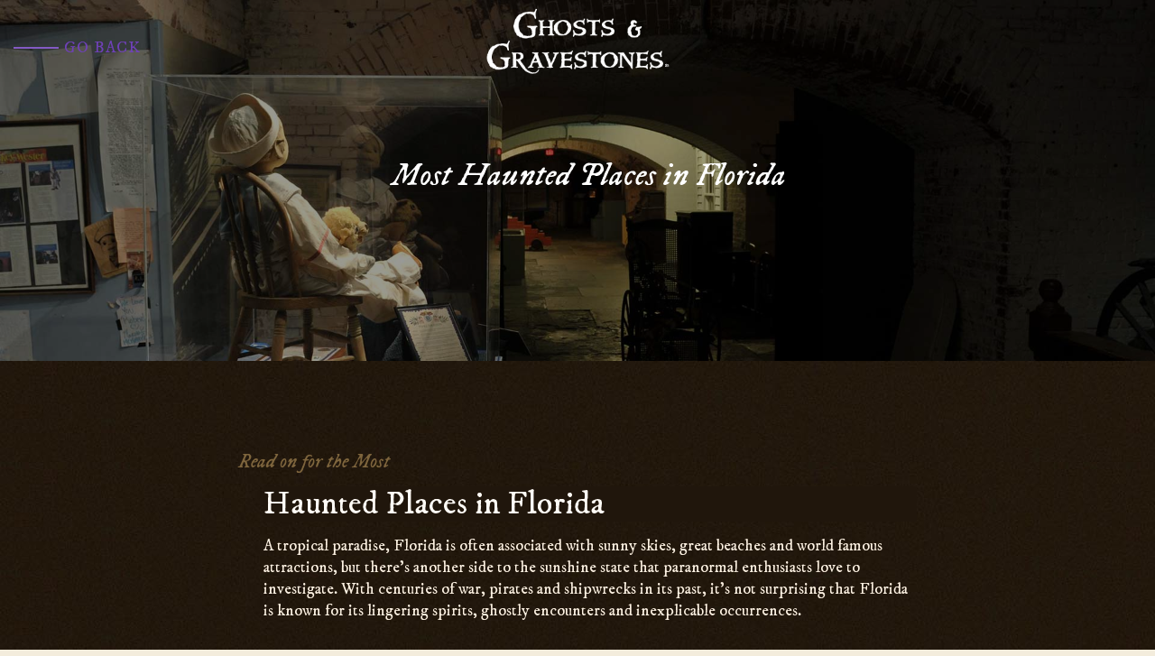

--- FILE ---
content_type: text/html; charset=UTF-8
request_url: https://www.ghostsandgravestones.com/most-haunted-places-in-florida
body_size: 18766
content:




<!doctype html>
<!--[if lt IE 7]>      <html class="no-js lt-ie9 lt-ie8 lt-ie7" lang="en"> <![endif]-->
<!--[if IE 7]>         <html class="no-js lt-ie9 lt-ie8" lang="en"> <![endif]-->
<!--[if IE 8]>         <html class="no-js lt-ie9" lang="en"> <![endif]-->
<!--[if gt IE 8]><!--> <html class="no-js" lang="en"> <!--<![endif]-->
<head>

    <!-- Basic Page Needs
    –––––––––––––––––––––––––––––––––––––––––––––––––– -->
    <meta charset="utf-8">
<script type="text/javascript">
/* <![CDATA[ */
var gform;gform||(document.addEventListener("gform_main_scripts_loaded",function(){gform.scriptsLoaded=!0}),document.addEventListener("gform/theme/scripts_loaded",function(){gform.themeScriptsLoaded=!0}),window.addEventListener("DOMContentLoaded",function(){gform.domLoaded=!0}),gform={domLoaded:!1,scriptsLoaded:!1,themeScriptsLoaded:!1,isFormEditor:()=>"function"==typeof InitializeEditor,callIfLoaded:function(o){return!(!gform.domLoaded||!gform.scriptsLoaded||!gform.themeScriptsLoaded&&!gform.isFormEditor()||(gform.isFormEditor()&&console.warn("The use of gform.initializeOnLoaded() is deprecated in the form editor context and will be removed in Gravity Forms 3.1."),o(),0))},initializeOnLoaded:function(o){gform.callIfLoaded(o)||(document.addEventListener("gform_main_scripts_loaded",()=>{gform.scriptsLoaded=!0,gform.callIfLoaded(o)}),document.addEventListener("gform/theme/scripts_loaded",()=>{gform.themeScriptsLoaded=!0,gform.callIfLoaded(o)}),window.addEventListener("DOMContentLoaded",()=>{gform.domLoaded=!0,gform.callIfLoaded(o)}))},hooks:{action:{},filter:{}},addAction:function(o,r,e,t){gform.addHook("action",o,r,e,t)},addFilter:function(o,r,e,t){gform.addHook("filter",o,r,e,t)},doAction:function(o){gform.doHook("action",o,arguments)},applyFilters:function(o){return gform.doHook("filter",o,arguments)},removeAction:function(o,r){gform.removeHook("action",o,r)},removeFilter:function(o,r,e){gform.removeHook("filter",o,r,e)},addHook:function(o,r,e,t,n){null==gform.hooks[o][r]&&(gform.hooks[o][r]=[]);var d=gform.hooks[o][r];null==n&&(n=r+"_"+d.length),gform.hooks[o][r].push({tag:n,callable:e,priority:t=null==t?10:t})},doHook:function(r,o,e){var t;if(e=Array.prototype.slice.call(e,1),null!=gform.hooks[r][o]&&((o=gform.hooks[r][o]).sort(function(o,r){return o.priority-r.priority}),o.forEach(function(o){"function"!=typeof(t=o.callable)&&(t=window[t]),"action"==r?t.apply(null,e):e[0]=t.apply(null,e)})),"filter"==r)return e[0]},removeHook:function(o,r,t,n){var e;null!=gform.hooks[o][r]&&(e=(e=gform.hooks[o][r]).filter(function(o,r,e){return!!(null!=n&&n!=o.tag||null!=t&&t!=o.priority)}),gform.hooks[o][r]=e)}});
/* ]]> */
</script>

    
    <meta name="referrer" content="unsafe-url">
    <meta name="author" content="Ghosts &amp; Gravestones">


    <!-- Mobile Specific Metas
    –––––––––––––––––––––––––––––––––––––––––––––––––– -->
    <meta name="viewport" content="width=device-width, initial-scale=1">

    <link rel="apple-touch-icon" sizes="180x180" href="https://www.ghostsandgravestones.com/wp-content/themes/ghost%26gravestones/images/favicons/apple-touch-icon.png">
	<link rel="icon" type="image/png" sizes="32x32" href="https://www.ghostsandgravestones.com/wp-content/themes/ghost%26gravestones/images/favicons/favicon-32x32.png">
	<link rel="icon" type="image/png" sizes="16x16" href="https://www.ghostsandgravestones.com/wp-content/themes/ghost%26gravestones/images/favicons/favicon-16x16.png">
	<link rel="manifest" href="https://www.ghostsandgravestones.com/wp-content/themes/ghost%26gravestones/images/favicons/site.webmanifest">
	<link rel="mask-icon" href="https://www.ghostsandgravestones.com/wp-content/themes/ghost%26gravestones/images/favicons/safari-pinned-tab.svg" color="#49439b">
	<meta name="apple-mobile-web-app-title" content="Ghosts &amp; Gravestones">
	<meta name="application-name" content="Ghosts &amp; Gravestones">
	<meta name="msapplication-TileColor" content="#49439b">
	<meta name="theme-color" content="#ffffff">
    
    

    <!-- CSS y JS - header enqueues
    –––––––––––––––––––––––––––––––––––––––––––––––––– -->
    <meta name='robots' content='index, follow, max-image-preview:large, max-snippet:-1, max-video-preview:-1' />

	<!-- This site is optimized with the Yoast SEO plugin v26.7 - https://yoast.com/wordpress/plugins/seo/ -->
	<title>The Most Haunted Places In Florida</title>
<link data-rocket-prefetch href="https://consent.cookiebot.com" rel="dns-prefetch">
<link data-rocket-prefetch href="https://consentcdn.cookiebot.com" rel="dns-prefetch">
<link data-rocket-prefetch href="https://connect.facebook.net" rel="dns-prefetch">
<link data-rocket-prefetch href="https://promos.trustedtours.com" rel="dns-prefetch">
<link data-rocket-prefetch href="https://www.gstatic.com" rel="dns-prefetch">
<link data-rocket-prefetch href="https://wisepops.net" rel="dns-prefetch">
<link data-rocket-prefetch href="https://www.googletagmanager.com" rel="dns-prefetch">
<link data-rocket-prefetch href="https://cdn.jsdelivr.net" rel="dns-prefetch">
<link data-rocket-prefetch href="https://www.google.com" rel="dns-prefetch">
<link data-rocket-prefetch href="https://googleads.g.doubleclick.net" rel="dns-prefetch">
<link data-rocket-prefetch href="https://cdn.userway.org" rel="dns-prefetch"><link rel="preload" data-rocket-preload as="image" href="https://www.ghostsandgravestones.com/wp-content/themes/ghost%26gravestones/images/noisebg.jpg" fetchpriority="high">
	<meta name="description" content="With centuries of war, pirates and shipwrecks, it’s not surprising that Florida has ghosts of all kinds. Learn about the most haunted places in Florida." />
	<link rel="canonical" href="https://www.ghostsandgravestones.com/most-haunted-places-in-florida" />
	<meta property="og:locale" content="en_US" />
	<meta property="og:type" content="article" />
	<meta property="og:title" content="The Most Haunted Places In Florida" />
	<meta property="og:description" content="With centuries of war, pirates and shipwrecks, it’s not surprising that Florida has ghosts of all kinds. Learn about the most haunted places in Florida." />
	<meta property="og:url" content="https://www.ghostsandgravestones.com/most-haunted-places-in-florida" />
	<meta property="og:site_name" content="Ghosts &amp; Gravestones" />
	<meta property="article:modified_time" content="2018-04-10T13:58:20+00:00" />
	<meta name="twitter:card" content="summary_large_image" />
	<meta name="twitter:site" content="@HauntedTour" />
	<script type="application/ld+json" class="yoast-schema-graph">{"@context":"https://schema.org","@graph":[{"@type":"WebPage","@id":"https://www.ghostsandgravestones.com/most-haunted-places-in-florida","url":"https://www.ghostsandgravestones.com/most-haunted-places-in-florida","name":"The Most Haunted Places In Florida","isPartOf":{"@id":"https://www.ghostsandgravestones.com/#website"},"datePublished":"2018-03-14T14:40:28+00:00","dateModified":"2018-04-10T13:58:20+00:00","description":"With centuries of war, pirates and shipwrecks, it’s not surprising that Florida has ghosts of all kinds. Learn about the most haunted places in Florida.","breadcrumb":{"@id":"https://www.ghostsandgravestones.com/most-haunted-places-in-florida#breadcrumb"},"inLanguage":"en-US","potentialAction":[{"@type":"ReadAction","target":["https://www.ghostsandgravestones.com/most-haunted-places-in-florida"]}]},{"@type":"BreadcrumbList","@id":"https://www.ghostsandgravestones.com/most-haunted-places-in-florida#breadcrumb","itemListElement":[{"@type":"ListItem","position":1,"name":"Home","item":"https://www.ghostsandgravestones.com/"},{"@type":"ListItem","position":2,"name":"Most Haunted Places in Florida"}]},{"@type":"WebSite","@id":"https://www.ghostsandgravestones.com/#website","url":"https://www.ghostsandgravestones.com/","name":"Ghosts &amp; Gravestones","description":"","publisher":{"@id":"https://www.ghostsandgravestones.com/#organization"},"potentialAction":[{"@type":"SearchAction","target":{"@type":"EntryPoint","urlTemplate":"https://www.ghostsandgravestones.com/?s={search_term_string}"},"query-input":{"@type":"PropertyValueSpecification","valueRequired":true,"valueName":"search_term_string"}}],"inLanguage":"en-US"},{"@type":"Organization","@id":"https://www.ghostsandgravestones.com/#organization","name":"Ghosts & Gravestones Tour","url":"https://www.ghostsandgravestones.com/","logo":{"@type":"ImageObject","inLanguage":"en-US","@id":"https://www.ghostsandgravestones.com/#/schema/logo/image/","url":"https://www.ghostsandgravestones.com/wp-content/uploads/2017/12/logo-sm.jpg","contentUrl":"https://www.ghostsandgravestones.com/wp-content/uploads/2017/12/logo-sm.jpg","width":48,"height":58,"caption":"Ghosts & Gravestones Tour"},"image":{"@id":"https://www.ghostsandgravestones.com/#/schema/logo/image/"},"sameAs":["https://x.com/HauntedTour","https://www.instagram.com/ghostsandgravestones/"]}]}</script>
	<!-- / Yoast SEO plugin. -->


<link rel='dns-prefetch' href='//www.google.com' />
<link rel='dns-prefetch' href='//cdn.jsdelivr.net' />

<link rel="alternate" title="oEmbed (JSON)" type="application/json+oembed" href="https://www.ghostsandgravestones.com/wp-json/oembed/1.0/embed?url=https%3A%2F%2Fwww.ghostsandgravestones.com%2Fmost-haunted-places-in-florida" />
<link rel="alternate" title="oEmbed (XML)" type="text/xml+oembed" href="https://www.ghostsandgravestones.com/wp-json/oembed/1.0/embed?url=https%3A%2F%2Fwww.ghostsandgravestones.com%2Fmost-haunted-places-in-florida&#038;format=xml" />
<style id='wp-img-auto-sizes-contain-inline-css' type='text/css'>
img:is([sizes=auto i],[sizes^="auto," i]){contain-intrinsic-size:3000px 1500px}
/*# sourceURL=wp-img-auto-sizes-contain-inline-css */
</style>
<link rel='stylesheet' id='sbi_styles-css' href='https://www.ghostsandgravestones.com/wp-content/plugins/instagram-feed-pro/css/sbi-styles.min.css?ver=6.9.0' type='text/css' media="print" onload="this.media='all'" />
<style id='classic-theme-styles-inline-css' type='text/css'>
/*! This file is auto-generated */
.wp-block-button__link{color:#fff;background-color:#32373c;border-radius:9999px;box-shadow:none;text-decoration:none;padding:calc(.667em + 2px) calc(1.333em + 2px);font-size:1.125em}.wp-block-file__button{background:#32373c;color:#fff;text-decoration:none}
/*# sourceURL=/wp-includes/css/classic-themes.min.css */
</style>
<link rel='stylesheet' id='wp-components-css' href='https://www.ghostsandgravestones.com/wp-includes/css/dist/components/style.min.css?ver=6.9' type='text/css' media='all' />
<link rel='stylesheet' id='wp-preferences-css' href='https://www.ghostsandgravestones.com/wp-includes/css/dist/preferences/style.min.css?ver=6.9' type='text/css' media='all' />
<link rel='stylesheet' id='wp-block-editor-css' href='https://www.ghostsandgravestones.com/wp-includes/css/dist/block-editor/style.min.css?ver=6.9' type='text/css' media='all' />
<link rel='stylesheet' id='popup-maker-block-library-style-css' href='https://www.ghostsandgravestones.com/wp-content/plugins/popup-maker/dist/packages/block-library-style.css?ver=dbea705cfafe089d65f1' type='text/css' media='all' />
<link rel='stylesheet' id='gforms_reset_css-css' href='https://www.ghostsandgravestones.com/wp-content/plugins/gravityforms/legacy/css/formreset.min.css?ver=2.9.25' type='text/css' media="print" onload="this.media='all'" />
<link rel='stylesheet' id='gforms_formsmain_css-css' href='https://www.ghostsandgravestones.com/wp-content/plugins/gravityforms/legacy/css/formsmain.min.css?ver=2.9.25' type='text/css' media="print" onload="this.media='all'" />
<link rel='stylesheet' id='gforms_ready_class_css-css' href='https://www.ghostsandgravestones.com/wp-content/plugins/gravityforms/legacy/css/readyclass.min.css?ver=2.9.25' type='text/css' media="print" onload="this.media='all'" />
<link rel='stylesheet' id='gforms_browsers_css-css' href='https://www.ghostsandgravestones.com/wp-content/plugins/gravityforms/legacy/css/browsers.min.css?ver=2.9.25' type='text/css' media="print" onload="this.media='all'" />
<link rel='stylesheet' id='swipercss-css' href='https://cdn.jsdelivr.net/npm/swiper@7/swiper-bundle.min.css?ver=1' type='text/css' media='all' />
<link rel='stylesheet' id='maincss-css' href='https://www.ghostsandgravestones.com/wp-content/themes/ghost%26gravestones/dist/main.bundle.css?ver=101.96' type='text/css' media='all' />
<link rel='stylesheet' id='fontghost-css' href='https://www.ghostsandgravestones.com/wp-content/themes/ghost%26gravestones/dist/font-ghost.css?ver=1' type='text/css' media="print" onload="this.media='all'" />
<link rel='stylesheet' id='style-slider-css' href='https://www.ghostsandgravestones.com/wp-content/themes/ghost%26gravestones/dist/ticket-slider.css?ver=1.26' type='text/css' media="print" onload="this.media='all'" />
<link rel='stylesheet' id='notif_alert_css-css' href='https://www.ghostsandgravestones.com/wp-content/themes/ghost%26gravestones/addons/alert-wp-plugin/dist/ghost/main.css?ver=1.0.0' type='text/css' media='all' />
<link rel='stylesheet' id='ticketscss-css' href='https://www.ghostsandgravestones.com/wp-content/plugins/ventrata-connect/dist/css/tickets-ghosts.css?ver=2.1.43' type='text/css' media='all' />
<script type="text/javascript" src="https://www.ghostsandgravestones.com/wp-includes/js/jquery/jquery.min.js?ver=3.7.1" id="jquery-core-js"></script>
<script type="text/javascript" defer='defer' src="https://www.ghostsandgravestones.com/wp-content/plugins/gravityforms/js/jquery.json.min.js?ver=2.9.25" id="gform_json-js"></script>
<script type="text/javascript" id="gform_gravityforms-js-extra">
/* <![CDATA[ */
var gf_global = {"gf_currency_config":{"name":"U.S. Dollar","symbol_left":"$","symbol_right":"","symbol_padding":"","thousand_separator":",","decimal_separator":".","decimals":2,"code":"USD"},"base_url":"https://www.ghostsandgravestones.com/wp-content/plugins/gravityforms","number_formats":[],"spinnerUrl":"https://www.ghostsandgravestones.com/wp-content/plugins/gravityforms/images/spinner.svg","version_hash":"d61200fad3e81a74f7b4ec1baa1e1163","strings":{"newRowAdded":"New row added.","rowRemoved":"Row removed","formSaved":"The form has been saved.  The content contains the link to return and complete the form."}};
var gf_global = {"gf_currency_config":{"name":"U.S. Dollar","symbol_left":"$","symbol_right":"","symbol_padding":"","thousand_separator":",","decimal_separator":".","decimals":2,"code":"USD"},"base_url":"https://www.ghostsandgravestones.com/wp-content/plugins/gravityforms","number_formats":[],"spinnerUrl":"https://www.ghostsandgravestones.com/wp-content/plugins/gravityforms/images/spinner.svg","version_hash":"d61200fad3e81a74f7b4ec1baa1e1163","strings":{"newRowAdded":"New row added.","rowRemoved":"Row removed","formSaved":"The form has been saved.  The content contains the link to return and complete the form."}};
var gform_i18n = {"datepicker":{"days":{"monday":"Mo","tuesday":"Tu","wednesday":"We","thursday":"Th","friday":"Fr","saturday":"Sa","sunday":"Su"},"months":{"january":"January","february":"February","march":"March","april":"April","may":"May","june":"June","july":"July","august":"August","september":"September","october":"October","november":"November","december":"December"},"firstDay":1,"iconText":"Select date"}};
var gf_legacy_multi = {"13":"1"};
var gform_gravityforms = {"strings":{"invalid_file_extension":"This type of file is not allowed. Must be one of the following:","delete_file":"Delete this file","in_progress":"in progress","file_exceeds_limit":"File exceeds size limit","illegal_extension":"This type of file is not allowed.","max_reached":"Maximum number of files reached","unknown_error":"There was a problem while saving the file on the server","currently_uploading":"Please wait for the uploading to complete","cancel":"Cancel","cancel_upload":"Cancel this upload","cancelled":"Cancelled","error":"Error","message":"Message"},"vars":{"images_url":"https://www.ghostsandgravestones.com/wp-content/plugins/gravityforms/images"}};
//# sourceURL=gform_gravityforms-js-extra
/* ]]> */
</script>
<script type="text/javascript" defer='defer' src="https://www.ghostsandgravestones.com/wp-content/plugins/gravityforms/js/gravityforms.min.js?ver=2.9.25" id="gform_gravityforms-js"></script>
<script type="text/javascript" defer='defer' src="https://www.google.com/recaptcha/api.js?hl=en&amp;ver=6.9#038;render=explicit" id="gform_recaptcha-js"></script>
<script type="text/javascript" defer='defer' src="https://www.ghostsandgravestones.com/wp-content/plugins/gravityforms/assets/js/dist/utils.min.js?ver=48a3755090e76a154853db28fc254681" id="gform_gravityforms_utils-js"></script>
<script type="text/javascript" src="https://www.ghostsandgravestones.com/wp-content/themes/ghost%26gravestones/js/modernizrfull.js?ver=1.0" id="modernizrfull-js"></script>
<script type="text/javascript" id="ventratajs-js-extra">
/* <![CDATA[ */
var ajax_vars = {"ajax_url":"https://www.ghostsandgravestones.com/wp-admin/admin-ajax.php"};
//# sourceURL=ventratajs-js-extra
/* ]]> */
</script>
<script type="text/javascript" src="https://www.ghostsandgravestones.com/wp-content/plugins/ventrata-connect/dist/js/ventrata.js?v=2210&amp;ver=6.9" id="ventratajs-js"></script>
<link rel="https://api.w.org/" href="https://www.ghostsandgravestones.com/wp-json/" /><link rel="alternate" title="JSON" type="application/json" href="https://www.ghostsandgravestones.com/wp-json/wp/v2/pages/1512" /><link rel="EditURI" type="application/rsd+xml" title="RSD" href="https://www.ghostsandgravestones.com/xmlrpc.php?rsd" />
<meta name="generator" content="WordPress 6.9" />
<link rel='shortlink' href='https://www.ghostsandgravestones.com/?p=1512' />
<!-- breadcrumb Schema optimized by Schema Pro --><script type="application/ld+json">{"@context":"https:\/\/schema.org","@type":"BreadcrumbList","itemListElement":[{"@type":"ListItem","position":1,"item":{"@id":"https:\/\/www.ghostsandgravestones.com\/","name":"Home"}},{"@type":"ListItem","position":2,"item":{"@id":"https:\/\/www.ghostsandgravestones.com\/most-haunted-places-in-florida","name":"Most Haunted Places in Florida"}}]}</script><!-- / breadcrumb Schema optimized by Schema Pro --><link rel="preload" as="image" href="https://www.ghostsandgravestones.com/wp-content/uploads/2017/12/key-west-ghost-tour-robert-the-doll.jpg" media="(min-width: 768px)" ><link rel="preload" as="image" href="https://www.ghostsandgravestones.com/wp-content/uploads/2017/12/key-west-ghost-tour-robert-the-doll-768x432.jpg" media="(max-width: 767px)" >			<style id="wpsp-style-frontend"></style>
					<style type="text/css" id="wp-custom-css">
			.page-id-6411 pre {
    background-color: transparent;
    border: none;
	max-width:1280px;
}
.page-id-6411 .text-blocks-col {
	padding-left:0px;
	padding-right:0px;
}		</style>
		<noscript><style id="rocket-lazyload-nojs-css">.rll-youtube-player, [data-lazy-src]{display:none !important;}</style></noscript>

        <style type="text/css">

    .acf-map {
      width: 100%;
      height: 400px;
      border: 0;
      margin: 0;
    }

    .acf-map img {
       max-width: inherit !important;
    }
		
	#chat-widget-container{
 		position: fixed;
        bottom: 0;
        right: 0;
        will-change: auto;
    }
		
	@media only screen and (min-width: 641px){
        .home-singup-form .gform_wrapper .top_label li.gfield.gf_first_quarter:not(.gfield_time_hour):not(.gfield_time_minute):not(.gfield_time_ampm),
        .home-singup-form .gform_wrapper .top_label li.gfield.gf_second_quarter:not(.gfield_time_hour):not(.gfield_time_minute):not(.gfield_time_ampm),
        .home-singup-form .gform_wrapper .top_label li.gfield.gf_third_quarter:not(.gfield_time_hour):not(.gfield_time_minute):not(.gfield_time_ampm),
        .home-singup-form .gform_wrapper .top_label li.gfield.gf_fourth_quarter:not(.gfield_time_hour):not(.gfield_time_minute):not(.gfield_time_ampm){
            display: inline-block;
            float: none;
			width: 25%;
        }
    }

    </style>

        <!-- Global site tag (gtag.js) - Google Analytics -->
        <script  async src="https://www.googletagmanager.com/gtag/js?id=G-S0Z9RB61KJ"></script>
        <script >
            window.dataLayer = window.dataLayer || [];
            function gtag(){dataLayer.push(arguments);}
                gtag('js', new Date());
                gtag('config', 'G-S0Z9RB61KJ', {
                    'linker': {
                        'domains': ['historictoursofamerica.com']
                    }
            });
        </script>


    <!-- Google Tag Manager -->
    <script>(function(w,d,s,l,i){w[l]=w[l]||[];w[l].push({'gtm.start':
    new Date().getTime(),event:'gtm.js'});var f=d.getElementsByTagName(s)[0],
    j=d.createElement(s),dl=l!='dataLayer'?'&l='+l:'';j.async=true;j.src=
    'https://www.googletagmanager.com/gtm.js?id='+i+dl;f.parentNode.insertBefore(j,f);
    })(window,document,'script','dataLayer','GTM-T36W2JV');</script>
    <!-- End Google Tag Manager -->


    <script id="scriptnolazy">
        var sumulacionclicktiempo = 7;
        setTimeout(function(){
            var evt = document.createEvent('MouseEvents');
            evt.initEvent('wheel', true, true); 
            evt.deltaY = -1;
            element = document.body;
            element.dispatchEvent(evt);
        }, sumulacionclicktiempo*1000);
    </script>



<style id="rocket-lazyrender-inline-css">[data-wpr-lazyrender] {content-visibility: auto;}</style><meta name="generator" content="WP Rocket 3.20.3" data-wpr-features="wpr_lazyload_images wpr_lazyload_iframes wpr_preconnect_external_domains wpr_automatic_lazy_rendering wpr_oci wpr_desktop" /></head>

<body class="wp-singular page-template-default page page-id-1512 wp-theme-ghostgravestones  block-page logo-animation cookies-not-set wp-schema-pro-2.10.6" >
	
	<!-- Google Tag Manager (noscript) -->
<noscript><iframe src="https://www.googletagmanager.com/ns.html?id=GTM-T36W2JV"
height="0" width="0" style="display:none;visibility:hidden"></iframe></noscript>
<!-- End Google Tag Manager (noscript) -->

<!-- SCRIPTS START -->
<script id="scriptnolazy2">
window.cleanIframes = function(){
  var nameScore = document.getElementsByName("_hjRemoteVarsFrame");
  if(nameScore && nameScore[0]) nameScore[0].setAttribute('name', 'hjRemoteVarsFrame');
  var iframes = document.getElementsByTagName("IFRAME");
  for (var i = 0; i < iframes.length; i++) {
    iframes[i].removeAttribute("frameborder");
    iframes[i].removeAttribute("scrolling");
    iframes[i].removeAttribute("marginwidth");
    iframes[i].removeAttribute("marginheight");
    iframes[i].removeAttribute("allowtransparency");
    iframes[i].removeAttribute("allowfullscreen");
    iframes[i].removeAttribute("border");
    iframes[i].removeAttribute("type");
    iframes[i].removeAttribute("sandbox");
    if(!iframes[i].hasAttribute("title")) iframes[i].setAttribute("title", "Frame Content " + i);
  }
  var bodyLinks = document.body.getElementsByTagName("LINK");
  for (var i = 0; i < bodyLinks.length; i++) {
    console.log(bodyLinks[i]);
    document.head.appendChild(bodyLinks[i]);
  }
  var links = document.getElementsByTagName("LINK");
  for (var i = 0; i < links.length; i++) {
    links[i].removeAttribute("charset");
  }

};

cleanIframes();

var iframeInterval = setInterval(cleanIframes, 100);
(function() {
  setTimeout(function(){
    clearInterval(iframeInterval);
  }, 15000);
})();
</script>



<!-- END SCRIPTS -->


<!--[if lt IE 8]>
<p class="browserupgrade">You are using an <strong>outdated</strong> browser. Please <a href="http://browsehappy.com/">upgrade your browser</a> to improve your experience.</p>
<![endif]-->


<!-- noti bar -->

        <nav class="navbar main-nav navbar-fixed-top">
        <a class="text-blocks-link nav-home" href="https://www.ghostsandgravestones.com"><span>GO BACK</span></a>
        <div  class="container-fluid">
            <div class="navbar-header">
                <div class="navbar-header-items navbar-header-menutop">
                    <div class="navbar-header-brand" >
    <a data-bg="https://www.ghostsandgravestones.com/wp-content/uploads/2021/11/logo-header-1.png" class="navbar-brand rocket-lazyload" href="https://www.ghostsandgravestones.com" style="" onClick="_gaq.push(['_trackEvent', 'Header Buttons', 'Click', 'Header Buttons - city page link - Most Haunted Places in Florida']);" >
    	<span class="sr-only">Ghosts &amp; Gravestones</span>
    </a>
</div>
<div class="letter-tittle letter-tittle-cityname ">
    <a href="https://www.ghostsandgravestones.com" onClick="_gaq.push(['_trackEvent', 'Header Buttons', 'Click', 'Header Buttons - city page link - Most Haunted Places in Florida']);" >
    <div class="letter-title-first">
        <span data-letter="0" class="letters letters-g"></span>
        <span data-letter="0" class="letters letters-g-low"></span>
    </div>
    <div class="letter-title-top">
        <span data-letter="1" class="letters initial letters-g"></span>
        <span data-letter="2" class="letters letters-h anima-bottom letters-anima-right2"></span>
        <span data-letter="3" class="letters letters-o letters-anima-right2"></span>
        <span data-letter="4" class="letters letters-s anima-bottom letters-anima-right2"></span>
        <span data-letter="5" class="letters letters-t letters-anima-right2"></span>
        <span data-letter="6" class="letters letters-s anima-bottom letters-anima-right2"></span>
        <span data-letter="7" class="letters letters-y letters-anima-right2"></span>
    </div>
    <div class="letter-title-bottom">
        <span data-letter="8" class="letters letters-low initial letters-g-low anima-bottom"></span>
        <span data-letter="9" class="letters letters-low letters-lg letters-r-low letters-anima-right"></span>
        <span data-letter="10" class="letters letters-low letters-a-low anima-bottom letters-anima-right"></span>
        <span data-letter="11" class="letters letters-low letters-v-low letters-anima-right"></span>
        <span data-letter="12" class="letters letters-low letters-e-low anima-bottom letters-anima-right"></span>
        <span data-letter="13" class="letters letters-low letters-s-low letters-anima-right"></span>
        <span data-letter="14" class="letters letters-low letters-t-low anima-bottom letters-anima-right"></span>
        <span data-letter="15" class="letters letters-low letters-o-low letters-anima-right"></span>
        <span data-letter="16" class="letters letters-low letters-n-low anima-bottom letters-anima-right"></span>
        <span data-letter="17" class="letters letters-low letters-e-low-1 letters-anima-right"></span>
        <span data-letter="18" class="letters letters-low letters-s-low-1 anima-bottom letters-anima-right"></span>
        <span data-letter="19" class="letters letters-low letters-sm letters-anima-right"></span>
    </div>

    
    <div class="sr-only">Cities</div>
    </a>
</div>
                </div>
            </div>
        </div>
    </nav>
    <span class="pum-stp-trigger pum-stp-trigger-3339"></span>
<header  class="section text-blocks-section">
    <div class="container-fluid">
        

<div  class="row img-blocks-row img-blocks-cover ">
    <div class="img-blocks-container clearfix">
        <div class="col-md-12 img-blocks-col img-blocks-col-bg  bg-top" >
                            <div class="img-blocks-col-bg-cont">
                    <picture class="img-blocks-col-bg-cont-picture">
                                                <source srcset="https://www.ghostsandgravestones.com/wp-content/uploads/2017/12/key-west-ghost-tour-robert-the-doll.jpg" media="(min-width: 768px)">
                        <img  data-no-lazy=""  src="https://www.ghostsandgravestones.com/wp-content/uploads/2017/12/key-west-ghost-tour-robert-the-doll-768x432.jpg" alt="east martello museum and robert the doll">
                    </picture>                    
                </div>
                
            <div class="overlay-opacity" style=" opacity: 0.4;"></div>         
            <div class="img-blocks-info">
                <div class=" table-center">
                    <div class="table-center-cell text-center">
                                                                                    <h1 class="title header-block-info--text " style="color:#ffffff">Most Haunted Places in Florida</h1>
                                                    
                                        </div>
                </div>
            </div>
        </div>
    </div>
    </div>
    </div>
</header>



<section  class="section text-blocks-section">
    <div  class="container-fluid padding-x-0">
      <h2 class="sr-only">Main Content</h2>
        
 
<div  class="row text-blocks-row text-blocks-row-colored   text-block-end--row set-4      ">

    <div class="text-blocks-container clearfix">

    <div class="text-blocks-col text-blocks-col-full">
        <div>
                        <h3 class="text-blocks-title">Read on for the Most</h3>
                    <div class="text-blocks-cont">
                                <h4 class="text-blocks-subtitle">Haunted Places in Florida</h4>
                                        <div class="text-blocks-cont--wyswyg">
                    <p>A tropical paradise, Florida is often associated with sunny skies, great beaches and world famous attractions, but there’s another side to the sunshine state that paranormal enthusiasts love to investigate. With centuries of war, pirates and shipwrecks in its past, it’s not surprising that Florida is known for its lingering spirits, ghostly encounters and inexplicable occurrences.</p>
                </div>
                                    </div>
        </div>
    </div>

    </div>
            	<div class="text-block-end-bot"></div>
    </div>

<div  class="row text-blocks-row textImg-blocks-row  align-center   text-block-end--row set-3 prev-end-sm  ">
    <div class="text-blocks-container clearfix">
        <div class="textImg-blocks-cont">
            <div class="textImg-blocks-col text-block-col textImg-blocks-colLeft">
    <div>
                <h2 class="text-blocks-title">Built by Henry Flagler in 1891</h2>
            <div class="text-blocks-cont">
                        <h3 class="text-blocks-subtitle">The Old Jail, St. Augustine</h3>
                                    <div class="text-blocks-cont--wyswyg">
                <p>This iconic building in St. Augustine was built by Henry Flagler in 1891 and is listed on the National Register of Historic Places. This historic prison held up to 72 prisoners at a time and served the city for more that 60 years. While the jail stopped housing prisoners years ago, many believe that the Old Jail is still an active prison for the tortured souls who are trapped between worlds. A visit here is an experience you won’t soon forget. You’ll see the collection of weapons that were actually used in crimes, maximum security and death row cells and hear the stories of the jail hangings. Tour guides, visitors and others have reported feeling cold spots and hearing the sounds of shuffling feet inside the Old Jail. Many have also seen the large shadowy figure of what is believed to be Sheriff Perry, who was 6’5” and weighed 300 pounds, standing in the main cell block. The Old Jail has been featured in various paranormal investigations and many who’ve taken photographs both inside and outside the jail captured strange images of orbs, shadows and streaks of light. Is the Old Jail haunted? Stop by for a guided tour during the day or explore the real hauntings by night with our <a href="https://www.ghostsandgravestones.com/st-augustine/">St. Augustine Ghost Tour</a>. But be warned: Everyone who visits has a story to tell.</p>
            </div>
                        </div>
    </div>
</div>
<div class="textImg-blocks-col img-blocks-col textImg-blocks-colRight" >
    <div data-bg="https://www.ghostsandgravestones.com/wp-content/uploads/2017/12/st-augustine-ghost-tour-trolley-768x432.jpg" class="img-blocks-border img-blocks-col-bg bg-center rocket-lazyload" style="">
        <img class="sr-only" src="data:image/svg+xml,%3Csvg%20xmlns='http://www.w3.org/2000/svg'%20viewBox='0%200%200%200'%3E%3C/svg%3E" alt="st augustine ghost tour guides in front of black trolley" data-lazy-src="https://www.ghostsandgravestones.com/wp-content/uploads/2017/12/st-augustine-ghost-tour-trolley-768x432.jpg"><noscript><img class="sr-only" src="https://www.ghostsandgravestones.com/wp-content/uploads/2017/12/st-augustine-ghost-tour-trolley-768x432.jpg" alt="st augustine ghost tour guides in front of black trolley"></noscript>
        <div class="img-blocks-info">
            <div class=" table-center">
                            </div>
        </div>
    </div>
</div>

        </div>
    </div>

            	<div class="text-block-end-bot"></div>
    
</div>
<div  class="row text-blocks-row textImg-blocks-row  align-center text-blocks-row-colored  text-block-end--row set-4 prev-end-sm  ">
    <div class="text-blocks-container clearfix">
        <div class="textImg-blocks-cont">
            <div class="textImg-blocks-col text-block-col textImg-blocks-colLeft">
    <div>
                <div class="text-blocks-cont">
                        <h3 class="text-blocks-subtitle">East Martello Fort, Key West</h3>
                                    <div class="text-blocks-cont--wyswyg">
                <p>Perhaps one of the <a href="https://www.ghostsandgravestones.com/key-west/haunted-places/">spookiest places in Key West</a>, the East Martello Fort is considered to be one of the most haunted places in Florida. The main spirit that captures the curiosity of paranormal experts is <a href="https://www.ghostsandgravestones.com/key-west/robert-the-doll/">Robert the Doll</a>, a child’s toy that is on display inside the fort. Robert once belonged to a local artist, Robert Eugene Otto, who received the doll from a servant who worked for his parents. Throughout his lifetime, mostly during his childhood, Robert blamed the doll for various inexplicable events &#8211; from the ransacking of his bedroom to other strange behaviors. He often spoke to the doll, which could be heard responding in a different voice. The doll is believed to be possessed and cursed. Today, those who visit the fort attest that his facial expression changes inside his glass case. Orbs of light, strange sounds and shadows and other mysterious occurrences have also been witnessed at the Fort. For the full haunted experience, buy tickets for our <a href="https://www.ghostsandgravestones.com/key-west/">Key West Ghost Tour</a>.</p>
            </div>
                        </div>
    </div>
</div>
<div class="textImg-blocks-col img-blocks-col textImg-blocks-colRight" >
    <div data-bg="https://www.ghostsandgravestones.com/wp-content/uploads/2017/12/key-west-haunted-robert-the-doll-768x432.jpg" class="img-blocks-border img-blocks-col-bg bg-center rocket-lazyload" style="">
        <img class="sr-only" src="data:image/svg+xml,%3Csvg%20xmlns='http://www.w3.org/2000/svg'%20viewBox='0%200%200%200'%3E%3C/svg%3E" alt="robert the doll" data-lazy-src="https://www.ghostsandgravestones.com/wp-content/uploads/2017/12/key-west-haunted-robert-the-doll-768x432.jpg"><noscript><img class="sr-only" src="https://www.ghostsandgravestones.com/wp-content/uploads/2017/12/key-west-haunted-robert-the-doll-768x432.jpg" alt="robert the doll"></noscript>
        <div class="img-blocks-info">
            <div class=" table-center">
                            </div>
        </div>
    </div>
</div>

        </div>
    </div>

            	<div class="text-block-end-bot"></div>
    
</div>
<div  class="row text-blocks-row textImg-blocks-row  align-center   text-block-end--row set-3 prev-end-sm  ">
    <div class="text-blocks-container clearfix">
        <div class="textImg-blocks-cont">
            <div class="textImg-blocks-col text-block-col textImg-blocks-colLeft">
    <div>
                <div class="text-blocks-cont">
                        <h3 class="text-blocks-subtitle">Gilbert’s Bar-House of Refuge, Stuart, Florida</h3>
                                    <div class="text-blocks-cont--wyswyg">
                <p>Designated as a haven for shipwrecked sailors, this Florida icon was built in 1876 as a part of the U.S. Life-Saving Service, which constructed ten houses of refuge along Florida’s Atlantic Coast. Gilbert’s is listed on the National Register of Historic Places and is the only one of the original ten houses of refuge still standing on Florida’s coast. Visitors can take guided tours through the building and learn about its fascinating and haunted past. Guests have smelled the aroma of beef stew wafting out of the kitchen, which hasn’t been operational since the 1940s.</p>
<blockquote><p><span style="color: #8f7244;"><strong>Apparitions have been spotted walking the rocks on the beach and cold spots have been reported in various areas within the building.</strong></span></p></blockquote>
            </div>
                        </div>
    </div>
</div>

        </div>
    </div>

            	<div class="text-block-end-bot"></div>
    
</div>
<div  class="row text-blocks-row textImg-blocks-row  align-center text-blocks-row-colored  text-block-end--row set-4 prev-end-sm  ">
    <div class="text-blocks-container clearfix">
        <div class="textImg-blocks-cont">
            <div class="textImg-blocks-col text-block-col textImg-blocks-colLeft">
    <div>
                <div class="text-blocks-cont">
                        <h3 class="text-blocks-subtitle">Old Lighthouse, St. Augustine</h3>
                                    <div class="text-blocks-cont--wyswyg">
                <p>Built in 1874, this historic lighthouse rises 165 feet above sea level and contains 219 steps leading to the magnificent tower where a Fresnel lens serves as a beacon of light to incoming ships. But this lovely lighthouse, while still serving the city, is also a hotbed of paranormal activity, illuminating its tragic past in the form of ghostly occurrences. Many reports of eerie encounters, strange sensations and inexplicable sights and sounds have been told. It is believed that there are more than a few ghosts lingering here, from Joseph Andreu, the lighthouse keeper of the original lighthouse who fell to his death while painting the tower, to the two young daughters of Hezekiah Pity, who drowned when a building cart they were playing in broke loose and slid down a hill into the bay. Guests have reported hearing the sounds of the girl’s laughter and some have seen the eldest daughter wearing the same blue velvet dress she wore when she was last seen alive. The aroma of cigar smoke can be detected when no one is smoking, footsteps are often heard on the stairs long after the lighthouse is closed to guests and the figure of Joseph Andreu has been seen at the top of the lighthouse. Take a tour, climb the steps and discover the haunted spirits of this historic lighthouse.</p>
            </div>
                        </div>
    </div>
</div>
<div class="textImg-blocks-col img-blocks-col textImg-blocks-colRight" >
    <div data-bg="https://www.ghostsandgravestones.com/wp-content/uploads/2018/03/st-augustine-lighthouse-768x432.jpg" class="img-blocks-border img-blocks-col-bg bg-center rocket-lazyload" style="">
        <img class="sr-only" src="data:image/svg+xml,%3Csvg%20xmlns='http://www.w3.org/2000/svg'%20viewBox='0%200%200%200'%3E%3C/svg%3E" alt="st augustine lighthouse" data-lazy-src="https://www.ghostsandgravestones.com/wp-content/uploads/2018/03/st-augustine-lighthouse-768x432.jpg"><noscript><img class="sr-only" src="https://www.ghostsandgravestones.com/wp-content/uploads/2018/03/st-augustine-lighthouse-768x432.jpg" alt="st augustine lighthouse"></noscript>
        <div class="img-blocks-info">
            <div class=" table-center">
                            </div>
        </div>
    </div>
</div>

        </div>
    </div>

            	<div class="text-block-end-bot"></div>
    
</div>
<div  class="row text-blocks-row textImg-blocks-row  align-center   prev-end-sm  ">
    <div class="text-blocks-container clearfix">
        <div class="textImg-blocks-cont">
            <div class="textImg-blocks-col text-block-col textImg-blocks-colLeft">
    <div>
                <div class="text-blocks-cont">
                        <h3 class="text-blocks-subtitle">Spanish Military Hospital, St. Augustine</h3>
                                    <div class="text-blocks-cont--wyswyg">
                <p>A replica of the original building, today’s Spanish Military Hospital located near the Spanish Quarter is known for its abundance of supernatural activity. This hospital served thousands of people throughout its working history, including the severely injured soldiers of several wars. During the years 1784-1821, many sick and injured people were treated and many more died. Amputations were common and there was an epidemic of yellow fever. Visitors report all kinds of paranormal events including sickbeds sliding across the floor, the smell of sulfur and the tortured moans and cries of disembodied souls. During the renovation of the building’s waterlines, piles of human bones were found underneath the building. Sources say the bones most likely belonged to a Timucuan Indian Tribe and that the building was probably constructed directly on top of their burial site. Ghostly encounters continue to this day and include objects moving and shaking for no obvious reason, the appearance of orbs and ectoplasm in photographs and overwhelming feelings of fear coming over guests as they tour the hospital.</p>
            </div>
                        </div>
    </div>
</div>
<div class="textImg-blocks-col img-blocks-col textImg-blocks-colRight" >
    <div data-bg="https://www.ghostsandgravestones.com/wp-content/uploads/2018/03/spanish-military-hospital-st-augustine-768x432.jpg" class="img-blocks-border img-blocks-col-bg bg-center rocket-lazyload" style="">
        <img class="sr-only" src="data:image/svg+xml,%3Csvg%20xmlns='http://www.w3.org/2000/svg'%20viewBox='0%200%200%200'%3E%3C/svg%3E" alt="st augustine spanish military hospital" data-lazy-src="https://www.ghostsandgravestones.com/wp-content/uploads/2018/03/spanish-military-hospital-st-augustine-768x432.jpg"><noscript><img class="sr-only" src="https://www.ghostsandgravestones.com/wp-content/uploads/2018/03/spanish-military-hospital-st-augustine-768x432.jpg" alt="st augustine spanish military hospital"></noscript>
        <div class="img-blocks-info">
            <div class=" table-center">
                            </div>
        </div>
    </div>
</div>

        </div>
    </div>

    
</div>

    </div>
</section>






<!-- FOOTER -->

<footer class="footer" tabindex="-1" >

	<div class="footer-info" >
		<div  class="container-fluid footer-info--container">
			<div class="row">

				<div class="col-sm-4 footer-info-col-cast col-sm-float-right appear-cont">
											<h2 class="footer-title"> Join Our Cast</h2>
																<div class="footer-text">
							<p>So do you think you have what it takes to be one of the undead? Do you want to make the transition from Working Stiff into Stiffly Working?</p>
						</div>
																							<a tabindex="-1"  class="footer-link" href="https://www.comeet.com/jobs/historictoursofamerica/8A.00D">Join Our Cast</a>
																					</div>
								<div class="col-xs-6 col-sm-4 footer-info-col-guarantee appear-cont">
					<a tabindex="-1"  href="https://www.ghostsandgravestones.com/guarantee/" class="footer-guarantee" onKeydown="e.preventDefault();" onClick="_gaq.push(['_trackEvent', 'Footer Link', 'Click', 'Footer Link - Satisfaction Guarantee - Most Haunted Places in Florida']);" >
						<div class="footer-guarantee-cont">
							<div>
								<div class="footer-gg-logo"></div>
								<div class="footer-guarantee-num">100</div>
								<div class="footer-guarantee-prc"><span>%</span><span class="line"></span><span class="line"></span><span class="line"></span></div>
							</div>
															<div class="footer-guarantee-money">Satisfaction Guarantee</div>
																						<div class="footer-guarantee-why">find out why</div>
													</div>
					</a>
				</div>
			
				<div class="col-xs-6 col-sm-4 footer-info-col-contact appear-cont">
											<h2 class="footer-title">Contact Us</h2>
																<div class="footer-text">
							<p>Historic Tours of America</p>
<p>Attn: Guest Relations</p>
<p>108 Sea Grove Main Street,</p>
<p>St. Augustine, FL 32080</p>
						</div>
											<p class="js_shownum"></p>
											
															<a tabindex="-1"  class="footer-link" href="https://www.ghostsandgravestones.com/contact-us" target="_Blank" onKeydown="e.preventDefault();" onClick="_gaq.push(['_trackEvent', 'Footer Link', 'Click', 'Footer Link - Email Us - Most Haunted Places in Florida']);" >Email Us</a>
																																				</div>



				<div class="col-xs-12 footer1-info-col-social appear-cont">

					<div class="footer-text footer-social">
												<h3> Stalk Us on Social Media</h3>
											<ul class="social-list">
																																		</ul>
					</div>

				</div>

			</div>
		</div>
	</div>

	<div  class="footer-legal">
		<div  class="container">
			<div class="row">
				<div class="col-sm-12 text-center footer-legal-col appear-cont">
											<img class="footer-legal-img-1" width="87" height="78" src="data:image/svg+xml,%3Csvg%20xmlns='http://www.w3.org/2000/svg'%20viewBox='0%200%2087%2078'%3E%3C/svg%3E" alt="The logo of Historic Tours of America that shows a man with a tricorne hat atop a white horse" data-lazy-src="https://www.ghostsandgravestones.com/wp-content/uploads/2018/02/footer-logo1.png"><noscript><img class="footer-legal-img-1" width="87" height="78" src="https://www.ghostsandgravestones.com/wp-content/uploads/2018/02/footer-logo1.png" alt="The logo of Historic Tours of America that shows a man with a tricorne hat atop a white horse"></noscript>
																<div class="footer-text">
							<p>Presented by Historic Tours of America® Inc. All rights reserved. Ghosts &amp; Gravestones, Frightseeing, Ghost Town Trolley, Old Town Trolley Tours, Ghost Hunters of Savannah, and Transportainment are registered trademarks of Historic Tours of America®. Photography by Michael Blanchard, John W. Penney and Historic Tours of America, Inc. © Copyright. All rights reserved. <a href="https://ghosts.historictoursofamerica.com/terms#privacy_policy" target="_blank" rel="noopener">Privacy Policy </a>  <a href="https://ghosts.historictoursofamerica.com/terms" target="_blank" rel="noopener">Terms &amp; Conditions</a></p>
<p>This website meets WCAG 2.0/2.1 AA standards set by the ADA. <a href="https://ghosts.historictoursofamerica.com/terms/#ada" target="_blank" rel="noopener">View our ADA Accessibility Policy</a>.</p>
<p><strong>Seating aboard vehicles operated in interstate or foreign commerce is without regard to race, color, creed, or national origin <span style="font-weight: bold;">in accordance with</span> Title 49 CFR 374.103. </strong></p>
						</div>
																<img class="footer-legal-img-2" width="69" height="69" src="data:image/svg+xml,%3Csvg%20xmlns='http://www.w3.org/2000/svg'%20viewBox='0%200%2069%2069'%3E%3C/svg%3E" alt="Old Town Trolley Tours logo" data-lazy-src="https://www.ghostsandgravestones.com/wp-content/uploads/2018/02/footer-logo2.png"><noscript><img class="footer-legal-img-2" width="69" height="69" src="https://www.ghostsandgravestones.com/wp-content/uploads/2018/02/footer-logo2.png" alt="Old Town Trolley Tours logo"></noscript>
									</div>
			</div>
		</div>
	</div>


</footer>


<div  class="phonehide"><script>if(typeof showNum != "undefined") showNum();</script></div>

<script type="speculationrules">
{"prefetch":[{"source":"document","where":{"and":[{"href_matches":"/*"},{"not":{"href_matches":["/wp-*.php","/wp-admin/*","/wp-content/uploads/*","/wp-content/*","/wp-content/plugins/*","/wp-content/themes/ghost%26gravestones/*","/*\\?(.+)"]}},{"not":{"selector_matches":"a[rel~=\"nofollow\"]"}},{"not":{"selector_matches":".no-prefetch, .no-prefetch a"}}]},"eagerness":"conservative"}]}
</script>
<div 
	id="pum-4613" 
	role="dialog" 
	aria-modal="false"
	class="pum pum-overlay pum-theme-4599 pum-theme-custom-theme popmake-overlay pum-overlay-disabled pum-accessibility-disabled click_open auto_open" 
	data-popmake="{&quot;id&quot;:4613,&quot;slug&quot;:&quot;deals-full&quot;,&quot;theme_id&quot;:4599,&quot;cookies&quot;:[{&quot;event&quot;:&quot;on_popup_close&quot;,&quot;settings&quot;:{&quot;name&quot;:&quot;pum-4613&quot;,&quot;key&quot;:&quot;&quot;,&quot;session&quot;:false,&quot;path&quot;:&quot;1&quot;,&quot;time&quot;:&quot;1 month&quot;}}],&quot;triggers&quot;:[{&quot;type&quot;:&quot;click_open&quot;,&quot;settings&quot;:{&quot;cookie_name&quot;:[&quot;pum-4613&quot;],&quot;extra_selectors&quot;:&quot;.popmake-deals-popup&quot;}},{&quot;type&quot;:&quot;auto_open&quot;,&quot;settings&quot;:{&quot;cookie_name&quot;:[&quot;pum-4613&quot;],&quot;delay&quot;:&quot;0&quot;}}],&quot;mobile_disabled&quot;:null,&quot;tablet_disabled&quot;:null,&quot;meta&quot;:{&quot;display&quot;:{&quot;stackable&quot;:false,&quot;overlay_disabled&quot;:&quot;1&quot;,&quot;scrollable_content&quot;:false,&quot;disable_reposition&quot;:false,&quot;size&quot;:&quot;medium&quot;,&quot;responsive_min_width&quot;:&quot;0%&quot;,&quot;responsive_min_width_unit&quot;:false,&quot;responsive_max_width&quot;:&quot;100%&quot;,&quot;responsive_max_width_unit&quot;:false,&quot;custom_width&quot;:&quot;640px&quot;,&quot;custom_width_unit&quot;:false,&quot;custom_height&quot;:&quot;380px&quot;,&quot;custom_height_unit&quot;:false,&quot;custom_height_auto&quot;:false,&quot;location&quot;:&quot;center bottom&quot;,&quot;position_from_trigger&quot;:false,&quot;position_top&quot;:&quot;100&quot;,&quot;position_left&quot;:&quot;0&quot;,&quot;position_bottom&quot;:&quot;0&quot;,&quot;position_right&quot;:&quot;0&quot;,&quot;position_fixed&quot;:&quot;1&quot;,&quot;animation_type&quot;:&quot;fade&quot;,&quot;animation_speed&quot;:&quot;350&quot;,&quot;animation_origin&quot;:&quot;center top&quot;,&quot;overlay_zindex&quot;:false,&quot;zindex&quot;:&quot;1999999999&quot;},&quot;close&quot;:{&quot;text&quot;:&quot;&quot;,&quot;button_delay&quot;:&quot;0&quot;,&quot;overlay_click&quot;:false,&quot;esc_press&quot;:false,&quot;f4_press&quot;:false},&quot;click_open&quot;:[]}}">

	<div  id="popmake-4613" class="pum-container popmake theme-4599 pum-responsive pum-responsive-medium responsive size-medium pum-position-fixed">

				
				
		
				<div  class="pum-content popmake-content" tabindex="0">
			<div class="popup-custom-action"><a id="linkcollpase" class="popup-expand" tabindex="-1" title="open popup" href="#"><span class="linkcollpase-arrow"> </span></a></div>
<div id="collapseform-start" class="collapse in collapseform-start">
<div class=""><span class="popup-subhead popup-text-open">Click here to sign up for</span><br />
<span class="popup-head">Scary Good Offers</span></div>
</div>
<div id="collpase-form" class="collapse collpase-form">
<div class=""><span class="popup-subhead">Sign up for</span><br />
<span class="popup-head">Scary Good Offers</span><br />

                <div class='gf_browser_chrome gform_wrapper gform_legacy_markup_wrapper gform-theme--no-framework' data-form-theme='legacy' data-form-index='0' id='gform_wrapper_13' ><form method='post' enctype='multipart/form-data'  id='gform_13'  action='/most-haunted-places-in-florida' data-formid='13' novalidate> 
 <input type='hidden' class='gforms-pum' value='{"closepopup":false,"closedelay":10,"openpopup":false,"openpopup_id":0}' />
                        <div class='gform-body gform_body'><ul id='gform_fields_13' class='gform_fields top_label form_sublabel_below description_below validation_below'><li id="field_13_1" class="gfield gfield--type-text gf_left_half gfield_contains_required field_sublabel_below gfield--no-description field_description_below field_validation_below gfield_visibility_visible"  ><label class='gfield_label gform-field-label' for='input_13_1'>Name<span class="gfield_required"><span class="gfield_required gfield_required_asterisk">*</span></span></label><div class='ginput_container ginput_container_text'><input name='input_1' id='input_13_1' type='text' value='' class='medium'    placeholder='Name*' aria-required="true" aria-invalid="false"   /></div></li><li id="field_13_2" class="gfield gfield--type-email gf_right_half gfield_contains_required field_sublabel_below gfield--no-description field_description_below field_validation_below gfield_visibility_visible"  ><label class='gfield_label gform-field-label' for='input_13_2'>Email<span class="gfield_required"><span class="gfield_required gfield_required_asterisk">*</span></span></label><div class='ginput_container ginput_container_email'>
                            <input name='input_2' id='input_13_2' type='email' value='' class='medium'   placeholder='Email*' aria-required="true" aria-invalid="false"  />
                        </div></li><li id="field_13_4" class="gfield gfield--type-text field_sublabel_below gfield--no-description field_description_below field_validation_below gfield_visibility_visible"  ><label class='gfield_label gform-field-label' for='input_13_4'>Birthday MM/DD</label><div class='ginput_container ginput_container_text'><input name='input_4' id='input_13_4' type='text' value='' class='large'    placeholder='Birthday MM/DD'  aria-invalid="false"   /></div></li><li id="field_13_5" class="gfield gfield--type-checkbox gfield--type-choice aligncenter field_sublabel_below gfield--no-description field_description_below hidden_label field_validation_below gfield_visibility_visible"  ><label class='gfield_label gform-field-label gfield_label_before_complex' >Traveling in the next 7 days? Receive this limited time offer!</label><div class='ginput_container ginput_container_checkbox'><ul class='gfield_checkbox' id='input_13_5'><li class='gchoice gchoice_13_5_1'>
								<input class='gfield-choice-input' name='input_5.1' type='checkbox'  value='Traveling in the next 7 days? Receive this limited time offer!'  id='choice_13_5_1'   />
								<label for='choice_13_5_1' id='label_13_5_1' class='gform-field-label gform-field-label--type-inline'>Traveling in the next 7 days? Receive this limited time offer!</label>
							</li></ul></div></li><li id="field_13_6" class="gfield gfield--type-captcha field_sublabel_below gfield--no-description field_description_below hidden_label field_validation_below gfield_visibility_visible"  ><label class='gfield_label gform-field-label' for='input_13_6'>CAPTCHA</label><div id='input_13_6' class='ginput_container ginput_recaptcha' data-sitekey='6Lf5KSIrAAAAAK-3di3xYj8DPohk_6iZCsgQiMYS'  data-theme='light' data-tabindex='-1' data-size='invisible' data-badge='bottomright'></div></li></ul></div>
        <div class='gform-footer gform_footer top_label'> <input type='submit' id='gform_submit_button_13' class='gform_button button' onclick='gform.submission.handleButtonClick(this);' data-submission-type='submit' value='Submit'  /> 
            <input type='hidden' class='gform_hidden' name='gform_submission_method' data-js='gform_submission_method_13' value='postback' />
            <input type='hidden' class='gform_hidden' name='gform_theme' data-js='gform_theme_13' id='gform_theme_13' value='legacy' />
            <input type='hidden' class='gform_hidden' name='gform_style_settings' data-js='gform_style_settings_13' id='gform_style_settings_13' value='[]' />
            <input type='hidden' class='gform_hidden' name='is_submit_13' value='1' />
            <input type='hidden' class='gform_hidden' name='gform_submit' value='13' />
            
            <input type='hidden' class='gform_hidden' name='gform_unique_id' value='' />
            <input type='hidden' class='gform_hidden' name='state_13' value='WyJbXSIsImM2ZWRjMTg2NjliMDY1ZjNmMzY1NjE1NDE5MmUyODc1Il0=' />
            <input type='hidden' autocomplete='off' class='gform_hidden' name='gform_target_page_number_13' id='gform_target_page_number_13' value='0' />
            <input type='hidden' autocomplete='off' class='gform_hidden' name='gform_source_page_number_13' id='gform_source_page_number_13' value='1' />
            <input type='hidden' name='gform_field_values' value='' />
            
        </div>
                        </form>
                        </div><script type="text/javascript">
/* <![CDATA[ */
 gform.initializeOnLoaded( function() {gformInitSpinner( 13, 'https://www.ghostsandgravestones.com/wp-content/plugins/gravityforms/images/spinner.svg', true );jQuery('#gform_ajax_frame_13').on('load',function(){var contents = jQuery(this).contents().find('*').html();var is_postback = contents.indexOf('GF_AJAX_POSTBACK') >= 0;if(!is_postback){return;}var form_content = jQuery(this).contents().find('#gform_wrapper_13');var is_confirmation = jQuery(this).contents().find('#gform_confirmation_wrapper_13').length > 0;var is_redirect = contents.indexOf('gformRedirect(){') >= 0;var is_form = form_content.length > 0 && ! is_redirect && ! is_confirmation;var mt = parseInt(jQuery('html').css('margin-top'), 10) + parseInt(jQuery('body').css('margin-top'), 10) + 100;if(is_form){jQuery('#gform_wrapper_13').html(form_content.html());if(form_content.hasClass('gform_validation_error')){jQuery('#gform_wrapper_13').addClass('gform_validation_error');} else {jQuery('#gform_wrapper_13').removeClass('gform_validation_error');}setTimeout( function() { /* delay the scroll by 50 milliseconds to fix a bug in chrome */  }, 50 );if(window['gformInitDatepicker']) {gformInitDatepicker();}if(window['gformInitPriceFields']) {gformInitPriceFields();}var current_page = jQuery('#gform_source_page_number_13').val();gformInitSpinner( 13, 'https://www.ghostsandgravestones.com/wp-content/plugins/gravityforms/images/spinner.svg', true );jQuery(document).trigger('gform_page_loaded', [13, current_page]);window['gf_submitting_13'] = false;}else if(!is_redirect){var confirmation_content = jQuery(this).contents().find('.GF_AJAX_POSTBACK').html();if(!confirmation_content){confirmation_content = contents;}jQuery('#gform_wrapper_13').replaceWith(confirmation_content);jQuery(document).trigger('gform_confirmation_loaded', [13]);window['gf_submitting_13'] = false;wp.a11y.speak(jQuery('#gform_confirmation_message_13').text());}else{jQuery('#gform_13').append(contents);if(window['gformRedirect']) {gformRedirect();}}jQuery(document).trigger("gform_pre_post_render", [{ formId: "13", currentPage: "current_page", abort: function() { this.preventDefault(); } }]);        if (event && event.defaultPrevented) {                return;        }        const gformWrapperDiv = document.getElementById( "gform_wrapper_13" );        if ( gformWrapperDiv ) {            const visibilitySpan = document.createElement( "span" );            visibilitySpan.id = "gform_visibility_test_13";            gformWrapperDiv.insertAdjacentElement( "afterend", visibilitySpan );        }        const visibilityTestDiv = document.getElementById( "gform_visibility_test_13" );        let postRenderFired = false;        function triggerPostRender() {            if ( postRenderFired ) {                return;            }            postRenderFired = true;            gform.core.triggerPostRenderEvents( 13, current_page );            if ( visibilityTestDiv ) {                visibilityTestDiv.parentNode.removeChild( visibilityTestDiv );            }        }        function debounce( func, wait, immediate ) {            var timeout;            return function() {                var context = this, args = arguments;                var later = function() {                    timeout = null;                    if ( !immediate ) func.apply( context, args );                };                var callNow = immediate && !timeout;                clearTimeout( timeout );                timeout = setTimeout( later, wait );                if ( callNow ) func.apply( context, args );            };        }        const debouncedTriggerPostRender = debounce( function() {            triggerPostRender();        }, 200 );        if ( visibilityTestDiv && visibilityTestDiv.offsetParent === null ) {            const observer = new MutationObserver( ( mutations ) => {                mutations.forEach( ( mutation ) => {                    if ( mutation.type === 'attributes' && visibilityTestDiv.offsetParent !== null ) {                        debouncedTriggerPostRender();                        observer.disconnect();                    }                });            });            observer.observe( document.body, {                attributes: true,                childList: false,                subtree: true,                attributeFilter: [ 'style', 'class' ],            });        } else {            triggerPostRender();        }    } );} ); 
/* ]]> */
</script>
</div>
</div>
		</div>

				
							<button type="button" class="pum-close popmake-close" aria-label="Close">
			CLOSE			</button>
		
	</div>

</div>
<!-- Custom Feeds for Instagram JS -->
<script type="text/javascript">
var sbiajaxurl = "https://www.ghostsandgravestones.com/wp-admin/admin-ajax.php";

</script>
<script type="text/javascript" id="cookie-notice-front-js-before">
/* <![CDATA[ */
var cnArgs = {"ajaxUrl":"https:\/\/www.ghostsandgravestones.com\/wp-admin\/admin-ajax.php","nonce":"36b334c247","hideEffect":"fade","position":"bottom","onScroll":false,"onScrollOffset":100,"onClick":false,"cookieName":"cookie_notice_accepted","cookieTime":2592000,"cookieTimeRejected":2592000,"globalCookie":false,"redirection":false,"cache":true,"revokeCookies":false,"revokeCookiesOpt":"automatic"};

//# sourceURL=cookie-notice-front-js-before
/* ]]> */
</script>
<script type="text/javascript" src="https://www.ghostsandgravestones.com/wp-content/plugins/cookie-notice/js/front.min.js?ver=2.5.11" id="cookie-notice-front-js"></script>
<script type="text/javascript" src="https://www.ghostsandgravestones.com/wp-includes/js/dist/dom-ready.min.js?ver=f77871ff7694fffea381" id="wp-dom-ready-js"></script>
<script type="text/javascript" src="https://www.ghostsandgravestones.com/wp-includes/js/dist/hooks.min.js?ver=dd5603f07f9220ed27f1" id="wp-hooks-js"></script>
<script type="text/javascript" src="https://www.ghostsandgravestones.com/wp-includes/js/dist/i18n.min.js?ver=c26c3dc7bed366793375" id="wp-i18n-js"></script>
<script type="text/javascript" id="wp-i18n-js-after">
/* <![CDATA[ */
wp.i18n.setLocaleData( { 'text direction\u0004ltr': [ 'ltr' ] } );
//# sourceURL=wp-i18n-js-after
/* ]]> */
</script>
<script type="text/javascript" src="https://www.ghostsandgravestones.com/wp-includes/js/dist/a11y.min.js?ver=cb460b4676c94bd228ed" id="wp-a11y-js"></script>
<script type="text/javascript" defer='defer' src="https://www.ghostsandgravestones.com/wp-content/plugins/gravityforms/js/placeholders.jquery.min.js?ver=2.9.25" id="gform_placeholder-js"></script>
<script type="text/javascript" defer='defer' src="https://www.ghostsandgravestones.com/wp-content/plugins/gravityforms/assets/js/dist/vendor-theme.min.js?ver=4f8b3915c1c1e1a6800825abd64b03cb" id="gform_gravityforms_theme_vendors-js"></script>
<script type="text/javascript" id="gform_gravityforms_theme-js-extra">
/* <![CDATA[ */
var gform_theme_config = {"common":{"form":{"honeypot":{"version_hash":"d61200fad3e81a74f7b4ec1baa1e1163"},"ajax":{"ajaxurl":"https://www.ghostsandgravestones.com/wp-admin/admin-ajax.php","ajax_submission_nonce":"671e7c2c03","i18n":{"step_announcement":"Step %1$s of %2$s, %3$s","unknown_error":"There was an unknown error processing your request. Please try again."}}}},"hmr_dev":"","public_path":"https://www.ghostsandgravestones.com/wp-content/plugins/gravityforms/assets/js/dist/","config_nonce":"95ad0c432b"};
//# sourceURL=gform_gravityforms_theme-js-extra
/* ]]> */
</script>
<script type="text/javascript" defer='defer' src="https://www.ghostsandgravestones.com/wp-content/plugins/gravityforms/assets/js/dist/scripts-theme.min.js?ver=244d9e312b90e462b62b2d9b9d415753" id="gform_gravityforms_theme-js"></script>
<script type="text/javascript" src="https://www.ghostsandgravestones.com/wp-includes/js/jquery/ui/core.min.js?ver=1.13.3" id="jquery-ui-core-js"></script>
<script type="text/javascript" id="popup-maker-site-js-extra">
/* <![CDATA[ */
var pum_vars = {"version":"1.21.5","pm_dir_url":"https://www.ghostsandgravestones.com/wp-content/plugins/popup-maker/","ajaxurl":"https://www.ghostsandgravestones.com/wp-admin/admin-ajax.php","restapi":"https://www.ghostsandgravestones.com/wp-json/pum/v1","rest_nonce":null,"default_theme":"3215","debug_mode":"","disable_tracking":"","home_url":"/","message_position":"top","core_sub_forms_enabled":"1","popups":[],"cookie_domain":"","analytics_enabled":"1","analytics_route":"analytics","analytics_api":"https://www.ghostsandgravestones.com/wp-json/pum/v1"};
var pum_sub_vars = {"ajaxurl":"https://www.ghostsandgravestones.com/wp-admin/admin-ajax.php","message_position":"top"};
var pum_popups = {"pum-4613":{"triggers":[{"type":"click_open","settings":{"cookie_name":["pum-4613"],"extra_selectors":".popmake-deals-popup"}},{"type":"auto_open","settings":{"cookie_name":["pum-4613"],"delay":"0"}}],"cookies":[{"event":"on_popup_close","settings":{"name":"pum-4613","key":"","session":false,"path":"1","time":"1 month"}}],"disable_on_mobile":false,"disable_on_tablet":false,"atc_promotion":null,"explain":null,"type_section":null,"theme_id":"4599","size":"medium","responsive_min_width":"0%","responsive_max_width":"100%","custom_width":"640px","custom_height_auto":false,"custom_height":"380px","scrollable_content":false,"animation_type":"fade","animation_speed":"350","animation_origin":"center top","open_sound":"none","custom_sound":"","location":"center bottom","position_top":"100","position_bottom":"0","position_left":"0","position_right":"0","position_from_trigger":false,"position_fixed":true,"overlay_disabled":true,"stackable":false,"disable_reposition":false,"zindex":"1999999999","close_button_delay":"0","fi_promotion":null,"close_on_form_submission":false,"close_on_form_submission_delay":"0","close_on_overlay_click":false,"close_on_esc_press":false,"close_on_f4_press":false,"disable_form_reopen":false,"disable_accessibility":true,"theme_slug":"custom-theme","id":4613,"slug":"deals-full"}};
//# sourceURL=popup-maker-site-js-extra
/* ]]> */
</script>
<script type="text/javascript" src="//www.ghostsandgravestones.com/wp-content/uploads/pum/pum-site-scripts.js?defer&amp;generated=1756241645&amp;ver=1.21.5" id="popup-maker-site-js"></script>
<script type="text/javascript" src="https://www.ghostsandgravestones.com/wp-content/themes/ghost%26gravestones/src/js/vendor/swiper/swiper.min.js?ver=1.0" id="swiper-js"></script>
<script type="text/javascript" src="https://cdn.jsdelivr.net/npm/swiper@7/swiper-bundle.min.js?ver=1.0" id="swiper-slider-js"></script>
<script type="text/javascript" src="https://www.ghostsandgravestones.com/wp-content/themes/ghost%26gravestones/dist/sliders.js?ver=8.0" id="sliders-js"></script>
<script type="text/javascript" src="https://www.ghostsandgravestones.com/wp-content/themes/ghost%26gravestones/js/scroll.js?ver=1.0" id="scrollcheck-js"></script>
<script type="text/javascript" src="https://www.ghostsandgravestones.com/wp-content/themes/ghost%26gravestones/js/featured-swiper.js?ver=1.0" id="featured-swiper-js"></script>
<script type="text/javascript" id="mainjsun-js-extra">
/* <![CDATA[ */
var my_ajax_object = {"ajax_url":"https://www.ghostsandgravestones.com/wp-admin/admin-ajax.php"};
//# sourceURL=mainjsun-js-extra
/* ]]> */
</script>
<script type="text/javascript" async="async" src="https://www.ghostsandgravestones.com/wp-content/themes/ghost%26gravestones/dist/bundle-unmini-edit.js?ver=1.36" id="mainjsun-js"></script>
<script type="text/javascript" id="notif_alert_js-js-extra">
/* <![CDATA[ */
var my_ajax_object = {"ajax_url":"https://www.ghostsandgravestones.com/wp-admin/admin-ajax.php"};
//# sourceURL=notif_alert_js-js-extra
/* ]]> */
</script>
<script type="text/javascript" src="https://www.ghostsandgravestones.com/wp-content/themes/ghost%26gravestones/addons/alert-wp-plugin/dist/ghost/main.js?ver=1.0.2" id="notif_alert_js-js"></script>
<script type="text/javascript" src="https://www.ghostsandgravestones.com/wp-content/plugins/ventrata-connect/dist/js/vendor/slider.js?ver=1.1.11" id="tour-slider-js"></script>
<script type="text/javascript">
/* <![CDATA[ */
 gform.initializeOnLoaded( function() { jQuery(document).on('gform_post_render', function(event, formId, currentPage){if(formId == 13) {if(typeof Placeholders != 'undefined'){
                        Placeholders.enable();
                    }} } );jQuery(document).on('gform_post_conditional_logic', function(event, formId, fields, isInit){} ) } ); 
/* ]]> */
</script>
<script type="text/javascript">
/* <![CDATA[ */
 gform.initializeOnLoaded( function() {jQuery(document).trigger("gform_pre_post_render", [{ formId: "13", currentPage: "1", abort: function() { this.preventDefault(); } }]);        if (event && event.defaultPrevented) {                return;        }        const gformWrapperDiv = document.getElementById( "gform_wrapper_13" );        if ( gformWrapperDiv ) {            const visibilitySpan = document.createElement( "span" );            visibilitySpan.id = "gform_visibility_test_13";            gformWrapperDiv.insertAdjacentElement( "afterend", visibilitySpan );        }        const visibilityTestDiv = document.getElementById( "gform_visibility_test_13" );        let postRenderFired = false;        function triggerPostRender() {            if ( postRenderFired ) {                return;            }            postRenderFired = true;            gform.core.triggerPostRenderEvents( 13, 1 );            if ( visibilityTestDiv ) {                visibilityTestDiv.parentNode.removeChild( visibilityTestDiv );            }        }        function debounce( func, wait, immediate ) {            var timeout;            return function() {                var context = this, args = arguments;                var later = function() {                    timeout = null;                    if ( !immediate ) func.apply( context, args );                };                var callNow = immediate && !timeout;                clearTimeout( timeout );                timeout = setTimeout( later, wait );                if ( callNow ) func.apply( context, args );            };        }        const debouncedTriggerPostRender = debounce( function() {            triggerPostRender();        }, 200 );        if ( visibilityTestDiv && visibilityTestDiv.offsetParent === null ) {            const observer = new MutationObserver( ( mutations ) => {                mutations.forEach( ( mutation ) => {                    if ( mutation.type === 'attributes' && visibilityTestDiv.offsetParent !== null ) {                        debouncedTriggerPostRender();                        observer.disconnect();                    }                });            });            observer.observe( document.body, {                attributes: true,                childList: false,                subtree: true,                attributeFilter: [ 'style', 'class' ],            });        } else {            triggerPostRender();        }    } ); 
/* ]]> */
</script>

		<!-- Cookie Notice plugin v2.5.11 by Hu-manity.co https://hu-manity.co/ -->
		<div data-wpr-lazyrender="1" id="cookie-notice" role="dialog" class="cookie-notice-hidden cookie-revoke-hidden cn-position-bottom" aria-label="Cookie Notice" style="background-color: rgba(255,255,255,1);"><div  class="cookie-notice-container" style="color: #000000"><span id="cn-notice-text" class="cn-text-container">We use cookies to give you the best experience. By using our site, you agree to our <a href="https://www.ghostsandgravestones.com/?page_id=3790" target="_blank" id="cn-more-info" class="cn-privacy-policy-link cn-link button" data-link-url="https://www.ghostsandgravestones.com/?page_id=3790" data-link-target="_blank">cookie policy</a>. </span><span id="cn-notice-buttons" class="cn-buttons-container"><button id="cn-accept-cookie" data-cookie-set="accept" class="cn-set-cookie cn-button cn-button-custom button" aria-label="Accept">Accept</button></span><button type="button" id="cn-close-notice" data-cookie-set="accept" class="cn-close-icon" aria-label="No"></button></div>
			
		</div>
		<!-- / Cookie Notice plugin -->			<script type="text/javascript" id="wpsp-script-frontend"></script>
			<script>window.lazyLoadOptions=[{elements_selector:"img[data-lazy-src],.rocket-lazyload,iframe[data-lazy-src]",data_src:"lazy-src",data_srcset:"lazy-srcset",data_sizes:"lazy-sizes",class_loading:"lazyloading",class_loaded:"lazyloaded",threshold:300,callback_loaded:function(element){if(element.tagName==="IFRAME"&&element.dataset.rocketLazyload=="fitvidscompatible"){if(element.classList.contains("lazyloaded")){if(typeof window.jQuery!="undefined"){if(jQuery.fn.fitVids){jQuery(element).parent().fitVids()}}}}}},{elements_selector:".rocket-lazyload",data_src:"lazy-src",data_srcset:"lazy-srcset",data_sizes:"lazy-sizes",class_loading:"lazyloading",class_loaded:"lazyloaded",threshold:300,}];window.addEventListener('LazyLoad::Initialized',function(e){var lazyLoadInstance=e.detail.instance;if(window.MutationObserver){var observer=new MutationObserver(function(mutations){var image_count=0;var iframe_count=0;var rocketlazy_count=0;mutations.forEach(function(mutation){for(var i=0;i<mutation.addedNodes.length;i++){if(typeof mutation.addedNodes[i].getElementsByTagName!=='function'){continue}
if(typeof mutation.addedNodes[i].getElementsByClassName!=='function'){continue}
images=mutation.addedNodes[i].getElementsByTagName('img');is_image=mutation.addedNodes[i].tagName=="IMG";iframes=mutation.addedNodes[i].getElementsByTagName('iframe');is_iframe=mutation.addedNodes[i].tagName=="IFRAME";rocket_lazy=mutation.addedNodes[i].getElementsByClassName('rocket-lazyload');image_count+=images.length;iframe_count+=iframes.length;rocketlazy_count+=rocket_lazy.length;if(is_image){image_count+=1}
if(is_iframe){iframe_count+=1}}});if(image_count>0||iframe_count>0||rocketlazy_count>0){lazyLoadInstance.update()}});var b=document.getElementsByTagName("body")[0];var config={childList:!0,subtree:!0};observer.observe(b,config)}},!1)</script><script data-no-minify="1" async src="https://www.ghostsandgravestones.com/wp-content/plugins/wp-rocket/assets/js/lazyload/17.8.3/lazyload.min.js"></script>
<script type="text/javascript" >
	// jQuery('.popup-expand-jq').on('click', function (e) {
	// 	e.preventDefault();
	// 	var t = jQuery(this);
	// 	var parentID = t.parents('.pum-container').attr('id');
	// 	parentID = parseInt(parentID.replace('popmake-', ''));
	// 	var id = t.attr('href');
	// 	id = parseInt(id.replace('#popmake-', ''));
	// 	if(!isNaN(parentID) && !isNaN(id) && PUM != "undefined" ){
	// 		PUM.open(parentID);
	// 		// PUM.open(id);
	// 		console.log('close');
	// 		setTimeout(function(){
	// 			PUM.open(id);
	// 			console.log('open');
	// 			// console.log('open');
	// 		}, 1000);

	// 	}
	// });
</script>

	<script type="text/javascript">
		jQuery(window).on('load', function () {
		setTimeout(function(){ jQuery("#CDSWIDCOE span.widCOEDateText").html('2025'); }, 500);
	});
            jQuery( "" ).replaceAll( ".phonehide script" );
			setTimeout( function(index, currentText) {
				var getphone = jQuery(".phonehide").text().replace(/\D+/g, "").substr(0, 10);
				jQuery(".phone").each(function( index ) {
					jQuery(this).attr("href", 'tel:'+getphone);
					if(getphone=='' && jQuery(this).find('.gdpr-number').length)  jQuery(this).find('.gdpr-number').html(jQuery(this).attr("data-tel"));

				});

            }, 1500);
    </script>



<script>
			  document.addEventListener('DOMContentLoaded', init, false);
				function init(){
				  adsBlocked(function(blocked){
					if(blocked){
						jQuery('a[href*="trustedtours.com"]').each(function () {
							var getlink = jQuery(this).attr('href');
							jQuery(this).keydown(function(e) {event.preventDefault();});
							jQuery(this).attr("onClick", "_gaq.push(['_link', '"+getlink+"']);");
						});
					} else {
						jQuery('a[href*="trustedtours.com"]').each(function () {
							var getlink = jQuery(this).attr('href');
							jQuery(this).keydown(function(e) {event.preventDefault();});
							jQuery(this).attr("onClick", "_gaq.push(['_link', '"+getlink+"']); return false;");
						});
					}
				  });
				}

				function adsBlocked(callback){
				  var testURL = 'https://pagead2.googlesyndication.com/pagead/js/adsbygoogle.js'

				  var myInit = {
					method: 'HEAD',
					mode: 'no-cors'
				  };

				  var myRequest = new Request(testURL, myInit);

				  fetch(myRequest).then(function(response) {
					return response;
				  }).then(function(response) {
					console.log(response);
					callback(false)
				  }).catch(function(e){
					console.log(e)
					callback(true)
				  });
				}

</script>



<script type="text/javascript">
var _userway_config = {
/* uncomment the following line to override default position*/
position: '5',
/* uncomment the following line to override default size (values: small, large)*/
/* size: 'small', */
/* uncomment the following line to override default language (e.g., fr, de, es, he, nl, etc.)*/
/* language: 'en-US', */
/* uncomment the following line to override color set via widget (e.g., #053f67)*/
/* color: '#6f41b7', */
/* uncomment the following line to override type set via widget(1=person, 2=chair, 3=eye)*/
/* type: '3', */
/* uncomment the following line to override support on mobile devices*/
/* mobile: true, */
account: 'o9JYPPyWEd'
};
</script>
<script type="text/javascript" src="https://cdn.userway.org/widget.js"></script>



<script>

	//ADA
	var adaActive = false;
	var instanceAda  = false;
	var hasbtn = false;
	if (jQuery('.w-gdpr-in-nav').length) hasbtn = true;


	document.addEventListener("userway:init_completed", function(event) {
		instanceAda = event.detail.userWayInstance;
		if(hasbtn){
			instanceAda.iconVisibilityOff();
			// instance.iconVisibilityOn();
			adaActive = true;
			jQuery('.toggle-acces').addClass('plugin-active');
			jQuery('body').addClass('showing-ada');
		}

	});

	jQuery(document).ready(function(){

		jQuery('.toggle-acces').click(function(e){
			e.preventDefault();
			if(!adaActive) return false;
			var btnTarget = jQuery(this);
			if(btnTarget.hasClass('show-plugin')){
				instanceAda.iconVisibilityOff();
				instanceAda.widgetClose();
			}else{
				instanceAda.iconVisibilityOn();
				instanceAda.widgetOpen();
			}
			btnTarget.toggleClass('show-plugin');
			// UserWay.widgetToggle();
		});

	});


</script>
<script>/*<![CDATA[*/(function(w,a,b,d,s){w[a]=w[a]||{};w[a][b]=w[a][b]||{q:[],track:function(r,e,t){this.q.push({r:r,e:e,t:t||+new Date});}};var e=d.createElement(s);var f=d.getElementsByTagName(s)[0];e.async=1;e.src='//promos.trustedtours.com/cdnr/56/acton/bn/tracker/9423';f.parentNode.insertBefore(e,f);})(window,'ActOn','Beacon',document,'script');ActOn.Beacon.track();/*]]>*/</script>

<script>
	if (typeof _gaq === 'undefined' || typeof _gaq !== 'object') { 

		var _gaq = {}; 
		_gaq.push =  function(array){
			if(array != 'undefined' && array != '' && array.length == 4){			
				switch(array[0]){
					case "_trackEvent":
					gtag('event', array[2], { 'event_category': array[1], 'event_label': array[3]}); 		
					//console.log(array);
					break;

					default:
					//console.log('No track');
				}
			}else{
				//console.log('No gtag');
			}						
		}	
	}
</script>

<script data-cfasync="false">(function(w,i,s,e){window[w]=window[w]||function(){(window[w].q=window[w].q||[]).push(arguments)};window[w].l=Date.now();window[w]._nonce=document.currentScript.nonce;s=document.createElement('script');e=document.getElementsByTagName('script')[0];s.nonce=document.currentScript.nonce;s.defer=1;s.src=i;e.parentNode.insertBefore(s, e)})('wisepops', 'https://wisepops.net/loader.js?v=3&h=dZJQGhQGfr');</script>
	

</body>
</html>

<!-- This website is like a Rocket, isn't it? Performance optimized by WP Rocket. Learn more: https://wp-rocket.me -->

--- FILE ---
content_type: text/css; charset=UTF-8
request_url: https://www.ghostsandgravestones.com/wp-content/themes/ghost%26gravestones/dist/main.bundle.css?ver=101.96
body_size: 50843
content:
@font-face {  font-family: 'IM FELL DW Pica';  src: url('../fonts/IM_FELL_DW_Pica_Roman.woff2') format('woff2'), url('../fonts/IM_FELL_DW_Pica_Roman.woff') format('woff');  font-weight: normal;  font-style: normal;  font-display: swap;}@font-face{font-family: 'IM FELL DW Pica';src: url('../fonts/IM_FELL_DW_Pica_Italic.woff2') format('woff2'), url('../fonts/IM_FELL_DW_Pica_Italic.woff') format('woff');font-weight: normal;font-style: italic;font-display: swap;}@font-face {font-family: 'Size Adjusted Arial2';src: local(Arial);size-adjust: 88%;}.swiper-container{margin:0 auto;position:relative;overflow:hidden;list-style:none;padding:0;z-index:1}.swiper-container-no-flexbox .swiper-slide{float:left}.swiper-container-vertical>.swiper-wrapper{-webkit-box-orient:vertical;-webkit-box-direction:normal;-webkit-flex-direction:column;-ms-flex-direction:column;flex-direction:column}.swiper-wrapper{position:relative;width:100%;height:100%;z-index:1;display:-webkit-box;display:-webkit-flex;display:-ms-flexbox;display:flex;-webkit-transition-property:-webkit-transform;transition-property:-webkit-transform;-o-transition-property:transform;transition-property:transform;transition-property:transform,-webkit-transform;-webkit-box-sizing:content-box;box-sizing:content-box}.swiper-container-android .swiper-slide,.swiper-wrapper{-webkit-transform:translate3d(0,0,0);transform:translate3d(0,0,0)}.swiper-container-multirow>.swiper-wrapper{-webkit-flex-wrap:wrap;-ms-flex-wrap:wrap;flex-wrap:wrap}.swiper-container-free-mode>.swiper-wrapper{-webkit-transition-timing-function:ease-out;-o-transition-timing-function:ease-out;transition-timing-function:ease-out;margin:0 auto}.swiper-slide{-webkit-flex-shrink:0;-ms-flex-negative:0;flex-shrink:0;width:100%;height:100%;position:relative;-webkit-transition-property:-webkit-transform;transition-property:-webkit-transform;-o-transition-property:transform;transition-property:transform;transition-property:transform,-webkit-transform}.swiper-invisible-blank-slide{visibility:hidden}.swiper-container-autoheight,.swiper-container-autoheight .swiper-slide{height:auto}.swiper-container-autoheight .swiper-wrapper{-webkit-box-align:start;-webkit-align-items:flex-start;-ms-flex-align:start;align-items:flex-start;-webkit-transition-property:height,-webkit-transform;transition-property:height,-webkit-transform;-o-transition-property:transform,height;transition-property:transform,height;transition-property:transform,height,-webkit-transform}.swiper-container-3d{-webkit-perspective:1200px;perspective:1200px}.swiper-container-3d .swiper-cube-shadow,.swiper-container-3d .swiper-slide,.swiper-container-3d .swiper-slide-shadow-bottom,.swiper-container-3d .swiper-slide-shadow-left,.swiper-container-3d .swiper-slide-shadow-right,.swiper-container-3d .swiper-slide-shadow-top,.swiper-container-3d .swiper-wrapper{-webkit-transform-style:preserve-3d;transform-style:preserve-3d}.swiper-container-3d .swiper-slide-shadow-bottom,.swiper-container-3d .swiper-slide-shadow-left,.swiper-container-3d .swiper-slide-shadow-right,.swiper-container-3d .swiper-slide-shadow-top{position:absolute;left:0;top:0;width:100%;height:100%;pointer-events:none;z-index:10}.swiper-container-3d .swiper-slide-shadow-left{background-image:-webkit-gradient(linear,right top,left top,from(rgba(0,0,0,.5)),to(transparent));background-image:-webkit-linear-gradient(right,rgba(0,0,0,.5),transparent);background-image:-o-linear-gradient(right,rgba(0,0,0,.5),transparent);background-image:linear-gradient(to left,rgba(0,0,0,.5),transparent)}.swiper-container-3d .swiper-slide-shadow-right{background-image:-webkit-gradient(linear,left top,right top,from(rgba(0,0,0,.5)),to(transparent));background-image:-webkit-linear-gradient(left,rgba(0,0,0,.5),transparent);background-image:-o-linear-gradient(left,rgba(0,0,0,.5),transparent);background-image:linear-gradient(to right,rgba(0,0,0,.5),transparent)}.swiper-container-3d .swiper-slide-shadow-top{background-image:-webkit-gradient(linear,left bottom,left top,from(rgba(0,0,0,.5)),to(transparent));background-image:-webkit-linear-gradient(bottom,rgba(0,0,0,.5),transparent);background-image:-o-linear-gradient(bottom,rgba(0,0,0,.5),transparent);background-image:linear-gradient(to top,rgba(0,0,0,.5),transparent)}.swiper-container-3d .swiper-slide-shadow-bottom{background-image:-webkit-gradient(linear,left top,left bottom,from(rgba(0,0,0,.5)),to(transparent));background-image:-webkit-linear-gradient(top,rgba(0,0,0,.5),transparent);background-image:-o-linear-gradient(top,rgba(0,0,0,.5),transparent);background-image:linear-gradient(to bottom,rgba(0,0,0,.5),transparent)}.swiper-container-wp8-horizontal,.swiper-container-wp8-horizontal>.swiper-wrapper{-ms-touch-action:pan-y;touch-action:pan-y}.swiper-container-wp8-vertical,.swiper-container-wp8-vertical>.swiper-wrapper{-ms-touch-action:pan-x;touch-action:pan-x}.swiper-button-next,.swiper-button-prev{position:absolute;top:50%;width:27px;height:44px;margin-top:-22px;z-index:10;cursor:pointer;background-size:27px 44px;background-position:center;background-repeat:no-repeat}.swiper-button-next.swiper-button-disabled,.swiper-button-prev.swiper-button-disabled{opacity:.35;cursor:auto;pointer-events:none}.swiper-button-prev,.swiper-container-rtl .swiper-button-next{background-image:url("data:image/svg+xml;charset=utf-8,%3Csvg%20xmlns%3D'http%3A%2F%2Fwww.w3.org%2F2000%2Fsvg'%20viewBox%3D'0%200%2027%2044'%3E%3Cpath%20d%3D'M0%2C22L22%2C0l2.1%2C2.1L4.2%2C22l19.9%2C19.9L22%2C44L0%2C22L0%2C22L0%2C22z'%20fill%3D'%23007aff'%2F%3E%3C%2Fsvg%3E");left:10px;right:auto}.swiper-button-next,.swiper-container-rtl .swiper-button-prev{background-image:url("data:image/svg+xml;charset=utf-8,%3Csvg%20xmlns%3D'http%3A%2F%2Fwww.w3.org%2F2000%2Fsvg'%20viewBox%3D'0%200%2027%2044'%3E%3Cpath%20d%3D'M27%2C22L27%2C22L5%2C44l-2.1-2.1L22.8%2C22L2.9%2C2.1L5%2C0L27%2C22L27%2C22z'%20fill%3D'%23007aff'%2F%3E%3C%2Fsvg%3E");right:10px;left:auto}.swiper-button-prev.swiper-button-white,.swiper-container-rtl .swiper-button-next.swiper-button-white{background-image:url("data:image/svg+xml;charset=utf-8,%3Csvg%20xmlns%3D'http%3A%2F%2Fwww.w3.org%2F2000%2Fsvg'%20viewBox%3D'0%200%2027%2044'%3E%3Cpath%20d%3D'M0%2C22L22%2C0l2.1%2C2.1L4.2%2C22l19.9%2C19.9L22%2C44L0%2C22L0%2C22L0%2C22z'%20fill%3D'%23ffffff'%2F%3E%3C%2Fsvg%3E")}.swiper-button-next.swiper-button-white,.swiper-container-rtl .swiper-button-prev.swiper-button-white{background-image:url("data:image/svg+xml;charset=utf-8,%3Csvg%20xmlns%3D'http%3A%2F%2Fwww.w3.org%2F2000%2Fsvg'%20viewBox%3D'0%200%2027%2044'%3E%3Cpath%20d%3D'M27%2C22L27%2C22L5%2C44l-2.1-2.1L22.8%2C22L2.9%2C2.1L5%2C0L27%2C22L27%2C22z'%20fill%3D'%23ffffff'%2F%3E%3C%2Fsvg%3E")}.swiper-button-prev.swiper-button-black,.swiper-container-rtl .swiper-button-next.swiper-button-black{background-image:url("data:image/svg+xml;charset=utf-8,%3Csvg%20xmlns%3D'http%3A%2F%2Fwww.w3.org%2F2000%2Fsvg'%20viewBox%3D'0%200%2027%2044'%3E%3Cpath%20d%3D'M0%2C22L22%2C0l2.1%2C2.1L4.2%2C22l19.9%2C19.9L22%2C44L0%2C22L0%2C22L0%2C22z'%20fill%3D'%23000000'%2F%3E%3C%2Fsvg%3E")}.swiper-button-next.swiper-button-black,.swiper-container-rtl .swiper-button-prev.swiper-button-black{background-image:url("data:image/svg+xml;charset=utf-8,%3Csvg%20xmlns%3D'http%3A%2F%2Fwww.w3.org%2F2000%2Fsvg'%20viewBox%3D'0%200%2027%2044'%3E%3Cpath%20d%3D'M27%2C22L27%2C22L5%2C44l-2.1-2.1L22.8%2C22L2.9%2C2.1L5%2C0L27%2C22L27%2C22z'%20fill%3D'%23000000'%2F%3E%3C%2Fsvg%3E")}.swiper-button-lock{display:none}.swiper-pagination{position:absolute;text-align:center;-webkit-transition:.3s opacity;-o-transition:.3s opacity;transition:.3s opacity;-webkit-transform:translate3d(0,0,0);transform:translate3d(0,0,0);z-index:10}.swiper-pagination.swiper-pagination-hidden{opacity:0}.swiper-container-horizontal>.swiper-pagination-bullets,.swiper-pagination-custom,.swiper-pagination-fraction{bottom:10px;left:0;width:100%}.swiper-pagination-bullets-dynamic{overflow:hidden;font-size:0}.swiper-pagination-bullets-dynamic .swiper-pagination-bullet{-webkit-transform:scale(.33);-ms-transform:scale(.33);transform:scale(.33);position:relative}.swiper-pagination-bullets-dynamic .swiper-pagination-bullet-active{-webkit-transform:scale(1);-ms-transform:scale(1);transform:scale(1)}.swiper-pagination-bullets-dynamic .swiper-pagination-bullet-active-main{-webkit-transform:scale(1);-ms-transform:scale(1);transform:scale(1)}.swiper-pagination-bullets-dynamic .swiper-pagination-bullet-active-prev{-webkit-transform:scale(.66);-ms-transform:scale(.66);transform:scale(.66)}.swiper-pagination-bullets-dynamic .swiper-pagination-bullet-active-prev-prev{-webkit-transform:scale(.33);-ms-transform:scale(.33);transform:scale(.33)}.swiper-pagination-bullets-dynamic .swiper-pagination-bullet-active-next{-webkit-transform:scale(.66);-ms-transform:scale(.66);transform:scale(.66)}.swiper-pagination-bullets-dynamic .swiper-pagination-bullet-active-next-next{-webkit-transform:scale(.33);-ms-transform:scale(.33);transform:scale(.33)}.swiper-pagination-bullet{width:8px;height:8px;display:inline-block;border-radius:100%;background:#000;opacity:.2}button.swiper-pagination-bullet{border:none;margin:0;padding:0;-webkit-box-shadow:none;box-shadow:none;-webkit-appearance:none;-moz-appearance:none;appearance:none}.swiper-pagination-clickable .swiper-pagination-bullet{cursor:pointer}.swiper-pagination-bullet-active{opacity:1;background:#007aff}.swiper-container-vertical>.swiper-pagination-bullets{right:10px;top:50%;-webkit-transform:translate3d(0,-50%,0);transform:translate3d(0,-50%,0)}.swiper-container-vertical>.swiper-pagination-bullets .swiper-pagination-bullet{margin:6px 0;display:block}.swiper-container-vertical>.swiper-pagination-bullets.swiper-pagination-bullets-dynamic{top:50%;-webkit-transform:translateY(-50%);-ms-transform:translateY(-50%);transform:translateY(-50%);width:8px}.swiper-container-vertical>.swiper-pagination-bullets.swiper-pagination-bullets-dynamic .swiper-pagination-bullet{display:inline-block;-webkit-transition:.2s top,.2s -webkit-transform;transition:.2s top,.2s -webkit-transform;-o-transition:.2s transform,.2s top;transition:.2s transform,.2s top;transition:.2s transform,.2s top,.2s -webkit-transform}.swiper-container-horizontal>.swiper-pagination-bullets .swiper-pagination-bullet{margin:0 4px}.swiper-container-horizontal>.swiper-pagination-bullets.swiper-pagination-bullets-dynamic{left:50%;-webkit-transform:translateX(-50%);-ms-transform:translateX(-50%);transform:translateX(-50%);white-space:nowrap}.swiper-container-horizontal>.swiper-pagination-bullets.swiper-pagination-bullets-dynamic .swiper-pagination-bullet{-webkit-transition:.2s left,.2s -webkit-transform;transition:.2s left,.2s -webkit-transform;-o-transition:.2s transform,.2s left;transition:.2s transform,.2s left;transition:.2s transform,.2s left,.2s -webkit-transform}.swiper-container-horizontal.swiper-container-rtl>.swiper-pagination-bullets-dynamic .swiper-pagination-bullet{-webkit-transition:.2s right,.2s -webkit-transform;transition:.2s right,.2s -webkit-transform;-o-transition:.2s transform,.2s right;transition:.2s transform,.2s right;transition:.2s transform,.2s right,.2s -webkit-transform}.swiper-pagination-progressbar{background:rgba(0,0,0,.25);position:absolute}.swiper-pagination-progressbar .swiper-pagination-progressbar-fill{background:#007aff;position:absolute;left:0;top:0;width:100%;height:100%;-webkit-transform:scale(0);-ms-transform:scale(0);transform:scale(0);-webkit-transform-origin:left top;-ms-transform-origin:left top;transform-origin:left top}.swiper-container-rtl .swiper-pagination-progressbar .swiper-pagination-progressbar-fill{-webkit-transform-origin:right top;-ms-transform-origin:right top;transform-origin:right top}.swiper-container-horizontal>.swiper-pagination-progressbar{width:100%;height:4px;left:0;top:0}.swiper-container-vertical>.swiper-pagination-progressbar{width:4px;height:100%;left:0;top:0}.swiper-pagination-white .swiper-pagination-bullet-active{background:#fff}.swiper-pagination-progressbar.swiper-pagination-white{background:rgba(255,255,255,.25)}.swiper-pagination-progressbar.swiper-pagination-white .swiper-pagination-progressbar-fill{background:#fff}.swiper-pagination-black .swiper-pagination-bullet-active{background:#000}.swiper-pagination-progressbar.swiper-pagination-black{background:rgba(0,0,0,.25)}.swiper-pagination-progressbar.swiper-pagination-black .swiper-pagination-progressbar-fill{background:#000}.swiper-pagination-lock{display:none}.swiper-scrollbar{border-radius:10px;position:relative;-ms-touch-action:none;background:rgba(0,0,0,.1)}.swiper-container-horizontal>.swiper-scrollbar{position:absolute;left:1%;bottom:3px;z-index:50;height:5px;width:98%}.swiper-container-vertical>.swiper-scrollbar{position:absolute;right:3px;top:1%;z-index:50;width:5px;height:98%}.swiper-scrollbar-drag{height:100%;width:100%;position:relative;background:rgba(0,0,0,.5);border-radius:10px;left:0;top:0}.swiper-scrollbar-cursor-drag{cursor:move}.swiper-scrollbar-lock{display:none}.swiper-zoom-container{width:100%;height:100%;display:-webkit-box;display:-webkit-flex;display:-ms-flexbox;display:flex;-webkit-box-pack:center;-webkit-justify-content:center;-ms-flex-pack:center;justify-content:center;-webkit-box-align:center;-webkit-align-items:center;-ms-flex-align:center;align-items:center;text-align:center}.swiper-zoom-container>canvas,.swiper-zoom-container>img,.swiper-zoom-container>svg{max-width:100%;max-height:100%;-o-object-fit:contain;object-fit:contain}.swiper-slide-zoomed{cursor:move}.swiper-lazy-preloader{width:42px;height:42px;position:absolute;left:50%;top:50%;margin-left:-21px;margin-top:-21px;z-index:10;-webkit-transform-origin:50%;-ms-transform-origin:50%;transform-origin:50%;-webkit-animation:swiper-preloader-spin 1s steps(12,end) 4;animation:swiper-preloader-spin 1s steps(12,end) 4;-webkit-animation-duration:infine;animation-duration:infine}.swiper-lazy-preloader:after{display:block;content:'';width:100%;height:100%;background-position:50%;background-size:100%;background-repeat:no-repeat}@-webkit-keyframes swiper-preloader-spin{100%{-webkit-transform:rotate(360deg);transform:rotate(360deg)}}@keyframes swiper-preloader-spin{100%{-webkit-transform:rotate(360deg);transform:rotate(360deg)}}.swiper-container .swiper-notification{position:absolute;left:0;top:0;pointer-events:none;opacity:0;z-index:-1000}.swiper-container-fade.swiper-container-free-mode .swiper-slide{-webkit-transition-timing-function:ease-out;-o-transition-timing-function:ease-out;transition-timing-function:ease-out}.swiper-container-fade .swiper-slide{pointer-events:none;-webkit-transition-property:opacity;-o-transition-property:opacity;transition-property:opacity}.swiper-container-fade .swiper-slide .swiper-slide{pointer-events:none}.swiper-container-fade .swiper-slide-active,.swiper-container-fade .swiper-slide-active .swiper-slide-active{pointer-events:auto}.swiper-container-cube{overflow:visible}.swiper-container-cube .swiper-slide{pointer-events:none;-webkit-backface-visibility:hidden;backface-visibility:hidden;z-index:1;visibility:hidden;-webkit-transform-origin:0 0;-ms-transform-origin:0 0;transform-origin:0 0;width:100%;height:100%}.swiper-container-cube .swiper-slide .swiper-slide{pointer-events:none}.swiper-container-cube.swiper-container-rtl .swiper-slide{-webkit-transform-origin:100% 0;-ms-transform-origin:100% 0;transform-origin:100% 0}.swiper-container-cube .swiper-slide-active,.swiper-container-cube .swiper-slide-active .swiper-slide-active{pointer-events:auto}.swiper-container-cube .swiper-slide-active,.swiper-container-cube .swiper-slide-next,.swiper-container-cube .swiper-slide-next+.swiper-slide,.swiper-container-cube .swiper-slide-prev{pointer-events:auto;visibility:visible}.swiper-container-cube .swiper-slide-shadow-bottom,.swiper-container-cube .swiper-slide-shadow-left,.swiper-container-cube .swiper-slide-shadow-right,.swiper-container-cube .swiper-slide-shadow-top{z-index:0;-webkit-backface-visibility:hidden;backface-visibility:hidden}.swiper-container-cube .swiper-cube-shadow{position:absolute;left:0;bottom:0;width:100%;height:100%;background:#000;opacity:.6;-webkit-filter:blur(50px);filter:blur(50px);z-index:0}.swiper-container-flip{overflow:visible}.swiper-container-flip .swiper-slide{pointer-events:none;-webkit-backface-visibility:hidden;backface-visibility:hidden;z-index:1}.swiper-container-flip .swiper-slide .swiper-slide{pointer-events:none}.swiper-container-flip .swiper-slide-active,.swiper-container-flip .swiper-slide-active .swiper-slide-active{pointer-events:auto}.swiper-container-flip .swiper-slide-shadow-bottom,.swiper-container-flip .swiper-slide-shadow-left,.swiper-container-flip .swiper-slide-shadow-right,.swiper-container-flip .swiper-slide-shadow-top{z-index:0;-webkit-backface-visibility:hidden;backface-visibility:hidden}.swiper-container-coverflow .swiper-wrapper{-ms-perspective:1200px}.sl-wrapper .sl-close,.sl-wrapper .sl-navigation button{height:44px;line-height:44px;font-family:Arial,Baskerville,monospace}body.hidden-scroll{overflow:hidden}.sl-overlay{position:fixed;left:0;right:0;top:0;bottom:0;background:#fff;opacity:.7;display:none;z-index:1050}.sl-wrapper .sl-close,.sl-wrapper .sl-counter{top:30px;display:none;color:#000;position:fixed}.sl-wrapper{z-index:1040}.sl-wrapper button{border:0;background:0 0;font-size:28px;padding:0;cursor:pointer}.sl-wrapper button:hover{opacity:.7}.sl-wrapper .sl-close{right:30px;z-index:1060;margin-top:-14px;margin-right:-14px;width:44px;font-size:3rem}.sl-wrapper .sl-counter{left:30px;z-index:1060;font-size:1rem}.sl-wrapper .sl-navigation{width:100%;display:none}.sl-wrapper .sl-navigation button{position:fixed;top:50%;margin-top:-22px;width:22px;text-align:center;display:block;z-index:1060;color:#000}.sl-wrapper .sl-navigation button.sl-next{right:5px;font-size:2rem}.sl-wrapper .sl-navigation button.sl-prev{left:5px;font-size:2rem}.sl-wrapper .sl-image{position:fixed;-ms-touch-action:none;touch-action:none;z-index:10000}.sl-wrapper .sl-image img{margin:0;padding:0;display:block;border:0}.sl-wrapper .sl-image iframe{background:#000;border:0}@media (min-width:35.5em){.sl-wrapper .sl-navigation button{width:44px}.sl-wrapper .sl-navigation button.sl-next{right:10px;font-size:3rem}.sl-wrapper .sl-navigation button.sl-prev{left:10px;font-size:3rem}.sl-wrapper .sl-image iframe,.sl-wrapper .sl-image img{border:0}}@media (min-width:50em){.sl-wrapper .sl-navigation button{width:44px}.sl-wrapper .sl-navigation button.sl-next{right:20px;font-size:3rem}.sl-wrapper .sl-navigation button.sl-prev{left:20px;font-size:3rem}.sl-wrapper .sl-image iframe,.sl-wrapper .sl-image img{border:0}}.sl-wrapper .sl-image .sl-caption{display:none;padding:10px;color:#fff;background:rgba(0,0,0,.8);position:absolute;bottom:0;left:0;right:0}.sl-wrapper .sl-image .sl-caption.pos-top{bottom:auto;top:0}.sl-wrapper .sl-image .sl-caption.pos-outside{bottom:auto}.sl-wrapper .sl-image .sl-download{display:none;position:absolute;bottom:5px;right:5px;color:#000;z-index:1060}.sl-spinner{display:none;border:5px solid #333;border-radius:40px;height:40px;left:50%;margin:-20px 0 0 -20px;opacity:0;position:fixed;top:50%;width:40px;z-index:1007;-webkit-animation:pulsate 1s ease-out infinite;-moz-animation:pulsate 1s ease-out infinite;-ms-animation:pulsate 1s ease-out infinite;-o-animation:pulsate 1s ease-out infinite;animation:pulsate 1s ease-out infinite}.sl-scrollbar-measure{position:absolute;top:-9999px;width:50px;height:50px;overflow:scroll}@-webkit-keyframes pulsate{0%{transform:scale(.1);opacity:0}50%{opacity:1}100%{transform:scale(1.2);opacity:0}}@keyframes pulsate{0%{transform:scale(.1);opacity:0}50%{opacity:1}100%{transform:scale(1.2);opacity:0}}@-moz-keyframes pulsate{0%{transform:scale(.1);opacity:0}50%{opacity:1}100%{transform:scale(1.2);opacity:0}}@-o-keyframes pulsate{0%{transform:scale(.1);opacity:0}50%{opacity:1}100%{transform:scale(1.2);opacity:0}}@-ms-keyframes pulsate{0%,100%{opacity:0}0%{transform:scale(.1)}50%{opacity:1}100%{transform:scale(1.2)}}/*!
 * Bootstrap v3.3.5 (http://getbootstrap.com)
 * Copyright 2011-2015 Twitter, Inc.
 * Licensed under MIT (https://github.com/twbs/bootstrap/blob/master/LICENSE)
 *//*! normalize.css v3.0.3 | MIT License | github.com/necolas/normalize.css */html{font-family:sans-serif;-ms-text-size-adjust:100%;-webkit-text-size-adjust:100%}body{margin:0}article,aside,details,figcaption,figure,footer,header,hgroup,main,menu,nav,section,summary{display:block}audio,canvas,progress,video{display:inline-block;vertical-align:baseline}audio:not([controls]){display:none;height:0}[hidden],template{display:none}a{background-color:transparent}abbr[title]{border-bottom:1px dotted}b,strong{font-weight:700}dfn{font-style:italic}h1{font-size:2em;margin:.67em 0}mark{background:#ff0;color:#000}small{font-size:80%}sub,sup{font-size:75%;line-height:0;position:relative;vertical-align:baseline}sup{top:-.5em}sub{bottom:-.25em}img{border:0}svg:not(:root){overflow:hidden}figure{margin:1em 40px}hr{box-sizing:content-box;height:0}pre{overflow:auto}code,kbd,pre,samp{font-family:monospace,monospace;font-size:1em}button,input,optgroup,select,textarea{color:inherit;font:inherit;margin:0}button{overflow:visible}button,select{text-transform:none}button,html input[type=button],input[type=reset],input[type=submit]{-webkit-appearance:button;cursor:pointer}button[disabled],html input[disabled]{cursor:default}button::-moz-focus-inner,input::-moz-focus-inner{border:0;padding:0}input{line-height:normal}input[type=checkbox],input[type=radio]{box-sizing:border-box;padding:0}input[type=number]::-webkit-inner-spin-button,input[type=number]::-webkit-outer-spin-button{height:auto}input[type=search]{-webkit-appearance:textfield;box-sizing:content-box}input[type=search]::-webkit-search-cancel-button,input[type=search]::-webkit-search-decoration{-webkit-appearance:none}fieldset{border:1px solid silver;margin:0 2px;padding:.35em .625em .75em}legend{border:0;padding:0}textarea{overflow:auto}optgroup{font-weight:700}table{border-collapse:collapse;border-spacing:0}td,th{padding:0}/*! Source: https://github.com/h5bp/html5-boilerplate/blob/master/src/css/main.css */@media print{*,:after,:before{background:0 0!important;color:#000!important;box-shadow:none!important;text-shadow:none!important}a,a:visited{text-decoration:underline}a[href]:after{content:" ("attr(href) ")"}abbr[title]:after{content:" ("attr(title) ")"}a[href^="#"]:after,a[href^="javascript:"]:after{content:""}blockquote,pre{border:1px solid #999;page-break-inside:avoid}thead{display:table-header-group}img,tr{page-break-inside:avoid}img{max-width:100%!important}h2,h3,p{orphans:3;widows:3}h2,h3{page-break-after:avoid}.navbar{display:none}.btn>.caret,.dropup>.btn>.caret{border-top-color:#000!important}.label{border:1px solid #000}.table{border-collapse:collapse!important}.table td,.table th{background-color:#fff!important}.table-bordered td,.table-bordered th{border:1px solid #ddd!important}}*{-webkit-box-sizing:border-box;-moz-box-sizing:border-box;box-sizing:border-box}:after,:before{-webkit-box-sizing:border-box;-moz-box-sizing:border-box;box-sizing:border-box}html{font-size:10px;-webkit-tap-highlight-color:transparent}body{font-family:'IM Fell DW Pica', 'Size Adjusted Arial2', sans-serif;font-size:14px;line-height:1.42857;color:#333;background-color:#fff}button,input,select,textarea{font-family:inherit;font-size:inherit;line-height:inherit}a{color:#337ab7;text-decoration-color:transparent}a:focus,a:hover{color:#23527c;text-decoration:underline}figure{margin:0}img{vertical-align:middle}.img-responsive{display:block;max-width:100%;height:auto}.img-rounded{border-radius:6px}.img-thumbnail{padding:4px;line-height:1.42857;background-color:#fff;border:1px solid #ddd;border-radius:4px;-webkit-transition:all .2s ease-in-out;-o-transition:all .2s ease-in-out;transition:all .2s ease-in-out;display:inline-block;max-width:100%;height:auto}.img-circle{border-radius:50%}hr{margin-top:20px;margin-bottom:20px;border:0;border-top:1px solid #eee}.sr-only{position:absolute;width:1px;height:1px;margin:-1px;padding:0;overflow:hidden;clip:rect(0,0,0,0);border:0}.sr-only-focusable:active,.sr-only-focusable:focus{position:static;width:auto;height:auto;margin:0;overflow:visible;clip:auto}[role=button]{cursor:pointer}.h1,.h2,.h3,.h4,.h5,.h6,h1,h2,h3,h4,h5,h6{font-family:inherit;font-weight:500;line-height:1.1;color:inherit}.h1 .small,.h1 small,.h2 .small,.h2 small,.h3 .small,.h3 small,.h4 .small,.h4 small,.h5 .small,.h5 small,.h6 .small,.h6 small,h1 .small,h1 small,h2 .small,h2 small,h3 .small,h3 small,h4 .small,h4 small,h5 .small,h5 small,h6 .small,h6 small{font-weight:400;line-height:1;color:#777}.h1,.h2,.h3,h1,h2,h3{margin-top:20px;margin-bottom:10px}.h1 .small,.h1 small,.h2 .small,.h2 small,.h3 .small,.h3 small,h1 .small,h1 small,h2 .small,h2 small,h3 .small,h3 small{font-size:65%}.h4,.h5,.h6,h4,h5,h6{margin-top:10px;margin-bottom:10px}.h4 .small,.h4 small,.h5 .small,.h5 small,.h6 .small,.h6 small,h4 .small,h4 small,h5 .small,h5 small,h6 .small,h6 small{font-size:75%}.h1,h1{font-size:36px}.h2,h2{font-size:30px}.h3,h3{font-size:24px}.h4,h4{font-size:18px}.h5,h5{font-size:14px}.h6,h6{font-size:12px}p{margin:0 0 10px}.lead{margin-bottom:20px;font-size:16px;font-weight:300;line-height:1.4}@media (min-width:768px){.lead{font-size:21px}}.small,small{font-size:85%}.mark,mark{background-color:#fcf8e3;padding:.2em}.text-left{text-align:left}.text-right{text-align:right}.text-center{text-align:center}.text-justify{text-align:justify}.text-nowrap{white-space:nowrap}.text-lowercase{text-transform:lowercase}.initialism,.text-uppercase{text-transform:uppercase}.text-capitalize{text-transform:capitalize}.text-muted{color:#777}.text-primary{color:#337ab7}a.text-primary:focus,a.text-primary:hover{color:#286090}.text-success{color:#3c763d}a.text-success:focus,a.text-success:hover{color:#2b542c}.text-info{color:#31708f}a.text-info:focus,a.text-info:hover{color:#245269}.text-warning{color:#8a6d3b}a.text-warning:focus,a.text-warning:hover{color:#66512c}.text-danger{color:#a94442}a.text-danger:focus,a.text-danger:hover{color:#843534}.bg-primary{color:#fff}.bg-primary{background-color:#337ab7}a.bg-primary:focus,a.bg-primary:hover{background-color:#286090}.bg-success{background-color:#dff0d8}a.bg-success:focus,a.bg-success:hover{background-color:#c1e2b3}.bg-info{background-color:#d9edf7}a.bg-info:focus,a.bg-info:hover{background-color:#afd9ee}.bg-warning{background-color:#fcf8e3}a.bg-warning:focus,a.bg-warning:hover{background-color:#f7ecb5}.bg-danger{background-color:#f2dede}a.bg-danger:focus,a.bg-danger:hover{background-color:#e4b9b9}.page-header{padding-bottom:9px;margin:40px 0 20px;border-bottom:1px solid #eee}ol,ul{margin-top:0;margin-bottom:10px}ol ol,ol ul,ul ol,ul ul{margin-bottom:0}.list-unstyled{padding-left:0;list-style:none}.list-inline{padding-left:0;list-style:none;margin-left:-5px}.list-inline>li{display:inline-block;padding-left:5px;padding-right:5px}dl{margin-top:0;margin-bottom:20px}dd,dt{line-height:1.42857}dt{font-weight:700}dd{margin-left:0}.dl-horizontal dd:after,.dl-horizontal dd:before{content:" ";display:table}.dl-horizontal dd:after{clear:both}@media (min-width:992px){.dl-horizontal dt{float:left;width:160px;clear:left;text-align:right;overflow:hidden;text-overflow:ellipsis;white-space:nowrap}.dl-horizontal dd{margin-left:180px}}abbr[data-original-title],abbr[title]{cursor:help;border-bottom:1px dotted #777}.initialism{font-size:90%}blockquote{padding:10px 20px;margin:0 0 20px;font-size:17.5px;border-left:5px solid #eee}blockquote ol:last-child,blockquote p:last-child,blockquote ul:last-child{margin-bottom:0}blockquote .small,blockquote footer,blockquote small{display:block;font-size:80%;line-height:1.42857;color:#777}blockquote .small:before,blockquote footer:before,blockquote small:before{content:'\2014 \00A0'}.blockquote-reverse,blockquote.pull-right{padding-right:15px;padding-left:0;border-right:5px solid #eee;border-left:0;text-align:right}.blockquote-reverse .small:before,.blockquote-reverse footer:before,.blockquote-reverse small:before,blockquote.pull-right .small:before,blockquote.pull-right footer:before,blockquote.pull-right small:before{content:''}.blockquote-reverse .small:after,.blockquote-reverse footer:after,.blockquote-reverse small:after,blockquote.pull-right .small:after,blockquote.pull-right footer:after,blockquote.pull-right small:after{content:'\00A0 \2014'}address{margin-bottom:20px;font-style:normal;line-height:1.42857}code,kbd,pre,samp{font-family:Menlo,Monaco,Consolas,"Courier New",monospace}code{padding:2px 4px;font-size:90%;color:#c7254e;background-color:#f9f2f4;border-radius:4px}kbd{padding:2px 4px;font-size:90%;color:#fff;background-color:#333;border-radius:3px;box-shadow:inset 0 -1px 0 rgba(0,0,0,.25)}kbd kbd{padding:0;font-size:100%;font-weight:700;box-shadow:none}pre{display:block;padding:9.5px;margin:0 0 10px;font-size:13px;line-height:1.42857;word-break:break-all;word-wrap:break-word;color:#333;background-color:transparent;border:1px solid #ccc;border-radius:4px}pre code{padding:0;font-size:inherit;color:inherit;white-space:pre-wrap;background-color:transparent;border-radius:0}.pre-scrollable{max-height:340px;overflow-y:scroll}.container{margin-right:auto;margin-left:auto;padding-left:15px;padding-right:15px}.container:after,.container:before{content:" ";display:table}.container:after{clear:both}@media (min-width:768px){.container{width:750px}}@media (min-width:992px){.container{width:970px}}@media (min-width:1200px){.container{width:1170px}}.container-fluid{margin-right:auto;margin-left:auto;padding-left:15px;padding-right:15px}.container-fluid:after,.container-fluid:before{content:" ";display:table}.container-fluid:after{clear:both}.row{margin-left:-15px;margin-right:-15px}.row:after,.row:before{content:" ";display:table}.row:after{clear:both}.col-lg-1,.col-lg-10,.col-lg-11,.col-lg-12,.col-lg-2,.col-lg-3,.col-lg-4,.col-lg-5,.col-lg-6,.col-lg-7,.col-lg-8,.col-lg-9,.col-md-1,.col-md-10,.col-md-11,.col-md-12,.col-md-2,.col-md-3,.col-md-4,.col-md-5,.col-md-6,.col-md-7,.col-md-8,.col-md-9,.col-sm-1,.col-sm-10,.col-sm-11,.col-sm-12,.col-sm-2,.col-sm-3,.col-sm-4,.col-sm-5,.col-sm-6,.col-sm-7,.col-sm-8,.col-sm-9,.col-xs-1,.col-xs-10,.col-xs-11,.col-xs-12,.col-xs-2,.col-xs-3,.col-xs-4,.col-xs-5,.col-xs-6,.col-xs-7,.col-xs-8,.col-xs-9{position:relative;min-height:1px;padding-left:15px;padding-right:15px}.col-xs-1,.col-xs-10,.col-xs-11,.col-xs-12,.col-xs-2,.col-xs-3,.col-xs-4,.col-xs-5,.col-xs-6,.col-xs-7,.col-xs-8,.col-xs-9{float:left}.col-xs-1{width:8.33333%}.col-xs-2{width:16.66667%}.col-xs-3{width:25%}.col-xs-4{width:33.33333%}.col-xs-5{width:41.66667%}.col-xs-6{width:50%}.col-xs-7{width:58.33333%}.col-xs-8{width:66.66667%}.col-xs-9{width:75%}.col-xs-10{width:83.33333%}.col-xs-11{width:91.66667%}.col-xs-12{width:100%}.col-xs-pull-0{right:auto}.col-xs-pull-1{right:8.33333%}.col-xs-pull-2{right:16.66667%}.col-xs-pull-3{right:25%}.col-xs-pull-4{right:33.33333%}.col-xs-pull-5{right:41.66667%}.col-xs-pull-6{right:50%}.col-xs-pull-7{right:58.33333%}.col-xs-pull-8{right:66.66667%}.col-xs-pull-9{right:75%}.col-xs-pull-10{right:83.33333%}.col-xs-pull-11{right:91.66667%}.col-xs-pull-12{right:100%}.col-xs-push-0{left:auto}.col-xs-push-1{left:8.33333%}.col-xs-push-2{left:16.66667%}.col-xs-push-3{left:25%}.col-xs-push-4{left:33.33333%}.col-xs-push-5{left:41.66667%}.col-xs-push-6{left:50%}.col-xs-push-7{left:58.33333%}.col-xs-push-8{left:66.66667%}.col-xs-push-9{left:75%}.col-xs-push-10{left:83.33333%}.col-xs-push-11{left:91.66667%}.col-xs-push-12{left:100%}.col-xs-offset-0{margin-left:0}.col-xs-offset-1{margin-left:8.33333%}.col-xs-offset-2{margin-left:16.66667%}.col-xs-offset-3{margin-left:25%}.col-xs-offset-4{margin-left:33.33333%}.col-xs-offset-5{margin-left:41.66667%}.col-xs-offset-6{margin-left:50%}.col-xs-offset-7{margin-left:58.33333%}.col-xs-offset-8{margin-left:66.66667%}.col-xs-offset-9{margin-left:75%}.col-xs-offset-10{margin-left:83.33333%}.col-xs-offset-11{margin-left:91.66667%}.col-xs-offset-12{margin-left:100%}@media (min-width:768px){.col-sm-1,.col-sm-10,.col-sm-11,.col-sm-12,.col-sm-2,.col-sm-3,.col-sm-4,.col-sm-5,.col-sm-6,.col-sm-7,.col-sm-8,.col-sm-9{float:left}.col-sm-1{width:8.33333%}.col-sm-2{width:16.66667%}.col-sm-3{width:25%}.col-sm-4{width:33.33333%}.col-sm-5{width:41.66667%}.col-sm-6{width:50%}.col-sm-7{width:58.33333%}.col-sm-8{width:66.66667%}.col-sm-9{width:75%}.col-sm-10{width:83.33333%}.col-sm-11{width:91.66667%}.col-sm-12{width:100%}.col-sm-pull-0{right:auto}.col-sm-pull-1{right:8.33333%}.col-sm-pull-2{right:16.66667%}.col-sm-pull-3{right:25%}.col-sm-pull-4{right:33.33333%}.col-sm-pull-5{right:41.66667%}.col-sm-pull-6{right:50%}.col-sm-pull-7{right:58.33333%}.col-sm-pull-8{right:66.66667%}.col-sm-pull-9{right:75%}.col-sm-pull-10{right:83.33333%}.col-sm-pull-11{right:91.66667%}.col-sm-pull-12{right:100%}.col-sm-push-0{left:auto}.col-sm-push-1{left:8.33333%}.col-sm-push-2{left:16.66667%}.col-sm-push-3{left:25%}.col-sm-push-4{left:33.33333%}.col-sm-push-5{left:41.66667%}.col-sm-push-6{left:50%}.col-sm-push-7{left:58.33333%}.col-sm-push-8{left:66.66667%}.col-sm-push-9{left:75%}.col-sm-push-10{left:83.33333%}.col-sm-push-11{left:91.66667%}.col-sm-push-12{left:100%}.col-sm-offset-0{margin-left:0}.col-sm-offset-1{margin-left:8.33333%}.col-sm-offset-2{margin-left:16.66667%}.col-sm-offset-3{margin-left:25%}.col-sm-offset-4{margin-left:33.33333%}.col-sm-offset-5{margin-left:41.66667%}.col-sm-offset-6{margin-left:50%}.col-sm-offset-7{margin-left:58.33333%}.col-sm-offset-8{margin-left:66.66667%}.col-sm-offset-9{margin-left:75%}.col-sm-offset-10{margin-left:83.33333%}.col-sm-offset-11{margin-left:91.66667%}.col-sm-offset-12{margin-left:100%}}@media (min-width:992px){.col-md-1,.col-md-10,.col-md-11,.col-md-12,.col-md-2,.col-md-3,.col-md-4,.col-md-5,.col-md-6,.col-md-7,.col-md-8,.col-md-9{float:left}.col-md-1{width:8.33333%}.col-md-2{width:16.66667%}.col-md-3{width:25%}.col-md-4{width:33.33333%}.col-md-5{width:41.66667%}.col-md-6{width:50%}.col-md-7{width:58.33333%}.col-md-8{width:66.66667%}.col-md-9{width:75%}.col-md-10{width:83.33333%}.col-md-11{width:91.66667%}.col-md-12{width:100%}.col-md-pull-0{right:auto}.col-md-pull-1{right:8.33333%}.col-md-pull-2{right:16.66667%}.col-md-pull-3{right:25%}.col-md-pull-4{right:33.33333%}.col-md-pull-5{right:41.66667%}.col-md-pull-6{right:50%}.col-md-pull-7{right:58.33333%}.col-md-pull-8{right:66.66667%}.col-md-pull-9{right:75%}.col-md-pull-10{right:83.33333%}.col-md-pull-11{right:91.66667%}.col-md-pull-12{right:100%}.col-md-push-0{left:auto}.col-md-push-1{left:8.33333%}.col-md-push-2{left:16.66667%}.col-md-push-3{left:25%}.col-md-push-4{left:33.33333%}.col-md-push-5{left:41.66667%}.col-md-push-6{left:50%}.col-md-push-7{left:58.33333%}.col-md-push-8{left:66.66667%}.col-md-push-9{left:75%}.col-md-push-10{left:83.33333%}.col-md-push-11{left:91.66667%}.col-md-push-12{left:100%}.col-md-offset-0{margin-left:0}.col-md-offset-1{margin-left:8.33333%}.col-md-offset-2{margin-left:16.66667%}.col-md-offset-3{margin-left:25%}.col-md-offset-4{margin-left:33.33333%}.col-md-offset-5{margin-left:41.66667%}.col-md-offset-6{margin-left:50%}.col-md-offset-7{margin-left:58.33333%}.col-md-offset-8{margin-left:66.66667%}.col-md-offset-9{margin-left:75%}.col-md-offset-10{margin-left:83.33333%}.col-md-offset-11{margin-left:91.66667%}.col-md-offset-12{margin-left:100%}}@media (min-width:1200px){.col-lg-1,.col-lg-10,.col-lg-11,.col-lg-12,.col-lg-2,.col-lg-3,.col-lg-4,.col-lg-5,.col-lg-6,.col-lg-7,.col-lg-8,.col-lg-9{float:left}.col-lg-1{width:8.33333%}.col-lg-2{width:16.66667%}.col-lg-3{width:25%}.col-lg-4{width:33.33333%}.col-lg-5{width:41.66667%}.col-lg-6{width:50%}.col-lg-7{width:58.33333%}.col-lg-8{width:66.66667%}.col-lg-9{width:75%}.col-lg-10{width:83.33333%}.col-lg-11{width:91.66667%}.col-lg-12{width:100%}.col-lg-pull-0{right:auto}.col-lg-pull-1{right:8.33333%}.col-lg-pull-2{right:16.66667%}.col-lg-pull-3{right:25%}.col-lg-pull-4{right:33.33333%}.col-lg-pull-5{right:41.66667%}.col-lg-pull-6{right:50%}.col-lg-pull-7{right:58.33333%}.col-lg-pull-8{right:66.66667%}.col-lg-pull-9{right:75%}.col-lg-pull-10{right:83.33333%}.col-lg-pull-11{right:91.66667%}.col-lg-pull-12{right:100%}.col-lg-push-0{left:auto}.col-lg-push-1{left:8.33333%}.col-lg-push-2{left:16.66667%}.col-lg-push-3{left:25%}.col-lg-push-4{left:33.33333%}.col-lg-push-5{left:41.66667%}.col-lg-push-6{left:50%}.col-lg-push-7{left:58.33333%}.col-lg-push-8{left:66.66667%}.col-lg-push-9{left:75%}.col-lg-push-10{left:83.33333%}.col-lg-push-11{left:91.66667%}.col-lg-push-12{left:100%}.col-lg-offset-0{margin-left:0}.col-lg-offset-1{margin-left:8.33333%}.col-lg-offset-2{margin-left:16.66667%}.col-lg-offset-3{margin-left:25%}.col-lg-offset-4{margin-left:33.33333%}.col-lg-offset-5{margin-left:41.66667%}.col-lg-offset-6{margin-left:50%}.col-lg-offset-7{margin-left:58.33333%}.col-lg-offset-8{margin-left:66.66667%}.col-lg-offset-9{margin-left:75%}.col-lg-offset-10{margin-left:83.33333%}.col-lg-offset-11{margin-left:91.66667%}.col-lg-offset-12{margin-left:100%}}table{background-color:transparent}caption{padding-top:8px;padding-bottom:8px;color:#777;text-align:left}th{text-align:left}.table{width:100%;max-width:100%;margin-bottom:20px}.table>tbody>tr>td,.table>tbody>tr>th,.table>tfoot>tr>td,.table>tfoot>tr>th,.table>thead>tr>td,.table>thead>tr>th{padding:8px;line-height:1.42857;vertical-align:top;border-top:1px solid #ddd}.table>thead>tr>th{vertical-align:bottom;border-bottom:2px solid #ddd}.table>caption+thead>tr:first-child>td,.table>caption+thead>tr:first-child>th,.table>colgroup+thead>tr:first-child>td,.table>colgroup+thead>tr:first-child>th,.table>thead:first-child>tr:first-child>td,.table>thead:first-child>tr:first-child>th{border-top:0}.table>tbody+tbody{border-top:2px solid #ddd}.table .table{background-color:#fff}.table-condensed>tbody>tr>td,.table-condensed>tbody>tr>th,.table-condensed>tfoot>tr>td,.table-condensed>tfoot>tr>th,.table-condensed>thead>tr>td,.table-condensed>thead>tr>th{padding:5px}.table-bordered{border:1px solid #ddd}.table-bordered>tbody>tr>td,.table-bordered>tbody>tr>th,.table-bordered>tfoot>tr>td,.table-bordered>tfoot>tr>th,.table-bordered>thead>tr>td,.table-bordered>thead>tr>th{border:1px solid #ddd}.table-bordered>thead>tr>td,.table-bordered>thead>tr>th{border-bottom-width:2px}.table-striped>tbody>tr:nth-of-type(odd){background-color:#f9f9f9}.table-hover>tbody>tr:hover{background-color:#f5f5f5}table col[class*=col-]{position:static;float:none;display:table-column}table td[class*=col-],table th[class*=col-]{position:static;float:none;display:table-cell}.table>tbody>tr.active>td,.table>tbody>tr.active>th,.table>tbody>tr>td.active,.table>tbody>tr>th.active,.table>tfoot>tr.active>td,.table>tfoot>tr.active>th,.table>tfoot>tr>td.active,.table>tfoot>tr>th.active,.table>thead>tr.active>td,.table>thead>tr.active>th,.table>thead>tr>td.active,.table>thead>tr>th.active{background-color:#f5f5f5}.table-hover>tbody>tr.active:hover>td,.table-hover>tbody>tr.active:hover>th,.table-hover>tbody>tr:hover>.active,.table-hover>tbody>tr>td.active:hover,.table-hover>tbody>tr>th.active:hover{background-color:#e8e8e8}.table>tbody>tr.success>td,.table>tbody>tr.success>th,.table>tbody>tr>td.success,.table>tbody>tr>th.success,.table>tfoot>tr.success>td,.table>tfoot>tr.success>th,.table>tfoot>tr>td.success,.table>tfoot>tr>th.success,.table>thead>tr.success>td,.table>thead>tr.success>th,.table>thead>tr>td.success,.table>thead>tr>th.success{background-color:#dff0d8}.table-hover>tbody>tr.success:hover>td,.table-hover>tbody>tr.success:hover>th,.table-hover>tbody>tr:hover>.success,.table-hover>tbody>tr>td.success:hover,.table-hover>tbody>tr>th.success:hover{background-color:#d0e9c6}.table>tbody>tr.info>td,.table>tbody>tr.info>th,.table>tbody>tr>td.info,.table>tbody>tr>th.info,.table>tfoot>tr.info>td,.table>tfoot>tr.info>th,.table>tfoot>tr>td.info,.table>tfoot>tr>th.info,.table>thead>tr.info>td,.table>thead>tr.info>th,.table>thead>tr>td.info,.table>thead>tr>th.info{background-color:#d9edf7}.table-hover>tbody>tr.info:hover>td,.table-hover>tbody>tr.info:hover>th,.table-hover>tbody>tr:hover>.info,.table-hover>tbody>tr>td.info:hover,.table-hover>tbody>tr>th.info:hover{background-color:#c4e3f3}.table>tbody>tr.warning>td,.table>tbody>tr.warning>th,.table>tbody>tr>td.warning,.table>tbody>tr>th.warning,.table>tfoot>tr.warning>td,.table>tfoot>tr.warning>th,.table>tfoot>tr>td.warning,.table>tfoot>tr>th.warning,.table>thead>tr.warning>td,.table>thead>tr.warning>th,.table>thead>tr>td.warning,.table>thead>tr>th.warning{background-color:#fcf8e3}.table-hover>tbody>tr.warning:hover>td,.table-hover>tbody>tr.warning:hover>th,.table-hover>tbody>tr:hover>.warning,.table-hover>tbody>tr>td.warning:hover,.table-hover>tbody>tr>th.warning:hover{background-color:#faf2cc}.table>tbody>tr.danger>td,.table>tbody>tr.danger>th,.table>tbody>tr>td.danger,.table>tbody>tr>th.danger,.table>tfoot>tr.danger>td,.table>tfoot>tr.danger>th,.table>tfoot>tr>td.danger,.table>tfoot>tr>th.danger,.table>thead>tr.danger>td,.table>thead>tr.danger>th,.table>thead>tr>td.danger,.table>thead>tr>th.danger{background-color:#f2dede}.table-hover>tbody>tr.danger:hover>td,.table-hover>tbody>tr.danger:hover>th,.table-hover>tbody>tr:hover>.danger,.table-hover>tbody>tr>td.danger:hover,.table-hover>tbody>tr>th.danger:hover{background-color:#ebcccc}.table-responsive{overflow-x:auto;min-height:.01%}@media screen and (max-width:767px){.table-responsive{width:100%;margin-bottom:15px;overflow-y:hidden;-ms-overflow-style:-ms-autohiding-scrollbar;border:1px solid #ddd}.table-responsive>.table{margin-bottom:0}.table-responsive>.table>tbody>tr>td,.table-responsive>.table>tbody>tr>th,.table-responsive>.table>tfoot>tr>td,.table-responsive>.table>tfoot>tr>th,.table-responsive>.table>thead>tr>td,.table-responsive>.table>thead>tr>th{white-space:nowrap}.table-responsive>.table-bordered{border:0}.table-responsive>.table-bordered>tbody>tr>td:first-child,.table-responsive>.table-bordered>tbody>tr>th:first-child,.table-responsive>.table-bordered>tfoot>tr>td:first-child,.table-responsive>.table-bordered>tfoot>tr>th:first-child,.table-responsive>.table-bordered>thead>tr>td:first-child,.table-responsive>.table-bordered>thead>tr>th:first-child{border-left:0}.table-responsive>.table-bordered>tbody>tr>td:last-child,.table-responsive>.table-bordered>tbody>tr>th:last-child,.table-responsive>.table-bordered>tfoot>tr>td:last-child,.table-responsive>.table-bordered>tfoot>tr>th:last-child,.table-responsive>.table-bordered>thead>tr>td:last-child,.table-responsive>.table-bordered>thead>tr>th:last-child{border-right:0}.table-responsive>.table-bordered>tbody>tr:last-child>td,.table-responsive>.table-bordered>tbody>tr:last-child>th,.table-responsive>.table-bordered>tfoot>tr:last-child>td,.table-responsive>.table-bordered>tfoot>tr:last-child>th{border-bottom:0}}fieldset{padding:0;margin:0;border:0;min-width:0}legend{display:block;width:100%;padding:0;margin-bottom:20px;font-size:21px;line-height:inherit;color:#333;border:0;border-bottom:1px solid #e5e5e5}label{display:inline-block;max-width:100%;margin-bottom:5px;font-weight:700}input[type=search]{-webkit-box-sizing:border-box;-moz-box-sizing:border-box;box-sizing:border-box}input[type=checkbox],input[type=radio]{margin:4px 0 0;margin-top:1px;line-height:normal}input[type=file]{display:block}input[type=range]{display:block;width:100%}select[multiple],select[size]{height:auto}input[type=checkbox]:focus,input[type=file]:focus,input[type=radio]:focus{outline:thin dotted;outline:5px auto -webkit-focus-ring-color;outline-offset:-2px}output{display:block;padding-top:7px;font-size:14px;line-height:1.42857;color:#555}.form-control{display:block;width:100%;height:34px;padding:6px 12px;font-size:14px;line-height:1.42857;color:#555;background-color:#fff;background-image:none;border:1px solid #ccc;border-radius:0;-webkit-box-shadow:inset 0 1px 1px rgba(0,0,0,.075);box-shadow:inset 0 1px 1px rgba(0,0,0,.075);-webkit-transition:border-color ease-in-out .15s,box-shadow ease-in-out .15s;-o-transition:border-color ease-in-out .15s,box-shadow ease-in-out .15s;transition:border-color ease-in-out .15s,box-shadow ease-in-out .15s}.form-control:focus{border-color:#66afe9;-webkit-box-shadow:inset 0 1px 1px rgba(0,0,0,.075),0 0 8px rgba(102,175,233,.6);box-shadow:inset 0 1px 1px rgba(0,0,0,.075),0 0 8px rgba(102,175,233,.6)}.form-control::-moz-placeholder{color:#999;opacity:1}.form-control:-ms-input-placeholder{color:#999}.form-control::-webkit-input-placeholder{color:#999}.form-control[disabled],.form-control[readonly],fieldset[disabled] .form-control{background-color:#eee;opacity:1}.form-control[disabled],fieldset[disabled] .form-control{cursor:not-allowed}textarea.form-control{height:auto}input[type=search]{-webkit-appearance:none}@media screen and (-webkit-min-pixel-ratio:0){input[type=date].form-control,input[type=datetime-local].form-control,input[type=month].form-control,input[type=time].form-control{line-height:34px}.input-group-sm input[type=date],.input-group-sm input[type=datetime-local],.input-group-sm input[type=month],.input-group-sm input[type=time],.input-group-sm>.input-group-btn>input.btn[type=date],.input-group-sm>.input-group-btn>input.btn[type=datetime-local],.input-group-sm>.input-group-btn>input.btn[type=month],.input-group-sm>.input-group-btn>input.btn[type=time],.input-group-sm>input.form-control[type=date],.input-group-sm>input.form-control[type=datetime-local],.input-group-sm>input.form-control[type=month],.input-group-sm>input.form-control[type=time],.input-group-sm>input.input-group-addon[type=date],.input-group-sm>input.input-group-addon[type=datetime-local],.input-group-sm>input.input-group-addon[type=month],.input-group-sm>input.input-group-addon[type=time],input[type=date].input-sm,input[type=datetime-local].input-sm,input[type=month].input-sm,input[type=time].input-sm{line-height:30px}.input-group-lg input[type=date],.input-group-lg input[type=datetime-local],.input-group-lg input[type=month],.input-group-lg input[type=time],.input-group-lg>.input-group-btn>input.btn[type=date],.input-group-lg>.input-group-btn>input.btn[type=datetime-local],.input-group-lg>.input-group-btn>input.btn[type=month],.input-group-lg>.input-group-btn>input.btn[type=time],.input-group-lg>input.form-control[type=date],.input-group-lg>input.form-control[type=datetime-local],.input-group-lg>input.form-control[type=month],.input-group-lg>input.form-control[type=time],.input-group-lg>input.input-group-addon[type=date],.input-group-lg>input.input-group-addon[type=datetime-local],.input-group-lg>input.input-group-addon[type=month],.input-group-lg>input.input-group-addon[type=time],input[type=date].input-lg,input[type=datetime-local].input-lg,input[type=month].input-lg,input[type=time].input-lg{line-height:46px}}.form-group{margin-bottom:15px}.checkbox,.radio{position:relative;display:block;margin-top:10px;margin-bottom:10px}.checkbox label,.radio label{min-height:20px;padding-left:20px;margin-bottom:0;font-weight:400;cursor:pointer}.checkbox input[type=checkbox],.checkbox-inline input[type=checkbox],.radio input[type=radio],.radio-inline input[type=radio]{position:absolute;margin-left:-20px;margin-top:4px}.checkbox+.checkbox,.radio+.radio{margin-top:-5px}.checkbox-inline,.radio-inline{position:relative;display:inline-block;padding-left:20px;margin-bottom:0;vertical-align:middle;font-weight:400;cursor:pointer}.checkbox-inline+.checkbox-inline,.radio-inline+.radio-inline{margin-top:0;margin-left:10px}fieldset[disabled] input[type=checkbox],fieldset[disabled] input[type=radio],input[type=checkbox].disabled,input[type=checkbox][disabled],input[type=radio].disabled,input[type=radio][disabled]{cursor:not-allowed}.checkbox-inline.disabled,.radio-inline.disabled,fieldset[disabled] .checkbox-inline,fieldset[disabled] .radio-inline{cursor:not-allowed}.checkbox.disabled label,.radio.disabled label,fieldset[disabled] .checkbox label,fieldset[disabled] .radio label{cursor:not-allowed}.form-control-static{padding-top:7px;padding-bottom:7px;margin-bottom:0;min-height:34px}.form-control-static.input-lg,.form-control-static.input-sm,.input-group-lg>.form-control-static.form-control,.input-group-lg>.form-control-static.input-group-addon,.input-group-lg>.input-group-btn>.form-control-static.btn,.input-group-sm>.form-control-static.form-control,.input-group-sm>.form-control-static.input-group-addon,.input-group-sm>.input-group-btn>.form-control-static.btn{padding-left:0;padding-right:0}.input-group-sm>.form-control,.input-group-sm>.input-group-addon,.input-group-sm>.input-group-btn>.btn,.input-sm{height:30px;padding:5px 10px;font-size:12px;line-height:1.5;border-radius:3px}.input-group-sm>.input-group-btn>select.btn,.input-group-sm>select.form-control,.input-group-sm>select.input-group-addon,select.input-sm{height:30px;line-height:30px}.input-group-sm>.input-group-btn>select.btn[multiple],.input-group-sm>.input-group-btn>textarea.btn,.input-group-sm>select.form-control[multiple],.input-group-sm>select.input-group-addon[multiple],.input-group-sm>textarea.form-control,.input-group-sm>textarea.input-group-addon,select[multiple].input-sm,textarea.input-sm{height:auto}.form-group-sm .form-control{height:30px;padding:5px 10px;font-size:12px;line-height:1.5;border-radius:3px}.form-group-sm select.form-control{height:30px;line-height:30px}.form-group-sm select[multiple].form-control,.form-group-sm textarea.form-control{height:auto}.form-group-sm .form-control-static{height:30px;min-height:32px;padding:6px 10px;font-size:12px;line-height:1.5}.input-group-lg>.form-control,.input-group-lg>.input-group-addon,.input-group-lg>.input-group-btn>.btn,.input-lg{height:46px;padding:10px 16px;font-size:18px;line-height:1.33333;border-radius:6px}.input-group-lg>.input-group-btn>select.btn,.input-group-lg>select.form-control,.input-group-lg>select.input-group-addon,select.input-lg{height:46px;line-height:46px}.input-group-lg>.input-group-btn>select.btn[multiple],.input-group-lg>.input-group-btn>textarea.btn,.input-group-lg>select.form-control[multiple],.input-group-lg>select.input-group-addon[multiple],.input-group-lg>textarea.form-control,.input-group-lg>textarea.input-group-addon,select[multiple].input-lg,textarea.input-lg{height:auto}.form-group-lg .form-control{height:46px;padding:10px 16px;font-size:18px;line-height:1.33333;border-radius:6px}.form-group-lg select.form-control{height:46px;line-height:46px}.form-group-lg select[multiple].form-control,.form-group-lg textarea.form-control{height:auto}.form-group-lg .form-control-static{height:46px;min-height:38px;padding:11px 16px;font-size:18px;line-height:1.33333}.has-feedback{position:relative}.has-feedback .form-control{padding-right:42.5px}.form-control-feedback{position:absolute;top:0;right:0;z-index:2;display:block;width:34px;height:34px;line-height:34px;text-align:center;pointer-events:none}.form-group-lg .form-control+.form-control-feedback,.input-group-lg+.form-control-feedback,.input-group-lg>.form-control+.form-control-feedback,.input-group-lg>.input-group-addon+.form-control-feedback,.input-group-lg>.input-group-btn>.btn+.form-control-feedback,.input-lg+.form-control-feedback{width:46px;height:46px;line-height:46px}.form-group-sm .form-control+.form-control-feedback,.input-group-sm+.form-control-feedback,.input-group-sm>.form-control+.form-control-feedback,.input-group-sm>.input-group-addon+.form-control-feedback,.input-group-sm>.input-group-btn>.btn+.form-control-feedback,.input-sm+.form-control-feedback{width:30px;height:30px;line-height:30px}.has-success .checkbox,.has-success .checkbox-inline,.has-success .control-label,.has-success .help-block,.has-success .radio,.has-success .radio-inline,.has-success.checkbox label,.has-success.checkbox-inline label,.has-success.radio label,.has-success.radio-inline label{color:#3c763d}.has-success .form-control{border-color:#3c763d;-webkit-box-shadow:inset 0 1px 1px rgba(0,0,0,.075);box-shadow:inset 0 1px 1px rgba(0,0,0,.075)}.has-success .form-control:focus{border-color:#2b542c;-webkit-box-shadow:inset 0 1px 1px rgba(0,0,0,.075),0 0 6px #67b168;box-shadow:inset 0 1px 1px rgba(0,0,0,.075),0 0 6px #67b168}.has-success .input-group-addon{color:#3c763d;border-color:#3c763d;background-color:#dff0d8}.has-success .form-control-feedback{color:#3c763d}.has-warning .checkbox,.has-warning .checkbox-inline,.has-warning .control-label,.has-warning .help-block,.has-warning .radio,.has-warning .radio-inline,.has-warning.checkbox label,.has-warning.checkbox-inline label,.has-warning.radio label,.has-warning.radio-inline label{color:#8a6d3b}.has-warning .form-control{border-color:#8a6d3b;-webkit-box-shadow:inset 0 1px 1px rgba(0,0,0,.075);box-shadow:inset 0 1px 1px rgba(0,0,0,.075)}.has-warning .form-control:focus{border-color:#66512c;-webkit-box-shadow:inset 0 1px 1px rgba(0,0,0,.075),0 0 6px #c0a16b;box-shadow:inset 0 1px 1px rgba(0,0,0,.075),0 0 6px #c0a16b}.has-warning .input-group-addon{color:#8a6d3b;border-color:#8a6d3b;background-color:#fcf8e3}.has-warning .form-control-feedback{color:#8a6d3b}.has-error .checkbox,.has-error .checkbox-inline,.has-error .control-label,.has-error .help-block,.has-error .radio,.has-error .radio-inline,.has-error.checkbox label,.has-error.checkbox-inline label,.has-error.radio label,.has-error.radio-inline label{color:#a94442}.has-error .form-control{border-color:#a94442;-webkit-box-shadow:inset 0 1px 1px rgba(0,0,0,.075);box-shadow:inset 0 1px 1px rgba(0,0,0,.075)}.has-error .form-control:focus{border-color:#843534;-webkit-box-shadow:inset 0 1px 1px rgba(0,0,0,.075),0 0 6px #ce8483;box-shadow:inset 0 1px 1px rgba(0,0,0,.075),0 0 6px #ce8483}.has-error .input-group-addon{color:#a94442;border-color:#a94442;background-color:#f2dede}.has-error .form-control-feedback{color:#a94442}.has-feedback label~.form-control-feedback{top:25px}.has-feedback label.sr-only~.form-control-feedback{top:0}.help-block{display:block;margin-top:5px;margin-bottom:10px;color:#737373}@media (min-width:768px){.form-inline .form-group{display:inline-block;margin-bottom:0;vertical-align:middle}.form-inline .form-control{display:inline-block;width:auto;vertical-align:middle}.form-inline .form-control-static{display:inline-block}.form-inline .input-group{display:inline-table;vertical-align:middle}.form-inline .input-group .form-control,.form-inline .input-group .input-group-addon,.form-inline .input-group .input-group-btn{width:auto}.form-inline .input-group>.form-control{width:100%}.form-inline .control-label{margin-bottom:0;vertical-align:middle}.form-inline .checkbox,.form-inline .radio{display:inline-block;margin-top:0;margin-bottom:0;vertical-align:middle}.form-inline .checkbox label,.form-inline .radio label{padding-left:0}.form-inline .checkbox input[type=checkbox],.form-inline .radio input[type=radio]{position:relative;margin-left:0}.form-inline .has-feedback .form-control-feedback{top:0}}.form-horizontal .checkbox,.form-horizontal .checkbox-inline,.form-horizontal .radio,.form-horizontal .radio-inline{margin-top:0;margin-bottom:0;padding-top:7px}.form-horizontal .checkbox,.form-horizontal .radio{min-height:27px}.form-horizontal .form-group{margin-left:-15px;margin-right:-15px}.form-horizontal .form-group:after,.form-horizontal .form-group:before{content:" ";display:table}.form-horizontal .form-group:after{clear:both}@media (min-width:768px){.form-horizontal .control-label{text-align:right;margin-bottom:0;padding-top:7px}}.form-horizontal .has-feedback .form-control-feedback{right:15px}@media (min-width:768px){.form-horizontal .form-group-lg .control-label{padding-top:14.33333px;font-size:18px}}@media (min-width:768px){.form-horizontal .form-group-sm .control-label{padding-top:6px;font-size:12px}}.btn{display:inline-block;margin-bottom:0;font-weight:400;text-align:center;vertical-align:middle;touch-action:manipulation;cursor:pointer;background-image:none;border:1px solid transparent;white-space:nowrap;padding:6px 12px;font-size:14px;line-height:1.42857;-webkit-user-select:none;-moz-user-select:none;-ms-user-select:none;user-select:none}.btn.focus,.btn:focus,.btn:hover{color:#333;text-decoration-color:transparent}.btn.active,.btn:active{background-image:none;-webkit-box-shadow:inset 0 3px 5px rgba(0,0,0,.125);box-shadow:inset 0 3px 5px rgba(0,0,0,.125)}.btn.disabled,.btn[disabled],fieldset[disabled] .btn{cursor:not-allowed;opacity:.65;-webkit-box-shadow:none;box-shadow:none}a.btn.disabled,fieldset[disabled] a.btn{pointer-events:none}.btn-default{color:#333;background-color:#fff;border-color:#ccc}.btn-default.focus,.btn-default:focus{color:#333;background-color:#e6e6e6;border-color:#8c8c8c}.btn-default:hover{color:#333;background-color:#e6e6e6;border-color:#adadad}.btn-default.active,.btn-default:active,.open>.btn-default.dropdown-toggle{color:#333;background-color:#e6e6e6;border-color:#adadad}.btn-default.active.focus,.btn-default.active:focus,.btn-default.active:hover,.btn-default:active.focus,.btn-default:active:focus,.btn-default:active:hover,.open>.btn-default.dropdown-toggle.focus,.open>.btn-default.dropdown-toggle:focus,.open>.btn-default.dropdown-toggle:hover{color:#333;background-color:#d4d4d4;border-color:#8c8c8c}.btn-default.active,.btn-default:active,.open>.btn-default.dropdown-toggle{background-image:none}.btn-default.disabled,.btn-default.disabled.active,.btn-default.disabled.focus,.btn-default.disabled:active,.btn-default.disabled:focus,.btn-default.disabled:hover,.btn-default[disabled],.btn-default[disabled].active,.btn-default[disabled].focus,.btn-default[disabled]:active,.btn-default[disabled]:focus,.btn-default[disabled]:hover,fieldset[disabled] .btn-default,fieldset[disabled] .btn-default.active,fieldset[disabled] .btn-default.focus,fieldset[disabled] .btn-default:active,fieldset[disabled] .btn-default:focus,fieldset[disabled] .btn-default:hover{background-color:#fff;border-color:#ccc}.btn-default .badge{color:#fff;background-color:#333}.btn-primary{color:#fff;background-color:#337ab7;border-color:#2e6da4}.btn-primary.focus,.btn-primary:focus{color:#fff;background-color:#286090;border-color:#122b40}.btn-primary:hover{color:#fff;background-color:#286090;border-color:#204d74}.btn-primary.active,.btn-primary:active,.open>.btn-primary.dropdown-toggle{color:#fff;background-color:#286090;border-color:#204d74}.btn-primary.active.focus,.btn-primary.active:focus,.btn-primary.active:hover,.btn-primary:active.focus,.btn-primary:active:focus,.btn-primary:active:hover,.open>.btn-primary.dropdown-toggle.focus,.open>.btn-primary.dropdown-toggle:focus,.open>.btn-primary.dropdown-toggle:hover{color:#fff;background-color:#204d74;border-color:#122b40}.btn-primary.active,.btn-primary:active,.open>.btn-primary.dropdown-toggle{background-image:none}.btn-primary.disabled,.btn-primary.disabled.active,.btn-primary.disabled.focus,.btn-primary.disabled:active,.btn-primary.disabled:focus,.btn-primary.disabled:hover,.btn-primary[disabled],.btn-primary[disabled].active,.btn-primary[disabled].focus,.btn-primary[disabled]:active,.btn-primary[disabled]:focus,.btn-primary[disabled]:hover,fieldset[disabled] .btn-primary,fieldset[disabled] .btn-primary.active,fieldset[disabled] .btn-primary.focus,fieldset[disabled] .btn-primary:active,fieldset[disabled] .btn-primary:focus,fieldset[disabled] .btn-primary:hover{background-color:#337ab7;border-color:#2e6da4}.btn-primary .badge{color:#337ab7;background-color:#fff}.btn-success{color:#fff;background-color:#5cb85c;border-color:#4cae4c}.btn-success.focus,.btn-success:focus{color:#fff;background-color:#449d44;border-color:#255625}.btn-success:hover{color:#fff;background-color:#449d44;border-color:#398439}.btn-success.active,.btn-success:active,.open>.btn-success.dropdown-toggle{color:#fff;background-color:#449d44;border-color:#398439}.btn-success.active.focus,.btn-success.active:focus,.btn-success.active:hover,.btn-success:active.focus,.btn-success:active:focus,.btn-success:active:hover,.open>.btn-success.dropdown-toggle.focus,.open>.btn-success.dropdown-toggle:focus,.open>.btn-success.dropdown-toggle:hover{color:#fff;background-color:#398439;border-color:#255625}.btn-success.active,.btn-success:active,.open>.btn-success.dropdown-toggle{background-image:none}.btn-success.disabled,.btn-success.disabled.active,.btn-success.disabled.focus,.btn-success.disabled:active,.btn-success.disabled:focus,.btn-success.disabled:hover,.btn-success[disabled],.btn-success[disabled].active,.btn-success[disabled].focus,.btn-success[disabled]:active,.btn-success[disabled]:focus,.btn-success[disabled]:hover,fieldset[disabled] .btn-success,fieldset[disabled] .btn-success.active,fieldset[disabled] .btn-success.focus,fieldset[disabled] .btn-success:active,fieldset[disabled] .btn-success:focus,fieldset[disabled] .btn-success:hover{background-color:#5cb85c;border-color:#4cae4c}.btn-success .badge{color:#5cb85c;background-color:#fff}.btn-info{color:#fff;background-color:#5bc0de;border-color:#46b8da}.btn-info.focus,.btn-info:focus{color:#fff;background-color:#31b0d5;border-color:#1b6d85}.btn-info:hover{color:#fff;background-color:#31b0d5;border-color:#269abc}.btn-info.active,.btn-info:active,.open>.btn-info.dropdown-toggle{color:#fff;background-color:#31b0d5;border-color:#269abc}.btn-info.active.focus,.btn-info.active:focus,.btn-info.active:hover,.btn-info:active.focus,.btn-info:active:focus,.btn-info:active:hover,.open>.btn-info.dropdown-toggle.focus,.open>.btn-info.dropdown-toggle:focus,.open>.btn-info.dropdown-toggle:hover{color:#fff;background-color:#269abc;border-color:#1b6d85}.btn-info.active,.btn-info:active,.open>.btn-info.dropdown-toggle{background-image:none}.btn-info.disabled,.btn-info.disabled.active,.btn-info.disabled.focus,.btn-info.disabled:active,.btn-info.disabled:focus,.btn-info.disabled:hover,.btn-info[disabled],.btn-info[disabled].active,.btn-info[disabled].focus,.btn-info[disabled]:active,.btn-info[disabled]:focus,.btn-info[disabled]:hover,fieldset[disabled] .btn-info,fieldset[disabled] .btn-info.active,fieldset[disabled] .btn-info.focus,fieldset[disabled] .btn-info:active,fieldset[disabled] .btn-info:focus,fieldset[disabled] .btn-info:hover{background-color:#5bc0de;border-color:#46b8da}.btn-info .badge{color:#5bc0de;background-color:#fff}.btn-warning{color:#fff;background-color:#f0ad4e;border-color:#eea236}.btn-warning.focus,.btn-warning:focus{color:#fff;background-color:#ec971f;border-color:#985f0d}.btn-warning:hover{color:#fff;background-color:#ec971f;border-color:#d58512}.btn-warning.active,.btn-warning:active,.open>.btn-warning.dropdown-toggle{color:#fff;background-color:#ec971f;border-color:#d58512}.btn-warning.active.focus,.btn-warning.active:focus,.btn-warning.active:hover,.btn-warning:active.focus,.btn-warning:active:focus,.btn-warning:active:hover,.open>.btn-warning.dropdown-toggle.focus,.open>.btn-warning.dropdown-toggle:focus,.open>.btn-warning.dropdown-toggle:hover{color:#fff;background-color:#d58512;border-color:#985f0d}.btn-warning.active,.btn-warning:active,.open>.btn-warning.dropdown-toggle{background-image:none}.btn-warning.disabled,.btn-warning.disabled.active,.btn-warning.disabled.focus,.btn-warning.disabled:active,.btn-warning.disabled:focus,.btn-warning.disabled:hover,.btn-warning[disabled],.btn-warning[disabled].active,.btn-warning[disabled].focus,.btn-warning[disabled]:active,.btn-warning[disabled]:focus,.btn-warning[disabled]:hover,fieldset[disabled] .btn-warning,fieldset[disabled] .btn-warning.active,fieldset[disabled] .btn-warning.focus,fieldset[disabled] .btn-warning:active,fieldset[disabled] .btn-warning:focus,fieldset[disabled] .btn-warning:hover{background-color:#f0ad4e;border-color:#eea236}.btn-warning .badge{color:#f0ad4e;background-color:#fff}.btn-danger{color:#fff;background-color:#d9534f;border-color:#d43f3a}.btn-danger.focus,.btn-danger:focus{color:#fff;background-color:#c9302c;border-color:#761c19}.btn-danger:hover{color:#fff;background-color:#c9302c;border-color:#ac2925}.btn-danger.active,.btn-danger:active,.open>.btn-danger.dropdown-toggle{color:#fff;background-color:#c9302c;border-color:#ac2925}.btn-danger.active.focus,.btn-danger.active:focus,.btn-danger.active:hover,.btn-danger:active.focus,.btn-danger:active:focus,.btn-danger:active:hover,.open>.btn-danger.dropdown-toggle.focus,.open>.btn-danger.dropdown-toggle:focus,.open>.btn-danger.dropdown-toggle:hover{color:#fff;background-color:#ac2925;border-color:#761c19}.btn-danger.active,.btn-danger:active,.open>.btn-danger.dropdown-toggle{background-image:none}.btn-danger.disabled,.btn-danger.disabled.active,.btn-danger.disabled.focus,.btn-danger.disabled:active,.btn-danger.disabled:focus,.btn-danger.disabled:hover,.btn-danger[disabled],.btn-danger[disabled].active,.btn-danger[disabled].focus,.btn-danger[disabled]:active,.btn-danger[disabled]:focus,.btn-danger[disabled]:hover,fieldset[disabled] .btn-danger,fieldset[disabled] .btn-danger.active,fieldset[disabled] .btn-danger.focus,fieldset[disabled] .btn-danger:active,fieldset[disabled] .btn-danger:focus,fieldset[disabled] .btn-danger:hover{background-color:#d9534f;border-color:#d43f3a}.btn-danger .badge{color:#d9534f;background-color:#fff}.btn-link{color:#337ab7;font-weight:400;border-radius:0}.btn-link,.btn-link.active,.btn-link:active,.btn-link[disabled],fieldset[disabled] .btn-link{background-color:transparent;-webkit-box-shadow:none;box-shadow:none}.btn-link,.btn-link:active,.btn-link:focus,.btn-link:hover{border-color:transparent}.btn-link:focus,.btn-link:hover{color:#23527c;text-decoration:underline;background-color:transparent}.btn-link[disabled]:focus,.btn-link[disabled]:hover,fieldset[disabled] .btn-link:focus,fieldset[disabled] .btn-link:hover{color:#777;text-decoration-color:transparent}.btn-group-lg>.btn,.btn-lg{padding:10px 16px;font-size:18px;line-height:1.33333}.btn-group-sm>.btn,.btn-sm{padding:5px 10px;font-size:12px;line-height:1.5}.btn-group-xs>.btn,.btn-xs{padding:1px 5px;font-size:12px;line-height:1.5}.btn-block{display:block;width:100%}.btn-block+.btn-block{margin-top:5px}input[type=button].btn-block,input[type=reset].btn-block,input[type=submit].btn-block{width:100%}.fade{opacity:0;-webkit-transition:opacity .15s linear;-o-transition:opacity .15s linear;transition:opacity .15s linear}.fade.in{opacity:1}.collapse{display:none}.collapse.in{display:block}tr.collapse.in{display:table-row}tbody.collapse.in{display:table-row-group}.collapsing{position:relative;height:0;overflow:hidden;-webkit-transition-property:height,visibility;transition-property:height,visibility;-webkit-transition-duration:.35s;transition-duration:.35s;-webkit-transition-timing-function:ease;transition-timing-function:ease}.caret{display:inline-block;width:0;height:0;margin-left:2px;vertical-align:middle;border-top:4px dashed;border-right:4px solid transparent;border-left:4px solid transparent}.dropdown,.dropup{position:relative}.dropdown-menu{position:absolute;top:100%;left:0;z-index:1000;display:none;float:left;min-width:160px;padding:5px 0;margin:2px 0 0;list-style:none;font-size:14px;text-align:left;background-color:#fff;border:1px solid #ccc;border:1px solid rgba(0,0,0,.15);border-radius:4px;-webkit-box-shadow:0 6px 12px rgba(0,0,0,.175);box-shadow:0 6px 12px rgba(0,0,0,.175);background-clip:padding-box}.dropdown-menu.pull-right{right:0;left:auto}.dropdown-menu .divider{height:1px;margin:9px 0;overflow:hidden;background-color:#e5e5e5}.dropdown-menu>li>a{display:block;padding:3px 20px;clear:both;font-weight:400;line-height:1.42857;color:#333;white-space:nowrap}.dropdown-menu>li>a:focus,.dropdown-menu>li>a:hover{text-decoration-color:transparent;color:#262626;background-color:#f5f5f5}.dropdown-menu>.active>a,.dropdown-menu>.active>a:focus,.dropdown-menu>.active>a:hover{color:#fff;text-decoration-color:transparent;background-color:#337ab7}.dropdown-menu>.disabled>a,.dropdown-menu>.disabled>a:focus,.dropdown-menu>.disabled>a:hover{color:#777}.dropdown-menu>.disabled>a:focus,.dropdown-menu>.disabled>a:hover{text-decoration-color:transparent;background-color:transparent;background-image:none;cursor:not-allowed}.open>.dropdown-menu{display:block}.dropdown-menu-right{left:auto;right:0}.dropdown-menu-left{left:0;right:auto}.dropdown-header{display:block;padding:3px 20px;font-size:12px;line-height:1.42857;color:#777;white-space:nowrap}.dropdown-backdrop{position:fixed;left:0;right:0;bottom:0;top:0;z-index:990}.pull-right>.dropdown-menu{right:0;left:auto}.dropup .caret,.navbar-fixed-bottom .dropdown .caret{border-top:0;border-bottom:4px dashed;content:""}.dropup .dropdown-menu,.navbar-fixed-bottom .dropdown .dropdown-menu{top:auto;bottom:100%;margin-bottom:2px}@media (min-width:992px){.navbar-right .dropdown-menu{right:0;left:auto}.navbar-right .dropdown-menu-left{left:0;right:auto}}.btn-group,.btn-group-vertical{position:relative;display:inline-block;vertical-align:middle}.btn-group-vertical>.btn,.btn-group>.btn{position:relative;float:left}.btn-group-vertical>.btn.active,.btn-group-vertical>.btn:active,.btn-group-vertical>.btn:focus,.btn-group-vertical>.btn:hover,.btn-group>.btn.active,.btn-group>.btn:active,.btn-group>.btn:focus,.btn-group>.btn:hover{z-index:2}.btn-group .btn+.btn,.btn-group .btn+.btn-group,.btn-group .btn-group+.btn,.btn-group .btn-group+.btn-group{margin-left:-1px}.btn-toolbar{margin-left:-5px}.btn-toolbar:after,.btn-toolbar:before{content:" ";display:table}.btn-toolbar:after{clear:both}.btn-toolbar .btn,.btn-toolbar .btn-group,.btn-toolbar .input-group{float:left}.btn-toolbar>.btn,.btn-toolbar>.btn-group,.btn-toolbar>.input-group{margin-left:5px}.btn-group>.btn:not(:first-child):not(:last-child):not(.dropdown-toggle){border-radius:0}.btn-group>.btn:first-child{margin-left:0}.btn-group>.btn:first-child:not(:last-child):not(.dropdown-toggle){border-bottom-right-radius:0;border-top-right-radius:0}.btn-group>.btn:last-child:not(:first-child),.btn-group>.dropdown-toggle:not(:first-child){border-bottom-left-radius:0;border-top-left-radius:0}.btn-group>.btn-group{float:left}.btn-group>.btn-group:not(:first-child):not(:last-child)>.btn{border-radius:0}.btn-group>.btn-group:first-child:not(:last-child)>.btn:last-child,.btn-group>.btn-group:first-child:not(:last-child)>.dropdown-toggle{border-bottom-right-radius:0;border-top-right-radius:0}.btn-group>.btn-group:last-child:not(:first-child)>.btn:first-child{border-bottom-left-radius:0;border-top-left-radius:0}.btn-group>.btn+.dropdown-toggle{padding-left:8px;padding-right:8px}.btn-group-lg.btn-group>.btn+.dropdown-toggle,.btn-group>.btn-lg+.dropdown-toggle{padding-left:12px;padding-right:12px}.btn-group.open .dropdown-toggle{-webkit-box-shadow:inset 0 3px 5px rgba(0,0,0,.125);box-shadow:inset 0 3px 5px rgba(0,0,0,.125)}.btn-group.open .dropdown-toggle.btn-link{-webkit-box-shadow:none;box-shadow:none}.btn .caret{margin-left:0}.btn-group-lg>.btn .caret,.btn-lg .caret{border-width:5px 5px 0;border-bottom-width:0}.dropup .btn-group-lg>.btn .caret,.dropup .btn-lg .caret{border-width:0 5px 5px}.btn-group-vertical>.btn,.btn-group-vertical>.btn-group,.btn-group-vertical>.btn-group>.btn{display:block;float:none;width:100%;max-width:100%}.btn-group-vertical>.btn-group:after,.btn-group-vertical>.btn-group:before{content:" ";display:table}.btn-group-vertical>.btn-group:after{clear:both}.btn-group-vertical>.btn-group>.btn{float:none}.btn-group-vertical>.btn+.btn,.btn-group-vertical>.btn+.btn-group,.btn-group-vertical>.btn-group+.btn,.btn-group-vertical>.btn-group+.btn-group{margin-top:-1px;margin-left:0}.btn-group-vertical>.btn:not(:first-child):not(:last-child){border-radius:0}.btn-group-vertical>.btn:first-child:not(:last-child){border-top-right-radius:4px;border-bottom-right-radius:0;border-bottom-left-radius:0}.btn-group-vertical>.btn:last-child:not(:first-child){border-bottom-left-radius:4px;border-top-right-radius:0;border-top-left-radius:0}.btn-group-vertical>.btn-group:not(:first-child):not(:last-child)>.btn{border-radius:0}.btn-group-vertical>.btn-group:first-child:not(:last-child)>.btn:last-child,.btn-group-vertical>.btn-group:first-child:not(:last-child)>.dropdown-toggle{border-bottom-right-radius:0;border-bottom-left-radius:0}.btn-group-vertical>.btn-group:last-child:not(:first-child)>.btn:first-child{border-top-right-radius:0;border-top-left-radius:0}.btn-group-justified{display:table;width:100%;table-layout:fixed;border-collapse:separate}.btn-group-justified>.btn,.btn-group-justified>.btn-group{float:none;display:table-cell;width:1%}.btn-group-justified>.btn-group .btn{width:100%}.btn-group-justified>.btn-group .dropdown-menu{left:auto}[data-toggle=buttons]>.btn input[type=checkbox],[data-toggle=buttons]>.btn input[type=radio],[data-toggle=buttons]>.btn-group>.btn input[type=checkbox],[data-toggle=buttons]>.btn-group>.btn input[type=radio]{position:absolute;clip:rect(0,0,0,0);pointer-events:none}.input-group{position:relative;display:table;border-collapse:separate}.input-group[class*=col-]{float:none;padding-left:0;padding-right:0}.input-group .form-control{position:relative;z-index:2;float:left;width:100%;margin-bottom:0}.input-group .form-control,.input-group-addon,.input-group-btn{display:table-cell}.input-group .form-control:not(:first-child):not(:last-child),.input-group-addon:not(:first-child):not(:last-child),.input-group-btn:not(:first-child):not(:last-child){border-radius:0}.input-group-addon,.input-group-btn{width:1%;white-space:nowrap;vertical-align:middle}.input-group-addon{padding:6px 12px;font-size:14px;font-weight:400;line-height:1;color:#555;text-align:center;background-color:#eee;border:1px solid #ccc;border-radius:4px}.input-group-addon.input-sm,.input-group-sm>.input-group-addon,.input-group-sm>.input-group-btn>.input-group-addon.btn{padding:5px 10px;font-size:12px;border-radius:3px}.input-group-addon.input-lg,.input-group-lg>.input-group-addon,.input-group-lg>.input-group-btn>.input-group-addon.btn{padding:10px 16px;font-size:18px;border-radius:6px}.input-group-addon input[type=checkbox],.input-group-addon input[type=radio]{margin-top:0}.input-group .form-control:first-child,.input-group-addon:first-child,.input-group-btn:first-child>.btn,.input-group-btn:first-child>.btn-group>.btn,.input-group-btn:first-child>.dropdown-toggle,.input-group-btn:last-child>.btn-group:not(:last-child)>.btn,.input-group-btn:last-child>.btn:not(:last-child):not(.dropdown-toggle){border-bottom-right-radius:0;border-top-right-radius:0}.input-group-addon:first-child{border-right:0}.input-group .form-control:last-child,.input-group-addon:last-child,.input-group-btn:first-child>.btn-group:not(:first-child)>.btn,.input-group-btn:first-child>.btn:not(:first-child),.input-group-btn:last-child>.btn,.input-group-btn:last-child>.btn-group>.btn,.input-group-btn:last-child>.dropdown-toggle{border-bottom-left-radius:0;border-top-left-radius:0}.input-group-addon:last-child{border-left:0}.input-group-btn{position:relative;font-size:0;white-space:nowrap}.input-group-btn>.btn{position:relative}.input-group-btn>.btn+.btn{margin-left:-1px}.input-group-btn>.btn:active,.input-group-btn>.btn:focus,.input-group-btn>.btn:hover{z-index:2}.input-group-btn:first-child>.btn,.input-group-btn:first-child>.btn-group{margin-right:-1px}.input-group-btn:last-child>.btn,.input-group-btn:last-child>.btn-group{z-index:2;margin-left:-1px}.nav{margin-bottom:0;padding-left:0;list-style:none}.nav:after,.nav:before{content:" ";display:table}.nav:after{clear:both}.nav>li{position:relative;display:block}.nav>li>a{position:relative;display:block;padding:10px 15px}.nav>li>a:focus,.nav>li>a:hover{text-decoration-color:transparent;background-color:#eee}.nav>li.disabled>a{color:#777}.nav>li.disabled>a:focus,.nav>li.disabled>a:hover{color:#777;text-decoration-color:transparent;background-color:transparent;cursor:not-allowed}.nav .open>a,.nav .open>a:focus,.nav .open>a:hover{background-color:#eee;border-color:#337ab7}.nav .nav-divider{height:1px;margin:9px 0;overflow:hidden;background-color:#e5e5e5}.nav>li>a>img{max-width:none}.nav-tabs{border-bottom:1px solid #ddd}.nav-tabs>li{float:left;margin-bottom:-1px}.nav-tabs>li>a{margin-right:2px;line-height:1.42857;border:1px solid transparent;border-radius:4px 4px 0 0}.nav-tabs>li>a:hover{border-color:#eee #eee #ddd}.nav-tabs>li.active>a,.nav-tabs>li.active>a:focus,.nav-tabs>li.active>a:hover{color:#555;background-color:#fff;border:1px solid #ddd;border-bottom-color:transparent;cursor:default}.nav-pills>li{float:left}.nav-pills>li>a{border-radius:4px}.nav-pills>li+li{margin-left:2px}.nav-pills>li.active>a,.nav-pills>li.active>a:focus,.nav-pills>li.active>a:hover{color:#fff;background-color:#337ab7}.nav-stacked>li{float:none}.nav-stacked>li+li{margin-top:2px;margin-left:0}.nav-justified,.nav-tabs.nav-justified{width:100%}.nav-justified>li,.nav-tabs.nav-justified>li{float:none}.nav-justified>li>a,.nav-tabs.nav-justified>li>a{text-align:center;margin-bottom:5px}.nav-justified>.dropdown .dropdown-menu{top:auto;left:auto}@media (min-width:768px){.nav-justified>li,.nav-tabs.nav-justified>li{display:table-cell;width:1%}.nav-justified>li>a,.nav-tabs.nav-justified>li>a{margin-bottom:0}}.nav-tabs-justified,.nav-tabs.nav-justified{border-bottom:0}.nav-tabs-justified>li>a,.nav-tabs.nav-justified>li>a{margin-right:0;border-radius:4px}.nav-tabs-justified>.active>a,.nav-tabs-justified>.active>a:focus,.nav-tabs-justified>.active>a:hover,.nav-tabs.nav-justified>.active>a,.nav-tabs.nav-justified>.active>a:focus,.nav-tabs.nav-justified>.active>a:hover{border:1px solid #ddd}@media (min-width:768px){.nav-tabs-justified>li>a,.nav-tabs.nav-justified>li>a{border-bottom:1px solid #ddd;border-radius:4px 4px 0 0}.nav-tabs-justified>.active>a,.nav-tabs-justified>.active>a:focus,.nav-tabs-justified>.active>a:hover,.nav-tabs.nav-justified>.active>a,.nav-tabs.nav-justified>.active>a:focus,.nav-tabs.nav-justified>.active>a:hover{border-bottom-color:#fff}}.tab-content>.tab-pane{display:none}.tab-content>.active{display:block}.nav-tabs .dropdown-menu{margin-top:-1px;border-top-right-radius:0;border-top-left-radius:0}.navbar{position:relative;min-height:50px;margin-bottom:20px;border:1px solid transparent}.navbar:after,.navbar:before{content:" ";display:table}.navbar:after{clear:both}@media (min-width:992px){.navbar{border-radius:4px}}.navbar-header:after,.navbar-header:before{content:" ";display:table}.navbar-header:after{clear:both}@media (min-width:992px){.navbar-header{float:left}}.navbar-collapse{overflow-x:visible;padding-right:15px;padding-left:15px;border-top:1px solid transparent;box-shadow:inset 0 1px 0 rgba(255,255,255,.1);-webkit-overflow-scrolling:touch}.navbar-collapse:after,.navbar-collapse:before{content:" ";display:table}.navbar-collapse:after{clear:both}.navbar-collapse.in{overflow-y:auto}@media (min-width:992px){.navbar-collapse{width:auto;border-top:0;box-shadow:none}.navbar-collapse.collapse{display:block!important;height:auto!important;padding-bottom:0;overflow:visible!important}.navbar-collapse.in{overflow-y:visible}.navbar-fixed-bottom .navbar-collapse,.navbar-fixed-top .navbar-collapse,.navbar-static-top .navbar-collapse{padding-left:0;padding-right:0}}.navbar-fixed-bottom .navbar-collapse,.navbar-fixed-top .navbar-collapse{max-height:340px}@media (max-width:480px) and (orientation:landscape){.navbar-fixed-bottom .navbar-collapse,.navbar-fixed-top .navbar-collapse{max-height:200px}}.container-fluid>.navbar-collapse,.container-fluid>.navbar-header,.container>.navbar-collapse,.container>.navbar-header{margin-right:-15px;margin-left:-15px}@media (min-width:992px){.container-fluid>.navbar-collapse,.container-fluid>.navbar-header,.container>.navbar-collapse,.container>.navbar-header{margin-right:0;margin-left:0}}.navbar-static-top{z-index:1000;border-width:0 0 1px}@media (min-width:992px){.navbar-static-top{border-radius:0}}.navbar-fixed-bottom,.navbar-fixed-top{position:fixed;right:0;left:0;z-index:1030}@media (min-width:992px){.navbar-fixed-bottom,.navbar-fixed-top{border-radius:0}}.navbar-fixed-top{top:0;border-width:0 0 1px}.navbar-fixed-bottom{bottom:0;margin-bottom:0;border-width:1px 0 0}.navbar-brand{float:left;padding:15px 15px;font-size:18px;line-height:20px;height:50px}.navbar-brand:focus,.navbar-brand:hover{text-decoration-color:transparent}.navbar-brand>img{display:block}@media (min-width:992px){.navbar>.container .navbar-brand,.navbar>.container-fluid .navbar-brand{margin-left:-15px}}.navbar-toggle{position:relative;float:right;margin-right:15px;padding:9px 10px;margin-top:8px;margin-bottom:8px;background-color:transparent;background-image:none;border:1px solid transparent;border-radius:4px}.navbar-toggle .icon-bar{display:block;width:22px;height:2px;border-radius:1px}.navbar-toggle .icon-bar+.icon-bar{margin-top:4px}@media (min-width:992px){.navbar-toggle{display:none}}.navbar-nav{margin:7.5px -15px}.navbar-nav>li>a{padding-top:10px;padding-bottom:10px;line-height:20px}@media (max-width:991px){.navbar-nav .open .dropdown-menu{position:static;float:none;width:auto;margin-top:0;background-color:transparent;border:0;box-shadow:none}.navbar-nav .open .dropdown-menu .dropdown-header,.navbar-nav .open .dropdown-menu>li>a{padding:5px 15px 5px 25px}.navbar-nav .open .dropdown-menu>li>a{line-height:20px}.navbar-nav .open .dropdown-menu>li>a:focus,.navbar-nav .open .dropdown-menu>li>a:hover{background-image:none}}@media (min-width:992px){.navbar-nav{float:left;margin:0}.navbar-nav>li{float:left}.navbar-nav>li>a{padding-top:15px;padding-bottom:15px}}.navbar-form{margin-left:-15px;margin-right:-15px;padding:10px 15px;border-top:1px solid transparent;border-bottom:1px solid transparent;-webkit-box-shadow:inset 0 1px 0 rgba(255,255,255,.1),0 1px 0 rgba(255,255,255,.1);box-shadow:inset 0 1px 0 rgba(255,255,255,.1),0 1px 0 rgba(255,255,255,.1);margin-top:8px;margin-bottom:8px}@media (min-width:768px){.navbar-form .form-group{display:inline-block;margin-bottom:0;vertical-align:middle}.navbar-form .form-control{display:inline-block;width:auto;vertical-align:middle}.navbar-form .form-control-static{display:inline-block}.navbar-form .input-group{display:inline-table;vertical-align:middle}.navbar-form .input-group .form-control,.navbar-form .input-group .input-group-addon,.navbar-form .input-group .input-group-btn{width:auto}.navbar-form .input-group>.form-control{width:100%}.navbar-form .control-label{margin-bottom:0;vertical-align:middle}.navbar-form .checkbox,.navbar-form .radio{display:inline-block;margin-top:0;margin-bottom:0;vertical-align:middle}.navbar-form .checkbox label,.navbar-form .radio label{padding-left:0}.navbar-form .checkbox input[type=checkbox],.navbar-form .radio input[type=radio]{position:relative;margin-left:0}.navbar-form .has-feedback .form-control-feedback{top:0}}@media (max-width:991px){.navbar-form .form-group{margin-bottom:5px}.navbar-form .form-group:last-child{margin-bottom:0}}@media (min-width:992px){.navbar-form{width:auto;border:0;margin-left:0;margin-right:0;padding-top:0;padding-bottom:0;-webkit-box-shadow:none;box-shadow:none}}.navbar-nav>li>.dropdown-menu{margin-top:0;border-top-right-radius:0;border-top-left-radius:0}.navbar-fixed-bottom .navbar-nav>li>.dropdown-menu{margin-bottom:0;border-top-right-radius:4px;border-top-left-radius:4px;border-bottom-right-radius:0;border-bottom-left-radius:0}.navbar-btn{margin-top:8px;margin-bottom:8px}.btn-group-sm>.navbar-btn.btn,.navbar-btn.btn-sm{margin-top:10px;margin-bottom:10px}.btn-group-xs>.navbar-btn.btn,.navbar-btn.btn-xs{margin-top:14px;margin-bottom:14px}.navbar-text{margin-top:15px;margin-bottom:15px}@media (min-width:992px){.navbar-text{float:left;margin-left:15px;margin-right:15px}}@media (min-width:992px){.navbar-left{float:left!important}.navbar-right{float:right!important;margin-right:-15px}.navbar-right~.navbar-right{margin-right:0}}.navbar-default{background-color:#f8f8f8;border-color:#e7e7e7}.navbar-default .navbar-brand{color:#777}.navbar-default .navbar-brand:focus,.navbar-default .navbar-brand:hover{color:#5e5e5e;background-color:transparent}.navbar-default .navbar-text{color:#777}.navbar-default .navbar-nav>li>a{color:#777}.navbar-default .navbar-nav>li>a:focus,.navbar-default .navbar-nav>li>a:hover{color:#333;background-color:transparent}.navbar-default .navbar-nav>.active>a,.navbar-default .navbar-nav>.active>a:focus,.navbar-default .navbar-nav>.active>a:hover{color:#555;background-color:#e7e7e7}.navbar-default .navbar-nav>.disabled>a,.navbar-default .navbar-nav>.disabled>a:focus,.navbar-default .navbar-nav>.disabled>a:hover{color:#ccc;background-color:transparent}.navbar-default .navbar-toggle{border-color:#ddd}.navbar-default .navbar-toggle:focus,.navbar-default .navbar-toggle:hover{background-color:#ddd}.navbar-default .navbar-toggle .icon-bar{background-color:#888}.navbar-default .navbar-collapse,.navbar-default .navbar-form{border-color:#e7e7e7}.navbar-default .navbar-nav>.open>a,.navbar-default .navbar-nav>.open>a:focus,.navbar-default .navbar-nav>.open>a:hover{background-color:#e7e7e7;color:#555}@media (max-width:991px){.navbar-default .navbar-nav .open .dropdown-menu>li>a{color:#777}.navbar-default .navbar-nav .open .dropdown-menu>li>a:focus,.navbar-default .navbar-nav .open .dropdown-menu>li>a:hover{color:#333;background-color:transparent}.navbar-default .navbar-nav .open .dropdown-menu>.active>a,.navbar-default .navbar-nav .open .dropdown-menu>.active>a:focus,.navbar-default .navbar-nav .open .dropdown-menu>.active>a:hover{color:#555;background-color:#e7e7e7}.navbar-default .navbar-nav .open .dropdown-menu>.disabled>a,.navbar-default .navbar-nav .open .dropdown-menu>.disabled>a:focus,.navbar-default .navbar-nav .open .dropdown-menu>.disabled>a:hover{color:#ccc;background-color:transparent}}.navbar-default .navbar-link{color:#777}.navbar-default .navbar-link:hover{color:#333}.navbar-default .btn-link{color:#777}.navbar-default .btn-link:focus,.navbar-default .btn-link:hover{color:#333}.navbar-default .btn-link[disabled]:focus,.navbar-default .btn-link[disabled]:hover,fieldset[disabled] .navbar-default .btn-link:focus,fieldset[disabled] .navbar-default .btn-link:hover{color:#ccc}.navbar-inverse{background-color:#222;border-color:#090909}.navbar-inverse .navbar-brand{color:#9d9d9d}.navbar-inverse .navbar-brand:focus,.navbar-inverse .navbar-brand:hover{color:#fff;background-color:transparent}.navbar-inverse .navbar-text{color:#9d9d9d}.navbar-inverse .navbar-nav>li>a{color:#9d9d9d}.navbar-inverse .navbar-nav>li>a:focus,.navbar-inverse .navbar-nav>li>a:hover{color:#fff;background-color:transparent}.navbar-inverse .navbar-nav>.active>a,.navbar-inverse .navbar-nav>.active>a:focus,.navbar-inverse .navbar-nav>.active>a:hover{color:#fff;background-color:#090909}.navbar-inverse .navbar-nav>.disabled>a,.navbar-inverse .navbar-nav>.disabled>a:focus,.navbar-inverse .navbar-nav>.disabled>a:hover{color:#444;background-color:transparent}.navbar-inverse .navbar-toggle{border-color:#333}.navbar-inverse .navbar-toggle:focus,.navbar-inverse .navbar-toggle:hover{background-color:#333}.navbar-inverse .navbar-toggle .icon-bar{background-color:#fff}.navbar-inverse .navbar-collapse,.navbar-inverse .navbar-form{border-color:#101010}.navbar-inverse .navbar-nav>.open>a,.navbar-inverse .navbar-nav>.open>a:focus,.navbar-inverse .navbar-nav>.open>a:hover{background-color:#090909;color:#fff}@media (max-width:991px){.navbar-inverse .navbar-nav .open .dropdown-menu>.dropdown-header{border-color:#090909}.navbar-inverse .navbar-nav .open .dropdown-menu .divider{background-color:#090909}.navbar-inverse .navbar-nav .open .dropdown-menu>li>a{color:#9d9d9d}.navbar-inverse .navbar-nav .open .dropdown-menu>li>a:focus,.navbar-inverse .navbar-nav .open .dropdown-menu>li>a:hover{color:#fff;background-color:transparent}.navbar-inverse .navbar-nav .open .dropdown-menu>.active>a,.navbar-inverse .navbar-nav .open .dropdown-menu>.active>a:focus,.navbar-inverse .navbar-nav .open .dropdown-menu>.active>a:hover{color:#fff;background-color:#090909}.navbar-inverse .navbar-nav .open .dropdown-menu>.disabled>a,.navbar-inverse .navbar-nav .open .dropdown-menu>.disabled>a:focus,.navbar-inverse .navbar-nav .open .dropdown-menu>.disabled>a:hover{color:#444;background-color:transparent}}.navbar-inverse .navbar-link{color:#9d9d9d}.navbar-inverse .navbar-link:hover{color:#fff}.navbar-inverse .btn-link{color:#9d9d9d}.navbar-inverse .btn-link:focus,.navbar-inverse .btn-link:hover{color:#fff}.navbar-inverse .btn-link[disabled]:focus,.navbar-inverse .btn-link[disabled]:hover,fieldset[disabled] .navbar-inverse .btn-link:focus,fieldset[disabled] .navbar-inverse .btn-link:hover{color:#444}.breadcrumb{padding:8px 15px;margin-bottom:20px;list-style:none;background-color:#f5f5f5;border-radius:4px}.breadcrumb>li{display:inline-block}.breadcrumb>li+li:before{content:"/ ";padding:0 5px;color:#ccc}.breadcrumb>.active{color:#777}.pagination{display:inline-block;padding-left:0;margin:20px 0;border-radius:4px}.pagination>li{display:inline}.pagination>li>a,.pagination>li>span{position:relative;float:left;padding:6px 12px;line-height:1.42857;text-decoration-color:transparent;color:#337ab7;background-color:#fff;border:1px solid #ddd;margin-left:-1px}.pagination>li:first-child>a,.pagination>li:first-child>span{margin-left:0;border-bottom-left-radius:4px;border-top-left-radius:4px}.pagination>li:last-child>a,.pagination>li:last-child>span{border-bottom-right-radius:4px;border-top-right-radius:4px}.pagination>li>a:focus,.pagination>li>a:hover,.pagination>li>span:focus,.pagination>li>span:hover{z-index:3;color:#23527c;background-color:#eee;border-color:#ddd}.pagination>.active>a,.pagination>.active>a:focus,.pagination>.active>a:hover,.pagination>.active>span,.pagination>.active>span:focus,.pagination>.active>span:hover{z-index:2;color:#fff;background-color:#337ab7;border-color:#337ab7;cursor:default}.pagination>.disabled>a,.pagination>.disabled>a:focus,.pagination>.disabled>a:hover,.pagination>.disabled>span,.pagination>.disabled>span:focus,.pagination>.disabled>span:hover{color:#777;background-color:#fff;border-color:#ddd;cursor:not-allowed}.pagination-lg>li>a,.pagination-lg>li>span{padding:10px 16px;font-size:18px;line-height:1.33333}.pagination-lg>li:first-child>a,.pagination-lg>li:first-child>span{border-bottom-left-radius:6px;border-top-left-radius:6px}.pagination-lg>li:last-child>a,.pagination-lg>li:last-child>span{border-bottom-right-radius:6px;border-top-right-radius:6px}.pagination-sm>li>a,.pagination-sm>li>span{padding:5px 10px;font-size:12px;line-height:1.5}.pagination-sm>li:first-child>a,.pagination-sm>li:first-child>span{border-bottom-left-radius:3px;border-top-left-radius:3px}.pagination-sm>li:last-child>a,.pagination-sm>li:last-child>span{border-bottom-right-radius:3px;border-top-right-radius:3px}.pager{padding-left:0;margin:20px 0;list-style:none;text-align:center}.pager:after,.pager:before{content:" ";display:table}.pager:after{clear:both}.pager li{display:inline}.pager li>a,.pager li>span{display:inline-block;padding:5px 14px;background-color:#fff;border:1px solid #ddd;border-radius:15px}.pager li>a:focus,.pager li>a:hover{text-decoration-color:transparent;background-color:#eee}.pager .next>a,.pager .next>span{float:right}.pager .previous>a,.pager .previous>span{float:left}.pager .disabled>a,.pager .disabled>a:focus,.pager .disabled>a:hover,.pager .disabled>span{color:#777;background-color:#fff;cursor:not-allowed}.label{display:inline;padding:.2em .6em .3em;font-size:75%;font-weight:700;line-height:1;color:#fff;text-align:center;white-space:nowrap;vertical-align:baseline;border-radius:.25em}.label:empty{display:none}.btn .label{position:relative;top:-1px}a.label:focus,a.label:hover{color:#fff;text-decoration-color:transparent;cursor:pointer}.label-default{background-color:#777}.label-default[href]:focus,.label-default[href]:hover{background-color:#5e5e5e}.label-primary{background-color:#337ab7}.label-primary[href]:focus,.label-primary[href]:hover{background-color:#286090}.label-success{background-color:#5cb85c}.label-success[href]:focus,.label-success[href]:hover{background-color:#449d44}.label-info{background-color:#5bc0de}.label-info[href]:focus,.label-info[href]:hover{background-color:#31b0d5}.label-warning{background-color:#f0ad4e}.label-warning[href]:focus,.label-warning[href]:hover{background-color:#ec971f}.label-danger{background-color:#d9534f}.label-danger[href]:focus,.label-danger[href]:hover{background-color:#c9302c}.badge{display:inline-block;min-width:10px;padding:3px 7px;font-size:12px;font-weight:700;color:#fff;line-height:1;vertical-align:middle;white-space:nowrap;text-align:center;background-color:#777;border-radius:10px}.badge:empty{display:none}.btn .badge{position:relative;top:-1px}.btn-group-xs>.btn .badge,.btn-xs .badge{top:0;padding:1px 5px}.list-group-item.active>.badge,.nav-pills>.active>a>.badge{color:#337ab7;background-color:#fff}.list-group-item>.badge{float:right}.list-group-item>.badge+.badge{margin-right:5px}.nav-pills>li>a>.badge{margin-left:3px}a.badge:focus,a.badge:hover{color:#fff;text-decoration-color:transparent;cursor:pointer}.jumbotron{padding-top:30px;padding-bottom:30px;margin-bottom:30px;color:inherit;background-color:#eee}.jumbotron .h1,.jumbotron h1{color:inherit}.jumbotron p{margin-bottom:15px;font-size:21px;font-weight:200}.jumbotron>hr{border-top-color:#d5d5d5}.container .jumbotron,.container-fluid .jumbotron{border-radius:6px}.jumbotron .container{max-width:100%}@media screen and (min-width:768px){.jumbotron{padding-top:48px;padding-bottom:48px}.container .jumbotron,.container-fluid .jumbotron{padding-left:60px;padding-right:60px}.jumbotron .h1,.jumbotron h1{font-size:63px}}.thumbnail{display:block;padding:4px;margin-bottom:20px;line-height:1.42857;background-color:#fff;border:1px solid #ddd;border-radius:4px;-webkit-transition:border .2s ease-in-out;-o-transition:border .2s ease-in-out;transition:border .2s ease-in-out}.thumbnail a>img,.thumbnail>img{display:block;max-width:100%;height:auto;margin-left:auto;margin-right:auto}.thumbnail .caption{padding:9px;color:#333}a.thumbnail.active,a.thumbnail:focus,a.thumbnail:hover{border-color:#337ab7}.alert{padding:15px;margin-bottom:20px;border:1px solid transparent;border-radius:4px}.alert h4{margin-top:0;color:inherit}.alert .alert-link{font-weight:700}.alert>p,.alert>ul{margin-bottom:0}.alert>p+p{margin-top:5px}.alert-dismissable,.alert-dismissible{padding-right:35px}.alert-dismissable .close,.alert-dismissible .close{position:relative;top:-2px;right:-21px;color:inherit}.alert-success{background-color:#dff0d8;border-color:#d6e9c6;color:#3c763d}.alert-success hr{border-top-color:#c9e2b3}.alert-success .alert-link{color:#2b542c}.alert-info{background-color:#d9edf7;border-color:#bce8f1;color:#31708f}.alert-info hr{border-top-color:#a6e1ec}.alert-info .alert-link{color:#245269}.alert-warning{background-color:#fcf8e3;border-color:#faebcc;color:#8a6d3b}.alert-warning hr{border-top-color:#f7e1b5}.alert-warning .alert-link{color:#66512c}.alert-danger{background-color:#f2dede;border-color:#ebccd1;color:#a94442}.alert-danger hr{border-top-color:#e4b9c0}.alert-danger .alert-link{color:#843534}@-webkit-keyframes progress-bar-stripes{from{background-position:40px 0}to{background-position:0 0}}@keyframes progress-bar-stripes{from{background-position:40px 0}to{background-position:0 0}}.progress{overflow:hidden;height:20px;margin-bottom:20px;background-color:#f5f5f5;border-radius:4px;-webkit-box-shadow:inset 0 1px 2px rgba(0,0,0,.1);box-shadow:inset 0 1px 2px rgba(0,0,0,.1)}.progress-bar{float:left;width:0%;height:100%;font-size:12px;line-height:20px;color:#fff;text-align:center;background-color:#337ab7;-webkit-box-shadow:inset 0 -1px 0 rgba(0,0,0,.15);box-shadow:inset 0 -1px 0 rgba(0,0,0,.15);-webkit-transition:width .6s ease;-o-transition:width .6s ease;transition:width .6s ease}.progress-bar-striped,.progress-striped .progress-bar{background-image:-webkit-linear-gradient(45deg,rgba(255,255,255,.15) 25%,transparent 25%,transparent 50%,rgba(255,255,255,.15) 50%,rgba(255,255,255,.15) 75%,transparent 75%,transparent);background-image:-o-linear-gradient(45deg,rgba(255,255,255,.15) 25%,transparent 25%,transparent 50%,rgba(255,255,255,.15) 50%,rgba(255,255,255,.15) 75%,transparent 75%,transparent);background-image:linear-gradient(45deg,rgba(255,255,255,.15) 25%,transparent 25%,transparent 50%,rgba(255,255,255,.15) 50%,rgba(255,255,255,.15) 75%,transparent 75%,transparent);background-size:40px 40px}.progress-bar.active,.progress.active .progress-bar{-webkit-animation:progress-bar-stripes 2s linear infinite;-o-animation:progress-bar-stripes 2s linear infinite;animation:progress-bar-stripes 2s linear infinite}.progress-bar-success{background-color:#5cb85c}.progress-striped .progress-bar-success{background-image:-webkit-linear-gradient(45deg,rgba(255,255,255,.15) 25%,transparent 25%,transparent 50%,rgba(255,255,255,.15) 50%,rgba(255,255,255,.15) 75%,transparent 75%,transparent);background-image:-o-linear-gradient(45deg,rgba(255,255,255,.15) 25%,transparent 25%,transparent 50%,rgba(255,255,255,.15) 50%,rgba(255,255,255,.15) 75%,transparent 75%,transparent);background-image:linear-gradient(45deg,rgba(255,255,255,.15) 25%,transparent 25%,transparent 50%,rgba(255,255,255,.15) 50%,rgba(255,255,255,.15) 75%,transparent 75%,transparent)}.progress-bar-info{background-color:#5bc0de}.progress-striped .progress-bar-info{background-image:-webkit-linear-gradient(45deg,rgba(255,255,255,.15) 25%,transparent 25%,transparent 50%,rgba(255,255,255,.15) 50%,rgba(255,255,255,.15) 75%,transparent 75%,transparent);background-image:-o-linear-gradient(45deg,rgba(255,255,255,.15) 25%,transparent 25%,transparent 50%,rgba(255,255,255,.15) 50%,rgba(255,255,255,.15) 75%,transparent 75%,transparent);background-image:linear-gradient(45deg,rgba(255,255,255,.15) 25%,transparent 25%,transparent 50%,rgba(255,255,255,.15) 50%,rgba(255,255,255,.15) 75%,transparent 75%,transparent)}.progress-bar-warning{background-color:#f0ad4e}.progress-striped .progress-bar-warning{background-image:-webkit-linear-gradient(45deg,rgba(255,255,255,.15) 25%,transparent 25%,transparent 50%,rgba(255,255,255,.15) 50%,rgba(255,255,255,.15) 75%,transparent 75%,transparent);background-image:-o-linear-gradient(45deg,rgba(255,255,255,.15) 25%,transparent 25%,transparent 50%,rgba(255,255,255,.15) 50%,rgba(255,255,255,.15) 75%,transparent 75%,transparent);background-image:linear-gradient(45deg,rgba(255,255,255,.15) 25%,transparent 25%,transparent 50%,rgba(255,255,255,.15) 50%,rgba(255,255,255,.15) 75%,transparent 75%,transparent)}.progress-bar-danger{background-color:#d9534f}.progress-striped .progress-bar-danger{background-image:-webkit-linear-gradient(45deg,rgba(255,255,255,.15) 25%,transparent 25%,transparent 50%,rgba(255,255,255,.15) 50%,rgba(255,255,255,.15) 75%,transparent 75%,transparent);background-image:-o-linear-gradient(45deg,rgba(255,255,255,.15) 25%,transparent 25%,transparent 50%,rgba(255,255,255,.15) 50%,rgba(255,255,255,.15) 75%,transparent 75%,transparent);background-image:linear-gradient(45deg,rgba(255,255,255,.15) 25%,transparent 25%,transparent 50%,rgba(255,255,255,.15) 50%,rgba(255,255,255,.15) 75%,transparent 75%,transparent)}.media{margin-top:15px}.media:first-child{margin-top:0}.media,.media-body{zoom:1;overflow:hidden}.media-body{width:10000px}.media-object{display:block}.media-object.img-thumbnail{max-width:none}.media-right,.media>.pull-right{padding-left:10px}.media-left,.media>.pull-left{padding-right:10px}.media-body,.media-left,.media-right{display:table-cell;vertical-align:top}.media-middle{vertical-align:middle}.media-bottom{vertical-align:bottom}.media-heading{margin-top:0;margin-bottom:5px}.media-list{padding-left:0;list-style:none}.list-group{margin-bottom:20px;padding-left:0}.list-group-item{position:relative;display:block;padding:10px 15px;margin-bottom:-1px;background-color:#fff;border:1px solid #ddd}.list-group-item:first-child{border-top-right-radius:4px;border-top-left-radius:4px}.list-group-item:last-child{margin-bottom:0;border-bottom-right-radius:4px;border-bottom-left-radius:4px}a.list-group-item,button.list-group-item{color:#555}a.list-group-item .list-group-item-heading,button.list-group-item .list-group-item-heading{color:#333}a.list-group-item:focus,a.list-group-item:hover,button.list-group-item:focus,button.list-group-item:hover{text-decoration-color:transparent;color:#555;background-color:#f5f5f5}button.list-group-item{width:100%;text-align:left}.list-group-item.disabled,.list-group-item.disabled:focus,.list-group-item.disabled:hover{background-color:#eee;color:#777;cursor:not-allowed}.list-group-item.disabled .list-group-item-heading,.list-group-item.disabled:focus .list-group-item-heading,.list-group-item.disabled:hover .list-group-item-heading{color:inherit}.list-group-item.disabled .list-group-item-text,.list-group-item.disabled:focus .list-group-item-text,.list-group-item.disabled:hover .list-group-item-text{color:#777}.list-group-item.active,.list-group-item.active:focus,.list-group-item.active:hover{z-index:2;color:#fff;background-color:#337ab7;border-color:#337ab7}.list-group-item.active .list-group-item-heading,.list-group-item.active .list-group-item-heading>.small,.list-group-item.active .list-group-item-heading>small,.list-group-item.active:focus .list-group-item-heading,.list-group-item.active:focus .list-group-item-heading>.small,.list-group-item.active:focus .list-group-item-heading>small,.list-group-item.active:hover .list-group-item-heading,.list-group-item.active:hover .list-group-item-heading>.small,.list-group-item.active:hover .list-group-item-heading>small{color:inherit}.list-group-item.active .list-group-item-text,.list-group-item.active:focus .list-group-item-text,.list-group-item.active:hover .list-group-item-text{color:#c7ddef}.list-group-item-success{color:#3c763d;background-color:#dff0d8}a.list-group-item-success,button.list-group-item-success{color:#3c763d}a.list-group-item-success .list-group-item-heading,button.list-group-item-success .list-group-item-heading{color:inherit}a.list-group-item-success:focus,a.list-group-item-success:hover,button.list-group-item-success:focus,button.list-group-item-success:hover{color:#3c763d;background-color:#d0e9c6}a.list-group-item-success.active,a.list-group-item-success.active:focus,a.list-group-item-success.active:hover,button.list-group-item-success.active,button.list-group-item-success.active:focus,button.list-group-item-success.active:hover{color:#fff;background-color:#3c763d;border-color:#3c763d}.list-group-item-info{color:#31708f;background-color:#d9edf7}a.list-group-item-info,button.list-group-item-info{color:#31708f}a.list-group-item-info .list-group-item-heading,button.list-group-item-info .list-group-item-heading{color:inherit}a.list-group-item-info:focus,a.list-group-item-info:hover,button.list-group-item-info:focus,button.list-group-item-info:hover{color:#31708f;background-color:#c4e3f3}a.list-group-item-info.active,a.list-group-item-info.active:focus,a.list-group-item-info.active:hover,button.list-group-item-info.active,button.list-group-item-info.active:focus,button.list-group-item-info.active:hover{color:#fff;background-color:#31708f;border-color:#31708f}.list-group-item-warning{color:#8a6d3b;background-color:#fcf8e3}a.list-group-item-warning,button.list-group-item-warning{color:#8a6d3b}a.list-group-item-warning .list-group-item-heading,button.list-group-item-warning .list-group-item-heading{color:inherit}a.list-group-item-warning:focus,a.list-group-item-warning:hover,button.list-group-item-warning:focus,button.list-group-item-warning:hover{color:#8a6d3b;background-color:#faf2cc}a.list-group-item-warning.active,a.list-group-item-warning.active:focus,a.list-group-item-warning.active:hover,button.list-group-item-warning.active,button.list-group-item-warning.active:focus,button.list-group-item-warning.active:hover{color:#fff;background-color:#8a6d3b;border-color:#8a6d3b}.list-group-item-danger{color:#a94442;background-color:#f2dede}a.list-group-item-danger,button.list-group-item-danger{color:#a94442}a.list-group-item-danger .list-group-item-heading,button.list-group-item-danger .list-group-item-heading{color:inherit}a.list-group-item-danger:focus,a.list-group-item-danger:hover,button.list-group-item-danger:focus,button.list-group-item-danger:hover{color:#a94442;background-color:#ebcccc}a.list-group-item-danger.active,a.list-group-item-danger.active:focus,a.list-group-item-danger.active:hover,button.list-group-item-danger.active,button.list-group-item-danger.active:focus,button.list-group-item-danger.active:hover{color:#fff;background-color:#a94442;border-color:#a94442}.list-group-item-heading{margin-top:0;margin-bottom:5px}.list-group-item-text{margin-bottom:0;line-height:1.3}.panel{margin-bottom:20px;background-color:#fff;border:1px solid transparent;border-radius:4px;-webkit-box-shadow:0 1px 1px rgba(0,0,0,.05);box-shadow:0 1px 1px rgba(0,0,0,.05)}.panel-body{padding:15px}.panel-body:after,.panel-body:before{content:" ";display:table}.panel-body:after{clear:both}.panel-heading{padding:10px 15px;border-bottom:1px solid transparent;border-top-right-radius:3px;border-top-left-radius:3px}.panel-heading>.dropdown .dropdown-toggle{color:inherit}.panel-title{margin-top:0;margin-bottom:0;font-size:16px;color:inherit}.panel-title>.small,.panel-title>.small>a,.panel-title>a,.panel-title>small,.panel-title>small>a{color:inherit}.panel-footer{padding:10px 15px;background-color:#f5f5f5;border-top:1px solid #ddd;border-bottom-right-radius:3px;border-bottom-left-radius:3px}.panel>.list-group,.panel>.panel-collapse>.list-group{margin-bottom:0}.panel>.list-group .list-group-item,.panel>.panel-collapse>.list-group .list-group-item{border-width:1px 0;border-radius:0}.panel>.list-group:first-child .list-group-item:first-child,.panel>.panel-collapse>.list-group:first-child .list-group-item:first-child{border-top:0;border-top-right-radius:3px;border-top-left-radius:3px}.panel>.list-group:last-child .list-group-item:last-child,.panel>.panel-collapse>.list-group:last-child .list-group-item:last-child{border-bottom:0;border-bottom-right-radius:3px;border-bottom-left-radius:3px}.panel>.panel-heading+.panel-collapse>.list-group .list-group-item:first-child{border-top-right-radius:0;border-top-left-radius:0}.panel-heading+.list-group .list-group-item:first-child{border-top-width:0}.list-group+.panel-footer{border-top-width:0}.panel>.panel-collapse>.table,.panel>.table,.panel>.table-responsive>.table{margin-bottom:0}.panel>.panel-collapse>.table caption,.panel>.table caption,.panel>.table-responsive>.table caption{padding-left:15px;padding-right:15px}.panel>.table-responsive:first-child>.table:first-child,.panel>.table:first-child{border-top-right-radius:3px;border-top-left-radius:3px}.panel>.table-responsive:first-child>.table:first-child>tbody:first-child>tr:first-child,.panel>.table-responsive:first-child>.table:first-child>thead:first-child>tr:first-child,.panel>.table:first-child>tbody:first-child>tr:first-child,.panel>.table:first-child>thead:first-child>tr:first-child{border-top-left-radius:3px;border-top-right-radius:3px}.panel>.table-responsive:first-child>.table:first-child>tbody:first-child>tr:first-child td:first-child,.panel>.table-responsive:first-child>.table:first-child>tbody:first-child>tr:first-child th:first-child,.panel>.table-responsive:first-child>.table:first-child>thead:first-child>tr:first-child td:first-child,.panel>.table-responsive:first-child>.table:first-child>thead:first-child>tr:first-child th:first-child,.panel>.table:first-child>tbody:first-child>tr:first-child td:first-child,.panel>.table:first-child>tbody:first-child>tr:first-child th:first-child,.panel>.table:first-child>thead:first-child>tr:first-child td:first-child,.panel>.table:first-child>thead:first-child>tr:first-child th:first-child{border-top-left-radius:3px}.panel>.table-responsive:first-child>.table:first-child>tbody:first-child>tr:first-child td:last-child,.panel>.table-responsive:first-child>.table:first-child>tbody:first-child>tr:first-child th:last-child,.panel>.table-responsive:first-child>.table:first-child>thead:first-child>tr:first-child td:last-child,.panel>.table-responsive:first-child>.table:first-child>thead:first-child>tr:first-child th:last-child,.panel>.table:first-child>tbody:first-child>tr:first-child td:last-child,.panel>.table:first-child>tbody:first-child>tr:first-child th:last-child,.panel>.table:first-child>thead:first-child>tr:first-child td:last-child,.panel>.table:first-child>thead:first-child>tr:first-child th:last-child{border-top-right-radius:3px}.panel>.table-responsive:last-child>.table:last-child,.panel>.table:last-child{border-bottom-right-radius:3px;border-bottom-left-radius:3px}.panel>.table-responsive:last-child>.table:last-child>tbody:last-child>tr:last-child,.panel>.table-responsive:last-child>.table:last-child>tfoot:last-child>tr:last-child,.panel>.table:last-child>tbody:last-child>tr:last-child,.panel>.table:last-child>tfoot:last-child>tr:last-child{border-bottom-left-radius:3px;border-bottom-right-radius:3px}.panel>.table-responsive:last-child>.table:last-child>tbody:last-child>tr:last-child td:first-child,.panel>.table-responsive:last-child>.table:last-child>tbody:last-child>tr:last-child th:first-child,.panel>.table-responsive:last-child>.table:last-child>tfoot:last-child>tr:last-child td:first-child,.panel>.table-responsive:last-child>.table:last-child>tfoot:last-child>tr:last-child th:first-child,.panel>.table:last-child>tbody:last-child>tr:last-child td:first-child,.panel>.table:last-child>tbody:last-child>tr:last-child th:first-child,.panel>.table:last-child>tfoot:last-child>tr:last-child td:first-child,.panel>.table:last-child>tfoot:last-child>tr:last-child th:first-child{border-bottom-left-radius:3px}.panel>.table-responsive:last-child>.table:last-child>tbody:last-child>tr:last-child td:last-child,.panel>.table-responsive:last-child>.table:last-child>tbody:last-child>tr:last-child th:last-child,.panel>.table-responsive:last-child>.table:last-child>tfoot:last-child>tr:last-child td:last-child,.panel>.table-responsive:last-child>.table:last-child>tfoot:last-child>tr:last-child th:last-child,.panel>.table:last-child>tbody:last-child>tr:last-child td:last-child,.panel>.table:last-child>tbody:last-child>tr:last-child th:last-child,.panel>.table:last-child>tfoot:last-child>tr:last-child td:last-child,.panel>.table:last-child>tfoot:last-child>tr:last-child th:last-child{border-bottom-right-radius:3px}.panel>.panel-body+.table,.panel>.panel-body+.table-responsive,.panel>.table+.panel-body,.panel>.table-responsive+.panel-body{border-top:1px solid #ddd}.panel>.table>tbody:first-child>tr:first-child td,.panel>.table>tbody:first-child>tr:first-child th{border-top:0}.panel>.table-bordered,.panel>.table-responsive>.table-bordered{border:0}.panel>.table-bordered>tbody>tr>td:first-child,.panel>.table-bordered>tbody>tr>th:first-child,.panel>.table-bordered>tfoot>tr>td:first-child,.panel>.table-bordered>tfoot>tr>th:first-child,.panel>.table-bordered>thead>tr>td:first-child,.panel>.table-bordered>thead>tr>th:first-child,.panel>.table-responsive>.table-bordered>tbody>tr>td:first-child,.panel>.table-responsive>.table-bordered>tbody>tr>th:first-child,.panel>.table-responsive>.table-bordered>tfoot>tr>td:first-child,.panel>.table-responsive>.table-bordered>tfoot>tr>th:first-child,.panel>.table-responsive>.table-bordered>thead>tr>td:first-child,.panel>.table-responsive>.table-bordered>thead>tr>th:first-child{border-left:0}.panel>.table-bordered>tbody>tr>td:last-child,.panel>.table-bordered>tbody>tr>th:last-child,.panel>.table-bordered>tfoot>tr>td:last-child,.panel>.table-bordered>tfoot>tr>th:last-child,.panel>.table-bordered>thead>tr>td:last-child,.panel>.table-bordered>thead>tr>th:last-child,.panel>.table-responsive>.table-bordered>tbody>tr>td:last-child,.panel>.table-responsive>.table-bordered>tbody>tr>th:last-child,.panel>.table-responsive>.table-bordered>tfoot>tr>td:last-child,.panel>.table-responsive>.table-bordered>tfoot>tr>th:last-child,.panel>.table-responsive>.table-bordered>thead>tr>td:last-child,.panel>.table-responsive>.table-bordered>thead>tr>th:last-child{border-right:0}.panel>.table-bordered>tbody>tr:first-child>td,.panel>.table-bordered>tbody>tr:first-child>th,.panel>.table-bordered>thead>tr:first-child>td,.panel>.table-bordered>thead>tr:first-child>th,.panel>.table-responsive>.table-bordered>tbody>tr:first-child>td,.panel>.table-responsive>.table-bordered>tbody>tr:first-child>th,.panel>.table-responsive>.table-bordered>thead>tr:first-child>td,.panel>.table-responsive>.table-bordered>thead>tr:first-child>th{border-bottom:0}.panel>.table-bordered>tbody>tr:last-child>td,.panel>.table-bordered>tbody>tr:last-child>th,.panel>.table-bordered>tfoot>tr:last-child>td,.panel>.table-bordered>tfoot>tr:last-child>th,.panel>.table-responsive>.table-bordered>tbody>tr:last-child>td,.panel>.table-responsive>.table-bordered>tbody>tr:last-child>th,.panel>.table-responsive>.table-bordered>tfoot>tr:last-child>td,.panel>.table-responsive>.table-bordered>tfoot>tr:last-child>th{border-bottom:0}.panel>.table-responsive{border:0;margin-bottom:0}.panel-group{margin-bottom:20px}.panel-group .panel{margin-bottom:0;border-radius:4px}.panel-group .panel+.panel{margin-top:5px}.panel-group .panel-heading{border-bottom:0}.panel-group .panel-heading+.panel-collapse>.list-group,.panel-group .panel-heading+.panel-collapse>.panel-body{border-top:1px solid #ddd}.panel-group .panel-footer{border-top:0}.panel-group .panel-footer+.panel-collapse .panel-body{border-bottom:1px solid #ddd}.panel-default{border-color:#ddd}.panel-default>.panel-heading{color:#333;background-color:#f5f5f5;border-color:#ddd}.panel-default>.panel-heading+.panel-collapse>.panel-body{border-top-color:#ddd}.panel-default>.panel-heading .badge{color:#f5f5f5;background-color:#333}.panel-default>.panel-footer+.panel-collapse>.panel-body{border-bottom-color:#ddd}.panel-primary{border-color:#337ab7}.panel-primary>.panel-heading{color:#fff;background-color:#337ab7;border-color:#337ab7}.panel-primary>.panel-heading+.panel-collapse>.panel-body{border-top-color:#337ab7}.panel-primary>.panel-heading .badge{color:#337ab7;background-color:#fff}.panel-primary>.panel-footer+.panel-collapse>.panel-body{border-bottom-color:#337ab7}.panel-success{border-color:#d6e9c6}.panel-success>.panel-heading{color:#3c763d;background-color:#dff0d8;border-color:#d6e9c6}.panel-success>.panel-heading+.panel-collapse>.panel-body{border-top-color:#d6e9c6}.panel-success>.panel-heading .badge{color:#dff0d8;background-color:#3c763d}.panel-success>.panel-footer+.panel-collapse>.panel-body{border-bottom-color:#d6e9c6}.panel-info{border-color:#bce8f1}.panel-info>.panel-heading{color:#31708f;background-color:#d9edf7;border-color:#bce8f1}.panel-info>.panel-heading+.panel-collapse>.panel-body{border-top-color:#bce8f1}.panel-info>.panel-heading .badge{color:#d9edf7;background-color:#31708f}.panel-info>.panel-footer+.panel-collapse>.panel-body{border-bottom-color:#bce8f1}.panel-warning{border-color:#faebcc}.panel-warning>.panel-heading{color:#8a6d3b;background-color:#fcf8e3;border-color:#faebcc}.panel-warning>.panel-heading+.panel-collapse>.panel-body{border-top-color:#faebcc}.panel-warning>.panel-heading .badge{color:#fcf8e3;background-color:#8a6d3b}.panel-warning>.panel-footer+.panel-collapse>.panel-body{border-bottom-color:#faebcc}.panel-danger{border-color:#ebccd1}.panel-danger>.panel-heading{color:#a94442;background-color:#f2dede;border-color:#ebccd1}.panel-danger>.panel-heading+.panel-collapse>.panel-body{border-top-color:#ebccd1}.panel-danger>.panel-heading .badge{color:#f2dede;background-color:#a94442}.panel-danger>.panel-footer+.panel-collapse>.panel-body{border-bottom-color:#ebccd1}.embed-responsive{position:relative;display:block;height:0;padding:0;overflow:hidden}.embed-responsive .embed-responsive-item,.embed-responsive embed,.embed-responsive iframe,.embed-responsive object,.embed-responsive video{position:absolute;top:0;left:0;bottom:0;height:100%;width:100%;border:0}.embed-responsive-16by9{padding-bottom:56.25%}.embed-responsive-4by3{padding-bottom:75%}.well{min-height:20px;padding:19px;margin-bottom:20px;background-color:#f5f5f5;border:1px solid #e3e3e3;border-radius:4px;-webkit-box-shadow:inset 0 1px 1px rgba(0,0,0,.05);box-shadow:inset 0 1px 1px rgba(0,0,0,.05)}.well blockquote{border-color:#ddd;border-color:rgba(0,0,0,.15)}.well-lg{padding:24px;border-radius:6px}.well-sm{padding:9px;border-radius:3px}.close{float:right;font-size:21px;font-weight:700;line-height:1;color:#000;text-shadow:0 1px 0 #fff;opacity:.2}.close:focus,.close:hover{color:#000;text-decoration-color:transparent;cursor:pointer;opacity:.5}button.close{padding:0;cursor:pointer;background:0 0;border:0;-webkit-appearance:none}.modal-open{overflow:hidden}.modal{display:none;overflow:hidden;position:fixed;top:0;right:0;bottom:0;left:0;z-index:1050;-webkit-overflow-scrolling:touch}.modal.fade .modal-dialog{-webkit-transform:translate(0,-25%);-ms-transform:translate(0,-25%);-o-transform:translate(0,-25%);transform:translate(0,-25%);-webkit-transition:-webkit-transform .3s ease-out;-moz-transition:-moz-transform .3s ease-out;-o-transition:-o-transform .3s ease-out;transition:transform .3s ease-out}.modal.in .modal-dialog{-webkit-transform:translate(0,0);-ms-transform:translate(0,0);-o-transform:translate(0,0);transform:translate(0,0)}.modal-open .modal{overflow-x:hidden;overflow-y:auto}.modal-dialog{position:relative;width:auto;margin:10px}.modal-content{position:relative;background-color:#fff;border:1px solid #999;border:1px solid rgba(0,0,0,.2);border-radius:6px;-webkit-box-shadow:0 3px 9px rgba(0,0,0,.5);box-shadow:0 3px 9px rgba(0,0,0,.5);background-clip:padding-box}.modal-backdrop{position:fixed;top:0;right:0;bottom:0;left:0;z-index:1040;background-color:#000}.modal-backdrop.fade{opacity:0}.modal-backdrop.in{opacity:.5}.modal-header{padding:15px;border-bottom:1px solid #e5e5e5;min-height:16.42857px}.modal-header .close{margin-top:-2px}.modal-title{margin:0;line-height:1.42857}.modal-body{position:relative;padding:15px}.modal-footer{padding:15px;text-align:right;border-top:1px solid #e5e5e5}.modal-footer:after,.modal-footer:before{content:" ";display:table}.modal-footer:after{clear:both}.modal-footer .btn+.btn{margin-left:5px;margin-bottom:0}.modal-footer .btn-group .btn+.btn{margin-left:-1px}.modal-footer .btn-block+.btn-block{margin-left:0}.modal-scrollbar-measure{position:absolute;top:-9999px;width:50px;height:50px;overflow:scroll}@media (min-width:768px){.modal-dialog{width:600px;margin:30px auto}.modal-content{-webkit-box-shadow:0 5px 15px rgba(0,0,0,.5);box-shadow:0 5px 15px rgba(0,0,0,.5)}.modal-sm{width:300px}}@media (min-width:992px){.modal-lg{width:900px}}.tooltip{position:absolute;z-index:1070;display:block;font-family:"Helvetica Neue",Helvetica,Arial,sans-serif;font-style:normal;font-weight:400;letter-spacing:normal;line-break:auto;line-height:1.42857;text-align:left;text-align:start;text-decoration-color:transparent;text-shadow:none;text-transform:none;white-space:normal;word-break:normal;word-spacing:normal;word-wrap:normal;font-size:12px;opacity:0}.tooltip.in{opacity:.9}.tooltip.top{margin-top:-3px;padding:5px 0}.tooltip.right{margin-left:3px;padding:0 5px}.tooltip.bottom{margin-top:3px;padding:5px 0}.tooltip.left{margin-left:-3px;padding:0 5px}.tooltip-inner{max-width:200px;padding:3px 8px;color:#fff;text-align:center;background-color:#000;border-radius:4px}.tooltip-arrow{position:absolute;width:0;height:0;border-color:transparent;border-style:solid}.tooltip.top .tooltip-arrow{bottom:0;left:50%;margin-left:-5px;border-width:5px 5px 0;border-top-color:#000}.tooltip.top-left .tooltip-arrow{bottom:0;right:5px;margin-bottom:-5px;border-width:5px 5px 0;border-top-color:#000}.tooltip.top-right .tooltip-arrow{bottom:0;left:5px;margin-bottom:-5px;border-width:5px 5px 0;border-top-color:#000}.tooltip.right .tooltip-arrow{top:50%;left:0;margin-top:-5px;border-width:5px 5px 5px 0;border-right-color:#000}.tooltip.left .tooltip-arrow{top:50%;right:0;margin-top:-5px;border-width:5px 0 5px 5px;border-left-color:#000}.tooltip.bottom .tooltip-arrow{top:0;left:50%;margin-left:-5px;border-width:0 5px 5px;border-bottom-color:#000}.tooltip.bottom-left .tooltip-arrow{top:0;right:5px;margin-top:-5px;border-width:0 5px 5px;border-bottom-color:#000}.tooltip.bottom-right .tooltip-arrow{top:0;left:5px;margin-top:-5px;border-width:0 5px 5px;border-bottom-color:#000}.popover{position:absolute;top:0;left:0;z-index:1060;display:none;max-width:276px;padding:1px;font-family:"Helvetica Neue",Helvetica,Arial,sans-serif;font-style:normal;font-weight:400;letter-spacing:normal;line-break:auto;line-height:1.42857;text-align:left;text-align:start;text-decoration-color:transparent;text-shadow:none;text-transform:none;white-space:normal;word-break:normal;word-spacing:normal;word-wrap:normal;font-size:14px;background-color:#fff;background-clip:padding-box;border:1px solid #ccc;border:1px solid rgba(0,0,0,.2);border-radius:6px;-webkit-box-shadow:0 5px 10px rgba(0,0,0,.2);box-shadow:0 5px 10px rgba(0,0,0,.2)}.popover.top{margin-top:-10px}.popover.right{margin-left:10px}.popover.bottom{margin-top:10px}.popover.left{margin-left:-10px}.popover-title{margin:0;padding:8px 14px;font-size:14px;background-color:#f7f7f7;border-bottom:1px solid #ebebeb;border-radius:5px 5px 0 0}.popover-content{padding:9px 14px}.popover>.arrow,.popover>.arrow:after{position:absolute;display:block;width:0;height:0;border-color:transparent;border-style:solid}.popover>.arrow{border-width:11px}.popover>.arrow:after{border-width:10px;content:""}.popover.top>.arrow{left:50%;margin-left:-11px;border-bottom-width:0;border-top-color:#999;border-top-color:rgba(0,0,0,.25);bottom:-11px}.popover.top>.arrow:after{content:" ";bottom:1px;margin-left:-10px;border-bottom-width:0;border-top-color:#fff}.popover.right>.arrow{top:50%;left:-11px;margin-top:-11px;border-left-width:0;border-right-color:#999;border-right-color:rgba(0,0,0,.25)}.popover.right>.arrow:after{content:" ";left:1px;bottom:-10px;border-left-width:0;border-right-color:#fff}.popover.bottom>.arrow{left:50%;margin-left:-11px;border-top-width:0;border-bottom-color:#999;border-bottom-color:rgba(0,0,0,.25);top:-11px}.popover.bottom>.arrow:after{content:" ";top:1px;margin-left:-10px;border-top-width:0;border-bottom-color:#fff}.popover.left>.arrow{top:50%;right:-11px;margin-top:-11px;border-right-width:0;border-left-color:#999;border-left-color:rgba(0,0,0,.25)}.popover.left>.arrow:after{content:" ";right:1px;border-right-width:0;border-left-color:#fff;bottom:-10px}.carousel{position:relative}.carousel-inner{position:relative;overflow:hidden;width:100%}.carousel-inner>.item{display:none;position:relative;-webkit-transition:.6s ease-in-out left;-o-transition:.6s ease-in-out left;transition:.6s ease-in-out left}.carousel-inner>.item>a>img,.carousel-inner>.item>img{display:block;max-width:100%;height:auto;line-height:1}.carousel-inner>.active,.carousel-inner>.next,.carousel-inner>.prev{display:block}.carousel-inner>.active{left:0}.carousel-inner>.next,.carousel-inner>.prev{position:absolute;top:0;width:100%}.carousel-inner>.next{left:100%}.carousel-inner>.prev{left:-100%}.carousel-inner>.next.left,.carousel-inner>.prev.right{left:0}.carousel-inner>.active.left{left:-100%}.carousel-inner>.active.right{left:100%}.carousel-control{position:absolute;top:0;left:0;bottom:0;width:15%;opacity:.5;font-size:20px;color:#fff;text-align:center;text-shadow:0 1px 2px rgba(0,0,0,.6)}.carousel-control.left{background-image:-webkit-linear-gradient(left,rgba(0,0,0,.5) 0,rgba(0,0,0,.0001) 100%);background-image:-o-linear-gradient(left,rgba(0,0,0,.5) 0,rgba(0,0,0,.0001) 100%);background-image:linear-gradient(to right,rgba(0,0,0,.5) 0,rgba(0,0,0,.0001) 100%);background-repeat:repeat-x}.carousel-control.right{left:auto;right:0;background-image:-webkit-linear-gradient(left,rgba(0,0,0,.0001) 0,rgba(0,0,0,.5) 100%);background-image:-o-linear-gradient(left,rgba(0,0,0,.0001) 0,rgba(0,0,0,.5) 100%);background-image:linear-gradient(to right,rgba(0,0,0,.0001) 0,rgba(0,0,0,.5) 100%);background-repeat:repeat-x}.carousel-control:focus,.carousel-control:hover{color:#fff;text-decoration-color:transparent;opacity:.9}.carousel-control .glyphicon-chevron-left,.carousel-control .glyphicon-chevron-right,.carousel-control .icon-next,.carousel-control .icon-prev{position:absolute;top:50%;margin-top:-10px;z-index:5;display:inline-block}.carousel-control .glyphicon-chevron-left,.carousel-control .icon-prev{left:50%;margin-left:-10px}.carousel-control .glyphicon-chevron-right,.carousel-control .icon-next{right:50%;margin-right:-10px}.carousel-control .icon-next,.carousel-control .icon-prev{width:20px;height:20px;line-height:1;font-family:serif}.carousel-control .icon-prev:before{content:'\2039'}.carousel-control .icon-next:before{content:'\203a'}.carousel-indicators{position:absolute;bottom:10px;left:50%;z-index:15;width:60%;margin-left:-30%;padding-left:0;list-style:none;text-align:center}.carousel-indicators li{display:inline-block;width:10px;height:10px;margin:1px;text-indent:-999px;border:1px solid #fff;border-radius:10px;cursor:pointer;background-color:#000;background-color:transparent}.carousel-indicators .active{margin:0;width:12px;height:12px;background-color:#fff}.carousel-caption{position:absolute;left:15%;right:15%;bottom:20px;z-index:10;padding-top:20px;padding-bottom:20px;color:#fff;text-align:center;text-shadow:0 1px 2px rgba(0,0,0,.6)}.carousel-caption .btn{text-shadow:none}@media screen and (min-width:768px){.carousel-control .glyphicon-chevron-left,.carousel-control .glyphicon-chevron-right,.carousel-control .icon-next,.carousel-control .icon-prev{width:30px;height:30px;margin-top:-15px;font-size:30px}.carousel-control .glyphicon-chevron-left,.carousel-control .icon-prev{margin-left:-15px}.carousel-control .glyphicon-chevron-right,.carousel-control .icon-next{margin-right:-15px}.carousel-caption{left:20%;right:20%;padding-bottom:30px}.carousel-indicators{bottom:20px}}.clearfix:after,.clearfix:before{content:" ";display:table}.clearfix:after{clear:both}.center-block{display:block;margin-left:auto;margin-right:auto}.pull-right{float:right!important}.pull-left{float:left!important}.hide{display:none!important}.show{display:block!important}.invisible{visibility:hidden}.text-hide{font:0/0 a;color:transparent;text-shadow:none;background-color:transparent;border:0}.hidden{display:none!important}.affix{position:fixed}@-ms-viewport{width:device-width}.visible-xs{display:none!important}.visible-sm{display:none!important}.visible-md{display:none!important}.visible-lg{display:none!important}.visible-lg-block,.visible-lg-inline,.visible-lg-inline-block,.visible-md-block,.visible-md-inline,.visible-md-inline-block,.visible-sm-block,.visible-sm-inline,.visible-sm-inline-block,.visible-xs-block,.visible-xs-inline,.visible-xs-inline-block{display:none!important}@media (max-width:767px){.visible-xs{display:block!important}table.visible-xs{display:table!important}tr.visible-xs{display:table-row!important}td.visible-xs,th.visible-xs{display:table-cell!important}}@media (max-width:767px){.visible-xs-block{display:block!important}}@media (max-width:767px){.visible-xs-inline{display:inline!important}}@media (max-width:767px){.visible-xs-inline-block{display:inline-block!important}}@media (min-width:768px) and (max-width:991px){.visible-sm{display:block!important}table.visible-sm{display:table!important}tr.visible-sm{display:table-row!important}td.visible-sm,th.visible-sm{display:table-cell!important}}@media (min-width:768px) and (max-width:991px){.visible-sm-block{display:block!important}}@media (min-width:768px) and (max-width:991px){.visible-sm-inline{display:inline!important}}@media (min-width:768px) and (max-width:991px){.visible-sm-inline-block{display:inline-block!important}}@media (min-width:992px) and (max-width:1199px){.visible-md{display:block!important}table.visible-md{display:table!important}tr.visible-md{display:table-row!important}td.visible-md,th.visible-md{display:table-cell!important}}@media (min-width:992px) and (max-width:1199px){.visible-md-block{display:block!important}}@media (min-width:992px) and (max-width:1199px){.visible-md-inline{display:inline!important}}@media (min-width:992px) and (max-width:1199px){.visible-md-inline-block{display:inline-block!important}}@media (min-width:1200px){.visible-lg{display:block!important}table.visible-lg{display:table!important}tr.visible-lg{display:table-row!important}td.visible-lg,th.visible-lg{display:table-cell!important}}@media (min-width:1200px){.visible-lg-block{display:block!important}}@media (min-width:1200px){.visible-lg-inline{display:inline!important}}@media (min-width:1200px){.visible-lg-inline-block{display:inline-block!important}}@media (max-width:767px){.hidden-xs{display:none!important}}@media (min-width:768px) and (max-width:991px){.hidden-sm{display:none!important}}@media (min-width:992px) and (max-width:1199px){.hidden-md{display:none!important}}@media (min-width:1200px){.hidden-lg{display:none!important}}.visible-print{display:none!important}@media print{.visible-print{display:block!important}table.visible-print{display:table!important}tr.visible-print{display:table-row!important}td.visible-print,th.visible-print{display:table-cell!important}}.visible-print-block{display:none!important}@media print{.visible-print-block{display:block!important}}.visible-print-inline{display:none!important}@media print{.visible-print-inline{display:inline!important}}.visible-print-inline-block{display:none!important}@media print{.visible-print-inline-block{display:inline-block!important}}@media print{.hidden-print{display:none!important}}h1,h2,h3,h4,h5{margin-top:0}.no-pad-top{padding-top:0}.clearfix{clear:both}ol,ul{padding:0;margin:0}html{height:100%!important}body{font-family:"IM Fell DW Pica", "Size Adjusted Arial2" ,serif;font-size:19px;color:#231f15;background-color:#f3ecdc;height:100%!important;position:relative;overflow-x:hidden}@media screen and (max-width:1600px){body{font-size:18px}}@media screen and (max-width:1300px){body{font-size:16px}}@media screen and (max-width:1025px){body{font-size:22px}}@media screen and (max-width:767px){body{font-size:22px}}@media screen and (max-width:500px){body{font-size:18px}}a{color:#231f15}p{margin-bottom:30px;line-height:24px}@media screen and (max-width:1025px){p{line-height:1.3}}p a{color:#7138bb}ul{list-style:none}textarea{resize:none}h1,h2,h3,h4,h5{color:#231f15}.font-withe h1,.font-withe h2,.font-withe h3,.font-withe h4,.font-withe h5,.font-withe p{color:#fff}.display-none{display:none;visibility:hidden}.clear-both{clear:both}.text-margin-0{margin-bottom:0}.col-padding-0{padding-left:0;padding-right:0}.row-relative{position:relative}.col-static{position:static}@media (min-width:768px){.col-sm-float-right{float:right}}@media (max-width:1025px){.container{width:100%}}@media (max-width:768px){.container{width:100%;max-width:630px;margin:0 auto}}@media (max-width:768px){.container.container-ticket{width:100%;max-width:700px;margin:0 auto}}.cityhome-page .container .row,.cityhome-page .container-fluid .row{max-width:1680px;margin:0 auto}/*!
 * animate.css -http://daneden.me/animate
 * Version - 3.5.1
 * Licensed under the MIT license - http://opensource.org/licenses/MIT
 *
 * Copyright (c) 2016 Daniel Eden
 */.animated{-webkit-animation-duration:.5s;animation-duration:.5s;-webkit-animation-fill-mode:both;animation-fill-mode:both}.animated.infinite{-webkit-animation-iteration-count:infinite;animation-iteration-count:infinite}.animated.hinge{-webkit-animation-duration:2s;animation-duration:2s}.animated.bounceIn,.animated.bounceOut,.animated.flipOutX,.animated.flipOutY{-webkit-animation-duration:.75s;animation-duration:.75s}@-webkit-keyframes bounce{20%,53%,80%,from,to{-webkit-animation-timing-function:cubic-bezier(.215,.61,.355,1);animation-timing-function:cubic-bezier(.215,.61,.355,1);-webkit-transform:translate3d(0,0,0);transform:translate3d(0,0,0)}40%,43%{-webkit-animation-timing-function:cubic-bezier(.755,.05,.855,.06);animation-timing-function:cubic-bezier(.755,.05,.855,.06);-webkit-transform:translate3d(0,-30px,0);transform:translate3d(0,-30px,0)}70%{-webkit-animation-timing-function:cubic-bezier(.755,.05,.855,.06);animation-timing-function:cubic-bezier(.755,.05,.855,.06);-webkit-transform:translate3d(0,-15px,0);transform:translate3d(0,-15px,0)}90%{-webkit-transform:translate3d(0,-4px,0);transform:translate3d(0,-4px,0)}}@keyframes bounce{20%,53%,80%,from,to{-webkit-animation-timing-function:cubic-bezier(.215,.61,.355,1);animation-timing-function:cubic-bezier(.215,.61,.355,1);-webkit-transform:translate3d(0,0,0);transform:translate3d(0,0,0)}40%,43%{-webkit-animation-timing-function:cubic-bezier(.755,.05,.855,.06);animation-timing-function:cubic-bezier(.755,.05,.855,.06);-webkit-transform:translate3d(0,-30px,0);transform:translate3d(0,-30px,0)}70%{-webkit-animation-timing-function:cubic-bezier(.755,.05,.855,.06);animation-timing-function:cubic-bezier(.755,.05,.855,.06);-webkit-transform:translate3d(0,-15px,0);transform:translate3d(0,-15px,0)}90%{-webkit-transform:translate3d(0,-4px,0);transform:translate3d(0,-4px,0)}}.bounce{-webkit-animation-name:bounce;animation-name:bounce;-webkit-transform-origin:center bottom;transform-origin:center bottom}@-webkit-keyframes flash{50%,from,to{opacity:1}25%,75%{opacity:0}}@keyframes flash{50%,from,to{opacity:1}25%,75%{opacity:0}}.flash{-webkit-animation-name:flash;animation-name:flash}@-webkit-keyframes pulse{from{-webkit-transform:scale3d(1,1,1);transform:scale3d(1,1,1)}50%{-webkit-transform:scale3d(1.05,1.05,1.05);transform:scale3d(1.05,1.05,1.05)}to{-webkit-transform:scale3d(1,1,1);transform:scale3d(1,1,1)}}@keyframes pulse{from{-webkit-transform:scale3d(1,1,1);transform:scale3d(1,1,1)}50%{-webkit-transform:scale3d(1.05,1.05,1.05);transform:scale3d(1.05,1.05,1.05)}to{-webkit-transform:scale3d(1,1,1);transform:scale3d(1,1,1)}}.pulse{-webkit-animation-name:pulse;animation-name:pulse}@-webkit-keyframes rubberBand{from{-webkit-transform:scale3d(1,1,1);transform:scale3d(1,1,1)}30%{-webkit-transform:scale3d(1.25,.75,1);transform:scale3d(1.25,.75,1)}40%{-webkit-transform:scale3d(.75,1.25,1);transform:scale3d(.75,1.25,1)}50%{-webkit-transform:scale3d(1.15,.85,1);transform:scale3d(1.15,.85,1)}65%{-webkit-transform:scale3d(.95,1.05,1);transform:scale3d(.95,1.05,1)}75%{-webkit-transform:scale3d(1.05,.95,1);transform:scale3d(1.05,.95,1)}to{-webkit-transform:scale3d(1,1,1);transform:scale3d(1,1,1)}}@keyframes rubberBand{from{-webkit-transform:scale3d(1,1,1);transform:scale3d(1,1,1)}30%{-webkit-transform:scale3d(1.25,.75,1);transform:scale3d(1.25,.75,1)}40%{-webkit-transform:scale3d(.75,1.25,1);transform:scale3d(.75,1.25,1)}50%{-webkit-transform:scale3d(1.15,.85,1);transform:scale3d(1.15,.85,1)}65%{-webkit-transform:scale3d(.95,1.05,1);transform:scale3d(.95,1.05,1)}75%{-webkit-transform:scale3d(1.05,.95,1);transform:scale3d(1.05,.95,1)}to{-webkit-transform:scale3d(1,1,1);transform:scale3d(1,1,1)}}.rubberBand{-webkit-animation-name:rubberBand;animation-name:rubberBand}@-webkit-keyframes shake{from,to{-webkit-transform:translate3d(0,0,0);transform:translate3d(0,0,0)}10%,30%,50%,70%,90%{-webkit-transform:translate3d(-10px,0,0);transform:translate3d(-10px,0,0)}20%,40%,60%,80%{-webkit-transform:translate3d(10px,0,0);transform:translate3d(10px,0,0)}}@keyframes shake{from,to{-webkit-transform:translate3d(0,0,0);transform:translate3d(0,0,0)}10%,30%,50%,70%,90%{-webkit-transform:translate3d(-10px,0,0);transform:translate3d(-10px,0,0)}20%,40%,60%,80%{-webkit-transform:translate3d(10px,0,0);transform:translate3d(10px,0,0)}}.shake{-webkit-animation-name:shake;animation-name:shake}@-webkit-keyframes headShake{0%{-webkit-transform:translateX(0);transform:translateX(0)}6.5%{-webkit-transform:translateX(-6px) rotateY(-9deg);transform:translateX(-6px) rotateY(-9deg)}18.5%{-webkit-transform:translateX(5px) rotateY(7deg);transform:translateX(5px) rotateY(7deg)}31.5%{-webkit-transform:translateX(-3px) rotateY(-5deg);transform:translateX(-3px) rotateY(-5deg)}43.5%{-webkit-transform:translateX(2px) rotateY(3deg);transform:translateX(2px) rotateY(3deg)}50%{-webkit-transform:translateX(0);transform:translateX(0)}}@keyframes headShake{0%{-webkit-transform:translateX(0);transform:translateX(0)}6.5%{-webkit-transform:translateX(-6px) rotateY(-9deg);transform:translateX(-6px) rotateY(-9deg)}18.5%{-webkit-transform:translateX(5px) rotateY(7deg);transform:translateX(5px) rotateY(7deg)}31.5%{-webkit-transform:translateX(-3px) rotateY(-5deg);transform:translateX(-3px) rotateY(-5deg)}43.5%{-webkit-transform:translateX(2px) rotateY(3deg);transform:translateX(2px) rotateY(3deg)}50%{-webkit-transform:translateX(0);transform:translateX(0)}}.headShake{-webkit-animation-timing-function:ease-in-out;animation-timing-function:ease-in-out;-webkit-animation-name:headShake;animation-name:headShake}@-webkit-keyframes swing{20%{-webkit-transform:rotate3d(0,0,1,15deg);transform:rotate3d(0,0,1,15deg)}40%{-webkit-transform:rotate3d(0,0,1,-10deg);transform:rotate3d(0,0,1,-10deg)}60%{-webkit-transform:rotate3d(0,0,1,5deg);transform:rotate3d(0,0,1,5deg)}80%{-webkit-transform:rotate3d(0,0,1,-5deg);transform:rotate3d(0,0,1,-5deg)}to{-webkit-transform:rotate3d(0,0,1,0deg);transform:rotate3d(0,0,1,0deg)}}@keyframes swing{20%{-webkit-transform:rotate3d(0,0,1,15deg);transform:rotate3d(0,0,1,15deg)}40%{-webkit-transform:rotate3d(0,0,1,-10deg);transform:rotate3d(0,0,1,-10deg)}60%{-webkit-transform:rotate3d(0,0,1,5deg);transform:rotate3d(0,0,1,5deg)}80%{-webkit-transform:rotate3d(0,0,1,-5deg);transform:rotate3d(0,0,1,-5deg)}to{-webkit-transform:rotate3d(0,0,1,0deg);transform:rotate3d(0,0,1,0deg)}}.swing{-webkit-transform-origin:top center;transform-origin:top center;-webkit-animation-name:swing;animation-name:swing}@-webkit-keyframes tada{from{-webkit-transform:scale3d(1,1,1);transform:scale3d(1,1,1)}10%,20%{-webkit-transform:scale3d(.9,.9,.9) rotate3d(0,0,1,-3deg);transform:scale3d(.9,.9,.9) rotate3d(0,0,1,-3deg)}30%,50%,70%,90%{-webkit-transform:scale3d(1.1,1.1,1.1) rotate3d(0,0,1,3deg);transform:scale3d(1.1,1.1,1.1) rotate3d(0,0,1,3deg)}40%,60%,80%{-webkit-transform:scale3d(1.1,1.1,1.1) rotate3d(0,0,1,-3deg);transform:scale3d(1.1,1.1,1.1) rotate3d(0,0,1,-3deg)}to{-webkit-transform:scale3d(1,1,1);transform:scale3d(1,1,1)}}@keyframes tada{from{-webkit-transform:scale3d(1,1,1);transform:scale3d(1,1,1)}10%,20%{-webkit-transform:scale3d(.9,.9,.9) rotate3d(0,0,1,-3deg);transform:scale3d(.9,.9,.9) rotate3d(0,0,1,-3deg)}30%,50%,70%,90%{-webkit-transform:scale3d(1.1,1.1,1.1) rotate3d(0,0,1,3deg);transform:scale3d(1.1,1.1,1.1) rotate3d(0,0,1,3deg)}40%,60%,80%{-webkit-transform:scale3d(1.1,1.1,1.1) rotate3d(0,0,1,-3deg);transform:scale3d(1.1,1.1,1.1) rotate3d(0,0,1,-3deg)}to{-webkit-transform:scale3d(1,1,1);transform:scale3d(1,1,1)}}.tada{-webkit-animation-name:tada;animation-name:tada}@-webkit-keyframes wobble{from{-webkit-transform:none;transform:none}15%{-webkit-transform:translate3d(-25%,0,0) rotate3d(0,0,1,-5deg);transform:translate3d(-25%,0,0) rotate3d(0,0,1,-5deg)}30%{-webkit-transform:translate3d(20%,0,0) rotate3d(0,0,1,3deg);transform:translate3d(20%,0,0) rotate3d(0,0,1,3deg)}45%{-webkit-transform:translate3d(-15%,0,0) rotate3d(0,0,1,-3deg);transform:translate3d(-15%,0,0) rotate3d(0,0,1,-3deg)}60%{-webkit-transform:translate3d(10%,0,0) rotate3d(0,0,1,2deg);transform:translate3d(10%,0,0) rotate3d(0,0,1,2deg)}75%{-webkit-transform:translate3d(-5%,0,0) rotate3d(0,0,1,-1deg);transform:translate3d(-5%,0,0) rotate3d(0,0,1,-1deg)}to{-webkit-transform:none;transform:none}}@keyframes wobble{from{-webkit-transform:none;transform:none}15%{-webkit-transform:translate3d(-25%,0,0) rotate3d(0,0,1,-5deg);transform:translate3d(-25%,0,0) rotate3d(0,0,1,-5deg)}30%{-webkit-transform:translate3d(20%,0,0) rotate3d(0,0,1,3deg);transform:translate3d(20%,0,0) rotate3d(0,0,1,3deg)}45%{-webkit-transform:translate3d(-15%,0,0) rotate3d(0,0,1,-3deg);transform:translate3d(-15%,0,0) rotate3d(0,0,1,-3deg)}60%{-webkit-transform:translate3d(10%,0,0) rotate3d(0,0,1,2deg);transform:translate3d(10%,0,0) rotate3d(0,0,1,2deg)}75%{-webkit-transform:translate3d(-5%,0,0) rotate3d(0,0,1,-1deg);transform:translate3d(-5%,0,0) rotate3d(0,0,1,-1deg)}to{-webkit-transform:none;transform:none}}.wobble{-webkit-animation-name:wobble;animation-name:wobble}@-webkit-keyframes jello{11.1%,from,to{-webkit-transform:none;transform:none}22.2%{-webkit-transform:skewX(-12.5deg) skewY(-12.5deg);transform:skewX(-12.5deg) skewY(-12.5deg)}33.3%{-webkit-transform:skewX(6.25deg) skewY(6.25deg);transform:skewX(6.25deg) skewY(6.25deg)}44.4%{-webkit-transform:skewX(-3.125deg) skewY(-3.125deg);transform:skewX(-3.125deg) skewY(-3.125deg)}55.5%{-webkit-transform:skewX(1.5625deg) skewY(1.5625deg);transform:skewX(1.5625deg) skewY(1.5625deg)}66.6%{-webkit-transform:skewX(-.78125deg) skewY(-.78125deg);transform:skewX(-.78125deg) skewY(-.78125deg)}77.7%{-webkit-transform:skewX(.39062deg) skewY(.39062deg);transform:skewX(.39062deg) skewY(.39062deg)}88.8%{-webkit-transform:skewX(-.19531deg) skewY(-.19531deg);transform:skewX(-.19531deg) skewY(-.19531deg)}}@keyframes jello{11.1%,from,to{-webkit-transform:none;transform:none}22.2%{-webkit-transform:skewX(-12.5deg) skewY(-12.5deg);transform:skewX(-12.5deg) skewY(-12.5deg)}33.3%{-webkit-transform:skewX(6.25deg) skewY(6.25deg);transform:skewX(6.25deg) skewY(6.25deg)}44.4%{-webkit-transform:skewX(-3.125deg) skewY(-3.125deg);transform:skewX(-3.125deg) skewY(-3.125deg)}55.5%{-webkit-transform:skewX(1.5625deg) skewY(1.5625deg);transform:skewX(1.5625deg) skewY(1.5625deg)}66.6%{-webkit-transform:skewX(-.78125deg) skewY(-.78125deg);transform:skewX(-.78125deg) skewY(-.78125deg)}77.7%{-webkit-transform:skewX(.39062deg) skewY(.39062deg);transform:skewX(.39062deg) skewY(.39062deg)}88.8%{-webkit-transform:skewX(-.19531deg) skewY(-.19531deg);transform:skewX(-.19531deg) skewY(-.19531deg)}}.jello{-webkit-animation-name:jello;animation-name:jello;-webkit-transform-origin:center;transform-origin:center}@-webkit-keyframes bounceIn{20%,40%,60%,80%,from,to{-webkit-animation-timing-function:cubic-bezier(.215,.61,.355,1);animation-timing-function:cubic-bezier(.215,.61,.355,1)}0%{opacity:0;-webkit-transform:scale3d(.3,.3,.3);transform:scale3d(.3,.3,.3)}20%{-webkit-transform:scale3d(1.1,1.1,1.1);transform:scale3d(1.1,1.1,1.1)}40%{-webkit-transform:scale3d(.9,.9,.9);transform:scale3d(.9,.9,.9)}60%{opacity:1;-webkit-transform:scale3d(1.03,1.03,1.03);transform:scale3d(1.03,1.03,1.03)}80%{-webkit-transform:scale3d(.97,.97,.97);transform:scale3d(.97,.97,.97)}to{opacity:1;-webkit-transform:scale3d(1,1,1);transform:scale3d(1,1,1)}}@keyframes bounceIn{20%,40%,60%,80%,from,to{-webkit-animation-timing-function:cubic-bezier(.215,.61,.355,1);animation-timing-function:cubic-bezier(.215,.61,.355,1)}0%{opacity:0;-webkit-transform:scale3d(.3,.3,.3);transform:scale3d(.3,.3,.3)}20%{-webkit-transform:scale3d(1.1,1.1,1.1);transform:scale3d(1.1,1.1,1.1)}40%{-webkit-transform:scale3d(.9,.9,.9);transform:scale3d(.9,.9,.9)}60%{opacity:1;-webkit-transform:scale3d(1.03,1.03,1.03);transform:scale3d(1.03,1.03,1.03)}80%{-webkit-transform:scale3d(.97,.97,.97);transform:scale3d(.97,.97,.97)}to{opacity:1;-webkit-transform:scale3d(1,1,1);transform:scale3d(1,1,1)}}.bounceIn{-webkit-animation-name:bounceIn;animation-name:bounceIn}@-webkit-keyframes bounceInDown{60%,75%,90%,from,to{-webkit-animation-timing-function:cubic-bezier(.215,.61,.355,1);animation-timing-function:cubic-bezier(.215,.61,.355,1)}0%{opacity:0;-webkit-transform:translate3d(0,-3000px,0);transform:translate3d(0,-3000px,0)}60%{opacity:1;-webkit-transform:translate3d(0,25px,0);transform:translate3d(0,25px,0)}75%{-webkit-transform:translate3d(0,-10px,0);transform:translate3d(0,-10px,0)}90%{-webkit-transform:translate3d(0,5px,0);transform:translate3d(0,5px,0)}to{-webkit-transform:none;transform:none}}@keyframes bounceInDown{60%,75%,90%,from,to{-webkit-animation-timing-function:cubic-bezier(.215,.61,.355,1);animation-timing-function:cubic-bezier(.215,.61,.355,1)}0%{opacity:0;-webkit-transform:translate3d(0,-3000px,0);transform:translate3d(0,-3000px,0)}60%{opacity:1;-webkit-transform:translate3d(0,25px,0);transform:translate3d(0,25px,0)}75%{-webkit-transform:translate3d(0,-10px,0);transform:translate3d(0,-10px,0)}90%{-webkit-transform:translate3d(0,5px,0);transform:translate3d(0,5px,0)}to{-webkit-transform:none;transform:none}}.bounceInDown{-webkit-animation-name:bounceInDown;animation-name:bounceInDown}@-webkit-keyframes bounceInLeft{60%,75%,90%,from,to{-webkit-animation-timing-function:cubic-bezier(.215,.61,.355,1);animation-timing-function:cubic-bezier(.215,.61,.355,1)}0%{opacity:0;-webkit-transform:translate3d(-3000px,0,0);transform:translate3d(-3000px,0,0)}60%{opacity:1;-webkit-transform:translate3d(25px,0,0);transform:translate3d(25px,0,0)}75%{-webkit-transform:translate3d(-10px,0,0);transform:translate3d(-10px,0,0)}90%{-webkit-transform:translate3d(5px,0,0);transform:translate3d(5px,0,0)}to{-webkit-transform:none;transform:none}}@keyframes bounceInLeft{60%,75%,90%,from,to{-webkit-animation-timing-function:cubic-bezier(.215,.61,.355,1);animation-timing-function:cubic-bezier(.215,.61,.355,1)}0%{opacity:0;-webkit-transform:translate3d(-3000px,0,0);transform:translate3d(-3000px,0,0)}60%{opacity:1;-webkit-transform:translate3d(25px,0,0);transform:translate3d(25px,0,0)}75%{-webkit-transform:translate3d(-10px,0,0);transform:translate3d(-10px,0,0)}90%{-webkit-transform:translate3d(5px,0,0);transform:translate3d(5px,0,0)}to{-webkit-transform:none;transform:none}}.bounceInLeft{-webkit-animation-name:bounceInLeft;animation-name:bounceInLeft}@-webkit-keyframes bounceInRight{60%,75%,90%,from,to{-webkit-animation-timing-function:cubic-bezier(.215,.61,.355,1);animation-timing-function:cubic-bezier(.215,.61,.355,1)}from{opacity:0;-webkit-transform:translate3d(3000px,0,0);transform:translate3d(3000px,0,0)}60%{opacity:1;-webkit-transform:translate3d(-25px,0,0);transform:translate3d(-25px,0,0)}75%{-webkit-transform:translate3d(10px,0,0);transform:translate3d(10px,0,0)}90%{-webkit-transform:translate3d(-5px,0,0);transform:translate3d(-5px,0,0)}to{-webkit-transform:none;transform:none}}@keyframes bounceInRight{60%,75%,90%,from,to{-webkit-animation-timing-function:cubic-bezier(.215,.61,.355,1);animation-timing-function:cubic-bezier(.215,.61,.355,1)}from{opacity:0;-webkit-transform:translate3d(3000px,0,0);transform:translate3d(3000px,0,0)}60%{opacity:1;-webkit-transform:translate3d(-25px,0,0);transform:translate3d(-25px,0,0)}75%{-webkit-transform:translate3d(10px,0,0);transform:translate3d(10px,0,0)}90%{-webkit-transform:translate3d(-5px,0,0);transform:translate3d(-5px,0,0)}to{-webkit-transform:none;transform:none}}.bounceInRight{-webkit-animation-name:bounceInRight;animation-name:bounceInRight}@-webkit-keyframes bounceInUp{60%,75%,90%,from,to{-webkit-animation-timing-function:cubic-bezier(.215,.61,.355,1);animation-timing-function:cubic-bezier(.215,.61,.355,1)}from{opacity:0;-webkit-transform:translate3d(0,3000px,0);transform:translate3d(0,3000px,0)}60%{opacity:1;-webkit-transform:translate3d(0,-20px,0);transform:translate3d(0,-20px,0)}75%{-webkit-transform:translate3d(0,10px,0);transform:translate3d(0,10px,0)}90%{-webkit-transform:translate3d(0,-5px,0);transform:translate3d(0,-5px,0)}to{-webkit-transform:translate3d(0,0,0);transform:translate3d(0,0,0)}}@keyframes bounceInUp{60%,75%,90%,from,to{-webkit-animation-timing-function:cubic-bezier(.215,.61,.355,1);animation-timing-function:cubic-bezier(.215,.61,.355,1)}from{opacity:0;-webkit-transform:translate3d(0,3000px,0);transform:translate3d(0,3000px,0)}60%{opacity:1;-webkit-transform:translate3d(0,-20px,0);transform:translate3d(0,-20px,0)}75%{-webkit-transform:translate3d(0,10px,0);transform:translate3d(0,10px,0)}90%{-webkit-transform:translate3d(0,-5px,0);transform:translate3d(0,-5px,0)}to{-webkit-transform:translate3d(0,0,0);transform:translate3d(0,0,0)}}.bounceInUp{-webkit-animation-name:bounceInUp;animation-name:bounceInUp}@-webkit-keyframes bounceOut{20%{-webkit-transform:scale3d(.9,.9,.9);transform:scale3d(.9,.9,.9)}50%,55%{opacity:1;-webkit-transform:scale3d(1.1,1.1,1.1);transform:scale3d(1.1,1.1,1.1)}to{opacity:0;-webkit-transform:scale3d(.3,.3,.3);transform:scale3d(.3,.3,.3)}}@keyframes bounceOut{20%{-webkit-transform:scale3d(.9,.9,.9);transform:scale3d(.9,.9,.9)}50%,55%{opacity:1;-webkit-transform:scale3d(1.1,1.1,1.1);transform:scale3d(1.1,1.1,1.1)}to{opacity:0;-webkit-transform:scale3d(.3,.3,.3);transform:scale3d(.3,.3,.3)}}.bounceOut{-webkit-animation-name:bounceOut;animation-name:bounceOut}@-webkit-keyframes bounceOutDown{20%{-webkit-transform:translate3d(0,10px,0);transform:translate3d(0,10px,0)}40%,45%{opacity:1;-webkit-transform:translate3d(0,-20px,0);transform:translate3d(0,-20px,0)}to{opacity:0;-webkit-transform:translate3d(0,2000px,0);transform:translate3d(0,2000px,0)}}@keyframes bounceOutDown{20%{-webkit-transform:translate3d(0,10px,0);transform:translate3d(0,10px,0)}40%,45%{opacity:1;-webkit-transform:translate3d(0,-20px,0);transform:translate3d(0,-20px,0)}to{opacity:0;-webkit-transform:translate3d(0,2000px,0);transform:translate3d(0,2000px,0)}}.bounceOutDown{-webkit-animation-name:bounceOutDown;animation-name:bounceOutDown}@-webkit-keyframes bounceOutLeft{20%{opacity:1;-webkit-transform:translate3d(20px,0,0);transform:translate3d(20px,0,0)}to{opacity:0;-webkit-transform:translate3d(-2000px,0,0);transform:translate3d(-2000px,0,0)}}@keyframes bounceOutLeft{20%{opacity:1;-webkit-transform:translate3d(20px,0,0);transform:translate3d(20px,0,0)}to{opacity:0;-webkit-transform:translate3d(-2000px,0,0);transform:translate3d(-2000px,0,0)}}.bounceOutLeft{-webkit-animation-name:bounceOutLeft;animation-name:bounceOutLeft}@-webkit-keyframes bounceOutRight{20%{opacity:1;-webkit-transform:translate3d(-20px,0,0);transform:translate3d(-20px,0,0)}to{opacity:0;-webkit-transform:translate3d(2000px,0,0);transform:translate3d(2000px,0,0)}}@keyframes bounceOutRight{20%{opacity:1;-webkit-transform:translate3d(-20px,0,0);transform:translate3d(-20px,0,0)}to{opacity:0;-webkit-transform:translate3d(2000px,0,0);transform:translate3d(2000px,0,0)}}.bounceOutRight{-webkit-animation-name:bounceOutRight;animation-name:bounceOutRight}@-webkit-keyframes bounceOutUp{20%{-webkit-transform:translate3d(0,-10px,0);transform:translate3d(0,-10px,0)}40%,45%{opacity:1;-webkit-transform:translate3d(0,20px,0);transform:translate3d(0,20px,0)}to{opacity:0;-webkit-transform:translate3d(0,-2000px,0);transform:translate3d(0,-2000px,0)}}@keyframes bounceOutUp{20%{-webkit-transform:translate3d(0,-10px,0);transform:translate3d(0,-10px,0)}40%,45%{opacity:1;-webkit-transform:translate3d(0,20px,0);transform:translate3d(0,20px,0)}to{opacity:0;-webkit-transform:translate3d(0,-2000px,0);transform:translate3d(0,-2000px,0)}}.bounceOutUp{-webkit-animation-name:bounceOutUp;animation-name:bounceOutUp}@-webkit-keyframes fadeIn{from{opacity:0}to{opacity:1}}@keyframes fadeIn{from{opacity:0}to{opacity:1}}.fadeIn{-webkit-animation-name:fadeIn;animation-name:fadeIn}@-webkit-keyframes fadeInDown{from{opacity:0;-webkit-transform:translate3d(0,-100%,0);transform:translate3d(0,-100%,0)}to{opacity:1;-webkit-transform:none;transform:none}}@keyframes fadeInDown{from{opacity:0;-webkit-transform:translate3d(0,-100%,0);transform:translate3d(0,-100%,0)}to{opacity:1;-webkit-transform:none;transform:none}}.fadeInDown{-webkit-animation-name:fadeInDown;animation-name:fadeInDown}@-webkit-keyframes fadeInDownBig{from{opacity:0;-webkit-transform:translate3d(0,-2000px,0);transform:translate3d(0,-2000px,0)}to{opacity:1;-webkit-transform:none;transform:none}}@keyframes fadeInDownBig{from{opacity:0;-webkit-transform:translate3d(0,-2000px,0);transform:translate3d(0,-2000px,0)}to{opacity:1;-webkit-transform:none;transform:none}}.fadeInDownBig{-webkit-animation-name:fadeInDownBig;animation-name:fadeInDownBig}@-webkit-keyframes fadeInLeft{from{opacity:0;-webkit-transform:translate3d(-100%,0,0);transform:translate3d(-100%,0,0)}to{opacity:1;-webkit-transform:none;transform:none}}@keyframes fadeInLeft{from{opacity:0;-webkit-transform:translate3d(-100%,0,0);transform:translate3d(-100%,0,0)}to{opacity:1;-webkit-transform:none;transform:none}}.fadeInLeft{-webkit-animation-name:fadeInLeft;animation-name:fadeInLeft}@-webkit-keyframes fadeInLeftBig{from{opacity:0;-webkit-transform:translate3d(-2000px,0,0);transform:translate3d(-2000px,0,0)}to{opacity:1;-webkit-transform:none;transform:none}}@keyframes fadeInLeftBig{from{opacity:0;-webkit-transform:translate3d(-2000px,0,0);transform:translate3d(-2000px,0,0)}to{opacity:1;-webkit-transform:none;transform:none}}.fadeInLeftBig{-webkit-animation-name:fadeInLeftBig;animation-name:fadeInLeftBig}@-webkit-keyframes fadeInRight{from{opacity:0;-webkit-transform:translate3d(100%,0,0);transform:translate3d(100%,0,0)}to{opacity:1;-webkit-transform:none;transform:none}}@keyframes fadeInRight{from{opacity:0;-webkit-transform:translate3d(100%,0,0);transform:translate3d(100%,0,0)}to{opacity:1;-webkit-transform:none;transform:none}}.fadeInRight{-webkit-animation-name:fadeInRight;animation-name:fadeInRight}@-webkit-keyframes fadeInRightBig{from{opacity:0;-webkit-transform:translate3d(2000px,0,0);transform:translate3d(2000px,0,0)}to{opacity:1;-webkit-transform:none;transform:none}}@keyframes fadeInRightBig{from{opacity:0;-webkit-transform:translate3d(2000px,0,0);transform:translate3d(2000px,0,0)}to{opacity:1;-webkit-transform:none;transform:none}}.fadeInRightBig{-webkit-animation-name:fadeInRightBig;animation-name:fadeInRightBig}@-webkit-keyframes fadeInUp{from{opacity:0;-webkit-transform:translate3d(0,100%,0);transform:translate3d(0,100%,0)}to{opacity:1;-webkit-transform:none;transform:none}}@keyframes fadeInUp{from{opacity:0;-webkit-transform:translate3d(0,100%,0);transform:translate3d(0,100%,0)}to{opacity:1;-webkit-transform:none;transform:none}}.fadeInUp{-webkit-animation-name:fadeInUp;animation-name:fadeInUp}@-webkit-keyframes fadeInUpBig{from{opacity:0;-webkit-transform:translate3d(0,2000px,0);transform:translate3d(0,2000px,0)}to{opacity:1;-webkit-transform:none;transform:none}}@keyframes fadeInUpBig{from{opacity:0;-webkit-transform:translate3d(0,2000px,0);transform:translate3d(0,2000px,0)}to{opacity:1;-webkit-transform:none;transform:none}}.fadeInUpBig{-webkit-animation-name:fadeInUpBig;animation-name:fadeInUpBig}@-webkit-keyframes fadeOut{from{opacity:1}to{opacity:0}}@keyframes fadeOut{from{opacity:1}to{opacity:0}}.fadeOut{-webkit-animation-name:fadeOut;animation-name:fadeOut}@-webkit-keyframes fadeOutDown{from{opacity:1}to{opacity:0;-webkit-transform:translate3d(0,100%,0);transform:translate3d(0,100%,0)}}@keyframes fadeOutDown{from{opacity:1}to{opacity:0;-webkit-transform:translate3d(0,100%,0);transform:translate3d(0,100%,0)}}.fadeOutDown{-webkit-animation-name:fadeOutDown;animation-name:fadeOutDown}@-webkit-keyframes fadeOutDownBig{from{opacity:1}to{opacity:0;-webkit-transform:translate3d(0,2000px,0);transform:translate3d(0,2000px,0)}}@keyframes fadeOutDownBig{from{opacity:1}to{opacity:0;-webkit-transform:translate3d(0,2000px,0);transform:translate3d(0,2000px,0)}}.fadeOutDownBig{-webkit-animation-name:fadeOutDownBig;animation-name:fadeOutDownBig}@-webkit-keyframes fadeOutLeft{from{opacity:1}to{opacity:0;-webkit-transform:translate3d(-100%,0,0);transform:translate3d(-100%,0,0)}}@keyframes fadeOutLeft{from{opacity:1}to{opacity:0;-webkit-transform:translate3d(-100%,0,0);transform:translate3d(-100%,0,0)}}.fadeOutLeft{-webkit-animation-name:fadeOutLeft;animation-name:fadeOutLeft}@-webkit-keyframes fadeOutLeftBig{from{opacity:1}to{opacity:0;-webkit-transform:translate3d(-2000px,0,0);transform:translate3d(-2000px,0,0)}}@keyframes fadeOutLeftBig{from{opacity:1}to{opacity:0;-webkit-transform:translate3d(-2000px,0,0);transform:translate3d(-2000px,0,0)}}.fadeOutLeftBig{-webkit-animation-name:fadeOutLeftBig;animation-name:fadeOutLeftBig}@-webkit-keyframes fadeOutRight{from{opacity:1}to{opacity:0;-webkit-transform:translate3d(100%,0,0);transform:translate3d(100%,0,0)}}@keyframes fadeOutRight{from{opacity:1}to{opacity:0;-webkit-transform:translate3d(100%,0,0);transform:translate3d(100%,0,0)}}.fadeOutRight{-webkit-animation-name:fadeOutRight;animation-name:fadeOutRight}@-webkit-keyframes fadeOutRightBig{from{opacity:1}to{opacity:0;-webkit-transform:translate3d(2000px,0,0);transform:translate3d(2000px,0,0)}}@keyframes fadeOutRightBig{from{opacity:1}to{opacity:0;-webkit-transform:translate3d(2000px,0,0);transform:translate3d(2000px,0,0)}}.fadeOutRightBig{-webkit-animation-name:fadeOutRightBig;animation-name:fadeOutRightBig}@-webkit-keyframes fadeOutUp{from{opacity:1}to{opacity:0;-webkit-transform:translate3d(0,-100%,0);transform:translate3d(0,-100%,0)}}@keyframes fadeOutUp{from{opacity:1}to{opacity:0;-webkit-transform:translate3d(0,-100%,0);transform:translate3d(0,-100%,0)}}.fadeOutUp{-webkit-animation-name:fadeOutUp;animation-name:fadeOutUp}@-webkit-keyframes fadeOutUpBig{from{opacity:1}to{opacity:0;-webkit-transform:translate3d(0,-2000px,0);transform:translate3d(0,-2000px,0)}}@keyframes fadeOutUpBig{from{opacity:1}to{opacity:0;-webkit-transform:translate3d(0,-2000px,0);transform:translate3d(0,-2000px,0)}}.fadeOutUpBig{-webkit-animation-name:fadeOutUpBig;animation-name:fadeOutUpBig}@-webkit-keyframes flip{from{-webkit-transform:perspective(400px) rotate3d(0,1,0,-360deg);transform:perspective(400px) rotate3d(0,1,0,-360deg);-webkit-animation-timing-function:ease-out;animation-timing-function:ease-out}40%{-webkit-transform:perspective(400px) translate3d(0,0,150px) rotate3d(0,1,0,-190deg);transform:perspective(400px) translate3d(0,0,150px) rotate3d(0,1,0,-190deg);-webkit-animation-timing-function:ease-out;animation-timing-function:ease-out}50%{-webkit-transform:perspective(400px) translate3d(0,0,150px) rotate3d(0,1,0,-170deg);transform:perspective(400px) translate3d(0,0,150px) rotate3d(0,1,0,-170deg);-webkit-animation-timing-function:ease-in;animation-timing-function:ease-in}80%{-webkit-transform:perspective(400px) scale3d(.95,.95,.95);transform:perspective(400px) scale3d(.95,.95,.95);-webkit-animation-timing-function:ease-in;animation-timing-function:ease-in}to{-webkit-transform:perspective(400px);transform:perspective(400px);-webkit-animation-timing-function:ease-in;animation-timing-function:ease-in}}@keyframes flip{from{-webkit-transform:perspective(400px) rotate3d(0,1,0,-360deg);transform:perspective(400px) rotate3d(0,1,0,-360deg);-webkit-animation-timing-function:ease-out;animation-timing-function:ease-out}40%{-webkit-transform:perspective(400px) translate3d(0,0,150px) rotate3d(0,1,0,-190deg);transform:perspective(400px) translate3d(0,0,150px) rotate3d(0,1,0,-190deg);-webkit-animation-timing-function:ease-out;animation-timing-function:ease-out}50%{-webkit-transform:perspective(400px) translate3d(0,0,150px) rotate3d(0,1,0,-170deg);transform:perspective(400px) translate3d(0,0,150px) rotate3d(0,1,0,-170deg);-webkit-animation-timing-function:ease-in;animation-timing-function:ease-in}80%{-webkit-transform:perspective(400px) scale3d(.95,.95,.95);transform:perspective(400px) scale3d(.95,.95,.95);-webkit-animation-timing-function:ease-in;animation-timing-function:ease-in}to{-webkit-transform:perspective(400px);transform:perspective(400px);-webkit-animation-timing-function:ease-in;animation-timing-function:ease-in}}.animated.flip{-webkit-backface-visibility:visible;backface-visibility:visible;-webkit-animation-name:flip;animation-name:flip}@-webkit-keyframes flipInX{from{-webkit-transform:perspective(400px) rotate3d(1,0,0,90deg);transform:perspective(400px) rotate3d(1,0,0,90deg);-webkit-animation-timing-function:ease-in;animation-timing-function:ease-in;opacity:0}40%{-webkit-transform:perspective(400px) rotate3d(1,0,0,-20deg);transform:perspective(400px) rotate3d(1,0,0,-20deg);-webkit-animation-timing-function:ease-in;animation-timing-function:ease-in}60%{-webkit-transform:perspective(400px) rotate3d(1,0,0,10deg);transform:perspective(400px) rotate3d(1,0,0,10deg);opacity:1}80%{-webkit-transform:perspective(400px) rotate3d(1,0,0,-5deg);transform:perspective(400px) rotate3d(1,0,0,-5deg)}to{-webkit-transform:perspective(400px);transform:perspective(400px)}}@keyframes flipInX{from{-webkit-transform:perspective(400px) rotate3d(1,0,0,90deg);transform:perspective(400px) rotate3d(1,0,0,90deg);-webkit-animation-timing-function:ease-in;animation-timing-function:ease-in;opacity:0}40%{-webkit-transform:perspective(400px) rotate3d(1,0,0,-20deg);transform:perspective(400px) rotate3d(1,0,0,-20deg);-webkit-animation-timing-function:ease-in;animation-timing-function:ease-in}60%{-webkit-transform:perspective(400px) rotate3d(1,0,0,10deg);transform:perspective(400px) rotate3d(1,0,0,10deg);opacity:1}80%{-webkit-transform:perspective(400px) rotate3d(1,0,0,-5deg);transform:perspective(400px) rotate3d(1,0,0,-5deg)}to{-webkit-transform:perspective(400px);transform:perspective(400px)}}.flipInX{-webkit-backface-visibility:visible!important;backface-visibility:visible!important;-webkit-animation-name:flipInX;animation-name:flipInX}@-webkit-keyframes flipInY{from{-webkit-transform:perspective(400px) rotate3d(0,1,0,90deg);transform:perspective(400px) rotate3d(0,1,0,90deg);-webkit-animation-timing-function:ease-in;animation-timing-function:ease-in;opacity:0}40%{-webkit-transform:perspective(400px) rotate3d(0,1,0,-20deg);transform:perspective(400px) rotate3d(0,1,0,-20deg);-webkit-animation-timing-function:ease-in;animation-timing-function:ease-in}60%{-webkit-transform:perspective(400px) rotate3d(0,1,0,10deg);transform:perspective(400px) rotate3d(0,1,0,10deg);opacity:1}80%{-webkit-transform:perspective(400px) rotate3d(0,1,0,-5deg);transform:perspective(400px) rotate3d(0,1,0,-5deg)}to{-webkit-transform:perspective(400px);transform:perspective(400px)}}@keyframes flipInY{from{-webkit-transform:perspective(400px) rotate3d(0,1,0,90deg);transform:perspective(400px) rotate3d(0,1,0,90deg);-webkit-animation-timing-function:ease-in;animation-timing-function:ease-in;opacity:0}40%{-webkit-transform:perspective(400px) rotate3d(0,1,0,-20deg);transform:perspective(400px) rotate3d(0,1,0,-20deg);-webkit-animation-timing-function:ease-in;animation-timing-function:ease-in}60%{-webkit-transform:perspective(400px) rotate3d(0,1,0,10deg);transform:perspective(400px) rotate3d(0,1,0,10deg);opacity:1}80%{-webkit-transform:perspective(400px) rotate3d(0,1,0,-5deg);transform:perspective(400px) rotate3d(0,1,0,-5deg)}to{-webkit-transform:perspective(400px);transform:perspective(400px)}}.flipInY{-webkit-backface-visibility:visible!important;backface-visibility:visible!important;-webkit-animation-name:flipInY;animation-name:flipInY}@-webkit-keyframes flipOutX{from{-webkit-transform:perspective(400px);transform:perspective(400px)}30%{-webkit-transform:perspective(400px) rotate3d(1,0,0,-20deg);transform:perspective(400px) rotate3d(1,0,0,-20deg);opacity:1}to{-webkit-transform:perspective(400px) rotate3d(1,0,0,90deg);transform:perspective(400px) rotate3d(1,0,0,90deg);opacity:0}}@keyframes flipOutX{from{-webkit-transform:perspective(400px);transform:perspective(400px)}30%{-webkit-transform:perspective(400px) rotate3d(1,0,0,-20deg);transform:perspective(400px) rotate3d(1,0,0,-20deg);opacity:1}to{-webkit-transform:perspective(400px) rotate3d(1,0,0,90deg);transform:perspective(400px) rotate3d(1,0,0,90deg);opacity:0}}.flipOutX{-webkit-animation-name:flipOutX;animation-name:flipOutX;-webkit-backface-visibility:visible!important;backface-visibility:visible!important}@-webkit-keyframes flipOutY{from{-webkit-transform:perspective(400px);transform:perspective(400px)}30%{-webkit-transform:perspective(400px) rotate3d(0,1,0,-15deg);transform:perspective(400px) rotate3d(0,1,0,-15deg);opacity:1}to{-webkit-transform:perspective(400px) rotate3d(0,1,0,90deg);transform:perspective(400px) rotate3d(0,1,0,90deg);opacity:0}}@keyframes flipOutY{from{-webkit-transform:perspective(400px);transform:perspective(400px)}30%{-webkit-transform:perspective(400px) rotate3d(0,1,0,-15deg);transform:perspective(400px) rotate3d(0,1,0,-15deg);opacity:1}to{-webkit-transform:perspective(400px) rotate3d(0,1,0,90deg);transform:perspective(400px) rotate3d(0,1,0,90deg);opacity:0}}.flipOutY{-webkit-backface-visibility:visible!important;backface-visibility:visible!important;-webkit-animation-name:flipOutY;animation-name:flipOutY}@-webkit-keyframes lightSpeedIn{from{-webkit-transform:translate3d(100%,0,0) skewX(-30deg);transform:translate3d(100%,0,0) skewX(-30deg);opacity:0}60%{-webkit-transform:skewX(20deg);transform:skewX(20deg);opacity:1}80%{-webkit-transform:skewX(-5deg);transform:skewX(-5deg);opacity:1}to{-webkit-transform:none;transform:none;opacity:1}}@keyframes lightSpeedIn{from{-webkit-transform:translate3d(100%,0,0) skewX(-30deg);transform:translate3d(100%,0,0) skewX(-30deg);opacity:0}60%{-webkit-transform:skewX(20deg);transform:skewX(20deg);opacity:1}80%{-webkit-transform:skewX(-5deg);transform:skewX(-5deg);opacity:1}to{-webkit-transform:none;transform:none;opacity:1}}.lightSpeedIn{-webkit-animation-name:lightSpeedIn;animation-name:lightSpeedIn;-webkit-animation-timing-function:ease-out;animation-timing-function:ease-out}@-webkit-keyframes lightSpeedOut{from{opacity:1}to{-webkit-transform:translate3d(100%,0,0) skewX(30deg);transform:translate3d(100%,0,0) skewX(30deg);opacity:0}}@keyframes lightSpeedOut{from{opacity:1}to{-webkit-transform:translate3d(100%,0,0) skewX(30deg);transform:translate3d(100%,0,0) skewX(30deg);opacity:0}}.lightSpeedOut{-webkit-animation-name:lightSpeedOut;animation-name:lightSpeedOut;-webkit-animation-timing-function:ease-in;animation-timing-function:ease-in}@-webkit-keyframes rotateIn{from{-webkit-transform-origin:center;transform-origin:center;-webkit-transform:rotate3d(0,0,1,-200deg);transform:rotate3d(0,0,1,-200deg);opacity:0}to{-webkit-transform-origin:center;transform-origin:center;-webkit-transform:none;transform:none;opacity:1}}@keyframes rotateIn{from{-webkit-transform-origin:center;transform-origin:center;-webkit-transform:rotate3d(0,0,1,-200deg);transform:rotate3d(0,0,1,-200deg);opacity:0}to{-webkit-transform-origin:center;transform-origin:center;-webkit-transform:none;transform:none;opacity:1}}.rotateIn{-webkit-animation-name:rotateIn;animation-name:rotateIn}@-webkit-keyframes rotateInDownLeft{from{-webkit-transform-origin:left bottom;transform-origin:left bottom;-webkit-transform:rotate3d(0,0,1,-45deg);transform:rotate3d(0,0,1,-45deg);opacity:0}to{-webkit-transform-origin:left bottom;transform-origin:left bottom;-webkit-transform:none;transform:none;opacity:1}}@keyframes rotateInDownLeft{from{-webkit-transform-origin:left bottom;transform-origin:left bottom;-webkit-transform:rotate3d(0,0,1,-45deg);transform:rotate3d(0,0,1,-45deg);opacity:0}to{-webkit-transform-origin:left bottom;transform-origin:left bottom;-webkit-transform:none;transform:none;opacity:1}}.rotateInDownLeft{-webkit-animation-name:rotateInDownLeft;animation-name:rotateInDownLeft}@-webkit-keyframes rotateInDownRight{from{-webkit-transform-origin:right bottom;transform-origin:right bottom;-webkit-transform:rotate3d(0,0,1,45deg);transform:rotate3d(0,0,1,45deg);opacity:0}to{-webkit-transform-origin:right bottom;transform-origin:right bottom;-webkit-transform:none;transform:none;opacity:1}}@keyframes rotateInDownRight{from{-webkit-transform-origin:right bottom;transform-origin:right bottom;-webkit-transform:rotate3d(0,0,1,45deg);transform:rotate3d(0,0,1,45deg);opacity:0}to{-webkit-transform-origin:right bottom;transform-origin:right bottom;-webkit-transform:none;transform:none;opacity:1}}.rotateInDownRight{-webkit-animation-name:rotateInDownRight;animation-name:rotateInDownRight}@-webkit-keyframes rotateInUpLeft{from{-webkit-transform-origin:left bottom;transform-origin:left bottom;-webkit-transform:rotate3d(0,0,1,45deg);transform:rotate3d(0,0,1,45deg);opacity:0}to{-webkit-transform-origin:left bottom;transform-origin:left bottom;-webkit-transform:none;transform:none;opacity:1}}@keyframes rotateInUpLeft{from{-webkit-transform-origin:left bottom;transform-origin:left bottom;-webkit-transform:rotate3d(0,0,1,45deg);transform:rotate3d(0,0,1,45deg);opacity:0}to{-webkit-transform-origin:left bottom;transform-origin:left bottom;-webkit-transform:none;transform:none;opacity:1}}.rotateInUpLeft{-webkit-animation-name:rotateInUpLeft;animation-name:rotateInUpLeft}@-webkit-keyframes rotateInUpRight{from{-webkit-transform-origin:right bottom;transform-origin:right bottom;-webkit-transform:rotate3d(0,0,1,-90deg);transform:rotate3d(0,0,1,-90deg);opacity:0}to{-webkit-transform-origin:right bottom;transform-origin:right bottom;-webkit-transform:none;transform:none;opacity:1}}@keyframes rotateInUpRight{from{-webkit-transform-origin:right bottom;transform-origin:right bottom;-webkit-transform:rotate3d(0,0,1,-90deg);transform:rotate3d(0,0,1,-90deg);opacity:0}to{-webkit-transform-origin:right bottom;transform-origin:right bottom;-webkit-transform:none;transform:none;opacity:1}}.rotateInUpRight{-webkit-animation-name:rotateInUpRight;animation-name:rotateInUpRight}@-webkit-keyframes rotateOut{from{-webkit-transform-origin:center;transform-origin:center;opacity:1}to{-webkit-transform-origin:center;transform-origin:center;-webkit-transform:rotate3d(0,0,1,200deg);transform:rotate3d(0,0,1,200deg);opacity:0}}@keyframes rotateOut{from{-webkit-transform-origin:center;transform-origin:center;opacity:1}to{-webkit-transform-origin:center;transform-origin:center;-webkit-transform:rotate3d(0,0,1,200deg);transform:rotate3d(0,0,1,200deg);opacity:0}}.rotateOut{-webkit-animation-name:rotateOut;animation-name:rotateOut}@-webkit-keyframes rotateOutDownLeft{from{-webkit-transform-origin:left bottom;transform-origin:left bottom;opacity:1}to{-webkit-transform-origin:left bottom;transform-origin:left bottom;-webkit-transform:rotate3d(0,0,1,45deg);transform:rotate3d(0,0,1,45deg);opacity:0}}@keyframes rotateOutDownLeft{from{-webkit-transform-origin:left bottom;transform-origin:left bottom;opacity:1}to{-webkit-transform-origin:left bottom;transform-origin:left bottom;-webkit-transform:rotate3d(0,0,1,45deg);transform:rotate3d(0,0,1,45deg);opacity:0}}.rotateOutDownLeft{-webkit-animation-name:rotateOutDownLeft;animation-name:rotateOutDownLeft}@-webkit-keyframes rotateOutDownRight{from{-webkit-transform-origin:right bottom;transform-origin:right bottom;opacity:1}to{-webkit-transform-origin:right bottom;transform-origin:right bottom;-webkit-transform:rotate3d(0,0,1,-45deg);transform:rotate3d(0,0,1,-45deg);opacity:0}}@keyframes rotateOutDownRight{from{-webkit-transform-origin:right bottom;transform-origin:right bottom;opacity:1}to{-webkit-transform-origin:right bottom;transform-origin:right bottom;-webkit-transform:rotate3d(0,0,1,-45deg);transform:rotate3d(0,0,1,-45deg);opacity:0}}.rotateOutDownRight{-webkit-animation-name:rotateOutDownRight;animation-name:rotateOutDownRight}@-webkit-keyframes rotateOutUpLeft{from{-webkit-transform-origin:left bottom;transform-origin:left bottom;opacity:1}to{-webkit-transform-origin:left bottom;transform-origin:left bottom;-webkit-transform:rotate3d(0,0,1,-45deg);transform:rotate3d(0,0,1,-45deg);opacity:0}}@keyframes rotateOutUpLeft{from{-webkit-transform-origin:left bottom;transform-origin:left bottom;opacity:1}to{-webkit-transform-origin:left bottom;transform-origin:left bottom;-webkit-transform:rotate3d(0,0,1,-45deg);transform:rotate3d(0,0,1,-45deg);opacity:0}}.rotateOutUpLeft{-webkit-animation-name:rotateOutUpLeft;animation-name:rotateOutUpLeft}@-webkit-keyframes rotateOutUpRight{from{-webkit-transform-origin:right bottom;transform-origin:right bottom;opacity:1}to{-webkit-transform-origin:right bottom;transform-origin:right bottom;-webkit-transform:rotate3d(0,0,1,90deg);transform:rotate3d(0,0,1,90deg);opacity:0}}@keyframes rotateOutUpRight{from{-webkit-transform-origin:right bottom;transform-origin:right bottom;opacity:1}to{-webkit-transform-origin:right bottom;transform-origin:right bottom;-webkit-transform:rotate3d(0,0,1,90deg);transform:rotate3d(0,0,1,90deg);opacity:0}}.rotateOutUpRight{-webkit-animation-name:rotateOutUpRight;animation-name:rotateOutUpRight}@-webkit-keyframes hinge{0%{-webkit-transform-origin:top left;transform-origin:top left;-webkit-animation-timing-function:ease-in-out;animation-timing-function:ease-in-out}20%,60%{-webkit-transform:rotate3d(0,0,1,80deg);transform:rotate3d(0,0,1,80deg);-webkit-transform-origin:top left;transform-origin:top left;-webkit-animation-timing-function:ease-in-out;animation-timing-function:ease-in-out}40%,80%{-webkit-transform:rotate3d(0,0,1,60deg);transform:rotate3d(0,0,1,60deg);-webkit-transform-origin:top left;transform-origin:top left;-webkit-animation-timing-function:ease-in-out;animation-timing-function:ease-in-out;opacity:1}to{-webkit-transform:translate3d(0,700px,0);transform:translate3d(0,700px,0);opacity:0}}@keyframes hinge{0%{-webkit-transform-origin:top left;transform-origin:top left;-webkit-animation-timing-function:ease-in-out;animation-timing-function:ease-in-out}20%,60%{-webkit-transform:rotate3d(0,0,1,80deg);transform:rotate3d(0,0,1,80deg);-webkit-transform-origin:top left;transform-origin:top left;-webkit-animation-timing-function:ease-in-out;animation-timing-function:ease-in-out}40%,80%{-webkit-transform:rotate3d(0,0,1,60deg);transform:rotate3d(0,0,1,60deg);-webkit-transform-origin:top left;transform-origin:top left;-webkit-animation-timing-function:ease-in-out;animation-timing-function:ease-in-out;opacity:1}to{-webkit-transform:translate3d(0,700px,0);transform:translate3d(0,700px,0);opacity:0}}.hinge{-webkit-animation-name:hinge;animation-name:hinge}@-webkit-keyframes rollIn{from{opacity:0;-webkit-transform:translate3d(-100%,0,0) rotate3d(0,0,1,-120deg);transform:translate3d(-100%,0,0) rotate3d(0,0,1,-120deg)}to{opacity:1;-webkit-transform:none;transform:none}}@keyframes rollIn{from{opacity:0;-webkit-transform:translate3d(-100%,0,0) rotate3d(0,0,1,-120deg);transform:translate3d(-100%,0,0) rotate3d(0,0,1,-120deg)}to{opacity:1;-webkit-transform:none;transform:none}}.rollIn{-webkit-animation-name:rollIn;animation-name:rollIn}@-webkit-keyframes rollOut{from{opacity:1}to{opacity:0;-webkit-transform:translate3d(100%,0,0) rotate3d(0,0,1,120deg);transform:translate3d(100%,0,0) rotate3d(0,0,1,120deg)}}@keyframes rollOut{from{opacity:1}to{opacity:0;-webkit-transform:translate3d(100%,0,0) rotate3d(0,0,1,120deg);transform:translate3d(100%,0,0) rotate3d(0,0,1,120deg)}}.rollOut{-webkit-animation-name:rollOut;animation-name:rollOut}@-webkit-keyframes zoomIn{from{opacity:0;-webkit-transform:scale3d(.3,.3,.3);transform:scale3d(.3,.3,.3)}50%{opacity:1}}@keyframes zoomIn{from{opacity:0;-webkit-transform:scale3d(.3,.3,.3);transform:scale3d(.3,.3,.3)}50%{opacity:1}}.zoomIn{-webkit-animation-name:zoomIn;animation-name:zoomIn}@-webkit-keyframes zoomInDown{from{opacity:0;-webkit-transform:scale3d(.1,.1,.1) translate3d(0,-1000px,0);transform:scale3d(.1,.1,.1) translate3d(0,-1000px,0);-webkit-animation-timing-function:cubic-bezier(.55,.055,.675,.19);animation-timing-function:cubic-bezier(.55,.055,.675,.19)}60%{opacity:1;-webkit-transform:scale3d(.475,.475,.475) translate3d(0,60px,0);transform:scale3d(.475,.475,.475) translate3d(0,60px,0);-webkit-animation-timing-function:cubic-bezier(.175,.885,.32,1);animation-timing-function:cubic-bezier(.175,.885,.32,1)}}@keyframes zoomInDown{from{opacity:0;-webkit-transform:scale3d(.1,.1,.1) translate3d(0,-1000px,0);transform:scale3d(.1,.1,.1) translate3d(0,-1000px,0);-webkit-animation-timing-function:cubic-bezier(.55,.055,.675,.19);animation-timing-function:cubic-bezier(.55,.055,.675,.19)}60%{opacity:1;-webkit-transform:scale3d(.475,.475,.475) translate3d(0,60px,0);transform:scale3d(.475,.475,.475) translate3d(0,60px,0);-webkit-animation-timing-function:cubic-bezier(.175,.885,.32,1);animation-timing-function:cubic-bezier(.175,.885,.32,1)}}.zoomInDown{-webkit-animation-name:zoomInDown;animation-name:zoomInDown}@-webkit-keyframes zoomInLeft{from{opacity:0;-webkit-transform:scale3d(.1,.1,.1) translate3d(-1000px,0,0);transform:scale3d(.1,.1,.1) translate3d(-1000px,0,0);-webkit-animation-timing-function:cubic-bezier(.55,.055,.675,.19);animation-timing-function:cubic-bezier(.55,.055,.675,.19)}60%{opacity:1;-webkit-transform:scale3d(.475,.475,.475) translate3d(10px,0,0);transform:scale3d(.475,.475,.475) translate3d(10px,0,0);-webkit-animation-timing-function:cubic-bezier(.175,.885,.32,1);animation-timing-function:cubic-bezier(.175,.885,.32,1)}}@keyframes zoomInLeft{from{opacity:0;-webkit-transform:scale3d(.1,.1,.1) translate3d(-1000px,0,0);transform:scale3d(.1,.1,.1) translate3d(-1000px,0,0);-webkit-animation-timing-function:cubic-bezier(.55,.055,.675,.19);animation-timing-function:cubic-bezier(.55,.055,.675,.19)}60%{opacity:1;-webkit-transform:scale3d(.475,.475,.475) translate3d(10px,0,0);transform:scale3d(.475,.475,.475) translate3d(10px,0,0);-webkit-animation-timing-function:cubic-bezier(.175,.885,.32,1);animation-timing-function:cubic-bezier(.175,.885,.32,1)}}.zoomInLeft{-webkit-animation-name:zoomInLeft;animation-name:zoomInLeft}@-webkit-keyframes zoomInRight{from{opacity:0;-webkit-transform:scale3d(.1,.1,.1) translate3d(1000px,0,0);transform:scale3d(.1,.1,.1) translate3d(1000px,0,0);-webkit-animation-timing-function:cubic-bezier(.55,.055,.675,.19);animation-timing-function:cubic-bezier(.55,.055,.675,.19)}60%{opacity:1;-webkit-transform:scale3d(.475,.475,.475) translate3d(-10px,0,0);transform:scale3d(.475,.475,.475) translate3d(-10px,0,0);-webkit-animation-timing-function:cubic-bezier(.175,.885,.32,1);animation-timing-function:cubic-bezier(.175,.885,.32,1)}}@keyframes zoomInRight{from{opacity:0;-webkit-transform:scale3d(.1,.1,.1) translate3d(1000px,0,0);transform:scale3d(.1,.1,.1) translate3d(1000px,0,0);-webkit-animation-timing-function:cubic-bezier(.55,.055,.675,.19);animation-timing-function:cubic-bezier(.55,.055,.675,.19)}60%{opacity:1;-webkit-transform:scale3d(.475,.475,.475) translate3d(-10px,0,0);transform:scale3d(.475,.475,.475) translate3d(-10px,0,0);-webkit-animation-timing-function:cubic-bezier(.175,.885,.32,1);animation-timing-function:cubic-bezier(.175,.885,.32,1)}}.zoomInRight{-webkit-animation-name:zoomInRight;animation-name:zoomInRight}@-webkit-keyframes zoomInUp{from{opacity:0;-webkit-transform:scale3d(.1,.1,.1) translate3d(0,1000px,0);transform:scale3d(.1,.1,.1) translate3d(0,1000px,0);-webkit-animation-timing-function:cubic-bezier(.55,.055,.675,.19);animation-timing-function:cubic-bezier(.55,.055,.675,.19)}60%{opacity:1;-webkit-transform:scale3d(.475,.475,.475) translate3d(0,-60px,0);transform:scale3d(.475,.475,.475) translate3d(0,-60px,0);-webkit-animation-timing-function:cubic-bezier(.175,.885,.32,1);animation-timing-function:cubic-bezier(.175,.885,.32,1)}}@keyframes zoomInUp{from{opacity:0;-webkit-transform:scale3d(.1,.1,.1) translate3d(0,1000px,0);transform:scale3d(.1,.1,.1) translate3d(0,1000px,0);-webkit-animation-timing-function:cubic-bezier(.55,.055,.675,.19);animation-timing-function:cubic-bezier(.55,.055,.675,.19)}60%{opacity:1;-webkit-transform:scale3d(.475,.475,.475) translate3d(0,-60px,0);transform:scale3d(.475,.475,.475) translate3d(0,-60px,0);-webkit-animation-timing-function:cubic-bezier(.175,.885,.32,1);animation-timing-function:cubic-bezier(.175,.885,.32,1)}}.zoomInUp{-webkit-animation-name:zoomInUp;animation-name:zoomInUp}@-webkit-keyframes zoomOut{from{opacity:1}50%{opacity:0;-webkit-transform:scale3d(.3,.3,.3);transform:scale3d(.3,.3,.3)}to{opacity:0}}@keyframes zoomOut{from{opacity:1}50%{opacity:0;-webkit-transform:scale3d(.3,.3,.3);transform:scale3d(.3,.3,.3)}to{opacity:0}}.zoomOut{-webkit-animation-name:zoomOut;animation-name:zoomOut}@-webkit-keyframes zoomOutDown{40%{opacity:1;-webkit-transform:scale3d(.475,.475,.475) translate3d(0,-60px,0);transform:scale3d(.475,.475,.475) translate3d(0,-60px,0);-webkit-animation-timing-function:cubic-bezier(.55,.055,.675,.19);animation-timing-function:cubic-bezier(.55,.055,.675,.19)}to{opacity:0;-webkit-transform:scale3d(.1,.1,.1) translate3d(0,2000px,0);transform:scale3d(.1,.1,.1) translate3d(0,2000px,0);-webkit-transform-origin:center bottom;transform-origin:center bottom;-webkit-animation-timing-function:cubic-bezier(.175,.885,.32,1);animation-timing-function:cubic-bezier(.175,.885,.32,1)}}@keyframes zoomOutDown{40%{opacity:1;-webkit-transform:scale3d(.475,.475,.475) translate3d(0,-60px,0);transform:scale3d(.475,.475,.475) translate3d(0,-60px,0);-webkit-animation-timing-function:cubic-bezier(.55,.055,.675,.19);animation-timing-function:cubic-bezier(.55,.055,.675,.19)}to{opacity:0;-webkit-transform:scale3d(.1,.1,.1) translate3d(0,2000px,0);transform:scale3d(.1,.1,.1) translate3d(0,2000px,0);-webkit-transform-origin:center bottom;transform-origin:center bottom;-webkit-animation-timing-function:cubic-bezier(.175,.885,.32,1);animation-timing-function:cubic-bezier(.175,.885,.32,1)}}.zoomOutDown{-webkit-animation-name:zoomOutDown;animation-name:zoomOutDown}@-webkit-keyframes zoomOutLeft{40%{opacity:1;-webkit-transform:scale3d(.475,.475,.475) translate3d(42px,0,0);transform:scale3d(.475,.475,.475) translate3d(42px,0,0)}to{opacity:0;-webkit-transform:scale(.1) translate3d(-2000px,0,0);transform:scale(.1) translate3d(-2000px,0,0);-webkit-transform-origin:left center;transform-origin:left center}}@keyframes zoomOutLeft{40%{opacity:1;-webkit-transform:scale3d(.475,.475,.475) translate3d(42px,0,0);transform:scale3d(.475,.475,.475) translate3d(42px,0,0)}to{opacity:0;-webkit-transform:scale(.1) translate3d(-2000px,0,0);transform:scale(.1) translate3d(-2000px,0,0);-webkit-transform-origin:left center;transform-origin:left center}}.zoomOutLeft{-webkit-animation-name:zoomOutLeft;animation-name:zoomOutLeft}@-webkit-keyframes zoomOutRight{40%{opacity:1;-webkit-transform:scale3d(.475,.475,.475) translate3d(-42px,0,0);transform:scale3d(.475,.475,.475) translate3d(-42px,0,0)}to{opacity:0;-webkit-transform:scale(.1) translate3d(2000px,0,0);transform:scale(.1) translate3d(2000px,0,0);-webkit-transform-origin:right center;transform-origin:right center}}@keyframes zoomOutRight{40%{opacity:1;-webkit-transform:scale3d(.475,.475,.475) translate3d(-42px,0,0);transform:scale3d(.475,.475,.475) translate3d(-42px,0,0)}to{opacity:0;-webkit-transform:scale(.1) translate3d(2000px,0,0);transform:scale(.1) translate3d(2000px,0,0);-webkit-transform-origin:right center;transform-origin:right center}}.zoomOutRight{-webkit-animation-name:zoomOutRight;animation-name:zoomOutRight}@-webkit-keyframes zoomOutUp{40%{opacity:1;-webkit-transform:scale3d(.475,.475,.475) translate3d(0,60px,0);transform:scale3d(.475,.475,.475) translate3d(0,60px,0);-webkit-animation-timing-function:cubic-bezier(.55,.055,.675,.19);animation-timing-function:cubic-bezier(.55,.055,.675,.19)}to{opacity:0;-webkit-transform:scale3d(.1,.1,.1) translate3d(0,-2000px,0);transform:scale3d(.1,.1,.1) translate3d(0,-2000px,0);-webkit-transform-origin:center bottom;transform-origin:center bottom;-webkit-animation-timing-function:cubic-bezier(.175,.885,.32,1);animation-timing-function:cubic-bezier(.175,.885,.32,1)}}@keyframes zoomOutUp{40%{opacity:1;-webkit-transform:scale3d(.475,.475,.475) translate3d(0,60px,0);transform:scale3d(.475,.475,.475) translate3d(0,60px,0);-webkit-animation-timing-function:cubic-bezier(.55,.055,.675,.19);animation-timing-function:cubic-bezier(.55,.055,.675,.19)}to{opacity:0;-webkit-transform:scale3d(.1,.1,.1) translate3d(0,-2000px,0);transform:scale3d(.1,.1,.1) translate3d(0,-2000px,0);-webkit-transform-origin:center bottom;transform-origin:center bottom;-webkit-animation-timing-function:cubic-bezier(.175,.885,.32,1);animation-timing-function:cubic-bezier(.175,.885,.32,1)}}.zoomOutUp{-webkit-animation-name:zoomOutUp;animation-name:zoomOutUp}@-webkit-keyframes slideInDown{from{-webkit-transform:translate3d(0,-100%,0);transform:translate3d(0,-100%,0);visibility:visible}to{-webkit-transform:translate3d(0,0,0);transform:translate3d(0,0,0)}}@keyframes slideInDown{from{-webkit-transform:translate3d(0,-100%,0);transform:translate3d(0,-100%,0);visibility:visible}to{-webkit-transform:translate3d(0,0,0);transform:translate3d(0,0,0)}}.slideInDown{-webkit-animation-name:slideInDown;animation-name:slideInDown}@-webkit-keyframes slideInLeft{from{-webkit-transform:translate3d(-100%,0,0);transform:translate3d(-100%,0,0);visibility:visible}to{-webkit-transform:translate3d(0,0,0);transform:translate3d(0,0,0)}}@keyframes slideInLeft{from{-webkit-transform:translate3d(-100%,0,0);transform:translate3d(-100%,0,0);visibility:visible}to{-webkit-transform:translate3d(0,0,0);transform:translate3d(0,0,0)}}.slideInLeft{-webkit-animation-name:slideInLeft;animation-name:slideInLeft}@-webkit-keyframes slideInRight{from{-webkit-transform:translate3d(100%,0,0);transform:translate3d(100%,0,0);visibility:visible}to{-webkit-transform:translate3d(0,0,0);transform:translate3d(0,0,0)}}@keyframes slideInRight{from{-webkit-transform:translate3d(100%,0,0);transform:translate3d(100%,0,0);visibility:visible}to{-webkit-transform:translate3d(0,0,0);transform:translate3d(0,0,0)}}.slideInRight{-webkit-animation-name:slideInRight;animation-name:slideInRight}@-webkit-keyframes slideInUp{from{-webkit-transform:translate3d(0,100%,0);transform:translate3d(0,100%,0);visibility:visible}to{-webkit-transform:translate3d(0,0,0);transform:translate3d(0,0,0)}}@keyframes slideInUp{from{-webkit-transform:translate3d(0,100%,0);transform:translate3d(0,100%,0);visibility:visible}to{-webkit-transform:translate3d(0,0,0);transform:translate3d(0,0,0)}}.slideInUp{-webkit-animation-name:slideInUp;animation-name:slideInUp}@-webkit-keyframes slideOutDown{from{-webkit-transform:translate3d(0,0,0);transform:translate3d(0,0,0)}to{visibility:hidden;-webkit-transform:translate3d(0,100%,0);transform:translate3d(0,100%,0)}}@keyframes slideOutDown{from{-webkit-transform:translate3d(0,0,0);transform:translate3d(0,0,0)}to{visibility:hidden;-webkit-transform:translate3d(0,100%,0);transform:translate3d(0,100%,0)}}.slideOutDown{-webkit-animation-name:slideOutDown;animation-name:slideOutDown}@-webkit-keyframes slideOutLeft{from{-webkit-transform:translate3d(0,0,0);transform:translate3d(0,0,0)}to{visibility:hidden;-webkit-transform:translate3d(-100%,0,0);transform:translate3d(-100%,0,0)}}@keyframes slideOutLeft{from{-webkit-transform:translate3d(0,0,0);transform:translate3d(0,0,0)}to{visibility:hidden;-webkit-transform:translate3d(-100%,0,0);transform:translate3d(-100%,0,0)}}.slideOutLeft{-webkit-animation-name:slideOutLeft;animation-name:slideOutLeft}@-webkit-keyframes slideOutRight{from{-webkit-transform:translate3d(0,0,0);transform:translate3d(0,0,0)}to{visibility:hidden;-webkit-transform:translate3d(100%,0,0);transform:translate3d(100%,0,0)}}@keyframes slideOutRight{from{-webkit-transform:translate3d(0,0,0);transform:translate3d(0,0,0)}to{visibility:hidden;-webkit-transform:translate3d(100%,0,0);transform:translate3d(100%,0,0)}}.slideOutRight{-webkit-animation-name:slideOutRight;animation-name:slideOutRight}@-webkit-keyframes slideOutUp{from{-webkit-transform:translate3d(0,0,0);transform:translate3d(0,0,0)}to{visibility:hidden;-webkit-transform:translate3d(0,-100%,0);transform:translate3d(0,-100%,0)}}@keyframes slideOutUp{from{-webkit-transform:translate3d(0,0,0);transform:translate3d(0,0,0)}to{visibility:hidden;-webkit-transform:translate3d(0,-100%,0);transform:translate3d(0,-100%,0)}}.slideOutUp{-webkit-animation-name:slideOutUp;animation-name:slideOutUp}.owl-carousel .owl-wrapper-outer{overflow:hidden;position:relative;width:100%;z-index:1}.owl-item{transform:translateZ(0);-webkit-transform:translateZ(0);-ms-transform:translateZ(0)}#menus .animated{-webkit-animation-duration:.4s;animation-duration:.4s;-webkit-animation-fill-mode:both;animation-fill-mode:both}.fadeIn{-webkit-animation-name:fadeIn;animation-name:fadeIn;-webkit-animation-delay:.3s;animation-delay:.3s}.owl-animated-in.FadeIn{opacity:0;-webkit-transition:all .4s ease-in-out;-o-transition:all .4s ease-in-out;transition:all .4s ease-in-out}.owl-animated-out.FadeIn{opacity:0;-webkit-transition:all .4s ease-in-out;-o-transition:all .4s ease-in-out;transition:all .4s ease-in-out}.anima-text{position:relative}.appear-cont{opacity:0;-webkit-transform:translate3d(0,20px,0);transform:translate3d(0,20px,0);-webkit-transition:all 1.5s ease-in-out;-o-transition:all 1.5s ease-in-out;transition:all 1.5s ease-in-out}.appear-cont.show-cont{opacity:1;-webkit-transform:translate3d(0,0,0);transform:translate3d(0,0,0)}.appear-cont.appear-cont-delay.show-cont{-webkit-transition-delay:.5s;-moz-transition-delay:.5s;-o-transition-delay:.5s;transition-delay:.5s}.appear-opa-only{opacity:0;-webkit-transition:all 2s ease-in-out;-o-transition:all 2s ease-in-out;transition:all 2s ease-in-out}.appear-opa-only.show-cont{opacity:1}.video-cont{position:fixed;top:0;left:0;bottom:0;height:100%;width:100%;z-index:3;overflow:hidden;-webkit-transition:all 2s ease-in-out;-o-transition:all 2s ease-in-out;transition:all 2s ease-in-out}.video-cont canvas{position:absolute;top:0;left:0}.video-cont .header-cityhome--color2{position:absolute;top:0;left:0;width:100%;bottom:0;background-color:#23180a;z-index:3}.video-cont .header-cityhome--color2.color-light{background-color:#f3ecdc}.video-cont.video-cont-relative{position:absolute}.video-cont.video-cont-relative.no-video{display:none}.video-cont{display:none}.header-cityhome .video-cont{z-index:1031}@media (max-width:767px){#videocontIntro{bottom:25%;height:auto}}@media (max-width:500px){#videocontIntro{height:750px}}.canvas .video-cont{display:block}.video-full{position:absolute}.appear-cast .cast-section-col-cont{opacity:0;-webkit-transition:all 1s ease-in-out;-o-transition:all 1s ease-in-out;transition:all 1s ease-in-out}.appear-cast .cast-section-col .text-cont,.appear-cast .cast-section-col .title-colored,.appear-cast .cast-section-col img{position:relative;opacity:0;top:20px;-webkit-transition:all 2s ease-in-out .8s;-o-transition:all 2s ease-in-out .8s;transition:all 2s ease-in-out .8s}@media (max-width:500px){.appear-cast .cast-section-col .text-cont,.appear-cast .cast-section-col .title-colored,.appear-cast .cast-section-col img{position:relative;opacity:1;top:0;-webkit-transition:all 0s ease-in-out;-o-transition:all 0s ease-in-out;transition:all 0s ease-in-out}}.appear-cast.show-cont .cast-section-col .text-cont,.appear-cast.show-cont .cast-section-col .title-colored,.appear-cast.show-cont .cast-section-col img,.appear-cast.show-cont .cast-section-col-cont{opacity:1;top:0}.header-cityhome-info{opacity:0}@media(max-width:767px){.header-cityhome-info{opacity:1}}.header-cityhome-nav{opacity:0}.header-scroll{opacity:0}.header-cityhome--bgimg{opacity:0}@media(max-width:767px){.header-cityhome--bgimg{opacity:1}}.anima-video .header-cityhome--bgimg{opacity:1;-webkit-transition:all 2s ease-in-out;-o-transition:all 2s ease-in-out;transition:all 2s ease-in-out}.header-cityhome--colorvideo{opacity:.5;-webkit-transition:all 4s ease-in-out;-o-transition:all 4s ease-in-out;transition:all 4s ease-in-out}.anima-intro .header-cityhome--colorvideo{opacity:0;visibility:hidden}.anima-intro .header-cityhome--bgimg{opacity:1}.anima-intro .header-cityhome--bg{opacity:1}.anima-intro .header-cityhome-info{opacity:1;-webkit-transition:all 1.5s ease-in-out;-o-transition:all 1.5s ease-in-out;transition:all 1.5s ease-in-out}.anima-intro .header-cityhome-nav{opacity:1;-webkit-transition:all 1.5s ease-in-out;-o-transition:all 1.5s ease-in-out;transition:all 1.5s ease-in-out}.anima-intro .header-scroll{-webkit-transition:all 1.5s ease-in-out;-o-transition:all 1.5s ease-in-out;transition:all 1.5s ease-in-out;opacity:1}.appear-chart .appear-chartbg{opacity:0;-webkit-transition:all 1.3s ease-in-out;-o-transition:all 1.3s ease-in-out;transition:all 1.3s ease-in-out}.appear-chart .chart{opacity:0;-webkit-transition:all 1s ease-in-out;-o-transition:all 1s ease-in-out;transition:all 1s ease-in-out}.show-chart .appear-chartbg{opacity:1}.show-chart .chart{opacity:1}.cityhome-col-chart .show-chart .chart{opacity:1;-webkit-transition:all 1.3s ease-in-out 1s;-o-transition:all 1.3s ease-in-out 1s;transition:all 1.3s ease-in-out 1s}.relativeCont{position:relative;height:200px;width:350px;margin-left:-140px;margin-top:-50px}.relativeCont .navbar-brand{opacity:0}.relativeCont .navbar-brand{position:absolute;width:100%;height:100%;background-size:40px}.relativeCont.show .brand-init{opacity:0;-webkit-transition:all .6s ease-in-out;-o-transition:all .6s ease-in-out;transition:all .6s ease-in-out}.relativeCont.show .navbar-brand{opacity:1;-webkit-transition:all .8s ease-in-out;-o-transition:all .8s ease-in-out;transition:all .8s ease-in-out}.relativeCont canvas{-webkit-filter:invert(1);filter:invert(1)}.brand-init{position:absolute;width:100%;height:100%;left:0;top:0;background-image:url(../images/logo-banner.png);background-size:190px;background-repeat:no-repeat;background-position:center center}.brand-init-vCont{width:100%;position:absolute;lefT:0;top:0;overflow:visible}.brand-init-v{width:100%}.letter-tittle{position:absolute;top:-23px;left:50%;width:300px;margin-left:-151px;font-size:0;text-align:center;-webkit-transform:scale(.7);-ms-transform:scale(.7);-o-transform:scale(.7);transform:scale(.7);display:none;z-index:9}@media (min-width:600px){.letter-tittle{display:block}}.letter-tittle span{display:inline-block;width:29px;height:32px;background-repeat:no-repeat;background-position:bottom center;position:relative;top:0;opacity:1;-webkit-transform:translate(0,0);-ms-transform:translate(0,0);-o-transform:translate(0,0);transform:translate(0,0);-webkit-filter:blur(0);filter:blur(0)}.letter-tittle span.initial{width:46px;height:50px;opacity:0}.letter-tittle .letters-low{height:38px}.letter-tittle span.initial.letters-g-low{height:56px;width:41px;background-size:100%}.letter-tittle .letters-lg{width:50px}.letter-tittle .letters-sm{width:6px}.letter-tittle .letter-title-first{position:absolute;left:0;width:100%;top:0}.letter-tittle .letter-title-first .letters-g{position:absolute;top:0;left:45px;width:46px;height:50px;-webkit-transition:all 1.5s linear;-o-transition:all 1.5s linear;transition:all 1.5s linear}.letter-tittle .letter-title-first .letters-g-low{position:absolute;top:50px;left:5px;height:56px;width:41px;background-size:100%;-webkit-transition:all 1.5s linear;-o-transition:all 1.5s linear;transition:all 1.5s linear}.cityhome-light .letter-tittle span{-webkit-filter:blur(0) invert(100%);filter:blur(0) invert(100%)}.cityhome-light.search-open .letter-tittle span{-webkit-filter:blur(0);filter:blur(0)}.cityhome-light.search-open .navbar-header-brand a{-webkit-filter:blur(0);filter:blur(0)}.cityhome-light .show-menu .letter-tittle span{-webkit-filter:blur(0);filter:blur(0)}.logo-animation .letter-tittle .letter-title-first .letters-g.animate{top:12px;left:118px;-webkit-transition:all 1.5s linear;-o-transition:all 1.5s linear;transition:all 1.5s linear}.logo-animation .letter-tittle .letter-title-first .letters-g-low.animate{top:38px;left:134px;-webkit-transition:all 1.5s linear;-o-transition:all 1.5s linear;transition:all 1.5s linear}.letters-g{background-image:url(../images/g.png);margin-right:-4px}.letters-h{background-image:url(../images/h.png);margin-right:-3px}.letters-o{background-image:url(../images/o.png);margin-right:-2px}.letters-s{background-image:url(../images/s.png);margin-right:-8px}.letters-t{background-image:url(../images/t.png);margin-right:-5px}.letters-s{background-image:url(../images/s.png)}.letters-y{background-image:url(../images/y.png);margin-left:20px}.letters-g-low{background-image:url(../images/g-low.png);margin-right:-3px}.letters-r-low{background-image:url(../images/r-low.png);margin-right:-22px}.letters-a-low{background-image:url(../images/a-low.png);margin-right:-7px}.letters-v-low{background-image:url(../images/v-low.png);margin-right:-4px}.letters-e-low{background-image:url(../images/e-low.png);margin-right:-7px}.letters-s-low{background-image:url(../images/s-low.png);margin-right:-6px}.letters-t-low{background-image:url(../images/t-low.png);margin-right:-5px}.letters-o-low{background-image:url(../images/o-low.png);margin-right:-3px}.letters-n-low{background-image:url(../images/n-low.png);margin-right:-3px}.letters-e-low-1{background-image:url(../images/e-low-1.png);margin-right:-7px}.letters-s-low-1{background-image:url(../images/s-low-1.png)}.letters-sm{background-image:url(../images/sm.png)}@media (min-width:600px){.logo-animation .letter-tittle span{-webkit-transition:transform .8s linear,filter .8s linear,opacity .8s linear,margin-right .8s linear,width .9s linear 0s;-o-transition:transform .8s linear,filter .8s linear,opacity .8s linear,margin-right .8s linear,width .9s linear 0s;transition:transform .8s linear,filter .8s linear,opacity .8s linear,margin-right .8s linear,width .9s linear 0s}.logo-animation .letter-tittle span.animate-top{-webkit-transform:translate(0,30px);-ms-transform:translate(0,30px);-o-transform:translate(0,30px);transform:translate(0,30px);-webkit-filter:blur(15px);filter:blur(15px);opacity:0;width:0;margin-right:0;-webkit-transition:transform .8s linear,filter .8s linear,opacity .8s linear,margin-right .8s linear,width .9s linear .3s;-o-transition:transform .8s linear,filter .8s linear,opacity .8s linear,margin-right .8s linear,width .9s linear .3s;transition:transform .8s linear,filter .8s linear,opacity .8s linear,margin-right .8s linear,width .9s linear .3s}.logo-animation .letter-tittle span.letters-anima-right{-webkit-transition:transform .8s linear,filter .8s linear,opacity .8s linear,margin-right .8s linear,width .9s linear 0s;-o-transition:transform .8s linear,filter .8s linear,opacity .8s linear,margin-right .8s linear,width .9s linear 0s;transition:transform .8s linear,filter .8s linear,opacity .8s linear,margin-right .8s linear,width .9s linear 0s}.logo-animation .letter-tittle span.letters-anima-right.animate-top{-webkit-transition:transform .8s linear,filter .8s linear,opacity .8s linear,margin-right .8s linear,width .9s linear .3s;-o-transition:transform .8s linear,filter .8s linear,opacity .8s linear,margin-right .8s linear,width .9s linear .3s;transition:transform .8s linear,filter .8s linear,opacity .8s linear,margin-right .8s linear,width .9s linear .3s}.logo-animation .letter-tittle span.letters-r-low{-webkit-transition:transform .8s linear,filter .8s linear,opacity .8s linear,margin-right .8s linear,width .7s linear 0s;-o-transition:transform .8s linear,filter .8s linear,opacity .8s linear,margin-right .8s linear,width .7s linear 0s;transition:transform .8s linear,filter .8s linear,opacity .8s linear,margin-right .8s linear,width .7s linear 0s}.logo-animation .letter-tittle span.letters-r-low.animate-top{-webkit-transition:transform .8s linear,filter .8s linear,opacity .8s linear,margin-right .8s linear,width .7s linear .5s;-o-transition:transform .8s linear,filter .8s linear,opacity .8s linear,margin-right .8s linear,width .7s linear .5s;transition:transform .8s linear,filter .8s linear,opacity .8s linear,margin-right .8s linear,width .7s linear .5s}.logo-animation .letter-tittle .animate-top.anima-bottom{-webkit-transform:translate(0,-30px);-ms-transform:translate(0,-30px);-o-transform:translate(0,-30px);transform:translate(0,-30px)}.logo-animation .letter-title-bottom,.logo-animation .letter-title-top{position:relative;-webkit-transform:translate(0,0);-ms-transform:translate(0,0);-o-transform:translate(0,0);transform:translate(0,0)}.logo-animation .letter-title-bottom{-webkit-transition:transform 2.1s linear;-o-transition:transform 2.1s linear;transition:transform 2.1s linear}.logo-animation .letter-title-bottom.animate-top{-webkit-transform:translate(3px,-12px);-ms-transform:translate(3px,-12px);-o-transform:translate(3px,-12px);transform:translate(3px,-12px);-webkit-transition:transform 2.1s linear;-o-transition:transform 2.1s linear;transition:transform 2.1s linear}.logo-animation .letter-title-top{-webkit-transition:transform 2.3s linear;-o-transition:transform 2.3s linear;transition:transform 2.3s linear}.logo-animation .letter-title-top.animate-top{-webkit-transform:translate(0,11px);-ms-transform:translate(0,11px);-o-transform:translate(0,11px);transform:translate(0,11px);-webkit-transition:transform 2.3s linear;-o-transition:transform 2.3s linear;transition:transform 2.3s linear}.logo-animation .letter-tittle{opacity:1;visibility:visible;-webkit-filter:blur(0);filter:blur(0);-webkit-transition:visibility .5s ease-in-out 0s,opacity .5s ease-in-out 0s;-o-transition:visibility .5s ease-in-out 0s,opacity .5s ease-in-out 0s;transition:visibility .5s ease-in-out 0s,opacity .5s ease-in-out 0s}.logo-animation .letter-tittle.anima-title{opacity:0;visibility:hidden;-webkit-transition:visibility .5s ease-in-out 2.5s,opacity .5s ease-in-out 2.5s;-o-transition:visibility .5s ease-in-out 2.5s,opacity .5s ease-in-out 2.5s;transition:visibility .5s ease-in-out 2.5s,opacity .5s ease-in-out 2.5s}.logo-animation .navbar-brand{opacity:0;-webkit-transition:filter .5s ease-in-out 0s,opacity .5s ease-in-out 0s;-o-transition:filter .5s ease-in-out 0s,opacity .5s ease-in-out 0s;transition:filter .5s ease-in-out 0s,opacity .5s ease-in-out 0s}.logo-animation .navbar-brand.anima-title{opacity:1;-webkit-transition:filter .5s ease-in-out 2.5s,opacity .5s ease-in-out 2.5s;-o-transition:filter .5s ease-in-out 2.5s,opacity .5s ease-in-out 2.5s;transition:filter .5s ease-in-out 2.5s,opacity .5s ease-in-out 2.5s}}.sr-only{position:absolute;width:1px;height:1px;padding:0;margin:-1px;overflow:hidden;clip:rect(0,0,0,0);border:0}.sr-only-focusable:active,.sr-only-focusable:focus{position:static;width:auto;height:auto;margin:0;overflow:visible;clip:auto}.btn{padding:0 35px;height:50px;line-height:50px;font-size:14px;font-weight:500}.btn.btn-round{background-color:#fff;border-radius:25px;color:#151515}.btn-dobleborder{display:block;position:relative;width:100%;max-width:500px;height:79px;line-height:80px;margin:0 auto;color:#fff;text-transform:uppercase;font-size:28px;letter-spacing:1px;background-color:#000;position:relative;z-index:1;text-align:center}.btn-dobleborder.btn-inline{display:inline-block;width:auto;padding-left:28px;padding-right:28px}@media (max-width:700px){.btn-dobleborder{max-width:400px}}@media (max-width:500px){.btn-dobleborder{font-size:22px;max-width:300px}}.btn-dobleborder.btn-inline-full{display:inline-block;width:auto;padding-left:28px;padding-right:28px;max-width:inherit}.btn-dobleborder:after{content:'';display:block;position:absolute;top:0;left:0;bottom:0;right:0;z-index:-1;background-color:#483663;background-image:linear-gradient(166deg,#5f4090 0,#483663 100%);background-image:url(../images/colornoise.png)}.btn-dobleborder:before{content:'';display:block;position:absolute;top:9px;left:9px;right:9px;bottom:9px;border-width:10px;border-style:solid;-webkit-border-image:url(../images/border-bg.png) 30 stretch;-o-border-image:url(../images/border-bg.png) 30 stretch;border-image:url(../images/border-bg.png) 30 stretch}@media (min-width:1024px){.btn-dobleborder{-webkit-transition:all .4s ease-in-out;-o-transition:all .4s ease-in-out;transition:all .4s ease-in-out}.btn-dobleborder:after{opacity:1;-webkit-transition:all .4s ease-in-out;-o-transition:all .4s ease-in-out;transition:all .4s ease-in-out}.btn-dobleborder:focus,.btn-dobleborder:hover{color:#a18455;text-decoration-color:transparent}.btn-dobleborder:focus:after,.btn-dobleborder:hover:after{opacity:.85}}@media (max-width:1024px){.btn-dobleborder:active,.btn-dobleborder:hover{color:#a18455;text-decoration-color:transparent}.btn-dobleborder:active:after,.btn-dobleborder:hover:after{opacity:.85}}.link-line{position:relative;color:#6f41b7;-webkit-transition:all .3s ease-in-out;-o-transition:all .3s ease-in-out;transition:all .3s ease-in-out;text-decoration: underline}.link-line:focus,.link-line:hover{color:#7e653d;}.link-line:before{content:'';display:inline-block;height:2px;width:52px;background-color:#6f41b7;vertical-align:middle;margin-right:10px;-webkit-transition:all .3s ease-in-out;-o-transition:all .3s ease-in-out;transition:all .3s ease-in-out}@media (min-width:1024px){.link-line:active,.link-line:focus,.link-line:hover{color:#7e653d;text-decoration-color:transparent}.link-line:active:before,.link-line:focus:before,.link-line:hover:before{background-color:#7e653d}}.burger-icon{width:42px;height:20px;position:relative;-webkit-transform:rotate(0);-moz-transform:rotate(0);-o-transform:rotate(0);transform:rotate(0);-webkit-transition:.75s ease-in-out;-moz-transition:.75s ease-in-out;-o-transition:.75s ease-in-out;transition:.75s ease-in-out;cursor:pointer}.burger-icon span{display:block;position:absolute;height:2px;width:100%;background:#fff;opacity:1;left:0;border-radius:3px;-webkit-transform:rotate(0);-moz-transform:rotate(0);-o-transform:rotate(0);transform:rotate(0);-webkit-transition:.65s ease-in-out;-moz-transition:.65s ease-in-out;-o-transition:.65s ease-in-out;transition:.65s ease-in-out}.burger-icon span:nth-child(1){top:0}.burger-icon span:nth-child(2),.burger-icon span:nth-child(3){top:8px}.burger-icon span:nth-child(4){top:16px}.active .burger-icon span{background-color:#888;height:3px;width:86%}.active .burger-icon span:nth-child(1){top:8px;width:0%;left:50%}.active .burger-icon span:nth-child(2){-webkit-transform:rotate(45deg);-moz-transform:rotate(45deg);-o-transform:rotate(45deg);transform:rotate(45deg)}.active .burger-icon span:nth-child(3){-webkit-transform:rotate(-45deg);-moz-transform:rotate(-45deg);-o-transform:rotate(-45deg);transform:rotate(-45deg)}.active .burger-icon span:nth-child(4){top:8px;width:0%;left:50%}@media (min-width:1024px){.burger-menu:hover .burger-icon span{background:#7e653d}}.search-icon{position:relative}.search-icon .circle{display:inline-block;width:18px;height:18px;border-radius:100%;border:2px solid #fff;vertical-align:middle;opacity:1;-webkit-transition:all .2s ease-in-out;-moz-transition:all .2s ease-in-out;-o-transition:all .2s ease-in-out;transition:all .2s ease-in-out}.search-icon .circle-line{height:10px;display:block;position:absolute;top:17px;border-radius:8px;-webkit-transform:rotate(-45deg);-moz-transform:rotate(-45deg);-o-transform:rotate(-45deg);transform:rotate(-45deg);left:18px;border:1px solid #fef9f9;-webkit-transition:all .2s ease-in-out;-moz-transition:all .2s ease-in-out;-o-transition:all .2s ease-in-out;transition:all .2s ease-in-out}.search-icon .circle-line2{height:13px;display:block;position:absolute;top:-6px;border-radius:8px;-webkit-transform:rotate(45deg);-moz-transform:rotate(45deg);-o-transform:rotate(45deg);transform:rotate(45deg);left:21px;opacity:0;border:1px solid #fff;-webkit-transition:all .2s ease-in-out;-moz-transition:all .2s ease-in-out;-o-transition:all .2s ease-in-out;transition:all .2s ease-in-out}.cityhome-light .search-icon .circle{border:2px solid #000}.cityhome-light .search-icon .circle-line{border:1px solid #000}.cityhome-light .search-icon .circle-line2{border:1px solid #000}.active .search-icon .circle{opacity:0;border:2px solid #fff}.active .search-icon .circle-line{top:0;left:10px;height:25px;border:1px solid #fef9f9}.active .search-icon .circle-line2{top:0;left:10px;height:25px;opacity:1;border:1px solid #fff;-webkit-transition:all .2s ease-in-out .1s;-moz-transition:all .2s ease-in-out .1s;-o-transition:all .2s ease-in-out .1s;transition:all .2s ease-in-out .1s}.cityhome-light.menu-open .search-icon .circle{border:2px solid #fff}.cityhome-light.menu-open .search-icon .circle-line{border:1px solid #fef9f9}.cityhome-light.menu-open .search-icon .circle-line2{border:1px solid #fff}.btn-close-icon{height:40px;width:40px;margin:10px auto 0;display:block;position:relative;z-index:4}.btn-close-icon span{border-radius:2px}.btn-close-icon-left{display:block;width:100%;height:3px;background-color:#fcf3e7;top:50%;left:0;position:absolute;margin-top:-1px;-webkit-transform:rotate(45deg);-ms-transform:rotate(45deg);transform:rotate(45deg)}.btn-close-icon-right{display:block;width:100%;height:3px;background-color:#fcf3e7;top:50%;left:0;position:absolute;margin-top:-1px;-webkit-transform:rotate(-45deg);-ms-transform:rotate(-45deg);transform:rotate(-45deg)}@media (min-width:1024px){.btn-close-icon span{-webkit-transition:all .5s ease-in-out;-o-transition:all .5s ease-in-out;transition:all .5s ease-in-out}.btn-close-icon:focus span,.btn-close-icon:hover span{background-color:#90733f}}.table-center{display:table;width:100%;height:100%;position:relative}.table-center-cell{display:table-cell;vertical-align:middle}.overlay-opacity{content:'';background:#000;width:100%;height:100%;display:block;left:0;top:0;position:absolute}.section{padding-top:80px;padding-bottom:100px}.section-bgnoise{background-color:#000;background-image:url(../images/noisebg.jpg);color:#fff}@media (max-width:767px){.section-bgnoise{background-image:url(../images/noisebg.webp)}}.section-bgcolored{background-color:#f3ecdc}.section-bgimg{background-color:#000;color:#fff;position:relative;background-color:#000;background-image:url(../images/noisebg.jpg)}.section-bgimg .section-bgimg-img{position:absolute;top:0;left:0;width:100%;bottom:0;background-size:100%;background-repeat:no-repeat;background-position:center center;opacity:.9}.section-ds.section-ds-textlg p{color:#fffbf6;font-size:36px;line-height:1.2;width:100%;max-width:700px;margin:0 auto 60px}.section-text{margin-bottom:20px}@media (max-width:1025px){.section-text{padding-left:0;padding-right:0}}@media (max-width:768px){.section-text{padding-left:30px;padding-right:30px}.single .section-text img{max-width:100%;display:inline-block;border:0;margin:0 0;height:auto}}.section-text img{max-width:100%;display:inline-block;border:0;margin:30px 10px}.section-3-block{padding-bottom:120px;padding-top:120px}@media (max-width:1025px){.section-3-block{padding-bottom:50px;padding-top:90px}}.section-3-block .section-3-block-cont{padding-left:40px;padding-right:40px}@media (max-width:1025px){.section-3-block .section-3-block-cont{width:100%;float:none;margin-bottom:60px;padding-left:20%;padding-right:20%}}@media (max-width:768px){.section-3-block .section-3-block-cont{padding-left:10px;padding-right:10px}}@media (max-width:500px){.section-3-block .section-3-block-cont{padding-left:20px;padding-right:20px}}.section-3-block .section-3-block-cont .section-3-block-icon{height:52px;width:42px;background-size:100%;background-repeat:no-repeat;margin:0 auto 15px}.section-3-block .section-3-block-cont .title-colored{margin-bottom:20px}.section-3-block .section-3-block-cont p{margin-bottom:0;line-height:24px;color:#231f15}@media (max-width:1025px){.section-3-block .section-3-block-cont p{line-height:1.35}}.title{color:#d3c5af;font-size:22px;font-style:italic}.title-colored{color:#7e653d;font-size:22px;font-style:italic;margin-bottom:20px}@media (max-width:1025px){.title-colored{font-size:26px}}.footer-title{color:#d3c5af;font-size:22px;font-style:italic;line-height:32px}.title-lg{color:#fffbf6;font-size:36px;margin-bottom:30px}.bg-top{background-position:top center!important}.bg-bottom{background-position:bottom center!important}.header-home{background-color:#f3ecdc;position:relative;padding-top:44%}@media (max-width:1025px){.header-home{padding-top:60%}}@media (max-width:767px){.header-home{padding-top:70%;padding-top:550px}}@media (max-width:500px){.header-home{padding-top:500px}}.header-home-info{position:relative;z-index:6;position:absolute;top:0;width:100%;left:0;text-align:center}.header-banner{background-image:url(../images/logo-banner.png);background-size:100%;background-repeat:no-repeat;background-position:center center;width:280px;height:92px;display:inline-block;color:#fff;margin-bottom:74px;margin-top:65px;position:relative;z-index:7}@media (max-width:500px){.header-banner{width:220px;margin-bottom:10px}}.header-home-select{display:block;position:absolute;top:0;left:0;width:100%;padding-top:248px;height:100%;z-index:8;display:none;text-align:center}@media (max-width:1025px){.header-home-select{padding-top:220px}}@media (max-width:767px){.header-home-select{padding-top:190px}}.city-select{width:240px;margin:0 auto;padding:0;position:relative;z-index:2}.city-select li a{display:block;color:#fcf1e2;font-size:28px;text-transform:uppercase;letter-spacing:1px;margin-bottom:30px;text-align:center}@media (max-width:991px){.city-select li a{font-size:22px}}.close-menu{color:#fff;display:inline-block;position:relative;z-index:5}@media (min-width:1024px){.city-select li a{-webkit-transition:all .5s ease-in-out;-o-transition:all .5s ease-in-out;transition:all .5s ease-in-out}.city-select li a:focus,.city-select li a:hover{color:#90733f;text-decoration-color:transparent}}.header-home-media{position:absolute;top:0;bottom:0;left:0;width:100%;background-size:100%;background-position:top center;background-repeat:no-repeat}@media (max-width:767px){.header-home-media{background-size:766px}}@media (max-width:500px){.header-home-media{background-size:750px}}.header-home-bg-end{position:absolute;top:0;bottom:0;left:0;width:100%;z-index:1}.header-home-bg-end.bg-noised{position:absolute;top:0;bottom:0;left:0;width:100%;background-image:url(../images/bg-noised.jpg);background-size:100%;z-index:1}@media (max-width:1024px){.header-home-bg-end.bg-noised{bottom:initial;padding-top:100%}}@media (max-width:690px){.header-home-bg-end.bg-noised{padding-top:750px}}@media (max-width:500px){.header-home-bg-end.bg-noised{background-image:url(../images/bg-noised-m.jpg);padding-top:750px}}.header-home-bg-end.bg-image{position:absolute;top:0;bottom:0;left:0;width:100%;background-image:url(../images/header-bg-b2t.png);background-size:100%;background-position:bottom center;background-repeat:no-repeat;z-index:6}@media (max-width:1024px){.header-home-bg-end.bg-image{bottom:initial;padding-top:100%}}@media (max-width:767px){.header-home-bg-end.bg-image{background-size:766px}}@media (max-width:690px){.header-home-bg-end.bg-image{padding-top:750px}}@media (max-width:500px){.header-home-bg-end.bg-image{background-image:url(../images/header-bg-b2t-m.webp);background-size:550px;padding-top:750px}}.header-home-bg{position:absolute;top:0;left:0;width:100%;padding-top:78%;z-index:2}@media (max-width:1025px){.header-home-bg{padding-top:95%}}@media (max-width:767px){.header-home-bg{padding-top:690px}}@media (max-width:500px){.header-home-bg{padding-top:690px}}.header-videobg{position:absolute;top:0;left:0;height:56%;width:100%;overflow:hidden}@media (max-width:1024px){.header-videobg{height:60%}}@media (max-width:600px){.header-videobg{height:70%}}.header-videobg .header-videoCont{position:absolute;top:0;left:0;bottom:0;width:100%;opacity:0;background-size:cover;background-position:center center}.header-videobg .show-video.header-videoCont{opacity:1;-webkit-transition:all 4s ease-in-out;-o-transition:all 4s ease-in-out;transition:all 4s ease-in-out}.header-videobg iframe{position:relative}.header-videobg .grained{position:relative;position:absolute!important;top:0;left:0;bottom:0;width:100%;z-index:5555}.header-videobg .grained:after{content:'';display:block;position:absolute;bottom:0;left:0;height:100%;width:100%;z-index:3;background-image:url(../images/video-overlay.png);background-size:100%;background-position:bottom left;background-repeat:no-repeat}@media (max-width:700px){.header-videobg .grained:after{background-size:700px}}.header-home-bg-select{position:absolute;z-index:4;top:0;left:0;width:100%;bottom:0;height:100%}@media (max-width:500px){.header-home-bg-select{height:auto;bottom:initial;padding-top:750px}}.header-home-select-bg{background-image:url(../images/header-city-bg.png);background-size:100%;background-repeat:no-repeat;background-position:top center;position:absolute;top:0;left:0;width:100%;padding-top:65%;z-index:3}@media (max-width:1025px){.header-home-select-bg{background-size:1024px;padding-top:0;top:0;bottom:0}}@media (max-width:767px){.header-home-select-bg{background-size:800px}}@media (max-width:690px){.header-home-select-bg{background-size:900px;bottom:initial;padding-top:750px}}@media (max-width:400px){.header-home-select-bg{background-image:url(../images/header-city-bg-m.webp);background-size:500px}}.select-city-btnCont{position:relative;opacity:0;visibility:hidden;max-height:90px;top:20px;-webkit-transition:opacity 2s ease-in-out,visibility 2s ease-in-out,top 2s ease-in-out;-o-transition:opacity 2s ease-in-out,visibility 2s ease-in-out,top 2s ease-in-out;transition:opacity 2s ease-in-out,visibility 2s ease-in-out,top 2s ease-in-out}.header-banner{opacity:0;visibility:hidden}.home-menu-list .swiper-slide .home-menu-list-itemCont{opacity:0;visibility:hidden;top:20px}.header-menu-cont .swiper-button-next,.header-menu-cont .swiper-button-prev{opacity:0;-webkit-transition:opacity 2s ease-in-out;-o-transition:opacity 2s ease-in-out;transition:opacity 2s ease-in-out}.header-home.show-intro .header-banner{opacity:1;visibility:visible;-webkit-transition:opacity 1.5s ease-in-out,visibility 1.5s ease-in-out;-o-transition:opacity 1.5s ease-in-out,visibility 1.5s ease-in-out;transition:opacity 1.5s ease-in-out,visibility 1.5s ease-in-out}.header-home.show-intro .select-city-btnCont{opacity:1;top:0;visibility:visible;-webkit-transition:opacity 1.5s ease-in-out .5s,visibility 1.5s ease-in-out .5s,top 1.5s ease-in-out .5s;-o-transition:opacity 1.5s ease-in-out .5s,visibility 1.5s ease-in-out .5s,top 1.5s ease-in-out .5s;transition:opacity 1.5s ease-in-out .5s,visibility 1.5s ease-in-out .5s,top 1.5s ease-in-out .5s}.header-home.show-intro .home-menu-list .swiper-slide .home-menu-list-itemCont{opacity:1;visibility:visible;top:0;-webkit-transition:all 1s ease-in-out .5s;-o-transition:all 1s ease-in-out .5s;transition:all 1s ease-in-out .5s}.header-home.show-intro .home-menu-list .swiper-slide:nth-child(1) .home-menu-list-itemCont{-webkit-transition:all 1s ease-in-out .7s;-o-transition:all 1s ease-in-out .7s;transition:all 1s ease-in-out .7s}.header-home.show-intro .home-menu-list .swiper-slide:nth-child(2) .home-menu-list-itemCont{-webkit-transition:all 1s ease-in-out .8s;-o-transition:all 1s ease-in-out .8s;transition:all 1s ease-in-out .8s}.header-home.show-intro .home-menu-list .swiper-slide:nth-child(3) .home-menu-list-itemCont{-webkit-transition:all 1s ease-in-out .9s;-o-transition:all 1s ease-in-out .9s;transition:all 1s ease-in-out .9s}.header-home.show-intro .home-menu-list .swiper-slide:nth-child(4) .home-menu-list-itemCont{-webkit-transition:all 1s ease-in-out 1s;-o-transition:all 1s ease-in-out 1s;transition:all 1s ease-in-out 1s}.header-home.show-intro .home-menu-list .swiper-slide:nth-child(5) .home-menu-list-itemCont{-webkit-transition:all 1s ease-in-out 1.1s;-o-transition:all 1s ease-in-out 1.1s;transition:all 1s ease-in-out 1.1s}.header-home.show-intro .header-menu-cont .swiper-button-next,.header-home.show-intro .header-menu-cont .swiper-button-prev{opacity:1;-webkit-transition:opacity 1s ease-in-out 1s;-o-transition:opacity 1s ease-in-out 1s;transition:opacity 1s ease-in-out 1s}.header-menu-cont .header-menu-list-col{opacity:1;-webkit-transition:all 2s ease-in-out;-o-transition:all 2s ease-in-out;transition:all 2s ease-in-out}@media (max-width:1024px){.header-menu-cont .header-menu-list-col{max-height:300px;-webkit-transition:opacity 1.5s ease-in-out,visibility 1.5s ease-in-out,top 1.5s ease-in-out,max-height 0s ease-in-out 0s;-o-transition:opacity 1.5s ease-in-out,visibility 1.5s ease-in-out,top 1.5s ease-in-out,max-height 0s ease-in-out 0s;transition:opacity 1.5s ease-in-out,visibility 1.5s ease-in-out,top 1.5s ease-in-out,max-height 0s ease-in-out 0s}}.header-home-select{display:block;opacity:0;visibility:hidden;-webkit-transition:all 2s ease-in-out;-o-transition:all 2s ease-in-out;transition:all 2s ease-in-out}.close-menu{opacity:0;visibility:hidden;-webkit-transition:all 1.5s ease-in-out;-o-transition:all 1.5s ease-in-out;transition:all 1.5s ease-in-out}.city-select li{position:relative;opacity:0;top:20px;visibility:hidden}.city-select li:nth-of-type(1){-webkit-transition:top .1s cubic-bezier(.27,.78,.63,.89) 2.5s,opacity .3s cubic-bezier(1,.59,.63,.89),visibility .3s cubic-bezier(.14,.9,.15,1);-o-transition:top .1s cubic-bezier(.27,.78,.63,.89) 2.5s,opacity .3s cubic-bezier(1,.59,.63,.89),visibility .3s cubic-bezier(.14,.9,.15,1);transition:top .1s cubic-bezier(.27,.78,.63,.89) 2.5s,opacity .3s cubic-bezier(1,.59,.63,.89),visibility .3s cubic-bezier(.14,.9,.15,1)}.city-select li:nth-of-type(2){-webkit-transition:top .1s cubic-bezier(.27,.78,.63,.89) 2.5s,opacity .3s cubic-bezier(1,.59,.63,.89),visibility .3s cubic-bezier(.14,.9,.15,1);-o-transition:top .1s cubic-bezier(.27,.78,.63,.89) 2.5s,opacity .3s cubic-bezier(1,.59,.63,.89),visibility .3s cubic-bezier(.14,.9,.15,1);transition:top .1s cubic-bezier(.27,.78,.63,.89) 2.5s,opacity .3s cubic-bezier(1,.59,.63,.89),visibility .3s cubic-bezier(.14,.9,.15,1)}.city-select li:nth-of-type(3){-webkit-transition:top .1s cubic-bezier(.27,.78,.63,.89) 2.5s,opacity .3s cubic-bezier(1,.59,.63,.89),visibility .3s cubic-bezier(.14,.9,.15,1);-o-transition:top .1s cubic-bezier(.27,.78,.63,.89) 2.5s,opacity .3s cubic-bezier(1,.59,.63,.89),visibility .3s cubic-bezier(.14,.9,.15,1);transition:top .1s cubic-bezier(.27,.78,.63,.89) 2.5s,opacity .3s cubic-bezier(1,.59,.63,.89),visibility .3s cubic-bezier(.14,.9,.15,1)}.city-select li:nth-of-type(4){-webkit-transition:top .1s cubic-bezier(.27,.78,.63,.89) 2.5s,opacity .3s cubic-bezier(1,.59,.63,.89),visibility .3s cubic-bezier(.14,.9,.15,1);-o-transition:top .1s cubic-bezier(.27,.78,.63,.89) 2.5s,opacity .3s cubic-bezier(1,.59,.63,.89),visibility .3s cubic-bezier(.14,.9,.15,1);transition:top .1s cubic-bezier(.27,.78,.63,.89) 2.5s,opacity .3s cubic-bezier(1,.59,.63,.89),visibility .3s cubic-bezier(.14,.9,.15,1)}.city-select li:nth-of-type(5){-webkit-transition:top .1s cubic-bezier(.27,.78,.63,.89) 2.5s,opacity .3s cubic-bezier(1,.59,.63,.89),visibility .3s cubic-bezier(.14,.9,.15,1);-o-transition:top .1s cubic-bezier(.27,.78,.63,.89) 2.5s,opacity .3s cubic-bezier(1,.59,.63,.89),visibility .3s cubic-bezier(.14,.9,.15,1);transition:top .1s cubic-bezier(.27,.78,.63,.89) 2.5s,opacity .3s cubic-bezier(1,.59,.63,.89),visibility .3s cubic-bezier(.14,.9,.15,1)}.header-home-select-bg{opacity:0;-webkit-transition:opacity 2s ease-in-out;-o-transition:opacity 2s ease-in-out;transition:opacity 2s ease-in-out}.header-home .header-home-bg-select{visibility:hidden;opacity:0;-webkit-transition:all 2s ease-in-out;-o-transition:all 2s ease-in-out;transition:all 2s ease-in-out}.menu-home-open .header-menu-cont .header-menu-list-col{opacity:0;visibility:hidden;-webkit-transition:opacity 1.5s ease-in-out,visibility 1.5s ease-in-out,top 1.5s ease-in-out;-o-transition:opacity 1.5s ease-in-out,visibility 1.5s ease-in-out,top 1.5s ease-in-out;transition:opacity 1.5s ease-in-out,visibility 1.5s ease-in-out,top 1.5s ease-in-out}@media (max-width:1024px){.menu-home-open .header-menu-cont .header-menu-list-col{max-height:100px;-webkit-transition:opacity 1.5s ease-in-out,visibility 1.5s ease-in-out,top 1.5s ease-in-out,max-height 0s ease-in-out 1.5s;-o-transition:opacity 1.5s ease-in-out,visibility 1.5s ease-in-out,top 1.5s ease-in-out,max-height 0s ease-in-out 1.5s;transition:opacity 1.5s ease-in-out,visibility 1.5s ease-in-out,top 1.5s ease-in-out,max-height 0s ease-in-out 1.5s}}.menu-home-open .show-intro .select-city-btnCont{opacity:0;visibility:hidden;max-height:0;overflow:hidden;-webkit-transition:opacity 1.5s ease-in-out,visibility 1.5s ease-in-out,top 1.5s ease-in-out,max-height .1s ease-in-out 1.5s;-o-transition:opacity 1.5s ease-in-out,visibility 1.5s ease-in-out,top 1.5s ease-in-out,max-height .1s ease-in-out 1.5s;transition:opacity 1.5s ease-in-out,visibility 1.5s ease-in-out,top 1.5s ease-in-out,max-height .1s ease-in-out 1.5s}.menu-home-open .header-home-select-bg{opacity:1;-webkit-transition:all 1.5s ease-in-out .8s;-o-transition:all 1.5s ease-in-out .8s;transition:all 1.5s ease-in-out .8s}.menu-home-open .header-home .header-home-bg-select{opacity:1;visibility:visible;-webkit-transition:all 1.5s ease-in-out .8s;-o-transition:all 1.5s ease-in-out .8s;transition:all 1.5s ease-in-out .8s}.menu-home-open .header-home-select{opacity:1;visibility:visible;-webkit-transition:all 1.5s ease-in-out .8s;-o-transition:all 1.5s ease-in-out .8s;transition:all 1.5s ease-in-out .8s}.menu-home-open .close-menu{opacity:1;visibility:visible;-webkit-transition:all 1.5s ease-in-out 2.2s;-o-transition:all 1.5s ease-in-out 2.2s;transition:all 1.5s ease-in-out 2.2s}.menu-home-open .city-select li{opacity:1;top:0;visibility:visible}.menu-home-open .city-select li:nth-of-type(1){-webkit-transition:top .8s cubic-bezier(.27,.78,.63,.89) 1.88333s,opacity .8s cubic-bezier(1,.59,.63,.89) 1.88333s,visibility .8s cubic-bezier(.14,.9,.15,1) 1.88333s;-o-transition:top .8s cubic-bezier(.27,.78,.63,.89) 1.88333s,opacity .8s cubic-bezier(1,.59,.63,.89) 1.88333s,visibility .8s cubic-bezier(.14,.9,.15,1) 1.88333s;transition:top .8s cubic-bezier(.27,.78,.63,.89) 1.88333s,opacity .8s cubic-bezier(1,.59,.63,.89) 1.88333s,visibility .8s cubic-bezier(.14,.9,.15,1) 1.88333s}.menu-home-open .city-select li:nth-of-type(2){-webkit-transition:top .8s cubic-bezier(.27,.78,.63,.89) 1.96667s,opacity .8s cubic-bezier(1,.59,.63,.89) 1.96667s,visibility .8s cubic-bezier(.14,.9,.15,1) 1.96667s;-o-transition:top .8s cubic-bezier(.27,.78,.63,.89) 1.96667s,opacity .8s cubic-bezier(1,.59,.63,.89) 1.96667s,visibility .8s cubic-bezier(.14,.9,.15,1) 1.96667s;transition:top .8s cubic-bezier(.27,.78,.63,.89) 1.96667s,opacity .8s cubic-bezier(1,.59,.63,.89) 1.96667s,visibility .8s cubic-bezier(.14,.9,.15,1) 1.96667s}.menu-home-open .city-select li:nth-of-type(3){-webkit-transition:top .8s cubic-bezier(.27,.78,.63,.89) 2.05s,opacity .8s cubic-bezier(1,.59,.63,.89) 2.05s,visibility .8s cubic-bezier(.14,.9,.15,1) 2.05s;-o-transition:top .8s cubic-bezier(.27,.78,.63,.89) 2.05s,opacity .8s cubic-bezier(1,.59,.63,.89) 2.05s,visibility .8s cubic-bezier(.14,.9,.15,1) 2.05s;transition:top .8s cubic-bezier(.27,.78,.63,.89) 2.05s,opacity .8s cubic-bezier(1,.59,.63,.89) 2.05s,visibility .8s cubic-bezier(.14,.9,.15,1) 2.05s}.menu-home-open .city-select li:nth-of-type(4){-webkit-transition:top .8s cubic-bezier(.27,.78,.63,.89) 2.13333s,opacity .8s cubic-bezier(1,.59,.63,.89) 2.13333s,visibility .8s cubic-bezier(.14,.9,.15,1) 2.13333s;-o-transition:top .8s cubic-bezier(.27,.78,.63,.89) 2.13333s,opacity .8s cubic-bezier(1,.59,.63,.89) 2.13333s,visibility .8s cubic-bezier(.14,.9,.15,1) 2.13333s;transition:top .8s cubic-bezier(.27,.78,.63,.89) 2.13333s,opacity .8s cubic-bezier(1,.59,.63,.89) 2.13333s,visibility .8s cubic-bezier(.14,.9,.15,1) 2.13333s}.menu-home-open .city-select li:nth-of-type(5){-webkit-transition:top .8s cubic-bezier(.27,.78,.63,.89) 2.21667s,opacity .8s cubic-bezier(1,.59,.63,.89) 2.21667s,visibility .8s cubic-bezier(.14,.9,.15,1) 2.21667s;-o-transition:top .8s cubic-bezier(.27,.78,.63,.89) 2.21667s,opacity .8s cubic-bezier(1,.59,.63,.89) 2.21667s,visibility .8s cubic-bezier(.14,.9,.15,1) 2.21667s;transition:top .8s cubic-bezier(.27,.78,.63,.89) 2.21667s,opacity .8s cubic-bezier(1,.59,.63,.89) 2.21667s,visibility .8s cubic-bezier(.14,.9,.15,1) 2.21667s}.header.header-page{background-color:#000;background-image:url(../images/noisebg.jpg);position:relative}@media (max-width:767px){.header.header-page{background-image:url(../images/noisebg.webp)}}.header-page-bg{position:absolute;top:0;left:0;width:100%;bottom:0;z-index:1}.header-page-bg .header-img{position:absolute;top:0;left:0;width:100%;bottom:0;background-repeat:no-repeat;background-size:cover;background-position:center center}.header-img-content{position:absolute;top:0;left:0;right:0;bottom:0;width:100%;height:100%}.header-img-content img{height:100%;width:100%;object-fit:cover}.bg-center .header-img-content img{object-position:center}.bg-top .header-img-content img{object-position:top}.bg-bottom .header-img-content img{object-position:bottom}.header-page-info{padding:185px 20px;position:relative;z-index:2}@media (max-width:500px){.header-page-info{padding:160px 20px}}.header-page-info .title{color:#fff;font-size:36px}.header-photoseed .header-page-info{padding:135px 20px 20px}.header-photoseed p{max-width:720px;width:100%;color:#fffbf6;font-size:36px;font-weight:400;line-height:1.2;margin:0 auto}@media (max-width:1200px){.header-photoseed p{font-size:32px;max-width:880px;padding-left:20px;padding-right:20px}}@media (max-width:768px){.header-photoseed p{padding-left:50px;padding-right:50px}}@media (max-width:500px){.header-photoseed p{padding-left:20px;padding-right:20px;font-size:24px}}.header-cityhome{height:100%;height:110vh;min-height:950px;max-height:1100px;position:relative}@media (max-width:1570px){.header-cityhome{max-height:900px;height:110vh;min-height:650px}}@media (max-width:1024px){.header-cityhome{max-height:800px;height:595px;min-height:595px}}@media (max-width:767px){.header-cityhome{max-height:inherit;height:auto;min-height:inherit}}.header-cityhome .header-page-info{position:absolute;bottom:0;left:0;left:10%;padding-bottom:10%;width:100%;max-width:395px;z-index:4}@media (max-width:1200px){.header-cityhome .header-page-info{left:6%}}@media (max-width:850px){.header-cityhome .header-page-info{left:30px;max-width:350px}}@media (max-width:767px){.header-cityhome .header-page-info{left:0;position:relative;bottom:0;padding-bottom:320px;padding-top:70%;max-width:400px;padding-bottom:160px}}@media (max-width:600px){.header-cityhome .header-page-info{padding-top:370px}}.header-cityhome .link-line{padding-left:25px}@media (max-width:850px){.header-cityhome .link-line{padding-left:0}}.header-cityhome .header-cityhome--color{position:absolute;top:0;left:0;width:100%;bottom:0;background-color:#f3ecdc;z-index:0}.header-cityhome .header-cityhome--bg{position:absolute;top:0;left:0;width:100%;bottom:-20%;background-color:#f3ecdc;z-index:1}@media (max-width:767px){.header-cityhome .header-cityhome--bg{bottom:0}}.header-cityhome .header-cityhome--bg:before{content:'';display:block;position:absolute;top:0;left:0;width:100%;bottom:0;background-size:100%;background-image:url(../images/bg-cityhome.jpg);background-size:cover;background-repeat:no-repeat;background-position:bottom left;z-index:1}@media (max-width:850px){.header-cityhome .header-cityhome--bg:before{background-position:-70px bottom}}@media (max-width:767px){.header-cityhome .header-cityhome--bg:before{background-image:url(../images/bg-cityhome-m.webp);background-position:-400px bottom;background-size:1160px;bottom:-160px}}.header-cityhome .header-cityhome--bg:after{content:'';display:block;position:absolute;top:0;left:0;width:100%;bottom:50%;background-image:url(../images/noisebg.jpg)}@media (max-width:767px){.header-cityhome .header-cityhome--bg:after{background-image:url(../images/noisebg.webp)}}.header-cityhome .header-cityhome--bgimg{position:absolute;top:0;left:0;width:100%;bottom:0;background-size:100%;background-size:contain;background-repeat:no-repeat;background-position:top center;z-index:2}@media (max-width:1200px){.header-cityhome .header-cityhome--bgimg{width:90%;left:5%}}@media (max-width:850px){.header-cityhome .header-cityhome--bgimg{width:100%;left:0}}@media (max-width:767px){.header-cityhome .header-cityhome--bgimg{background-size:100%;background-position:center;bottom:inherit;padding-top:64%;top:75px}}@media (max-width:600px){.header-cityhome .header-cityhome--bgimg{padding-top:300px;background-size:contain;width:120%;left:-10%}}.header-cityhome-info--tite{color:#d3c5af;font-size:22px;font-style:italic}.header-cityhome-info--text{color:#fffbf6;font-size:36px;font-weight:400;padding-left:25px;line-height:1.2}@media (max-width:850px){.header-cityhome-info--text{padding-left:0}}@media (max-width:767px){.header-cityhome-info--text{margin-bottom:20px}}.header-cityhome-nav{position:absolute;top:130px;right:0;padding:0 50px;text-align:right;z-index:8}@media (max-width:1200px){.header-cityhome-nav{padding:0 20px}}@media (max-width:1000px){.header-cityhome-nav{display:none}}.header-cityhome-nav li{margin-bottom:25px}.header-cityhome-nav li a{display:block;color:#7138bb;letter-spacing:1px;font-size:18px;padding:0;text-transform:uppercase;-webkit-transition:all .4s ease-in-out;-o-transition:all .4s ease-in-out;transition:all .4s ease-in-out}.header-cityhome-nav li a:after{content:'';display:inline-block;vertical-align:middle;height:1px;width:0;margin-left:5px;background-color:#7138bb;margin-bottom:3px;-webkit-transition:all .5s ease-in-out;-o-transition:all .5s ease-in-out;transition:all .5s ease-in-out}.header-cityhome-nav li a:focus{background-color:inherit}.header-cityhome-nav li a:hover{color:#7e653d;background-color:inherit}.header-cityhome-nav li.active a:after{width:10px}.notif-bar-show .header-cityhome-nav{top:200px}.header-scroll{display:block;position:absolute;bottom:18vh;left:50px;background-image:url(../images/noisebg.jpg);padding:8px 14px 10px;z-index:4}@media (max-width:1200px){.header-scroll{left:20px}}@media (max-width:1025px){.header-scroll{display:none}}.header-scroll .header-scroll-text{text-align:center;color:#7e653d;font-size:14px;font-style:italic}.header-scroll .header-scroll-img{width:26px;height:51px;background-image:url(../images/i-scroll.png)}.header-scroll:hover{text-decoration-color:transparent}.header-scroll-top{display:none;position:fixed;width:48px;height:60px;bottom:-40px;right:25px;background-image:url(../images/noisebg.jpg);z-index:66;text-align:center;border-radius:5px;opacity:0;-webkit-transition:all 1s ease-in-out;-o-transition:all 1s ease-in-out;transition:all 1s ease-in-out}@media (max-width:1200px){.header-scroll-top{right:20px}}@media (max-width:991px){.header-scroll-top{width:40px;height:50px}}.header-scroll-top .header-scroll-img{width:15px;height:59px;display:inline-block;position:relative;top:10px;background-image:url(../images/top-scroll.png);background-repeat:no-repeat;background-position:center center}@media (max-width:991px){.header-scroll-top .header-scroll-img{background-size:13px;top:6px}}.header-scroll:hover{text-decoration-color:transparent}.btn{padding:0 35px;height:50px;line-height:50px;font-size:14px;font-weight:500}.btn.btn-round{background-color:#fff;border-radius:25px;color:#151515}.btn-dobleborder{display:block;position:relative;width:100%;max-width:500px;height:79px;line-height:80px;margin:0 auto;color:#fff;text-transform:uppercase;font-size:28px;letter-spacing:1px;background-color:#000;position:relative;z-index:1;text-align:center}.btn-dobleborder.btn-inline{display:inline-block;width:auto;padding-left:28px;padding-right:28px}@media (max-width:700px){.btn-dobleborder{max-width:400px}}@media (max-width:500px){.btn-dobleborder{font-size:22px;max-width:300px}}.btn-dobleborder.btn-inline-full{display:inline-block;width:auto;padding-left:28px;padding-right:28px;max-width:inherit}.btn-dobleborder:after{content:'';display:block;position:absolute;top:0;left:0;bottom:0;right:0;z-index:-1;background-color:#483663;background-image:linear-gradient(166deg,#5f4090 0,#483663 100%);background-image:url(../images/colornoise.png)}.btn-dobleborder:before{content:'';display:block;position:absolute;top:9px;left:9px;right:9px;bottom:9px;border-width:10px;border-style:solid;-webkit-border-image:url(../images/border-bg.png) 30 stretch;-o-border-image:url(../images/border-bg.png) 30 stretch;border-image:url(../images/border-bg.png) 30 stretch}@media (min-width:1024px){.btn-dobleborder{-webkit-transition:all .4s ease-in-out;-o-transition:all .4s ease-in-out;transition:all .4s ease-in-out}.btn-dobleborder:after{opacity:1;-webkit-transition:all .4s ease-in-out;-o-transition:all .4s ease-in-out;transition:all .4s ease-in-out}.btn-dobleborder:focus,.btn-dobleborder:hover{color:#a18455;text-decoration-color:transparent}.btn-dobleborder:focus:after,.btn-dobleborder:hover:after{opacity:.85}}@media (max-width:1024px){.btn-dobleborder:active,.btn-dobleborder:hover{color:#a18455;text-decoration-color:transparent}.btn-dobleborder:active:after,.btn-dobleborder:hover:after{opacity:.85}}.link-line{position:relative;color:#6f41b7;-webkit-transition:all .3s ease-in-out;-o-transition:all .3s ease-in-out;transition:all .3s ease-in-out}.link-line:focus,.link-line:hover{color:#7e653d;text-decoration-color:transparent}.link-line:before{content:'';display:inline-block;height:2px;width:52px;background-color:#6f41b7;vertical-align:middle;margin-right:10px;-webkit-transition:all .3s ease-in-out;-o-transition:all .3s ease-in-out;transition:all .3s ease-in-out}@media (min-width:1024px){.link-line:active,.link-line:focus,.link-line:hover{color:#7e653d;text-decoration-color:transparent}.link-line:active:before,.link-line:focus:before,.link-line:hover:before{background-color:#7e653d}}.burger-icon{width:42px;height:20px;position:relative;-webkit-transform:rotate(0);-moz-transform:rotate(0);-o-transform:rotate(0);transform:rotate(0);-webkit-transition:.75s ease-in-out;-moz-transition:.75s ease-in-out;-o-transition:.75s ease-in-out;transition:.75s ease-in-out;cursor:pointer}.burger-icon span{display:block;position:absolute;height:2px;width:100%;background:#fff;opacity:1;left:0;border-radius:3px;-webkit-transform:rotate(0);-moz-transform:rotate(0);-o-transform:rotate(0);transform:rotate(0);-webkit-transition:.65s ease-in-out;-moz-transition:.65s ease-in-out;-o-transition:.65s ease-in-out;transition:.65s ease-in-out}.burger-icon span:nth-child(1){top:0}.burger-icon span:nth-child(2),.burger-icon span:nth-child(3){top:8px}.burger-icon span:nth-child(4){top:16px}.active .burger-icon span{background-color:#888;height:3px;width:86%}.active .burger-icon span:nth-child(1){top:8px;width:0%;left:50%}.active .burger-icon span:nth-child(2){-webkit-transform:rotate(45deg);-moz-transform:rotate(45deg);-o-transform:rotate(45deg);transform:rotate(45deg)}.active .burger-icon span:nth-child(3){-webkit-transform:rotate(-45deg);-moz-transform:rotate(-45deg);-o-transform:rotate(-45deg);transform:rotate(-45deg)}.active .burger-icon span:nth-child(4){top:8px;width:0%;left:50%}@media (min-width:1024px){.burger-menu:hover .burger-icon span{background:#7e653d}}.search-icon{position:relative}.search-icon .circle{display:inline-block;width:18px;height:18px;border-radius:100%;border:2px solid #fff;vertical-align:middle;opacity:1;-webkit-transition:all .2s ease-in-out;-moz-transition:all .2s ease-in-out;-o-transition:all .2s ease-in-out;transition:all .2s ease-in-out}@media(max-width:1025px){.search-icon .circle-line{top:19px;left:18px;}}.search-icon .circle-line2{height:13px;display:block;position:absolute;top:-6px;border-radius:8px;-webkit-transform:rotate(45deg);-moz-transform:rotate(45deg);-o-transform:rotate(45deg);transform:rotate(45deg);left:21px;opacity:0;border:1px solid #fff;-webkit-transition:all .2s ease-in-out;-moz-transition:all .2s ease-in-out;-o-transition:all .2s ease-in-out;transition:all .2s ease-in-out}.cityhome-light .search-icon .circle{border:2px solid #000}.cityhome-light .search-icon .circle-line{border:1px solid #000}.cityhome-light .search-icon .circle-line2{border:1px solid #000}.active .search-icon .circle{opacity:0;border:2px solid #fff}.active .search-icon .circle-line{top:0;left:10px;height:25px;border:1px solid #fef9f9}.active .search-icon .circle-line2{top:0;left:10px;height:25px;opacity:1;border:1px solid #fff;-webkit-transition:all .2s ease-in-out .1s;-moz-transition:all .2s ease-in-out .1s;-o-transition:all .2s ease-in-out .1s;transition:all .2s ease-in-out .1s}.cityhome-light.menu-open .search-icon .circle{border:2px solid #fff}.cityhome-light.menu-open .search-icon .circle-line{border:1px solid #fef9f9}.cityhome-light.menu-open .search-icon .circle-line2{border:1px solid #fff}.btn-close-icon{height:40px;width:40px;margin:10px auto 0;display:block;position:relative;z-index:4}.btn-close-icon span{border-radius:2px}.btn-close-icon-left{display:block;width:100%;height:3px;background-color:#fcf3e7;top:50%;left:0;position:absolute;margin-top:-1px;-webkit-transform:rotate(45deg);-ms-transform:rotate(45deg);transform:rotate(45deg)}.btn-close-icon-right{display:block;width:100%;height:3px;background-color:#fcf3e7;top:50%;left:0;position:absolute;margin-top:-1px;-webkit-transform:rotate(-45deg);-ms-transform:rotate(-45deg);transform:rotate(-45deg)}@media (min-width:1024px){.btn-close-icon span{-webkit-transition:all .5s ease-in-out;-o-transition:all .5s ease-in-out;transition:all .5s ease-in-out}.btn-close-icon:focus span,.btn-close-icon:hover span{background-color:#90733f}}.menu-list{position:relative;z-index:3;font-size:0;padding-left:30px;padding-right:30px}.menu-list .menu-list-item,.menu-list li{display:block;width:20%;padding-top:20%;display:inline-block;position:relative}@media (max-width:1025px){.menu-list .menu-list-item,.menu-list li{width:33.3333333333%;padding-top:33.3333333333%}}@media (max-width:500px){.menu-list .menu-list-item,.menu-list li{width:100%;padding-top:100%}}.menu-list .menu-list-item a,.menu-list li .no-link-list,.menu-list li a{position:absolute;top:0;left:0;width:100%;bottom:0;display:block;width:100%;font-size:20px;text-align:center;padding:5px;color:#fff;font-size:22px;line-height:24px}.menu-list .menu-list-item a>.table-center,.menu-list li .no-link-list>.table-center,.menu-list li a>.table-center{background-color:#000}.menu-list .menu-list-item a .table-center-cell,.menu-list li .no-link-list .table-center-cell,.menu-list li a .table-center-cell{position:relative;overflow:hidden}.menu-list .menu-list--bg{background-size:100%;background-size:cover;background-repeat:no-repeat;background-position:center center;position:absolute;top:0;left:0;width:100%;bottom:0;opacity:.6;z-index:1}.menu-list .menu-list--title{position:relative;z-index:2;line-height:1}.menu-list .menu-list--info{padding-left:80px;padding-right:80px;padding-top:20px}.menu-list .menu-list--info p{font-size:18px;color:#fcf1e2;margin-bottom:0;position:relative;z-index:2}@media (max-width:1500px){.menu-list .menu-list--info p{font-size:17px}}@media (max-width:1200px){.menu-list .menu-list--info p{font-size:15px}}.menu-list .menu-list-item a:before,.menu-list li .no-link-list:before,.menu-list li a:before{content:'';display:block;position:absolute;top:13px;left:13px;bottom:13px;right:13px;border-width:10px;border-style:solid;-webkit-border-image:url(../images/border-bg.png) 30 stretch;-o-border-image:url(../images/border-bg.png) 30 stretch;border-image:url(../images/border-bg.png) 30 stretch;z-index:2}.menu-list.menu-list-2lg{padding-left:10px;padding-right:10px}@media (max-width:1025px){.menu-list.menu-list-2lg{padding-left:20px;padding-right:20px}}@media (max-width:767px){.menu-list.menu-list-2lg{padding-left:10px;padding-right:10px}}@media (max-width:500px){.menu-list.menu-list-2lg{padding-left:0;padding-right:0}}.menu-list.menu-list-2lg li{width:50%;padding-top:50%}@media (max-width:767px){.menu-list.menu-list-2lg li{width:100%;padding-top:100%;overflow:hidden;padding-bottom:100px;position:relative;height:-webkit-fill-available}}.menu-list.menu-list-2lg li .no-link-list,.menu-list.menu-list-2lg li a{padding:20px;font-size:45px}@media (max-width:1025px){.menu-list.menu-list-2lg li .no-link-list,.menu-list.menu-list-2lg li a{padding:10px}}@media (max-width:500px){.menu-list.menu-list-2lg li .no-link-list,.menu-list.menu-list-2lg li a{font-size:36px}}.menu-list.menu-list-2lg li .no-link-list:before,.menu-list.menu-list-2lg li a:before{top:30px;left:30px;bottom:30px;right:30px}.menu-list.menu-list-2lg.w-link{padding-left:0;padding-right:0}.menu-list.menu-list-2lg.w-link li .no-link-list,.menu-list.menu-list-2lg.w-link li a{padding:10px;font-size:36px}@media (max-width:850px){.menu-list.menu-list-2lg.w-link li .no-link-list,.menu-list.menu-list-2lg.w-link li a{padding:5px}}@media (max-width:767px){.menu-list.menu-list-2lg.w-link li .no-link-list,.menu-list.menu-list-2lg.w-link li a{font-size:32px}}.menu-list.menu-list-2lg.w-link .table-center{background-image:url(../images/noisebg.jpg)}.menu-list.menu-list-2lg.w-link li .no-link-list:before,.menu-list.menu-list-2lg.w-link li a:before{top:20px;left:20px;bottom:20px;right:20px}.menu-list.menu-list-2lg.w-link .menu-list--bg{opacity:.3}.menu-list.menu-list-2lg.w-link .menu-list--title{padding-left:90px;padding-right:90px;color:#fffcf8}@media (max-width:850px){.menu-list.menu-list-2lg.w-link .menu-list--title{padding-left:30px;padding-right:30px;line-height:1.2}}@media (max-width:1500px){.menu-list.menu-list-2lg.w-link .menu-list--info{padding-left:50px;padding-right:50px}}.menu-list.menu-list-2lg.w-link .link-line{display:block;position:absolute;bottom:40px;right:40px;font-size:18px;text-transform:uppercase;z-index:2}.menu-list.fist-last-small li:nth-child(1){padding-top:37%}@media (max-width:767px){.menu-list.fist-last-small li:nth-child(1){padding-top:70%}}.menu-list.fist-last-small li:nth-last-child(1){padding-top:37%;vertical-align:top}@media (max-width:767px){.menu-list.fist-last-small li:nth-last-child(1){padding-top:70%}}.menu-list.w-info.w-link .menu-list--bg{opacity:.8}.menu-list.w-info li .no-link-list .menu-list--info,.menu-list.w-info li a .menu-list--info{max-height:0;visibility:hidden;opacity:0;-webkit-transition:max-height 3.3s cubic-bezier(.26,.52,.19,.75),opacity 1.8s cubic-bezier(.26,.52,.19,.75),visibility 3.3s cubic-bezier(.26,.52,.19,.75);-o-transition:max-height 3.3s cubic-bezier(.26,.52,.19,.75),opacity 1.8s cubic-bezier(.26,.52,.19,.75),visibility 3.3s cubic-bezier(.26,.52,.19,.75);transition:max-height 3.3s cubic-bezier(.26,.52,.19,.75),opacity 1.8s cubic-bezier(.26,.52,.19,.75),visibility 3.3s cubic-bezier(.26,.52,.19,.75)}@media (max-width:1200px){.menu-list.w-info li .no-link-list .menu-list--info,.menu-list.w-info li a .menu-list--info{padding-left:30px;padding-right:30px}}.menu-list .menu-list--bg{-webkit-transform:scale(1);-ms-transform:scale(1);-o-transform:scale(1);transform:scale(1);-webkit-transition:all 1.5s ease-in-out;-o-transition:all 1.5s ease-in-out;transition:all 1.5s ease-in-out}.menu-list li .no-link-list:hover,.menu-list li a:hover{text-decoration-color:transparent}.menu-list li .no-link-list:hover .menu-list--bg,.menu-list li a:hover .menu-list--bg{-webkit-transform:scale(1.03);-ms-transform:scale(1.03);-o-transform:scale(1.03);transform:scale(1.03)}.menu-list li .no-link-list:hover .menu-list--bg,.menu-list li a:hover .menu-list--bg{opacity:1}.menu-list.w-link li .no-link-list:hover .menu-list--bg,.menu-list.w-link li a:hover .menu-list--bg{opacity:1}.menu-list.w-info.w-link li .no-link-list:hover .menu-list--bg,.menu-list.w-info.w-link li a:hover .menu-list--bg{opacity:.3}@media (min-width:1024px){.menu-list.w-info li .no-link-list:hover .menu-list--info,.menu-list.w-info li a:hover .menu-list--info{max-height:300px;visibility:visible;opacity:1}}.price-table-cont{width:100%;max-width:800px;margin:0 auto;padding:0 30px}@media (max-width:767px){.price-table-cont{padding:0 30px;width:100%;max-width:100%}}@media (max-width:500px){.price-table-cont{padding:0 20px}}.price-table{color:#fff}.price-table th{color:#7e653d;font-size:22px;font-style:italic}@media (max-width:500px){.price-table th{font-size:22px}}@media (max-width:500px){.price-table th.td-price{font-size:22px}}@media (max-width:340px){.price-table th.td-price{font-size:20px}}.price-table>thead>tr>th{border-bottom:2px solid rgba(122,98,59,.3);text-align:right;padding-top:15px;padding-bottom:13px;padding-left:0;padding-right:0;vertical-align:top;line-height:1}.price-table>tbody>tr>td{border-top:2px solid rgba(122,98,59,.3);font-size:35px;color:#fffbf6;text-align:right;font-family:Lora,sans-serif;padding-top:15px;padding-bottom:13px;padding-left:0;padding-right:0;vertical-align:top;line-height:1}@media (max-width:767px){.price-table>tbody>tr>td{font-size:32px}}@media (max-width:500px){.price-table>tbody>tr>td{font-size:18px}}@media (max-width:340px){.price-table>tbody>tr>td{font-size:17px}}@media (max-width:500px){.price-table .ticket-type span{display:block}}.price-table .regular-price{color:#8b2c19;text-decoration:line-through}.price-table .td-price{padding-left:5px;padding-right:5px}@media (max-width:767px){.price-table .td-price{text-align:center}}@media (max-width:500px){.price-table .td-price{font-size:24px;padding-left:10px;padding-right:10px}}@media (max-width:340px){.price-table .td-price{font-size:22px}}@media (max-width:650px){.price-table .td-price span{display:none}}.price-table .ticket-type{width:430px;text-align:left;font-family:"IM Fell DW Pica",serif;line-height:1}@media (max-width:1025px){.price-table .ticket-type{width:56%}}@media (max-width:500px){.price-table .ticket-type{width:35%}}.price-table .ticket-type.ticket-type-text{font-size:18px;line-height:1.2;color:#fcf1e2;border-top:0;padding-top:0}@media (max-width:1025px){.price-table .ticket-type.ticket-type-text{font-size:22px}}@media (max-width:500px){.price-table .ticket-type.ticket-type-text{font-size:18px}}.social-list{padding:0;margin:0}.social-list li{display:inline-block;margin-right:15px}.social-list li a{display:block;color:#dccfbd;font-size:28px}.text-blocks-section{padding:0}.text-blocks-section .text-blocks-container{max-width:1400px;margin:0 auto}.text-blocks-row{background-color:#f3ecdc;padding-top:100px;padding-bottom:100px}@media (max-width:600px){.text-blocks-row{padding-top:60px;padding-bottom:50px}}.text-blocks-row.next-same-bg{padding-bottom:0!important}.text-blocks-row.prev-same-bg{padding-top:50px!important}@media (max-width:600px){.text-blocks-row.prev-same-bg{padding-top:30px}}.text-blocks-title{color:#7e653d;font-size:22px;font-style:italic;margin-bottom:15px;position:relative;z-index:1}.text-blocks-subtitle{font-size:36px;color:#15120a;margin-bottom:15px;position:relative;z-index:1}@media (max-width:1200px){.text-blocks-subtitle{font-size:32px}}@media (max-width:600px){.text-blocks-subtitle{font-size:24px}}.text-small .text-blocks-subtitle{font-size:18px;line-height:24px;margin-bottom:25px}.text-blocks-cont{padding-left:28px;position:relative;z-index:1}@media (max-width:600px){.text-blocks-cont{padding-left:0}}.text-blocks-cont--wyswyg{margin-bottom:30px}.text-blocks-cont--wyswyg h1{font-size:30px;color:#231f15}.text-blocks-cont--wyswyg h2{font-size:27px;color:#231f15}.text-blocks-cont--wyswyg h3{font-size:23px;color:#231f15}.text-blocks-cont--wyswyg h4{font-size:18px;color:#231f15}.text-blocks-cont--wyswyg p{font-size:18px;color:#231f15;line-height:24px;margin-bottom:25px}.text-blocks-cont--wyswyg ul li:before{content:'';height:5px;width:5px;display:inline-block;margin-right:7px;background-color:#231f15;vertical-align:middle;border-radius:100%;margin-bottom:2px}.text-blocks-cont--wyswyg blockquote{border:0;border:none}.text-blocks-cont--wyswyg img{max-width:100%;height:auto}.text-blocks-cont--wyswyg img.alignright{float:right;margin-left:30px}@media (max-width:600px){.text-blocks-cont--wyswyg img.alignright{float:none;display:block;margin:0 auto}}.text-blocks-cont--wyswyg img.alignleft{float:left;margin-right:30px}@media (max-width:600px){.text-blocks-cont--wyswyg img.alignleft{float:none;display:block;margin:0 auto}}.text-blocks-cont--wyswyg img.aligncenter{display:block;margin:0 auto}.text-blocks-cont--wyswyg img{max-width:100%;height:auto}.text-blocks-cont--wyswyg img.alignright{float:right;margin-left:30px}@media (max-width:600px){.text-blocks-cont--wyswyg img.alignright{float:none;display:block;margin:0 auto}}.text-blocks-cont--wyswyg img.alignleft{float:left;margin-right:30px}@media (max-width:600px){.text-blocks-cont--wyswyg img.alignleft{float:none;display:block;margin:0 auto}}.text-blocks-cont--wyswyg img.aligncenter{display:block;margin:0 auto}.text-blocks-cont--wyswyg blockquote{background-color:#eee3c8;padding:30px 40px;font-size:28px;margin:30px 0}@media (max-width:600px){.text-blocks-cont--wyswyg blockquote{padding:20px 30px}}.text-blocks-cont--wyswyg blockquote h1,.text-blocks-cont--wyswyg blockquote h2,.text-blocks-cont--wyswyg blockquote h3,.text-blocks-cont--wyswyg blockquote h4,.text-blocks-cont--wyswyg blockquote p{font-size:28px;line-height:1.3}@media (max-width:600px){.text-blocks-cont--wyswyg blockquote h1,.text-blocks-cont--wyswyg blockquote h2,.text-blocks-cont--wyswyg blockquote h3,.text-blocks-cont--wyswyg blockquote h4,.text-blocks-cont--wyswyg blockquote p{font-size:20px}}.text-blocks-row-colored .text-blocks-cont--wyswyg blockquote{background-color:rgba(47,41,27,.8)}.text-blocks-col-full{width:100%;width:1020px;margin:0 auto}@media (max-width:1200px){.text-blocks-col-full{width:100%;max-width:1020px}}.text-blocks-col{padding-left:10.5%;padding-right:10.5%}@media (max-width:600px){.text-blocks-col{padding-left:28px;padding-right:28px}}.text-blocks-colLeft{padding-right:9%}@media (max-width:1200px){.text-blocks-colLeft{padding-left:10.5%;padding-right:10.5%;width:100%;max-width:1020px;margin:0 auto;margin-bottom:80px}}@media (max-width:600px){.text-blocks-colLeft{padding-left:28px;padding-right:28px}}.text-blocks-colRight{padding-left:9%}@media (max-width:1200px){.text-blocks-colRight{padding-left:10.5%;padding-right:10.5%;width:100%;max-width:1020px;margin:0 auto}}@media (max-width:600px){.text-blocks-colRight{padding-left:28px;padding-right:28px}}.text-blocks-link{color:#6f41b7;font-size:18px;text-transform:uppercase;letter-spacing:1px;-webkit-transition:all .4s ease-in-out;-o-transition:all .4s ease-in-out;transition:all .4s ease-in-out}.text-blocks-link:before{content:'';display:inline-block;vertical-align:middle;width:50px;height:2px;background-color:#835ac4;margin-right:6px;-webkit-transition:all .4s ease-in-out;-o-transition:all .4s ease-in-out;transition:all .4s ease-in-out}.text-blocks-link span{vertical-align:middle;display:inline-block}.text-block-end--row .text-blocks-link{margin-bottom:30px;display:inline-block}@media (min-width:1024px){.text-blocks-link:hover{color:#7e653d}.text-blocks-link:hover:before{background-color:#7e653d}}.text-blocks-row.text-blocks-row-colored{background-color:#20160c;background-image:url(../images/noisebg.jpg)}@media (max-width:767px){.text-blocks-row.text-blocks-row-colored{background-image:url(../images/noisebg.webp)}}.text-blocks-row.text-blocks-row-colored .text-blocks-subtitle{color:#fffbf6;background-color: #20160c;}.text-blocks-row.text-blocks-row-colored .text-blocks-cont--wyswyg h1,.text-blocks-row.text-blocks-row-colored .text-blocks-cont--wyswyg h2,.text-blocks-row.text-blocks-row-colored .text-blocks-cont--wyswyg h3,.text-blocks-row.text-blocks-row-colored .text-blocks-cont--wyswyg h4,.text-blocks-row.text-blocks-row-colored .text-blocks-cont--wyswyg ol,.text-blocks-row.text-blocks-row-colored .text-blocks-cont--wyswyg p,.text-blocks-row.text-blocks-row-colored .text-blocks-cont--wyswyg ul{color:#fcf1e2}.text-blocks-row.text-blocks-row-colored .text-blocks-cont--wyswyg ul li:before{background-color:#fffbf6}.text-blocks-row.text-blocks-row-centered{text-align:center}.text-blocks-row.text-blocks-row-centered .text-blocks-cont{padding-left:25px;padding-right:25px}@media (max-width:600px){.text-blocks-row.text-blocks-row-centered .text-blocks-cont{padding-left:0;padding-right:0}}.text-combo-block .text-blocks-subtitle{line-height:1.25;margin-bottom:0}.text-combo-block-doble .text-blocks-col{padding-left:7.2%;padding-right:7.2%}.text-combo-block-doble .text-blocks-colLeft{padding-right:2%}@media (max-width:1200px){.text-combo-block-doble .text-blocks-colLeft{padding-left:10.5%;padding-right:10.5%;margin-bottom:20px}}@media (max-width:1200px){.text-combo-block-doble .text-blocks-colLeft{padding-left:10.5%;padding-right:10.5%}}@media (max-width:600px){.text-combo-block-doble .text-blocks-colLeft{padding-left:28px;padding-right:28px}}.text-combo-block-doble .text-blocks-colRight{padding-left:4%}@media (max-width:1200px){.text-combo-block-doble .text-blocks-colRight{padding-left:10.5%}}@media (max-width:600px){.text-combo-block-doble .text-blocks-colRight{padding-left:28px;padding-right:28px}}.text-combo-block-doble .text-blocks-colRight .text-blocks-cont{padding-top:50px}@media (max-width:1200px){.text-combo-block-doble .text-blocks-colRight .text-blocks-cont{padding-top:0}}.text-combo-block-doble.text-title .text-blocks-colLeft{float:right;padding-right:7.2%;padding-left:3%}@media (max-width:1200px){.text-combo-block-doble.text-title .text-blocks-colLeft{padding-left:10.5%;padding-right:10.5%}}@media (max-width:1200px){.text-combo-block-doble.text-title .text-blocks-colLeft{float:none}}@media (max-width:600px){.text-combo-block-doble.text-title .text-blocks-colLeft{padding-left:28px;padding-right:28px}}.text-combo-block-doble.text-title .text-blocks-colRight{padding-left:7.2%;padding-right:4%}@media (max-width:1200px){.text-combo-block-doble.text-title .text-blocks-colRight{padding-left:10.5%;padding-right:10.5%;margin-bottom:20px}}@media (max-width:600px){.text-combo-block-doble.text-title .text-blocks-colRight{padding-left:28px;padding-right:28px}}.text-combo-block-doble.text-title .text-blocks-colRight .text-blocks-cont{padding-left:0}.text-combo-block-med.text-combo-block .text-blocks-col{padding-left:7.2%;padding-right:7.2%}.text-combo-block-med.text-combo-block .text-blocks-colLeft{padding-right:4%}@media (max-width:1200px){.text-combo-block-med.text-combo-block .text-blocks-colLeft{padding-left:10.5%;padding-right:10.5%}}@media (max-width:600px){.text-combo-block-med.text-combo-block .text-blocks-colLeft{padding-left:28px;padding-right:28px}}.text-combo-block-med.text-combo-block .text-blocks-colRight{padding-left:3%}@media (max-width:1200px){.text-combo-block-med.text-combo-block .text-blocks-colRight{padding-left:10.5%;padding-right:10.5%}}@media (max-width:600px){.text-combo-block-med.text-combo-block .text-blocks-colRight{padding-left:28px;padding-right:28px}}.text-combo-block-med.text-combo-block .text-blocks-colRight .text-blocks-cont{padding-top:50px;padding-left:0}@media (max-width:1200px){.text-combo-block-med.text-combo-block .text-blocks-colRight .text-blocks-cont{padding-top:0;padding-left:28px}}@media (max-width:600px){.text-combo-block-med.text-combo-block .text-blocks-colRight .text-blocks-cont{padding-left:0}}.text-combo-block-med.text-combo-block.text-title .text-blocks-col{padding-left:7.2%;padding-right:7.2%}.text-combo-block-med.text-combo-block.text-title .text-blocks-colLeft{float:right;padding-left:3%}@media (max-width:1200px){.text-combo-block-med.text-combo-block.text-title .text-blocks-colLeft{padding-left:10.5%;padding-right:10.5%}}@media (max-width:1200px){.text-combo-block-med.text-combo-block.text-title .text-blocks-colLeft{float:none}}@media (max-width:600px){.text-combo-block-med.text-combo-block.text-title .text-blocks-colLeft{padding-left:28px;padding-right:28px}}.text-combo-block-med.text-combo-block.text-title .text-blocks-colRight{padding-right:4%}@media (max-width:1200px){.text-combo-block-med.text-combo-block.text-title .text-blocks-colRight{padding-left:10.5%;padding-right:10.5%}}@media (max-width:600px){.text-combo-block-med.text-combo-block.text-title .text-blocks-colRight{padding-left:28px;padding-right:28px}}@media (max-width:1200px){.text-block-3col{padding-bottom:30px}}.text-block-3col .text-block-3con-cont{padding-left:5%;padding-right:5%}@media (max-width:1200px){.text-block-3col .text-block-3con-cont{padding-left:0;padding-right:0}}.text-block-3col .text-blocks-col{padding-left:2.7%;padding-right:2.7%}@media (max-width:1200px){.text-block-3col .text-blocks-col{padding-left:10.5%;padding-right:10.5%;width:100%;max-width:1020px;margin:0 auto;margin-bottom:70px}}@media (max-width:600px){.text-block-3col .text-blocks-col{padding-left:28px;padding-right:28px}}.textImg-blocks-row .text-blocks-container{padding-left:11%;padding-right:11%}@media (max-width:991px){.textImg-blocks-row .text-blocks-container{padding-left:10.5%;padding-right:10.5%}}@media (max-width:600px){.textImg-blocks-row .text-blocks-container{padding-left:0;padding-right:0}}.textImg-blocks-cont{display:table;width:100%}@media (max-width:991px){.textImg-blocks-cont{display:block}}.textImg-blocks-col{width:50%;display:table-cell;vertical-align:middle}@media (max-width:991px){.textImg-blocks-col{display:block;width:100%}}.textImg-blocks-col.textImg-blocks-colLeft.text-block-col{padding-right:7%}@media (max-width:991px){.textImg-blocks-col.textImg-blocks-colLeft.text-block-col{margin-bottom:60px}}@media (max-width:600px){.textImg-blocks-col.textImg-blocks-colLeft.text-block-col{padding-right:28px;padding-left:28px}}.textImg-blocks-col.textImg-blocks-colRight.img-blocks-col{padding-left:2%}@media (max-width:600px){.textImg-blocks-col.textImg-blocks-colRight.img-blocks-col{padding-right:28px;padding-left:28px}}.textImg-blocks-col.textImg-blocks-colRight.text-block-col{padding-left:7%}@media (max-width:600px){.textImg-blocks-col.textImg-blocks-colRight.text-block-col{padding-right:28px;padding-left:28px}}.textImg-blocks-col.textImg-blocks-colLeft.img-blocks-col{padding-right:2%}@media (max-width:991px){.textImg-blocks-col.textImg-blocks-colLeft.img-blocks-col{margin-bottom:60px}}@media (max-width:600px){.textImg-blocks-col.textImg-blocks-colLeft.img-blocks-col{padding-right:28px;padding-left:28px}}.textImg-blocks-col .img-blocks-col-bg{padding-top:100%;position:relative}.align-top .textImg-blocks-col{vertical-align:top}.textImg-blocks-row-sm .textImg-blocks-col.text-block-col{width:66.6666666%}@media (max-width:991px){.textImg-blocks-row-sm .textImg-blocks-col.text-block-col{width:100%}}.textImg-blocks-row-sm .textImg-blocks-col.img-blocks-col{width:33.33333333%}@media (max-width:991px){.textImg-blocks-row-sm .textImg-blocks-col.img-blocks-col{width:100%}}.textImg-blocks-imgfull.text-blocks-row{padding-top:0;padding-bottom:0}.textImg-blocks-imgfull .text-blocks-container{position:relative;z-index:2}.textImg-blocks-imgfull .textImg-blocks-col{display:block;width:100%}.textImg-blocks-imgfull .textImg-blocks-imgfull-bg{padding-top:100px;padding-bottom:100px;position:relative}@media (max-width:600px){.textImg-blocks-imgfull .textImg-blocks-imgfull-bg{padding-top:60px;padding-bottom:80px}}.textImg-blocks-imgfull .textImg-blocks-imgfull-bg.imgfull-bg-text{padding-bottom:60px}@media (max-width:600px){.textImg-blocks-imgfull .textImg-blocks-imgfull-bg.imgfull-bg-text{padding-bottom:40px}}.textImg-blocks-imgfull .textImg-blocks-imgfull-bg.imgfull-bg-img{padding-top:60px;padding-left:40px;padding-right:40px}@media (max-width:600px){.textImg-blocks-imgfull .textImg-blocks-imgfull-bg.imgfull-bg-img{padding-top:20px}}.textImg-blocks-imgfull .text-block-col{padding-left:40px;padding-right:40px;display:block;width:100%;max-width:850px;margin:0 auto}.textImg-blocks-imgfull .text-blocks-subtitle{line-height:1.2}.textImg-blocks-imgfull.text-blocks-row.text-blocks-row-colored{background-image:none}.textImg-blocks-imgfull.text-blocks-row .imgfull-bg-img{background-image:url(../images/noisebg.jpg)}.textImg-blocks-imgfull.text-blocks-row.text-blocks-row-colored .imgfull-bg-img{background-image:none}.textImg-blocks-imgfull.text-blocks-row.text-blocks-row-colored .imgfull-bg-text{background-image:url(../images/noisebg.jpg)}.imgfull-bg-img-divider{position:absolute;top:0;left:0;width:100%;z-index:0;padding-top:27%;width:100%;background-color:#f3ecdc;background-image:url(../images/set-end-2-up.png);background-size:100%;background-position:bottom center;max-height:370px;background-repeat:no-repeat}.imgfull-bg-img-divider:after{content:'';display:block;width:100%;height:182px;position:absolute;left:0;bottom:0;background-image:url(../images/video-overlay.png);background-repeat:repeat-x;background-position:left bottom}.text-blocks-row-colored .imgfull-bg-img-divider{background-image:url(../images/set-end-2-down-div.png)}.text-blocks-row-colored .imgfull-bg-img-divider:after{content:'';display:block;width:100%;height:182px;position:absolute;left:0;top:-10px;background-image:url(../images/video-overlay.png);background-repeat:repeat-x;background-position:left bottom;-webkit-transform:rotate(180deg);-ms-transform:rotate(180deg);-o-transform:rotate(180deg);transform:rotate(180deg)}.text-block-end--row{padding-bottom:0}.text-block-end--row .text-blocks-container{padding-bottom:0}@media (max-width:600px){.text-block-end--row .text-blocks-container{padding-bottom:0}}.text-block-end--row.set-4 .text-blocks-container{padding-bottom:40px}@media (max-width:600px){.text-block-end--row.set-4 .text-blocks-container{padding-bottom:30px}}.text-block-end--row.set-1 .text-blocks-container{padding-bottom:0}@media (max-width:600px){.text-block-end--row.set-1 .text-blocks-container{padding-bottom:0}}.text-block-end--row.prev-end-sm{padding-top:50px}@media (max-width:600px){.text-block-end--row.prev-end-sm{padding-top:30px}}.text-block-end--row.prev-end-lg{padding-top:20px}@media (max-width:600px){.text-block-end--row.prev-end-lg{padding-top:30px}}.text-block-end--row.prev-end-sm.textImg-blocks-imgfull.text-blocks-row .text-block-end--row.prev-end-lg.textImg-blocks-imgfull.text-blocks-row{padding-top:0;padding-bottom:0}.text-blocks-row.prev-end-sm{padding-top:40px}@media (max-width:600px){.text-blocks-row.prev-end-sm{padding-top:30px}}.text-blocks-row.prev-end-lg{padding-top:20px}.text-block-end-bot{padding-top:27%;width:100%;background-color:#f3ecdc;background-image:url(../images/set-end-2-up.png);background-size:100%;background-position:bottom center;max-height:370px;background-repeat:no-repeat;position:relative}.set-1 .text-block-end-bot:after{content:'';display:block;width:100%;height:182px;position:absolute;left:0;bottom:0;background-image:url(../images/video-overlay.png);background-repeat:repeat-x;background-position:left bottom;margin-top:-30px}@media (max-width:600px){.set-1 .text-block-end-bot:after{height:142px;background-size:180%}}.set-2 .text-block-end-bot{background-image:url(../images/set-end-2-down.png)}.set-3 .text-block-end-bot{background-image:url(../images/set-end-1-up.png);padding-top:14%}.set-3 .text-block-end-bot:after{content:'';display:block;width:100%;height:182px;position:absolute;left:0;bottom:-50px;background-image:url(../images/video-overlay.png);background-repeat:repeat-x;background-position:left bottom}@media (max-width:600px){.set-3 .text-block-end-bot:after{height:142px;background-size:180%}}.img-blocks-cover.set-4 .text-block-end-bot:after{content:'';display:block;width:100%;height:21px;position:absolute;left:0;bottom:100%;opacity:1;background-image:url(../images/set-end-1-down-after.png);background-repeat:repeat-x;background-position:left bottom;background-size:100%}.img-blocks-cover.set-2 .text-block-end-bot:after{content:'';display:block;width:100%;height:16px;position:absolute;left:0;bottom:99%;opacity:.7;background-image:url(../images/set-end-2-down-after.png);background-repeat:repeat-x;background-position:left bottom;background-position-x:left;background-position-y:bottom;background-size:100%}.set-4 .text-block-end-bot{background-image:url(../images/set-end-1-down.png);padding-top:11.2%}.set-5 .text-block-end-bot{background-image:url(../images/set-end-3-up.png);padding-top:11.2%}header .text-blocks-row,header .textImg-blocks-imgfull .textImg-blocks-imgfull-bg{padding-top:160px}.text-blocks-row-archive{padding-top:70px;padding-bottom:70px}.text-blocks-row-archive.first{padding-top:100px}.text-blocks-row-archive.last{padding-bottom:0}.text-blocks-row-archive .img-link{display:block;overflow:hidden;position:relative;background-color:#000}.text-blocks-row-archive .img-link::before{content:'';position:absolute;display:block;top:10px;bottom:10px;right:10px;left:10px;border-width:10px;border-style:solid;-webkit-border-image:url(../images/border-bg.png) 30 stretch;-o-border-image:url(../images/border-bg.png) 30 stretch;border-image:url(../images/border-bg.png) 30 stretch;z-index:2}.text-blocks-row-archive .img-link .img-blocks-col-bg{opacity:.85;-webkit-transition:all .7s ease-in-out;-o-transition:all .7s ease-in-out;transition:all .7s ease-in-out}.text-blocks-row-archive .img-link .img-blocks-col-bg:before{display:none}.text-blocks-row-archive .img-link:focus .img-blocks-col-bg,.text-blocks-row-archive .img-link:hover .img-blocks-col-bg{-webkit-transform:scale(1.02);-ms-transform:scale(1.02);-o-transform:scale(1.02);transform:scale(1.02);opacity:1}.text-blocks-row-archive .text-blocks-title a{color:#7e653d}.text-blocks-row-archive .text-blocks-title a:focus,.text-blocks-row-archive .text-blocks-title a:hover{text-decoration-color:transparent}.text-block-divider{padding-top:0;padding-bottom:0}.text-block-divider-cont{position:relative}.text-block-divider-img{position:absolute;top:-3px;left:0;width:70%;height:6px}.text-block-divider-img:after{content:'';display:block;height:100%;width:100%;background-image:url(../images/divider.png);background-repeat:no-repeat;background-position:left center}.algn-center .text-block-divider-img{background:0 0;width:100%}.algn-center .text-block-divider-img:after{content:'';display:block;height:100%;width:311px;margin:0 auto;background-image:url(../images/divider.png);background-repeat:no-repeat;background-position:center center}@media (max-width:600px){.algn-center .text-block-divider-img:after{width:100%}}.text-blocks-row-archive .text-block-divider-img{background:0 0;width:100%}.text-blocks-row-archive .text-block-divider-img:after{content:'';display:block;height:100%;width:311px;margin:0 auto;background-image:url(../images/divider.png);background-repeat:no-repeat;background-position:center center}@media (max-width:600px){.text-blocks-row-archive .text-block-divider-img:after{width:100%}}.text-block-divider.cont-lg .text-blocks-col{padding-left:7%;padding-right:7%}.text-block-divider.cont-lg .text-blocks-col-full{max-width:100%;width:100%}.text-blocks-section .img-blocks-container{max-width:1400px;margin:0 auto}.img-blocks-col-bg{background-size:cover;background-position:center center;background-repeat:no-repeat}.img-blocks-col-bg.bg-top{background-position:top center}.img-blocks-col-bg.bg-bottom{background-position:bottom center}.img-blocks-col-bg-cont{position:absolute;top:0;left:0;right:0;bottom:0}.img-blocks-col-bg-cont .img-blocks-col-bg-cont-picture{position:absolute;top:0;left:0;right:0;bottom:0;height:100%;width:100%}.img-blocks-col-bg-cont .img-blocks-col-bg-cont-picture img{position:relative;height:100%;width:100%;object-fit:cover;object-position:center}.img-blocks-col-bg.bg-top .img-blocks-col-bg-cont .img-blocks-col-bg-cont-picture img{object-position:top}.img-blocks-col-bg.bg-bottom .img-blocks-col-bg-cont .img-blocks-col-bg-cont-picture img{object-position:bottom}.img-blocks-col-bg .img-blocks-col-bg-cont{z-index:0}.img-blocks-col-bg .overlay-opacity{z-index:1}.img-blocks-col-bg .img-blocks-info{z-index:2}.img-blocks-row{background-color:#f3ecdc}.img-blocks-col{position:relative}.img-blocks-col .img-blocks-border{position:relative}.img-blocks-col .img-blocks-border:before{content:'';position:absolute;display:block;top:10px;bottom:10px;right:10px;left:10px;border:2px solid #4d3812}.img-blocks-info{position:absolute;top:0;left:0;width:100%;bottom:0;height:100%;color:#fffbf6}.img-blocks-info p{margin-bottom:0;font-size:36px}.img-blocks-info.title-dark .title{color:#7e653d}.img-blocks-row.img-blocks-colored{background-image:url(../images/noisebg.jpg)}.text-blocks-section .img-blocks-cover{background-image:url(../images/noisebg.jpg)}@media (max-width:767px){.img-blocks-row.img-blocks-colored,.text-blocks-section .img-blocks-cover{background-image:url(../images/noisebg.webp)}}.text-blocks-section .img-blocks-cover .img-blocks-container{max-width:100%}.text-blocks-section .img-blocks-cover .img-blocks-col{height:400px}.text-blocks-section .img-blocks-wide .img-blocks-container{max-width:100%;max-width:1680px}.text-blocks-section .img-blocks-wide .img-blocks-col{padding:5% 3.2%}.text-blocks-section .img-blocks-wide img{width:100%}.img-blocks-rec .img-blocks-container{max-width:72.5%;margin:0 auto;padding-top:5%;padding-bottom:5%}@media (max-width:600px){.img-blocks-rec .img-blocks-container{max-width:100%}}.img-blocks-rec img{width:100%}.img-blocks{text-align:center}.img-blocks .img-blocks-container{max-width:55%;margin:0 auto;display:inline-block;padding-top:5%;padding-bottom:5%}@media (max-width:600px){.img-blocks .img-blocks-container{max-width:100%}}.img-blocks img{width:auto}.img-blocks-multiplecol .img-blocks-container{padding:5% 7.8%}@media (max-width:600px){.img-blocks-multiplecol .img-blocks-container{padding:5% 0}}.img-blocks-multiplecol .img-blocks-col{padding-left:20px;padding-right:20px}@media (max-width:991px){.img-blocks-multiplecol .img-blocks-col{margin-bottom:50px}}@media (max-width:600px){.img-blocks-multiplecol .img-blocks-col{padding-left:15px;padding-right:15px;margin-bottom:5px}}@media (max-width:991px){.img-blocks-multiplecol .img-blocks-col:last-child{margin-bottom:0}}.img-blocks-multiplecol .img-blocks-col-bg{padding-top:100%}.img-blocks-multiplecol img{width:100%}.img-blocks-multiplecol.img-blocks-3col .img-blocks-container{padding:5%}@media (max-width:600px){.img-blocks-multiplecol.img-blocks-3col .img-blocks-container{padding:5% 0}}header .img-blocks-multiplecol .img-blocks-container,header .img-blocks-multiplecol.img-blocks-3col .img-blocks-container header.text-blocks-section .img-blocks-wide .img-blocks-col{padding-top:160px}.schedule-item{margin-bottom:20px}@media (max-width:1200px){.schedule-item{margin-bottom:36px}}.schedule-date{color:#7e653d;font-size:22px;line-height:28px;margin-bottom:0}.schedule-subtitle{color:#231f15;font-style:italic;margin-bottom:0}.schedule-dsc{color:#000}.schedule-dsc p{margin-bottom:0}.schedule-duration{margin-bottom:20px}.schedule-duration span{color:#7e653d}.schedule-r-requiered{background-image:url(../images/noisebg.jpg);color:#dccfbd;padding:50px;position:relative;max-width:350px;margin:30px auto 23px}@media (max-width:767px){.schedule-r-requiered{max-width:inherit;width:100%;text-align:center}}.schedule-r-requiered:before{content:'';display:block;position:absolute;z-index:1;top:9px;left:9px;right:9px;bottom:9px;border:2px solid #382b15}.schedule-r-requiered--text{color:#dccfbd;font-size:22px;position:relative;z-index:2}.schedule-r-requiered--tel{font-size:28px;position:relative;z-index:2}.schedule-r-requiered--tel a{color:#dccfbd}.schedule-warning{background-color:#783220;background-image:url(../images/bg-noti.jpg);width:100%;max-width:1024px;margin:0 auto;color:#fffbf6;padding:15px 10px}@media (max-width:767px){.schedule-warning{text-align:left}}@media (max-width:1200px){.schedule-warning{max-width:580px}}.schedule-warning p{font-size:15px;line-height:20px;margin:0}.schedule-warning span{color:#7e653d}.chart-cont{position:relative;padding-top:7%}.chart{width:56%;padding-top:52%;position:relative;z-index:1;background-size:100%;left:17%;top:0}.chart-title-m{background-size:100%;background-repeat:no-repeat;width:100%;top:0;left:0;bottom:0;position:absolute;top:0;left:0;z-index:0}.chart-title{background-size:100%;background-repeat:no-repeat;width:30%;padding-top:30%;border-radius:100%;position:absolute;top:0;left:0;z-index:2}.chart-title .chart-title-cont{position:absolute;top:0;left:0;width:100%;bottom:0;color:#8f7243;font-size:24px}@media (max-width:1200px){.chart-title .chart-title-cont{font-size:20px}}@media (max-width:600px){.chart-title .chart-title-cont{font-size:18px}}.chart-title .chart-title-text{padding-left:16%;padding-right:16%;text-align:center;line-height:1.2}.chart-title .chart-title-text span{font-style:italic;display:block}.chart-title.chart-title-1{left:7%;top:9%}.chart-title.chart-title-2{left:38%;top:1%}.chart-title.chart-title-3{left:70%;top:9%}.chart-item{position:absolute;top:0;left:0;bottom:0;width:100%}.chart-item>div{position:absolute;top:0;left:0;right:0;bottom:0;background-size:cover;background-position:center center;opacity:.07;-webkit-transition:all .2s ease-in-out;-o-transition:all .2s ease-in-out;transition:all .2s ease-in-out}.chart-item>div.active{opacity:1}.modal-video .modal-backdrop{z-index:1}.modal-video .modal-dialog{z-index:2;width:80%}@media (max-width:768px){.modal-video .modal-dialog{width:95%;margin:30px auto}}.modal-video .modal-body{height:500px;height:85vh;padding:0;background-color:#000}.modal-video .modal-content{background-color:inherit;background-color:transparent;box-shadow:none;border:none}.modal-video button.close{background-color:#fff;opacity:1;color:#000;position:relative;z-index:2;width:30px;height:30px;font-size:33px;line-height:30px}.notif-bar-show{padding-top:60px}@media (max-width:1024px){.notif-bar-show{padding-top:70px}}.notif-bar-show .main-nav{margin-top:58px}@media (max-width:1024px){.notif-bar-show .main-nav{margin-top:70px}}.notif-bar-show .menu-inner{margin-top:90px}@media (max-width:1024px){.notif-bar-show .menu-inner{margin-top:70px}}.notif-bar-show .show-menu .menu-inner::before{margin-top:90px}@media (max-width:1024px){.notif-bar-show .show-menu .menu-inner::before{margin-top:70px}}.notif-bar{position:fixed;top:0;left:0;background-color:#741e0c;background-image:url(../images/bg-noti.jpg);width:100%;height:60px;z-index:99999}@media (max-width:1024px){.notif-bar{height:70px}}.notif-bar .notif-bar-text{padding-left:100px;padding-right:100px}@media (max-width:1024px){.notif-bar .notif-bar-text{padding-left:50px;padding-right:50px}}.notif-bar p{margin-top:5px;margin-bottom:5px;color:#fcf1e2;font-size:18px;line-height:1}@media (max-width:1024px){.notif-bar p{font-size:15px}}.notif-bar i{color:#c09e68;margin-right:15px}@media (max-width:1024px){.notif-bar i{display:none}}.notif-close{position:absolute;height:28px;width:28px;right:50px;top:50%;margin-top:-16px;border:2px solid #c09e68;border-radius:100%}@media (max-width:1024px){.notif-close{right:20px}}.notif-close .btn-close-icon{width:100%;height:100%;margin-top:0;-webkit-transform:scale(.6);-ms-transform:scale(.6);-o-transform:scale(.6);transform:scale(.6)}.notif-close .btn-close-icon span{background-color:#c09e68;border:1px solid #c09e68}.notif-close:hover{cursor:pointer}.footer{background-color:#453f2f;border-top:2px solid #f3ecdc;z-index:4;position:relative}.footer p{color:#fcf1e2;font-size:20px;line-height:28px;margin-bottom:0}.footer .footer-separator{color:#231f15;margin:0 10px;display:inline-block;vertical-align:middle}.block-page .footer{border:none;border:0}.cityhome-page .footer{margin-bottom:110px}@media (min-width:991px){.cityhome-page .footer{margin-bottom:100px}}.footer-text{margin-bottom:30px}.footer-text a{background-color:initial;color:#fff}.footer-link{color:#6f41b7;font-size:20px;line-height:32px;text-transform:uppercase;display:inline-block;vertical-align:middle}@media (min-width:1024px){.footer-link{-webkit-transition:all .5s ease-in-out;-o-transition:all .5s ease-in-out;transition:all .5s ease-in-out}.footer-link:hover{color:#90733f;text-decoration-color:transparent}}.footer-info{padding-top:100px;padding-bottom:60px;background-color:#000;background-image:url(../images/noisebg.jpg);color:#fff}@media (max-width:767px){.footer-info{padding-top:80px}}@media (max-width:500px){.footer-info{padding-top:20px}}.footer-info .footer-info--container{width:100%;max-width:890px;margin:0 auto}@media (max-width:1025px){.footer-info .footer-info--container{max-width:990px;padding-left:50px;padding-right:50px}}@media (max-width:767px){.footer-info .footer-info--container{max-width:620px;padding-left:30px;padding-right:30px}}@media (max-width:767px){.footer-info-col-cast{text-align:center;margin-bottom:60px}}@media (max-width:500px){.footer-info-col-cast{margin-bottom:80px}}@media (max-width:767px){.footer-info-col-cast .footer-text{width:100%;max-width:480px;margin:0 auto 20px}}@media (max-width:500px){.footer-info-col-cast .footer-text{display:none}}@media (max-width:500px){.footer-info-col-cast .footer-title{display:none}}.footer-info-col-contact{margin-bottom:40px}@media (max-width:500px){.footer-info-col-contact{margin-bottom:0}}@media (max-width:500px){.footer-info-col-contact,.footer-info-col-guarantee{width:100%;float:none;text-align:center}}.footer1-info-col-social{display:none}@media (max-width:767px){.footer1-info-col-social{display:block;text-align:center}}.footer1-info-col-social .footer-social{margin-top:90px;margin-bottom:30px}@media (max-width:500px){.footer1-info-col-social .footer-social{margin-top:70px}}.footer1-info-col-social .social-list li{margin-left:15px;margin-right:15px}.footer2-info-col-social{float:right;padding-left:0;clear:both}@media (max-width:767px){.footer2-info-col-social{display:block;text-align:center;padding-left:15px}}.footer2-info-col-social .footer-social{margin-top:10px;margin-bottom:30px}@media (max-width:767px){.footer2-info-col-social .footer-social{margin-top:90px}}@media (max-width:500px){.footer2-info-col-social .footer-social{margin-top:70px}}@media (max-width:767px){.footer2-info-col-social .social-list li{margin-left:15px;margin-right:15px}}.footer-legal{padding-top:40px;padding-bottom:40px;background-color:#453f2f}.footer-legal .footer-text{background-color:#453f2f}@media (max-width:500px){.footer-legal{padding-top:60px}}@media (max-width:1025px){.footer-legal .footer-legal-col{float:none;display:table;width:100%;padding-left:30px;padding-right:30px}}@media (max-width:500px){.footer-legal .footer-legal-col{display:block}}.footer-legal img{display:inline-block;vertical-align:middle}@media (max-width:1025px){.footer-legal img{display:table-cell}}@media (max-width:500px){.footer-legal img{display:block;position:absolute;top:100%}}@media (max-width:500px){.footer-legal img.footer-legal-img-1{left:50%;margin-left:10px;margin-top:-80px}}@media (max-width:500px){.footer-legal img.footer-legal-img-2{right:50%;margin-right:10px;margin-top:-80px}}.footer-legal .footer-text{display:inline-block;width:100%;max-width:890px;margin-left:15px;margin-right:15px;vertical-align:middle;margin-bottom:0}@media (max-width:1230px){.footer-legal .footer-text{max-width:715px;margin-left:10px;margin-right:10px}}@media (max-width:1025px){.footer-legal .footer-text{display:table-cell}}@media (max-width:991px){.footer-legal .footer-text{padding-left:10px;padding-right:10px}}@media (max-width:500px){.footer-legal .footer-text{display:block;padding:0 5px;margin:0;padding-bottom:120px}}.footer-legal .footer-text p{color:#dccfbd;font-size:13px;line-height:20px;margin-bottom:0;background-color: #453f2f;}.footer-gg-logo{width:30px;height:38px;position:absolute;top:-35px;left:50%;margin-left:-15px;background-image:url(../images/gg-icon.png);background-size:100%}.footer-guarantee{display:block;width:100%;max-width:230px;padding:25px 10px 30px;background-color:#483663;background-image:linear-gradient(166deg,#5f4090 0,#483663 100%);background-image:url(../images/colornoise.png);position:relative;text-align:center}@media (max-width:500px){.footer-guarantee{margin:0 auto 90px;display:block}}.footer-guarantee:hover{text-decoration-color:transparent}.footer-guarantee:after{content:'';display:block;height:92px;width:92px;border-radius:100%;background-color:#483663;background-image:linear-gradient(166deg,#5f4090 0,#483663 100%);background-image:url(../images/colornoise.png);position:absolute;top:-22px;left:50%;margin-left:-46px;z-index:1}.footer-guarantee:before{content:'';display:block;height:92px;width:92px;border-radius:100%;background-color:#483663;background-image:linear-gradient(166deg,#5f4090 0,#483663 100%);background-image:url(../images/colornoise.png);position:absolute;bottom:-22px;left:50%;margin-left:-46px;z-index:1}.footer-guarantee-cont{position:relative;z-index:2;padding-top:5px}.footer-guarantee-num{display:inline-block;vertical-align:middle;color:#7e653d;font-family:"Abraham Lincoln",sans-serif;font-size:126px;line-height:110px}.mac .footer-guarantee-num{line-height:125px}.mobile.safari .footer-guarantee-num{line-height:125px}.footer-guarantee-prc{display:inline-block;vertical-align:middle;font-family:"Abraham Lincoln",sans-serif;color:#7e653d;font-family:"Abraham Lincoln";font-size:86px;line-height:77px}.footer-guarantee-prc span{display:block}.mac .footer-guarantee-prc span{line-height:65px}.mobile.safari .footer-guarantee-prc span{line-height:65px}.footer-guarantee-prc span.line{display:block;margin:3px auto;width:28px;height:2px;background-color:#27193c}.footer-guarantee-money{color:#7e653d;font-size:30px;line-height:1;margin-top:10px}.mac .footer-guarantee-money{margin-top:10px}.mobile.safari .footer-guarantee-money{margin-top:10px}.footer-guarantee-why{margin-top:10px;color:#d3c5af;font-size:24px;font-style:italic}.footer-guarantee-why:before{content:'';display:inline-block;width:28px;height:2px;background-color:#27193c;vertical-align:middle;margin-right:7px}.footer-guarantee-why:after{content:'';display:inline-block;width:28px;height:2px;background-color:#27193c;vertical-align:middle;margin-left:7px}.footer-singup{padding-right:0;padding-left:0}@media (max-width:767px){.footer-singup{text-align:center;padding-left:40px;padding-right:40px;margin-bottom:90px}}@media (max-width:500px){.footer-singup{text-align:center;padding-top:30px;padding-left:10px;padding-right:10px;margin-bottom:80px}}.footer-singup-form{overflow:hidden;margin-bottom:15px}.footer-singup-form .form-group{overflow:hidden}.footer-singup-form .form-input,.footer-singup-form input[type=text],.footer-singup-form input[type=email]{display:block;vertical-align:middle;height:48px;line-height:46px;padding:0 7px;background-color:transparent!important;border-color:transparent;margin:0;width:auto;font-size:19px;width:200px;width:100%;border-bottom:2px solid #3e3929;border-width:0 0 2px 0;border-radius:0}.footer-singup-form input[type=text]:focus{border-bottom:2px solid #7138bb!important;border:none}.footer-singup-form .form-group-2{font-size:0}.footer-singup-form .form-group-2 .form-input,.footer-singup-form .form-group-2 input[type=text]{display:inline-block;width:58%}.footer-singup-form .form-group-2 .form-input:last-child,.footer-singup-form .form-group-2 input[type=text]:last-child{width:40%;margin-left:2%}.footer-singup-form .btn-submit,.footer-singup-form input[type=submit]{display:block!important;vertical-align:middle!important;height:48px!important;line-height:46px!important;padding:0!important;background-color:transparent!important;border-color:transparent!important;color:#5f408e!important;margin:0!important;padding-left:5px!important;font-size:18px!important;background-image:none!important}@media (min-width:1024px){.footer-singup-form .btn-submit,.footer-singup-form input[type=submit]{-webkit-transition:all .4s ease-in-out;-o-transition:all .4s ease-in-out;transition:all .4s ease-in-out}.footer-singup-form .btn-submit:focus,.footer-singup-form .btn-submit:hover,.footer-singup-form input[type=submit]:focus,.footer-singup-form input[type=submit]:hover{color:#90733f}}.footer-social{margin-top:50px}.footer-social h3{color:#d3c5af;margin-bottom:15px;font-style:italic;font-size:22px}.footer-singup-form .gform_wrapper{margin:0!important}.footer-singup-form .gform_footer{padding:0!important}.footer-singup-form li.gfield{margin-top:0!important}.header-menu-cont{position:relative;z-index:7;padding-bottom:100px;max-width:1680px}@media (max-width:1025px){.header-menu-cont{width:760px;text-align:center;min-height:480px}}@media (max-width:991px){.header-menu-cont{min-height:420px}}@media (max-width:767px){.header-menu-cont{width:100%;min-height:150px}}@media (max-width:600px){.header-menu-cont{max-width:400px}}@media (max-width:500px){.header-menu-cont{padding-bottom:80px;min-height:280px}}.home-menu-list{position:relative;z-index:3;font-size:0}.home-menu-list .home-menu-list-item{display:block;width:33.33333333%;display:inline-block;position:relative}@media (max-width:1025px){.home-menu-list .home-menu-list-item{width:33.3333333333%}}@media (max-width:500px){.home-menu-list .home-menu-list-item{width:100%}}.home-menu-list .home-menu-list-itemCont{display:block;position:relative;width:100%;padding-top:100%}.home-menu-list .home-menu-list-item a{position:absolute;top:0;left:0;width:100%;bottom:0;display:block;width:100%;font-size:20px;height:100%;text-align:center;padding:5px;color:#fff;font-size:22px;line-height:24px}.home-menu-list .home-menu-list-item a>.table-center{background-color:#000}.home-menu-list .home-menu-list-item a .table-center-cell{position:relative;overflow:hidden}.home-menu-list .menu-list--bg{background-size:100%;background-size:cover;background-repeat:no-repeat;background-position:bottom center;position:absolute;top:0;left:0;width:100%;bottom:0;height:100%;opacity:.6;z-index:1}.home-menu-list .menu-list--title{position:relative;z-index:2;line-height:1}.home-menu-list .menu-list--info{padding-left:80px;padding-right:80px;padding-top:20px}.home-menu-list .menu-list--info p{font-size:18px;color:#fcf1e2;margin-bottom:0;position:relative;z-index:2}.home-menu-list .home-menu-list-item a:before{content:'';display:block;position:absolute;top:13px;left:13px;bottom:13px;right:13px;border-width:10px;border-style:solid;-webkit-border-image:url(../images/border-bg.png) 30 stretch;-o-border-image:url(../images/border-bg.png) 30 stretch;border-image:url(../images/border-bg.png) 30 stretch;z-index:2}@media (min-width:1025px){.arrow-5{display:none}}@media (min-width:1024px){.home-menu-list .menu-list--bg{-webkit-transform:scale(1);-ms-transform:scale(1);-o-transform:scale(1);transform:scale(1);-webkit-transition:all .5s ease-in-out;-o-transition:all .5s ease-in-out;transition:all .5s ease-in-out}.home-menu-list .menu-list--title{-webkit-transition:all .5s ease-in-out;-o-transition:all .5s ease-in-out;transition:all .5s ease-in-out}.home-menu-list .home-menu-list-itemCont a:focus,.home-menu-list .home-menu-list-itemCont a:hover{text-decoration-color:transparent}.home-menu-list .home-menu-list-itemCont a:focus .menu-list--bg,.home-menu-list .home-menu-list-itemCont a:hover .menu-list--bg{-webkit-transform:scale(1.05);-ms-transform:scale(1.05);-o-transform:scale(1.05);transform:scale(1.05);opacity:1}.home-menu-list .home-menu-list-itemCont a:focus .menu-list--title,.home-menu-list .home-menu-list-itemCont a:hover .menu-list--title{color:#7e653d}}.header-menu-cont{padding-left:60px;padding-right:60px}.header-menu-cont .swiper-container{width:100%;height:auto;padding:0}@media (max-width:1025px){.header-menu-cont .home-menu-list{padding-left:0;padding-right:0}}.header-menu-cont .swiper-slide{position:relative}.header-menu-cont .swiper-button-next,.header-menu-cont .swiper-button-prev{background:0 0;font-size:40px!important;color:#5f408e;text-align:center;width:40px;line-height:45px}.header-menu-cont .swiper-button-next i,.header-menu-cont .swiper-button-prev i{display:inline-block;font-size:40px!important}.header-menu-cont .swiper-button-next:focus,.header-menu-cont .swiper-button-next:hover,.header-menu-cont .swiper-button-prev:focus,.header-menu-cont .swiper-button-prev:hover{color:#7e653d}.header-menu-cont .swiper-button-prev{left:-30px}.header-menu-cont .swiper-button-next{right:-30px}@media (min-width:1024px){.header-menu-cont .slide-full .home-menu-list{display:block;width:100%;text-align:center}}@media (min-width:1024px){.header-menu-cont .slide-full .swiper-slide{display:inline-block}}.header-menu-cont .slide-full .swiper-button-next,.header-menu-cont .slide-full .swiper-button-prev{display:none}@media (max-width:1024px){.header-menu-cont .slide-full .swiper-button-next,.header-menu-cont .slide-full .swiper-button-prev{display:block}}.home-singup{padding-top:10px;position:relative;z-index:2;position:relative}.home-singup .home-singup-bg{position:absolute;top:0;left:0;width:100%;bottom:0;z-index:0}@media (max-width:500px){.home-singup-form .form-home{display:block;width:100%;padding-left:10px;padding-right:10px}}.home-singup-form .form-group{display:inline-block}@media (max-width:991px){.home-singup-form .form-group{width:35%}}@media (max-width:500px){.home-singup-form .form-group{display:block;width:auto}}.home-singup-form .form-input{display:inline-block;vertical-align:middle;height:52px;line-height:50px;padding:0 16px;border:2px solid #453f2f;margin:0 6px;width:230px;font-size:19px;background-color:#f3ecdc}@media (max-width:991px){.home-singup-form .form-input{width:100%}}@media (max-width:500px){.home-singup-form .form-input{display:block;width:100%;margin:0;margin-bottom:15px}}.home-singup-form .form-input.form-input-m{width:160px}@media (max-width:991px){.home-singup-form .form-input.form-input-m{width:100%}}.home-singup-form .form-input.form-input-s{width:140px}@media (max-width:991px){.home-singup-form .form-input.form-input-s{width:100%}}@media (max-width:500px){.home-singup-form .form-input.form-input-s{display:block;width:200px}}.home-singup-form .btn-submit{display:inline-block;vertical-align:middle;height:52px;line-height:50px;padding:0 16px;background-image:linear-gradient(166deg,#5f4090 0,#401e76 100%);border:2px solid #5f408e;color:#fff;margin:0 6px;font-size:18px}@media (max-width:991px){.home-singup-form .btn-submit{display:block;margin:0 auto}}@media (max-width:500px){.home-singup-form .btn-submit{display:block;width:100%}}@media (min-width:1024px){.home-singup-form .btn-submit{-webkit-transition:all .4s ease-in-out;-o-transition:all .4s ease-in-out;transition:all .4s ease-in-out}.home-singup-form .btn-submit:hover{color:#90733f;background-image:linear-gradient(166deg,#432d65 0,#3a1e68 100%)}}@media (max-width:767px){.home-link-list{padding-bottom:30px}}@media (max-width:500px){.home-link-list{padding-bottom:20px}}.section-error{padding-top:10%;padding-bottom:10%}.main-nav{position:absolute;padding-top:15px;padding-bottom:15px;padding-left:40px;padding-right:40px}@media (max-width:1200px){.main-nav{padding-left:10px;padding-right:10px}}@media (max-width:500px){.main-nav{padding-left:0;padding-right:0}}.navbar-header{width:100%;padding:0;margin:0;padding-left:100px;padding-right:100px;margin:0!important;position:relative}@media (max-width:500px){.navbar-header{padding-left:15px;padding-right:15px}}.navbar-header-items{width:100%;position:relative}.navbar-header-items .navbar-header-items-text{float:left;width:50%;text-align:center;color:#7e653d;font-size:22px;font-style:italic;line-height:27px;padding:12px 50px;position:relative;z-index:5}@media (max-width:1000px){.navbar-header-items .navbar-header-items-text{display:none}}@media (max-width:1200px){.navbar-header-items .navbar-header-items-text{font-size:18px}}@media (max-width:1050px){.navbar-header-items .navbar-header-items-text{font-size:16px}}@media (max-width:1200px){.navbar-header-items .navbar-header-items-text1{padding:12px 10px;padding-left:60px;padding-right:60px}}.navbar-header-menutop{position:relative}.navbar-header-brand{position:absolute;width:44px;height:56px;top:0;left:50%;margin-left:-22px;z-index:7}@media (max-width:600px){.navbar-header-brand{width:35px;height:45px;margin-left:-22px}}.navbar-header-brand a{padding:0;margin:0!important;height:100%;width:100%;display:block;background-size:100%;color:#fff;background-position:center center;background-color:transparent;background-repeat:no-repeat}.navbar-header-brand a .sr-only{color:#fff;background-color:#000}.navbar-header-ticket{position:absolute;top:0;left:0;z-index:6}@media (max-width:1200px){.navbar-header-ticket{top:5px}}@media (max-width:600px){.navbar-header-ticket{top:0}}.navbar-header-ticket .btn-dobleborder{font-size:18px;height:49px;line-height:49px;display:inline-block;width:auto;padding:0 25px}@media (max-width:500px){.navbar-header-ticket .btn-dobleborder{font-size:16px}}.navbar-header-ticket .btn-dobleborder:before{top:5px;left:5px;right:5px;bottom:5px}@media (max-width:600px){.navbar-header-ticket .btn-dobleborder span{display:none}}.navbar-header-ticket .btn-dobleborder span.mobile-title{display:none}@media (max-width:600px){.navbar-header-ticket .btn-dobleborder span.mobile-title{display:inline-block}}.navbar-header-toggle{text-align:right;position:absolute;right:0;top:0}.navbar-header-toggle .burger-item{display:inline-block;vertical-align:middle;position:relative;z-index:6}.navbar-header-toggle .search-item{display:inline-block;vertical-align:middle;line-height:60px;margin-right:50px;z-index:8;position:relative;top:-3px}@media (max-width:600px){.navbar-header-toggle .search-item{line-height:50px;margin-right:30px}}.navbar-header-toggle .search-item a{color:#fff}.menu-inner{position:fixed;top:0;left:0;width:100%;bottom:0;background-color:#f4f3ec;background-image:url(../images/noisebg.jpg);z-index:4;display:none;overflow:auto}.menu-inner .menu-inner-bg-cont{position:relative}.menu-inner .grained{position:absolute!important;top:0;left:0;width:100%;bottom:0;background-color:#231902;display:none}.menu-inner .menu-inner-full{position:absolute;top:0;left:0;bottom:0;right:0;overflow:auto}.menu-inner .menu-inner--cont{max-width:1200px;margin:0 auto;padding-top:100px;padding-bottom:100px}@media (max-width:1600px){.menu-inner .menu-inner--cont{max-width:920px}}@media (max-width:1000px){.menu-inner .menu-inner--cont{max-width:100%;padding-top:90px}}@media (max-width:600px){.menu-inner .menu-inner--cont{padding-bottom:30px;padding-top:80px}}.menu-inner .menu-inner-links-cont{width:100%;position:relative;padding-top:20px;padding-top:5vh}@media (max-width:1000px){.menu-inner .menu-inner-links-cont{padding-top:0}}.menu-inner .menu-inner-links-col{float:left;width:40%}.menu-inner .menu-inner-links-xs{padding-right:75px}@media (max-width:1200px){.menu-inner .menu-inner-links-xs{padding-right:15px}}@media (max-width:1200px){.menu-inner .menu-inner-links-xs{width:35%}}@media (max-width:1000px){.menu-inner .menu-inner-links-xs{float:none;width:100%;padding-right:0}}.menu-inner .menu-inner-links-lg{width:60%;float:right}@media (max-width:1200px){.menu-inner .menu-inner-links-lg{width:65%}}@media (max-width:1000px){.menu-inner .menu-inner-links-lg{float:none;width:100%;background-color:rgba(122,98,59,.2)}}.menu-inner-links-listitem{width:100%;margin:0;margin-bottom:30px;min-height:490px}@media (max-width:1600px){.menu-inner-links-listitem{min-height:330px}}@media (max-width:1200px){.menu-inner-links-listitem{min-height:375px}}@media (max-width:1000px){.menu-inner-links-listitem{min-height:inherit}}@media (max-width:600px){.menu-inner-links-listitem{margin-bottom:0}}.menu-inner-links-listbtn{width:100%;margin-top:auto;color:#fff}@media (max-width:1000px){.menu-inner-links-listbtn{border-top:1px solid #443e2e;padding-top:30px}}@media (max-width:600px){.menu-inner-links-listbtn{padding-top:0;border-top:0}}.nav-list{display:block}@media (max-width:1000px){.nav-list{max-width:670px;margin:0 auto;padding:20px 30px}}@media (max-width:350px){.nav-list{padding:20px 15px}}.nav-list li a{display:block;font-size:20px;text-transform:uppercase;letter-spacing:1px;color:#7138bb;position:relative;margin-bottom:5px}@media (max-width:1600px){.nav-list li a{font-size:18px}}@media (max-width:1000px){.nav-list li a{font-size:22px;padding:5px 0}}.nav-list li.menu-item-has-children>a{padding-right:50px}.nav-list li.menu-item-has-children>a:before{content:"\f107";display:block;position:absolute;right:0;top:0;font:normal normal normal 14px/1 FontAwesome;font-size:inherit;text-rendering:auto;-webkit-font-smoothing:antialiased;-moz-osx-font-smoothing:grayscale;font-size:26px}@media (min-width:1024px){.show-menu .nav-list>li a,.sub-menu li a:before{-webkit-transition:all .4s ease-in-out;-o-transition:all .4s ease-in-out;transition:all .4s ease-in-out}.show-menu .nav-list>li a:focus,.show-menu .nav-list>li a:hover{color:#fcf1e2;text-decoration-color:transparent}.sub-menu li a:hover:before{background-color:#fcf1e2}}.sub-menu li a{position:relative;padding-left:29px}.sub-menu li a:before{content:'';display:block;position:absolute;top:11px;left:0;height:2px;width:22px;background-color:#5f4090;vertical-align:middle;margin-right:10px}@media (max-width:1000px){.sub-menu li a:before{top:18px}}.sub-menu{height:0;overflow:hidden}.nav-list li.menu-item-has-children.active>a:before{content:"\f106"}.active .sub-menu{height:auto}.nav-list.nav-list-ciudades{margin-bottom:10px}@media (max-width:1000px){.nav-list.nav-list-ciudades{padding-bottom:0;margin-bottom:0}}.nav-list.nav-list-ciudades li.menu-item-has-children>a:before{color:#7138bb}.nav-list.nav-list-ciudades li.menu-item-has-children>a .change-city{display:inline-block;position:absolute;right:25px;top:0;font-size:12px;color:#7138bb;padding:5px 0;text-transform:uppercase;font-style:normal;-webkit-transition:all .4s ease-in-out;-o-transition:all .4s ease-in-out;transition:all .4s ease-in-out}.nav-list.nav-list-ciudades .city-link{text-transform:initial;font-style:italic;color:#7e653d}.nav-list.nav-list-ciudades .sub-menu{background-color:rgba(143,114,68,.5)}.nav-list.nav-list-ciudades .sub-menu li a{color:#fff;margin-bottom:0;padding-left:20px}.nav-list.nav-list-ciudades .sub-menu li a:before{display:none}.nav-list.nav-list-ciudades .sub-menu li{margin-bottom:6px;margin-top:6px}.nav-list.nav-list-ciudades .sub-menu li:first-child{margin-top:10px}.nav-list.nav-list-ciudades .sub-menu li:last-child{margin-bottom:15px}.nav-list.nav-list-ciudades .sub-menu li.current-menu-item{display:none}@media (max-width:1000px){.nav-list.nav-list-ciudades li.menu-item-has-children>a:before{margin-top:6px}.nav-list.nav-list-ciudades li.menu-item-has-children>a:after{padding:13px 0}}@media (min-width:1024px){.show-menu .nav-list.nav-list-ciudades li.menu-item-has-children>a:focus:after,.show-menu .nav-list.nav-list-ciudades li.menu-item-has-children>a:hover:after{color:#fcf1e2}.nav-list.nav-list-ciudades .sub-menu li a:hover{color:#2a200a}}@media (max-width:1000px){.menu-inner-links-listbtnCont{max-width:670px;margin:0 auto;overflow:hidden;padding:0 30px}}@media (max-width:600px){.menu-inner-links-listbtnCont{padding:0}}.menu-inner-links-listbtn{color:#7e653d;font-size:22px;font-style:italic}@media (max-width:1000px){.menu-inner-links-listbtn{margin:0 auto;overflow:hidden;font-size:26px}}@media (max-width:600px){.menu-inner-links-listbtn{font-size:22px}}.menu-social-tel{display:none}@media (max-width:1000px){.menu-social-tel{display:block;margin-bottom:25px}}@media (max-width:600px){.menu-social-tel{overflow:hidden;float:none;border-bottom:2px solid #584629;padding:25px 30px;margin:0}}@media (max-width:350px){.menu-social-tel{padding:25px 15px}}.menu-social-tel-text{color:#fffcf6;font-size:32px;line-height:1.2}@media (max-width:600px){.menu-social-tel-text{float:right;font-size:22px}}@media (max-width:600px){.menu-social-list{overflow:hidden;border-bottom:2px solid #584629;padding:25px 30px}}@media (max-width:350px){.menu-social-list{padding:25px 15px}}.menu-social{border-bottom:1px solid #443e2e;padding-bottom:15px;margin-bottom:15px}@media (max-width:1000px){.menu-social{width:47%;float:left;border:0;border:none}}@media (max-width:600px){.menu-social{float:none;width:100%}}.menu-social .menu-social--title{display:block;float:left}@media (max-width:1000px){.menu-social .menu-social--title{float:none;margin-bottom:5px}}@media (max-width:600px){.menu-social .menu-social--title{float:left;margin-bottom:0;font-size:22px}}.menu-social .social-list{display:block;float:right}@media (max-width:1000px){.menu-social .social-list{float:none}}@media (max-width:600px){.menu-social .social-list{float:right}}.menu-social .social-list li{margin-right:0;margin-left:15px}@media (max-width:1000px){.menu-social .social-list li{margin-left:0;margin-right:21px}}@media (max-width:600px){.menu-social .social-list li{margin-right:0;margin-left:28px}}.menu-social .social-list li a{font-size:22px}@media (max-width:1000px){.menu-social .social-list li a{font-size:28px;color:#fffbf6}}@media (max-width:600px){.menu-social .social-list li a{font-size:22px}}@media (max-width:1000px){.menu-avisor{width:auto;float:right}}@media (max-width:600px){.menu-avisor{float:none;width:100%;padding:0 30px}}.menu-avisor-cont{display:table;width:100%}@media (max-width:1000px){.menu-avisor-cont{display:block;text-align:center}}@media (max-width:600px){.menu-avisor-cont{display:table;text-align:left}}.menu-avisor-row{display:table-row;width:100%}@media (max-width:1000px){.menu-avisor-row{display:block}}@media (max-width:600px){.menu-avisor-row{display:table-row}}.menu-avisor-cell{display:table-cell;width:100%;vertical-align:middle}@media (max-width:1000px){.menu-avisor-cell{display:block}}@media (max-width:600px){.menu-avisor-cell{display:table-cell}}.menu-avisor .menu-avisor-text{padding-right:5px}@media (max-width:1000px){.menu-avisor .menu-avisor-text{max-width:250px;padding:0;line-height:1.2;margin:0 auto 10px;font-size:26px}}@media (max-width:600px){.menu-avisor .menu-avisor-text{font-size:22px}}@media (max-width:1000px){.nav-list-lg{max-width:670px;margin:0 auto;padding:20px 30px}}.nav-list-lg li{width:50%;padding-top:50%;float:left;position:relative;overflow:hidden}@media (max-width:1000px){.nav-list-lg li{padding:0;width:100%;float:none}}.nav-list-lg li a{position:absolute;top:5px;left:5px;bottom:5px;right:5px;background-color:#aaa;display:flex;align-items:center;justify-content:center;text-align:center;background-size:100%;background-position:center center;overflow:hidden;-webkit-transition:all 1s ease-in-out;-o-transition:all 1s ease-in-out;transition:all 1s ease-in-out}@media (max-width:1000px){.nav-list-lg li a{position:static;background-image:inherit!important;background:0 0;text-align:left;display:block;padding:5px 0}}.nav-list-lg li a .bg-image{position:absolute;top:0;left:0;bottom:0;width:100%;background-size:100%;background-size:cover;background-position:center center;background-repeat:no-repeat;-webkit-transition:all 1s ease-in-out;-o-transition:all 1s ease-in-out;transition:all 1s ease-in-out}@media (max-width:1000px){.nav-list-lg li a .bg-image{display:none}}.nav-list-lg li a:before{content:'';display:block;position:absolute;top:9px;left:9px;bottom:9px;right:9px;z-index:2;border-width:10px;border-style:solid;-webkit-border-image:url(../images/border-bg.png) 30 stretch;-o-border-image:url(../images/border-bg.png) 30 stretch;border-image:url(../images/border-bg.png) 30 stretch;z-index:2}@media (max-width:1000px){.nav-list-lg li a:before{display:none}}.nav-list-lg li a:after{content:'';display:block;position:absolute;top:0;left:0;bottom:0;right:0;z-index:1;background-color:#000;opacity:.3;-webkit-transition:all 1s ease-in-out;-o-transition:all 1s ease-in-out;transition:all 1s ease-in-out}@media (max-width:1000px){.nav-list-lg li a:after{display:none}}.nav-list-lg li a span{display:block;padding:20px;position:relative;z-index:3;color:#fffcf8;font-size:22px}@media (max-width:1000px){.nav-list-lg li a span{padding:0;font-size:32px}}.nav-list-lg li a .bg-image{-webkit-transform:scale(1);-ms-transform:scale(1);-o-transform:scale(1);transform:scale(1)}.nav-list-lg li a:hover{background-size:102%}.nav-list-lg li a:hover:after{opacity:0}.nav-list-lg li a:hover .bg-image{-webkit-transform:scale(1.05);-ms-transform:scale(1.05);-o-transform:scale(1.05);transform:scale(1.05)}.navbar-header-items-text{opacity:0;visibility:hidden}.menu-inner{display:block;opacity:0;visibility:hidden;-webkit-transition:all .7s ease-in-out .7s;-o-transition:all .7s ease-in-out .7s;transition:all .7s ease-in-out .7s}.navbar-header-items-text{-webkit-transition:all .5s ease-in-out;-o-transition:all .5s ease-in-out;transition:all .5s ease-in-out}.nav-list>li{position:relative;top:15px;opacity:0;visibility:hidden}.nav-list>li:nth-of-type(1){-webkit-transition:top 10ms cubic-bezier(.27,.78,.63,.89) 2s,opacity .5s cubic-bezier(1,.59,.63,.89),visibility .5s cubic-bezier(.14,.9,.15,1);-o-transition:top 10ms cubic-bezier(.27,.78,.63,.89) 2s,opacity .5s cubic-bezier(1,.59,.63,.89),visibility .5s cubic-bezier(.14,.9,.15,1);transition:top 10ms cubic-bezier(.27,.78,.63,.89) 2s,opacity .5s cubic-bezier(1,.59,.63,.89),visibility .5s cubic-bezier(.14,.9,.15,1)}.nav-list>li:nth-of-type(2){-webkit-transition:top 10ms cubic-bezier(.27,.78,.63,.89) 2s,opacity .5s cubic-bezier(1,.59,.63,.89),visibility .5s cubic-bezier(.14,.9,.15,1);-o-transition:top 10ms cubic-bezier(.27,.78,.63,.89) 2s,opacity .5s cubic-bezier(1,.59,.63,.89),visibility .5s cubic-bezier(.14,.9,.15,1);transition:top 10ms cubic-bezier(.27,.78,.63,.89) 2s,opacity .5s cubic-bezier(1,.59,.63,.89),visibility .5s cubic-bezier(.14,.9,.15,1)}.nav-list>li:nth-of-type(3){-webkit-transition:top 10ms cubic-bezier(.27,.78,.63,.89) 2s,opacity .5s cubic-bezier(1,.59,.63,.89),visibility .5s cubic-bezier(.14,.9,.15,1);-o-transition:top 10ms cubic-bezier(.27,.78,.63,.89) 2s,opacity .5s cubic-bezier(1,.59,.63,.89),visibility .5s cubic-bezier(.14,.9,.15,1);transition:top 10ms cubic-bezier(.27,.78,.63,.89) 2s,opacity .5s cubic-bezier(1,.59,.63,.89),visibility .5s cubic-bezier(.14,.9,.15,1)}.nav-list>li:nth-of-type(4){-webkit-transition:top 10ms cubic-bezier(.27,.78,.63,.89) 2s,opacity .5s cubic-bezier(1,.59,.63,.89),visibility .5s cubic-bezier(.14,.9,.15,1);-o-transition:top 10ms cubic-bezier(.27,.78,.63,.89) 2s,opacity .5s cubic-bezier(1,.59,.63,.89),visibility .5s cubic-bezier(.14,.9,.15,1);transition:top 10ms cubic-bezier(.27,.78,.63,.89) 2s,opacity .5s cubic-bezier(1,.59,.63,.89),visibility .5s cubic-bezier(.14,.9,.15,1)}.nav-list>li:nth-of-type(5){-webkit-transition:top 10ms cubic-bezier(.27,.78,.63,.89) 2s,opacity .5s cubic-bezier(1,.59,.63,.89),visibility .5s cubic-bezier(.14,.9,.15,1);-o-transition:top 10ms cubic-bezier(.27,.78,.63,.89) 2s,opacity .5s cubic-bezier(1,.59,.63,.89),visibility .5s cubic-bezier(.14,.9,.15,1);transition:top 10ms cubic-bezier(.27,.78,.63,.89) 2s,opacity .5s cubic-bezier(1,.59,.63,.89),visibility .5s cubic-bezier(.14,.9,.15,1)}.nav-list>li:nth-of-type(6){-webkit-transition:top 10ms cubic-bezier(.27,.78,.63,.89) 2s,opacity .5s cubic-bezier(1,.59,.63,.89),visibility .5s cubic-bezier(.14,.9,.15,1);-o-transition:top 10ms cubic-bezier(.27,.78,.63,.89) 2s,opacity .5s cubic-bezier(1,.59,.63,.89),visibility .5s cubic-bezier(.14,.9,.15,1);transition:top 10ms cubic-bezier(.27,.78,.63,.89) 2s,opacity .5s cubic-bezier(1,.59,.63,.89),visibility .5s cubic-bezier(.14,.9,.15,1)}.nav-list>li:nth-of-type(7){-webkit-transition:top 10ms cubic-bezier(.27,.78,.63,.89) 2s,opacity .5s cubic-bezier(1,.59,.63,.89),visibility .5s cubic-bezier(.14,.9,.15,1);-o-transition:top 10ms cubic-bezier(.27,.78,.63,.89) 2s,opacity .5s cubic-bezier(1,.59,.63,.89),visibility .5s cubic-bezier(.14,.9,.15,1);transition:top 10ms cubic-bezier(.27,.78,.63,.89) 2s,opacity .5s cubic-bezier(1,.59,.63,.89),visibility .5s cubic-bezier(.14,.9,.15,1)}.nav-list>li:nth-of-type(8){-webkit-transition:top 10ms cubic-bezier(.27,.78,.63,.89) 2s,opacity .5s cubic-bezier(1,.59,.63,.89),visibility .5s cubic-bezier(.14,.9,.15,1);-o-transition:top 10ms cubic-bezier(.27,.78,.63,.89) 2s,opacity .5s cubic-bezier(1,.59,.63,.89),visibility .5s cubic-bezier(.14,.9,.15,1);transition:top 10ms cubic-bezier(.27,.78,.63,.89) 2s,opacity .5s cubic-bezier(1,.59,.63,.89),visibility .5s cubic-bezier(.14,.9,.15,1)}.nav-list>li:nth-of-type(9){-webkit-transition:top 10ms cubic-bezier(.27,.78,.63,.89) 2s,opacity .5s cubic-bezier(1,.59,.63,.89),visibility .5s cubic-bezier(.14,.9,.15,1);-o-transition:top 10ms cubic-bezier(.27,.78,.63,.89) 2s,opacity .5s cubic-bezier(1,.59,.63,.89),visibility .5s cubic-bezier(.14,.9,.15,1);transition:top 10ms cubic-bezier(.27,.78,.63,.89) 2s,opacity .5s cubic-bezier(1,.59,.63,.89),visibility .5s cubic-bezier(.14,.9,.15,1)}.nav-list>li:nth-of-type(10){-webkit-transition:top 10ms cubic-bezier(.27,.78,.63,.89) 2s,opacity .5s cubic-bezier(1,.59,.63,.89),visibility .5s cubic-bezier(.14,.9,.15,1);-o-transition:top 10ms cubic-bezier(.27,.78,.63,.89) 2s,opacity .5s cubic-bezier(1,.59,.63,.89),visibility .5s cubic-bezier(.14,.9,.15,1);transition:top 10ms cubic-bezier(.27,.78,.63,.89) 2s,opacity .5s cubic-bezier(1,.59,.63,.89),visibility .5s cubic-bezier(.14,.9,.15,1)}.nav-list>li:nth-of-type(11){-webkit-transition:top 10ms cubic-bezier(.27,.78,.63,.89) 2s,opacity .5s cubic-bezier(1,.59,.63,.89),visibility .5s cubic-bezier(.14,.9,.15,1);-o-transition:top 10ms cubic-bezier(.27,.78,.63,.89) 2s,opacity .5s cubic-bezier(1,.59,.63,.89),visibility .5s cubic-bezier(.14,.9,.15,1);transition:top 10ms cubic-bezier(.27,.78,.63,.89) 2s,opacity .5s cubic-bezier(1,.59,.63,.89),visibility .5s cubic-bezier(.14,.9,.15,1)}.menu-inner-links-listbtn{opacity:0;visibility:hidden;-webkit-transition:all 1s ease-in-out;-o-transition:all 1s ease-in-out;transition:all 1s ease-in-out}.nav-list-lg li{opacity:0;visibility:hidden;-webkit-transition:all 1s ease-in-out;-o-transition:all 1s ease-in-out;transition:all 1s ease-in-out}.menu-open{overflow:hidden}.show-menu .navbar-header-items-text{opacity:1;visibility:visible;-webkit-transition:all .8s ease-in-out .8s;-o-transition:all .8s ease-in-out .8s;transition:all .8s ease-in-out .8s}.show-menu .menu-inner{opacity:1;visibility:visible;-webkit-transition:all .8s ease-in-out;-o-transition:all .8s ease-in-out;transition:all .8s ease-in-out}.show-menu .nav-list>li{opacity:1;visibility:visible;top:0}.show-menu .nav-list>li:nth-of-type(1){-webkit-transition:top .5s cubic-bezier(.27,.78,.63,.89) .38333s,opacity .5s cubic-bezier(1,.59,.63,.89) .38333s,visibility .5s cubic-bezier(.14,.9,.15,1) .38333s;-o-transition:top .5s cubic-bezier(.27,.78,.63,.89) .38333s,opacity .5s cubic-bezier(1,.59,.63,.89) .38333s,visibility .5s cubic-bezier(.14,.9,.15,1) .38333s;transition:top .5s cubic-bezier(.27,.78,.63,.89) .38333s,opacity .5s cubic-bezier(1,.59,.63,.89) .38333s,visibility .5s cubic-bezier(.14,.9,.15,1) .38333s}.show-menu .nav-list>li:nth-of-type(2){-webkit-transition:top .5s cubic-bezier(.27,.78,.63,.89) .46667s,opacity .5s cubic-bezier(1,.59,.63,.89) .46667s,visibility .5s cubic-bezier(.14,.9,.15,1) .46667s;-o-transition:top .5s cubic-bezier(.27,.78,.63,.89) .46667s,opacity .5s cubic-bezier(1,.59,.63,.89) .46667s,visibility .5s cubic-bezier(.14,.9,.15,1) .46667s;transition:top .5s cubic-bezier(.27,.78,.63,.89) .46667s,opacity .5s cubic-bezier(1,.59,.63,.89) .46667s,visibility .5s cubic-bezier(.14,.9,.15,1) .46667s}.show-menu .nav-list>li:nth-of-type(3){-webkit-transition:top .5s cubic-bezier(.27,.78,.63,.89) .55s,opacity .5s cubic-bezier(1,.59,.63,.89) .55s,visibility .5s cubic-bezier(.14,.9,.15,1) .55s;-o-transition:top .5s cubic-bezier(.27,.78,.63,.89) .55s,opacity .5s cubic-bezier(1,.59,.63,.89) .55s,visibility .5s cubic-bezier(.14,.9,.15,1) .55s;transition:top .5s cubic-bezier(.27,.78,.63,.89) .55s,opacity .5s cubic-bezier(1,.59,.63,.89) .55s,visibility .5s cubic-bezier(.14,.9,.15,1) .55s}.show-menu .nav-list>li:nth-of-type(4){-webkit-transition:top .5s cubic-bezier(.27,.78,.63,.89) .63333s,opacity .5s cubic-bezier(1,.59,.63,.89) .63333s,visibility .5s cubic-bezier(.14,.9,.15,1) .63333s;-o-transition:top .5s cubic-bezier(.27,.78,.63,.89) .63333s,opacity .5s cubic-bezier(1,.59,.63,.89) .63333s,visibility .5s cubic-bezier(.14,.9,.15,1) .63333s;transition:top .5s cubic-bezier(.27,.78,.63,.89) .63333s,opacity .5s cubic-bezier(1,.59,.63,.89) .63333s,visibility .5s cubic-bezier(.14,.9,.15,1) .63333s}.show-menu .nav-list>li:nth-of-type(5){-webkit-transition:top .5s cubic-bezier(.27,.78,.63,.89) .71667s,opacity .5s cubic-bezier(1,.59,.63,.89) .71667s,visibility .5s cubic-bezier(.14,.9,.15,1) .71667s;-o-transition:top .5s cubic-bezier(.27,.78,.63,.89) .71667s,opacity .5s cubic-bezier(1,.59,.63,.89) .71667s,visibility .5s cubic-bezier(.14,.9,.15,1) .71667s;transition:top .5s cubic-bezier(.27,.78,.63,.89) .71667s,opacity .5s cubic-bezier(1,.59,.63,.89) .71667s,visibility .5s cubic-bezier(.14,.9,.15,1) .71667s}.show-menu .nav-list>li:nth-of-type(6){-webkit-transition:top .5s cubic-bezier(.27,.78,.63,.89) .8s,opacity .5s cubic-bezier(1,.59,.63,.89) .8s,visibility .5s cubic-bezier(.14,.9,.15,1) .8s;-o-transition:top .5s cubic-bezier(.27,.78,.63,.89) .8s,opacity .5s cubic-bezier(1,.59,.63,.89) .8s,visibility .5s cubic-bezier(.14,.9,.15,1) .8s;transition:top .5s cubic-bezier(.27,.78,.63,.89) .8s,opacity .5s cubic-bezier(1,.59,.63,.89) .8s,visibility .5s cubic-bezier(.14,.9,.15,1) .8s}.show-menu .nav-list>li:nth-of-type(7){-webkit-transition:top .5s cubic-bezier(.27,.78,.63,.89) .88333s,opacity .5s cubic-bezier(1,.59,.63,.89) .88333s,visibility .5s cubic-bezier(.14,.9,.15,1) .88333s;-o-transition:top .5s cubic-bezier(.27,.78,.63,.89) .88333s,opacity .5s cubic-bezier(1,.59,.63,.89) .88333s,visibility .5s cubic-bezier(.14,.9,.15,1) .88333s;transition:top .5s cubic-bezier(.27,.78,.63,.89) .88333s,opacity .5s cubic-bezier(1,.59,.63,.89) .88333s,visibility .5s cubic-bezier(.14,.9,.15,1) .88333s}.show-menu .nav-list>li:nth-of-type(8){-webkit-transition:top .5s cubic-bezier(.27,.78,.63,.89) .96667s,opacity .5s cubic-bezier(1,.59,.63,.89) .96667s,visibility .5s cubic-bezier(.14,.9,.15,1) .96667s;-o-transition:top .5s cubic-bezier(.27,.78,.63,.89) .96667s,opacity .5s cubic-bezier(1,.59,.63,.89) .96667s,visibility .5s cubic-bezier(.14,.9,.15,1) .96667s;transition:top .5s cubic-bezier(.27,.78,.63,.89) .96667s,opacity .5s cubic-bezier(1,.59,.63,.89) .96667s,visibility .5s cubic-bezier(.14,.9,.15,1) .96667s}.show-menu .nav-list>li:nth-of-type(9){-webkit-transition:top .5s cubic-bezier(.27,.78,.63,.89) 1.05s,opacity .5s cubic-bezier(1,.59,.63,.89) 1.05s,visibility .5s cubic-bezier(.14,.9,.15,1) 1.05s;-o-transition:top .5s cubic-bezier(.27,.78,.63,.89) 1.05s,opacity .5s cubic-bezier(1,.59,.63,.89) 1.05s,visibility .5s cubic-bezier(.14,.9,.15,1) 1.05s;transition:top .5s cubic-bezier(.27,.78,.63,.89) 1.05s,opacity .5s cubic-bezier(1,.59,.63,.89) 1.05s,visibility .5s cubic-bezier(.14,.9,.15,1) 1.05s}.show-menu .nav-list>li:nth-of-type(10){-webkit-transition:top .5s cubic-bezier(.27,.78,.63,.89) 1.13333s,opacity .5s cubic-bezier(1,.59,.63,.89) 1.13333s,visibility .5s cubic-bezier(.14,.9,.15,1) 1.13333s;-o-transition:top .5s cubic-bezier(.27,.78,.63,.89) 1.13333s,opacity .5s cubic-bezier(1,.59,.63,.89) 1.13333s,visibility .5s cubic-bezier(.14,.9,.15,1) 1.13333s;transition:top .5s cubic-bezier(.27,.78,.63,.89) 1.13333s,opacity .5s cubic-bezier(1,.59,.63,.89) 1.13333s,visibility .5s cubic-bezier(.14,.9,.15,1) 1.13333s}.show-menu .nav-list>li:nth-of-type(11){-webkit-transition:top .5s cubic-bezier(.27,.78,.63,.89) 1.21667s,opacity .5s cubic-bezier(1,.59,.63,.89) 1.21667s,visibility .5s cubic-bezier(.14,.9,.15,1) 1.21667s;-o-transition:top .5s cubic-bezier(.27,.78,.63,.89) 1.21667s,opacity .5s cubic-bezier(1,.59,.63,.89) 1.21667s,visibility .5s cubic-bezier(.14,.9,.15,1) 1.21667s;transition:top .5s cubic-bezier(.27,.78,.63,.89) 1.21667s,opacity .5s cubic-bezier(1,.59,.63,.89) 1.21667s,visibility .5s cubic-bezier(.14,.9,.15,1) 1.21667s}.show-menu .nav-list>li:nth-of-type(12){-webkit-transition:top .5s cubic-bezier(.27,.78,.63,.89) 1.3s,opacity .5s cubic-bezier(1,.59,.63,.89) 1.3s,visibility .5s cubic-bezier(.14,.9,.15,1) 1.3s;-o-transition:top .5s cubic-bezier(.27,.78,.63,.89) 1.3s,opacity .5s cubic-bezier(1,.59,.63,.89) 1.3s,visibility .5s cubic-bezier(.14,.9,.15,1) 1.3s;transition:top .5s cubic-bezier(.27,.78,.63,.89) 1.3s,opacity .5s cubic-bezier(1,.59,.63,.89) 1.3s,visibility .5s cubic-bezier(.14,.9,.15,1) 1.3s}.show-menu .nav-list>li:nth-of-type(13){-webkit-transition:top .5s cubic-bezier(.27,.78,.63,.89) 1.38333s,opacity .5s cubic-bezier(1,.59,.63,.89) 1.38333s,visibility .5s cubic-bezier(.14,.9,.15,1) 1.38333s;-o-transition:top .5s cubic-bezier(.27,.78,.63,.89) 1.38333s,opacity .5s cubic-bezier(1,.59,.63,.89) 1.38333s,visibility .5s cubic-bezier(.14,.9,.15,1) 1.38333s;transition:top .5s cubic-bezier(.27,.78,.63,.89) 1.38333s,opacity .5s cubic-bezier(1,.59,.63,.89) 1.38333s,visibility .5s cubic-bezier(.14,.9,.15,1) 1.38333s}.show-menu .nav-list>li:nth-of-type(14){-webkit-transition:top .5s cubic-bezier(.27,.78,.63,.89) 1.46667s,opacity .5s cubic-bezier(1,.59,.63,.89) 1.46667s,visibility .5s cubic-bezier(.14,.9,.15,1) 1.46667s;-o-transition:top .5s cubic-bezier(.27,.78,.63,.89) 1.46667s,opacity .5s cubic-bezier(1,.59,.63,.89) 1.46667s,visibility .5s cubic-bezier(.14,.9,.15,1) 1.46667s;transition:top .5s cubic-bezier(.27,.78,.63,.89) 1.46667s,opacity .5s cubic-bezier(1,.59,.63,.89) 1.46667s,visibility .5s cubic-bezier(.14,.9,.15,1) 1.46667s}.show-menu .nav-list>li:nth-of-type(15){-webkit-transition:top .5s cubic-bezier(.27,.78,.63,.89) 1.55s,opacity .5s cubic-bezier(1,.59,.63,.89) 1.55s,visibility .5s cubic-bezier(.14,.9,.15,1) 1.55s;-o-transition:top .5s cubic-bezier(.27,.78,.63,.89) 1.55s,opacity .5s cubic-bezier(1,.59,.63,.89) 1.55s,visibility .5s cubic-bezier(.14,.9,.15,1) 1.55s;transition:top .5s cubic-bezier(.27,.78,.63,.89) 1.55s,opacity .5s cubic-bezier(1,.59,.63,.89) 1.55s,visibility .5s cubic-bezier(.14,.9,.15,1) 1.55s}.show-menu .nav-list>li:nth-of-type(16){-webkit-transition:top .5s cubic-bezier(.27,.78,.63,.89) 1.63333s,opacity .5s cubic-bezier(1,.59,.63,.89) 1.63333s,visibility .5s cubic-bezier(.14,.9,.15,1) 1.63333s;-o-transition:top .5s cubic-bezier(.27,.78,.63,.89) 1.63333s,opacity .5s cubic-bezier(1,.59,.63,.89) 1.63333s,visibility .5s cubic-bezier(.14,.9,.15,1) 1.63333s;transition:top .5s cubic-bezier(.27,.78,.63,.89) 1.63333s,opacity .5s cubic-bezier(1,.59,.63,.89) 1.63333s,visibility .5s cubic-bezier(.14,.9,.15,1) 1.63333s}.show-menu .nav-list>li:nth-of-type(17){-webkit-transition:top .5s cubic-bezier(.27,.78,.63,.89) 1.71667s,opacity .5s cubic-bezier(1,.59,.63,.89) 1.71667s,visibility .5s cubic-bezier(.14,.9,.15,1) 1.71667s;-o-transition:top .5s cubic-bezier(.27,.78,.63,.89) 1.71667s,opacity .5s cubic-bezier(1,.59,.63,.89) 1.71667s,visibility .5s cubic-bezier(.14,.9,.15,1) 1.71667s;transition:top .5s cubic-bezier(.27,.78,.63,.89) 1.71667s,opacity .5s cubic-bezier(1,.59,.63,.89) 1.71667s,visibility .5s cubic-bezier(.14,.9,.15,1) 1.71667s}.show-menu .nav-list>li:nth-of-type(18){-webkit-transition:top .5s cubic-bezier(.27,.78,.63,.89) 1.8s,opacity .5s cubic-bezier(1,.59,.63,.89) 1.8s,visibility .5s cubic-bezier(.14,.9,.15,1) 1.8s;-o-transition:top .5s cubic-bezier(.27,.78,.63,.89) 1.8s,opacity .5s cubic-bezier(1,.59,.63,.89) 1.8s,visibility .5s cubic-bezier(.14,.9,.15,1) 1.8s;transition:top .5s cubic-bezier(.27,.78,.63,.89) 1.8s,opacity .5s cubic-bezier(1,.59,.63,.89) 1.8s,visibility .5s cubic-bezier(.14,.9,.15,1) 1.8s}.show-menu .nav-list>li:nth-of-type(19){-webkit-transition:top .5s cubic-bezier(.27,.78,.63,.89) 1.88333s,opacity .5s cubic-bezier(1,.59,.63,.89) 1.88333s,visibility .5s cubic-bezier(.14,.9,.15,1) 1.88333s;-o-transition:top .5s cubic-bezier(.27,.78,.63,.89) 1.88333s,opacity .5s cubic-bezier(1,.59,.63,.89) 1.88333s,visibility .5s cubic-bezier(.14,.9,.15,1) 1.88333s;transition:top .5s cubic-bezier(.27,.78,.63,.89) 1.88333s,opacity .5s cubic-bezier(1,.59,.63,.89) 1.88333s,visibility .5s cubic-bezier(.14,.9,.15,1) 1.88333s}@media (max-width:991px){.show-menu .nav-list>li:nth-of-type(1){-webkit-transition:top .5s cubic-bezier(.27,.78,.63,.89) 1.58333s,opacity .5s cubic-bezier(1,.59,.63,.89) 1.58333s,visibility .5s cubic-bezier(.14,.9,.15,1) 1.58333s;-o-transition:top .5s cubic-bezier(.27,.78,.63,.89) 1.58333s,opacity .5s cubic-bezier(1,.59,.63,.89) 1.58333s,visibility .5s cubic-bezier(.14,.9,.15,1) 1.58333s;transition:top .5s cubic-bezier(.27,.78,.63,.89) 1.58333s,opacity .5s cubic-bezier(1,.59,.63,.89) 1.58333s,visibility .5s cubic-bezier(.14,.9,.15,1) 1.58333s}.show-menu .nav-list>li:nth-of-type(2){-webkit-transition:top .5s cubic-bezier(.27,.78,.63,.89) 1.66667s,opacity .5s cubic-bezier(1,.59,.63,.89) 1.66667s,visibility .5s cubic-bezier(.14,.9,.15,1) 1.66667s;-o-transition:top .5s cubic-bezier(.27,.78,.63,.89) 1.66667s,opacity .5s cubic-bezier(1,.59,.63,.89) 1.66667s,visibility .5s cubic-bezier(.14,.9,.15,1) 1.66667s;transition:top .5s cubic-bezier(.27,.78,.63,.89) 1.66667s,opacity .5s cubic-bezier(1,.59,.63,.89) 1.66667s,visibility .5s cubic-bezier(.14,.9,.15,1) 1.66667s}.show-menu .nav-list>li:nth-of-type(3){-webkit-transition:top .5s cubic-bezier(.27,.78,.63,.89) 1.75s,opacity .5s cubic-bezier(1,.59,.63,.89) 1.75s,visibility .5s cubic-bezier(.14,.9,.15,1) 1.75s;-o-transition:top .5s cubic-bezier(.27,.78,.63,.89) 1.75s,opacity .5s cubic-bezier(1,.59,.63,.89) 1.75s,visibility .5s cubic-bezier(.14,.9,.15,1) 1.75s;transition:top .5s cubic-bezier(.27,.78,.63,.89) 1.75s,opacity .5s cubic-bezier(1,.59,.63,.89) 1.75s,visibility .5s cubic-bezier(.14,.9,.15,1) 1.75s}.show-menu .nav-list>li:nth-of-type(4){-webkit-transition:top .5s cubic-bezier(.27,.78,.63,.89) 1.83333s,opacity .5s cubic-bezier(1,.59,.63,.89) 1.83333s,visibility .5s cubic-bezier(.14,.9,.15,1) 1.83333s;-o-transition:top .5s cubic-bezier(.27,.78,.63,.89) 1.83333s,opacity .5s cubic-bezier(1,.59,.63,.89) 1.83333s,visibility .5s cubic-bezier(.14,.9,.15,1) 1.83333s;transition:top .5s cubic-bezier(.27,.78,.63,.89) 1.83333s,opacity .5s cubic-bezier(1,.59,.63,.89) 1.83333s,visibility .5s cubic-bezier(.14,.9,.15,1) 1.83333s}.show-menu .nav-list>li:nth-of-type(5){-webkit-transition:top .5s cubic-bezier(.27,.78,.63,.89) 1.91667s,opacity .5s cubic-bezier(1,.59,.63,.89) 1.91667s,visibility .5s cubic-bezier(.14,.9,.15,1) 1.91667s;-o-transition:top .5s cubic-bezier(.27,.78,.63,.89) 1.91667s,opacity .5s cubic-bezier(1,.59,.63,.89) 1.91667s,visibility .5s cubic-bezier(.14,.9,.15,1) 1.91667s;transition:top .5s cubic-bezier(.27,.78,.63,.89) 1.91667s,opacity .5s cubic-bezier(1,.59,.63,.89) 1.91667s,visibility .5s cubic-bezier(.14,.9,.15,1) 1.91667s}.show-menu .nav-list>li:nth-of-type(6){-webkit-transition:top .5s cubic-bezier(.27,.78,.63,.89) 2s,opacity .5s cubic-bezier(1,.59,.63,.89) 2s,visibility .5s cubic-bezier(.14,.9,.15,1) 2s;-o-transition:top .5s cubic-bezier(.27,.78,.63,.89) 2s,opacity .5s cubic-bezier(1,.59,.63,.89) 2s,visibility .5s cubic-bezier(.14,.9,.15,1) 2s;transition:top .5s cubic-bezier(.27,.78,.63,.89) 2s,opacity .5s cubic-bezier(1,.59,.63,.89) 2s,visibility .5s cubic-bezier(.14,.9,.15,1) 2s}.show-menu .nav-list>li:nth-of-type(7){-webkit-transition:top .5s cubic-bezier(.27,.78,.63,.89) 2.08333s,opacity .5s cubic-bezier(1,.59,.63,.89) 2.08333s,visibility .5s cubic-bezier(.14,.9,.15,1) 2.08333s;-o-transition:top .5s cubic-bezier(.27,.78,.63,.89) 2.08333s,opacity .5s cubic-bezier(1,.59,.63,.89) 2.08333s,visibility .5s cubic-bezier(.14,.9,.15,1) 2.08333s;transition:top .5s cubic-bezier(.27,.78,.63,.89) 2.08333s,opacity .5s cubic-bezier(1,.59,.63,.89) 2.08333s,visibility .5s cubic-bezier(.14,.9,.15,1) 2.08333s}.show-menu .nav-list>li:nth-of-type(8){-webkit-transition:top .5s cubic-bezier(.27,.78,.63,.89) 2.16667s,opacity .5s cubic-bezier(1,.59,.63,.89) 2.16667s,visibility .5s cubic-bezier(.14,.9,.15,1) 2.16667s;-o-transition:top .5s cubic-bezier(.27,.78,.63,.89) 2.16667s,opacity .5s cubic-bezier(1,.59,.63,.89) 2.16667s,visibility .5s cubic-bezier(.14,.9,.15,1) 2.16667s;transition:top .5s cubic-bezier(.27,.78,.63,.89) 2.16667s,opacity .5s cubic-bezier(1,.59,.63,.89) 2.16667s,visibility .5s cubic-bezier(.14,.9,.15,1) 2.16667s}.show-menu .nav-list>li:nth-of-type(9){-webkit-transition:top .5s cubic-bezier(.27,.78,.63,.89) 2.25s,opacity .5s cubic-bezier(1,.59,.63,.89) 2.25s,visibility .5s cubic-bezier(.14,.9,.15,1) 2.25s;-o-transition:top .5s cubic-bezier(.27,.78,.63,.89) 2.25s,opacity .5s cubic-bezier(1,.59,.63,.89) 2.25s,visibility .5s cubic-bezier(.14,.9,.15,1) 2.25s;transition:top .5s cubic-bezier(.27,.78,.63,.89) 2.25s,opacity .5s cubic-bezier(1,.59,.63,.89) 2.25s,visibility .5s cubic-bezier(.14,.9,.15,1) 2.25s}.show-menu .nav-list>li:nth-of-type(10){-webkit-transition:top .5s cubic-bezier(.27,.78,.63,.89) 2.33333s,opacity .5s cubic-bezier(1,.59,.63,.89) 2.33333s,visibility .5s cubic-bezier(.14,.9,.15,1) 2.33333s;-o-transition:top .5s cubic-bezier(.27,.78,.63,.89) 2.33333s,opacity .5s cubic-bezier(1,.59,.63,.89) 2.33333s,visibility .5s cubic-bezier(.14,.9,.15,1) 2.33333s;transition:top .5s cubic-bezier(.27,.78,.63,.89) 2.33333s,opacity .5s cubic-bezier(1,.59,.63,.89) 2.33333s,visibility .5s cubic-bezier(.14,.9,.15,1) 2.33333s}.show-menu .nav-list>li:nth-of-type(11){-webkit-transition:top .5s cubic-bezier(.27,.78,.63,.89) 2.41667s,opacity .5s cubic-bezier(1,.59,.63,.89) 2.41667s,visibility .5s cubic-bezier(.14,.9,.15,1) 2.41667s;-o-transition:top .5s cubic-bezier(.27,.78,.63,.89) 2.41667s,opacity .5s cubic-bezier(1,.59,.63,.89) 2.41667s,visibility .5s cubic-bezier(.14,.9,.15,1) 2.41667s;transition:top .5s cubic-bezier(.27,.78,.63,.89) 2.41667s,opacity .5s cubic-bezier(1,.59,.63,.89) 2.41667s,visibility .5s cubic-bezier(.14,.9,.15,1) 2.41667s}.show-menu .nav-list>li:nth-of-type(12){-webkit-transition:top .5s cubic-bezier(.27,.78,.63,.89) 2.5s,opacity .5s cubic-bezier(1,.59,.63,.89) 2.5s,visibility .5s cubic-bezier(.14,.9,.15,1) 2.5s;-o-transition:top .5s cubic-bezier(.27,.78,.63,.89) 2.5s,opacity .5s cubic-bezier(1,.59,.63,.89) 2.5s,visibility .5s cubic-bezier(.14,.9,.15,1) 2.5s;transition:top .5s cubic-bezier(.27,.78,.63,.89) 2.5s,opacity .5s cubic-bezier(1,.59,.63,.89) 2.5s,visibility .5s cubic-bezier(.14,.9,.15,1) 2.5s}.show-menu .nav-list>li:nth-of-type(13){-webkit-transition:top .5s cubic-bezier(.27,.78,.63,.89) 2.58333s,opacity .5s cubic-bezier(1,.59,.63,.89) 2.58333s,visibility .5s cubic-bezier(.14,.9,.15,1) 2.58333s;-o-transition:top .5s cubic-bezier(.27,.78,.63,.89) 2.58333s,opacity .5s cubic-bezier(1,.59,.63,.89) 2.58333s,visibility .5s cubic-bezier(.14,.9,.15,1) 2.58333s;transition:top .5s cubic-bezier(.27,.78,.63,.89) 2.58333s,opacity .5s cubic-bezier(1,.59,.63,.89) 2.58333s,visibility .5s cubic-bezier(.14,.9,.15,1) 2.58333s}.show-menu .nav-list>li:nth-of-type(14){-webkit-transition:top .5s cubic-bezier(.27,.78,.63,.89) 2.66667s,opacity .5s cubic-bezier(1,.59,.63,.89) 2.66667s,visibility .5s cubic-bezier(.14,.9,.15,1) 2.66667s;-o-transition:top .5s cubic-bezier(.27,.78,.63,.89) 2.66667s,opacity .5s cubic-bezier(1,.59,.63,.89) 2.66667s,visibility .5s cubic-bezier(.14,.9,.15,1) 2.66667s;transition:top .5s cubic-bezier(.27,.78,.63,.89) 2.66667s,opacity .5s cubic-bezier(1,.59,.63,.89) 2.66667s,visibility .5s cubic-bezier(.14,.9,.15,1) 2.66667s}.show-menu .nav-list>li:nth-of-type(15){-webkit-transition:top .5s cubic-bezier(.27,.78,.63,.89) 2.75s,opacity .5s cubic-bezier(1,.59,.63,.89) 2.75s,visibility .5s cubic-bezier(.14,.9,.15,1) 2.75s;-o-transition:top .5s cubic-bezier(.27,.78,.63,.89) 2.75s,opacity .5s cubic-bezier(1,.59,.63,.89) 2.75s,visibility .5s cubic-bezier(.14,.9,.15,1) 2.75s;transition:top .5s cubic-bezier(.27,.78,.63,.89) 2.75s,opacity .5s cubic-bezier(1,.59,.63,.89) 2.75s,visibility .5s cubic-bezier(.14,.9,.15,1) 2.75s}.show-menu .nav-list>li:nth-of-type(16){-webkit-transition:top .5s cubic-bezier(.27,.78,.63,.89) 2.83333s,opacity .5s cubic-bezier(1,.59,.63,.89) 2.83333s,visibility .5s cubic-bezier(.14,.9,.15,1) 2.83333s;-o-transition:top .5s cubic-bezier(.27,.78,.63,.89) 2.83333s,opacity .5s cubic-bezier(1,.59,.63,.89) 2.83333s,visibility .5s cubic-bezier(.14,.9,.15,1) 2.83333s;transition:top .5s cubic-bezier(.27,.78,.63,.89) 2.83333s,opacity .5s cubic-bezier(1,.59,.63,.89) 2.83333s,visibility .5s cubic-bezier(.14,.9,.15,1) 2.83333s}.show-menu .nav-list>li:nth-of-type(17){-webkit-transition:top .5s cubic-bezier(.27,.78,.63,.89) 2.91667s,opacity .5s cubic-bezier(1,.59,.63,.89) 2.91667s,visibility .5s cubic-bezier(.14,.9,.15,1) 2.91667s;-o-transition:top .5s cubic-bezier(.27,.78,.63,.89) 2.91667s,opacity .5s cubic-bezier(1,.59,.63,.89) 2.91667s,visibility .5s cubic-bezier(.14,.9,.15,1) 2.91667s;transition:top .5s cubic-bezier(.27,.78,.63,.89) 2.91667s,opacity .5s cubic-bezier(1,.59,.63,.89) 2.91667s,visibility .5s cubic-bezier(.14,.9,.15,1) 2.91667s}.show-menu .nav-list>li:nth-of-type(18){-webkit-transition:top .5s cubic-bezier(.27,.78,.63,.89) 3s,opacity .5s cubic-bezier(1,.59,.63,.89) 3s,visibility .5s cubic-bezier(.14,.9,.15,1) 3s;-o-transition:top .5s cubic-bezier(.27,.78,.63,.89) 3s,opacity .5s cubic-bezier(1,.59,.63,.89) 3s,visibility .5s cubic-bezier(.14,.9,.15,1) 3s;transition:top .5s cubic-bezier(.27,.78,.63,.89) 3s,opacity .5s cubic-bezier(1,.59,.63,.89) 3s,visibility .5s cubic-bezier(.14,.9,.15,1) 3s}.show-menu .nav-list>li:nth-of-type(19){-webkit-transition:top .5s cubic-bezier(.27,.78,.63,.89) 3.08333s,opacity .5s cubic-bezier(1,.59,.63,.89) 3.08333s,visibility .5s cubic-bezier(.14,.9,.15,1) 3.08333s;-o-transition:top .5s cubic-bezier(.27,.78,.63,.89) 3.08333s,opacity .5s cubic-bezier(1,.59,.63,.89) 3.08333s,visibility .5s cubic-bezier(.14,.9,.15,1) 3.08333s;transition:top .5s cubic-bezier(.27,.78,.63,.89) 3.08333s,opacity .5s cubic-bezier(1,.59,.63,.89) 3.08333s,visibility .5s cubic-bezier(.14,.9,.15,1) 3.08333s}}.show-menu .nav-list-lg li{opacity:1;visibility:visible}.show-menu .nav-list-lg li:nth-of-type(1){-webkit-transition:all .7s ease-in 1.13333s;-o-transition:all .7s ease-in 1.13333s;transition:all .7s ease-in 1.13333s}.show-menu .nav-list-lg li:nth-of-type(2){-webkit-transition:all .7s ease-in 1.46667s;-o-transition:all .7s ease-in 1.46667s;transition:all .7s ease-in 1.46667s}.show-menu .nav-list-lg li:nth-of-type(3){-webkit-transition:all .7s ease-in 1.8s;-o-transition:all .7s ease-in 1.8s;transition:all .7s ease-in 1.8s}.show-menu .nav-list-lg li:nth-of-type(4){-webkit-transition:all .7s ease-in 2.13333s;-o-transition:all .7s ease-in 2.13333s;transition:all .7s ease-in 2.13333s}.show-menu .nav-list-lg li:nth-of-type(5){-webkit-transition:all .7s ease-in 2.46667s;-o-transition:all .7s ease-in 2.46667s;transition:all .7s ease-in 2.46667s}.show-menu .nav-list-lg li:nth-of-type(6){-webkit-transition:all .7s ease-in 2.8s;-o-transition:all .7s ease-in 2.8s;transition:all .7s ease-in 2.8s}.show-menu .nav-list-lg li:nth-of-type(7){-webkit-transition:all .7s ease-in 3.13333s;-o-transition:all .7s ease-in 3.13333s;transition:all .7s ease-in 3.13333s}.show-menu .nav-list-lg li:nth-of-type(8){-webkit-transition:all .7s ease-in 3.46667s;-o-transition:all .7s ease-in 3.46667s;transition:all .7s ease-in 3.46667s}.show-menu .nav-list-lg li:nth-of-type(9){-webkit-transition:all .7s ease-in 3.8s;-o-transition:all .7s ease-in 3.8s;transition:all .7s ease-in 3.8s}.show-menu .nav-list-lg li:nth-of-type(10){-webkit-transition:all .7s ease-in 4.13333s;-o-transition:all .7s ease-in 4.13333s;transition:all .7s ease-in 4.13333s}.show-menu .nav-list-lg li:nth-of-type(11){-webkit-transition:all .7s ease-in 4.46667s;-o-transition:all .7s ease-in 4.46667s;transition:all .7s ease-in 4.46667s}.show-menu .nav-list-lg li:nth-of-type(12){-webkit-transition:all .7s ease-in 4.8s;-o-transition:all .7s ease-in 4.8s;transition:all .7s ease-in 4.8s}.show-menu .nav-list-lg li:nth-of-type(13){-webkit-transition:all .7s ease-in 5.13333s;-o-transition:all .7s ease-in 5.13333s;transition:all .7s ease-in 5.13333s}.show-menu .nav-list-lg li:nth-of-type(14){-webkit-transition:all .7s ease-in 5.46667s;-o-transition:all .7s ease-in 5.46667s;transition:all .7s ease-in 5.46667s}.show-menu .nav-list-lg li:nth-of-type(15){-webkit-transition:all .7s ease-in 5.8s;-o-transition:all .7s ease-in 5.8s;transition:all .7s ease-in 5.8s}.show-menu .nav-list-lg li:nth-of-type(16){-webkit-transition:all .7s ease-in 6.13333s;-o-transition:all .7s ease-in 6.13333s;transition:all .7s ease-in 6.13333s}.show-menu .nav-list-lg li:nth-of-type(17){-webkit-transition:all .7s ease-in 6.46667s;-o-transition:all .7s ease-in 6.46667s;transition:all .7s ease-in 6.46667s}.show-menu .nav-list-lg li:nth-of-type(18){-webkit-transition:all .7s ease-in 6.8s;-o-transition:all .7s ease-in 6.8s;transition:all .7s ease-in 6.8s}.show-menu .nav-list-lg li:nth-of-type(19){-webkit-transition:all .7s ease-in 7.13333s;-o-transition:all .7s ease-in 7.13333s;transition:all .7s ease-in 7.13333s}.show-menu .menu-inner-links-listbtn{opacity:1;visibility:visible;-webkit-transition:all .7s ease-in-out 1.5s;-o-transition:all .7s ease-in-out 1.5s;transition:all .7s ease-in-out 1.5s}.show-menu .grained{display:block}.show-menu .menu-inner-navtopbg{content:'';top:0;width:90%;left:5%;width:calc(100% - 40px);left:10px;height:90px;background-color:#231902;position:fixed!important;z-index:4}@media (max-width:1024px){.show-menu .menu-inner-navtopbg{width:100%;left:0}}@media (max-width:1000px){.show-menu .menu-inner-navtopbg{height:90px}}@media (max-width:600px){.show-menu .menu-inner-navtopbg{height:80px}}.search-cont{position:fixed;top:0;left:0;bottom:0;overflow:auto;width:100%;z-index:6;color:#fff;display:none}.search-cont-bgcolor{position:fixed;top:0;left:0;bottom:0;width:100%;background-color:#483663;background-image:linear-gradient(166deg,#5f4090 0,#483663 100%);background-image:url(../images/colornoise.png);opacity:.95;z-index:6}.search-cont-info{position:relative;z-index:2;width:100%;max-width:1140px;margin:0 auto;padding-top:100px}@media (max-width:1150px){.search-cont-info{max-width:840px}}@media (max-width:850px){.search-cont-info{max-width:700px;padding-left:20px;padding-right:20px}}@media (max-width:340px){.search-cont-info{padding-left:15px;padding-right:15px}}.custom-searchform{width:100%;margin-bottom:30px;position:relative}@media (max-width:600px){.custom-searchform{margin-bottom:15px}}.custom-searchform label{width:100%}.custom-searchform label span{display:none}.custom-searchform .search-field{width:100%;height:80px;background-color:rgba(28,23,9,.65);border:none;font-size:32px;color:#fffbf6;padding:0 26px;font-weight:400;padding-right:80px}@media (max-width:850px){.custom-searchform .search-field{font-size:28px}}@media (max-width:600px){.custom-searchform .search-field{font-size:22px;padding-right:15px;padding-left:15px;height:60px}}.custom-searchform .custom-searchform-text{font-size:18px;line-height:24px;padding-left:26px}.custom-searchform .clear-btn{position:absolute;top:0;right:0;height:80px;padding:0 20px;padding-right:53px;color:#d3c5af;text-transform:uppercase;font-size:12px;letter-spacing:1px}@media (max-width:600px){.custom-searchform .clear-btn{height:60px;padding:0 15px;padding-right:15px}}.custom-searchform .clear-btn span{display:block;vertical-align:middle;line-height:83px}@media (max-width:600px){.custom-searchform .clear-btn span{line-height:63px}}.custom-searchform .clear-btn:before{content:'';display:block;position:absolute;right:20px;top:0;height:80px;width:24px;background-size:100%;background-image:url(../images/poof.png);background-position:center center;background-repeat:no-repeat}@media (max-width:600px){.custom-searchform .clear-btn:before{display:none}}.search-list{width:100%}.search-list li{position:relative;padding-left:64px;margin-bottom:43px;max-width:730px}@media (max-width:600px){.search-list li{margin-bottom:30px;padding-left:50px}}.search-list li:before{content:"\f06e";display:block;position:absolute;left:26px;top:0;font:normal normal normal 14px/1 FontAwesome;font-size:inherit;text-rendering:auto;-webkit-font-smoothing:antialiased;-moz-osx-font-smoothing:grayscale;font-size:26px;color:#fffbf6}@media (max-width:600px){.search-list li:before{font-size:22px;left:15px}}.search-list h3,.search-list h3 a{color:#fcf1e2;font-size:22px;font-weight:400;line-height:32px;text-transform:uppercase;letter-spacing:1px}.search-list p{color:#d3c5af;font-size:18px;font-weight:400;line-height:24px;margin-bottom:0}@media (max-width:600px){.search-list p{display:none}}.search-list .no-results{text-align:center;max-width:100%;padding-top:300px;padding-top:20vh;padding-left:0}@media (max-width:600px){.search-list .no-results{padding-top:10vh}}.search-list .no-results img{display:inline-block;max-width:51px;margin-bottom:23px}.search-list .no-results p{color:#fffcf6;font-size:22px;line-height:32px;text-transform:uppercase;letter-spacing:1px;width:320px;margin:0 auto}@media (max-width:600px){.search-list .no-results p{display:block}}.search-list .no-results:before{display:none}.search-cont{display:block;opacity:0;visibility:hidden;-webkit-transition:all 1s ease-in-out;-o-transition:all 1s ease-in-out;transition:all 1s ease-in-out}.search-cont-bgcolor{opacity:0;visibility:hidden;-webkit-transition:all 1s ease-in-out;-o-transition:all 1s ease-in-out;transition:all 1s ease-in-out}.search-open{overflow:hidden}.search-open .search-cont{opacity:1;visibility:visible}.search-open .search-cont-bgcolor{opacity:.96;visibility:visible}.nav-home{margin-top:25px;position:absolute;display:inline-block;left:15px;z-index:9}@media (max-width:600px){.nav-home{position:relative;left:0;margin-top:5px;display:block;text-align:center;margin-bottom:15px;font-size:14px}}@media (max-width:600px){.nav-home::before{display:none}}.ticket-page-cont{padding-top:40px;padding-bottom:40px}.ticket-page-cont.ticket-page-cont-first{padding-top:90px}@media (max-width:767px){.ticket-page-cont.ticket-page-cont-first{padding-top:80px}}.ticket-page-cont.ticket-page-cont-last{padding-bottom:90px}@media (max-width:767px){.ticket-page-cont.ticket-page-cont-last{padding-bottom:80px}}.ticket-page-cont .title-colored{margin-bottom:30px}.ticket-page-cont p{color:#fdf2e1;font-size:18px}@media (max-width:1025px){.ticket-page-cont p{font-size:22px}}@media (max-width:500px){.ticket-page-cont p{font-size:18px}}.ticket-page-cont .title-lg{font-size:36px;margin-bottom:30px}@media (max-width:767px){.ticket-page-cont .title-lg{max-width:400px;margin:0 auto 30px}}.ticket-page-cont .section-text{max-width:730px;margin:0 auto 30px}.ticket-page-cont .ta-code-container{display:inline-block;margin:30px 10px}@media (max-width:650px){.ticket-price-box{padding-bottom:50px}}.ticket-page-buy .btn-dobleborder{margin-bottom:40px;padding-left:40px;padding-right:40px}@media (max-width:650px){.ticket-page-buy .btn-dobleborder span.no-mobile{display:none}}.ticket-page-buy .ticket-page-buy-text{margin-top:40px}.ticket-page-buy p{margin-bottom:0;line-height:24px}@media (max-width:500px){.ticket-page-buy p{display:inline}}.ticket-page-buy p span{color:#90733f}.tikect-page-donations{padding:144px 0 120px}@media (max-width:767px){.tikect-page-donations{padding:120px 0 100px}}@media (max-width:500px){.tikect-page-donations{padding:70px 0 60px}}.tikect-page-donations .section-bgimg-img{background-image:url(../images/bg-donations.jpg);background-size:cover}.tikect-page-donations .section-text{position:relative;z-index:2;max-width:730px;margin:0 auto}@media (max-width:1025px){.tikect-page-donations .section-text{max-width:1000px}}.ticket-page-cta{padding-top:60px;padding-bottom:60px;background-color:#f3ecdc}@media (max-width:767px){.ticket-page-cta .title-colored,.ticket-page-cta .title-lg{margin-bottom:10px}}.ticket-page-cta p{color:#15120a;margin-bottom:0}.ticket-page-cta p span{color:#7138bb}.ticket-page-coupon-title h2{color:#fcf1e2;margin-bottom:30px;font-size:18px}.ticket-page-print{width:100%;max-width:600px;margin:0 auto 0;padding:12px;display:inline-block;position:relative}.ticket-page-print>div{position:relative;z-index:2;padding:20px;padding-bottom:22px;background-color:#f3ecdc}.ticket-page-print:before{content:'';display:block;position:absolute;top:0;left:0;width:100%;bottom:0;border:10px solid #f3ecdc;z-index:1}.ticket-page-print .btn-dobleborder{width:auto;min-width:auto;display:inline-block;padding-left:50px;padding-right:50px;margin-bottom:40px;box-shadow:0 0 24px 11px #9e9b9b;box-shadow:0 0 24px 11px rgba(0,0,0,.25)}@media (max-width:500px){.ticket-page-print .btn-dobleborder{font-size:15px}}.ticket-page-print p{color:#231f15}.ticket-page-print .ticket-page-print-title{font-size:36px}@media (max-width:500px){.ticket-page-print .ticket-page-print-title{line-height:1.3}}.ticket-page-print .ticket-page-print-title span{color:#7e653d}.ticket-page-print .ticket-page-print-logo{display:block;max-width:44px;margin:0 auto 10px}@media (max-width:500px){.ticket-page-print .ticket-page-print-logo{margin:0 auto 15px}}.ticket-page-print .ticket-page-print-name{color:#7e653d;font-size:22px;margin-bottom:20px;line-height:1}.ticket-page-print .ticket-page-print-desc{max-width:400px;display:block;margin:0 auto 25px;line-height:1.2}.ticket-page-print .ticket-page-print-lasttext{font-size:14px;line-height:1.1;margin-bottom:0}@media (max-width:500px){.ticket-page-questions .ticket-page-question-infocall{max-width:330px;margin:0 auto}}@media (max-width:500px){.ticket-page-questions .ticket-page-question-infocall p{font-size:22px}}.tiket-chart{width:500px;margin:0 auto}@media (max-width:600px){.tiket-chart{width:320px}}@media (max-width:350px){.tiket-chart{width:300px}}.tiket-chart .chart{left:0;width:100%;padding-top:90%}.photo-feed-section{padding-top:50px}@media (max-width:768px){.photo-feed-section{padding-top:30px}}.photo-feed-container{padding:0}.photo-feed-container .row{margin:0}@media (max-width:1200px){.photo-feed-container{width:100%;max-width:770px;padding:0 40px}}@media (max-width:768px){.photo-feed-container{padding:0 10px}}@media (max-width:500px){.photo-feed-container{padding:0 5px}}.photo-feed-col{padding:10px}@media (max-width:1200px){.photo-feed-col{width:50%;padding:5px}}@media (max-width:500px){.photo-feed-col{width:100%}}@media (max-width:1200px){.photo-feed-col-lg{width:100%}}.photo-feed-col-right{float:right}@media (max-width:1200px){.photo-feed-col-right{float:right}}@media (min-width:1200px){.photo-feed-col-first{clear:left}}.photo-feed{display:block;padding-top:100%;position:relative;width:100%}.photo-feed--bg{position:absolute;top:0;left:0;width:100%;bottom:0;background-size:cover;background-repeat:no-repeat;background-position:center center}.photo-feed--user{position:absolute;top:9px;left:9px;right:9px;bottom:9px;border:2px solid #3e2d0f}.photo-feed .photo-feed--userName{position:absolute;width:100%;bottom:15px;padding-right:15px;color:#7e653d;font-size:22px;font-style:italic;text-align:right}.photo-feed figcaption .close-area,.photo-feed figcaption .figcaption--bg,.photo-feed figcaption .figcaption-info--close,.photo-feed figcaption .figcaption-info--desc,.photo-feed figcaption .figcaption-info--img{display:none}.photo-feed .figcaption-info--userName{position:absolute;top:9px;left:9px;right:9px;bottom:9px;border:2px solid #3e2d0f}@media (min-width:1024px){.photo-feed{overflow:hidden;background-color:#000}.photo-feed .photo-feed--bg{-webkit-transform:scale(1);-ms-transform:scale(1);-o-transform:scale(1);transform:scale(1);-webkit-transition:all 1s ease-in-out;-o-transition:all 1s ease-in-out;transition:all 1s ease-in-out}.photo-feed:focus .photo-feed--bg,.photo-feed:hover .photo-feed--bg{-webkit-transform:scale(1.06);-ms-transform:scale(1.06);-o-transform:scale(1.06);transform:scale(1.06)}}.sl-wrapper .sl-navigation{position:relative;z-index:999999;opacity:0;-webkit-transition:all .1s ease-in-out;-o-transition:all .1s ease-in-out;transition:all .1s ease-in-out}.sl-wrapper.lightbox-start .sl-navigation{opacity:1;-webkit-transition:all .4s ease-in-out .5s;-o-transition:all .4s ease-in-out .5s;transition:all .4s ease-in-out .5s}.sl-wrapper .sl-navigation button{color:#fffcf6;font-family:"IM Fell DW Pica",serif;font-size:18px;font-style:italic;width:105px;font-weight:400}@media (max-width:500px){.sl-wrapper .sl-navigation button{width:auto}}.sl-wrapper .sl-navigation button span{display:inline-block;vertical-align:middle}.sl-wrapper .sl-navigation button i{font-size:35px;vertical-align:middle;display:inline-block;line-height:0}.sl-wrapper .sl-navigation button.sl-prev{left:50%;font-size:18px;margin-left:-470px;-webkit-transition:all .5s ease-in-out;-o-transition:all .5s ease-in-out;transition:all .5s ease-in-out}@media (max-width:1200px){.sl-wrapper .sl-navigation button.sl-prev{margin-left:-390px}}@media (max-width:770px){.sl-wrapper .sl-navigation button.sl-prev{margin-left:0;left:50px}}@media (max-width:500px){.sl-wrapper .sl-navigation button.sl-prev{left:40px}}@media (max-width:500px){.sl-wrapper .sl-navigation button.sl-prev span{display:none}}.sl-wrapper .sl-navigation button.sl-prev i{margin-right:6px}.sl-wrapper .sl-navigation button.sl-next{right:50%;font-size:18px;margin-right:-450px;-webkit-transition:all .5s ease-in-out;-o-transition:all .5s ease-in-out;transition:all .5s ease-in-out}@media (max-width:1200px){.sl-wrapper .sl-navigation button.sl-next{margin-right:-390px}}@media (max-width:770px){.sl-wrapper .sl-navigation button.sl-next{margin-right:0;right:50px}}@media (max-width:500px){.sl-wrapper .sl-navigation button.sl-next{right:40px}}@media (max-width:500px){.sl-wrapper .sl-navigation button.sl-next span{display:none}}.sl-wrapper .sl-navigation button.sl-next i{margin-left:6px}.sl-overlay{background-color:#000;background-color:#1c1709;opacity:0;-webkit-transition:all .5s ease-in-out;-o-transition:all .5s ease-in-out;transition:all .5s ease-in-out}.sl-overlay.anima-overlay{opacity:.8;-webkit-transition:all 1.6s ease-in-out;-o-transition:all 1.6s ease-in-out;transition:all 1.6s ease-in-out}.sl-wrapper .sl-image{left:0!important;top:0!important;height:100%;width:100%;overflow-y:auto;overflow-y:scroll;overflow:hidden}.sl-wrapper .sl-image.show{overflow-y:scroll}.sl-wrapper .sl-image.show-first{overflow-y:scroll}.sl-wrapper .sl-image .sl-caption.pos-outside{display:block!important}.sl-image img{display:none}.sl-wrapper .sl-image .caption-cont{position:relative;max-width:720px;width:100%;height:100%;margin:0 auto;background:0 0;background-color:inherit}@media (max-height:750px) and (min-width:1200px){.sl-wrapper .sl-image .caption-cont{max-width:600px}}@media (max-width:1200px){.sl-wrapper .sl-image .caption-cont{max-width:630px}}@media (max-width:770px){.sl-wrapper .sl-image .caption-cont{max-width:100%;width:100%;padding-left:50px;padding-right:50px}}@media (max-width:500px){.sl-wrapper .sl-image .caption-cont{padding-left:15px;padding-right:15px}}.close-area{position:fixed;z-index:1;top:0;left:0;width:100%;bottom:0;height:100%}.sl-image .figcaption-center{display:table;width:100%;height:100%;position:relative;z-index:2;overflow-y:auto}.sl-image .figcaption-cell{display:table-cell;padding-top:30px;padding-bottom:30px;vertical-align:middle}@media (max-width:500px){.sl-image .figcaption-cell{padding-top:30px;padding-bottom:30px}}.sl-image .figcaption--bg{padding-top:100%;width:100%;background-size:cover;background-repeat:no-repeat;background-position:center center;position:relative}.sl-image .figcaption--bg:before{content:'';display:block;position:absolute;top:9px;left:9px;right:9px;bottom:9px;border:2px solid #3e2d0f}.sl-image .figcaption-info{padding-top:20px;padding-left:55px;padding-right:70px;position:relative}@media (max-width:500px){.sl-image .figcaption-info{padding-left:10px;padding-right:10px}}.sl-image .figcaption-info--img{position:absolute;top:15px;left:3px;width:40px;height:40px;border-radius:100%;background-color:#000;background-size:cover;background-repeat:no-repeat;background-position:center center}.sl-image .figcaption-info--userName{color:#7e653d;font-size:22px;font-style:italic}@media (max-width:500px){.sl-image .figcaption-info--userName{padding-left:50px;padding-right:40px}}@media (max-width:330px){.sl-image .figcaption-info--userName{font-size:20px}}.sl-image .figcaption-info--desc{color:#d4c5ae;font-size:22px;line-height:28px}@media (max-width:500px){.sl-image .figcaption-info--desc{margin-top:20px;font-size:18px;line-height:24px}}.sl-image .figcaption-info--close{position:absolute;height:28px;width:28px;right:10px;top:18px;cursor:pointer;z-index:6}.sl-image .figcaption-center{opacity:0;-webkit-transition:all .5s ease-in-out;-o-transition:all .5s ease-in-out;transition:all .5s ease-in-out}.sl-image.show .figcaption-center{opacity:1;-webkit-transition:all 1s ease-in-out .4s;-o-transition:all 1s ease-in-out .4s;transition:all 1s ease-in-out .4s}.sl-image.show-first .figcaption-center{opacity:1;-webkit-transition:all 1s ease-in-out .3s;-o-transition:all 1s ease-in-out .3s;transition:all 1s ease-in-out .3s}.close-line{position:absolute;height:38px;width:2px;background-color:#835ac4;top:0}.close-line.close-line1{right:0;transform:rotate(45deg);transform-origin:0 0}.close-line.close-line2{left:0;transform:rotate(-45deg);transform-origin:100% 0}.load-more-cont{margin-top:80px}@media (max-width:500px){.load-more-cont{margin-top:40px}}.load-more-cont .btn-dobleborder{max-width:320px}.anim-item{z-index:4}@media (min-width:1024px){.anim-item .photo-feed .photo-feed--bg{-webkit-transform:scale(1.06);-ms-transform:scale(1.06);-o-transform:scale(1.06);transform:scale(1.06)}}.anim-item.moved{-webkit-transition:all .5s cubic-bezier(.17,.67,.5,.93);-o-transition:all .5s cubic-bezier(.17,.67,.5,.93);transition:all .5s cubic-bezier(.17,.67,.5,.93)}@media (min-width:1024px){.anim-item.moved .photo-feed .photo-feed--bg{-webkit-transform:scale(1);-ms-transform:scale(1);-o-transform:scale(1);transform:scale(1);-webkit-transition:all .2s ease-in-out;-o-transition:all .2s ease-in-out;transition:all .2s ease-in-out}}.cast-section{height:100%;position:relative;width:100%;overflow:hidden;min-height:1000px;max-height:1100px}@media (max-width:1500px){.cast-section{min-height:780px;max-height:900px}}@media (max-width:1400px){.cast-section{min-height:700px}}@media (max-width:1200px){.cast-section{min-height:920px}}@media (max-width:500px){.cast-section{min-height:800px}}.cast-section-home{position:absolute;top:0;bottom:0;left:0;width:100%;height:100%}@media (max-width:991px){.cast-section-home{position:static}}.cast-section-col-cont{height:100%;width:100%;position:absolute;left:0;top:0}@media (max-width:991px){.cast-section-col-cont{position:static;height:auto;overflow:hidden}}.cast-section-col{height:100%;width:50%;position:absolute;top:0;opacity:1;z-index:1;text-align:center;-webkit-transition:all 1s ease-in-out;-o-transition:all 1s ease-in-out;transition:all 1s ease-in-out}@media (max-width:991px){.cast-section-col{position:static;height:auto;float:left}}@media (max-width:600px){.cast-section-col{float:none;width:100%;margin:10px 0}}.cast-section .cast-section-col-bg{position:absolute;top:0;left:0;width:100%;bottom:0;z-index:1;background-repeat:no-repeat;background-position:center center;opacity:.25;-webkit-transition:all 1s ease-in-out;-o-transition:all 1s ease-in-out;transition:all 1s ease-in-out}@media (max-width:991px){.cast-section .cast-section-col-bg{z-index:0;width:50%}}@media (max-width:600px){.cast-section .cast-section-col-bg{z-index:0;width:100%;display:none}}.cast-section .btn-dobleborder{position:relative;left:0;-webkit-transition:all 1s ease-in-out;-o-transition:all 1s ease-in-out;transition:all 1s ease-in-out}@media (max-width:991px){.cast-section .btn-dobleborder{font-size:22px;padding-left:40px;padding-right:40px}}@media (max-width:600px){.cast-section .btn-dobleborder{width:300px;padding-left:20px;padding-right:20px}}.cast-section--l{left:0}@media (max-width:991px){.cast-section--l{text-align:right}}@media (max-width:600px){.cast-section--l{text-align:center}}.cast-section--l .cast-section-col-bg{background-image:url(../images/cast-l.png);background-size:650px;background-position:center 110px}@media (max-width:1800px){.cast-section--l .cast-section-col-bg{background-size:550px;background-position:center 90px}}@media (max-width:600px){.cast-section--l .cast-section-col-bg{background-position:center 20px;background-size:610px}}.cast-section--l .btn-dobleborder i{margin-right:4px}.cast-section--m{width:35%;left:45%;z-index:3;padding-top:100px;padding-bottom:100px}@media (max-width:1200px){.cast-section--m{width:33.333333333333%;left:33.33333333333%}}@media (max-width:991px){.cast-section--m{width:100%;left:0;height:auto;padding-top:150px;padding-bottom:60px;position:relative;z-index:2}}@media (max-width:600px){.cast-section--m{padding-top:120px;padding-bottom:5px}}.cast-section--r{right:0}@media (max-width:991px){.cast-section--r{text-align:left}}@media (max-width:600px){.cast-section--r{text-align:center}}.cast-section--r .cast-section-col-bg{background-image:url(../images/cast-r.png);background-size:850px;background-position:center 110px}@media (max-width:1800px){.cast-section--r .cast-section-col-bg{background-size:710px;background-position:center 90px}}@media (max-width:991px){.cast-section--r .cast-section-col-bg{left:inherit;right:0}}@media (max-width:600px){.cast-section--r .cast-section-col-bg{background-position:center 40px;background-size:810px}}.cast-section--r .btn-dobleborder i{margin-left:4px}.cast-section--l .table-center{padding-right:20%}@media (max-width:1200px){.cast-section--l .table-center{padding-right:33.333333333333%}}@media (max-width:991px){.cast-section--l .table-center{padding:0 10px}}.cast-section--r .table-center{padding-left:20%}@media (max-width:1200px){.cast-section--r .table-center{padding-left:33.333333333333%}}@media (max-width:991px){.cast-section--r .table-center{padding:0 10px}}@media (max-width:600px){.cast-section .bg-1 .cast-section--r .cast-section-col-bg{display:block}}@media (max-width:600px){.cast-section .bg-2 .cast-section--l .cast-section-col-bg{display:block}}.cast-section--m img{display:inline-block;margin-bottom:22px}.cast-section--m .title-colored{margin-bottom:24px}.cast-section--m .text-cont{margin-bottom:100px}@media (max-width:1200px){.cast-section--m .text-cont{margin-bottom:50px}}@media (max-width:991px){.cast-section--m .text-cont{max-width:330px;margin:0 auto}}.cast-section--m p{color:#dccfbd}@media (max-width:600px){.cast-section--m p{font-size:22px}}@media (min-width:1025px){.transit-end .cast-section-col-cont:hover+.cast-section--m{opacity:.2}}@media (min-width:1025px){.transit-end .cast-section--l:hover{cursor:pointer}}@media (min-width:1025px){.transit-end .cast-section--l:hover .cast-section-col-bg{background-size:650px;background-position:center 50px;opacity:.8}}@media (min-width:1800px){.transit-end .cast-section--l:hover .cast-section-col-bg{background-size:750px;background-position:center 80px;opacity:.8}}@media (min-width:1025px){.transit-end .cast-section--l:hover .btn-dobleborder{left:-30px}}@media (min-width:1025px){.transit-end .cast-section--r:hover{cursor:pointer}}@media (min-width:1025px){.transit-end .cast-section--r:hover .cast-section-col-bg{background-size:810px;background-position:center 30px;opacity:.8}}@media (min-width:1800px){.transit-end .cast-section--r:hover .cast-section-col-bg{background-size:900px;background-position:center 70px;opacity:.8}}@media (min-width:1025px){.transit-end .cast-section--r:hover .btn-dobleborder{left:30px}}@media (min-width:1025px){.transit-end .cast-section--m{-webkit-transition:all 1s ease-in-out;-o-transition:all 1s ease-in-out;transition:all 1s ease-in-out}}@media (min-width:1025px){.transit-end .btn-cast-l,.transit-end .btn-cast-r{opacity:1;position:relative;left:0;-webkit-transition:all 1s ease-in-out;-o-transition:all 1s ease-in-out;transition:all 1s ease-in-out}}@media (min-width:1025px){.transit-end .btn-cast-l i,.transit-end .btn-cast-r i{line-height:0;display:inline-block;vertical-align:middle}}@media (min-width:1025px){.transit-end .hover-l .cast-section--m{left:45%;opacity:.2}}@media (min-width:1025px){.transit-end .hover-l .btn-cast-r{opacity:0;left:5%}}@media (min-width:1025px){.transit-end .hover-r .cast-section--m{left:33%;opacity:.2}}@media (min-width:1025px){.transit-end .hover-r .btn-cast-l{opacity:0;left:-5%}}.cast-slider-section{height:100%;position:absolute;width:100%;z-index:4;top:0;left:0;bottom:0;overflow-x:hidden}.cast-slider-section-l{left:-100%}.cast-slider-section-r{left:100%}.cast-slider-title{position:absolute;width:100%;top:90px;left:0;text-align:center;color:#8f7243;font-family:"IM Fell DW Pica",serif;font-size:22px;font-style:italic;z-index:40}@media (max-width:1200px){.cast-slider-title{top:110px}}@media (max-width:600px){.cast-slider-title{position:static;width:100%;padding-top:90px;margin-bottom:20px}}.cast-slider{padding-top:120px;padding-bottom:120px}@media (max-width:600px){.cast-slider{padding:0;display:block}}.cast-slider,.cast-slider-section .swiper-wrapper{height:100%}@media (max-width:600px){.cast-slider,.cast-slider-section .swiper-wrapper{height:auto}}.cast-slider-slide{height:100%;width:37.5%}@media (max-width:1400px){.cast-slider-slide{width:32%}}@media (max-width:1200px){.cast-slider-slide{width:55%}}@media (max-width:850px){.cast-slider-slide{width:70%}}@media (max-width:600px){.cast-slider-slide{width:100%}}.cast-slider-slide-cont{position:absolute;top:0;left:0;bottom:0;width:100%}@media (max-width:600px){.cast-slider-slide-cont{position:relative}}@media (max-width:600px){.cast-slider-slide-cont .table-center-cell{padding:10px}}.cast-item{width:100%;padding-top:100%;position:relative;overflow:hidden}.cast-item--img{position:absolute;top:0;left:0;bottom:0;width:100%;background-repeat:no-repeat;background-position:center center;background-size:cover;opacity:.15}.cast-item--info{position:absolute;top:10px;left:10px;bottom:10px;right:10px;text-align:center;padding:10%}@media (max-width:600px){.cast-item--info{padding:0 15px}}.cast-item--info:before{content:'';display:block;position:absolute;top:0;left:0;right:0;bottom:0;border:2px solid #6f5322;opacity:.2;z-index:1}.cast-item .table-center{z-index:2}.cast-item .cast-item--name{color:#fffbf6;font-size:36px;margin-bottom:0;line-height:1.2;opacity:.3}.cast-item .cast-item--desc{visibility:hidden;max-height:0}.cast-item .cast-item--desc .subtitle{color:#7e653d;font-size:26px;font-style:italic;margin-bottom:25px}@media (max-width:600px){.cast-item .cast-item--desc .subtitle{font-size:22px;line-height:1.2;margin-bottom:20px}}.cast-item .cast-item--desc .text p{color:#fcf1e2;margin-bottom:0}.cast-slider--close{position:static;display:inline-block;height:28px;width:28px;display:none;margin-top:10px;cursor:pointer;position:relative}@media (max-width:600px){.cast-slider--close{display:inline-block}}.cast-slider--close .close-line{background-color:#a18455}.cast-item--img,.cast-item--info:before,.cast-item--name{-webkit-transition:all 1.6s cubic-bezier(.17,.59,.53,.98);-o-transition:all 1.6s cubic-bezier(.17,.59,.53,.98);transition:all 1.6s cubic-bezier(.17,.59,.53,.98)}.cast-item--desc{-webkit-transition:all 2.5s cubic-bezier(.32,.52,.49,.74) .3s;-o-transition:all 2.5s cubic-bezier(.32,.52,.49,.74) .3s;transition:all 2.5s cubic-bezier(.32,.52,.49,.74) .3s}.cast-item--desc .subtitle{opacity:0;position:relative;top:10px;-webkit-transition:all 1s cubic-bezier(.17,.59,.53,.98);-o-transition:all 1s cubic-bezier(.17,.59,.53,.98);transition:all 1s cubic-bezier(.17,.59,.53,.98)}.cast-item--desc .text{opacity:0;top:10px;position:relative;-webkit-transition:all 1s cubic-bezier(.17,.59,.53,.98);-o-transition:all 1s cubic-bezier(.17,.59,.53,.98);transition:all 1s cubic-bezier(.17,.59,.53,.98)}.cast-slider-section .swiper-slide-active .cast-item--img{opacity:.5}.cast-slider-section .swiper-slide-active .cast-item--info:before{opacity:.5}.cast-slider-section .swiper-slide-active .cast-item--name{opacity:.5}@media (min-width:1025px){.cast-slider-section .swiper-slide:hover{cursor:pointer}.cast-slider-section .swiper-slide:hover .cast-item--name{opacity:1}.cast-slider-section .swiper-slide:hover .cast-item--img{opacity:.9}.cast-slider-section .swiper-slide:hover .cast-item--info:before{opacity:.5}.cast-slider-section .swiper-slide-active .cast-item{background-color:transparent;-webkit-transition:all 1s cubic-bezier(.32,.52,.49,.74);-o-transition:all 1s cubic-bezier(.32,.52,.49,.74);transition:all 1s cubic-bezier(.32,.52,.49,.74)}.cast-slider-section .swiper-slide-active .cast-item:not(.transit):hover{cursor:default;background-color:#000}.cast-slider-section .swiper-slide-active .cast-item:not(.transit):hover .cast-item--name{color:#7e653d}.cast-slider-section .swiper-slide-active .cast-item:not(.transit):hover .cast-item--img{opacity:.3}.cast-slider-section .swiper-slide-active .cast-item:not(.transit):hover .cast-item--desc{visibility:visible;max-height:300px;-webkit-transition:all 3s cubic-bezier(.32,.52,.49,.74);-o-transition:all 3s cubic-bezier(.32,.52,.49,.74);transition:all 3s cubic-bezier(.32,.52,.49,.74)}.cast-slider-section .swiper-slide-active .cast-item:not(.transit):hover .cast-item--desc .subtitle{opacity:1;top:0;-webkit-transition:all 1.6s cubic-bezier(.17,.59,.53,.98) .3s;-o-transition:all 1.6s cubic-bezier(.17,.59,.53,.98) .3s;transition:all 1.6s cubic-bezier(.17,.59,.53,.98) .3s}.cast-slider-section .swiper-slide-active .cast-item:not(.transit):hover .cast-item--desc .text{opacity:1;top:0;-webkit-transition:all 1.6s cubic-bezier(.17,.59,.53,.98) .6s;-o-transition:all 1.6s cubic-bezier(.17,.59,.53,.98) .6s;transition:all 1.6s cubic-bezier(.17,.59,.53,.98) .6s}}@media (max-width:1024px){.cast-slider--close{opacity:0;-webkit-transition:all 1.6s cubic-bezier(.17,.59,.53,.98);-o-transition:all 1.6s cubic-bezier(.17,.59,.53,.98);transition:all 1.6s cubic-bezier(.17,.59,.53,.98)}.cast-item.show-info .cast-item--desc{opacity:1;visibility:visible;max-height:300px}.cast-item.show-info .cast-item--name{opacity:1}.cast-item.show-info .cast-item--img{opacity:.6}.cast-item.show-info .cast-item--info:before{opacity:1}.cast-item.show-info .cast-item--desc .subtitle{opacity:1;top:0;-webkit-transition:all 1.6s cubic-bezier(.17,.59,.53,.98) .3s;-o-transition:all 1.6s cubic-bezier(.17,.59,.53,.98) .3s;transition:all 1.6s cubic-bezier(.17,.59,.53,.98) .3s}.cast-item.show-info .cast-item--desc .text{opacity:1;top:0;-webkit-transition:all 1.6s cubic-bezier(.17,.59,.53,.98) .5s;-o-transition:all 1.6s cubic-bezier(.17,.59,.53,.98) .5s;transition:all 1.6s cubic-bezier(.17,.59,.53,.98) .5s}.cast-item.show-info .cast-slider--close{opacity:1;-webkit-transition:all 1.6s cubic-bezier(.17,.59,.53,.98) .8s;-o-transition:all 1.6s cubic-bezier(.17,.59,.53,.98) .8s;transition:all 1.6s cubic-bezier(.17,.59,.53,.98) .8s}}.custom-button-prev{height:50px;width:70px;line-height:43px;position:absolute;top:50%;left:50%;margin-left:-23%;margin-left:calc(-23% - 25px);margin-top:-20px;z-index:999;cursor:pointer;font-family:"IM Fell DW Pica",serif;font-style:italic;color:#fffcf6;font-size:18px}@media (max-width:1200px){.custom-button-prev{margin-left:calc(-35% - 25px)}}@media (max-width:850px){.custom-button-prev{margin-left:0;left:50px}}@media (max-width:600px){.custom-button-prev{left:30px;width:auto;margin-top:-40px}}.custom-button-prev i{font-size:30px;line-height:0;display:inline-block;vertical-align:middle}.custom-button-prev span{display:inline-block;vertical-align:middle;margin-left:7px}@media (max-width:600px){.custom-button-prev span{display:none}}.custom-button-next{height:50px;width:70px;line-height:43px;position:absolute;top:50%;left:50%;margin-left:23%;margin-left:calc(23% - 40px);margin-top:-20px;z-index:999;cursor:pointer;font-family:"IM Fell DW Pica",serif;font-style:italic;color:#fffcf6;font-size:18px;-webkit-transition:all .4s ease-in-out;-o-transition:all .4s ease-in-out;transition:all .4s ease-in-out}@media (max-width:1200px){.custom-button-next{margin-left:calc(35% - 25px)}}@media (max-width:850px){.custom-button-next{margin-left:0;left:inherit;right:50px}}@media (max-width:600px){.custom-button-next{right:30px;margin-top:-40px;width:auto}}.custom-button-next i{font-size:30px;line-height:0;display:inline-block;vertical-align:middle}.custom-button-next span{display:inline-block;vertical-align:middle;margin-right:7px}@media (max-width:600px){.custom-button-next span{display:none}}.custom-button-next:not(.swiper-button-disabled):hover,.custom-button-prev:not(.swiper-button-disabled):hover{color:#a18455}.custom-button-next.swiper-button-disabled,.custom-button-prev.swiper-button-disabled{opacity:.2}.custom-pagination-cont{position:absolute;top:0;left:0;bottom:0;width:100%;height:100%}@media (max-width:600px){.custom-pagination-cont{position:static}}.custom-pagination{padding-top:42%;left:0;width:100%;text-align:center}@media (max-width:1400px){.custom-pagination{padding-top:40%}}@media (max-width:1200px){.custom-pagination{padding-top:63%}}@media (max-width:850px){.custom-pagination{padding-top:80%}}@media (max-width:600px){.custom-pagination{padding-top:20px}}.custom-pagination .swiper-pagination-bullet{opacity:1;background:0 0;border:2px solid #a18455;background-color:inherit;z-index:66;height:20px;width:20px;margin:0 5px;cursor:pointer;position:relative;z-index:66;-webkit-transition:all .4s ease-in-out;-o-transition:all .4s ease-in-out;transition:all .4s ease-in-out}@media (max-width:600px){.custom-pagination .swiper-pagination-bullet{margin:0 12px;height:18px;width:18px}}.custom-pagination .swiper-pagination-bullet-active{background-color:#a18455}.custom-pagination .swiper-pagination-bullet:hover{background-color:#a18455}.btn-dobleborder.back-cast{position:absolute;left:-10px;top:50%;margin-top:-40px;z-index:55;width:auto;display:inline-block;padding:0 25px}@media (max-width:1200px){.btn-dobleborder.back-cast{left:50%;font-size:22px;top:inherit;bottom:0;margin-top:0;margin-left:-80px;width:160px}}@media (max-width:600px){.btn-dobleborder.back-cast{position:relative;top:0;left:0;display:block;margin:25px auto 0}}.btn-dobleborder.back-cast span{display:inline-block;vertical-align:middle;width:0;overflow:hidden;margin-left:8px;-webkit-transition:all .6s ease-in-out;-o-transition:all .6s ease-in-out;transition:all .6s ease-in-out}@media (max-width:1200px){.btn-dobleborder.back-cast span{width:auto}}.btn-dobleborder.back-cast i{line-height:0;vertical-align:middle;display:inline-block}.cast-slider-section-l .btn-dobleborder.back-cast{left:inherit;left:initial;right:-10px}@media (max-width:1200px){.cast-slider-section-l .btn-dobleborder.back-cast{right:inherit;left:50%}}@media (max-width:600px){.cast-slider-section-l .btn-dobleborder.back-cast{left:0}}.cast-slider-section-l .btn-dobleborder.back-cast span{margin-right:8px;margin-left:0}.btn-dobleborder.back-cast{opacity:0;-webkit-transition:all .5s ease-in-out 0s;-o-transition:all .5s ease-in-out 0s;transition:all .5s ease-in-out 0s}.open-l .btn-dobleborder.back-cast,.open-r .btn-dobleborder.back-cast{opacity:1;-webkit-transition:all .5s ease-in-out 1.4s;-o-transition:all .5s ease-in-out 1.4s;transition:all .5s ease-in-out 1.4s}@media (min-width:1201px){.btn-dobleborder.back-cast:hover{color:#fff;text-decoration-color:transparent}.btn-dobleborder.back-cast:hover span{width:80px}}.cast-slider-section .swiper-wrapper{transition-timing-function:cubic-bezier(.46,.04,.4,.95)}.cast-section-home{-webkit-transition:all 1.5s cubic-bezier(.56,.23,.45,.93);-moz-transition:all 1.5s cubic-bezier(.56,.23,.45,.93);-o-transition:all 1.5s cubic-bezier(.56,.23,.45,.93);transition:all 1.5s cubic-bezier(.56,.23,.45,.93)}.cast-slider-section{-webkit-transition:all 1.5s cubic-bezier(.56,.23,.45,.93);-moz-transition:all 1.5s cubic-bezier(.56,.23,.45,.93);-o-transition:all 1.5s cubic-bezier(.56,.23,.45,.93);transition:all 1.5s cubic-bezier(.56,.23,.45,.93)}.open-l .cast-section-home{transform:translate(-100%,0)}.open-l .cast-slider-section{transform:translate(-100%,0)}.open-r .cast-section-home{transform:translate(100%,0)}.open-r .cast-slider-section{transform:translate(100%,0)}.cityhome-full-cont{overflow-x:hidden;overflow-y:hidden;width:100%}@media screen and (max-width:1025px){.cityhome-page p{font-size:16px}}@media screen and (max-width:500px){.cityhome-page p{font-size:18px}}.cityhome-section{position:relative}.cityhome-text{padding-left:27px}@media (max-width:1200px){.cityhome-text{padding-left:0}}.cityhome-text .title-lg{color:#231f15}@media (max-width:767px){.cityhome-text .title-lg{font-size:32px}}.cityhome-text.cityhome-text-center{padding-left:0}@media (min-width:1700px){.cityhome-text p{font-size:24px;line-height:1.3}}.city-home-col{padding:6%;padding-top:4%;padding-right:10%;z-index:5}@media (max-width:1200px){.city-home-col{padding-right:70px;padding-left:70px}}.cityhome-menu-col{padding-left:10%;padding-right:10%}@media (max-width:1200px){.cityhome-menu-col{padding-left:15px;padding-right:15px}}@media (max-width:767px){.cityhome-menu-col{padding-left:10px;padding-right:10px}}.cityhome-about{position:relative;background-color:#f3ecdc;min-height:400px;padding-bottom:50px}@media (max-width:1500px){.cityhome-about{padding-bottom:10px}}@media (max-width:1200px){.cityhome-about{padding-bottom:0}}.cityhome-about .city-home-col{min-height:490px}@media (max-width:1200px){.cityhome-about .city-home-col{padding-right:70px;padding-left:50px}}@media (max-width:850px){.cityhome-about .city-home-col{display:block;position:relative;margin:0 auto;float:none;width:100%;text-align:center;padding-top:13%;padding-bottom:6%}}@media (max-width:767px){.cityhome-about .city-home-col{text-align:left;padding-left:30px;padding-right:30px}}.cityhome-col-chart{position:static;padding-top:35%}@media (max-width:850px){.cityhome-col-chart{display:block;margin:0 auto;float:none;width:100%;padding-left:0;padding-right:0;margin-bottom:20px;padding-top:0}}.cityhome-about-chart{position:absolute;left:0;top:0;width:65%}@media (max-width:850px){.cityhome-about-chart{width:100%;position:relative}}.cityhome-about-chart .cityhome-about-chart-bg{background-image:url(../images/chart-bg-city.png);background-size:100%;background-position:center center;background-repeat:no-repeat;position:relative;width:99%;padding-top:114%;z-index:1;position:absolute;top:-73%;left:0}@media (max-width:1200px){.cityhome-about-chart .cityhome-about-chart-bg{padding-top:146%;left:-40px}}@media (max-width:850px){.cityhome-about-chart .cityhome-about-chart-bg{left:0;background-image:url(../images/chart-bg-city768.png);width:100%;padding-top:120%;top:-95%}}@media (max-width:767px){.cityhome-about-chart .cityhome-about-chart-bg{padding-top:300%;top:-265%;width:100%;left:0}}@media (max-width:600px){.cityhome-about-chart .cityhome-about-chart-bg{padding-top:310%;top:-157%;width:140%;left:-20%}}@media (max-width:400px){.cityhome-about-chart .cityhome-about-chart-bg{top:-166%}}.cityhome-about-chart .cityhome-about-chart-bg.bg2{background-image:url(../images/chart-bg-city-over.png);z-index:3}@media (max-width:1200px){.cityhome-about-chart .chart{width:62%;padding-top:58%;left:4%}}@media (max-width:850px){.cityhome-about-chart .chart{left:21%;width:53%;padding-top:49%}}@media (max-width:767px){.cityhome-about-chart .chart{left:17%;width:56%;padding-top:51%}}@media (max-width:600px){.cityhome-about-chart .chart{left:3%;width:93%;padding-top:85%}}@media (max-width:1200px){.cityhome-about-chart .chart-cont{padding-top:10%}}@media (max-width:850px){.cityhome-about-chart .chart-cont{padding-top:3%}}@media (max-width:600px){.cityhome-about-chart .chart-cont{padding-top:0}}@media (max-width:400px){.cityhome-about-chart .chart-cont{top:-26px}}.cityhome-about-chart img{position:relative;z-index:2}@media (max-width:750px){.about-text-container{display:flex;display:-webkit-box;display:-moz-box;display:-ms-flexbox;display:-webkit-flex;display:flex;-webkit-flex-direction:column-reverse;flex-direction:column-reverse}.gm-text{margin-bottom:30px}}.cityhome-tours{padding-top:0;padding-bottom:0;position:relative;z-index:3;min-height:400px}@media (max-width:1200px){.cityhome-tours{padding-bottom:15px}}.cityhome-tours .city-home-col{padding-top:2%;padding-left:10%;padding-right:9%}@media (max-width:1400px){.cityhome-tours .city-home-col{padding-top:1%}}@media (max-width:1200px){.cityhome-tours .city-home-col{padding-top:1%;padding-right:40px;padding-left:70px}}@media (max-width:850px){.cityhome-tours .city-home-col{padding-right:20px;padding-left:30px;padding-top:0}}@media (max-width:767px){.cityhome-tours .city-home-col{margin-bottom:30px}}.cityhome-video-col{padding-right:3%;padding-left:10px}@media (max-width:767px){.cityhome-video-col{padding:0 15px}}.cityhome-video-item{background-color:#000;width:100%;padding-top:100%;position:relative}.cityhome-video-item:before{content:'';display:block;position:absolute;top:13px;left:13px;bottom:13px;right:13px;border-width:10px;border-style:solid;-webkit-border-image:url(../images/border-bg.png) 30 stretch;-o-border-image:url(../images/border-bg.png) 30 stretch;border-image:url(../images/border-bg.png) 30 stretch;z-index:2}.cityhome-video-item .cityhome-video-item-bg{position:absolute;top:0;left:0;bottom:0;width:100%;background-size:cover;background-position:center center;background-repeat:no-repeat;z-index:1}.cityhome-video-item .video-play{border:2px solid #a18455;width:112px;height:112px;border-radius:100%;position:absolute;top:50%;left:50%;margin-left:-56px;margin-top:-56px;z-index:2}.cityhome-video-item .video-play:before{content:'';display:block;height:62px;width:62px;position:absolute;left:50%;top:50%;margin-top:-31px;margin-left:-23px;background-image:url(../images/triangle-2.png);background-size:100%;background-position:center center;background-repeat:no-repeat}.cityhome-video-item.cityhome-video-item-link:hover{cursor:pointer}.cityhome-video-item{overflow:hidden}.cityhome-video-item .cityhome-video-item-bg{-webkit-transform:scale(1);-ms-transform:scale(1);-o-transform:scale(1);transform:scale(1);-webkit-transition:all 2s ease-in-out;-o-transition:all 2s ease-in-out;transition:all 2s ease-in-out}.cityhome-video-item.cityhome-video-item-link:hover .cityhome-video-item-bg{-webkit-transform:scale(1.02);-ms-transform:scale(1.02);-o-transform:scale(1.02);transform:scale(1.02)}.cityhome-ghost{padding-top:0;z-index:2;min-height:600px}@media (max-width:767px){.cityhome-ghost{padding-top:65px}}.cityhome-ghost .city-home-col{padding:2.5%;padding-top:1%;padding-right:15%}@media (max-width:1200px){.cityhome-ghost .city-home-col{padding-right:75px}}@media (max-width:850px){.cityhome-ghost .city-home-col{padding-top:2.5%;padding-right:30px;padding-left:30px}}@media (max-width:767px){.cityhome-ghost .city-home-col{padding-bottom:30px}}.ghost-stories-bg{width:100%;padding-top:100%;position:absolute;top:0;left:0;margin-top:-18%;background-size:100%;background-position:top center;background-repeat:no-repeat}@media (max-width:1200px){.ghost-stories-bg{margin-top:-10%}}@media (max-width:850px){.ghost-stories-bg{background-size:122%}}@media (max-width:767px){.ghost-stories-bg{display:none}}.cityhome-schedule{padding-top:25%;background-color:#f3ecdc;min-height:400px;z-index:1}@media (max-width:1200px){.cityhome-schedule{padding-top:34%}}@media (max-width:767px){.cityhome-schedule{padding-top:58%}}@media (max-width:400px){.cityhome-schedule{padding-top:57%}}.cityhome-schedule .cityhome-text{width:500px;margin:0 auto}@media (max-width:850px){.cityhome-schedule .cityhome-text{max-width:452px}}@media (max-width:767px){.cityhome-schedule .cityhome-text{max-width:inherit;width:100%;text-align:left;padding:0 15px}}.cityhome-schedule .schedule-text{width:330px;margin:0 auto}@media (max-width:1200px){.cityhome-schedule .schedule-text{width:100%;max-width:480px}}@media (max-width:767px){.cityhome-schedule .schedule-text{max-width:inherit;width:100%;text-align:left}}.schedule-bg{width:80%;padding-top:100%;position:absolute;top:-10%;right:0;margin-top:-28%;background-size:100%;background-position:top right;background-repeat:no-repeat}@media (max-width:1200px){.schedule-bg{right:-4%}}@media (max-width:767px){.schedule-bg{margin-top:0;right:0;top:-8%}}@media (max-width:400px){.schedule-bg{width:100%}}.schedule-bg.schedule-bg--bttom{top:inherit;top:initial;right:inherit;right:initial;padding-top:53%;left:0;bottom:0;width:57%;background-position:top left}@media (max-width:1200px){.schedule-bg.schedule-bg--bttom{padding-top:64%;width:59%;bottom:50px}}@media (max-width:850px){.schedule-bg.schedule-bg--bttom{width:70%;left:-9%;padding-top:70%}}@media (max-width:767px){.schedule-bg.schedule-bg--bttom{display:none}}.cityhome-guide{z-index:3;min-height:400px;padding-top:90px;padding-bottom:110px;position:relative;background-color: #000;}@media (max-width:1200px){.cityhome-guide{padding-bottom:20px}}.cityhome-guide .title{color:#231f15}@media (max-width:767px){.cityhome-guide .title{margin-bottom:25px}}.cityhome-parking{padding-top:100px;padding-bottom:0;background-color:#f3ecdc;min-height:400px;position:relative}.cityhome-parking .cityhome-text{padding-left:15px;padding-right:15px;width:100%;max-width:700px;margin:0 auto 50px}@media (max-width:767px){.cityhome-parking .cityhome-text{text-align:left;padding-left:30px;padding-right:30px}}.cityhome-map{background-color:#dfd9d9;height:530px;background-size:cover;background-position:center center;position:relative;z-index:1}.cityhome-light .burger-icon span{background:#000}.cityhome-light .active .burger-icon span{background:#fff}.cityhome-light .navbar-header-brand a{-webkit-filter:invert(1);filter:invert(1);-webkit-transition:all .4s ease-in-out;-o-transition:all .4s ease-in-out;transition:all .4s ease-in-out}.cityhome-light .show-menu .navbar-header-brand a{-webkit-filter:invert(0);filter:invert(0)}.cityhome-light .header-cityhome .header-cityhome--bg{display:none}.cityhome-light .header-cityhome .header-cityhome-info--tite{color:#7e653d}.cityhome-light .header-cityhome .header-cityhome-info--text{color:#000}.cityhome-light .header-cityhome .headder-scroll{background-image:inherit;background-image:none}.cityhome-section-dark:before{content:'';display:block;position:absolute;top:0;left:0;bottom:0;right:0;background-color:#000;background-image:url(../images/noisebg.jpg);z-index:0}.cityhome-section-dark .cityhome-text .title-lg{color:#fffbf6}.cityhome-section-dark .cityhome-text blockquote,.cityhome-section-dark .cityhome-text ol,.cityhome-section-dark .cityhome-text p,.cityhome-section-dark .cityhome-text ul{color:#fcf1e2}.cityhome-section-dark.cityhome-guide .title{color:#d3c5af}.coupon-section{margin-top:-50px;padding-top:0}.coupon-container .submitbtn{width:90px;height:52px;padding:0!important;margin:0!important;outline:0}.coupon-container .submitbtn:hover{cursor:pointer}.coupon-container input{display:inline-block;vertical-align:middle;height:52px;line-height:50px;padding:0 16px!important;border:2px solid #453f2f;margin:0 6px;font-size:19px!important;background-color:#f3ecdc;width:100%;color:#000}.coupon-container input:focus{outline:0;border:2px solid #7138bb;color:#000}.coupon-container button{display:block;vertical-align:middle;height:52px;line-height:50px;padding:0 16px;background-image:linear-gradient(166deg,#5f4090 0,#401e76 100%);border:2px solid #5f408e;color:#fff;margin:-20px auto 30px;font-size:18px}.mobile-users{display:none;visibility:hidden}@media only screen and (max-width:685px){.desktop{display:none;visibility:hidden}.mobile-users{display:block;visibility:visible}}#couponTarget{max-width:720px;margin:0 auto;border:2px solid #7e653d;padding:40px 40px 10px 40px;position:relative;overflow:hidden}.coupon-txt{margin-bottom:25px}.column-3{float:left;width:35%}.column-3:nth-child(2){margin:0 20px}.column-3:nth-child(3){width:20%}img.qaimg{margin-bottom:20px}.page-id-2850 canvas{display:none}@media print{.page-id-2850 *{display:none}.page-id-2850 .qaimg,.page-id-2850 canvas{display:block}}body{overflow-x:hidden}#netkevin-overlay{width:100%;height:100%;position:fixed;top:0;left:0;z-index:1001;background-color:#000;overflow:hidden}#netkevin-popup{display:none;position:absolute;z-index:1002}.netkevin-popup-4{height:120px;padding:25px 20px 20px 20px;border:2px solid #aaa;background-color:#fff;color:#333;position:relative;-webkit-border-radius:12px;border-radius:12px;background-clip:padding-box}.netkevin-popup-4 p{margin:0;padding:0}.netkevin-close{display:block;position:absolute;top:100px;left:260px!important;color:#aaa;font-size:24px;text-decoration-color:transparent;left:320px;width:100%}.netkevin-close::after{content:"\2716"}.notif-bar-text a{color:#f3ecdc;text-decoration:underline}@media(max-width:768px){.menu-list.w-info li .no-link-list .menu-list--info,.menu-list.w-info li a .menu-list--info{max-height:inherit;visibility:visible;opacity:1}.menu-list.fist-last-small li:nth-child(1),.menu-list.fist-last-small li:nth-last-child(1){padding-top:0!important}.no-link-list{position:relative!important}.fist-last-small .menu-list.menu-list-2lg li,.fist-last-small li{padding-top:0!important}.fist-last-small .menu-list.fist-last-small li:nth-child(1){padding-top:0!important}.cityhome-menu-col .table-center-cell{padding:30px 0}.cityhome-menu-col li:nth-last-child(1){margin-top:15px}}.page-id-2878 .text-blocks-col-full{width:100%;width:auto!important;margin:0 auto}.see-our-cities{text-align:center;padding:0!important}.notif-bar-show .search-cont-info{padding-top:150px}#cookie-notice{z-index:9999999999}.gform_wrapper input{display:inline-block;vertical-align:middle;height:52px;line-height:50px;padding:0 16px!important;border:2px solid #453f2f;margin:0 6px;font-size:19px!important;background-color:#f3ecdc}.gform_wrapper textarea{padding:16px!important;display:inline-block;vertical-align:middle;height:52px;line-height:50px;border:2px solid #453f2f;margin:0 6px;font-size:19px!important;background-color:#f3ecdc}.gform_wrapper input:focus,.gform_wrapper textarea:focus{outline:0;border:2px solid #7138bb}.gfield_label,.gform_wrapper label{display:none!important}.address_city{margin:20px 0!important}.gform_wrapper input[type=submit]{display:inline-block;vertical-align:middle;height:52px;line-height:50px;padding:0 16px;background-image:linear-gradient(166deg,#5f4090 0,#401e76 100%);border:2px solid #5f408e;color:#fff;margin:0 6px;font-size:18px}.address_state{background:url(images/down-arrow.png) no-repeat 96% 15px;overflow:hidden;margin-top:20px!important;border:2px solid #453f2f;padding:7px 0 8px;margin-right:-5px!important;display:inline-block!important;width:49%!important;float:right}.ginput_container_select{background:url(images/down-arrow.png) no-repeat 96% 15px;overflow:hidden;width:auto;margin-top:8px!important;border:2px solid #453f2f;padding:6px 0 9px}.address_state select,.ginput_container_select select{background:0 0;border:none;height:29px;padding:5px;width:100%!important;font-size:19px;color:#757575;}.gform_wrapper ul li:before{display:none}.gform_wrapper li.gfield.gfield_error,.gform_wrapper li.gfield.gfield_error.gfield_contains_required.gfield_creditcard_warning{background-color:transparent!important;margin-bottom:0!important;border-top:0!important;border-bottom:0!important;padding-bottom:0!important;padding-top:0!important}.gform_wrapper .field_description_below .gfield_description{padding-top:0!important}.gform_wrapper li.gfield.gfield_error.gfield_contains_required div.gfield_description{padding-right:0!important}.footer-signup-form .gform_wrapper div.validation_error{display:none}.gform_wrapper .top_label li.gfield.gf_first_quarter,.gform_wrapper .top_label li.gfield.gf_fourth_quarter,.gform_wrapper .top_label li.gfield.gf_second_quarter,.gform_wrapper .top_label li.gfield.gf_third_quarter{margin:0 0 8px 0;width:24%}.gform_wrapper .top_label li.gfield.gfield_error.gf_first_quarter,.gform_wrapper .top_label li.gfield.gfield_error.gf_second_quarter,.gform_wrapper .top_label li.gfield.gfield_error.gf_third_quarter{width:21%}.gform_wrapper .top_label li.gfield.gfield_error.gf_third_quarter{margin-right:1%}.gform_wrapper .top_label li.gfield.gf_first_quarter{float:left;clear:left!important}.gform_wrapper .top_label li.gfield.gf_fourth_quarter,.gform_wrapper .top_label li.gfield.gf_second_quarter,.gform_wrapper .top_label li.gfield.gf_third_quarter{float:left;margin-left:2%;clear:none!important}.gform_wrapper .top_label li.gfield.gfield_error.gf_second_quarter,.gform_wrapper .top_label li.gfield.gfield_error.gf_third_quarter{margin-left:3%}.gform_wrapper .top_label li.gfield.gf_first_quarter input.large,.gform_wrapper .top_label li.gfield.gf_first_quarter input.medium,.gform_wrapper .top_label li.gfield.gf_first_quarter select.large,.gform_wrapper .top_label li.gfield.gf_first_quarter select.medium,.gform_wrapper .top_label li.gfield.gf_fourth_quarter input.large,.gform_wrapper .top_label li.gfield.gf_fourth_quarter input.medium,.gform_wrapper .top_label li.gfield.gf_fourth_quarter select.large,.gform_wrapper .top_label li.gfield.gf_fourth_quarter select.medium,.gform_wrapper .top_label li.gfield.gf_second_quarter input.large,.gform_wrapper .top_label li.gfield.gf_second_quarter input.medium,.gform_wrapper .top_label li.gfield.gf_second_quarter select.large,.gform_wrapper .top_label li.gfield.gf_second_quarter select.medium,.gform_wrapper .top_label li.gfield.gf_third_quarter input.large,.gform_wrapper .top_label li.gfield.gf_third_quarter input.medium,.gform_wrapper .top_label li.gfield.gf_third_quarter select.large,.gform_wrapper .top_label li.gfield.gf_third_quarter select.medium{width:95%}.gform_wrapper .top_label li.gfield.gf_first_quarter+li.gsection,.gform_wrapper .top_label li.gfield.gf_third_quarter+li.gsection{padding:16px 0 8px 0}.gform_wrapper .top_label li.gfield.gf_first_quarter+li.gfield,.gform_wrapper .top_label li.gfield.gf_fourth_quarter+li.gfield,.gform_wrapper .top_label li.gfield.gf_second_quarter+li.gfield,.gform_wrapper .top_label li.gfield.gf_third_quarter+li.gfield{clear:both}.gform_wrapper .top_label li.gfield.gf_first_quarter+.gform_footer,.gform_wrapper .top_label li.gfield.gf_fourth_quarter+.gform_footer,.gform_wrapper .top_label li.gfield.gf_second_quarter+.gform_footer,.gform_wrapper .top_label li.gfield.gf_third_quarter+.gform_footer{clear:both}@media only screen and (max-width:550px),only screen and (max-width:550px){.gform_wrapper .top_label li.gfield.gf_first_quarter,.gform_wrapper .top_label li.gfield.gf_fourth_quarter,.gform_wrapper .top_label li.gfield.gf_second_quarter,.gform_wrapper .top_label li.gfield.gf_third_quarter{margin:0!important;width:100%!important;min-width:100%!important;max-width:100%!important}#gform_11 .gform_body{width:100%!important;float:none!important}#gform_11 .gform_footer{padding:20px 0!important;margin:35px auto!important;clear:both!important;width:250px!important;float:none!important}}#field_12_10{margin-left:6px!important;padding-right:12px}#gform_11 .gform_body{width:88%;float:left}#gform_11 .gform_footer{padding:0;margin:8px 0;clear:none;width:115px;float:right}#gform_11 .charleft{display:none}.main-nav{position:fixed}.main-nav.scrolled:after,.main-nav.navscrolled:after{content:"";position:absolute;width:100%;z-index:0;background:url(https://www.ghostsandgravestones.com/wp-content/themes/ghost%26gravestones/images/nav-bg.png);-webkit-transform:rotate(0deg);-moz-transform:rotate(0deg);-ms-transform:rotate(0deg);-o-transform:rotate(0deg);transform:rotate(0);top:0;left:0;right:0;height:90px;opacity:1;background-repeat:no-repeat;background-size:3500px;background-position:60% 0}@media(max-width:600px){.main-nav.scrolled:after,.main-nav.navscrolled:after{background-size:3100px;}} @media (max-width:1024px){.mobile-call{background:url(https://www.ghostsandgravestones.com/wp-content/themes/ghost%26gravestones/images/icon-mobile-phone.svg);width:40px;display:inline-block;top:20px;position:relative;background-size:30px;background-repeat:no-repeat;height:40px;left:10px;z-index:999}.navbar-header-ticket{top:-2px}.navbar-header-ticket .btn-dobleborder span{display:none}.navbar-header-ticket .btn-dobleborder span.mobile-title{display:block}.search-open{overflow:hidden;overflow-y:hidden!important}}@media (max-width:600px){.navbar-header-ticket{top:-8px;left:-3px}.navbar-header-ticket .btn-dobleborder{padding:0 15px}.navbar-header-brand{display:block!important}.letter-title-bottom,.letter-title-top,.letter-tittle .letter-title-first{display:none}}.phonehide{display:none}.scrolled .letter-tittle, .navscrolled .letter-tittle{display:none!important}.scrolled .navbar-brand,.navscrolled .navbar-brand{opacity:1!important}.pum-container{margin-bottom:0!important;background-image:url(https://www.ghostsandgravestones.com/wp-content/uploads/2019/02/popup-background-wide.png);background-repeat:no-repeat;background-size:contain;background-position:left bottom}.pum-container p a{color:#7138bb;width:100%;height:100%;display:block;text-align:center}.pum-container p a img{margin-top:-25px}.pum-container p a:hover{text-decoration-color:transparent;cursor:pointer!important}.popup-subhead{color:#d3c5af;font-size:28px;font-style:italic;line-height:32px;text-align:center;width:100%}.popup-head{color:#f2ecde;font-size:36px;font-style:normal;line-height:32px;text-align:center;text-transform:uppercase;width:100%}.popup-thank{color:#d3c5af;font-size:28px;font-style:italic;line-height:32px;text-align:center;width:100%}.popup-thank-body{color:#f2ecde;font-size:18px;font-style:normal;line-height:32px;text-align:center;width:100%;padding-bottom:100px}.pum-theme-3215 .pum-content,.pum-theme-default-theme .pum-content{color:#8c8c8c;font-family:inherit;font-weight:100;text-align:center}.pum-theme-3215 .pum-content,.pum-theme-default-theme .pum-content a:hover{cursor:pointer!important}.pum-close.popmake-close{background-image:url(https://www.ghostsandgravestones.com/wp-content/uploads/2019/02/popup-close.png)!important;width:38px!important;height:34px!important;background-repeat:no-repeat;background-size:contain!important;background-color:transparent!important;font-size:0!important}.pum-theme-3215 .pum-content,.pum-theme-default-theme .pum-content a:hover{cursor:pointer!important}.pum-close.popmake-close:hover{background-image:url(https://www.ghostsandgravestones.com/wp-content/uploads/2019/02/popup-close.png)!important;width:38px!important;height:34px!important;background-repeat:no-repeat;background-size:contain!important;background-color:transparent!important;font-size:0!important}.pum-container.pum-responsive.pum-responsive-medium{margin-top:100px!important}.pum-theme-3215 .pum-content,.pum-theme-default-theme .pum-content{margin-top:-70px}.pum-container.pum-responsive img.popup-expand{max-width:16%;height:auto;margin-bottom:20px;margin-top:20px}.pum-container.pum-responsive img.popup-expand-min{max-width:16%;height:auto;margin-bottom:0;margin-top:-55px}label#label_13_5_1,label#label_14_5_1,label#label_15_5_1,label#label_16_5_1,label#label_17_5_1,label#label_18_5_1{display:block!important;color:#f2ecdd;float:left;font-size:18px!important;width:75%;margin-top:5px}.gform_wrapper.gf_browser_chrome .gfield_checkbox li input,.gform_wrapper.gf_browser_chrome .gfield_checkbox li input[type=checkbox],.gform_wrapper.gf_browser_chrome .gfield_radio li input[type=radio],input[type=checkbox]{float:left;width:20px!important;height:20px;border:2px solid #000;background-color:#fff;box-shadow:none;border-radius:0}ul#gform_fields_13,ul#gform_fields_14,ul#gform_fields_15,ul#gform_fields_16,ul#gform_fields_17,ul#gform_fields_18{width:90%;margin-left:5%!important;margin-top:-20px!important}input#gform_submit_button_13,input#gform_submit_button_14,input#gform_submit_button_15,input#gform_submit_button_16,input#gform_submit_button_17,input#gform_submit_button_18{background-color:#000;background-image:none;width:89%;margin-left:5%;border:none;color:#f2ecdd}div#gform_confirmation_message_13,div#gform_confirmation_message_14,div#gform_confirmation_message_15,div#gform_confirmation_message_16,div#gform_confirmation_message_17,div#gform_confirmation_message_18{height:400px}.pum-theme-3215 .pum-content+.pum-close,.pum-theme-default-theme .pum-content+.pum-close{position:absolute;height:auto;width:auto;left:auto;right:5px;bottom:auto;top:8px;padding:8px;color:#fff;font-family:inherit;font-weight:100;font-size:12px;line-height:14px;border:1px none #fff;border-radius:0;box-shadow:0 0 0 0 rgba(2,2,2,.23);text-shadow:0 0 0 rgba(0,0,0,.23);background-color:#00b7cd}div#pum-3339 button.pum-close.popmake-close,div#pum-3407 button.pum-close.popmake-close,div#pum-3415 button.pum-close.popmake-close,div#pum-3425 button.pum-close.popmake-close,div#pum-3437 button.pum-close.popmake-close,div#pum-3448 button.pum-close.popmake-close{display:none}.pum-container.pum-responsive.pum-responsive-medium{bottom:0!important;top:auto!important}#popmake-3234 .gform_wrapper div.validation_error,#popmake-3410 .gform_wrapper div.validation_error,#popmake-3417 .gform_wrapper div.validation_error,#popmake-3427 .gform_wrapper div.validation_error,#popmake-3433 .gform_wrapper div.validation_error,#popmake-3444 .gform_wrapper div.validation_error{color:#ccc;border-top:1px solid #ccc;border-bottom:1px solid #ccc}#popmake-3234 .gform_wrapper li.gfield_error input:not([type=radio]):not([type=checkbox]):not([type=submit]):not([type=button]):not([type=image]):not([type=file]),#popmake-3410 .gform_wrapper li.gfield_error input:not([type=radio]):not([type=checkbox]):not([type=submit]):not([type=button]):not([type=image]):not([type=file]),#popmake-3417 .gform_wrapper li.gfield_error input:not([type=radio]):not([type=checkbox]):not([type=submit]):not([type=button]):not([type=image]):not([type=file]),#popmake-3427 .gform_wrapper li.gfield_error input:not([type=radio]):not([type=checkbox]):not([type=submit]):not([type=button]):not([type=image]):not([type=file]),#popmake-3433 .gform_wrapper li.gfield_error input:not([type=radio]):not([type=checkbox]):not([type=submit]):not([type=button]):not([type=image]):not([type=file]),#popmake-3444 .gform_wrapper li.gfield_error input:not([type=radio]):not([type=checkbox]):not([type=submit]):not([type=button]):not([type=image]):not([type=file]),.gform_wrapper li.gfield_error textarea{border:1px solid #000}#popmake-3234 .gform_wrapper .validation_message,#popmake-3410 .gform_wrapper .validation_message,#popmake-3417 .gform_wrapper .validation_message,#popmake-3427 .gform_wrapper .validation_message,#popmake-3433 .gform_wrapper .validation_message,#popmake-3444 .gform_wrapper .validation_message{color:#ccc;font-weight:700;letter-spacing:normal}.pum-theme-3215 .pum-container,.pum-theme-default-theme .pum-container{padding:25px;border-radius:0;border:1px none #000;box-shadow:1px 1px 3px 0 rgba(2,2,2,.23);background-color:#543e7e}#popmake-3234,#popmake-3410,#popmake-3417,#popmake-3427,#popmake-3433,#popmake-3444{overflow:visible;max-height:80vh}@media (max-width:1050px){.pum-container.pum-responsive img.popup-expand{max-width:22%;height:auto;margin-bottom:20px;margin-top:20px}.pum-container.pum-responsive img.popup-expand-min{max-width:16%;height:auto;margin-bottom:5px;margin-top:-35px}}@media (max-width:640px){.pum-container.pum-responsive img.popup-expand{max-width:40%;height:auto;margin-bottom:20px;margin-top:20px}.pum-container.pum-responsive img.popup-expand-min{max-width:35%;height:auto;margin-bottom:5px;margin-top:-25px}.popup-head{color:#f2ecde;font-size:28px;font-style:normal;line-height:32px;text-align:center;text-transform:uppercase;width:100%}label#label_13_5_1,label#label_14_5_1,label#label_15_5_1,label#label_16_5_1,label#label_17_5_1,label#label_18_5_1{display:block!important;color:#f2ecdd;float:right!important;font-size:15px!important;width:85%;margin-top:0}.gform_wrapper.gf_browser_chrome .gfield_checkbox li input,.gform_wrapper.gf_browser_chrome .gfield_checkbox li input[type=checkbox],.gform_wrapper.gf_browser_chrome .gfield_radio li input[type=radio]{float:right!important;width:40px!important;height:40px;border:2px solid #000;background-color:#fff;box-shadow:none;border-radius:0}div#gform_confirmation_message_13,div#gform_confirmation_message_14,div#gform_confirmation_message_15,div#gform_confirmation_message_16,div#gform_confirmation_message_17{height:550px}#popmake-3234 .gform_wrapper ul.gform_fields li.gfield.gfield_error+li.gfield.gfield_error{margin-top:15px}#popmake-3234 .gform_wrapper div.validation_error,#popmake-3410 .gform_wrapper div.validation_error,#popmake-3417 .gform_wrapper div.validation_error,#popmake-3427 .gform_wrapper div.validation_error,#popmake-3433 .gform_wrapper div.validation_error,#popmake-3444 .gform_wrapper div.validation_error{color:#ccc;margin-bottom:30px;border-top:1px solid #ccc;border-bottom:1px solid #ccc;margin-top:0;font-size:.75em;padding:5px;margin:0}#popmake-3234 .gform_wrapper ul.gform_fields li.gfield.gfield_error+li.gfield.gfield_error{margin-top:0}ul#gform_fields_13,ul#gform_fields_14,ul#gform_fields_15,ul#gform_fields_16,ul#gform_fields_17,ul#gform_fields_18{width:90%;margin-left:5%!important;margin-top:0!important}.pum-theme-3215 .pum-content,.pum-theme-default-theme .pum-content{margin-top:-90px}.pum-container.pum-responsive img.popup-expand{max-width:40%;height:auto;margin-bottom:10px;margin-top:40px}#popmake-3234 p,#popmake-3410 p,#popmake-3417 p,#popmake-3427 p,#popmake-3433 p,#popmake-3444 p{margin-bottom:0}.gform_wrapper .gfield_checkbox li,.gform_wrapper .gfield_radio li{position:relative;margin:0 0 0;line-height:100%}#popmake-3234,#popmake-3410,#popmake-3417,#popmake-3427,#popmake-3433,#popmake-3444{overflow:scroll;height:99%;max-height:inherit}.gform_wrapper .gform_footer{padding:16px 0 10px;margin:0 0 0;clear:both;width:100%}.gform_wrapper.gf_browser_chrome .gfield_checkbox li input,.gform_wrapper.gf_browser_chrome .gfield_checkbox li input[type=checkbox],.gform_wrapper.gf_browser_chrome .gfield_radio li input[type=radio]{float:right!important;width:20px!important;height:40px;border:2px solid #000;background-color:#fff;box-shadow:none;border-radius:0}label#label_13_5_1,label#label_14_5_1,label#label_15_5_1,label#label_16_5_1{display:block!important;color:#f2ecdd;float:right!important;font-size:15px!important;width:80%;margin-top:0}}.special-color{color:#7b683a!important}.pum-theme-3349 .pum-content,.pum-theme-deals-popup-minimized .pum-content{color:#8c8c8c;font-family:inherit;font-weight:400;width:100%!important;margin:0 auto!important;text-align:center!important}.letter-tittle.letters-city .letters-low2{height:38px;font-size:34px;color:#a08454;width:auto!important}.letter-tittle.letters-city .letters-low2.letters-of{font-style:italic;width:50px!important}.letter-tittle.letters-city .letters-low2.l-space{width:8px!important}.letter-tittle.letter-tittle-cityname.letters-city{top:-28px}body .userway_p3{right:117px!important;bottom:40px!important}@media screen and (max-width:767px){body .userway_p3{right:18px!important;bottom:90px!important;z-index:999!important}body .userway_p3.userway_hidden{right:10px!important}#cookie-notice{z-index:9999999991}}.cookie-notice-container #cn-accept-cookie{background:#6f41b7!important;border:none!important;box-shadow:none!important;border-radius:20px!important;color:#fff!important;padding:4px 15px!important}#cn-notice-text a{color:#f3ecdc;text-decoration:underline}.gdpr-links-nav{display:inline-block;padding:5px;position:relative;z-index:2;margin-right:30px}.gdpr-text{display:inline-block;vertical-align:middle;color:#a08454;text-transform:uppercase;font-size:1.3rem}.gdpr-icon{width:25px;height:25px;display:inline-block;position:relative;vertical-align:middle;background-size:cover;background-repeat:no-repeat;background-position:center;margin-right:8px}.gdpr-number{font-family:Lora,serif}.gdpr-tel{background-image:url(../images/gdpr_tel.png)}.gdpr_acc{background-image:url(../images/gdpr_acc.png)}.gdpr-chat{background-image:url(../images/gdpr_chat.png)}.gdpr-links-nav-chat{display:none}.gdpr-navbar-header-toggle .search-icon .circle{border:2px solid #a08454}.gdpr-navbar-header-toggle .search-icon .circle-line,.gdpr-navbar-header-toggle .search-icon .circle-line2{border:1px solid #a08454}.gdpr-navbar-header-toggle .search-item.active .search-icon .circle{border:2px solid #fff}.gdpr-navbar-header-toggle .search-item.active .search-icon .circle-line,.gdpr-navbar-header-toggle .search-item.active .search-icon .circle-line2{border:1px solid #fff}.gdpr-links-nav a:hover .gdpr-text{color:#fff}.gdpr-links-nav a:hover .gdpr-tel{background-image:url(../images/gdpr_tel_hover.png)}.gdpr-links-nav a:hover .gdpr_acc{background-image:url(../images/gdpr_acc_hover.png)}.gdpr-links-nav a:hover .gdpr-chat{background-image:url(../images/gdpr_chat_hover.png)}.show-plugin.toggle-acces .gdpr-text{color:#fff}.show-plugin.toggle-acces .gdpr_acc{background-image:url(../images/gdpr_acc_hover.png)}.show-plugin.toggle-chat .gdpr-chat{background-image:url(../images/gdpr_chat_hover.png)}.toggle-chat{display:none}.showing-chat .toggle-chat{display:block}.toggle-acces{display:none}.showing-ada .toggle-acces{display:block}@media (max-width:1700px){.gdpr-links-nav{margin-right:8px}}@media (max-width:1500px){.gdpr-links-nav{margin-right:5px}}@media (max-width:1300px){.gdpr-links-nav{margin-right:30px}.gdpr-text{position:absolute;width:1px;height:1px;padding:0;margin:-1px;overflow:hidden;clip:rect(0,0,0,0);border:0}.gdpr-icon{margin:0}}@media (max-width:991px){.gdpr-navbar-header-toggle{top:-8px;font-size:0}.gdpr-navbar-header-toggle .search-item{font-size:22px}.gdpr-navbar-header-ticket{font-size:0}.gdpr-links-nav,.gdpr-navbar-header-ticket .mobile-call{margin-right:30px}.gdpr-navbar-header-ticket .btn-dobleborder{margin-right:10px}.gdpr-navbar-header-toggle .search-item{margin-right:40px}.gdpr-links-nav-phone{display:none}.gdpr-navbar-header-ticket .btn-dobleborder{vertical-align:middle}.gdpr-navbar-header-ticket .mobile-call{background-image:url(../images/gdpr_tel.png);width:30px;height:30px;top:0;left:0;vertical-align:middle}.gdpr-navbar-header-toggle .burger-icon{width:34px}.gdpr-links-nav-chat{display:inline-block}.gdpr-navbar-header-toggle .search-item.active .search-icon .circle-line,.gdpr-navbar-header-toggle .search-item.active .search-icon .circle-line2{top:2px}.gdpr-links-nav{position:relative;z-index:8}}@media (max-width:767px){.gdpr-links-nav,.gdpr-navbar-header-ticket .mobile-call{margin-right:10px}.gdpr-navbar-header-ticket .btn-dobleborder{margin-right:10px}.gdpr-navbar-header-toggle .search-item{margin-right:20px}.gdpr-navbar-header-brand .navbar-header-brand{margin-left:-14px}}@media (max-width:500px){.gdpr-icon,.gdpr-navbar-header-ticket .mobile-call{width:26px;height:26px;background-size:cover}.gdpr-links-nav,.gdpr-navbar-header-ticket .mobile-call{margin-right:8px}.gdpr-navbar-header-ticket .btn-dobleborder{margin-right:3px}.gdpr-navbar-header-toggle .search-item{margin-right:20px}.gdpr-navbar-header-brand .navbar-header-brand{margin-left:-9px;top:-8px}}@media (max-width:345px){.gdpr-links-nav,.gdpr-navbar-header-ticket .mobile-call{margin-right:2px}.gdpr-navbar-header-ticket .btn-dobleborder{margin-right:4px}.gdpr-navbar-header-toggle .search-item{margin-right:16px}}body #cookie-notice{background-color:transparent!important;padding-bottom:20px;text-align:center;z-index:2147483639}body #cookie-notice .cookie-notice-container{width:auto;display:inline-block;margin:0 auto;background-color:#fff;color:#000;border-radius:25px;padding:0;padding-left:20px;border:1px solid rgba(0,0,0,.04);-webkit-box-shadow:0 0 14px 0 rgba(0,0,0,.15);-moz-box-shadow:0 0 14px 0 rgba(0,0,0,.15);box-shadow:0 0 14px 0 rgba(0,0,0,.15)}body #cookie-notice .cookie-notice-container .cn-text-container{margin:0}body #cookie-notice .cookie-notice-container a{color:#6742ae;text-decoration-color:transparent}body .cookie-notice-container #cn-accept-cookie{background:#6742ae!important;border:none!important;box-shadow:none!important;border-radius:20px!important;color:#fff!important;padding:8px 22px!important;font-weight:700;text-transform:uppercase}@media (max-width:991px){body #cookie-notice .cookie-notice-container{display:block;max-width:360px;padding-top:8px;padding-bottom:8px;padding-right:60px;position:relative;border-radius:40px;font-size:13px;line-height:1.2}body .cookie-notice-container #cn-accept-cookie{text-indent:-200000000000px;position:absolute;top:7px;height:50px;width:50px;border-radius:100%!important;right:2px;background-color:#6742ae!important;background-image:url(../images/gdpr-icon.png)!important;background-size:38px!important;background-repeat:no-repeat!important;background-position:center center!important}.cn-close-notice{opacity:0}}@media (max-width:400px){body #cookie-notice .cookie-notice-container{max-width:320px}body #cookie-notice .cookie-notice-container{font-size:12px;line-height:1.4}body #cookie-notice .cookie-notice-container{padding-right:50px;padding-left:13px;padding-top:10px;padding-bottom:10px}body .cookie-notice-container #cn-accept-cookie{top:11px;height:36px;width:36px;background-size:30px!important}}@media (min-width:601px){.search-cont-info{padding-top:140px}.notif-bar-show .search-cont-info{padding-top:190px}}.grecaptcha-badge{visibility:hidden}.pum-theme-custom-theme .pum-content{margin-top:-60px;text-align:center}.pum-theme-custom-theme .pum-content p{margin-bottom:0}.pum-theme-custom-theme .popmake-close,.pum-theme-custom-theme .pum-content+.pum-close{right:5px;top:8px}.collapseform-start>div,.collpase-form>div{padding-top:15px}#linkcollpase .linkcollpase-arrow{display:inline-block;vertical-align:top;width:182px;height:47px;background-image:url(../images/popup-expand-up.png);background-repeat:no-repeat;background-size:100%;background-position:center center;position:relative}#linkcollpase .linkcollpase-arrow:before{content:'';display:block;position:absolute;top:0;left:0;bottom:0;right:0;background-image:url(../images/popup-expand.png);background-repeat:no-repeat;background-size:100%;background-position:center center;opacity:0}#linkcollpase.active .linkcollpase-arrow:before{opacity:1}.pum-theme-custom-theme .pum-container{margin-bottom:0!important;background-image:url(https://www.ghostsandgravestones.com/wp-content/uploads/2019/02/popup-background-wide.png);background-repeat:no-repeat;background-size:100%;background-position:left bottom}.pum-theme-custom-theme .pum-close.popmake-close{transition:opacity .3s ease-in-out}.collapse-1-hidden.collapse-2-hidden .pum-close.popmake-close{opacity:0}@media (max-width:991px){#linkcollpase .linkcollpase-arrow{display:inline-block;vertical-align:top;width:122px;height:32px}.pum-theme-custom-theme .pum-content{margin-top:-50px}}.cart-container{display:inline-block;}.cart-icon{width:28px;height:30px;display:inline-block;position:relative;top:0px;vertical-align:middle; background-repeat:no-repeat;background-size:100%}.cart-icon.tombstone{background-image:url(../images/icon_tombstone.svg)}.cart-icon.tombstone:hover{background-image:url(../images/icon_tombstone_over.svg)}.cart-icon.ghost{background-image:url(../images/icon_ghost.svg)}.cart-icon.ghost:hover{background-image:url(../images/icon_ghost_over.svg)}.cart-icon-number{color:#fff;position:absolute;top:2px;right:7px;font-size:12px;font-family:Lora,serif}@media(max-width:1500px){.navbar-header-toggle .search-item{margin-right:20px}}@media(max-width:991px){.cart-container{display:none}}.logo-animation .navbar-brand.anima-title{color:#fff}.pum-close.popmake-close{color:#fff}@media (prefers-reduced-motion){a:hover{transition:none;animation-name:dissolve}}.footer-singup,.home-singup{overflow:hidden}.header-cityhome--bgimg.mobile{display:none}@media(max-width:767px){.header-cityhome--bgimg.mobile{display:block}.header-cityhome--bgimg.desktop{display:none}}@media(max-width:767px){.video-cont,.canvas .video-cont{display:none;}}.featured-images-row .home-menu-list-itemCont{opacity: unset !important;visibility:unset!important;top: 0!important;}.featured-menu-row .swiper-button-next, .featured-menu-row .swiper-button-prev{opacity: 1;}.featured-menu-row .home-menu-list .menu-list--bg{opacity: 1}.featured-menu-row .text-blocks-title {z-index: 1;bottom: 0;width: 100%;text-align: right;padding-right: 22px;}.featured-menu-row .text-blocks-title-row {text-align: left;font-size: 40px;font-weight: bold;font-style: inherit;margin-bottom: 30px;}.featured-menu-row .swiper-pagination{display: none;}.swiper-slider-featured .swiper-slide { margin-right: 5px;}.featured-menu-row.header-menu-cont{z-index:unset;}.featured-menu-row .home-menu-list .home-menu-list-item a::before{display:none;}.featured-menu-row .swiper-button-disabled{display:none}.featured-menu-row .home-menu-list .home-menu-list-item a{padding: unset;}.btn-featured-row {display: inline-block;margin: 40px auto;color: #5f408e;text-transform: uppercase;font-size: 28px;letter-spacing: 1px;position: relative;z-index: 1;text-align: center;background-color: rgba(62, 45, 15, 0.5);padding: 10px 20px 5px 20px;line-height: 1;}.container-btn-featured-row{display:flex; justify-content:center;}.container-btn-featured-row a:hover {	color: #5f408e;text-decoration: underline;text-decoration-color: transparent}.header-photoseed.img-blocks-row.img-blocks-colored{padding-bottom: 40px;}.header-menu-cont.featured-menu-row{padding-bottom: unset;}.home-menu-list-item.featured-images-row{width:24%; margin-right: 20px;} @media (max-width:1400px){.home-menu-list-item.featured-images-row{width:23.7%; margin-right: 20px;}} @media (max-width:1024px){.home-menu-list-item.featured-images-row{width:31.1%; margin-right: 20px;}} @media (max-width:580px){.featured-menu-row.header-menu-cont { padding: 0 !important; margin-bottom: 0px;}.featured-menu-row .swiper-pagination{display: flex; justify-content: center;} .featured-menu-row .text-blocks-title-row{ position:relative; text-align: center;margin-left: 0px; padding-right: 0px;font-size: 30px;margin-bottom: 20px;}.header-menu-cont .swiper-button-next {right: 22px;}.header-menu-cont .swiper-button-prev {left: 22px;}.featured-menu-row .swiper-pagination{width: 100%; position: relative;margin-top: 10px;flex-wrap: wrap;}.featured-menu-row .swiper-pagination-bullet { width: 18px; height: 18px; border: 1px solid #7e653d; opacity: 1; margin: 8px;} .featured-menu-row .swiper-pagination-bullet-active {	opacity: 1;background: #7e653d;}.btn-featured-row{margin-top: 25px;margin-bottom: 50px; font-size:20px}.featured-image-cont .header-menu-cont .header-menu-list-col {max-height: unset !important}.home-menu-list-item.featured-images-row{width:100%;}.header-menu-cont .swiper-button-next, .header-menu-cont .swiper-button-prev {font-size: 40px !important;color: white;text-align: center;line-height: 45px;}.sl-wrapper .sl-navigation button{position:fixed;top:44%;}}


 .desktop {
  display: block !important;
  visibility: visible !important
}

 .gdpr-manag{
  background-image: url('../images/manage-logo.png');
 }


.top-bar-group-btn-cont,
.top-bar-group-btn-submenu-cont{
   display: none;
}
 
@media (max-width:991px){
  .top-bar-group-btn-cont,
  .top-bar-group-btn-submenu-cont{
    display: inline-block;
    vertical-align: middle;
  }  
}


.cart-icon {
  margin-left: 10px;
}
   

.gdpr-links-nav a:focus .gdpr-manag,
.gdpr-links-nav a:hover .gdpr-manag {
  background-image: url('../images/manage-logo-hover.png');
}


.top-bar-group-btn{
  display: block;
  padding: 5px 10px;
  position: relative;
  z-index: 4;
  font-size: 10px;
  letter-spacing: 0.3px;
  -webkit-transition: all .1s ease-in-out;
  -o-transition: all .1s ease-in-out;
  transition: all .1s ease-in-out;
}

.top-bar-group-btn-icon{
  display: block;
  margin: 3px auto 2px;
  height:25px;
  width:25px;
  background-size: cover;
  background-repeat: no-repeat;
  background-position: center;
}

.top-bar-group-btn-icon.top-bar-group-btn-icon-connect{
  background-image: url('../images/conect-icon.png');
}
.top-bar-group-btn-icon.top-bar-group-btn-icon-manage{
  background-image: url('../images/manage-logo.png');
}

.top-bar-group-btn--sub{
  display: none;
  display: flex;
  visibility: hidden;
  flex-wrap: nowrap;
  background-color: #a18455;
  position: absolute;
  z-index: 1;
  top:100%;
  left:-25px;
  right: -25px;
  /* width: 100%; */
  margin-top: 28px;
  align-items: center;
}

/* @media (max-width:767px){
  .top-bar-group-btn--sub{
    margin-top: 22px;
  }
} */

@media (max-width:600px){
  .top-bar-group-btn--sub{
    margin-top: 17px;
  }

}

@media (max-width:500px){
  .top-bar-group-btn--sub{
    left:-15px;
    right: -15px;
    margin-top: 22px;
  }
}

.top-bar-group-btn-submenu-cont.active .top-bar-group-btn--sub{
  display: flex;
  visibility: visible;
}

.top-bar-group-btn--sub > div{
  flex: 0 0 50%;

}

.top-bar-group-btn--sub > div a{
  display: block;
  width: 100%;
  color:#fff;
  font-size: 10px;
  letter-spacing: 0.5px;
  padding: 17px 5px;
  font-size:1rem;
  text-align: center;
  text-transform: uppercase;
}


.top-bar-group-btn--sub > div a i{
  font-size: 16px;
  margin-right: 3px;
  vertical-align: middle;
  margin-bottom: 2px;
}
.top-bar-group-btn--sub > div a span{
  display: inline-block;
  vertical-align: middle;
}
.top-bar-group-btn--sub > div a .gdpr-icon{
  width: 20px;
  height: 19px;  
  margin-right: 3px;
}

.top-bar-group-btn--sub > div a .gdpr-tel{
  background-image: url(../images/gdpr_tel_hover.png);
}

.top-bar-group-btn--sub > div a .gdpr-chat {
  background-image: url(../images/gdpr_chat_hover.png);
}

.top-bar-group-btn--text{
  display: block;
  font-size:8px;
  text-transform: uppercase;
  color: #a08454;
}

.top-bar-group-btn--sub > div a i.fa-phone{
  font-size: 17px;
  margin-bottom: 0px;
}

.top-bar-group-btn-submenu-cont.active .top-bar-group-btn::before{
  content: '';
  display: block;
  position: absolute;
  bottom:0;
  left: 50%;
  margin-left: -10px;
  margin-bottom: -11px;
  width: 10px;
  height:10px;
  width: 0;
  height: 0;
  border-style: solid;
  border-width: 0 10px 7px 10px;
  border-color: transparent transparent #a18455 transparent;
}

@media (max-width:600px){
  .top-bar-group-btn-submenu-cont.active .top-bar-group-btn::before{
    margin-bottom: -5px;
  }
}

.top-bar-group-btn--sub > div{
  position: relative;
}

.top-bar-group-btn--sub > div:first-child::before{
  content: '';
  position: absolute;
  right:0;
  top:50%;
  height: 30px;
  width:1px;
  margin-top:-15px;
  margin-left: -1px;
  background-color: #836b44;
}

.nav-wrap-actions--chat .plugin-active.show-plugin{
  background-color:#836b44;
}

 .sl-wrapper .sl-close{
    display: none;
}

@media (max-width:767px){
   .figcaption-info--close{
       display: none;
   }
   .sl-wrapper .sl-close{
       color:#fff;
       top:30px;
       height: 28px;
       width: 28px;
       z-index: 99999999;
       opacity: 0;
       transition:all 1s ease-in-out 0s;
   }

   .sl-wrapper.lightbox-start .sl-close{
       opacity: 1;
       transition:all 1s ease-in-out 1s;
   }

   .sl-close::after,
   .sl-close::before {
       content: '';
       display: block;
       position: absolute;
       height: 38px;
       width: 2px;
       background-color: #835ac4;
       top: 0;
   }
   .sl-close::before{
       right: 0;
       transform: rotate(45deg);
       transform-origin: 0 0;
   }
   .sl-close::after{
       left: 0;
       transform: rotate(-45deg);
       transform-origin: 100% 0;
   }
   .sl-wrapper .sl-image {
    z-index: 100001;
    }
   .sl-overlay {
        z-index: 100000 !important
    }
}

@media (min-width:1200px){
  	.cithome-page .section.section-pb-0{padding-bottom:0;}
}

.testimonial-single .section, .testimonial-single.section{
  padding-top: 80px;
  padding-bottom: 80px;
}

@media (max-width:767px){
  .testimonial-single .section, .testimonial-single.section{
    padding-top: 40px;
    padding-bottom: 40px;
  }
}

.mt-20 {
	margin-top: 20px;
}

@media (min-width:768px){
  .text-sm-center{
      text-align:center;
  }
}
.c-container-md{
  max-width:850px;
  margin:0 auto;

}

.c-container-md-px{
padding-left: 30px;
padding-right: 30px;
}
@media (max-width:991px){
  .panel-group.l-collapse-container{
      margin-bottom:0;
  }
}
.l-collapse-item .panel-heading {
padding: 0;
}

.l-collapse-title {
margin: 0;
position: relative;
}
.l-collapse-title a {
display: block;
margin: 0;
font-size: 2.4rem;
font-weight: 400;
line-height: 31px;
padding: 14px 0;
color: #1c1709;
}
@media (max-width: 1460px) {
.l-collapse-title a {
  font-size: 2rem;
  line-height: 1.4;
}
}
@media (max-width: 767px) {
.l-collapse-title a {
  font-size: 1.8rem;
  line-height: 1.4;
  padding: 10px 0;
}
}

.l-collapse-title a:focus {
outline-color: transparent;
}

.l-collapse-item-div-full.l-collapse-item:first-child::before {
content: "";
display: block;
margin: 8px auto 8px;
height: 6px;
width: 600px;
background-image: url(../images/divider-xl2.png);
background-repeat: no-repeat;
background-position: center;
}
.l-collapse-item-div-full.l-collapse-item:first-child::before{
  width: 95%;
  background-repeat: repeat-x;
}

@media (max-width: 767px) {
.l-collapse-item:first-child::before {
  width: 95%;
  background-size: 100%;
}
}

.l-collapse-item-div-full.l-collapse-item:after {
content: "";
display: block;
margin: 8px auto 8px;
height: 6px;
width: 600px;
background-image: url(../images/divider-xl2.png);
background-repeat: no-repeat;
background-position: center;
}

.l-collapse-item-div-full.l-collapse-item:after{
  width: 95%;
   background-repeat: repeat-x;
}
@media (max-width: 767px) {
.l-collapse-item:after {
  width: 95%;
  background-size: 100%;
}
}

.l-collapse-pl {
padding-left: 55px;
}
@media (max-width: 500px) {
.l-collapse-pl {
  padding-left: 40px;
}
}

.l-collapse-icon {
background-color: #190f02;
height: 30px;
width: 30px;
color: #9f8253;
position: absolute;
top: 15px;
left: 0px;
}
@media (max-width: 767px) {
.l-collapse-icon {
  top: 8px;
}
}
@media (max-width: 500px) {
.l-collapse-icon {
  height: 25px;
  width: 25px;
  top: 10px;
}
}
.l-collapse-icon strong {
display: block;
height: 30px;
width: 30px;
line-height: 32px;
position: absolute;
top: 0px;
left: 0px;
color: #9f8253;
font-size: 2.1rem;
font-weight: 700;
text-align: center;
letter-spacing: 0;
}
@media (max-width: 500px) {
.l-collapse-icon strong{
  height: 25px;
  width: 25px;
  line-height: 26px;
}
}
.l-collapse-icon .l-collapse-icon-close {
line-height: 27px;
background-color: #9f8253;
color: #190f02;
}
@media (max-width: 500px) {
.l-collapse-icon .l-collapse-icon-close {
  line-height: 21px;
}
}

.l-collapse-icon-open {
opacity: 0;
}

.l-collapse-icon-close {
opacity: 1;
}

.l-collapse-title a.collapsed .l-collapse-icon-open {
opacity: 1;
}

.l-collapse-title a.collapsed .l-collapse-icon-close {
opacity: 0;
}

.l-collapse-container.panel-group .panel-heading + .panel-collapse > .panel-body,
.l-collapse-container.panel-group .panel-heading + .panel-collapse > .list-group {
border: 0;
}

.l-collapse-text {
color: #2f291b;
padding-top: 10px;
}

.l-collapse-text p:last-child {
margin-bottom: 0;
}

.toggle-acces-mobile .toggle-acces.show-plugin{
  color: #fcf1e2;
}

@media (min-width:992px){
  .toggle-acces-mobile{
    display: none !important;
  }
}


.gform_wrapper input:focus, .gform_wrapper textarea:focus{
  outline: 1px solid !important;
}
.cityhome-text.cityhome-text-center a{
  text-decoration: underline;
}

.page-id-6411 pre, .vote-photo {
    background-color: transparent !important;
    border: none !important;
}

#chat-widget-container{
	position: fixed;
  bottom: 0;
  right: 0;
  will-change: auto;
}


.text-blocks-title.tour-updates-title{
    color:#81673c;
}

@media (max-width:1024px){
  body.hide-csitisfyhat-on-init #divSatisfiChat{
      display: none !important;
  }
}


/* Testimonial Reviewws*/

.card-testimonial-slide.swiper-slide {
  width: 50%;
  height: auto;
}
@media (max-width: 767px) {
  .card-testimonial-slide.swiper-slide {
    width: 9100%;
  }
}

.card-testimonial {
  min-height: 430px;
  padding: 20px 40px 50px;
  background-color: transparent;
  width: 100%;
  height: 100%;
  display: flex;
  flex-direction: column;
  padding-bottom: 0;
  margin-bottom: 20px;
}
@media (max-width: 1600px) {
  .card-testimonial {
    min-height: 380px;
  }
}
@media (max-width: 991px) {
  .card-testimonial {
    padding: 35px 35px 45px;
  }
}
@media (max-width: 767px) {
  .card-testimonial {
    min-height: 350px;
  }
}
@media (max-width: 567px) {
  .card-testimonial {
    padding: 0px 25px 45px;
  }
}
.card-testimonial--info {
  display: block;
  width: 100%;
  margin: 0 auto;
  text-align: center;
  max-width: 1090px;
}
@media (max-width: 1700px) {
  .card-testimonial--info {
    max-width: 900px;
  }
}
.card-testimonial--sepautor {
  margin-top: 60px;
}
.card-testimonial--author {
  display: block;
  width: 100%;
  max-width: 600px;
  margin: 0px auto;
}
.card-testimonial--sep {
  border: 1px solid #d1d1d1;
  width: 100%;
  max-width: 225px;
  margin: 37px auto 37px;
}

.card-testimonial-infoicon {
  font-family: "Rumble Brave", sans-serif;
  font-size: 50px;
  font-size: 5rem;
  color: #ffffff;
  line-height: 1;
  margin-bottom:25px;
}
@media (max-width: 991px) {
  .card-testimonial-infoicon {
    margin-bottom: 0px;
  }
}
.card-testimonial-infoicon i {
  font-size: 31px;
  font-size: 3.1rem;
  margin-left: 5px;
  margin-right: 5px;
  color: #c6b389;
}
@media (max-width: 567px) {
  .card-testimonial-infoicon i {
    font-size: 21px;
    font-size: 2.1rem;
  }
}

.text-white .card-testimonial-infotitle {
  color: #fff;
}

.card-testimonial-infotitle {
  font-size: 50px;
  font-size: 5rem;
  margin-bottom: 30px;
  font-weight: 500;
  font-family: 'IM FELL DW Pica';
  color:#231f15;
}
@media (max-width: 1600px) {
  .card-testimonial-infotitle {
    font-size: 60px;
    font-size: 6rem;
    margin-bottom: 25px;
  }
}
@media (max-width: 991px) {
  .card-testimonial-infotitle {
    margin-bottom: 20px;
    font-size: 40px;
    font-size: 4rem;
  }
}

.card-testimonial-infotext p {
  font-size: 24px;
  font-size: 2.4rem;
  margin-bottom: 0;
  font-weight: 400;
  color: #302e2c;
}
@media (max-width: 1600px) {
  .card-testimonial-infotext p {
    font-size: 20px;
    font-size: 2rem;
  }
}
@media (max-width: 767px) {
  .card-testimonial-infotext p {
    font-size: 18px;
    font-size: 1.8rem;
  }
}

.card-testimonial-authorCont {
  display: flex;
  flex-wrap: nowrap;
  align-items: center;
  justify-content: center;
}
.card-testimonial-authorCont > div {
  padding: 0 10px;
}

.card-testimonial-authorimg {
  display: inline-block;
  width: 108px;
  height: 108px;
  border-radius: 100%;
  object-fit: cover;
  margin-bottom: 0px;
}
@media (max-width: 1700px) {
  .card-testimonial-authorimg {
    height: 80px;
    width: 80px;
  }
}
@media (max-width: 991px) {
  .card-testimonial-authorimg {
    height: 60px;
    width: 60px;
  }
}

.card-testimonial-authorname {
  font-size: 30px;
  font-size: 3rem;
  font-weight: 500;
  font-family: "IM Fell DW Pica", "Size Adjusted Arial2" ,serif;
  color: #7e653d;
  line-height: 1.2;
  margin-bottom: 5px;
  text-align: center;
}
@media (max-width: 1600px) {
  .card-testimonial-authorname {
    font-size: 28px;
    font-size: 2.8rem;
  }
}
@media (max-width: 991px) {
  .card-testimonial-authorname {
    font-size: 25px;
    font-size: 2.5rem;
  }
}
@media (max-width: 767px) {
  .card-testimonial-authorname {
    font-size: 18px;
    font-size: 1.8rem;
  }
}

.card-testimonial-authorlabel {
  color: #acacac;
  font-size: 24px;
  font-size: 2.4rem;
  line-height: 1.2;
  text-align: left;
}
@media (max-width: 1600px) {
  .card-testimonial-authorlabel {
    font-size: 22px;
    font-size: 2.2rem;
  }
}
@media (max-width: 991px) {
  .card-testimonial-authorlabel {
    font-size: 18px;
    font-size: 1.8rem;
  }
}

.cardimg-testimonial {
  height: 100%;
  min-height: 600px;
  max-height: 650px;
  overflow: hidden;
}
@media (max-width: 1600px) {
  .cardimg-testimonial {
    min-height: 530px;
    max-height: 620px;
  }
}
@media (max-width: 767px) {
  .cardimg-testimonial {
    min-height: 430px;
    max-height: 530px;
  }
}

.cardimg-testimonial-image {
  width: 100%;
  height: 100%;
  object-fit: cover;
  object-position: center;
}


.testimonial-arrow .t-swiper-arrow{
  background-color:#5b319d;
}


.testimonial-arrow .swiper-button-prev,.testimonial-arrow .swiper-button-next{
  background-image:none;
}

.testimonial-arrow .swiper-button-prev{
  left: -20px;
}

.testimonial-arrow .swiper-button-next{
  right: -20px;
}

.swiper-button-next::after, .swiper-button-prev::after {
  display:none; 
}

.testimonial-arrow .swiper-button-next::before {
	border-color: transparent #fff #fff transparent;
	margin-left: -14px;
}


.testimonial-arrow .swiper-button-prev::before {
	border-color: #fff transparent transparent #fff;
	margin-left: -6px;
}

.swiper-pagination-bullet {
	width: 12px;
	height: 12px;
}

.swiper-pagination-bullet-active {
	opacity: 1;
	background: #5b319d;
}


@media (max-width: 991px) {
  .testimonial-arrow .t-swiper-arrow{
    display: none;
  }
}


.text-blocks-title.tour-updates-title{
    color:#81673c;
}

@media (max-width:1024px){
  body.hide-csitisfyhat-on-init #divSatisfiChat{
      display: none !important;
  }
}



.single .cityhome-ticket-bg{
  right: -15px;
}


.single .cityhome-ticket-bg2{
  left: -15px;
}


.header-block-info--text {
  color: #fffbf6;
  font-size: 36px;
  font-weight: 400;
  padding-left: 25px;
  line-height: 1.2;
}

@media (max-width: 850px) {
  .header-block-info--text {
    padding-left: 0;
  }
}

@media (max-width: 767px) {
  .header-block-info--text {
    margin-bottom: 20px;
  }
}

.gdpr-gift {
  -webkit-mask-image: url('../images/gift.webp');
  mask-image: url('../images/gift.webp');
  -webkit-mask-repeat: no-repeat;
  mask-repeat: no-repeat;
  -webkit-mask-size: 100%;
  mask-size: 100%;
  background-color: #a08454;
  height: 20px;
  width: 20px;
  margin-right: 8px;
  display: inline-block;
  vertical-align: middle;
}

.gdpr-links-nav-gift a:hover .gdpr-gift {
  background-color: #fff
} 

@media (max-width: 1500px) {
  .gdpr-links-nav-gift .gdpr-text{
    display: none;
  }
} 


--- FILE ---
content_type: text/css; charset=UTF-8
request_url: https://www.ghostsandgravestones.com/wp-content/themes/ghost%26gravestones/addons/alert-wp-plugin/dist/ghost/main.css?ver=1.0.0
body_size: 527
content:
/* .notif-bar-alert-plugin-show {
    padding-top: 50px;
  }
  @media (max-width: 1024px) {
    .notif-bar-alert-plugin-show {
      padding-top: 50px;
    }
  }
  .notif-bar-alert-plugin-show .main-nav {
    margin-top: 50px;
  }
  @media (max-width: 1024px) {
    .notif-bar-alert-plugin-show .main-nav {
      margin-top: 50px;
    }
  }
  .notif-bar-alert-plugin-show .menu-inner {
    margin-top: 50px;
  }
  @media (max-width: 1024px) {
    .notif-bar-alert-plugin-show .menu-inner {
      margin-top: 50px;
    }
  }
  .notif-bar-alert-plugin-show .show-menu .menu-inner::before {
    margin-top: 50px;
  }
  @media (max-width: 1024px) {
    .notif-bar-alert-plugin-show .show-menu .menu-inner::before {
      margin-top: 50px;
    }
  }
   */

.alerts-bar-wp-content{
  width: 100%;
  display: flex;
  flex-direction: column;
  position: fixed;
  top: 0;
  left: 0;
  z-index: 99999;
}

  .notif-bar-alert-plugin {    
    background-color: #741e0c;
    /* background-image: url(../../../../images/bg-noti.jpg); */
    width: 100%;
    height: 60px;
    z-index: 999;
  }
  
  @media (max-width: 1024px) {
    .notif-bar-alert-plugin {
      height: 70px;
    }
  }
  .notif-bar-alert-plugin .notif-bar-alert-plugin-text {
    color: #fff;
    padding-left: 100px;
    padding-right: 100px;
    width: 100%;
    max-height: 50px;
    overflow: hidden;
    font-size: 18px;
    text-align: center;
    font-family: "IM Fell DW Pica", "Size Adjusted Arial2" ,serif;
    line-height: 1;
  }
  @media (max-width: 1024px) {
    .notif-bar-alert-plugin .notif-bar-alert-plugin-text {
      padding-left: 50px;
      padding-right: 50px;
    }
  }
  @media (max-width: 767px) {
    .notif-bar-alert-plugin .notif-bar-alert-plugin-text {
      padding-left: 20px;
      padding-right: 25px;
    }
  }
  .notif-bar-alert-plugin p {
    margin-top: 5px;
    margin-bottom: 5px;
    color: #fff;
    font-size: 15px;
    font-size: 1.5rem;
    line-height: 1;
  }
  .notif-bar-alert-plugin a, .notif-bar-alert-plugin a:hover {
    color: #fff;
    text-decoration: underline;
    font-weight: 500;
  }


  .notif-bar-alert-plugin i {
    color: #c09e68;
    margin-right: 15px;
  }
  @media (max-width: 1024px) {
    .notif-bar-alert-plugin i {
      display: none;
    }
  }
  
  .wp-notif-close-alert-plugin {
    position: relative;
    height: 23px;
    width: 23px;
    border-radius: 100%;
    right: 3%;
  }
 
  @media (max-width: 567px) {
    .wp-notif-close-alert-plugin {
      position: absolute;
    }
  }
 
  
  .wp-notif-close-alert-plugin-close-icon {
    display: inline-block;
    position: relative;
    vertical-align: top;
    height: 23px;
    width: 23px;    
    border: 1px solid #c09e68;
    border-radius: 50%;
  }
  .wp-notif-close-alert-plugin-close-icon:after, .wp-notif-close-alert-plugin-close-icon:before {
    content: "";
    display: block;
    height: 2px;
    width: 70%;
    background-color: #c09e68;
    top: 50%;
    left: 15%;
    position: absolute;
    -webkit-transform: rotate(45deg);
    -moz-transform: rotate(45deg);
    -o-transform: rotate(45deg);
    transform: rotate(45deg);
    margin-top: -1px;
  }
  .wp-notif-close-alert-plugin-close-icon:after {
    -webkit-transform: rotate(-45deg);
    -moz-transform: rotate(-45deg);
    -o-transform: rotate(-45deg);
    transform: rotate(-45deg);
  }
  
  .wp-notif-close-alert-plugin:hover {
    cursor: pointer;
  }
  
  .noti-bar-show .nav-main {
    top: 50px;
  }
  .noti-bar-show.nav-show .nav-main {
    top: 0px;
  }


  .wp-alert{
    display: flex;
    align-items: center;
    height: 100%;    
  }


--- FILE ---
content_type: text/css; charset=UTF-8
request_url: https://www.ghostsandgravestones.com/wp-content/plugins/ventrata-connect/dist/css/tickets-ghosts.css?ver=2.1.43
body_size: 16894
content:
.ticket-container *,.ticket-container *::before,.ticket-container *::after{-webkit-box-sizing:border-box;-moz-box-sizing:border-box;box-sizing:border-box}.tab-content>.tab-pane{display:none}.tab-content>.active{display:block}.collapse{display:none}.collapse.show,.collapse.in{display:block}.collapsing{position:relative;height:0;overflow:hidden;-webkit-transition-property:height,visibility;transition-property:height,visibility;-webkit-transition-duration:.35s;transition-duration:.35s;-webkit-transition-timing-function:ease;transition-timing-function:ease}.ticket-tab-nav{list-style:none;display:flex;flex-wrap:nowrap;border-bottom:2px solid #8868bc;padding:0px 10px;margin-bottom:15px;align-items:flex-end;font-size:10px}.ticket-tab-nav--link{display:block;padding:10px 8px;margin:0 2px;margin-bottom:-2px;background-color:#8868bc;border:2px solid #8868bc;border-radius:0px 0px 0 0;font-family:"IM Fell DW Pica","Size Adjusted Arial3",arial,sans-serif;font-size:1.3em;color:#f3ecdc;letter-spacing:.72px;font-weight:700;text-transform:uppercase;text-align:center;text-decoration:none}@media(min-width: 767px){.ticket-tab-nav--link{font-size:1.5em;padding:8px 25px}}@media(min-width: 992px){.ticket-tab-nav--link{padding:12px 40px;font-size:1.7em;min-width:220px}}.ticket-tab-nav--link:hover{color:#f3ecdc}.ticket-tab-nav-b3.ticket-tab-nav .ticket-tab-nav--item.active .ticket-tab-nav--link{border-bottom-color:#f3ecdc;background-color:#f3ecdc;color:#5f4090}.ticket-tab-nav-b3.ticket-tab-nav .ticket-tab-nav--item.active .ticket-tab-nav--link:hover{color:#5f4090}.ticket-tab-nav-b4.ticket-tab-nav .ticket-tab-nav--item .ticket-tab-nav--link.active{border-bottom-color:#f3ecdc;background-color:#f3ecdc;color:#5f4090}.ticket-tab-nav-b4.ticket-tab-nav .ticket-tab-nav--item .ticket-tab-nav--link.active:hover{color:#5f4090}.ticket-tab-nav-sm.ticket-tab-nav{padding:0px;margin-bottom:0;border-bottom:0}.ticket-tab-nav-sm.ticket-tab-nav>.ticket-tab-nav--item:first-child .ticket-tab-nav--link{margin-left:0}.ticket-tab-nav-sm.ticket-tab-nav .ticket-tab-nav--link{font-size:1.5em;padding:9px 15px;margin:0;margin:0 1px;margin-bottom:-2px}@media(min-width: 992px){.ticket-tab-nav-sm.ticket-tab-nav .ticket-tab-nav--link{padding:9px 10px;font-size:1.2em;min-width:inherit;word-wrap:break-word;overflow-wrap:break-word;-webkit-hyphens:auto;-moz-hyphens:auto;hyphens:auto}}@media(min-width: 1500px){.ticket-tab-nav-sm.ticket-tab-nav .ticket-tab-nav--link{padding:9px 14px;font-size:1.5em}}.ticket-tab-pane-border{border:2px solid #8868bc;border-radius:0 0px 0px 0px}.ticket-tab-pane-p{padding:15px}@media(max-width: 767px){.tour-collapse-tab.tour-collapse-tab-mn{margin-left:-20px;margin-right:-20px}}.tour-collapse-tab .ticket-tab-nav{display:none}@media(min-width: 1200px){.tour-collapse-tab .ticket-tab-nav{display:flex}}.tour-collapse-tab .ticket-tab-pane-border{border:0}@media(min-width: 1200px){.tour-collapse-tab .ticket-tab-pane-border{border:2px solid #8868bc}}.tour-collapse-tab .ticket-tab-pane-p{padding:0}.tour-collapse-btn{width:100%;position:relative;display:block;padding:19px 20px;font-size:18px;line-height:1.3;letter-spacing:.6px;font-weight:600;color:#1c1709;text-transform:capitalize;text-decoration:none}.tour-collapse-open-icon:before{content:"";display:none;position:absolute;top:50%;right:30px;height:15px;width:3px;margin-top:-7px;background-color:#5f4090}.tour-collapse-open-icon:after{content:"";display:block;position:absolute;top:50%;right:24px;height:3px;width:15px;margin-top:-1.5px;background-color:#5f4090}.tour-collapse-btn.collapsed{color:#5f4090}.tour-collapse-btn.collapsed .tour-collapse-open-icon:before{display:block}div>.tour-collapse-p:first-child{padding-top:22px}.tour-collapse-p{padding:0px 15px 0px;margin-bottom:18px}@media(max-width: 1199px){.tour-collapse-p{padding-left:20px;padding-right:20px}}.tour-collapse-wbg{margin-top:20px;margin-bottom:20px;padding-top:18px;padding-bottom:15px}div>.tour-collapse-p.tour-collapse-wbg:first-child{margin-top:0px}div>.tour-collapse-p.tour-collapse-wbg:last-child{margin-bottom:0px}.tour-collapse-tab .tab-content>.tab-pane{display:block;border-bottom:2px solid #8868bc}@media(min-width: 1200px){.tour-collapse-tab .tab-content:not(.tour-collapse-tab-desktop) .tour-collapse-btn{display:none}.tour-collapse-tab .tab-content:not(.tour-collapse-tab-desktop) .tab-pane .collapse{display:block !important;height:auto !important}.tour-collapse-tab .tab-content:not(.tour-collapse-tab-desktop)>.tab-pane{display:none}.tour-collapse-tab .tab-content:not(.tour-collapse-tab-desktop)>.active{display:block}.tour-collapse-tab .tab-content:not(.tour-collapse-tab-desktop)>.tab-pane{border-bottom:0}}.tour-collapse-tab .ticket-tab-nav.tour-collapse-tab-desktop{display:none}.tour-collapse-tab .tour-collapse-tab-desktop.tab-content>.tab-pane:last-child{border-bottom:0}.ticket-container{width:100%;max-width:100%;margin:0 auto;padding-bottom:60px}@media(min-width: 767px){.ticket-container{max-width:600px}}@media(min-width: 992px){.ticket-container{max-width:900px}}@media(min-width: 1200px){.ticket-container{max-width:1100px}}@media(min-width: 1500px){.ticket-container{max-width:1315px}}.ticket-container-pb-0{padding-bottom:0px}.ticket-container-pt-30{padding-top:30px}@media(max-width: 767px){.ticket-container-pt-30{padding-top:0px}}.ticket-container-bg-content{background-color:rgba(0,0,0,0)}.ticket-container-bg-images{background-color:#444}.tickets-tour-item-list>div{margin-bottom:20px}.ticket-tour-item-layout>div{display:flex;flex-direction:column}@media(min-width: 992px){.ticket-tour-item-layout>div{display:block}}@media(min-width: 992px){.ticket-tour-item-layout{display:block;margin-left:-18px;margin-right:-18px;overflow:hidden}}.ticket-tour-item-layout .layout--col-title{order:0}.ticket-tour-item-layout .layout--col-img{order:1}.ticket-tour-item-layout .layout--col-label{order:2;position:relative;padding:12px 40px}.ticket-tour-item-layout .layout--col-price{order:3}@media(min-width: 992px){.ticket-tour-item-layout .layout--col-text{display:flex;flex-direction:column}}.ticket-tour-item-layout .layout--col-text{order:4}@media(min-width: 992px){.ticket-tour-item-layout>div{padding:0 18px;position:relative}.ticket-tour-item-layout .layout--col-img{float:left;width:25%;height:100%;padding-right:35px}.ticket-tour-item-layout .layout--col-price{float:right;width:24%;text-align:center}.ticket-tour-item-layout .layout--col-label{width:100%;float:left;padding:0px;margin-bottom:25px}.ticket-tour-item-layout .layout--col-title{float:left;width:51%}.ticket-tour-item-layout .layout--col-text{float:left;width:51%}}@media(max-width: 991px){.ticket-tour-item-layout .layout--col-info-px{padding:0 25px}}.ticket-tour-item{display:block;font-size:16px;line-height:1;margin-bottom:70px}.ticket-tour-item-toplabel{width:100%;padding:10px;background-color:#1c1709;font-size:1em;font-weight:700;font-family:"IM Fell DW Pica","Size Adjusted Arial3",arial,sans-serif;color:#a18455;letter-spacing:.64px;text-align:center;text-transform:uppercase}@media(max-width: 991px){.ticket-tour-item-toplabel{width:auto;font-size:.93em}}@media(max-width: 991px){.ticket-tour-item-toplabel.ticket-tour-item-toplabel-position{position:absolute;bottom:5px;left:30px;right:30px;z-index:1}}.ticket-tour-item-toplabel>div{display:flex;flex-wrap:nowrap;align-items:center;justify-content:center}.ticket-tour-item-toplabel>div span{padding:0 5px}.ticket-tour-item-toplabel .ticket-tour-item-toplabel--text{padding:0 15px}.ticket-tour-item-toplabel--icon{width:25px;height:15px;background-image:url("../img/ghosts/ticket-label-icon.png");background-size:contain;background-position:center;background-repeat:no-repeat}.ticket-tour-item-toplabel--icon.ticket-tour-item-toplabel--iconright{transform:scaleX(-1)}.ticket-tour-item-infomb{margin-bottom:15px}.ticket-tour-item-infomb-xl{margin-bottom:25px}@media(min-width: 992px){.ticket-tour-item-infomb-xl-min{margin-bottom:15px}}.ticket-tour-img{position:relative;padding-top:100%;background-color:#e8e8e8;position:relative;overflow:hidden}@media(min-width: 767px){.ticket-tour-img{border-radius:0px;padding-top:80%}}@media(min-width: 992px){.ticket-tour-img{padding-top:100%}}.ticket-tour-img img{position:absolute;top:0;left:0;width:100%;height:100%;object-fit:cover}.ticket-tour-img-ribbon{position:absolute;top:0px;right:20px;padding:8px 20px;padding-bottom:0;min-width:80px;background-color:#5f4090;font-display:"IM Fell DW Pica","Size Adjusted Arial3",arial,sans-serif;color:#f3ecdc;font-size:.85em;line-height:1.1;font-weight:700;text-transform:uppercase;text-align:center;letter-spacing:.28px}.ticket-tour-img-ribbon--num,.ticket-tour-img-ribbon--text{font-family:"Lora",sans-serif;display:block;position:relative;z-index:1}.ticket-tour-img-ribbon--num{font-size:1.4em;letter-spacing:.44px}.ticket-tour-img-ribbon:after{content:"";display:block;width:100%;height:23px;position:absolute;z-index:0;top:100%;left:0;background-color:#5f4090;border-radius:0 0 100% 100%;margin-top:-13px}.ticket-tour-item-title{display:block;color:#1c1709;font-family:"IM Fell DW Pica","Size Adjusted Arial3",arial,sans-serif;font-size:1.75em;margin-bottom:10px;margin-top:18px;line-height:1.2;text-decoration:none}@media(min-width: 992px){.ticket-tour-item-title{font-size:2em}}.ticket-tour-item-review>div{justify-content:start !important;line-height:1.34}.ticket-tour-item-text{max-width:595px}.ticket-tour-item-text p{color:#5d5d5d;font-family:"IM Fell DW Pica","Size Adjusted Arial3",arial,sans-serif;font-size:1em;line-height:1.4;margin-bottom:17px;margin-top:0}@media(min-width: 1200px){.ticket-tour-item-text p{font-size:1.125em}}.ticket-tour-item-text.ticket-tour-item-text-sm p,.ticket-tour-item-text .ticket-tour-item-text-sm p{font-size:.625em;line-height:1.4;margin-bottom:17px}@media(min-width: 1200px){.ticket-tour-item-text.ticket-tour-item-text-sm p,.ticket-tour-item-text .ticket-tour-item-text-sm p{font-size:.8em}}.ticket-tour-item-text ul{list-style:none;padding:0;margin:0}.ticket-tour-item-text ul li{position:relative;margin-bottom:7px;padding-left:15px;font-family:"IM Fell DW Pica","Size Adjusted Arial3",arial,sans-serif;font-size:1em;line-height:1.35}@media(min-width: 1200px){.ticket-tour-item-text ul li{font-size:1.125em}}.ticket-tour-item-text ul li:before{content:"";display:block;position:absolute;top:10px;left:0;height:7px;width:7px;background-color:#5f4090;border-radius:100%}.ticket-tour-item-link{color:#5f4090;font-family:"IM Fell DW Pica","Size Adjusted Arial3",arial,sans-serif;font-size:1.125em;font-weight:700;text-decoration:underline;line-height:1.3}.layout--col-price{display:flex;align-items:center;justify-content:center}.layout--col-price>div{padding:10px}@media(min-width: 992px){.layout--col-price>div{padding:0}}@media(min-width: 992px){.layout--col-price{display:block}}.ticket-tour-item-price{max-width:180px;padding-top:10px;text-align:center;font-size:.93em;line-height:1.1;font-weight:700;font-family:"IM Fell DW Pica","Size Adjusted Arial3",arial,sans-serif}@media(min-width: 991px){.ticket-tour-item-price{margin:0 auto 30px}}@media(min-width: 1500px){.ticket-tour-item-price{font-size:1em}}.ticket-tour-item-price--f{color:#a18455;letter-spacing:.96px;line-height:normal;text-align:center;text-transform:uppercase;margin-bottom:3px}.ticket-tour-item-price--q{color:#1c1709;font-family:"Lora",sans-serif;font-size:2.98em;letter-spacing:1.6px;text-transform:uppercase;margin-bottom:10px}@media(min-width: 1500px){.ticket-tour-item-price--q{font-size:3.38em}}.ticket-tour-item-price--s{font-family:"Lora",sans-serif;padding:5px 10px;background-color:#8868bc;color:#f3ecdc;text-transform:uppercase;margin-bottom:10px}a.ticket-tour-item-btn[href^=tel],.ticket-tour-item-btn{display:inline-block;max-width:100%;padding:15px 20px;border:3px solid #5f4090;border-radius:0px;color:#5f4090;background-color:rgba(0,0,0,0);font-family:"IM Fell DW Pica","Size Adjusted Arial3",arial,sans-serif;font-size:.93em;font-weight:700;letter-spacing:.72px;text-transform:uppercase;text-decoration:none;text-align:center}@media(min-width: 1500px){a.ticket-tour-item-btn[href^=tel],.ticket-tour-item-btn{font-size:1.125em;padding:15px 27px}}a.ticket-tour-item-btn[href^=tel]:hover,a.ticket-tour-item-btn[href^=tel]:focus,.ticket-tour-item-btn:hover,.ticket-tour-item-btn:focus{background-color:#5f4090;color:#fff}.ticket-tour-item-btn-detail{display:none}.ticket-header-layout,.ticket-header-layout *{box-sizing:border-box}.ticket-header-layout{max-width:850px;margin:25px auto 35px}@media(min-width: 768px){.ticket-header-layout{display:flex;flex-direction:row-reverse;justify-content:center;margin-bottom:50px}}@media(min-width: 768px){.ticket-header-layout>div{padding:0 30px}}.ticket-header-layout--img{flex:0 0 250px;text-align:center}@media(max-width: 767px){.ticket-header-layout--img{margin-top:35px}}.ticket-header-img{display:inline-block;text-align:center;max-width:100%;height:auto}.ticket-header-text-center{text-align:center}.ticket-header-text{font-size:10px}.ticket-header-text p{font-size:1.65em;margin-bottom:20px;margin-top:0}@media(min-width: 992px){.ticket-header-text p{font-size:1.6em}}@media(min-width: 1900px){.ticket-header-text p{font-size:1.8em}}.ticket-header-text p:last-child{margin-bottom:0}.ticket-header-text .aligncenter{margin:35px auto 35px}.ticket-header-text .aligncenter p{margin-bottom:0}.ticket-header-text iframe{width:100%;height:500px;margin-top:10px;margin-bottom:10px}@media(max-width: 767px){.ticket-header-text iframe{height:400px}}@media(max-width: 500px){.ticket-header-text iframe{height:350px}}.ticket-header-text ul{list-style:none;margin:0;padding:0;margin-bottom:20px}.ticket-header-text ol{padding:0;list-style-position:inside}.ticket-header-text ol h3{display:inline}.ticket-header-text ol li{margin-bottom:5px;word-break:break-word}.ticket-header-text ul li{word-break:break-word;position:relative;padding-left:35px;position:relative;margin-bottom:15px;line-height:1.2}@media(max-width: 767px){.ticket-header-text ul li{margin-bottom:17px}}.ticket-header-text ul li:last-child{margin-bottom:5px}.ticket-header-text ul li:before{content:"";display:block;position:absolute;top:0px;left:0;height:24px;width:24px;border-radius:100%;background-color:#5f4090;vertical-align:middle}.ticket-header-text ul li:after{content:"";display:block;position:absolute;top:4px;left:8px;height:14px;width:8px;border-style:solid;border-color:#f3ecdc;border-width:0 3px 3px 0;transform:rotate(35deg)}.ticket-header-text li{font-size:1.65em}@media(min-width: 992px){.ticket-header-text li{font-size:1.6em}}@media(min-width: 1900px){.ticket-header-text li{font-size:1.8em}}.ticket-header-text h1{margin-bottom:15px;margin-top:0;font-weight:400;font-size:3em}@media(max-width: 500px){.ticket-header-text h1{font-size:2.5em}}.ticket-header-text h2{margin-top:0;margin-bottom:15px;font-weight:400;font-size:2.8em}@media(max-width: 500px){.ticket-header-text h2{font-size:2.8em}}.ticket-header-text h3{margin-top:0;margin-bottom:15px;font-weight:400;font-size:2.2em}@media(max-width: 500px){.ticket-header-text h3{font-size:1.8em}}.ticket-header-text h5,.ticket-header-text h6,.ticket-header-text h4{margin-top:0;margin-bottom:10px;font-weight:700;font-size:2em}@media(max-width: 500px){.ticket-header-text h5,.ticket-header-text h6,.ticket-header-text h4{font-size:1.6em}}.ticket-tour-modal{text-align:center;z-index:99999;overflow-x:hidden;overflow-y:auto}.ticket-tour-modal .modal-backdrop{z-index:0 !important}.ticket-tour-modal-dialog{max-width:80%;display:inline-block;margin:20px 0;height:calc(100% - 40px);pointer-events:none;width:auto}@media(max-width: 991px){.ticket-tour-modal-dialog{max-width:80%;margin:50px 0;height:auto}}@media(max-width: 550px){.ticket-tour-modal-dialog{max-width:90%}}.ticket-tour-modal-image{display:block;max-width:100%;height:auto;max-height:100%;margin:0 auto}.ticket-tour-modal-content{height:100%;display:flex;flex-direction:row;min-height:100%;align-items:center}.ticket-tour-modal-content picture{height:100%;display:flex;flex-direction:row;min-height:100%;align-items:center}.ticket-tour-item-linkModal{margin-left:10px}.ticket-tour-modal-close{border:1px solid #000;position:fixed;top:0;left:100%;margin-left:-40px;background-color:#000;color:#fff;height:40px;width:40px;font-size:30px;padding:0;line-height:32px;z-index:22}:root{--ticket-card-background-color: #fff;--ticket-card-border: none;--ticket-card-title-font-family: IM Fell DW Pica, Size Adjusted Arial3, arial, sans-serif;--ticket-card-title-font-color: #000;--ticket-card-title-font-size: 2.7rem;--ticket-card-title-font-size-1800: 2.6rem;--ticket-card-title-font-size-576: 2.6rem;--ticket-card-title-text-transform: none;--ticket-card-title-font-weight: 400;--ticket-card-titletop-font-family: IM Fell DW Pica, Size Adjusted Arial3, arial, sans-serif;--ticket-card-titletop-font-color: #A18455;--ticket-card-titletop-font-size: 1.6rem;--ticket-card-titletop-font-weight: 400;--ticket-card-titletop-font-style: italic;--ticket-card-titletop-margin-top-align: 3px;--ticket-card-redmore-border-radius: 10px;--ticket-card-redmore-font-family: Arial, sans-serif;--ticket-card-redmore-font-color: #808080;--ticket-card-redmore-font-size: 1.35rem;--ticket-card-redmore-font-style: italic;--ticket-card-redmore-font-weight: 400;--ticket-card-redmore-background: transparent;--ticket-card-redmore-icon-color: #808080;--ticket-card-redmore-icon-background: linear-gradient(90deg, rgba(247, 247, 247, 0) 0%, rgba(247, 247, 247, 0.7441177154) 36%, rgb(247, 247, 247) 84%);--ticket-card-redmore-font-color-hover: #808080;--ticket-card-redmore-background-hover: #F7F7F7;--ticket-card-redmore-icon-color-hover: #808080;--ticket-card-redmore-font-color-focus: #ffffff;--ticket-card-redmore-background-focus: #808080;--ticket-card-redmore-icon-color-focus: #ffffff;--ticket-card-saveup-background-color: rgba(0, 0, 0, 0.2);--ticket-card-saveup-border-radius: 20px;--ticket-card-saveup-font-family: IM Fell DW Pica, Size Adjusted Arial3, arial, sans-serif;--ticket-card-saveup-font-weight: 700;--ticket-card-saveup-number-font-family: Lora, sans-serif;--ticket-card-saveup-font-color: #fff;--ticket-card-saveup-font-size: 2rem;--ticket-card-saveup-font-size-1800: 1.9rem;--ticket-card-labels-pill-background-color:#F7F7F7;--ticket-card-labels-pill-border-radius: 25px;--ticket-card-labels-pill-font-family: Arial, sans-serif;--ticket-card-labels-pill-font-color: #000;--ticket-card-labels-pill-font-size: 1.5rem;--ticket-card-labels-pill-font-weight: 400;--ticket-card-labels-pill-font-style: italic;--ticket-card-price-original-font-family: Lora, sans-serif;--ticket-card-price-original-font-color: #808080;--ticket-card-price-original-font-size: 1.3rem;--ticket-card-price-original-font-weight: 400;--ticket-card-price-from-font-family: IM Fell DW Pica, Size Adjusted Arial3, arial, sans-serif;--ticket-card-price-from-font-color: #000;--ticket-card-price-from-font-size: 1.3rem;--ticket-card-price-from-font-weight: 400;--ticket-card-price-from-font-style: italic;--ticket-card-price-retail-font-family: Lora, sans-serif;--ticket-card-price-retail-font-color: #000;--ticket-card-price-retail-font-size: 3.3rem;--ticket-card-price-retail-font-size-md: 2.9rem;--ticket-card-price-retail-font-weight: 400;--ticket-card-review-stars-color:#D5A60A;--ticket-card-review-font-value-color: #D5A60A;--ticket-card-review-font-value-family: Lora, sans-serif;--ticket-card-review-font-value-size: 1.6rem;--ticket-card-review-font-value-weight: 400;--ticket-card-review-font-reviews-total-color: #808080;--ticket-card-review-font-reviews-total-family: Lora, sans-serif;--ticket-card-review-font-reviews-total-size: 1rem;--ticket-card-review-font-reviews-total-weight: 400;--ticket-card-btn-background:linear-gradient(69deg, rgb(177, 82, 199) 0%, rgb(95, 64, 144) 100%);--ticket-card-btn-border: none;--ticket-card-btn-border-radius: 20px;--ticket-card-btn-padding: 10px 18px;--ticket-card-btn-font-family: IM Fell DW Pica, Size Adjusted Arial3, arial, sans-serif;--ticket-card-btn-font-color: #fff;--ticket-card-btn-font-size: 1.5rem;--ticket-card-btn-font-weight: 700;--ticket-card-btn-icon-detail-display: block;--ticket-card-btn-icon-detail-bg: url("[data-uri]");--ticket-card-btn-background-hover: rgb(95, 64, 144);--ticket-card-btn-border-hover: none;--ticket-card-btn-font-color-hover: #fff;--ticket-card-btn-icon-detail-bg-hover: url("[data-uri]");--ticket-card-btn-background-focus:rgb(95, 64, 144);--ticket-card-btn-border-focus: none;--ticket-card-btn-font-color-focus: #fff;--ticket-card-btn-icon-detail-bg-focus: url("[data-uri]");--ticket-card-description-font-family: IM Fell DW Pica, Size Adjusted Arial3, arial, sans-serif;--ticket-card-description-font-color: #000;--ticket-card-description-font-size: 1.7rem;--ticket-card-description-font-line-height: 1.4;--ticket-card-description-list-color-marker: #000;--ticket-card-description-bg-gradinet: linear-gradient(0deg, rgb(255, 255, 255) 0%, rgba(255, 255, 255, 0) 100%)}.ticket-grid{display:grid;grid-gap:15px;grid-template-columns:repeat(1, 1fr);padding:10px}@media screen and (min-width: 576px){.ticket-grid{padding:10px 0}}.ticket-grid>div{min-width:0}@media screen and (min-width: 576px){.ticket-grid.ticket-grid-3{grid-template-columns:repeat(2, 1fr)}}@media screen and (min-width: 992px){.ticket-grid.ticket-grid-3{grid-template-columns:repeat(3, 1fr)}}@media screen and (min-width: 576px){.ticket-grid.ticket-grid-2{grid-template-columns:repeat(2, 1fr)}}@media screen and (min-width: 576px){.ticket-grid.ticket-grid-xsm-cont{max-width:450px;margin:0 auto}}@media screen and (min-width: 992px){.ticket-grid.ticket-grid-sm-cont{max-width:960px;margin:0 auto}}.ticket-imageinfo-card{position:relative;display:flex;flex-direction:column;flex-wrap:nowrap;border:var(--ticket-card-border);padding:13px;border-radius:20px;background-color:var(--ticket-card-background-color);min-height:650px;max-width:600px}@media screen and (max-width: 1700px){.ticket-imageinfo-card{min-height:550px}}@media screen and (max-width: 767px){.ticket-imageinfo-card{max-width:100%}}.ticket-imageinfo-sr-only{border:0 none;clip:rect(0, 0, 0, 0);height:1px;margin:-1px;overflow:hidden;padding:0;position:absolute;width:1px}.ticket-imageinfo-card--img{position:absolute;left:0;top:0;z-index:1;width:100%;padding-top:100%;padding:13px;overflow:hidden}.ticket-imageinfo-card--img .ticket-imageinfo-card--img-cont{position:relative;overflow:hidden;padding-top:100%;width:100%;border-radius:15px}.ticket-imageinfo-card--img img{position:absolute;top:0;left:0;width:100%;height:100%;object-fit:cover}.ticket-imageinfo-card--slide{position:absolute;left:0;top:0;z-index:1;width:100%;padding-top:100%;padding:13px;overflow:hidden}.ticket-imageinfo-card--slide .slider-tour-card{border-radius:15px}.ticket-imageinfo-card--slide img{position:absolute;top:0;left:0;width:100%;height:100%;object-fit:cover}.ticket-imageinfo-card-slide-img{width:100%;padding-top:100%;position:relative}.ticket-imageinfo-card .ticket-imageinfo-card--slide-pagination{display:flex;width:80% !important;left:10% !important;bottom:15px !important;justify-content:space-evenly;gap:5px;flex-wrap:nowrap}.ticket-imageinfo-card .ticket-imageinfo-card--slide-pagination .swiper-pagination-bullet{height:4px;margin:0 !important;flex-grow:1;border-radius:2px;background-color:#fff}.ticket-imageinfo-card--info{position:relative;flex-grow:1;z-index:2;display:flex;flex-direction:column;flex-wrap:nowrap;height:100%;width:100%;padding-top:100%;pointer-events:none}.ticket-imageinfo-card--info .ticket-imageinfo-card--info-cont{padding-top:15px;padding-left:15px;padding-right:15px;padding-bottom:15px;background-color:var(--ticket-card-background-color);display:flex;flex-direction:column;flex-wrap:nowrap;height:100%;flex-grow:1;pointer-events:auto}.ticket-imageinfo-card--info-cont-topright,.ticket-imageinfo-card--info-cont-topleft{position:absolute;top:0}.ticket-imageinfo-card--info-cont-topright{top:5px;right:5px;text-align:right;z-index:2}.ticket-imageinfo-card--info-cont-topleft{top:10px;left:10px;text-align:left}.ticket-imageinfo-card--info-top-cont{display:flex;flex-direction:row;flex-wrap:nowrap;justify-content:space-between;gap:10px;margin-bottom:5px}.ticket-imageinfo-card--info-top-cont-end{margin-left:auto;flex-shrink:0}.ticket-imageinfo-card--info-bottom-cont{display:flex;flex-direction:row;flex-wrap:nowrap;justify-content:space-between;align-items:end;gap:10px;padding-top:20px;margin-top:auto}.ticket-imageinfo-card-btn-cont{display:flex;align-items:center;gap:5px;flex-wrap:wrap;justify-content:end;position:relative;z-index:2}.ticket-imageinfo-card--info-bottom-cont-end{margin-left:auto}.ticket-imageinfo-card--info-description{display:none;flex-grow:1;flex-direction:row;width:100%;overflow:hidden;position:relative}.ticket-imageinfo-card--info-description:before{content:"";display:block;position:absolute;bottom:0;left:0;height:35px;width:100%;background:var(--ticket-card-description-bg-gradinet)}.ticket-imageinfo-card--info-description .ticket-imageinfo-card--info-description-scroll{flex-grow:1;overflow:auto;padding-bottom:15px;font-family:var(--ticket-card-description-font-family);color:var(--ticket-card-description-font-color);font-size:var(--ticket-card-description-font-size)}.ticket-imageinfo-card--info-description p,.ticket-imageinfo-card--info-description ul{margin-bottom:.5rem;line-height:var(--ticket-card-description-font-line-height)}.ticket-imageinfo-card--info-description p,.ticket-imageinfo-card--info-description ul li{font-family:var(--ticket-card-description-font-family);color:var(--ticket-card-description-font-color);font-size:var(--ticket-card-description-font-size)}.ticket-imageinfo-card--info-description ul,.ticket-imageinfo-card--info-description ol{padding-left:var(--ticket-card-description-font-size);list-style-type:disc}.ticket-imageinfo-card--info-description ul li,.ticket-imageinfo-card--info-description ol li{margin-bottom:3px}.ticket-imageinfo-card--info-description ul li::marker,.ticket-imageinfo-card--info-description ol li::marker{color:var(--ticket-card-description-list-color-marker)}.ticket-imageinfo-card--info-description-scroll{scrollbar-width:auto;scrollbar-color:#ccc var(--ticket-card-background-color)}.ticket-imageinfo-card--info-description-scroll::-webkit-scrollbar{width:5px}.ticket-imageinfo-card--info-description-scroll::-webkit-scrollbar-track{background:var(--ticket-card-background-color)}.ticket-imageinfo-card--info-description-scroll::-webkit-scrollbar-thumb{background-color:#ccc}.ticket-imageinfo-card-title{font-family:var(--ticket-card-title-font-family);font-size:var(--ticket-card-title-font-size);font-weight:var(--ticket-card-title-font-weight);color:var(--ticket-card-title-font-color);text-transform:var(--ticket-card-title-text-transform);margin-bottom:5px;line-height:1.2}@media screen and (max-width: 1800px){.ticket-imageinfo-card-title{font-size:var(--ticket-card-title-font-size-1800)}}@media screen and (max-width: 576px){.ticket-imageinfo-card-title{font-size:var(--ticket-card-title-font-size-576)}}a.ticket-imageinfo-card-title{text-decoration-color:rgba(0,0,0,0)}a.ticket-imageinfo-card-title:hover{color:var(--ticket-card-title-font-color)}a.ticket-imageinfo-card-title:active,a.ticket-imageinfo-card-title:focus{color:var(--ticket-card-title-font-color)}.ticket-imageinfo-card-titletop{font-family:var(--ticket-card-titletop-font-family);font-size:var(--ticket-card-titletop-font-size);color:var(--ticket-card-titletop-font-color);font-weight:var(--ticket-card-titletop-font-weight);font-style:var(--ticket-card-titletop-font-style);margin-top:var(--ticket-card-titletop-margin-top-align);line-height:1.2}.ticket-imageinfo-card-moreinfo-close,.ticket-imageinfo-card-moreinfo,#poststuff .acfe-fc-preview .ticket-imageinfo-card-btn-popup,.ticket-imageinfo-card-btn-popup{appearance:none;display:inline-block;vertical-align:top;border:0;border:none;padding:2px 1px 1px 8px;margin:0;background-color:var(--ticket-card-redmore-background);border-radius:40px;font-family:var(--ticket-card-redmore-font-family);font-size:var(--ticket-card-redmore-font-size);color:var(--ticket-card-redmore-font-color);font-style:var(--ticket-card-redmore-font-style);font-weight:var(--ticket-card-redmore-font-weight);line-height:1;transition:all 0s ease-in-out}.ticket-imageinfo-card-moreinfo-close span,.ticket-imageinfo-card-moreinfo span,#poststuff .acfe-fc-preview .ticket-imageinfo-card-btn-popup span,.ticket-imageinfo-card-btn-popup span{display:inline-block;vertical-align:middle}.ticket-imageinfo-card-moreinfo-close--icon,.ticket-imageinfo-card-moreinfo--icon,#poststuff .acfe-fc-preview .ticket-imageinfo-card-btn-popup .ticket-imageinfo-card-btn-popup--icon,.ticket-imageinfo-card-btn-popup .ticket-imageinfo-card-btn-popup--icon{position:relative;display:inline-block;height:22px;width:22px;margin-left:2px;border-radius:100%;background:var(--ticket-card-redmore-icon-background);transition:all 0s ease-in-out}.ticket-imageinfo-card-moreinfo-close--icon:before,.ticket-imageinfo-card-moreinfo--icon:before,#poststuff .acfe-fc-preview .ticket-imageinfo-card-btn-popup .ticket-imageinfo-card-btn-popup--icon:before,.ticket-imageinfo-card-btn-popup .ticket-imageinfo-card-btn-popup--icon:before{content:"";position:absolute;top:50%;left:50%;display:block;height:2px;width:8px;margin-left:-4px;margin-top:-1px;background-color:var(--ticket-card-redmore-icon-color)}.ticket-imageinfo-card-moreinfo-close--icon::after,.ticket-imageinfo-card-moreinfo--icon::after,#poststuff .acfe-fc-preview .ticket-imageinfo-card-btn-popup .ticket-imageinfo-card-btn-popup--icon::after,.ticket-imageinfo-card-btn-popup .ticket-imageinfo-card-btn-popup--icon::after{content:"";position:absolute;top:50%;left:50%;display:block;height:8px;width:2px;margin-left:-1px;margin-top:-4px;background-color:var(--ticket-card-redmore-icon-color)}.ticket-imageinfo-card-moreinfo-close:hover,.ticket-imageinfo-card-moreinfo:hover,#poststuff .acfe-fc-preview .ticket-imageinfo-card-btn-popup:hover,.ticket-imageinfo-card-btn-popup:hover{background:var(--ticket-card-redmore-background-hover);color:var(--ticket-card-redmore-font-color-hover);cursor:pointer}.ticket-imageinfo-card-moreinfo-close:hover .ticket-imageinfo-card-moreinfo--icon,.ticket-imageinfo-card-moreinfo-close:hover #poststuff .acfe-fc-preview .ticket-imageinfo-card-btn-popup .ticket-imageinfo-card-btn-popup--icon,#poststuff .acfe-fc-preview .ticket-imageinfo-card-btn-popup .ticket-imageinfo-card-moreinfo-close:hover .ticket-imageinfo-card-btn-popup--icon,.ticket-imageinfo-card-moreinfo-close:hover .ticket-imageinfo-card-btn-popup .ticket-imageinfo-card-btn-popup--icon,.ticket-imageinfo-card-btn-popup .ticket-imageinfo-card-moreinfo-close:hover .ticket-imageinfo-card-btn-popup--icon,.ticket-imageinfo-card-moreinfo:hover .ticket-imageinfo-card-moreinfo--icon,.ticket-imageinfo-card-moreinfo:hover #poststuff .acfe-fc-preview .ticket-imageinfo-card-btn-popup .ticket-imageinfo-card-btn-popup--icon,#poststuff .acfe-fc-preview .ticket-imageinfo-card-btn-popup .ticket-imageinfo-card-moreinfo:hover .ticket-imageinfo-card-btn-popup--icon,#poststuff .acfe-fc-preview .ticket-imageinfo-card-btn-popup:hover .ticket-imageinfo-card-moreinfo--icon,#poststuff .acfe-fc-preview .ticket-imageinfo-card-btn-popup:hover .ticket-imageinfo-card-btn-popup--icon,.ticket-imageinfo-card-moreinfo:hover .ticket-imageinfo-card-btn-popup .ticket-imageinfo-card-btn-popup--icon,.ticket-imageinfo-card-btn-popup .ticket-imageinfo-card-moreinfo:hover .ticket-imageinfo-card-btn-popup--icon,.ticket-imageinfo-card-btn-popup:hover .ticket-imageinfo-card-moreinfo--icon,.ticket-imageinfo-card-btn-popup:hover .ticket-imageinfo-card-btn-popup--icon{background:var(--ticket-card-redmore-background-hover)}.ticket-imageinfo-card-moreinfo-close:hover .ticket-imageinfo-card-moreinfo--icon:after,.ticket-imageinfo-card-moreinfo-close:hover #poststuff .acfe-fc-preview .ticket-imageinfo-card-btn-popup .ticket-imageinfo-card-btn-popup--icon:after,#poststuff .acfe-fc-preview .ticket-imageinfo-card-btn-popup .ticket-imageinfo-card-moreinfo-close:hover .ticket-imageinfo-card-btn-popup--icon:after,.ticket-imageinfo-card-moreinfo-close:hover .ticket-imageinfo-card-btn-popup .ticket-imageinfo-card-btn-popup--icon:after,.ticket-imageinfo-card-btn-popup .ticket-imageinfo-card-moreinfo-close:hover .ticket-imageinfo-card-btn-popup--icon:after,.ticket-imageinfo-card-moreinfo-close:hover .ticket-imageinfo-card-moreinfo--icon:before,.ticket-imageinfo-card-moreinfo-close:hover #poststuff .acfe-fc-preview .ticket-imageinfo-card-btn-popup .ticket-imageinfo-card-btn-popup--icon:before,#poststuff .acfe-fc-preview .ticket-imageinfo-card-btn-popup .ticket-imageinfo-card-moreinfo-close:hover .ticket-imageinfo-card-btn-popup--icon:before,.ticket-imageinfo-card-moreinfo-close:hover .ticket-imageinfo-card-btn-popup .ticket-imageinfo-card-btn-popup--icon:before,.ticket-imageinfo-card-btn-popup .ticket-imageinfo-card-moreinfo-close:hover .ticket-imageinfo-card-btn-popup--icon:before,.ticket-imageinfo-card-moreinfo:hover .ticket-imageinfo-card-moreinfo--icon:after,.ticket-imageinfo-card-moreinfo:hover #poststuff .acfe-fc-preview .ticket-imageinfo-card-btn-popup .ticket-imageinfo-card-btn-popup--icon:after,#poststuff .acfe-fc-preview .ticket-imageinfo-card-btn-popup .ticket-imageinfo-card-moreinfo:hover .ticket-imageinfo-card-btn-popup--icon:after,#poststuff .acfe-fc-preview .ticket-imageinfo-card-btn-popup:hover .ticket-imageinfo-card-moreinfo--icon:after,#poststuff .acfe-fc-preview .ticket-imageinfo-card-btn-popup:hover .ticket-imageinfo-card-btn-popup--icon:after,.ticket-imageinfo-card-moreinfo:hover .ticket-imageinfo-card-btn-popup .ticket-imageinfo-card-btn-popup--icon:after,.ticket-imageinfo-card-btn-popup .ticket-imageinfo-card-moreinfo:hover .ticket-imageinfo-card-btn-popup--icon:after,.ticket-imageinfo-card-btn-popup:hover .ticket-imageinfo-card-moreinfo--icon:after,.ticket-imageinfo-card-btn-popup:hover .ticket-imageinfo-card-btn-popup--icon:after,.ticket-imageinfo-card-moreinfo:hover .ticket-imageinfo-card-moreinfo--icon:before,.ticket-imageinfo-card-moreinfo:hover #poststuff .acfe-fc-preview .ticket-imageinfo-card-btn-popup .ticket-imageinfo-card-btn-popup--icon:before,#poststuff .acfe-fc-preview .ticket-imageinfo-card-btn-popup .ticket-imageinfo-card-moreinfo:hover .ticket-imageinfo-card-btn-popup--icon:before,#poststuff .acfe-fc-preview .ticket-imageinfo-card-btn-popup:hover .ticket-imageinfo-card-moreinfo--icon:before,#poststuff .acfe-fc-preview .ticket-imageinfo-card-btn-popup:hover .ticket-imageinfo-card-btn-popup--icon:before,.ticket-imageinfo-card-moreinfo:hover .ticket-imageinfo-card-btn-popup .ticket-imageinfo-card-btn-popup--icon:before,.ticket-imageinfo-card-btn-popup .ticket-imageinfo-card-moreinfo:hover .ticket-imageinfo-card-btn-popup--icon:before,.ticket-imageinfo-card-btn-popup:hover .ticket-imageinfo-card-moreinfo--icon:before,.ticket-imageinfo-card-btn-popup:hover .ticket-imageinfo-card-btn-popup--icon:before{background:var(--ticket-card-redmore-icon-color-hover)}.ticket-imageinfo-card-moreinfo-close:focus,.ticket-imageinfo-card-moreinfo:focus,#poststuff .acfe-fc-preview .ticket-imageinfo-card-btn-popup:focus,.ticket-imageinfo-card-btn-popup:focus{background:var(--ticket-card-redmore-background-focus);color:var(--ticket-card-redmore-font-color-focus)}.ticket-imageinfo-card-moreinfo-close:focus .ticket-imageinfo-card-moreinfo--icon,.ticket-imageinfo-card-moreinfo-close:focus #poststuff .acfe-fc-preview .ticket-imageinfo-card-btn-popup .ticket-imageinfo-card-btn-popup--icon,#poststuff .acfe-fc-preview .ticket-imageinfo-card-btn-popup .ticket-imageinfo-card-moreinfo-close:focus .ticket-imageinfo-card-btn-popup--icon,.ticket-imageinfo-card-moreinfo-close:focus .ticket-imageinfo-card-btn-popup .ticket-imageinfo-card-btn-popup--icon,.ticket-imageinfo-card-btn-popup .ticket-imageinfo-card-moreinfo-close:focus .ticket-imageinfo-card-btn-popup--icon,.ticket-imageinfo-card-moreinfo:focus .ticket-imageinfo-card-moreinfo--icon,.ticket-imageinfo-card-moreinfo:focus #poststuff .acfe-fc-preview .ticket-imageinfo-card-btn-popup .ticket-imageinfo-card-btn-popup--icon,#poststuff .acfe-fc-preview .ticket-imageinfo-card-btn-popup .ticket-imageinfo-card-moreinfo:focus .ticket-imageinfo-card-btn-popup--icon,#poststuff .acfe-fc-preview .ticket-imageinfo-card-btn-popup:focus .ticket-imageinfo-card-moreinfo--icon,#poststuff .acfe-fc-preview .ticket-imageinfo-card-btn-popup:focus .ticket-imageinfo-card-btn-popup--icon,.ticket-imageinfo-card-moreinfo:focus .ticket-imageinfo-card-btn-popup .ticket-imageinfo-card-btn-popup--icon,.ticket-imageinfo-card-btn-popup .ticket-imageinfo-card-moreinfo:focus .ticket-imageinfo-card-btn-popup--icon,.ticket-imageinfo-card-btn-popup:focus .ticket-imageinfo-card-moreinfo--icon,.ticket-imageinfo-card-btn-popup:focus .ticket-imageinfo-card-btn-popup--icon{background:var(--ticket-card-redmore-background-focus)}.ticket-imageinfo-card-moreinfo-close:focus .ticket-imageinfo-card-moreinfo--icon:after,.ticket-imageinfo-card-moreinfo-close:focus #poststuff .acfe-fc-preview .ticket-imageinfo-card-btn-popup .ticket-imageinfo-card-btn-popup--icon:after,#poststuff .acfe-fc-preview .ticket-imageinfo-card-btn-popup .ticket-imageinfo-card-moreinfo-close:focus .ticket-imageinfo-card-btn-popup--icon:after,.ticket-imageinfo-card-moreinfo-close:focus .ticket-imageinfo-card-btn-popup .ticket-imageinfo-card-btn-popup--icon:after,.ticket-imageinfo-card-btn-popup .ticket-imageinfo-card-moreinfo-close:focus .ticket-imageinfo-card-btn-popup--icon:after,.ticket-imageinfo-card-moreinfo-close:focus .ticket-imageinfo-card-moreinfo--icon:before,.ticket-imageinfo-card-moreinfo-close:focus #poststuff .acfe-fc-preview .ticket-imageinfo-card-btn-popup .ticket-imageinfo-card-btn-popup--icon:before,#poststuff .acfe-fc-preview .ticket-imageinfo-card-btn-popup .ticket-imageinfo-card-moreinfo-close:focus .ticket-imageinfo-card-btn-popup--icon:before,.ticket-imageinfo-card-moreinfo-close:focus .ticket-imageinfo-card-btn-popup .ticket-imageinfo-card-btn-popup--icon:before,.ticket-imageinfo-card-btn-popup .ticket-imageinfo-card-moreinfo-close:focus .ticket-imageinfo-card-btn-popup--icon:before,.ticket-imageinfo-card-moreinfo:focus .ticket-imageinfo-card-moreinfo--icon:after,.ticket-imageinfo-card-moreinfo:focus #poststuff .acfe-fc-preview .ticket-imageinfo-card-btn-popup .ticket-imageinfo-card-btn-popup--icon:after,#poststuff .acfe-fc-preview .ticket-imageinfo-card-btn-popup .ticket-imageinfo-card-moreinfo:focus .ticket-imageinfo-card-btn-popup--icon:after,#poststuff .acfe-fc-preview .ticket-imageinfo-card-btn-popup:focus .ticket-imageinfo-card-moreinfo--icon:after,#poststuff .acfe-fc-preview .ticket-imageinfo-card-btn-popup:focus .ticket-imageinfo-card-btn-popup--icon:after,.ticket-imageinfo-card-moreinfo:focus .ticket-imageinfo-card-btn-popup .ticket-imageinfo-card-btn-popup--icon:after,.ticket-imageinfo-card-btn-popup .ticket-imageinfo-card-moreinfo:focus .ticket-imageinfo-card-btn-popup--icon:after,.ticket-imageinfo-card-btn-popup:focus .ticket-imageinfo-card-moreinfo--icon:after,.ticket-imageinfo-card-btn-popup:focus .ticket-imageinfo-card-btn-popup--icon:after,.ticket-imageinfo-card-moreinfo:focus .ticket-imageinfo-card-moreinfo--icon:before,.ticket-imageinfo-card-moreinfo:focus #poststuff .acfe-fc-preview .ticket-imageinfo-card-btn-popup .ticket-imageinfo-card-btn-popup--icon:before,#poststuff .acfe-fc-preview .ticket-imageinfo-card-btn-popup .ticket-imageinfo-card-moreinfo:focus .ticket-imageinfo-card-btn-popup--icon:before,#poststuff .acfe-fc-preview .ticket-imageinfo-card-btn-popup:focus .ticket-imageinfo-card-moreinfo--icon:before,#poststuff .acfe-fc-preview .ticket-imageinfo-card-btn-popup:focus .ticket-imageinfo-card-btn-popup--icon:before,.ticket-imageinfo-card-moreinfo:focus .ticket-imageinfo-card-btn-popup .ticket-imageinfo-card-btn-popup--icon:before,.ticket-imageinfo-card-btn-popup .ticket-imageinfo-card-moreinfo:focus .ticket-imageinfo-card-btn-popup--icon:before,.ticket-imageinfo-card-btn-popup:focus .ticket-imageinfo-card-moreinfo--icon:before,.ticket-imageinfo-card-btn-popup:focus .ticket-imageinfo-card-btn-popup--icon:before{background:var(--ticket-card-redmore-icon-color-focus)}.ticket-imageinfo-card-moreinfo-close .ticket-imageinfo-card-moreinfo--icon:after,.ticket-imageinfo-card-moreinfo-close #poststuff .acfe-fc-preview .ticket-imageinfo-card-btn-popup .ticket-imageinfo-card-btn-popup--icon:after,#poststuff .acfe-fc-preview .ticket-imageinfo-card-btn-popup .ticket-imageinfo-card-moreinfo-close .ticket-imageinfo-card-btn-popup--icon:after,.ticket-imageinfo-card-moreinfo-close .ticket-imageinfo-card-btn-popup .ticket-imageinfo-card-btn-popup--icon:after,.ticket-imageinfo-card-btn-popup .ticket-imageinfo-card-moreinfo-close .ticket-imageinfo-card-btn-popup--icon:after,.ticket-imageinfo-card-moreinfo-close .ticket-imageinfo-card-moreinfo--icon:before,.ticket-imageinfo-card-moreinfo-close #poststuff .acfe-fc-preview .ticket-imageinfo-card-btn-popup .ticket-imageinfo-card-btn-popup--icon:before,#poststuff .acfe-fc-preview .ticket-imageinfo-card-btn-popup .ticket-imageinfo-card-moreinfo-close .ticket-imageinfo-card-btn-popup--icon:before,.ticket-imageinfo-card-moreinfo-close .ticket-imageinfo-card-btn-popup .ticket-imageinfo-card-btn-popup--icon:before,.ticket-imageinfo-card-btn-popup .ticket-imageinfo-card-moreinfo-close .ticket-imageinfo-card-btn-popup--icon:before{transform:rotate(45deg)}.ticket-imageinfo-card-moreinfo-close{opacity:0;visibility:hidden}.ticket-imageinfo-card-labels-list{display:flex;flex-direction:row;flex-wrap:wrap;gap:5px;margin-bottom:20px}.ticket-imageinfo-card-labels-pill{display:flex;flex-direction:row;flex-wrap:wrap;align-items:center;gap:6px;padding:4px 11px;border-radius:var(--ticket-card-labels-pill-border-radius);background-color:var(--ticket-card-labels-pill-background-color);color:var(--ticket-card-labels-pill-font-color);font-family:var(--ticket-card-labels-pill-font-family);font-size:var(--ticket-card-labels-pill-font-size);font-weight:var(--ticket-card-labels-pill-font-weight);font-style:var(--ticket-card-labels-pill-font-style)}.ticket-imageinfo-card-labels-pill .card-pill-icon{display:inline-block;width:12px;height:15px;background-size:contain;background-repeat:no-repeat;background-position:center}.ticket-imageinfo-card-labels-pill .card-pill-icon-fire{background-image:url("[data-uri]");width:10px;height:15px;margin-bottom:1px}.ticket-imageinfo-card-labels-pill .card-pill-icon-ray{width:16px;height:22px;background-image:url("[data-uri]")}.ticket-imageinfo-card-labels-pill .card-pill-icon-leaft{background-image:url("[data-uri]");width:15px;height:13px}.ticket-imageinfo-card-labels-pill .card-pill-icon-star{background-image:url("[data-uri]");width:15px;height:15px}.ticket-imageinfo-card-review{margin-bottom:10px}.ticket-imageinfo-card-rating{display:flex;justify-content:start;align-items:center;flex-wrap:wrap;gap:6px;line-height:1}.ticket-imageinfo-card-rating--stars{position:relative;font-size:20px;height:23px;width:auto;color:var(--ticket-card-review-stars-color)}.ticket-imageinfo-card-rating--stars-total{position:relative}.ticket-imageinfo-card-rating--stars-quantity{position:absolute;top:0;left:0;overflow:hidden}.ticket-imageinfo-card-rating--value{position:relative;margin-bottom:2px;font-family:var(--ticket-card-review-font-value-family);font-weight:var(--ticket-card-review-font-value-weight);font-size:var(--ticket-card-review-font-value-size);height:auto;width:auto;color:var(--ticket-card-review-font-value-color);line-height:0;padding:0;margin:0}.ticket-imageinfo-card-rating--reviews-total{position:relative;margin-bottom:2px;font-family:var(--ticket-card-review-font-reviews-total-family);font-weight:var(--ticket-card-review-font-reviews-total-weight);font-size:var(--ticket-card-review-font-reviews-total-size);height:auto;width:auto;color:var(--ticket-card-review-font-reviews-total-color);line-height:0;padding:0;margin:0}.ticket-imageinfo-card-ratings-shortcode svg{display:none !important}.ticket-imageinfo-card-ratings-shortcode>div{gap:6px;transform-origin:left !important;transform:none !important;justify-content:start !important;margin-top:0 !important}.ticket-imageinfo-card-ratings-shortcode>div>div{font-size:20px !important;height:25px !important;order:-1;color:var(--ticket-card-review-stars-color) !important}.ticket-imageinfo-card-ratings-shortcode>div>div,.ticket-imageinfo-card-ratings-shortcode>div>p{margin:0 !important;padding:0 !important}.ticket-imageinfo-card-ratings-shortcode p{color:var(--ticket-card-review-font-reviews-total-color) !important;font-family:var(--ticket-card-review-font-reviews-total-family) !important;font-weight:var(--ticket-card-review-font-reviews-total-weight) !important;font-size:var(--ticket-card-review-font-reviews-total-size) !important;text-decoration:none !important}.ticket-imageinfo-card-ratings-shortcode>div p:first-child{font-family:var(--ticket-card-review-font-value-family) !important;font-weight:var(--ticket-card-review-font-value-weight) !important;font-size:var(--ticket-card-review-font-value-size) !important;color:var(--ticket-card-review-font-value-color) !important;text-decoration:none !important}.ticket-imageinfo-card--saveup{display:flex;flex-wrap:nowrap;flex-direction:row;align-items:center;gap:5px;padding:5px 15px;background-color:var(--ticket-card-saveup-background-color);border-radius:var(--ticket-card-saveup-border-radius);font-family:var(--ticket-card-saveup-font-family);font-size:var(--ticket-card-saveup-font-size);color:var(--ticket-card-saveup-font-color);font-weight:var(--ticket-card-saveup-font-weight);text-transform:uppercase;font-style:normal}@media(max-width: 1800px){.ticket-imageinfo-card--saveup{font-size:var(--ticket-card-saveup-font-size-1800)}}.ticket-imageinfo-card--saveup .ticket-imageinfo-card--saveup-join{display:block;font-size:.42em;line-height:1;font-weight:900}.ticket-imageinfo-card--saveup .ticket-imageinfo-card--saveup-num{font-family:var(--ticket-card-saveup-number-font-family)}.ticket-imageinfo-card-price-fromtext{font-family:var(--ticket-card-price-from-font-family);color:var(--ticket-card-price-from-font-color);font-size:var(--ticket-card-price-from-font-size);font-weight:var(--ticket-card-price-from-font-weight);font-style:var(--ticket-card-price-from-font-style)}.ticket-imageinfo-card-price{display:flex;flex-direction:row;flex-wrap:wrap;align-items:end;gap:5px}.ticket-imageinfo-card-price--retail{font-family:var(--ticket-card-price-retail-font-family);font-size:var(--ticket-card-price-retail-font-size);color:var(--ticket-card-price-retail-font-color);font-weight:var(--ticket-card-price-retail-font-weight);line-height:1}@media(max-width: 1200px){.ticket-imageinfo-card-price--retail{font-size:var(--ticket-card-price-retail-font-size-md)}}@media(max-width: 767px){.ticket-imageinfo-card-price--retail{font-size:var(--ticket-card-price-retail-font-size)}}@media(max-width: 390px){.ticket-imageinfo-card-price--retail{font-size:var(--ticket-card-price-retail-font-size-md)}}.ticket-imageinfo-card-price--original{font-family:var(--ticket-card-price-original-font-family);font-size:var(--ticket-card-price-original-font-size);color:var(--ticket-card-price-original-font-color);font-weight:var(--ticket-card-price-original-font-weight)}.ticket-imageinfo-card-price .ticket-imageinfo-card-price--original--line-through{text-decoration:line-through}a.ticket-imageinfo-card-price--retail{text-decoration-color:rgba(0,0,0,0)}a.ticket-imageinfo-card-price--retail:hover{color:var(--ticket-card-price-retail-font-color)}a.ticket-imageinfo-card-price--retail:active,a.ticket-imageinfo-card-price--retail:focus{color:var(--ticket-card-price-retail-font-color)}.ticket-imageinfo-card-btn{display:flex;flex-wrap:nowrap;align-items:center;gap:6px;flex-shrink:0;background:var(--ticket-card-btn-background);padding:var(--ticket-card-btn-padding);border:var(--ticket-card-btn-border);border-radius:var(--ticket-card-btn-border-radius);font-family:var(--ticket-card-btn-font-family);font-size:var(--ticket-card-btn-font-size);color:var(--ticket-card-btn-font-color);font-weight:var(--ticket-card-btn-font-weight);text-decoration-color:rgba(0,0,0,0)}.ticket-imageinfo-card-btn:hover{color:var(--ticket-card-btn-font-color-hover);background:var(--ticket-card-btn-background-hover);border:var(--ticket-card-btn-border-hover)}.ticket-imageinfo-card-btn:focus,.ticket-imageinfo-card-btn:active{color:var(--ticket-card-btn-font-color-focus);background:var(--ticket-card-btn-background-focus);border:var(--ticket-card-btn-border-focus)}.ticket-imageinfo-card-btn-detail{display:var(--ticket-card-btn-icon-detail-display);height:16px;width:16px;background-image:var(--ticket-card-btn-icon-detail-bg);background-position:center;background-repeat:no-repeat;background-size:contain}.ticket-imageinfo-card-btn:hover .ticket-imageinfo-card-btn-detail{background-image:var(--ticket-card-btn-icon-detail-bg-hover)}.ticket-imageinfo-card-btn:focus .ticket-imageinfo-card-btn-detail,.ticket-imageinfo-card-btn:active .ticket-imageinfo-card-btn-detail{background-image:var(--ticket-card-btn-icon-detail-bg-focus)}.ticket-imageinfo-card-btn-popup{text-align:center}.ticket-imageinfo-card-btn-popup .ticket-imageinfo-card-btn-popup--icon:after{display:none}.ticket-imageinfo-card-btn-popup .ticket-imageinfo-card-btn-popup--icon:before{display:block !important;top:0;left:0;margin:0;width:100%;height:100%;background-color:rgba(0,0,0,0);background-image:url("[data-uri]");background-repeat:no-repeat;background-position:center center}.ticket-imageinfo-card-btn-popup:hover .ticket-imageinfo-card-moreinfo--icon:before,#poststuff .acfe-fc-preview .ticket-imageinfo-card-btn-popup:hover .ticket-imageinfo-card-btn-popup--icon:before,.ticket-imageinfo-card-btn-popup:hover .ticket-imageinfo-card-btn-popup--icon:before{background-color:rgba(0,0,0,0);background-image:url("[data-uri]");background-repeat:no-repeat;background-position:center center}.ticket-imageinfo-card-btn-popup:focus .ticket-imageinfo-card-moreinfo--icon:before,#poststuff .acfe-fc-preview .ticket-imageinfo-card-btn-popup:focus .ticket-imageinfo-card-btn-popup--icon:before,.ticket-imageinfo-card-btn-popup:focus .ticket-imageinfo-card-btn-popup--icon:before{background-color:rgba(0,0,0,0);background-repeat:no-repeat;background-position:center center;background-image:url("[data-uri]")}.ticket-imageinfo-card-info-show .ticket-imageinfo-card-moreinfo-close,.ticket-imageinfo-card-info-show .ticket-imageinfo-card-moreinfo,.ticket-imageinfo-card-info-show #poststuff .acfe-fc-preview .ticket-imageinfo-card-btn-popup,#poststuff .acfe-fc-preview .ticket-imageinfo-card-info-show .ticket-imageinfo-card-btn-popup,.ticket-imageinfo-card-info-show .ticket-imageinfo-card-btn-popup,.ticket-imageinfo-card--info-cont,.ticket-imageinfo-card--info{transition:all .3s ease-in-out}.ticket-imageinfo-card.ticket-imageinfo-card-info-show .ticket-imageinfo-card--info{padding:0}.ticket-imageinfo-card.ticket-imageinfo-card-info-show .ticket-imageinfo-card--info-cont{padding-top:60px}.ticket-imageinfo-card.ticket-imageinfo-card-info-show .ticket-imageinfo-card-moreinfo-close{opacity:1;visibility:visible}.ticket-imageinfo-card.ticket-imageinfo-card-info-show .ticket-imageinfo-card-moreinfo,.ticket-imageinfo-card.ticket-imageinfo-card-info-show #poststuff .acfe-fc-preview .ticket-imageinfo-card-btn-popup,#poststuff .acfe-fc-preview .ticket-imageinfo-card.ticket-imageinfo-card-info-show .ticket-imageinfo-card-btn-popup,.ticket-imageinfo-card.ticket-imageinfo-card-info-show .ticket-imageinfo-card-btn-popup{opacity:0;visibility:hidden}.ticket-imageinfo-card.ticket-imageinfo-card-info-show .ticket-imageinfo-card-btn-popup{opacity:1;visibility:visible}.ticket-imageinfo-card.ticket-imageinfo-card-info-show .ticket-imageinfo-card--info-description{display:flex}.ticket-imageinfo-card-c-relative{position:relative;z-index:2}.ticket-imageinfo-card-area-linkCont{display:block;position:absolute;display:flex;flex-direction:row;top:0;left:0;right:0;bottom:0;padding-top:100%;z-index:1;pointer-events:none}.ticket-imageinfo-card-info-show .ticket-imageinfo-card-area-linkCont{padding-top:0;visibility:hidden}.ticket-imageinfo-card-area-link{display:block;width:100%;pointer-events:auto}.ticket-imageinfo-card-area-link2{display:block;width:100%;flex:0 0 150px;pointer-events:auto;margin-top:60px}.ticket-imageinfo-card-area-image-link{position:absolute;top:0;left:0;right:0;bottom:40px;z-index:1}.ticket-imageinfo-card-area-link:hover,.ticket-imageinfo-card-area-link:focus,.ticket-imageinfo-card-area-link:active,.ticket-imageinfo-card-area-link2:hover,.ticket-imageinfo-card-area-link2:focus,.ticket-imageinfo-card-area-link2:active,.ticket-imageinfo-card-area-image-link:hover,.ticket-imageinfo-card-area-image-link:focus,.ticket-imageinfo-card-area-image-link:active{outline:solid 3px rgba(0,0,0,0) !important}.area-link-hide{position:absolute !important;display:block;width:1px !important;height:1px !important;padding:0 !important;margin:-1px !important;overflow:hidden !important;clip:rect(0, 0, 0, 0) !important;white-space:nowrap !important;border:0 !important}.tour-call-btn-cont{margin-bottom:0px;margin-top:15px}@media(max-width: 1024px){.tour-call-btn-cont{padding-bottom:20px;padding-left:20px;padding-right:20px;border-bottom:2px solid #5f4090}}@media(max-width: 1024px){.tour-call-btn-cont.tour-call-btn-cont-desk{display:none}}.tour-call-btn-cont.tour-call-btn-cont-mob{display:block}@media(min-width: 1025px){.tour-call-btn-cont.tour-call-btn-cont-mob{display:none}}a.tour-call-btn[href^=tel],.tour-call-btn{padding:10px 30px;border:2px solid #5f4090;background-color:rgba(0,0,0,0);display:inline-block;font-family:"IM Fell DW Pica","Size Adjusted Arial3",arial,sans-serif;text-transform:uppercase;color:#5f4090;font-size:1.5em;line-height:1.1;text-align:center;text-decoration:none}a.tour-call-btn[href^=tel]:hover,a.tour-call-btn[href^=tel]:focus,.tour-call-btn:hover,.tour-call-btn:focus{background-color:#5f4090;color:#fff}@media(max-width: 1024px){a.tour-call-btn[href^=tel],.tour-call-btn{display:block;max-width:400px;margin:0 auto;font-size:1.3em}}.tour-call-btn--text{margin-bottom:5px}.tour-call-btn--link{padding-top:15px;padding-bottom:15px}.tour-call-btn--link .tour-call-btn--text{margin-bottom:0px;line-height:1}@font-face{font-family:swiper-icons;src:url("data:application/font-woff;charset=utf-8;base64, [base64]//wADZ2x5ZgAAAywAAADMAAAD2MHtryVoZWFkAAABbAAAADAAAAA2E2+eoWhoZWEAAAGcAAAAHwAAACQC9gDzaG10eAAAAigAAAAZAAAArgJkABFsb2NhAAAC0AAAAFoAAABaFQAUGG1heHAAAAG8AAAAHwAAACAAcABAbmFtZQAAA/gAAAE5AAACXvFdBwlwb3N0AAAFNAAAAGIAAACE5s74hXjaY2BkYGAAYpf5Hu/j+W2+MnAzMYDAzaX6QjD6/4//Bxj5GA8AuRwMYGkAPywL13jaY2BkYGA88P8Agx4j+/8fQDYfA1AEBWgDAIB2BOoAeNpjYGRgYNBh4GdgYgABEMnIABJzYNADCQAACWgAsQB42mNgYfzCOIGBlYGB0YcxjYGBwR1Kf2WQZGhhYGBiYGVmgAFGBiQQkOaawtDAoMBQxXjg/wEGPcYDDA4wNUA2CCgwsAAAO4EL6gAAeNpj2M0gyAACqxgGNWBkZ2D4/wMA+xkDdgAAAHjaY2BgYGaAYBkGRgYQiAHyGMF8FgYHIM3DwMHABGQrMOgyWDLEM1T9/w8UBfEMgLzE////P/5//f/V/xv+r4eaAAeMbAxwIUYmIMHEgKYAYjUcsDAwsLKxc3BycfPw8jEQA/[base64]/uznmfPFBNODM2K7MTQ45YEAZqGP81AmGGcF3iPqOop0r1SPTaTbVkfUe4HXj97wYE+yNwWYxwWu4v1ugWHgo3S1XdZEVqWM7ET0cfnLGxWfkgR42o2PvWrDMBSFj/IHLaF0zKjRgdiVMwScNRAoWUoH78Y2icB/yIY09An6AH2Bdu/UB+yxopYshQiEvnvu0dURgDt8QeC8PDw7Fpji3fEA4z/PEJ6YOB5hKh4dj3EvXhxPqH/SKUY3rJ7srZ4FZnh1PMAtPhwP6fl2PMJMPDgeQ4rY8YT6Gzao0eAEA409DuggmTnFnOcSCiEiLMgxCiTI6Cq5DZUd3Qmp10vO0LaLTd2cjN4fOumlc7lUYbSQcZFkutRG7g6JKZKy0RmdLY680CDnEJ+UMkpFFe1RN7nxdVpXrC4aTtnaurOnYercZg2YVmLN/d/gczfEimrE/fs/bOuq29Zmn8tloORaXgZgGa78yO9/cnXm2BpaGvq25Dv9S4E9+5SIc9PqupJKhYFSSl47+Qcr1mYNAAAAeNptw0cKwkAAAMDZJA8Q7OUJvkLsPfZ6zFVERPy8qHh2YER+3i/BP83vIBLLySsoKimrqKqpa2hp6+jq6RsYGhmbmJqZSy0sraxtbO3sHRydnEMU4uR6yx7JJXveP7WrDycAAAAAAAH//wACeNpjYGRgYOABYhkgZgJCZgZNBkYGLQZtIJsFLMYAAAw3ALgAeNolizEKgDAQBCchRbC2sFER0YD6qVQiBCv/H9ezGI6Z5XBAw8CBK/m5iQQVauVbXLnOrMZv2oLdKFa8Pjuru2hJzGabmOSLzNMzvutpB3N42mNgZGBg4GKQYzBhYMxJLMlj4GBgAYow/P/PAJJhLM6sSoWKfWCAAwDAjgbRAAB42mNgYGBkAIIbCZo5IPrmUn0hGA0AO8EFTQAA");font-weight:400;font-style:normal}.ticket-imageinfo-card :root,.tour-slideshow :root{--swiper-theme-color:#007aff}.ticket-imageinfo-card .swiper,.tour-slideshow .swiper{margin-left:auto;margin-right:auto;position:relative;overflow:hidden;list-style:none;padding:0;z-index:1}.ticket-imageinfo-card .swiper-vertical>.swiper-wrapper,.tour-slideshow .swiper-vertical>.swiper-wrapper{flex-direction:column}.ticket-imageinfo-card .swiper-wrapper,.tour-slideshow .swiper-wrapper{position:relative;width:100%;height:100%;z-index:1;display:flex;transition-property:transform;box-sizing:content-box}.ticket-imageinfo-card .swiper-android .swiper-slide,.ticket-imageinfo-card .swiper-wrapper,.tour-slideshow .swiper-android .swiper-slide,.tour-slideshow .swiper-wrapper{transform:translate3d(0px, 0, 0)}.ticket-imageinfo-card .swiper-pointer-events,.tour-slideshow .swiper-pointer-events{touch-action:pan-y}.ticket-imageinfo-card .swiper-pointer-events.swiper-vertical,.tour-slideshow .swiper-pointer-events.swiper-vertical{touch-action:pan-x}.ticket-imageinfo-card .swiper-slide,.tour-slideshow .swiper-slide{flex-shrink:0;width:100%;height:100%;position:relative;transition-property:transform}.ticket-imageinfo-card .swiper-slide-invisible-blank,.tour-slideshow .swiper-slide-invisible-blank{visibility:hidden}.ticket-imageinfo-card .swiper-autoheight,.ticket-imageinfo-card .swiper-autoheight .swiper-slide,.tour-slideshow .swiper-autoheight,.tour-slideshow .swiper-autoheight .swiper-slide{height:auto}.ticket-imageinfo-card .swiper-autoheight .swiper-wrapper,.tour-slideshow .swiper-autoheight .swiper-wrapper{align-items:flex-start;transition-property:transform,height}.ticket-imageinfo-card .swiper-backface-hidden .swiper-slide,.tour-slideshow .swiper-backface-hidden .swiper-slide{transform:translateZ(0);-webkit-backface-visibility:hidden;backface-visibility:hidden}.ticket-imageinfo-card .swiper-3d,.ticket-imageinfo-card .swiper-3d.swiper-css-mode .swiper-wrapper,.tour-slideshow .swiper-3d,.tour-slideshow .swiper-3d.swiper-css-mode .swiper-wrapper{perspective:1200px}.ticket-imageinfo-card .swiper-3d .swiper-cube-shadow,.ticket-imageinfo-card .swiper-3d .swiper-slide,.ticket-imageinfo-card .swiper-3d .swiper-slide-shadow,.ticket-imageinfo-card .swiper-3d .swiper-slide-shadow-bottom,.ticket-imageinfo-card .swiper-3d .swiper-slide-shadow-left,.ticket-imageinfo-card .swiper-3d .swiper-slide-shadow-right,.ticket-imageinfo-card .swiper-3d .swiper-slide-shadow-top,.ticket-imageinfo-card .swiper-3d .swiper-wrapper,.tour-slideshow .swiper-3d .swiper-cube-shadow,.tour-slideshow .swiper-3d .swiper-slide,.tour-slideshow .swiper-3d .swiper-slide-shadow,.tour-slideshow .swiper-3d .swiper-slide-shadow-bottom,.tour-slideshow .swiper-3d .swiper-slide-shadow-left,.tour-slideshow .swiper-3d .swiper-slide-shadow-right,.tour-slideshow .swiper-3d .swiper-slide-shadow-top,.tour-slideshow .swiper-3d .swiper-wrapper{transform-style:preserve-3d}.ticket-imageinfo-card .swiper-3d .swiper-slide-shadow,.ticket-imageinfo-card .swiper-3d .swiper-slide-shadow-bottom,.ticket-imageinfo-card .swiper-3d .swiper-slide-shadow-left,.ticket-imageinfo-card .swiper-3d .swiper-slide-shadow-right,.ticket-imageinfo-card .swiper-3d .swiper-slide-shadow-top,.tour-slideshow .swiper-3d .swiper-slide-shadow,.tour-slideshow .swiper-3d .swiper-slide-shadow-bottom,.tour-slideshow .swiper-3d .swiper-slide-shadow-left,.tour-slideshow .swiper-3d .swiper-slide-shadow-right,.tour-slideshow .swiper-3d .swiper-slide-shadow-top{position:absolute;left:0;top:0;width:100%;height:100%;pointer-events:none;z-index:10}.ticket-imageinfo-card .swiper-3d .swiper-slide-shadow,.tour-slideshow .swiper-3d .swiper-slide-shadow{background:rgba(0,0,0,.15)}.ticket-imageinfo-card .swiper-3d .swiper-slide-shadow-left,.tour-slideshow .swiper-3d .swiper-slide-shadow-left{background-image:linear-gradient(to left, rgba(0, 0, 0, 0.5), rgba(0, 0, 0, 0))}.ticket-imageinfo-card .swiper-3d .swiper-slide-shadow-right,.tour-slideshow .swiper-3d .swiper-slide-shadow-right{background-image:linear-gradient(to right, rgba(0, 0, 0, 0.5), rgba(0, 0, 0, 0))}.ticket-imageinfo-card .swiper-3d .swiper-slide-shadow-top,.tour-slideshow .swiper-3d .swiper-slide-shadow-top{background-image:linear-gradient(to top, rgba(0, 0, 0, 0.5), rgba(0, 0, 0, 0))}.ticket-imageinfo-card .swiper-3d .swiper-slide-shadow-bottom,.tour-slideshow .swiper-3d .swiper-slide-shadow-bottom{background-image:linear-gradient(to bottom, rgba(0, 0, 0, 0.5), rgba(0, 0, 0, 0))}.ticket-imageinfo-card .swiper-css-mode>.swiper-wrapper,.tour-slideshow .swiper-css-mode>.swiper-wrapper{overflow:auto;scrollbar-width:none;-ms-overflow-style:none}.ticket-imageinfo-card .swiper-css-mode>.swiper-wrapper::-webkit-scrollbar,.tour-slideshow .swiper-css-mode>.swiper-wrapper::-webkit-scrollbar{display:none}.ticket-imageinfo-card .swiper-css-mode>.swiper-wrapper>.swiper-slide,.tour-slideshow .swiper-css-mode>.swiper-wrapper>.swiper-slide{scroll-snap-align:start start}.ticket-imageinfo-card .swiper-horizontal.swiper-css-mode>.swiper-wrapper,.tour-slideshow .swiper-horizontal.swiper-css-mode>.swiper-wrapper{scroll-snap-type:x mandatory}.ticket-imageinfo-card .swiper-vertical.swiper-css-mode>.swiper-wrapper,.tour-slideshow .swiper-vertical.swiper-css-mode>.swiper-wrapper{scroll-snap-type:y mandatory}.ticket-imageinfo-card .swiper-centered>.swiper-wrapper::before,.tour-slideshow .swiper-centered>.swiper-wrapper::before{content:"";flex-shrink:0;order:9999}.ticket-imageinfo-card .swiper-centered.swiper-horizontal>.swiper-wrapper>.swiper-slide:first-child,.tour-slideshow .swiper-centered.swiper-horizontal>.swiper-wrapper>.swiper-slide:first-child{margin-inline-start:var(--swiper-centered-offset-before)}.ticket-imageinfo-card .swiper-centered.swiper-horizontal>.swiper-wrapper::before,.tour-slideshow .swiper-centered.swiper-horizontal>.swiper-wrapper::before{height:100%;min-height:1px;width:var(--swiper-centered-offset-after)}.ticket-imageinfo-card .swiper-centered.swiper-vertical>.swiper-wrapper>.swiper-slide:first-child,.tour-slideshow .swiper-centered.swiper-vertical>.swiper-wrapper>.swiper-slide:first-child{margin-block-start:var(--swiper-centered-offset-before)}.ticket-imageinfo-card .swiper-centered.swiper-vertical>.swiper-wrapper::before,.tour-slideshow .swiper-centered.swiper-vertical>.swiper-wrapper::before{width:100%;min-width:1px;height:var(--swiper-centered-offset-after)}.ticket-imageinfo-card .swiper-centered>.swiper-wrapper>.swiper-slide,.tour-slideshow .swiper-centered>.swiper-wrapper>.swiper-slide{scroll-snap-align:center center}.ticket-imageinfo-card .swiper-virtual .swiper-slide,.tour-slideshow .swiper-virtual .swiper-slide{-webkit-backface-visibility:hidden;transform:translateZ(0)}.ticket-imageinfo-card .swiper-virtual.swiper-css-mode .swiper-wrapper::after,.tour-slideshow .swiper-virtual.swiper-css-mode .swiper-wrapper::after{content:"";position:absolute;left:0;top:0;pointer-events:none}.ticket-imageinfo-card .swiper-virtual.swiper-css-mode.swiper-horizontal .swiper-wrapper::after,.tour-slideshow .swiper-virtual.swiper-css-mode.swiper-horizontal .swiper-wrapper::after{height:1px;width:var(--swiper-virtual-size)}.ticket-imageinfo-card .swiper-virtual.swiper-css-mode.swiper-vertical .swiper-wrapper::after,.tour-slideshow .swiper-virtual.swiper-css-mode.swiper-vertical .swiper-wrapper::after{width:1px;height:var(--swiper-virtual-size)}.ticket-imageinfo-card :root,.tour-slideshow :root{--swiper-navigation-size:44px}.ticket-imageinfo-card .swiper-button-next,.ticket-imageinfo-card .swiper-button-prev,.tour-slideshow .swiper-button-next,.tour-slideshow .swiper-button-prev{position:absolute;top:50%;width:calc(var(--swiper-navigation-size)/44*27);height:var(--swiper-navigation-size);margin-top:calc(0px - var(--swiper-navigation-size)/2);z-index:10;cursor:pointer;display:flex;align-items:center;justify-content:center;color:var(--swiper-navigation-color, var(--swiper-theme-color))}.ticket-imageinfo-card .swiper-button-next.swiper-button-disabled,.ticket-imageinfo-card .swiper-button-prev.swiper-button-disabled,.tour-slideshow .swiper-button-next.swiper-button-disabled,.tour-slideshow .swiper-button-prev.swiper-button-disabled{opacity:.35;cursor:auto;pointer-events:none}.ticket-imageinfo-card .swiper-button-next:after,.ticket-imageinfo-card .swiper-button-prev:after,.tour-slideshow .swiper-button-next:after,.tour-slideshow .swiper-button-prev:after{font-family:swiper-icons;font-size:var(--swiper-navigation-size);text-transform:none !important;letter-spacing:0;text-transform:none;font-variant:initial;line-height:1}.ticket-imageinfo-card .swiper-button-prev,.ticket-imageinfo-card .swiper-rtl .swiper-button-next,.tour-slideshow .swiper-button-prev,.tour-slideshow .swiper-rtl .swiper-button-next{left:10px;right:auto}.ticket-imageinfo-card .swiper-button-prev:after,.ticket-imageinfo-card .swiper-rtl .swiper-button-next:after,.tour-slideshow .swiper-button-prev:after,.tour-slideshow .swiper-rtl .swiper-button-next:after{content:"prev"}.ticket-imageinfo-card .swiper-button-next,.ticket-imageinfo-card .swiper-rtl .swiper-button-prev,.tour-slideshow .swiper-button-next,.tour-slideshow .swiper-rtl .swiper-button-prev{right:10px;left:auto}.ticket-imageinfo-card .swiper-button-next:after,.ticket-imageinfo-card .swiper-rtl .swiper-button-prev:after,.tour-slideshow .swiper-button-next:after,.tour-slideshow .swiper-rtl .swiper-button-prev:after{content:"next"}.ticket-imageinfo-card .swiper-button-lock,.tour-slideshow .swiper-button-lock{display:none}.ticket-imageinfo-card .swiper-pagination,.tour-slideshow .swiper-pagination{position:absolute;text-align:center;transition:.3s opacity;transform:translate3d(0, 0, 0);z-index:10}.ticket-imageinfo-card .swiper-pagination.swiper-pagination-hidden,.tour-slideshow .swiper-pagination.swiper-pagination-hidden{opacity:0}.ticket-imageinfo-card .swiper-horizontal>.swiper-pagination-bullets,.ticket-imageinfo-card .swiper-pagination-bullets.swiper-pagination-horizontal,.ticket-imageinfo-card .swiper-pagination-custom,.ticket-imageinfo-card .swiper-pagination-fraction,.tour-slideshow .swiper-horizontal>.swiper-pagination-bullets,.tour-slideshow .swiper-pagination-bullets.swiper-pagination-horizontal,.tour-slideshow .swiper-pagination-custom,.tour-slideshow .swiper-pagination-fraction{bottom:10px;left:0;width:100%}.ticket-imageinfo-card .swiper-pagination-bullets-dynamic,.tour-slideshow .swiper-pagination-bullets-dynamic{overflow:hidden;font-size:0}.ticket-imageinfo-card .swiper-pagination-bullets-dynamic .swiper-pagination-bullet,.tour-slideshow .swiper-pagination-bullets-dynamic .swiper-pagination-bullet{transform:scale(0.33);position:relative}.ticket-imageinfo-card .swiper-pagination-bullets-dynamic .swiper-pagination-bullet-active,.tour-slideshow .swiper-pagination-bullets-dynamic .swiper-pagination-bullet-active{transform:scale(1)}.ticket-imageinfo-card .swiper-pagination-bullets-dynamic .swiper-pagination-bullet-active-main,.tour-slideshow .swiper-pagination-bullets-dynamic .swiper-pagination-bullet-active-main{transform:scale(1)}.ticket-imageinfo-card .swiper-pagination-bullets-dynamic .swiper-pagination-bullet-active-prev,.tour-slideshow .swiper-pagination-bullets-dynamic .swiper-pagination-bullet-active-prev{transform:scale(0.66)}.ticket-imageinfo-card .swiper-pagination-bullets-dynamic .swiper-pagination-bullet-active-prev-prev,.tour-slideshow .swiper-pagination-bullets-dynamic .swiper-pagination-bullet-active-prev-prev{transform:scale(0.33)}.ticket-imageinfo-card .swiper-pagination-bullets-dynamic .swiper-pagination-bullet-active-next,.tour-slideshow .swiper-pagination-bullets-dynamic .swiper-pagination-bullet-active-next{transform:scale(0.66)}.ticket-imageinfo-card .swiper-pagination-bullets-dynamic .swiper-pagination-bullet-active-next-next,.tour-slideshow .swiper-pagination-bullets-dynamic .swiper-pagination-bullet-active-next-next{transform:scale(0.33)}.ticket-imageinfo-card .swiper-pagination-bullet,.tour-slideshow .swiper-pagination-bullet{width:var(--swiper-pagination-bullet-width, var(--swiper-pagination-bullet-size, 8px));height:var(--swiper-pagination-bullet-height, var(--swiper-pagination-bullet-size, 8px));display:inline-block;border-radius:50%;background:var(--swiper-pagination-bullet-inactive-color, #000);opacity:var(--swiper-pagination-bullet-inactive-opacity, 0.2)}.ticket-imageinfo-card button.swiper-pagination-bullet,.tour-slideshow button.swiper-pagination-bullet{border:none;margin:0;padding:0;box-shadow:none;-webkit-appearance:none;appearance:none}.ticket-imageinfo-card .swiper-pagination-clickable .swiper-pagination-bullet,.tour-slideshow .swiper-pagination-clickable .swiper-pagination-bullet{cursor:pointer}.ticket-imageinfo-card .swiper-pagination-bullet:only-child,.tour-slideshow .swiper-pagination-bullet:only-child{display:none !important}.ticket-imageinfo-card .swiper-pagination-bullet-active,.tour-slideshow .swiper-pagination-bullet-active{opacity:var(--swiper-pagination-bullet-opacity, 1);background:var(--swiper-pagination-color, var(--swiper-theme-color))}.ticket-imageinfo-card .swiper-pagination-vertical.swiper-pagination-bullets,.ticket-imageinfo-card .swiper-vertical>.swiper-pagination-bullets,.tour-slideshow .swiper-pagination-vertical.swiper-pagination-bullets,.tour-slideshow .swiper-vertical>.swiper-pagination-bullets{right:10px;top:50%;transform:translate3d(0px, -50%, 0)}.ticket-imageinfo-card .swiper-pagination-vertical.swiper-pagination-bullets .swiper-pagination-bullet,.ticket-imageinfo-card .swiper-vertical>.swiper-pagination-bullets .swiper-pagination-bullet,.tour-slideshow .swiper-pagination-vertical.swiper-pagination-bullets .swiper-pagination-bullet,.tour-slideshow .swiper-vertical>.swiper-pagination-bullets .swiper-pagination-bullet{margin:var(--swiper-pagination-bullet-vertical-gap, 6px) 0;display:block}.ticket-imageinfo-card .swiper-pagination-vertical.swiper-pagination-bullets.swiper-pagination-bullets-dynamic,.ticket-imageinfo-card .swiper-vertical>.swiper-pagination-bullets.swiper-pagination-bullets-dynamic,.tour-slideshow .swiper-pagination-vertical.swiper-pagination-bullets.swiper-pagination-bullets-dynamic,.tour-slideshow .swiper-vertical>.swiper-pagination-bullets.swiper-pagination-bullets-dynamic{top:50%;transform:translateY(-50%);width:8px}.ticket-imageinfo-card .swiper-pagination-vertical.swiper-pagination-bullets.swiper-pagination-bullets-dynamic .swiper-pagination-bullet,.ticket-imageinfo-card .swiper-vertical>.swiper-pagination-bullets.swiper-pagination-bullets-dynamic .swiper-pagination-bullet,.tour-slideshow .swiper-pagination-vertical.swiper-pagination-bullets.swiper-pagination-bullets-dynamic .swiper-pagination-bullet,.tour-slideshow .swiper-vertical>.swiper-pagination-bullets.swiper-pagination-bullets-dynamic .swiper-pagination-bullet{display:inline-block;transition:.2s transform,.2s top}.ticket-imageinfo-card .swiper-horizontal>.swiper-pagination-bullets .swiper-pagination-bullet,.ticket-imageinfo-card .swiper-pagination-horizontal.swiper-pagination-bullets .swiper-pagination-bullet,.tour-slideshow .swiper-horizontal>.swiper-pagination-bullets .swiper-pagination-bullet,.tour-slideshow .swiper-pagination-horizontal.swiper-pagination-bullets .swiper-pagination-bullet{margin:0 var(--swiper-pagination-bullet-horizontal-gap, 4px)}.ticket-imageinfo-card .swiper-horizontal>.swiper-pagination-bullets.swiper-pagination-bullets-dynamic,.ticket-imageinfo-card .swiper-pagination-horizontal.swiper-pagination-bullets.swiper-pagination-bullets-dynamic,.tour-slideshow .swiper-horizontal>.swiper-pagination-bullets.swiper-pagination-bullets-dynamic,.tour-slideshow .swiper-pagination-horizontal.swiper-pagination-bullets.swiper-pagination-bullets-dynamic{left:50%;transform:translateX(-50%);white-space:nowrap}.ticket-imageinfo-card .swiper-horizontal>.swiper-pagination-bullets.swiper-pagination-bullets-dynamic .swiper-pagination-bullet,.ticket-imageinfo-card .swiper-pagination-horizontal.swiper-pagination-bullets.swiper-pagination-bullets-dynamic .swiper-pagination-bullet,.tour-slideshow .swiper-horizontal>.swiper-pagination-bullets.swiper-pagination-bullets-dynamic .swiper-pagination-bullet,.tour-slideshow .swiper-pagination-horizontal.swiper-pagination-bullets.swiper-pagination-bullets-dynamic .swiper-pagination-bullet{transition:.2s transform,.2s left}.ticket-imageinfo-card .swiper-horizontal.swiper-rtl>.swiper-pagination-bullets-dynamic .swiper-pagination-bullet,.tour-slideshow .swiper-horizontal.swiper-rtl>.swiper-pagination-bullets-dynamic .swiper-pagination-bullet{transition:.2s transform,.2s right}.ticket-imageinfo-card .swiper-pagination-progressbar,.tour-slideshow .swiper-pagination-progressbar{background:rgba(0,0,0,.25);position:absolute}.ticket-imageinfo-card .swiper-pagination-progressbar .swiper-pagination-progressbar-fill,.tour-slideshow .swiper-pagination-progressbar .swiper-pagination-progressbar-fill{background:var(--swiper-pagination-color, var(--swiper-theme-color));position:absolute;left:0;top:0;width:100%;height:100%;transform:scale(0);transform-origin:left top}.ticket-imageinfo-card .swiper-rtl .swiper-pagination-progressbar .swiper-pagination-progressbar-fill,.tour-slideshow .swiper-rtl .swiper-pagination-progressbar .swiper-pagination-progressbar-fill{transform-origin:right top}.ticket-imageinfo-card .swiper-horizontal>.swiper-pagination-progressbar,.ticket-imageinfo-card .swiper-pagination-progressbar.swiper-pagination-horizontal,.ticket-imageinfo-card .swiper-pagination-progressbar.swiper-pagination-vertical.swiper-pagination-progressbar-opposite,.ticket-imageinfo-card .swiper-vertical>.swiper-pagination-progressbar.swiper-pagination-progressbar-opposite,.tour-slideshow .swiper-horizontal>.swiper-pagination-progressbar,.tour-slideshow .swiper-pagination-progressbar.swiper-pagination-horizontal,.tour-slideshow .swiper-pagination-progressbar.swiper-pagination-vertical.swiper-pagination-progressbar-opposite,.tour-slideshow .swiper-vertical>.swiper-pagination-progressbar.swiper-pagination-progressbar-opposite{width:100%;height:4px;left:0;top:0}.ticket-imageinfo-card .swiper-horizontal>.swiper-pagination-progressbar.swiper-pagination-progressbar-opposite,.ticket-imageinfo-card .swiper-pagination-progressbar.swiper-pagination-horizontal.swiper-pagination-progressbar-opposite,.ticket-imageinfo-card .swiper-pagination-progressbar.swiper-pagination-vertical,.ticket-imageinfo-card .swiper-vertical>.swiper-pagination-progressbar,.tour-slideshow .swiper-horizontal>.swiper-pagination-progressbar.swiper-pagination-progressbar-opposite,.tour-slideshow .swiper-pagination-progressbar.swiper-pagination-horizontal.swiper-pagination-progressbar-opposite,.tour-slideshow .swiper-pagination-progressbar.swiper-pagination-vertical,.tour-slideshow .swiper-vertical>.swiper-pagination-progressbar{width:4px;height:100%;left:0;top:0}.ticket-imageinfo-card .swiper-pagination-lock,.tour-slideshow .swiper-pagination-lock{display:none}.ticket-imageinfo-card .swiper-scrollbar,.tour-slideshow .swiper-scrollbar{border-radius:10px;position:relative;-ms-touch-action:none;background:rgba(0,0,0,.1)}.ticket-imageinfo-card .swiper-horizontal>.swiper-scrollbar,.tour-slideshow .swiper-horizontal>.swiper-scrollbar{position:absolute;left:1%;bottom:3px;z-index:50;height:5px;width:98%}.ticket-imageinfo-card .swiper-vertical>.swiper-scrollbar,.tour-slideshow .swiper-vertical>.swiper-scrollbar{position:absolute;right:3px;top:1%;z-index:50;width:5px;height:98%}.ticket-imageinfo-card .swiper-scrollbar-drag,.tour-slideshow .swiper-scrollbar-drag{height:100%;width:100%;position:relative;background:rgba(0,0,0,.5);border-radius:10px;left:0;top:0}.ticket-imageinfo-card .swiper-scrollbar-cursor-drag,.tour-slideshow .swiper-scrollbar-cursor-drag{cursor:move}.ticket-imageinfo-card .swiper-scrollbar-lock,.tour-slideshow .swiper-scrollbar-lock{display:none}.ticket-imageinfo-card .swiper-zoom-container,.tour-slideshow .swiper-zoom-container{width:100%;height:100%;display:flex;justify-content:center;align-items:center;text-align:center}.ticket-imageinfo-card .swiper-zoom-container>canvas,.ticket-imageinfo-card .swiper-zoom-container>img,.ticket-imageinfo-card .swiper-zoom-container>svg,.tour-slideshow .swiper-zoom-container>canvas,.tour-slideshow .swiper-zoom-container>img,.tour-slideshow .swiper-zoom-container>svg{max-width:100%;max-height:100%;object-fit:contain}.ticket-imageinfo-card .swiper-slide-zoomed,.tour-slideshow .swiper-slide-zoomed{cursor:move}.ticket-imageinfo-card .swiper-lazy-preloader,.tour-slideshow .swiper-lazy-preloader{width:42px;height:42px;position:absolute;left:50%;top:50%;margin-left:-21px;margin-top:-21px;z-index:10;transform-origin:50%;box-sizing:border-box;border:4px solid var(--swiper-preloader-color, var(--swiper-theme-color));border-radius:50%;border-top-color:rgba(0,0,0,0)}.ticket-imageinfo-card .swiper-watch-progress .swiper-slide-visible .swiper-lazy-preloader,.ticket-imageinfo-card .swiper:not(.swiper-watch-progress) .swiper-lazy-preloader,.tour-slideshow .swiper-watch-progress .swiper-slide-visible .swiper-lazy-preloader,.tour-slideshow .swiper:not(.swiper-watch-progress) .swiper-lazy-preloader{animation:swiper-preloader-spin 1s infinite linear}.ticket-imageinfo-card .swiper-lazy-preloader-white,.tour-slideshow .swiper-lazy-preloader-white{--swiper-preloader-color:#fff}.ticket-imageinfo-card .swiper-lazy-preloader-black,.tour-slideshow .swiper-lazy-preloader-black{--swiper-preloader-color:#000}@keyframes swiper-preloader-spin{0%{transform:rotate(0deg)}100%{transform:rotate(360deg)}}.ticket-imageinfo-card .swiper .swiper-notification,.tour-slideshow .swiper .swiper-notification{position:absolute;left:0;top:0;pointer-events:none;opacity:0;z-index:-1000}.ticket-imageinfo-card .swiper-free-mode>.swiper-wrapper,.tour-slideshow .swiper-free-mode>.swiper-wrapper{transition-timing-function:ease-out;margin:0 auto}.ticket-imageinfo-card .swiper-grid>.swiper-wrapper,.tour-slideshow .swiper-grid>.swiper-wrapper{flex-wrap:wrap}.ticket-imageinfo-card .swiper-grid-column>.swiper-wrapper,.tour-slideshow .swiper-grid-column>.swiper-wrapper{flex-wrap:wrap;flex-direction:column}.ticket-imageinfo-card .swiper-fade.swiper-free-mode .swiper-slide,.tour-slideshow .swiper-fade.swiper-free-mode .swiper-slide{transition-timing-function:ease-out}.ticket-imageinfo-card .swiper-fade .swiper-slide,.tour-slideshow .swiper-fade .swiper-slide{pointer-events:none;transition-property:opacity}.ticket-imageinfo-card .swiper-fade .swiper-slide .swiper-slide,.tour-slideshow .swiper-fade .swiper-slide .swiper-slide{pointer-events:none}.ticket-imageinfo-card .swiper-fade .swiper-slide-active,.ticket-imageinfo-card .swiper-fade .swiper-slide-active .swiper-slide-active,.tour-slideshow .swiper-fade .swiper-slide-active,.tour-slideshow .swiper-fade .swiper-slide-active .swiper-slide-active{pointer-events:auto}.ticket-imageinfo-card .swiper-cube,.tour-slideshow .swiper-cube{overflow:visible}.ticket-imageinfo-card .swiper-cube .swiper-slide,.tour-slideshow .swiper-cube .swiper-slide{pointer-events:none;-webkit-backface-visibility:hidden;backface-visibility:hidden;z-index:1;visibility:hidden;transform-origin:0 0;width:100%;height:100%}.ticket-imageinfo-card .swiper-cube .swiper-slide .swiper-slide,.tour-slideshow .swiper-cube .swiper-slide .swiper-slide{pointer-events:none}.ticket-imageinfo-card .swiper-cube.swiper-rtl .swiper-slide,.tour-slideshow .swiper-cube.swiper-rtl .swiper-slide{transform-origin:100% 0}.ticket-imageinfo-card .swiper-cube .swiper-slide-active,.ticket-imageinfo-card .swiper-cube .swiper-slide-active .swiper-slide-active,.tour-slideshow .swiper-cube .swiper-slide-active,.tour-slideshow .swiper-cube .swiper-slide-active .swiper-slide-active{pointer-events:auto}.ticket-imageinfo-card .swiper-cube .swiper-slide-active,.ticket-imageinfo-card .swiper-cube .swiper-slide-next,.ticket-imageinfo-card .swiper-cube .swiper-slide-next+.swiper-slide,.ticket-imageinfo-card .swiper-cube .swiper-slide-prev,.tour-slideshow .swiper-cube .swiper-slide-active,.tour-slideshow .swiper-cube .swiper-slide-next,.tour-slideshow .swiper-cube .swiper-slide-next+.swiper-slide,.tour-slideshow .swiper-cube .swiper-slide-prev{pointer-events:auto;visibility:visible}.ticket-imageinfo-card .swiper-cube .swiper-slide-shadow-bottom,.ticket-imageinfo-card .swiper-cube .swiper-slide-shadow-left,.ticket-imageinfo-card .swiper-cube .swiper-slide-shadow-right,.ticket-imageinfo-card .swiper-cube .swiper-slide-shadow-top,.tour-slideshow .swiper-cube .swiper-slide-shadow-bottom,.tour-slideshow .swiper-cube .swiper-slide-shadow-left,.tour-slideshow .swiper-cube .swiper-slide-shadow-right,.tour-slideshow .swiper-cube .swiper-slide-shadow-top{z-index:0;-webkit-backface-visibility:hidden;backface-visibility:hidden}.ticket-imageinfo-card .swiper-cube .swiper-cube-shadow,.tour-slideshow .swiper-cube .swiper-cube-shadow{position:absolute;left:0;bottom:0px;width:100%;height:100%;opacity:.6;z-index:0}.ticket-imageinfo-card .swiper-cube .swiper-cube-shadow:before,.tour-slideshow .swiper-cube .swiper-cube-shadow:before{content:"";background:#000;position:absolute;left:0;top:0;bottom:0;right:0;filter:blur(50px)}.ticket-imageinfo-card .swiper-flip,.tour-slideshow .swiper-flip{overflow:visible}.ticket-imageinfo-card .swiper-flip .swiper-slide,.tour-slideshow .swiper-flip .swiper-slide{pointer-events:none;-webkit-backface-visibility:hidden;backface-visibility:hidden;z-index:1}.ticket-imageinfo-card .swiper-flip .swiper-slide .swiper-slide,.tour-slideshow .swiper-flip .swiper-slide .swiper-slide{pointer-events:none}.ticket-imageinfo-card .swiper-flip .swiper-slide-active,.ticket-imageinfo-card .swiper-flip .swiper-slide-active .swiper-slide-active,.tour-slideshow .swiper-flip .swiper-slide-active,.tour-slideshow .swiper-flip .swiper-slide-active .swiper-slide-active{pointer-events:auto}.ticket-imageinfo-card .swiper-flip .swiper-slide-shadow-bottom,.ticket-imageinfo-card .swiper-flip .swiper-slide-shadow-left,.ticket-imageinfo-card .swiper-flip .swiper-slide-shadow-right,.ticket-imageinfo-card .swiper-flip .swiper-slide-shadow-top,.tour-slideshow .swiper-flip .swiper-slide-shadow-bottom,.tour-slideshow .swiper-flip .swiper-slide-shadow-left,.tour-slideshow .swiper-flip .swiper-slide-shadow-right,.tour-slideshow .swiper-flip .swiper-slide-shadow-top{z-index:0;-webkit-backface-visibility:hidden;backface-visibility:hidden}.ticket-imageinfo-card .swiper-creative .swiper-slide,.tour-slideshow .swiper-creative .swiper-slide{-webkit-backface-visibility:hidden;backface-visibility:hidden;overflow:hidden;transition-property:transform,opacity,height}.ticket-imageinfo-card .swiper-cards,.tour-slideshow .swiper-cards{overflow:visible}.ticket-imageinfo-card .swiper-cards .swiper-slide,.tour-slideshow .swiper-cards .swiper-slide{transform-origin:center bottom;-webkit-backface-visibility:hidden;backface-visibility:hidden;overflow:hidden}.tour-layout{padding-top:150px}@media(min-width: 1025px){.tour-layout{display:block;overflow:hidden;padding-top:150px;margin-left:-20px;margin-right:-20px}}.tour-layout>div{padding:8px 20px}@media(min-width: 1025px){.tour-layout>div{float:left;width:50%;padding:8px 20px}}@media(max-width: 767px){.tour-layout>div.tour-layout-n-mx,.tour-layout .tour-layout-n-mx{margin-left:0;margin-right:0;padding-left:0;padding-right:0}}@media(min-width: 1025px){.tour-layout>.tour-layout-right{float:right}}.tour-layout>.tour-layout-clear-left{clear:left}.tour-layout-mb{margin-bottom:10px}@media(max-width: 1024px){.tour-layout-mb{margin-bottom:0px}}.tour-layout-section-mb{margin-bottom:30px}.tour-checkout-section{margin-bottom:20px}@media(max-width: 767px){.tour-checkout-section{margin-left:-10px;margin-right:-10px}}.tour-checkout-iframe{margin-bottom:20px}@media(min-width: 1201px){.tour-layout-cont{padding-right:50px}}.tour-layout-title{color:#1c1709;font-family:"IM Fell DW Pica","Size Adjusted Arial3",arial,sans-serif;font-size:1.579em;font-weight:400;line-height:1;margin-bottom:5px}@media(min-width: 768px){.tour-layout-title{font-size:1.579em}}@media(min-width: 1200px){.tour-layout-title{font-size:1.684em;margin-bottom:10px}}@media(min-width: 1500px){.tour-layout-title{font-size:2.158em}}.tour-layout-top-title{color:#032e58;font-family:"Abraham Lincoln",sans-serif;font-size:1.2em;font-weight:400;line-height:1;margin-bottom:10px}@media(min-width: 768px){.tour-layout-top-title{font-size:1.1em}}@media(min-width: 1200px){.tour-layout-top-title{font-size:1.2em;margin-bottom:10px}}@media(min-width: 1500px){.tour-layout-top-title{font-size:1.2em}}.tour-layout-review>div{justify-content:start !important;line-height:1.34}.tour-layout-simple-content{margin-top:20px}.tour-layout-show-notification{font-weight:600;background-color:#ffe592;padding:15px 25px;border-radius:12px;font-size:1.6rem;margin-bottom:20px}.tour-layout-show-notification p{font-size:1.6rem;margin:0}@media(min-width: 1200px){.tour-layout-show-notification{margin-bottom:50px}}.tour-slideshow{margin-bottom:5px;overflow:hidden}@media(min-width: 767px){.tour-slideshow{border-radius:0px 0px 0px 0px;margin-bottom:30px}}.tour-slide-img{width:100%;padding-top:100%;background-color:#ccc;position:relative}.tour-slide-img img{position:absolute;top:0;left:0;width:100%;height:100%;object-fit:cover;object-position:center}.ticket-tour-slide-prev,.ticket-tour-slide-next{position:absolute;top:50%;margin-top:-25px;width:40px;height:60px;line-height:60px;z-index:1;text-align:center}.ticket-tour-slide-prev:before,.ticket-tour-slide-next:before{content:"";position:relative;display:inline-block;width:30px;height:30px;border-style:solid;border-width:3px 3px 0 0;border-color:#5f4090;transform:rotate(45deg)}@media(max-width: 767px){.ticket-tour-slide-prev:before,.ticket-tour-slide-next:before{width:25px;height:25px}}.ticket-tour-slide-prev:hover,.ticket-tour-slide-next:hover{cursor:pointer}.ticket-tour-slide-prev{left:10px}@media(max-width: 767px){.ticket-tour-slide-prev{left:0px}}.ticket-tour-slide-prev:before{transform:rotate(-135deg);left:5px}.ticket-tour-slide-next{right:10px}@media(max-width: 767px){.ticket-tour-slide-next{right:0px}}.ticket-tour-slide-next:before{left:-5px}.ticket-tour-slide-next.swiper-button-disabled,.ticket-tour-slide-prev.swiper-button-disabled{opacity:.35;cursor:auto;pointer-events:none}.tour-video{width:100%;padding-top:100%;position:relative;background-color:#ccc}.tour-video iframe{position:absolute;top:0;left:0;width:100%;height:100%}.tour-video-textover{position:absolute;top:0;left:0;width:100%;text-align:center;top:30%;font-weight:700;color:#757575;letter-spacing:.6px}.tour-tab-nav{list-style:none;display:flex;flex-wrap:nowrap;margin:0;padding:0;margin-bottom:15px;width:100%;font-size:10px}.tour-tab-nav>li{flex:0 0 50%;max-width:50%;padding-right:3px}.tour-tab-nav>li:last-child{padding-right:0}.tour-tab-nav--link{display:block;padding:12px 25px;background-color:#5f4090;font-family:"IM Fell DW Pica","Size Adjusted Arial3",arial,sans-serif;font-size:1.5em;color:#f3ecdc;letter-spacing:.72px;font-weight:700;text-transform:uppercase;text-align:center;text-decoration:none}@media(min-width: 992px){.tour-tab-nav--link{padding:12px 40px;font-size:1.6em;min-width:220px}}@media(min-width: 1200px){.tour-tab-nav--link{font-size:1.8em}}.tour-tab-nav--link:focus,.tour-tab-nav--link:hover{background-color:#8868bc;color:#f3ecdc}.tour-tab-nav-b3.tour-tab-nav .tour-tab-nav--item.active .tour-tab-nav--link{background-color:#8868bc;color:#f3ecdc;pointer-events:none}.tour-tab-nav-b3.tour-tab-nav .tour-tab-nav--item.active .tour-tab-nav--link:hover{pointer-events:none}.tour-tab-nav-b4.tour-tab-nav .tour-tab-nav--item .tour-tab-nav--link.active{background-color:#8868bc;color:#f3ecdc;pointer-events:none}.tour-tab-nav-b4.tour-tab-nav .tour-tab-nav--item .tour-tab-nav--link.active:hover{pointer-events:none}@media(max-width: 991px){.ticket-tab-nav-w-m{flex:0 1 100%}}@media(max-width: 500px){.ticket-tab-nav.ticket-tab-nav-c4{flex-wrap:wrap}.ticket-tab-nav-c4 .ticket-tab-nav-w-m{flex:0 1 50%}}.tour-text-wyswyg{font-size:10px}.tour-text-wyswyg p{font-size:1.65em;margin-bottom:20px;margin-top:0}@media(min-width: 992px){.tour-text-wyswyg p{font-size:1.6em}}@media(min-width: 1900px){.tour-text-wyswyg p{font-size:1.8em}}.tour-text-wyswyg p:last-child{margin-bottom:0}.tour-text-wyswyg.tour-text-font-xs p{font-size:1.4em;margin-bottom:15px}.tour-text-wyswyg.tour-text-mt-10{margin-top:10px}@media(min-width: 1025px){.tour-text-wyswyg.tour-text-px{padding-left:15px;padding-right:15px}}@media(max-width: 767px){.tour-text-wyswyg.tour-text-px-xs{padding-left:20px;padding-right:20px}}.tour-text-wyswyg .aligncenter{margin:35px auto 35px}.tour-text-wyswyg .aligncenter p{margin-bottom:0}.tour-text-wyswyg:not(.tour-under-iframe) iframe{width:100%;height:500px;margin-top:10px;margin-bottom:10px}@media(max-width: 767px){.tour-text-wyswyg:not(.tour-under-iframe) iframe{height:400px}}@media(max-width: 500px){.tour-text-wyswyg:not(.tour-under-iframe) iframe{height:350px}}.tour-text-wyswyg img{max-width:100%;height:auto;margin-bottom:10px}@media(max-width: 575px){.tour-text-wyswyg img{width:100%}}.tour-text-wyswyg img.alignright{display:block;float:right;margin-right:20px}@media(max-width: 575px){.tour-text-wyswyg img.alignright{float:none;margin-right:0;margin-bottom:20px}}.tour-text-wyswyg img.alignleft{display:block;float:left;margin-right:20px}@media(max-width: 575px){.tour-text-wyswyg img.alignleft{float:none;margin-right:0;margin-bottom:20px}}.tour-text-wyswyg ul{list-style:none;margin:0;padding:0;margin-bottom:20px}.tour-text-wyswyg ol{padding:0;list-style-position:inside}.tour-text-wyswyg ol h3{display:inline}.tour-text-wyswyg ol li{margin-bottom:5px;word-break:break-word}.tour-text-wyswyg ul li{word-break:break-word;position:relative;padding-left:35px;position:relative;margin-bottom:15px;line-height:1.2}@media(max-width: 767px){.tour-text-wyswyg ul li{margin-bottom:17px}}.tour-text-wyswyg ul li:last-child{margin-bottom:5px}.tour-text-wyswyg ul li:before{content:"";display:block;position:absolute;top:0px;left:0;height:24px;width:24px;border-radius:100%;background-color:#5f4090;vertical-align:middle}.tour-text-wyswyg ul li:after{content:"";display:block;position:absolute;top:4px;left:8px;height:14px;width:8px;border-style:solid;border-color:#f3ecdc;border-width:0 3px 3px 0;transform:rotate(35deg)}.tour-text-wyswyg li{font-size:1.65em}@media(min-width: 992px){.tour-text-wyswyg li{font-size:1.6em}}@media(min-width: 1900px){.tour-text-wyswyg li{font-size:1.8em}}.tour-text-wyswyg h1{margin-bottom:15px;margin-top:0;font-weight:700;font-size:3em}@media(max-width: 500px){.tour-text-wyswyg h1{font-size:2.5em}}.tour-text-wyswyg h2{margin-top:0;margin-bottom:15px;font-weight:700;font-size:2.2em}@media(max-width: 500px){.tour-text-wyswyg h2{font-size:2em}}.tour-text-wyswyg h3{margin-top:0;margin-bottom:15px;font-weight:700;font-size:2.2em}@media(max-width: 500px){.tour-text-wyswyg h3{font-size:1.8em}}.tour-text-wyswyg h5,.tour-text-wyswyg h6,.tour-text-wyswyg h4{margin-top:0;margin-bottom:10px;font-weight:700;font-size:2em}@media(max-width: 500px){.tour-text-wyswyg h5,.tour-text-wyswyg h6,.tour-text-wyswyg h4{font-size:1.6em}}.tour-text-list{margin-top:0;margin-bottom:0;padding-left:0;list-style:none}.tour-text-list.tour-text-list-mb-0{margin-bottom:0 !important}.tour-text-list li{word-break:break-word;position:relative;padding-left:35px;position:relative;margin-bottom:15px;line-height:1.2}@media(max-width: 767px){.tour-text-list li{margin-bottom:17px}}.tour-text-list li:last-child{margin-bottom:5px}.tour-text-list li .tour-text-list-item{display:block;position:absolute;top:0px;left:0;height:24px;width:24px;border-radius:100%;background-color:#5f4090;vertical-align:middle}.tour-text-list.tour-text-list-type-check li .tour-text-list-item:after{content:"";display:block;position:absolute;top:4px;left:8px;height:14px;width:8px;border-style:solid;border-color:#fff;border-width:0 3px 3px 0;transform:rotate(35deg)}.tour-text-list.tour-text-list-type-number .tour-text-list-item{text-align:center;color:#fff;font-weight:700;line-height:24px;font-size:.9em}.tour-text-list.tour-text-list-type-stop{margin-bottom:25px}.tour-text-list.tour-text-list-type-stop li{padding-left:42px;padding-top:6px}.tour-text-list.tour-text-list-type-stop .tour-text-list-item{text-align:center;color:#fff;font-weight:700;font-size:1em;overflow:hidden;height:32px;width:32px;display:flex;flex-direction:column;background-color:#5f4090}.tour-text-list.tour-text-list-type-stop .tour-text-list-type-stop--stop{font-size:.4em;background-color:#1c1709;text-transform:uppercase;font-weight:700;padding:1px 0 3px}.tour-text-list .tour-text-list-type-stop--label{flex-grow:1;line-height:19px;padding-top:2px}.tour-text-list .tour-text-list-type-stop--title{text-transform:uppercase;font-weight:700}.ticket-images-list{display:flex;flex-wrap:wrap;align-items:center;justify-content:space-evenly}.ticket-images-list--item{max-width:33%;text-align:center;padding:15px 10px}.ticket-images-list--item img{max-width:100%;height:auto}@media(max-width: 1024px){.ticket-images-list-desk{display:none}}@media(min-width: 1025px){.ticket-images-list-mobile{display:none}}.ticket-images-list-cont-6{position:relative;z-index:1;margin-left:-30px;margin-right:-30px}@media(max-width: 767px){.ticket-images-list-cont-6{padding-left:10px;padding-right:10px;margin-left:-10px;margin-right:-10px}}.ticket-images-list-cont-6 .ticket-images-list--item{flex:0 0 16.6666666667%;max-width:16.6666666667%;padding:15px 30px}@media(max-width: 991px){.ticket-images-list-cont-6 .ticket-images-list--item{flex:0 0 33.3333333333%;max-width:33.3333333333%;padding:15px 20px}}.ticket-images-list-cont-6 .ticket-images-list--item img{max-height:127px}.tour-image-content-row{display:flex;flex-direction:row-reverse;gap:22px}@media(max-width: 500px){.tour-image-content-row{flex-direction:column;gap:20px}}@media(max-width: 500px){.tour-image-content-row .tour-image-content-row--img{max-width:260px;margin-bottom:10px}}@media(min-width: 501px){.tour-image-content-row .tour-image-content-row--img{flex:0 0 35%;max-width:35%;margin-bottom:0}}@media(max-width: 500px){.tour-image-content-row .tour-image-content-row--img-lg{max-width:320px;margin-bottom:10px}}@media(min-width: 501px){.tour-image-content-row .tour-image-content-row--img-lg{flex:0 0 50%;max-width:50%;margin-bottom:0}}.tour-image-content-row--img img{width:100%;height:auto}.tour-image-content-section-title{font-family:"Lora",sans-serif;color:#5f4090;font-weight:700;font-size:1.8rem;margin-bottom:20px;margin-top:0;line-height:1.1}.tour-image-content-top-title{font-family:"IM Fell DW Pica","Size Adjusted Arial3",arial,sans-serif;color:#231f15;font-weight:700;font-size:1.7rem;line-height:1.1;margin-bottom:2px;margin-top:0}.tour-image-content-title{font-family:"Lora",sans-serif;color:#5f4090;font-weight:700;font-size:1.8rem;margin-bottom:12px;margin-top:0;line-height:1.1}.tour-checkout-iframe{min-height:620px}.tour-checkout-section-giftcard .tour-checkout-iframe{min-height:420px}.tour-checkout-iframe-loader{display:none;padding:35px 20px 55px;position:fixed;bottom:0;top:0;left:0;right:0;z-index:1000000000000000000000000;background:#f3ecdc;color:#000;font-size:25px}@media(max-width: 991px){.tour-checkout-iframe-loader{padding:45px 15px;font-size:22px}}.tour-checkout-iframe-loader-cont{max-width:900px;margin:0 auto;text-align:center;display:flex;flex-direction:row;justify-content:center;align-items:center;min-height:100%}.tour-checkout-iframe-loader-text span{font-weight:bold;margin-bottom:15px;display:block;line-height:1;font-size:27px}.tour-checkout-iframe-loader-icon{border:5px solid #f3f3f3;border-top:5px solid #000;border-radius:50%;width:35px;height:35px;animation:spin 1s linear infinite;margin:0 auto 40px}@keyframes spin{0%{transform:rotate(0deg)}100%{transform:rotate(360deg)}}.layout-m-container{padding-bottom:90px}@media(min-width: 1200px){.layout-m-container{max-width:850px}}@media(max-width: 1200px){.layout-m-pt{padding-top:30px}}.layout-m-row-mb{margin-bottom:40px}.layout-m-text p:last-child{margin-bottom:0}.layout-m-title-cont .title{max-width:100%;margin-bottom:0}.iframe-no-border iframe{border:none !important;border:0}#poststuff .acfe-fc-preview :root{--ticket-card-background-color: #fff;--ticket-card-border: none;--ticket-card-title-font-family: IM Fell DW Pica, Size Adjusted Arial3, arial, sans-serif;--ticket-card-title-font-color: #000;--ticket-card-title-font-size: 2.7rem;--ticket-card-title-font-size-1800: 2.6rem;--ticket-card-title-font-size-576: 2.6rem;--ticket-card-title-text-transform: none;--ticket-card-title-font-weight: 400;--ticket-card-titletop-font-family: IM Fell DW Pica, Size Adjusted Arial3, arial, sans-serif;--ticket-card-titletop-font-color: #A18455;--ticket-card-titletop-font-size: 1.6rem;--ticket-card-titletop-font-weight: 400;--ticket-card-titletop-font-style: italic;--ticket-card-titletop-margin-top-align: 3px;--ticket-card-redmore-border-radius: 10px;--ticket-card-redmore-font-family: Arial, sans-serif;--ticket-card-redmore-font-color: #808080;--ticket-card-redmore-font-size: 1.35rem;--ticket-card-redmore-font-style: italic;--ticket-card-redmore-font-weight: 400;--ticket-card-redmore-background: transparent;--ticket-card-redmore-icon-color: #808080;--ticket-card-redmore-icon-background: linear-gradient(90deg, rgba(247, 247, 247, 0) 0%, rgba(247, 247, 247, 0.7441177154) 36%, rgb(247, 247, 247) 84%);--ticket-card-redmore-font-color-hover: #808080;--ticket-card-redmore-background-hover: #F7F7F7;--ticket-card-redmore-icon-color-hover: #808080;--ticket-card-redmore-font-color-focus: #ffffff;--ticket-card-redmore-background-focus: #808080;--ticket-card-redmore-icon-color-focus: #ffffff;--ticket-card-saveup-background-color: rgba(0, 0, 0, 0.2);--ticket-card-saveup-border-radius: 20px;--ticket-card-saveup-font-family: IM Fell DW Pica, Size Adjusted Arial3, arial, sans-serif;--ticket-card-saveup-font-weight: 700;--ticket-card-saveup-number-font-family: Lora, sans-serif;--ticket-card-saveup-font-color: #fff;--ticket-card-saveup-font-size: 2rem;--ticket-card-saveup-font-size-1800: 1.9rem;--ticket-card-labels-pill-background-color:#F7F7F7;--ticket-card-labels-pill-border-radius: 25px;--ticket-card-labels-pill-font-family: Arial, sans-serif;--ticket-card-labels-pill-font-color: #000;--ticket-card-labels-pill-font-size: 1.5rem;--ticket-card-labels-pill-font-weight: 400;--ticket-card-labels-pill-font-style: italic;--ticket-card-price-original-font-family: Lora, sans-serif;--ticket-card-price-original-font-color: #808080;--ticket-card-price-original-font-size: 1.3rem;--ticket-card-price-original-font-weight: 400;--ticket-card-price-from-font-family: IM Fell DW Pica, Size Adjusted Arial3, arial, sans-serif;--ticket-card-price-from-font-color: #000;--ticket-card-price-from-font-size: 1.3rem;--ticket-card-price-from-font-weight: 400;--ticket-card-price-from-font-style: italic;--ticket-card-price-retail-font-family: Lora, sans-serif;--ticket-card-price-retail-font-color: #000;--ticket-card-price-retail-font-size: 3.3rem;--ticket-card-price-retail-font-size-md: 2.9rem;--ticket-card-price-retail-font-weight: 400;--ticket-card-review-stars-color:#D5A60A;--ticket-card-review-font-value-color: #D5A60A;--ticket-card-review-font-value-family: Lora, sans-serif;--ticket-card-review-font-value-size: 1.6rem;--ticket-card-review-font-value-weight: 400;--ticket-card-review-font-reviews-total-color: #808080;--ticket-card-review-font-reviews-total-family: Lora, sans-serif;--ticket-card-review-font-reviews-total-size: 1rem;--ticket-card-review-font-reviews-total-weight: 400;--ticket-card-btn-background:linear-gradient(69deg, rgb(177, 82, 199) 0%, rgb(95, 64, 144) 100%);--ticket-card-btn-border: none;--ticket-card-btn-border-radius: 20px;--ticket-card-btn-padding: 10px 18px;--ticket-card-btn-font-family: IM Fell DW Pica, Size Adjusted Arial3, arial, sans-serif;--ticket-card-btn-font-color: #fff;--ticket-card-btn-font-size: 1.5rem;--ticket-card-btn-font-weight: 700;--ticket-card-btn-icon-detail-display: block;--ticket-card-btn-icon-detail-bg: url("[data-uri]");--ticket-card-btn-background-hover: rgb(95, 64, 144);--ticket-card-btn-border-hover: none;--ticket-card-btn-font-color-hover: #fff;--ticket-card-btn-icon-detail-bg-hover: url("[data-uri]");--ticket-card-btn-background-focus:rgb(95, 64, 144);--ticket-card-btn-border-focus: none;--ticket-card-btn-font-color-focus: #fff;--ticket-card-btn-icon-detail-bg-focus: url("[data-uri]");--ticket-card-description-font-family: IM Fell DW Pica, Size Adjusted Arial3, arial, sans-serif;--ticket-card-description-font-color: #000;--ticket-card-description-font-size: 1.7rem;--ticket-card-description-font-line-height: 1.4;--ticket-card-description-list-color-marker: #000;--ticket-card-description-bg-gradinet: linear-gradient(0deg, rgb(255, 255, 255) 0%, rgba(255, 255, 255, 0) 100%)}#poststuff .acfe-fc-preview .ticket-grid{display:grid;grid-gap:15px;grid-template-columns:repeat(1, 1fr);padding:10px}@media screen and (min-width: 576px){#poststuff .acfe-fc-preview .ticket-grid{padding:10px 0}}#poststuff .acfe-fc-preview .ticket-grid>div{min-width:0}@media screen and (min-width: 576px){#poststuff .acfe-fc-preview .ticket-grid.ticket-grid-3{grid-template-columns:repeat(2, 1fr)}}@media screen and (min-width: 992px){#poststuff .acfe-fc-preview .ticket-grid.ticket-grid-3{grid-template-columns:repeat(3, 1fr)}}@media screen and (min-width: 576px){#poststuff .acfe-fc-preview .ticket-grid.ticket-grid-2{grid-template-columns:repeat(2, 1fr)}}@media screen and (min-width: 576px){#poststuff .acfe-fc-preview .ticket-grid.ticket-grid-xsm-cont{max-width:450px;margin:0 auto}}@media screen and (min-width: 992px){#poststuff .acfe-fc-preview .ticket-grid.ticket-grid-sm-cont{max-width:960px;margin:0 auto}}#poststuff .acfe-fc-preview .ticket-imageinfo-card{position:relative;display:flex;flex-direction:column;flex-wrap:nowrap;border:var(--ticket-card-border);padding:13px;border-radius:20px;background-color:var(--ticket-card-background-color);min-height:650px;max-width:600px}@media screen and (max-width: 1700px){#poststuff .acfe-fc-preview .ticket-imageinfo-card{min-height:550px}}@media screen and (max-width: 767px){#poststuff .acfe-fc-preview .ticket-imageinfo-card{max-width:100%}}#poststuff .acfe-fc-preview .ticket-imageinfo-sr-only{border:0 none;clip:rect(0, 0, 0, 0);height:1px;margin:-1px;overflow:hidden;padding:0;position:absolute;width:1px}#poststuff .acfe-fc-preview .ticket-imageinfo-card--img{position:absolute;left:0;top:0;z-index:1;width:100%;padding-top:100%;padding:13px;overflow:hidden}#poststuff .acfe-fc-preview .ticket-imageinfo-card--img .ticket-imageinfo-card--img-cont{position:relative;overflow:hidden;padding-top:100%;width:100%;border-radius:15px}#poststuff .acfe-fc-preview .ticket-imageinfo-card--img img{position:absolute;top:0;left:0;width:100%;height:100%;object-fit:cover}#poststuff .acfe-fc-preview .ticket-imageinfo-card--slide{position:absolute;left:0;top:0;z-index:1;width:100%;padding-top:100%;padding:13px;overflow:hidden}#poststuff .acfe-fc-preview .ticket-imageinfo-card--slide .slider-tour-card{border-radius:15px}#poststuff .acfe-fc-preview .ticket-imageinfo-card--slide img{position:absolute;top:0;left:0;width:100%;height:100%;object-fit:cover}#poststuff .acfe-fc-preview .ticket-imageinfo-card-slide-img{width:100%;padding-top:100%;position:relative}#poststuff .acfe-fc-preview .ticket-imageinfo-card .ticket-imageinfo-card--slide-pagination{display:flex;width:80% !important;left:10% !important;bottom:15px !important;justify-content:space-evenly;gap:5px;flex-wrap:nowrap}#poststuff .acfe-fc-preview .ticket-imageinfo-card .ticket-imageinfo-card--slide-pagination .swiper-pagination-bullet{height:4px;margin:0 !important;flex-grow:1;border-radius:2px;background-color:#fff}#poststuff .acfe-fc-preview .ticket-imageinfo-card--info{position:relative;flex-grow:1;z-index:2;display:flex;flex-direction:column;flex-wrap:nowrap;height:100%;width:100%;padding-top:100%;pointer-events:none}#poststuff .acfe-fc-preview .ticket-imageinfo-card--info .ticket-imageinfo-card--info-cont{padding-top:15px;padding-left:15px;padding-right:15px;padding-bottom:15px;background-color:var(--ticket-card-background-color);display:flex;flex-direction:column;flex-wrap:nowrap;height:100%;flex-grow:1;pointer-events:auto}#poststuff .acfe-fc-preview .ticket-imageinfo-card--info-cont-topright,#poststuff .acfe-fc-preview .ticket-imageinfo-card--info-cont-topleft{position:absolute;top:0}#poststuff .acfe-fc-preview .ticket-imageinfo-card--info-cont-topright{top:5px;right:5px;text-align:right;z-index:2}#poststuff .acfe-fc-preview .ticket-imageinfo-card--info-cont-topleft{top:10px;left:10px;text-align:left}#poststuff .acfe-fc-preview .ticket-imageinfo-card--info-top-cont{display:flex;flex-direction:row;flex-wrap:nowrap;justify-content:space-between;gap:10px;margin-bottom:5px}#poststuff .acfe-fc-preview .ticket-imageinfo-card--info-top-cont-end{margin-left:auto;flex-shrink:0}#poststuff .acfe-fc-preview .ticket-imageinfo-card--info-bottom-cont{display:flex;flex-direction:row;flex-wrap:nowrap;justify-content:space-between;align-items:end;gap:10px;padding-top:20px;margin-top:auto}#poststuff .acfe-fc-preview .ticket-imageinfo-card-btn-cont{display:flex;align-items:center;gap:5px;flex-wrap:wrap;justify-content:end;position:relative;z-index:2}#poststuff .acfe-fc-preview .ticket-imageinfo-card--info-bottom-cont-end{margin-left:auto}#poststuff .acfe-fc-preview .ticket-imageinfo-card--info-description{display:none;flex-grow:1;flex-direction:row;width:100%;overflow:hidden;position:relative}#poststuff .acfe-fc-preview .ticket-imageinfo-card--info-description:before{content:"";display:block;position:absolute;bottom:0;left:0;height:35px;width:100%;background:var(--ticket-card-description-bg-gradinet)}#poststuff .acfe-fc-preview .ticket-imageinfo-card--info-description .ticket-imageinfo-card--info-description-scroll{flex-grow:1;overflow:auto;padding-bottom:15px;font-family:var(--ticket-card-description-font-family);color:var(--ticket-card-description-font-color);font-size:var(--ticket-card-description-font-size)}#poststuff .acfe-fc-preview .ticket-imageinfo-card--info-description p,#poststuff .acfe-fc-preview .ticket-imageinfo-card--info-description ul{margin-bottom:.5rem;line-height:var(--ticket-card-description-font-line-height)}#poststuff .acfe-fc-preview .ticket-imageinfo-card--info-description p,#poststuff .acfe-fc-preview .ticket-imageinfo-card--info-description ul li{font-family:var(--ticket-card-description-font-family);color:var(--ticket-card-description-font-color);font-size:var(--ticket-card-description-font-size)}#poststuff .acfe-fc-preview .ticket-imageinfo-card--info-description ul,#poststuff .acfe-fc-preview .ticket-imageinfo-card--info-description ol{padding-left:var(--ticket-card-description-font-size);list-style-type:disc}#poststuff .acfe-fc-preview .ticket-imageinfo-card--info-description ul li,#poststuff .acfe-fc-preview .ticket-imageinfo-card--info-description ol li{margin-bottom:3px}#poststuff .acfe-fc-preview .ticket-imageinfo-card--info-description ul li::marker,#poststuff .acfe-fc-preview .ticket-imageinfo-card--info-description ol li::marker{color:var(--ticket-card-description-list-color-marker)}#poststuff .acfe-fc-preview .ticket-imageinfo-card--info-description-scroll{scrollbar-width:auto;scrollbar-color:#ccc var(--ticket-card-background-color)}#poststuff .acfe-fc-preview .ticket-imageinfo-card--info-description-scroll::-webkit-scrollbar{width:5px}#poststuff .acfe-fc-preview .ticket-imageinfo-card--info-description-scroll::-webkit-scrollbar-track{background:var(--ticket-card-background-color)}#poststuff .acfe-fc-preview .ticket-imageinfo-card--info-description-scroll::-webkit-scrollbar-thumb{background-color:#ccc}#poststuff .acfe-fc-preview .ticket-imageinfo-card-title{font-family:var(--ticket-card-title-font-family);font-size:var(--ticket-card-title-font-size);font-weight:var(--ticket-card-title-font-weight);color:var(--ticket-card-title-font-color);text-transform:var(--ticket-card-title-text-transform);margin-bottom:5px;line-height:1.2}@media screen and (max-width: 1800px){#poststuff .acfe-fc-preview .ticket-imageinfo-card-title{font-size:var(--ticket-card-title-font-size-1800)}}@media screen and (max-width: 576px){#poststuff .acfe-fc-preview .ticket-imageinfo-card-title{font-size:var(--ticket-card-title-font-size-576)}}#poststuff .acfe-fc-preview a.ticket-imageinfo-card-title{text-decoration-color:rgba(0,0,0,0)}#poststuff .acfe-fc-preview a.ticket-imageinfo-card-title:hover{color:var(--ticket-card-title-font-color)}#poststuff .acfe-fc-preview a.ticket-imageinfo-card-title:active,#poststuff .acfe-fc-preview a.ticket-imageinfo-card-title:focus{color:var(--ticket-card-title-font-color)}#poststuff .acfe-fc-preview .ticket-imageinfo-card-titletop{font-family:var(--ticket-card-titletop-font-family);font-size:var(--ticket-card-titletop-font-size);color:var(--ticket-card-titletop-font-color);font-weight:var(--ticket-card-titletop-font-weight);font-style:var(--ticket-card-titletop-font-style);margin-top:var(--ticket-card-titletop-margin-top-align);line-height:1.2}#poststuff .acfe-fc-preview .ticket-imageinfo-card-moreinfo-close,#poststuff .acfe-fc-preview .ticket-imageinfo-card-moreinfo,#poststuff .acfe-fc-preview .ticket-imageinfo-card-btn-popup{appearance:none;display:inline-block;vertical-align:top;border:0;border:none;padding:2px 1px 1px 8px;margin:0;background-color:var(--ticket-card-redmore-background);border-radius:40px;font-family:var(--ticket-card-redmore-font-family);font-size:var(--ticket-card-redmore-font-size);color:var(--ticket-card-redmore-font-color);font-style:var(--ticket-card-redmore-font-style);font-weight:var(--ticket-card-redmore-font-weight);line-height:1;transition:all 0s ease-in-out}#poststuff .acfe-fc-preview .ticket-imageinfo-card-moreinfo-close span,#poststuff .acfe-fc-preview .ticket-imageinfo-card-moreinfo span,#poststuff .acfe-fc-preview .ticket-imageinfo-card-btn-popup span{display:inline-block;vertical-align:middle}#poststuff .acfe-fc-preview .ticket-imageinfo-card-moreinfo-close--icon,#poststuff .acfe-fc-preview .ticket-imageinfo-card-moreinfo--icon,#poststuff .acfe-fc-preview .ticket-imageinfo-card-btn-popup .ticket-imageinfo-card-btn-popup--icon,.ticket-imageinfo-card-btn-popup #poststuff .acfe-fc-preview .ticket-imageinfo-card-btn-popup--icon{position:relative;display:inline-block;height:22px;width:22px;margin-left:2px;border-radius:100%;background:var(--ticket-card-redmore-icon-background);transition:all 0s ease-in-out}#poststuff .acfe-fc-preview .ticket-imageinfo-card-moreinfo-close--icon:before,#poststuff .acfe-fc-preview .ticket-imageinfo-card-moreinfo--icon:before,#poststuff .acfe-fc-preview .ticket-imageinfo-card-btn-popup .ticket-imageinfo-card-btn-popup--icon:before,.ticket-imageinfo-card-btn-popup #poststuff .acfe-fc-preview .ticket-imageinfo-card-btn-popup--icon:before{content:"";position:absolute;top:50%;left:50%;display:block;height:2px;width:8px;margin-left:-4px;margin-top:-1px;background-color:var(--ticket-card-redmore-icon-color)}#poststuff .acfe-fc-preview .ticket-imageinfo-card-moreinfo-close--icon::after,#poststuff .acfe-fc-preview .ticket-imageinfo-card-moreinfo--icon::after,#poststuff .acfe-fc-preview .ticket-imageinfo-card-btn-popup .ticket-imageinfo-card-btn-popup--icon::after,.ticket-imageinfo-card-btn-popup #poststuff .acfe-fc-preview .ticket-imageinfo-card-btn-popup--icon::after{content:"";position:absolute;top:50%;left:50%;display:block;height:8px;width:2px;margin-left:-1px;margin-top:-4px;background-color:var(--ticket-card-redmore-icon-color)}#poststuff .acfe-fc-preview .ticket-imageinfo-card-moreinfo-close:hover,#poststuff .acfe-fc-preview .ticket-imageinfo-card-moreinfo:hover,#poststuff .acfe-fc-preview .ticket-imageinfo-card-btn-popup:hover{background:var(--ticket-card-redmore-background-hover);color:var(--ticket-card-redmore-font-color-hover);cursor:pointer}#poststuff .acfe-fc-preview .ticket-imageinfo-card-moreinfo-close:hover .ticket-imageinfo-card-moreinfo--icon,#poststuff .acfe-fc-preview .ticket-imageinfo-card-moreinfo-close:hover .ticket-imageinfo-card-btn-popup .ticket-imageinfo-card-btn-popup--icon,#poststuff .acfe-fc-preview .ticket-imageinfo-card-btn-popup .ticket-imageinfo-card-moreinfo-close:hover .ticket-imageinfo-card-btn-popup--icon,.ticket-imageinfo-card-btn-popup #poststuff .acfe-fc-preview .ticket-imageinfo-card-moreinfo-close:hover .ticket-imageinfo-card-btn-popup--icon,#poststuff .acfe-fc-preview .ticket-imageinfo-card-moreinfo:hover .ticket-imageinfo-card-moreinfo--icon,#poststuff .acfe-fc-preview .ticket-imageinfo-card-moreinfo:hover .ticket-imageinfo-card-btn-popup .ticket-imageinfo-card-btn-popup--icon,#poststuff .acfe-fc-preview .ticket-imageinfo-card-btn-popup .ticket-imageinfo-card-moreinfo:hover .ticket-imageinfo-card-btn-popup--icon,#poststuff .acfe-fc-preview .ticket-imageinfo-card-btn-popup:hover .ticket-imageinfo-card-moreinfo--icon,#poststuff .acfe-fc-preview .ticket-imageinfo-card-btn-popup:hover .ticket-imageinfo-card-btn-popup--icon,.ticket-imageinfo-card-btn-popup #poststuff .acfe-fc-preview .ticket-imageinfo-card-moreinfo:hover .ticket-imageinfo-card-btn-popup--icon{background:var(--ticket-card-redmore-background-hover)}#poststuff .acfe-fc-preview .ticket-imageinfo-card-moreinfo-close:hover .ticket-imageinfo-card-moreinfo--icon:after,#poststuff .acfe-fc-preview .ticket-imageinfo-card-moreinfo-close:hover .ticket-imageinfo-card-btn-popup .ticket-imageinfo-card-btn-popup--icon:after,#poststuff .acfe-fc-preview .ticket-imageinfo-card-btn-popup .ticket-imageinfo-card-moreinfo-close:hover .ticket-imageinfo-card-btn-popup--icon:after,.ticket-imageinfo-card-btn-popup #poststuff .acfe-fc-preview .ticket-imageinfo-card-moreinfo-close:hover .ticket-imageinfo-card-btn-popup--icon:after,#poststuff .acfe-fc-preview .ticket-imageinfo-card-moreinfo-close:hover .ticket-imageinfo-card-moreinfo--icon:before,#poststuff .acfe-fc-preview .ticket-imageinfo-card-moreinfo-close:hover .ticket-imageinfo-card-btn-popup .ticket-imageinfo-card-btn-popup--icon:before,#poststuff .acfe-fc-preview .ticket-imageinfo-card-btn-popup .ticket-imageinfo-card-moreinfo-close:hover .ticket-imageinfo-card-btn-popup--icon:before,.ticket-imageinfo-card-btn-popup #poststuff .acfe-fc-preview .ticket-imageinfo-card-moreinfo-close:hover .ticket-imageinfo-card-btn-popup--icon:before,#poststuff .acfe-fc-preview .ticket-imageinfo-card-moreinfo:hover .ticket-imageinfo-card-moreinfo--icon:after,#poststuff .acfe-fc-preview .ticket-imageinfo-card-moreinfo:hover .ticket-imageinfo-card-btn-popup .ticket-imageinfo-card-btn-popup--icon:after,#poststuff .acfe-fc-preview .ticket-imageinfo-card-btn-popup .ticket-imageinfo-card-moreinfo:hover .ticket-imageinfo-card-btn-popup--icon:after,#poststuff .acfe-fc-preview .ticket-imageinfo-card-btn-popup:hover .ticket-imageinfo-card-moreinfo--icon:after,#poststuff .acfe-fc-preview .ticket-imageinfo-card-btn-popup:hover .ticket-imageinfo-card-btn-popup--icon:after,.ticket-imageinfo-card-btn-popup #poststuff .acfe-fc-preview .ticket-imageinfo-card-moreinfo:hover .ticket-imageinfo-card-btn-popup--icon:after,#poststuff .acfe-fc-preview .ticket-imageinfo-card-moreinfo:hover .ticket-imageinfo-card-moreinfo--icon:before,#poststuff .acfe-fc-preview .ticket-imageinfo-card-moreinfo:hover .ticket-imageinfo-card-btn-popup .ticket-imageinfo-card-btn-popup--icon:before,#poststuff .acfe-fc-preview .ticket-imageinfo-card-btn-popup .ticket-imageinfo-card-moreinfo:hover .ticket-imageinfo-card-btn-popup--icon:before,#poststuff .acfe-fc-preview .ticket-imageinfo-card-btn-popup:hover .ticket-imageinfo-card-moreinfo--icon:before,#poststuff .acfe-fc-preview .ticket-imageinfo-card-btn-popup:hover .ticket-imageinfo-card-btn-popup--icon:before,.ticket-imageinfo-card-btn-popup #poststuff .acfe-fc-preview .ticket-imageinfo-card-moreinfo:hover .ticket-imageinfo-card-btn-popup--icon:before{background:var(--ticket-card-redmore-icon-color-hover)}#poststuff .acfe-fc-preview .ticket-imageinfo-card-moreinfo-close:focus,#poststuff .acfe-fc-preview .ticket-imageinfo-card-moreinfo:focus,#poststuff .acfe-fc-preview .ticket-imageinfo-card-btn-popup:focus{background:var(--ticket-card-redmore-background-focus);color:var(--ticket-card-redmore-font-color-focus)}#poststuff .acfe-fc-preview .ticket-imageinfo-card-moreinfo-close:focus .ticket-imageinfo-card-moreinfo--icon,#poststuff .acfe-fc-preview .ticket-imageinfo-card-moreinfo-close:focus .ticket-imageinfo-card-btn-popup .ticket-imageinfo-card-btn-popup--icon,#poststuff .acfe-fc-preview .ticket-imageinfo-card-btn-popup .ticket-imageinfo-card-moreinfo-close:focus .ticket-imageinfo-card-btn-popup--icon,.ticket-imageinfo-card-btn-popup #poststuff .acfe-fc-preview .ticket-imageinfo-card-moreinfo-close:focus .ticket-imageinfo-card-btn-popup--icon,#poststuff .acfe-fc-preview .ticket-imageinfo-card-moreinfo:focus .ticket-imageinfo-card-moreinfo--icon,#poststuff .acfe-fc-preview .ticket-imageinfo-card-moreinfo:focus .ticket-imageinfo-card-btn-popup .ticket-imageinfo-card-btn-popup--icon,#poststuff .acfe-fc-preview .ticket-imageinfo-card-btn-popup .ticket-imageinfo-card-moreinfo:focus .ticket-imageinfo-card-btn-popup--icon,#poststuff .acfe-fc-preview .ticket-imageinfo-card-btn-popup:focus .ticket-imageinfo-card-moreinfo--icon,#poststuff .acfe-fc-preview .ticket-imageinfo-card-btn-popup:focus .ticket-imageinfo-card-btn-popup--icon,.ticket-imageinfo-card-btn-popup #poststuff .acfe-fc-preview .ticket-imageinfo-card-moreinfo:focus .ticket-imageinfo-card-btn-popup--icon{background:var(--ticket-card-redmore-background-focus)}#poststuff .acfe-fc-preview .ticket-imageinfo-card-moreinfo-close:focus .ticket-imageinfo-card-moreinfo--icon:after,#poststuff .acfe-fc-preview .ticket-imageinfo-card-moreinfo-close:focus .ticket-imageinfo-card-btn-popup .ticket-imageinfo-card-btn-popup--icon:after,#poststuff .acfe-fc-preview .ticket-imageinfo-card-btn-popup .ticket-imageinfo-card-moreinfo-close:focus .ticket-imageinfo-card-btn-popup--icon:after,.ticket-imageinfo-card-btn-popup #poststuff .acfe-fc-preview .ticket-imageinfo-card-moreinfo-close:focus .ticket-imageinfo-card-btn-popup--icon:after,#poststuff .acfe-fc-preview .ticket-imageinfo-card-moreinfo-close:focus .ticket-imageinfo-card-moreinfo--icon:before,#poststuff .acfe-fc-preview .ticket-imageinfo-card-moreinfo-close:focus .ticket-imageinfo-card-btn-popup .ticket-imageinfo-card-btn-popup--icon:before,#poststuff .acfe-fc-preview .ticket-imageinfo-card-btn-popup .ticket-imageinfo-card-moreinfo-close:focus .ticket-imageinfo-card-btn-popup--icon:before,.ticket-imageinfo-card-btn-popup #poststuff .acfe-fc-preview .ticket-imageinfo-card-moreinfo-close:focus .ticket-imageinfo-card-btn-popup--icon:before,#poststuff .acfe-fc-preview .ticket-imageinfo-card-moreinfo:focus .ticket-imageinfo-card-moreinfo--icon:after,#poststuff .acfe-fc-preview .ticket-imageinfo-card-moreinfo:focus .ticket-imageinfo-card-btn-popup .ticket-imageinfo-card-btn-popup--icon:after,#poststuff .acfe-fc-preview .ticket-imageinfo-card-btn-popup .ticket-imageinfo-card-moreinfo:focus .ticket-imageinfo-card-btn-popup--icon:after,#poststuff .acfe-fc-preview .ticket-imageinfo-card-btn-popup:focus .ticket-imageinfo-card-moreinfo--icon:after,#poststuff .acfe-fc-preview .ticket-imageinfo-card-btn-popup:focus .ticket-imageinfo-card-btn-popup--icon:after,.ticket-imageinfo-card-btn-popup #poststuff .acfe-fc-preview .ticket-imageinfo-card-moreinfo:focus .ticket-imageinfo-card-btn-popup--icon:after,#poststuff .acfe-fc-preview .ticket-imageinfo-card-moreinfo:focus .ticket-imageinfo-card-moreinfo--icon:before,#poststuff .acfe-fc-preview .ticket-imageinfo-card-moreinfo:focus .ticket-imageinfo-card-btn-popup .ticket-imageinfo-card-btn-popup--icon:before,#poststuff .acfe-fc-preview .ticket-imageinfo-card-btn-popup .ticket-imageinfo-card-moreinfo:focus .ticket-imageinfo-card-btn-popup--icon:before,#poststuff .acfe-fc-preview .ticket-imageinfo-card-btn-popup:focus .ticket-imageinfo-card-moreinfo--icon:before,#poststuff .acfe-fc-preview .ticket-imageinfo-card-btn-popup:focus .ticket-imageinfo-card-btn-popup--icon:before,.ticket-imageinfo-card-btn-popup #poststuff .acfe-fc-preview .ticket-imageinfo-card-moreinfo:focus .ticket-imageinfo-card-btn-popup--icon:before{background:var(--ticket-card-redmore-icon-color-focus)}#poststuff .acfe-fc-preview .ticket-imageinfo-card-moreinfo-close .ticket-imageinfo-card-moreinfo--icon:after,#poststuff .acfe-fc-preview .ticket-imageinfo-card-moreinfo-close .ticket-imageinfo-card-btn-popup .ticket-imageinfo-card-btn-popup--icon:after,#poststuff .acfe-fc-preview .ticket-imageinfo-card-btn-popup .ticket-imageinfo-card-moreinfo-close .ticket-imageinfo-card-btn-popup--icon:after,.ticket-imageinfo-card-btn-popup #poststuff .acfe-fc-preview .ticket-imageinfo-card-moreinfo-close .ticket-imageinfo-card-btn-popup--icon:after,#poststuff .acfe-fc-preview .ticket-imageinfo-card-moreinfo-close .ticket-imageinfo-card-moreinfo--icon:before,#poststuff .acfe-fc-preview .ticket-imageinfo-card-moreinfo-close .ticket-imageinfo-card-btn-popup .ticket-imageinfo-card-btn-popup--icon:before,#poststuff .acfe-fc-preview .ticket-imageinfo-card-btn-popup .ticket-imageinfo-card-moreinfo-close .ticket-imageinfo-card-btn-popup--icon:before,.ticket-imageinfo-card-btn-popup #poststuff .acfe-fc-preview .ticket-imageinfo-card-moreinfo-close .ticket-imageinfo-card-btn-popup--icon:before{transform:rotate(45deg)}#poststuff .acfe-fc-preview .ticket-imageinfo-card-moreinfo-close{opacity:0;visibility:hidden}#poststuff .acfe-fc-preview .ticket-imageinfo-card-labels-list{display:flex;flex-direction:row;flex-wrap:wrap;gap:5px;margin-bottom:20px}#poststuff .acfe-fc-preview .ticket-imageinfo-card-labels-pill{display:flex;flex-direction:row;flex-wrap:wrap;align-items:center;gap:6px;padding:4px 11px;border-radius:var(--ticket-card-labels-pill-border-radius);background-color:var(--ticket-card-labels-pill-background-color);color:var(--ticket-card-labels-pill-font-color);font-family:var(--ticket-card-labels-pill-font-family);font-size:var(--ticket-card-labels-pill-font-size);font-weight:var(--ticket-card-labels-pill-font-weight);font-style:var(--ticket-card-labels-pill-font-style)}#poststuff .acfe-fc-preview .ticket-imageinfo-card-labels-pill .card-pill-icon{display:inline-block;width:12px;height:15px;background-size:contain;background-repeat:no-repeat;background-position:center}#poststuff .acfe-fc-preview .ticket-imageinfo-card-labels-pill .card-pill-icon-fire{background-image:url("[data-uri]");width:10px;height:15px;margin-bottom:1px}#poststuff .acfe-fc-preview .ticket-imageinfo-card-labels-pill .card-pill-icon-ray{width:16px;height:22px;background-image:url("[data-uri]")}#poststuff .acfe-fc-preview .ticket-imageinfo-card-labels-pill .card-pill-icon-leaft{background-image:url("[data-uri]");width:15px;height:13px}#poststuff .acfe-fc-preview .ticket-imageinfo-card-labels-pill .card-pill-icon-star{background-image:url("[data-uri]");width:15px;height:15px}#poststuff .acfe-fc-preview .ticket-imageinfo-card-review{margin-bottom:10px}#poststuff .acfe-fc-preview .ticket-imageinfo-card-rating{display:flex;justify-content:start;align-items:center;flex-wrap:wrap;gap:6px;line-height:1}#poststuff .acfe-fc-preview .ticket-imageinfo-card-rating--stars{position:relative;font-size:20px;height:23px;width:auto;color:var(--ticket-card-review-stars-color)}#poststuff .acfe-fc-preview .ticket-imageinfo-card-rating--stars-total{position:relative}#poststuff .acfe-fc-preview .ticket-imageinfo-card-rating--stars-quantity{position:absolute;top:0;left:0;overflow:hidden}#poststuff .acfe-fc-preview .ticket-imageinfo-card-rating--value{position:relative;margin-bottom:2px;font-family:var(--ticket-card-review-font-value-family);font-weight:var(--ticket-card-review-font-value-weight);font-size:var(--ticket-card-review-font-value-size);height:auto;width:auto;color:var(--ticket-card-review-font-value-color);line-height:0;padding:0;margin:0}#poststuff .acfe-fc-preview .ticket-imageinfo-card-rating--reviews-total{position:relative;margin-bottom:2px;font-family:var(--ticket-card-review-font-reviews-total-family);font-weight:var(--ticket-card-review-font-reviews-total-weight);font-size:var(--ticket-card-review-font-reviews-total-size);height:auto;width:auto;color:var(--ticket-card-review-font-reviews-total-color);line-height:0;padding:0;margin:0}#poststuff .acfe-fc-preview .ticket-imageinfo-card-ratings-shortcode svg{display:none !important}#poststuff .acfe-fc-preview .ticket-imageinfo-card-ratings-shortcode>div{gap:6px;transform-origin:left !important;transform:none !important;justify-content:start !important;margin-top:0 !important}#poststuff .acfe-fc-preview .ticket-imageinfo-card-ratings-shortcode>div>div{font-size:20px !important;height:25px !important;order:-1;color:var(--ticket-card-review-stars-color) !important}#poststuff .acfe-fc-preview .ticket-imageinfo-card-ratings-shortcode>div>div,#poststuff .acfe-fc-preview .ticket-imageinfo-card-ratings-shortcode>div>p{margin:0 !important;padding:0 !important}#poststuff .acfe-fc-preview .ticket-imageinfo-card-ratings-shortcode p{color:var(--ticket-card-review-font-reviews-total-color) !important;font-family:var(--ticket-card-review-font-reviews-total-family) !important;font-weight:var(--ticket-card-review-font-reviews-total-weight) !important;font-size:var(--ticket-card-review-font-reviews-total-size) !important;text-decoration:none !important}#poststuff .acfe-fc-preview .ticket-imageinfo-card-ratings-shortcode>div p:first-child{font-family:var(--ticket-card-review-font-value-family) !important;font-weight:var(--ticket-card-review-font-value-weight) !important;font-size:var(--ticket-card-review-font-value-size) !important;color:var(--ticket-card-review-font-value-color) !important;text-decoration:none !important}#poststuff .acfe-fc-preview .ticket-imageinfo-card--saveup{display:flex;flex-wrap:nowrap;flex-direction:row;align-items:center;gap:5px;padding:5px 15px;background-color:var(--ticket-card-saveup-background-color);border-radius:var(--ticket-card-saveup-border-radius);font-family:var(--ticket-card-saveup-font-family);font-size:var(--ticket-card-saveup-font-size);color:var(--ticket-card-saveup-font-color);font-weight:var(--ticket-card-saveup-font-weight);text-transform:uppercase;font-style:normal}@media(max-width: 1800px){#poststuff .acfe-fc-preview .ticket-imageinfo-card--saveup{font-size:var(--ticket-card-saveup-font-size-1800)}}#poststuff .acfe-fc-preview .ticket-imageinfo-card--saveup .ticket-imageinfo-card--saveup-join{display:block;font-size:.42em;line-height:1;font-weight:900}#poststuff .acfe-fc-preview .ticket-imageinfo-card--saveup .ticket-imageinfo-card--saveup-num{font-family:var(--ticket-card-saveup-number-font-family)}#poststuff .acfe-fc-preview .ticket-imageinfo-card-price-fromtext{font-family:var(--ticket-card-price-from-font-family);color:var(--ticket-card-price-from-font-color);font-size:var(--ticket-card-price-from-font-size);font-weight:var(--ticket-card-price-from-font-weight);font-style:var(--ticket-card-price-from-font-style)}#poststuff .acfe-fc-preview .ticket-imageinfo-card-price{display:flex;flex-direction:row;flex-wrap:wrap;align-items:end;gap:5px}#poststuff .acfe-fc-preview .ticket-imageinfo-card-price--retail{font-family:var(--ticket-card-price-retail-font-family);font-size:var(--ticket-card-price-retail-font-size);color:var(--ticket-card-price-retail-font-color);font-weight:var(--ticket-card-price-retail-font-weight);line-height:1}@media(max-width: 1200px){#poststuff .acfe-fc-preview .ticket-imageinfo-card-price--retail{font-size:var(--ticket-card-price-retail-font-size-md)}}@media(max-width: 767px){#poststuff .acfe-fc-preview .ticket-imageinfo-card-price--retail{font-size:var(--ticket-card-price-retail-font-size)}}@media(max-width: 390px){#poststuff .acfe-fc-preview .ticket-imageinfo-card-price--retail{font-size:var(--ticket-card-price-retail-font-size-md)}}#poststuff .acfe-fc-preview .ticket-imageinfo-card-price--original{font-family:var(--ticket-card-price-original-font-family);font-size:var(--ticket-card-price-original-font-size);color:var(--ticket-card-price-original-font-color);font-weight:var(--ticket-card-price-original-font-weight)}#poststuff .acfe-fc-preview .ticket-imageinfo-card-price .ticket-imageinfo-card-price--original--line-through{text-decoration:line-through}#poststuff .acfe-fc-preview a.ticket-imageinfo-card-price--retail{text-decoration-color:rgba(0,0,0,0)}#poststuff .acfe-fc-preview a.ticket-imageinfo-card-price--retail:hover{color:var(--ticket-card-price-retail-font-color)}#poststuff .acfe-fc-preview a.ticket-imageinfo-card-price--retail:active,#poststuff .acfe-fc-preview a.ticket-imageinfo-card-price--retail:focus{color:var(--ticket-card-price-retail-font-color)}#poststuff .acfe-fc-preview .ticket-imageinfo-card-btn{display:flex;flex-wrap:nowrap;align-items:center;gap:6px;flex-shrink:0;background:var(--ticket-card-btn-background);padding:var(--ticket-card-btn-padding);border:var(--ticket-card-btn-border);border-radius:var(--ticket-card-btn-border-radius);font-family:var(--ticket-card-btn-font-family);font-size:var(--ticket-card-btn-font-size);color:var(--ticket-card-btn-font-color);font-weight:var(--ticket-card-btn-font-weight);text-decoration-color:rgba(0,0,0,0)}#poststuff .acfe-fc-preview .ticket-imageinfo-card-btn:hover{color:var(--ticket-card-btn-font-color-hover);background:var(--ticket-card-btn-background-hover);border:var(--ticket-card-btn-border-hover)}#poststuff .acfe-fc-preview .ticket-imageinfo-card-btn:focus,#poststuff .acfe-fc-preview .ticket-imageinfo-card-btn:active{color:var(--ticket-card-btn-font-color-focus);background:var(--ticket-card-btn-background-focus);border:var(--ticket-card-btn-border-focus)}#poststuff .acfe-fc-preview .ticket-imageinfo-card-btn-detail{display:var(--ticket-card-btn-icon-detail-display);height:16px;width:16px;background-image:var(--ticket-card-btn-icon-detail-bg);background-position:center;background-repeat:no-repeat;background-size:contain}#poststuff .acfe-fc-preview .ticket-imageinfo-card-btn:hover .ticket-imageinfo-card-btn-detail{background-image:var(--ticket-card-btn-icon-detail-bg-hover)}#poststuff .acfe-fc-preview .ticket-imageinfo-card-btn:focus .ticket-imageinfo-card-btn-detail,#poststuff .acfe-fc-preview .ticket-imageinfo-card-btn:active .ticket-imageinfo-card-btn-detail{background-image:var(--ticket-card-btn-icon-detail-bg-focus)}#poststuff .acfe-fc-preview .ticket-imageinfo-card-btn-popup{text-align:center}#poststuff .acfe-fc-preview .ticket-imageinfo-card-btn-popup .ticket-imageinfo-card-btn-popup--icon:after{display:none}#poststuff .acfe-fc-preview .ticket-imageinfo-card-btn-popup .ticket-imageinfo-card-btn-popup--icon:before{display:block !important;top:0;left:0;margin:0;width:100%;height:100%;background-color:rgba(0,0,0,0);background-image:url("[data-uri]");background-repeat:no-repeat;background-position:center center}#poststuff .acfe-fc-preview .ticket-imageinfo-card-btn-popup:hover .ticket-imageinfo-card-moreinfo--icon:before,#poststuff .acfe-fc-preview .ticket-imageinfo-card-btn-popup:hover .ticket-imageinfo-card-btn-popup--icon:before{background-color:rgba(0,0,0,0);background-image:url("[data-uri]");background-repeat:no-repeat;background-position:center center}#poststuff .acfe-fc-preview .ticket-imageinfo-card-btn-popup:focus .ticket-imageinfo-card-moreinfo--icon:before,#poststuff .acfe-fc-preview .ticket-imageinfo-card-btn-popup:focus .ticket-imageinfo-card-btn-popup--icon:before{background-color:rgba(0,0,0,0);background-repeat:no-repeat;background-position:center center;background-image:url("[data-uri]")}#poststuff .acfe-fc-preview .ticket-imageinfo-card-info-show .ticket-imageinfo-card-moreinfo-close,#poststuff .acfe-fc-preview .ticket-imageinfo-card-info-show .ticket-imageinfo-card-moreinfo,#poststuff .acfe-fc-preview .ticket-imageinfo-card-info-show .ticket-imageinfo-card-btn-popup,#poststuff .acfe-fc-preview .ticket-imageinfo-card--info-cont,#poststuff .acfe-fc-preview .ticket-imageinfo-card--info{transition:all .3s ease-in-out}#poststuff .acfe-fc-preview .ticket-imageinfo-card.ticket-imageinfo-card-info-show .ticket-imageinfo-card--info{padding:0}#poststuff .acfe-fc-preview .ticket-imageinfo-card.ticket-imageinfo-card-info-show .ticket-imageinfo-card--info-cont{padding-top:60px}#poststuff .acfe-fc-preview .ticket-imageinfo-card.ticket-imageinfo-card-info-show .ticket-imageinfo-card-moreinfo-close{opacity:1;visibility:visible}#poststuff .acfe-fc-preview .ticket-imageinfo-card.ticket-imageinfo-card-info-show .ticket-imageinfo-card-moreinfo,#poststuff .acfe-fc-preview .ticket-imageinfo-card.ticket-imageinfo-card-info-show .ticket-imageinfo-card-btn-popup{opacity:0;visibility:hidden}#poststuff .acfe-fc-preview .ticket-imageinfo-card.ticket-imageinfo-card-info-show .ticket-imageinfo-card-btn-popup{opacity:1;visibility:visible}#poststuff .acfe-fc-preview .ticket-imageinfo-card.ticket-imageinfo-card-info-show .ticket-imageinfo-card--info-description{display:flex}#poststuff .acfe-fc-preview .ticket-imageinfo-card-c-relative{position:relative;z-index:2}#poststuff .acfe-fc-preview .ticket-imageinfo-card-area-linkCont{display:block;position:absolute;display:flex;flex-direction:row;top:0;left:0;right:0;bottom:0;padding-top:100%;z-index:1;pointer-events:none}#poststuff .acfe-fc-preview .ticket-imageinfo-card-info-show .ticket-imageinfo-card-area-linkCont{padding-top:0;visibility:hidden}#poststuff .acfe-fc-preview .ticket-imageinfo-card-area-link{display:block;width:100%;pointer-events:auto}#poststuff .acfe-fc-preview .ticket-imageinfo-card-area-link2{display:block;width:100%;flex:0 0 150px;pointer-events:auto;margin-top:60px}#poststuff .acfe-fc-preview .ticket-imageinfo-card-area-image-link{position:absolute;top:0;left:0;right:0;bottom:40px;z-index:1}#poststuff .acfe-fc-preview .ticket-imageinfo-card-area-link:hover,#poststuff .acfe-fc-preview .ticket-imageinfo-card-area-link:focus,#poststuff .acfe-fc-preview .ticket-imageinfo-card-area-link:active,#poststuff .acfe-fc-preview .ticket-imageinfo-card-area-link2:hover,#poststuff .acfe-fc-preview .ticket-imageinfo-card-area-link2:focus,#poststuff .acfe-fc-preview .ticket-imageinfo-card-area-link2:active,#poststuff .acfe-fc-preview .ticket-imageinfo-card-area-image-link:hover,#poststuff .acfe-fc-preview .ticket-imageinfo-card-area-image-link:focus,#poststuff .acfe-fc-preview .ticket-imageinfo-card-area-image-link:active{outline:solid 3px rgba(0,0,0,0) !important}#poststuff .acfe-fc-preview .area-link-hide{position:absolute !important;display:block;width:1px !important;height:1px !important;padding:0 !important;margin:-1px !important;overflow:hidden !important;clip:rect(0, 0, 0, 0) !important;white-space:nowrap !important;border:0 !important}.ticket-tour-item-toplabel{background-image:url("../img/ticket-label-bg.jpg")}.layout-m-pt{padding-top:140px}@media(max-width: 991px){.layout-m-pt{padding-top:130px}}.layout-m-pt .title{color:#1c1709;font-family:"IM Fell DW Pica","Size Adjusted Arial3",arial,sans-serif;font-size:4rem;margin-bottom:35px}@media(max-width: 991px){.layout-m-pt .title{font-size:3.5rem}}@media(max-width: 991px){.tour-layout{padding-top:105px}}.tour-call-btn--n{font-family:"Lora",sans-serif}

--- FILE ---
content_type: text/css; charset=UTF-8
request_url: https://www.ghostsandgravestones.com/wp-content/themes/ghost%26gravestones/dist/font-ghost.css?ver=1
body_size: 309754
content:
@font-face {
  font-family: 'Lora';
  src: url('../fonts/Lora-Bold.woff2') format('woff2'),
      url('../fonts/Lora-Bold.woff') format('woff');
  font-weight: bold;
  font-style: normal;
  font-display: swap;
}

@font-face {
  font-family: 'Lora';
  src: url('../fonts/Lora-Regular.woff2') format('woff2'),
      url('../fonts/Lora-Regular.woff') format('woff');
  font-weight: normal;
  font-style: normal;
  font-display: swap;
}

@font-face {
  font-family: "ghost";
  src:url("../fonts/font_ghost/ghost.eot");
  src:url("../fonts/font_ghost/ghost.eot?#iefix") format("embedded-opentype"),
    url("../fonts/font_ghost/ghost.woff") format("woff"),
    url("../fonts/font_ghost/ghost.ttf") format("truetype"),
    url("../fonts/font_ghost/ghost.svg#ghost") format("svg");
  font-weight: normal;
  font-style: normal;
  font-display: swap;
}

[data-icon]:before {
  font-family: "ghost" !important;
  content: attr(data-icon);
  font-style: normal !important;
  font-weight: normal !important;
  font-variant: normal !important;
  text-transform: none !important;
  speak: none;
  line-height: 1;
  -webkit-font-smoothing: antialiased;
  -moz-osx-font-smoothing: grayscale;
}

[class^="icon-"]:before,
[class*=" icon-"]:before {
  font-family: "ghost" !important;
  font-style: normal !important;
  font-weight: normal !important;
  font-variant: normal !important;
  text-transform: none !important;
  speak: none;
  line-height: 1;
  -webkit-font-smoothing: antialiased;
  -moz-osx-font-smoothing: grayscale;
}

.icon-left-open-big:before {
  content: "\61";
}
.icon-right-open-big:before {
  content: "\62";
}

@font-face {
  font-family: 'Abraham Lincoln';
  src: url(../fonts/AbrahamLincoln.woff2) format("woff2"), url(../fonts/AbrahamLincoln.woff) format("woff"), url(../fonts/AbrahamLincoln.ttf) format("truetype");
  font-weight: normal;
  font-style: normal; 
  font-display: swap;}



/*  Font Awesome 4.7.0 by @davegandy - http://fontawesome.io - @fontawesome License - http://fontawesome.io/license (Font: SIL OFL 1.1, CSS: MIT License) */
@font-face {
  font-family: 'FontAwesome';
  src: url(../fonts/fontawesome-webfont.eot);
  src: url(../fonts/fontawesome-webfont.eot?#iefix&v=4.7.0) format("embedded-opentype"), url(../fonts/fontawesome-webfont.woff) format("woff"), url(../fonts/fontawesome-webfont.ttf) format("truetype"), url(../fonts/fontawesome-webfont.svg#fontawesomeregular) format("svg");
  font-weight: normal;
  font-style: normal;
  font-display: swap;
 }

.fa {
  display: inline-block;
  font: normal normal normal 14px/1 FontAwesome;
  font-size: inherit;
  text-rendering: auto;
  -webkit-font-smoothing: antialiased;
  -moz-osx-font-smoothing: grayscale; }

.fa-lg {
  font-size: 1.33333333em;
  line-height: .75em;
  vertical-align: -15%; }

.fa-2x {
  font-size: 2em; }

.fa-3x {
  font-size: 3em; }

.fa-4x {
  font-size: 4em; }

.fa-5x {
  font-size: 5em; }

.fa-fw {
  width: 1.28571429em;
  text-align: center; }

.fa-ul {
  padding-left: 0;
  margin-left: 2.14285714em;
  list-style-type: none; }

.fa-ul > li {
  position: relative; }

.fa-li {
  position: absolute;
  left: -2.14285714em;
  width: 2.14285714em;
  top: .14285714em;
  text-align: center; }

.fa-li.fa-lg {
  left: -1.85714286em; }

.fa-border {
  padding: .2em .25em .15em;
  border: solid .08em #eee;
  border-radius: .1em; }

.fa-pull-left {
  float: left; }

.fa-pull-right {
  float: right; }

.fa.fa-pull-left {
  margin-right: .3em; }

.fa.fa-pull-right {
  margin-left: .3em; }

.pull-right {
  float: right; }

.pull-left {
  float: left; }

.fa.pull-left {
  margin-right: .3em; }

.fa.pull-right {
  margin-left: .3em; }

.fa-spin {
  -webkit-animation: fa-spin 2s 4s linear;
  animation: fa-spin 2s 4s linear;
  -webkit-animation-duration: infinite;
  animation-duration: infinite;
}

.fa-pulse {
  -webkit-animation: fa-spin 1s 4s steps(8);
  animation: fa-spin 1s 4s steps(8);
  -webkit-animation-duration: infinite;
  animation-duration: infinite;
}

@media (prefers-reduced-motion: reduce) {
  .fa-spin {
    animation-duration: none;
    -webkit-animation-duration: none;
  }
  .fa-pulse {
    animation-duration: none;
    -webkit-animation-duration: none;
  }
  .pum-form__loader {
    -webkit-animation-iteration-count: none;
    animation-iteration-count: none;
    animation-duration: none;
    -webkit-animation-duration: none;
  }
}
@-webkit-keyframes fa-spin {
  0% {
    -webkit-transform: rotate(0deg);
    transform: rotate(0deg); }
  100% {
    -webkit-transform: rotate(359deg);
    transform: rotate(359deg); } }

@keyframes fa-spin {
  0% {
    -webkit-transform: rotate(0deg);
    transform: rotate(0deg); }
  100% {
    -webkit-transform: rotate(359deg);
    transform: rotate(359deg); } }

.fa-rotate-90 {
  -ms-filter: "progid:DXImageTransform.Microsoft.BasicImage(rotation=1)";
  -webkit-transform: rotate(90deg);
  -ms-transform: rotate(90deg);
  transform: rotate(90deg); }

.fa-rotate-180 {
  -ms-filter: "progid:DXImageTransform.Microsoft.BasicImage(rotation=2)";
  -webkit-transform: rotate(180deg);
  -ms-transform: rotate(180deg);
  transform: rotate(180deg); }

.fa-rotate-270 {
  -ms-filter: "progid:DXImageTransform.Microsoft.BasicImage(rotation=3)";
  -webkit-transform: rotate(270deg);
  -ms-transform: rotate(270deg);
  transform: rotate(270deg); }

.fa-flip-horizontal {
  -ms-filter: "progid:DXImageTransform.Microsoft.BasicImage(rotation=0, mirror=1)";
  -webkit-transform: scale(-1, 1);
  -ms-transform: scale(-1, 1);
  transform: scale(-1, 1); }

.fa-flip-vertical {
  -ms-filter: "progid:DXImageTransform.Microsoft.BasicImage(rotation=2, mirror=1)";
  -webkit-transform: scale(1, -1);
  -ms-transform: scale(1, -1);
  transform: scale(1, -1); }

:root .fa-rotate-90, :root .fa-rotate-180, :root .fa-rotate-270, :root .fa-flip-horizontal, :root .fa-flip-vertical {
  filter: none; }

.fa-stack {
  position: relative;
  display: inline-block;
  width: 2em;
  height: 2em;
  line-height: 2em;
  vertical-align: middle; }

.fa-stack-1x, .fa-stack-2x {
  position: absolute;
  left: 0;
  width: 100%;
  text-align: center; }

.fa-stack-1x {
  line-height: inherit; }

.fa-stack-2x {
  font-size: 2em; }

.fa-inverse {
  color: #fff; }

.fa-glass:before {
  content: "\f000"; }

.fa-music:before {
  content: "\f001"; }

.fa-search:before {
  content: "\f002"; }

.fa-envelope-o:before {
  content: "\f003"; }

.fa-heart:before {
  content: "\f004"; }

.fa-star:before {
  content: "\f005"; }

.fa-star-o:before {
  content: "\f006"; }

.fa-user:before {
  content: "\f007"; }

.fa-film:before {
  content: "\f008"; }

.fa-th-large:before {
  content: "\f009"; }

.fa-th:before {
  content: "\f00a"; }

.fa-th-list:before {
  content: "\f00b"; }

.fa-check:before {
  content: "\f00c"; }

.fa-remove:before, .fa-close:before, .fa-times:before {
  content: "\f00d"; }

.fa-search-plus:before {
  content: "\f00e"; }

.fa-search-minus:before {
  content: "\f010"; }

.fa-power-off:before {
  content: "\f011"; }

.fa-signal:before {
  content: "\f012"; }

.fa-gear:before, .fa-cog:before {
  content: "\f013"; }

.fa-trash-o:before {
  content: "\f014"; }

.fa-home:before {
  content: "\f015"; }

.fa-file-o:before {
  content: "\f016"; }

.fa-clock-o:before {
  content: "\f017"; }

.fa-road:before {
  content: "\f018"; }

.fa-download:before {
  content: "\f019"; }

.fa-arrow-circle-o-down:before {
  content: "\f01a"; }

.fa-arrow-circle-o-up:before {
  content: "\f01b"; }

.fa-inbox:before {
  content: "\f01c"; }

.fa-play-circle-o:before {
  content: "\f01d"; }

.fa-rotate-right:before, .fa-repeat:before {
  content: "\f01e"; }

.fa-refresh:before {
  content: "\f021"; }

.fa-list-alt:before {
  content: "\f022"; }

.fa-lock:before {
  content: "\f023"; }

.fa-flag:before {
  content: "\f024"; }

.fa-headphones:before {
  content: "\f025"; }

.fa-volume-off:before {
  content: "\f026"; }

.fa-volume-down:before {
  content: "\f027"; }

.fa-volume-up:before {
  content: "\f028"; }

.fa-qrcode:before {
  content: "\f029"; }

.fa-barcode:before {
  content: "\f02a"; }

.fa-tag:before {
  content: "\f02b"; }

.fa-tags:before {
  content: "\f02c"; }

.fa-book:before {
  content: "\f02d"; }

.fa-bookmark:before {
  content: "\f02e"; }

.fa-print:before {
  content: "\f02f"; }

.fa-camera:before {
  content: "\f030"; }

.fa-font:before {
  content: "\f031"; }

.fa-bold:before {
  content: "\f032"; }

.fa-italic:before {
  content: "\f033"; }

.fa-text-height:before {
  content: "\f034"; }

.fa-text-width:before {
  content: "\f035"; }

.fa-align-left:before {
  content: "\f036"; }

.fa-align-center:before {
  content: "\f037"; }

.fa-align-right:before {
  content: "\f038"; }

.fa-align-justify:before {
  content: "\f039"; }

.fa-list:before {
  content: "\f03a"; }

.fa-dedent:before, .fa-outdent:before {
  content: "\f03b"; }

.fa-indent:before {
  content: "\f03c"; }

.fa-video-camera:before {
  content: "\f03d"; }

.fa-photo:before, .fa-image:before, .fa-picture-o:before {
  content: "\f03e"; }

.fa-pencil:before {
  content: "\f040"; }

.fa-map-marker:before {
  content: "\f041"; }

.fa-adjust:before {
  content: "\f042"; }

.fa-tint:before {
  content: "\f043"; }

.fa-edit:before, .fa-pencil-square-o:before {
  content: "\f044"; }

.fa-share-square-o:before {
  content: "\f045"; }

.fa-check-square-o:before {
  content: "\f046"; }

.fa-arrows:before {
  content: "\f047"; }

.fa-step-backward:before {
  content: "\f048"; }

.fa-fast-backward:before {
  content: "\f049"; }

.fa-backward:before {
  content: "\f04a"; }

.fa-play:before {
  content: "\f04b"; }

.fa-pause:before {
  content: "\f04c"; }

.fa-stop:before {
  content: "\f04d"; }

.fa-forward:before {
  content: "\f04e"; }

.fa-fast-forward:before {
  content: "\f050"; }

.fa-step-forward:before {
  content: "\f051"; }

.fa-eject:before {
  content: "\f052"; }

.fa-chevron-left:before {
  content: "\f053"; }

.fa-chevron-right:before {
  content: "\f054"; }

.fa-plus-circle:before {
  content: "\f055"; }

.fa-minus-circle:before {
  content: "\f056"; }

.fa-times-circle:before {
  content: "\f057"; }

.fa-check-circle:before {
  content: "\f058"; }

.fa-question-circle:before {
  content: "\f059"; }

.fa-info-circle:before {
  content: "\f05a"; }

.fa-crosshairs:before {
  content: "\f05b"; }

.fa-times-circle-o:before {
  content: "\f05c"; }

.fa-check-circle-o:before {
  content: "\f05d"; }

.fa-ban:before {
  content: "\f05e"; }

.fa-arrow-left:before {
  content: "\f060"; }

.fa-arrow-right:before {
  content: "\f061"; }

.fa-arrow-up:before {
  content: "\f062"; }

.fa-arrow-down:before {
  content: "\f063"; }

.fa-mail-forward:before, .fa-share:before {
  content: "\f064"; }

.fa-expand:before {
  content: "\f065"; }

.fa-compress:before {
  content: "\f066"; }

.fa-plus:before {
  content: "\f067"; }

.fa-minus:before {
  content: "\f068"; }

.fa-asterisk:before {
  content: "\f069"; }

.fa-exclamation-circle:before {
  content: "\f06a"; }

.fa-gift:before {
  content: "\f06b"; }

.fa-leaf:before {
  content: "\f06c"; }

.fa-fire:before {
  content: "\f06d"; }

.fa-eye:before {
  content: "\f06e"; }

.fa-eye-slash:before {
  content: "\f070"; }

.fa-warning:before, .fa-exclamation-triangle:before {
  content: "\f071"; }

.fa-plane:before {
  content: "\f072"; }

.fa-calendar:before {
  content: "\f073"; }

.fa-random:before {
  content: "\f074"; }

.fa-comment:before {
  content: "\f075"; }

.fa-magnet:before {
  content: "\f076"; }

.fa-chevron-up:before {
  content: "\f077"; }

.fa-chevron-down:before {
  content: "\f078"; }

.fa-retweet:before {
  content: "\f079"; }

.fa-shopping-cart:before {
  content: "\f07a"; }

.fa-folder:before {
  content: "\f07b"; }

.fa-folder-open:before {
  content: "\f07c"; }

.fa-arrows-v:before {
  content: "\f07d"; }

.fa-arrows-h:before {
  content: "\f07e"; }

.fa-bar-chart-o:before, .fa-bar-chart:before {
  content: "\f080"; }

.fa-twitter-square:before {
  content: "\f081"; }

.fa-facebook-square:before {
  content: "\f082"; }

.fa-camera-retro:before {
  content: "\f083"; }

.fa-key:before {
  content: "\f084"; }

.fa-gears:before, .fa-cogs:before {
  content: "\f085"; }

.fa-comments:before {
  content: "\f086"; }

.fa-thumbs-o-up:before {
  content: "\f087"; }

.fa-thumbs-o-down:before {
  content: "\f088"; }

.fa-star-half:before {
  content: "\f089"; }

.fa-heart-o:before {
  content: "\f08a"; }

.fa-sign-out:before {
  content: "\f08b"; }

.fa-linkedin-square:before {
  content: "\f08c"; }

.fa-thumb-tack:before {
  content: "\f08d"; }

.fa-external-link:before {
  content: "\f08e"; }

.fa-sign-in:before {
  content: "\f090"; }

.fa-trophy:before {
  content: "\f091"; }

.fa-github-square:before {
  content: "\f092"; }

.fa-upload:before {
  content: "\f093"; }

.fa-lemon-o:before {
  content: "\f094"; }

.fa-phone:before {
  content: "\f095"; }

.fa-square-o:before {
  content: "\f096"; }

.fa-bookmark-o:before {
  content: "\f097"; }

.fa-phone-square:before {
  content: "\f098"; }

.fa-twitter:before {
  content: "\f099"; }

.fa-facebook-f:before, .fa-facebook:before {
  content: "\f09a"; }

.fa-github:before {
  content: "\f09b"; }

.fa-unlock:before {
  content: "\f09c"; }

.fa-credit-card:before {
  content: "\f09d"; }

.fa-feed:before, .fa-rss:before {
  content: "\f09e"; }

.fa-hdd-o:before {
  content: "\f0a0"; }

.fa-bullhorn:before {
  content: "\f0a1"; }

.fa-bell:before {
  content: "\f0f3"; }

.fa-certificate:before {
  content: "\f0a3"; }

.fa-hand-o-right:before {
  content: "\f0a4"; }

.fa-hand-o-left:before {
  content: "\f0a5"; }

.fa-hand-o-up:before {
  content: "\f0a6"; }

.fa-hand-o-down:before {
  content: "\f0a7"; }

.fa-arrow-circle-left:before {
  content: "\f0a8"; }

.fa-arrow-circle-right:before {
  content: "\f0a9"; }

.fa-arrow-circle-up:before {
  content: "\f0aa"; }

.fa-arrow-circle-down:before {
  content: "\f0ab"; }

.fa-globe:before {
  content: "\f0ac"; }

.fa-wrench:before {
  content: "\f0ad"; }

.fa-tasks:before {
  content: "\f0ae"; }

.fa-filter:before {
  content: "\f0b0"; }

.fa-briefcase:before {
  content: "\f0b1"; }

.fa-arrows-alt:before {
  content: "\f0b2"; }

.fa-group:before, .fa-users:before {
  content: "\f0c0"; }

.fa-chain:before, .fa-link:before {
  content: "\f0c1"; }

.fa-cloud:before {
  content: "\f0c2"; }

.fa-flask:before {
  content: "\f0c3"; }

.fa-cut:before, .fa-scissors:before {
  content: "\f0c4"; }

.fa-copy:before, .fa-files-o:before {
  content: "\f0c5"; }

.fa-paperclip:before {
  content: "\f0c6"; }

.fa-save:before, .fa-floppy-o:before {
  content: "\f0c7"; }

.fa-square:before {
  content: "\f0c8"; }

.fa-navicon:before, .fa-reorder:before, .fa-bars:before {
  content: "\f0c9"; }

.fa-list-ul:before {
  content: "\f0ca"; }

.fa-list-ol:before {
  content: "\f0cb"; }

.fa-strikethrough:before {
  content: "\f0cc"; }

.fa-underline:before {
  content: "\f0cd"; }

.fa-table:before {
  content: "\f0ce"; }

.fa-magic:before {
  content: "\f0d0"; }

.fa-truck:before {
  content: "\f0d1"; }

.fa-pinterest:before {
  content: "\f0d2"; }

.fa-pinterest-square:before {
  content: "\f0d3"; }

.fa-google-plus-square:before {
  content: "\f0d4"; }

.fa-google-plus:before {
  content: "\f0d5"; }

.fa-money:before {
  content: "\f0d6"; }

.fa-caret-down:before {
  content: "\f0d7"; }

.fa-caret-up:before {
  content: "\f0d8"; }

.fa-caret-left:before {
  content: "\f0d9"; }

.fa-caret-right:before {
  content: "\f0da"; }

.fa-columns:before {
  content: "\f0db"; }

.fa-unsorted:before, .fa-sort:before {
  content: "\f0dc"; }

.fa-sort-down:before, .fa-sort-desc:before {
  content: "\f0dd"; }

.fa-sort-up:before, .fa-sort-asc:before {
  content: "\f0de"; }

.fa-envelope:before {
  content: "\f0e0"; }

.fa-linkedin:before {
  content: "\f0e1"; }

.fa-rotate-left:before, .fa-undo:before {
  content: "\f0e2"; }

.fa-legal:before, .fa-gavel:before {
  content: "\f0e3"; }

.fa-dashboard:before, .fa-tachometer:before {
  content: "\f0e4"; }

.fa-comment-o:before {
  content: "\f0e5"; }

.fa-comments-o:before {
  content: "\f0e6"; }

.fa-flash:before, .fa-bolt:before {
  content: "\f0e7"; }

.fa-sitemap:before {
  content: "\f0e8"; }

.fa-umbrella:before {
  content: "\f0e9"; }

.fa-paste:before, .fa-clipboard:before {
  content: "\f0ea"; }

.fa-lightbulb-o:before {
  content: "\f0eb"; }

.fa-exchange:before {
  content: "\f0ec"; }

.fa-cloud-download:before {
  content: "\f0ed"; }

.fa-cloud-upload:before {
  content: "\f0ee"; }

.fa-user-md:before {
  content: "\f0f0"; }

.fa-stethoscope:before {
  content: "\f0f1"; }

.fa-suitcase:before {
  content: "\f0f2"; }

.fa-bell-o:before {
  content: "\f0a2"; }

.fa-coffee:before {
  content: "\f0f4"; }

.fa-cutlery:before {
  content: "\f0f5"; }

.fa-file-text-o:before {
  content: "\f0f6"; }

.fa-building-o:before {
  content: "\f0f7"; }

.fa-hospital-o:before {
  content: "\f0f8"; }

.fa-ambulance:before {
  content: "\f0f9"; }

.fa-medkit:before {
  content: "\f0fa"; }

.fa-fighter-jet:before {
  content: "\f0fb"; }

.fa-beer:before {
  content: "\f0fc"; }

.fa-h-square:before {
  content: "\f0fd"; }

.fa-plus-square:before {
  content: "\f0fe"; }

.fa-angle-double-left:before {
  content: "\f100"; }

.fa-angle-double-right:before {
  content: "\f101"; }

.fa-angle-double-up:before {
  content: "\f102"; }

.fa-angle-double-down:before {
  content: "\f103"; }

.fa-angle-left:before {
  content: "\f104"; }

.fa-angle-right:before {
  content: "\f105"; }

.fa-angle-up:before {
  content: "\f106"; }

.fa-angle-down:before {
  content: "\f107"; }

.fa-desktop:before {
  content: "\f108"; }

.fa-laptop:before {
  content: "\f109"; }

.fa-tablet:before {
  content: "\f10a"; }

.fa-mobile-phone:before, .fa-mobile:before {
  content: "\f10b"; }

.fa-circle-o:before {
  content: "\f10c"; }

.fa-quote-left:before {
  content: "\f10d"; }

.fa-quote-right:before {
  content: "\f10e"; }

.fa-spinner:before {
  content: "\f110"; }

.fa-circle:before {
  content: "\f111"; }

.fa-mail-reply:before, .fa-reply:before {
  content: "\f112"; }

.fa-github-alt:before {
  content: "\f113"; }

.fa-folder-o:before {
  content: "\f114"; }

.fa-folder-open-o:before {
  content: "\f115"; }

.fa-smile-o:before {
  content: "\f118"; }

.fa-frown-o:before {
  content: "\f119"; }

.fa-meh-o:before {
  content: "\f11a"; }

.fa-gamepad:before {
  content: "\f11b"; }

.fa-keyboard-o:before {
  content: "\f11c"; }

.fa-flag-o:before {
  content: "\f11d"; }

.fa-flag-checkered:before {
  content: "\f11e"; }

.fa-terminal:before {
  content: "\f120"; }

.fa-code:before {
  content: "\f121"; }

.fa-mail-reply-all:before, .fa-reply-all:before {
  content: "\f122"; }

.fa-star-half-empty:before, .fa-star-half-full:before, .fa-star-half-o:before {
  content: "\f123"; }

.fa-location-arrow:before {
  content: "\f124"; }

.fa-crop:before {
  content: "\f125"; }

.fa-code-fork:before {
  content: "\f126"; }

.fa-unlink:before, .fa-chain-broken:before {
  content: "\f127"; }

.fa-question:before {
  content: "\f128"; }

.fa-info:before {
  content: "\f129"; }

.fa-exclamation:before {
  content: "\f12a"; }

.fa-superscript:before {
  content: "\f12b"; }

.fa-subscript:before {
  content: "\f12c"; }

.fa-eraser:before {
  content: "\f12d"; }

.fa-puzzle-piece:before {
  content: "\f12e"; }

.fa-microphone:before {
  content: "\f130"; }

.fa-microphone-slash:before {
  content: "\f131"; }

.fa-shield:before {
  content: "\f132"; }

.fa-calendar-o:before {
  content: "\f133"; }

.fa-fire-extinguisher:before {
  content: "\f134"; }

.fa-rocket:before {
  content: "\f135"; }

.fa-maxcdn:before {
  content: "\f136"; }

.fa-chevron-circle-left:before {
  content: "\f137"; }

.fa-chevron-circle-right:before {
  content: "\f138"; }

.fa-chevron-circle-up:before {
  content: "\f139"; }

.fa-chevron-circle-down:before {
  content: "\f13a"; }

.fa-html5:before {
  content: "\f13b"; }

.fa-css3:before {
  content: "\f13c"; }

.fa-anchor:before {
  content: "\f13d"; }

.fa-unlock-alt:before {
  content: "\f13e"; }

.fa-bullseye:before {
  content: "\f140"; }

.fa-ellipsis-h:before {
  content: "\f141"; }

.fa-ellipsis-v:before {
  content: "\f142"; }

.fa-rss-square:before {
  content: "\f143"; }

.fa-play-circle:before {
  content: "\f144"; }

.fa-ticket:before {
  content: "\f145"; }

.fa-minus-square:before {
  content: "\f146"; }

.fa-minus-square-o:before {
  content: "\f147"; }

.fa-level-up:before {
  content: "\f148"; }

.fa-level-down:before {
  content: "\f149"; }

.fa-check-square:before {
  content: "\f14a"; }

.fa-pencil-square:before {
  content: "\f14b"; }

.fa-external-link-square:before {
  content: "\f14c"; }

.fa-share-square:before {
  content: "\f14d"; }

.fa-compass:before {
  content: "\f14e"; }

.fa-toggle-down:before, .fa-caret-square-o-down:before {
  content: "\f150"; }

.fa-toggle-up:before, .fa-caret-square-o-up:before {
  content: "\f151"; }

.fa-toggle-right:before, .fa-caret-square-o-right:before {
  content: "\f152"; }

.fa-euro:before, .fa-eur:before {
  content: "\f153"; }

.fa-gbp:before {
  content: "\f154"; }

.fa-dollar:before, .fa-usd:before {
  content: "\f155"; }

.fa-rupee:before, .fa-inr:before {
  content: "\f156"; }

.fa-cny:before, .fa-rmb:before, .fa-yen:before, .fa-jpy:before {
  content: "\f157"; }

.fa-ruble:before, .fa-rouble:before, .fa-rub:before {
  content: "\f158"; }

.fa-won:before, .fa-krw:before {
  content: "\f159"; }

.fa-bitcoin:before, .fa-btc:before {
  content: "\f15a"; }

.fa-file:before {
  content: "\f15b"; }

.fa-file-text:before {
  content: "\f15c"; }

.fa-sort-alpha-asc:before {
  content: "\f15d"; }

.fa-sort-alpha-desc:before {
  content: "\f15e"; }

.fa-sort-amount-asc:before {
  content: "\f160"; }

.fa-sort-amount-desc:before {
  content: "\f161"; }

.fa-sort-numeric-asc:before {
  content: "\f162"; }

.fa-sort-numeric-desc:before {
  content: "\f163"; }

.fa-thumbs-up:before {
  content: "\f164"; }

.fa-thumbs-down:before {
  content: "\f165"; }

.fa-youtube-square:before {
  content: "\f166"; }

.fa-youtube:before {
  content: "\f167"; }

.fa-xing:before {
  content: "\f168"; }

.fa-xing-square:before {
  content: "\f169"; }

.fa-youtube-play:before {
  content: "\f16a"; }

.fa-dropbox:before {
  content: "\f16b"; }

.fa-stack-overflow:before {
  content: "\f16c"; }

.fa-instagram:before {
  content: "\f16d"; }

.fa-flickr:before {
  content: "\f16e"; }

.fa-adn:before {
  content: "\f170"; }

.fa-bitbucket:before {
  content: "\f171"; }

.fa-bitbucket-square:before {
  content: "\f172"; }

.fa-tumblr:before {
  content: "\f173"; }

.fa-tumblr-square:before {
  content: "\f174"; }

.fa-long-arrow-down:before {
  content: "\f175"; }

.fa-long-arrow-up:before {
  content: "\f176"; }

.fa-long-arrow-left:before {
  content: "\f177"; }

.fa-long-arrow-right:before {
  content: "\f178"; }

.fa-apple:before {
  content: "\f179"; }

.fa-windows:before {
  content: "\f17a"; }

.fa-android:before {
  content: "\f17b"; }

.fa-linux:before {
  content: "\f17c"; }

.fa-dribbble:before {
  content: "\f17d"; }

.fa-skype:before {
  content: "\f17e"; }

.fa-foursquare:before {
  content: "\f180"; }

.fa-trello:before {
  content: "\f181"; }

.fa-female:before {
  content: "\f182"; }

.fa-male:before {
  content: "\f183"; }

.fa-gittip:before, .fa-gratipay:before {
  content: "\f184"; }

.fa-sun-o:before {
  content: "\f185"; }

.fa-moon-o:before {
  content: "\f186"; }

.fa-archive:before {
  content: "\f187"; }

.fa-bug:before {
  content: "\f188"; }

.fa-vk:before {
  content: "\f189"; }

.fa-weibo:before {
  content: "\f18a"; }

.fa-renren:before {
  content: "\f18b"; }

.fa-pagelines:before {
  content: "\f18c"; }

.fa-stack-exchange:before {
  content: "\f18d"; }

.fa-arrow-circle-o-right:before {
  content: "\f18e"; }

.fa-arrow-circle-o-left:before {
  content: "\f190"; }

.fa-toggle-left:before, .fa-caret-square-o-left:before {
  content: "\f191"; }

.fa-dot-circle-o:before {
  content: "\f192"; }

.fa-wheelchair:before {
  content: "\f193"; }

.fa-vimeo-square:before {
  content: "\f194"; }

.fa-turkish-lira:before, .fa-try:before {
  content: "\f195"; }

.fa-plus-square-o:before {
  content: "\f196"; }

.fa-space-shuttle:before {
  content: "\f197"; }

.fa-slack:before {
  content: "\f198"; }

.fa-envelope-square:before {
  content: "\f199"; }

.fa-wordpress:before {
  content: "\f19a"; }

.fa-openid:before {
  content: "\f19b"; }

.fa-institution:before, .fa-bank:before, .fa-university:before {
  content: "\f19c"; }

.fa-mortar-board:before, .fa-graduation-cap:before {
  content: "\f19d"; }

.fa-yahoo:before {
  content: "\f19e"; }

.fa-google:before {
  content: "\f1a0"; }

.fa-reddit:before {
  content: "\f1a1"; }

.fa-reddit-square:before {
  content: "\f1a2"; }

.fa-stumbleupon-circle:before {
  content: "\f1a3"; }

.fa-stumbleupon:before {
  content: "\f1a4"; }

.fa-delicious:before {
  content: "\f1a5"; }

.fa-digg:before {
  content: "\f1a6"; }

.fa-pied-piper-pp:before {
  content: "\f1a7"; }

.fa-pied-piper-alt:before {
  content: "\f1a8"; }

.fa-drupal:before {
  content: "\f1a9"; }

.fa-joomla:before {
  content: "\f1aa"; }

.fa-language:before {
  content: "\f1ab"; }

.fa-fax:before {
  content: "\f1ac"; }

.fa-building:before {
  content: "\f1ad"; }

.fa-child:before {
  content: "\f1ae"; }

.fa-paw:before {
  content: "\f1b0"; }

.fa-spoon:before {
  content: "\f1b1"; }

.fa-cube:before {
  content: "\f1b2"; }

.fa-cubes:before {
  content: "\f1b3"; }

.fa-behance:before {
  content: "\f1b4"; }

.fa-behance-square:before {
  content: "\f1b5"; }

.fa-steam:before {
  content: "\f1b6"; }

.fa-steam-square:before {
  content: "\f1b7"; }

.fa-recycle:before {
  content: "\f1b8"; }

.fa-automobile:before, .fa-car:before {
  content: "\f1b9"; }

.fa-cab:before, .fa-taxi:before {
  content: "\f1ba"; }

.fa-tree:before {
  content: "\f1bb"; }

.fa-spotify:before {
  content: "\f1bc"; }

.fa-deviantart:before {
  content: "\f1bd"; }

.fa-soundcloud:before {
  content: "\f1be"; }

.fa-database:before {
  content: "\f1c0"; }

.fa-file-pdf-o:before {
  content: "\f1c1"; }

.fa-file-word-o:before {
  content: "\f1c2"; }

.fa-file-excel-o:before {
  content: "\f1c3"; }

.fa-file-powerpoint-o:before {
  content: "\f1c4"; }

.fa-file-photo-o:before, .fa-file-picture-o:before, .fa-file-image-o:before {
  content: "\f1c5"; }

.fa-file-zip-o:before, .fa-file-archive-o:before {
  content: "\f1c6"; }

.fa-file-sound-o:before, .fa-file-audio-o:before {
  content: "\f1c7"; }

.fa-file-movie-o:before, .fa-file-video-o:before {
  content: "\f1c8"; }

.fa-file-code-o:before {
  content: "\f1c9"; }

.fa-vine:before {
  content: "\f1ca"; }

.fa-codepen:before {
  content: "\f1cb"; }

.fa-jsfiddle:before {
  content: "\f1cc"; }

.fa-life-bouy:before, .fa-life-buoy:before, .fa-life-saver:before, .fa-support:before, .fa-life-ring:before {
  content: "\f1cd"; }

.fa-circle-o-notch:before {
  content: "\f1ce"; }

.fa-ra:before, .fa-resistance:before, .fa-rebel:before {
  content: "\f1d0"; }

.fa-ge:before, .fa-empire:before {
  content: "\f1d1"; }

.fa-git-square:before {
  content: "\f1d2"; }

.fa-git:before {
  content: "\f1d3"; }

.fa-y-combinator-square:before, .fa-yc-square:before, .fa-hacker-news:before {
  content: "\f1d4"; }

.fa-tencent-weibo:before {
  content: "\f1d5"; }

.fa-qq:before {
  content: "\f1d6"; }

.fa-wechat:before, .fa-weixin:before {
  content: "\f1d7"; }

.fa-send:before, .fa-paper-plane:before {
  content: "\f1d8"; }

.fa-send-o:before, .fa-paper-plane-o:before {
  content: "\f1d9"; }

.fa-history:before {
  content: "\f1da"; }

.fa-circle-thin:before {
  content: "\f1db"; }

.fa-header:before {
  content: "\f1dc"; }

.fa-paragraph:before {
  content: "\f1dd"; }

.fa-sliders:before {
  content: "\f1de"; }

.fa-share-alt:before {
  content: "\f1e0"; }

.fa-share-alt-square:before {
  content: "\f1e1"; }

.fa-bomb:before {
  content: "\f1e2"; }

.fa-soccer-ball-o:before, .fa-futbol-o:before {
  content: "\f1e3"; }

.fa-tty:before {
  content: "\f1e4"; }

.fa-binoculars:before {
  content: "\f1e5"; }

.fa-plug:before {
  content: "\f1e6"; }

.fa-slideshare:before {
  content: "\f1e7"; }

.fa-twitch:before {
  content: "\f1e8"; }

.fa-yelp:before {
  content: "\f1e9"; }

.fa-newspaper-o:before {
  content: "\f1ea"; }

.fa-wifi:before {
  content: "\f1eb"; }

.fa-calculator:before {
  content: "\f1ec"; }

.fa-paypal:before {
  content: "\f1ed"; }

.fa-google-wallet:before {
  content: "\f1ee"; }

.fa-cc-visa:before {
  content: "\f1f0"; }

.fa-cc-mastercard:before {
  content: "\f1f1"; }

.fa-cc-discover:before {
  content: "\f1f2"; }

.fa-cc-amex:before {
  content: "\f1f3"; }

.fa-cc-paypal:before {
  content: "\f1f4"; }

.fa-cc-stripe:before {
  content: "\f1f5"; }

.fa-bell-slash:before {
  content: "\f1f6"; }

.fa-bell-slash-o:before {
  content: "\f1f7"; }

.fa-trash:before {
  content: "\f1f8"; }

.fa-copyright:before {
  content: "\f1f9"; }

.fa-at:before {
  content: "\f1fa"; }

.fa-eyedropper:before {
  content: "\f1fb"; }

.fa-paint-brush:before {
  content: "\f1fc"; }

.fa-birthday-cake:before {
  content: "\f1fd"; }

.fa-area-chart:before {
  content: "\f1fe"; }

.fa-pie-chart:before {
  content: "\f200"; }

.fa-line-chart:before {
  content: "\f201"; }

.fa-lastfm:before {
  content: "\f202"; }

.fa-lastfm-square:before {
  content: "\f203"; }

.fa-toggle-off:before {
  content: "\f204"; }

.fa-toggle-on:before {
  content: "\f205"; }

.fa-bicycle:before {
  content: "\f206"; }

.fa-bus:before {
  content: "\f207"; }

.fa-ioxhost:before {
  content: "\f208"; }

.fa-angellist:before {
  content: "\f209"; }

.fa-cc:before {
  content: "\f20a"; }

.fa-shekel:before, .fa-sheqel:before, .fa-ils:before {
  content: "\f20b"; }

.fa-meanpath:before {
  content: "\f20c"; }

.fa-buysellads:before {
  content: "\f20d"; }

.fa-connectdevelop:before {
  content: "\f20e"; }

.fa-dashcube:before {
  content: "\f210"; }

.fa-forumbee:before {
  content: "\f211"; }

.fa-leanpub:before {
  content: "\f212"; }

.fa-sellsy:before {
  content: "\f213"; }

.fa-shirtsinbulk:before {
  content: "\f214"; }

.fa-simplybuilt:before {
  content: "\f215"; }

.fa-skyatlas:before {
  content: "\f216"; }

.fa-cart-plus:before {
  content: "\f217"; }

.fa-cart-arrow-down:before {
  content: "\f218"; }

.fa-diamond:before {
  content: "\f219"; }

.fa-ship:before {
  content: "\f21a"; }

.fa-user-secret:before {
  content: "\f21b"; }

.fa-motorcycle:before {
  content: "\f21c"; }

.fa-street-view:before {
  content: "\f21d"; }

.fa-heartbeat:before {
  content: "\f21e"; }

.fa-venus:before {
  content: "\f221"; }

.fa-mars:before {
  content: "\f222"; }

.fa-mercury:before {
  content: "\f223"; }

.fa-intersex:before, .fa-transgender:before {
  content: "\f224"; }

.fa-transgender-alt:before {
  content: "\f225"; }

.fa-venus-double:before {
  content: "\f226"; }

.fa-mars-double:before {
  content: "\f227"; }

.fa-venus-mars:before {
  content: "\f228"; }

.fa-mars-stroke:before {
  content: "\f229"; }

.fa-mars-stroke-v:before {
  content: "\f22a"; }

.fa-mars-stroke-h:before {
  content: "\f22b"; }

.fa-neuter:before {
  content: "\f22c"; }

.fa-genderless:before {
  content: "\f22d"; }

.fa-facebook-official:before {
  content: "\f230"; }

.fa-pinterest-p:before {
  content: "\f231"; }

.fa-whatsapp:before {
  content: "\f232"; }

.fa-server:before {
  content: "\f233"; }

.fa-user-plus:before {
  content: "\f234"; }

.fa-user-times:before {
  content: "\f235"; }

.fa-hotel:before, .fa-bed:before {
  content: "\f236"; }

.fa-viacoin:before {
  content: "\f237"; }

.fa-train:before {
  content: "\f238"; }

.fa-subway:before {
  content: "\f239"; }

.fa-medium:before {
  content: "\f23a"; }

.fa-yc:before, .fa-y-combinator:before {
  content: "\f23b"; }

.fa-optin-monster:before {
  content: "\f23c"; }

.fa-opencart:before {
  content: "\f23d"; }

.fa-expeditedssl:before {
  content: "\f23e"; }

.fa-battery-4:before, .fa-battery:before, .fa-battery-full:before {
  content: "\f240"; }

.fa-battery-3:before, .fa-battery-three-quarters:before {
  content: "\f241"; }

.fa-battery-2:before, .fa-battery-half:before {
  content: "\f242"; }

.fa-battery-1:before, .fa-battery-quarter:before {
  content: "\f243"; }

.fa-battery-0:before, .fa-battery-empty:before {
  content: "\f244"; }

.fa-mouse-pointer:before {
  content: "\f245"; }

.fa-i-cursor:before {
  content: "\f246"; }

.fa-object-group:before {
  content: "\f247"; }

.fa-object-ungroup:before {
  content: "\f248"; }

.fa-sticky-note:before {
  content: "\f249"; }

.fa-sticky-note-o:before {
  content: "\f24a"; }

.fa-cc-jcb:before {
  content: "\f24b"; }

.fa-cc-diners-club:before {
  content: "\f24c"; }

.fa-clone:before {
  content: "\f24d"; }

.fa-balance-scale:before {
  content: "\f24e"; }

.fa-hourglass-o:before {
  content: "\f250"; }

.fa-hourglass-1:before, .fa-hourglass-start:before {
  content: "\f251"; }

.fa-hourglass-2:before, .fa-hourglass-half:before {
  content: "\f252"; }

.fa-hourglass-3:before, .fa-hourglass-end:before {
  content: "\f253"; }

.fa-hourglass:before {
  content: "\f254"; }

.fa-hand-grab-o:before, .fa-hand-rock-o:before {
  content: "\f255"; }

.fa-hand-stop-o:before, .fa-hand-paper-o:before {
  content: "\f256"; }

.fa-hand-scissors-o:before {
  content: "\f257"; }

.fa-hand-lizard-o:before {
  content: "\f258"; }

.fa-hand-spock-o:before {
  content: "\f259"; }

.fa-hand-pointer-o:before {
  content: "\f25a"; }

.fa-hand-peace-o:before {
  content: "\f25b"; }

.fa-trademark:before {
  content: "\f25c"; }

.fa-registered:before {
  content: "\f25d"; }

.fa-creative-commons:before {
  content: "\f25e"; }

.fa-gg:before {
  content: "\f260"; }

.fa-gg-circle:before {
  content: "\f261"; }

.fa-tripadvisor:before {
  content: "\f262"; }

.fa-odnoklassniki:before {
  content: "\f263"; }

.fa-odnoklassniki-square:before {
  content: "\f264"; }

.fa-get-pocket:before {
  content: "\f265"; }

.fa-wikipedia-w:before {
  content: "\f266"; }

.fa-safari:before {
  content: "\f267"; }

.fa-chrome:before {
  content: "\f268"; }

.fa-firefox:before {
  content: "\f269"; }

.fa-opera:before {
  content: "\f26a"; }

.fa-internet-explorer:before {
  content: "\f26b"; }

.fa-tv:before, .fa-television:before {
  content: "\f26c"; }

.fa-contao:before {
  content: "\f26d"; }

.fa-500px:before {
  content: "\f26e"; }

.fa-amazon:before {
  content: "\f270"; }

.fa-calendar-plus-o:before {
  content: "\f271"; }

.fa-calendar-minus-o:before {
  content: "\f272"; }

.fa-calendar-times-o:before {
  content: "\f273"; }

.fa-calendar-check-o:before {
  content: "\f274"; }

.fa-industry:before {
  content: "\f275"; }

.fa-map-pin:before {
  content: "\f276"; }

.fa-map-signs:before {
  content: "\f277"; }

.fa-map-o:before {
  content: "\f278"; }

.fa-map:before {
  content: "\f279"; }

.fa-commenting:before {
  content: "\f27a"; }

.fa-commenting-o:before {
  content: "\f27b"; }

.fa-houzz:before {
  content: "\f27c"; }

.fa-vimeo:before {
  content: "\f27d"; }

.fa-black-tie:before {
  content: "\f27e"; }

.fa-fonticons:before {
  content: "\f280"; }

.fa-reddit-alien:before {
  content: "\f281"; }

.fa-edge:before {
  content: "\f282"; }

.fa-credit-card-alt:before {
  content: "\f283"; }

.fa-codiepie:before {
  content: "\f284"; }

.fa-modx:before {
  content: "\f285"; }

.fa-fort-awesome:before {
  content: "\f286"; }

.fa-usb:before {
  content: "\f287"; }

.fa-product-hunt:before {
  content: "\f288"; }

.fa-mixcloud:before {
  content: "\f289"; }

.fa-scribd:before {
  content: "\f28a"; }

.fa-pause-circle:before {
  content: "\f28b"; }

.fa-pause-circle-o:before {
  content: "\f28c"; }

.fa-stop-circle:before {
  content: "\f28d"; }

.fa-stop-circle-o:before {
  content: "\f28e"; }

.fa-shopping-bag:before {
  content: "\f290"; }

.fa-shopping-basket:before {
  content: "\f291"; }

.fa-hashtag:before {
  content: "\f292"; }

.fa-bluetooth:before {
  content: "\f293"; }

.fa-bluetooth-b:before {
  content: "\f294"; }

.fa-percent:before {
  content: "\f295"; }

.fa-gitlab:before {
  content: "\f296"; }

.fa-wpbeginner:before {
  content: "\f297"; }

.fa-wpforms:before {
  content: "\f298"; }

.fa-envira:before {
  content: "\f299"; }

.fa-universal-access:before {
  content: "\f29a"; }

.fa-wheelchair-alt:before {
  content: "\f29b"; }

.fa-question-circle-o:before {
  content: "\f29c"; }

.fa-blind:before {
  content: "\f29d"; }

.fa-audio-description:before {
  content: "\f29e"; }

.fa-volume-control-phone:before {
  content: "\f2a0"; }

.fa-braille:before {
  content: "\f2a1"; }

.fa-assistive-listening-systems:before {
  content: "\f2a2"; }

.fa-asl-interpreting:before, .fa-american-sign-language-interpreting:before {
  content: "\f2a3"; }

.fa-deafness:before, .fa-hard-of-hearing:before, .fa-deaf:before {
  content: "\f2a4"; }

.fa-glide:before {
  content: "\f2a5"; }

.fa-glide-g:before {
  content: "\f2a6"; }

.fa-signing:before, .fa-sign-language:before {
  content: "\f2a7"; }

.fa-low-vision:before {
  content: "\f2a8"; }

.fa-viadeo:before {
  content: "\f2a9"; }

.fa-viadeo-square:before {
  content: "\f2aa"; }

.fa-snapchat:before {
  content: "\f2ab"; }

.fa-snapchat-ghost:before {
  content: "\f2ac"; }

.fa-snapchat-square:before {
  content: "\f2ad"; }

.fa-pied-piper:before {
  content: "\f2ae"; }

.fa-first-order:before {
  content: "\f2b0"; }

.fa-yoast:before {
  content: "\f2b1"; }

.fa-themeisle:before {
  content: "\f2b2"; }

.fa-google-plus-circle:before, .fa-google-plus-official:before {
  content: "\f2b3"; }

.fa-fa:before, .fa-font-awesome:before {
  content: "\f2b4"; }

.fa-handshake-o:before {
  content: "\f2b5"; }

.fa-envelope-open:before {
  content: "\f2b6"; }

.fa-envelope-open-o:before {
  content: "\f2b7"; }

.fa-linode:before {
  content: "\f2b8"; }

.fa-address-book:before {
  content: "\f2b9"; }

.fa-address-book-o:before {
  content: "\f2ba"; }

.fa-vcard:before, .fa-address-card:before {
  content: "\f2bb"; }

.fa-vcard-o:before, .fa-address-card-o:before {
  content: "\f2bc"; }

.fa-user-circle:before {
  content: "\f2bd"; }

.fa-user-circle-o:before {
  content: "\f2be"; }

.fa-user-o:before {
  content: "\f2c0"; }

.fa-id-badge:before {
  content: "\f2c1"; }

.fa-drivers-license:before, .fa-id-card:before {
  content: "\f2c2"; }

.fa-drivers-license-o:before, .fa-id-card-o:before {
  content: "\f2c3"; }

.fa-quora:before {
  content: "\f2c4"; }

.fa-free-code-camp:before {
  content: "\f2c5"; }

.fa-telegram:before {
  content: "\f2c6"; }

.fa-thermometer-4:before, .fa-thermometer:before, .fa-thermometer-full:before {
  content: "\f2c7"; }

.fa-thermometer-3:before, .fa-thermometer-three-quarters:before {
  content: "\f2c8"; }

.fa-thermometer-2:before, .fa-thermometer-half:before {
  content: "\f2c9"; }

.fa-thermometer-1:before, .fa-thermometer-quarter:before {
  content: "\f2ca"; }

.fa-thermometer-0:before, .fa-thermometer-empty:before {
  content: "\f2cb"; }

.fa-shower:before {
  content: "\f2cc"; }

.fa-bathtub:before, .fa-s15:before, .fa-bath:before {
  content: "\f2cd"; }

.fa-podcast:before {
  content: "\f2ce"; }

.fa-window-maximize:before {
  content: "\f2d0"; }

.fa-window-minimize:before {
  content: "\f2d1"; }

.fa-window-restore:before {
  content: "\f2d2"; }

.fa-times-rectangle:before, .fa-window-close:before {
  content: "\f2d3"; }

.fa-times-rectangle-o:before, .fa-window-close-o:before {
  content: "\f2d4"; }

.fa-bandcamp:before {
  content: "\f2d5"; }

.fa-grav:before {
  content: "\f2d6"; }

.fa-etsy:before {
  content: "\f2d7"; }

.fa-imdb:before {
  content: "\f2d8"; }

.fa-ravelry:before {
  content: "\f2d9"; }

.fa-eercast:before {
  content: "\f2da"; }

.fa-microchip:before {
  content: "\f2db"; }

.fa-snowflake-o:before {
  content: "\f2dc"; }

.fa-superpowers:before {
  content: "\f2dd"; }

.fa-wpexplorer:before {
  content: "\f2de"; }

.fa-meetup:before {
  content: "\f2e0"; }

  @-ms-keyframes grained {
    0% { -ms-transform: translate(-10%, 10%); }
    10% { -ms-transform: translate(-25%, 0%); }
    20% { -ms-transform: translate(-30%, 10%); }
    30% { -ms-transform: translate(-30%, 30%); }
    40% { -ms-transform: translate(-25%, -25%); }
    50% { -ms-transform: translate(-15%, 10%); }
    60% { -ms-transform: translate(-20%, 20%); }
    70% { -ms-transform: translate(-5%, 20%); }
    80% { -ms-transform: translate(-25%, 5%); }
    90% { -ms-transform: translate(-30%, 25%); }
    100% { -ms-transform: translate(-10%, 10%); }
  }
  
  @-webkit-keyframes grained {
    0% { -webkit-transform: translate(-10%, 10%); }
    10% { -webkit-transform: translate(-25%, 0%); }
    20% { -webkit-transform: translate(-30%, 10%); }
    30% { -webkit-transform: translate(-30%, 30%); }
    40% { -webkit-transform: translate(-25%, -25%); }
    50% { -webkit-transform: translate(-15%, 10%); }
    60% { -webkit-transform: translate(-20%, 20%); }
    70% { -webkit-transform: translate(-5%, 20%); }
    80% { -webkit-transform: translate(-25%, 5%); }
    90% { -webkit-transform: translate(-30%, 25%); }
    100% { -webkit-transform: translate(-10%, 10%); }
  }
  
  @-o-keyframes grained {
    0% { -o-transform: translate(-10%, 10%); }
    10% { -o-transform: translate(-25%, 0%); }
    20% { -o-transform: translate(-30%, 10%); }
    30% { -o-transform: translate(-30%, 30%); }
    40% { -o-transform: translate(-25%, -25%); }
    50% { -o-transform: translate(-15%, 10%); }
    60% { -o-transform: translate(-20%, 20%); }
    70% { -o-transform: translate(-5%, 20%); }
    80% { -o-transform: translate(-25%, 5%); }
    90% { -o-transform: translate(-30%, 25%); }
    100% { -o-transform: translate(-10%, 10%); }
  }
  
  @-moz-keyframes grained {
    0% { -moz-transform: translate(-10%, 10%); }
    10% { -moz-transform: translate(-25%, 0%); }
    20% { -moz-transform: translate(-30%, 10%); }
    30% { -moz-transform: translate(-30%, 30%); }
    40% { -moz-transform: translate(-25%, -25%); }
    50% { -moz-transform: translate(-15%, 10%); }
    60% { -moz-transform: translate(-20%, 20%); }
    70% { -moz-transform: translate(-5%, 20%); }
    80% { -moz-transform: translate(-25%, 5%); }
    90% { -moz-transform: translate(-30%, 25%); }
    100% { -moz-transform: translate(-10%, 10%); }
  }
  
  @keyframes grained {
    0% { transform: translate(-10%, 10%); }
    10% { transform: translate(-25%, 0%); }
    20% { transform: translate(-30%, 10%); }
    30% { transform: translate(-30%, 30%); }
    40% { transform: translate(-25%, -25%); }
    50% { transform: translate(-15%, 10%); }
    60% { transform: translate(-20%, 20%); }
    70% { transform: translate(-5%, 20%); }
    80% { transform: translate(-25%, 5%); }
    90% { transform: translate(-30%, 25%); }
    100% { transform: translate(-10%, 10%); }
  }
  

#grained2,
#grained5,
#grained3,
#grained{
  overflow:hidden;
}
#grained::before {
	background-image: url("[data-uri]");
	position: absolute;
	content: "";
	height: 300%;
	width: 300%;
	left: -100%;
	top: -100%;
	animation-name: grained;
	animation-iteration-count: infinite;
	animation-duration: 0.5s;
	animation-timing-function: steps(20); 
}



  #grained2::before {
    background-image: url("[data-uri]");
    position: absolute;
    content: "";
    height: 300%;
    width: 300%;
    left: -100%;
    top: -100%;
    animation-name: grained;
    animation-iteration-count: infinite;
    animation-duration: 0.5s;
    animation-timing-function: steps(20);
  }
  
  #grained5::before {
    background-image: url("[data-uri]");
    position: absolute;
    content: "";
    height: 300%;
    width: 300%;
    left: -100%;
    top: -100%;
    animation-name: grained;
    animation-iteration-count: infinite;
    animation-duration: 0.5s;
    animation-timing-function: steps(20);
  }
  
  #grained3::before {
    background-image: url("[data-uri]");
    position: absolute;
    content: "";
    height: 300%;
    width: 300%;
    left: -100%;
    top: -100%;
    animation-name: grained;
    animation-iteration-count: infinite;
    animation-duration: 0.5s;
    animation-timing-function: steps(20);
  }

--- FILE ---
content_type: text/css; charset=UTF-8
request_url: https://www.ghostsandgravestones.com/wp-content/themes/ghost%26gravestones/dist/ticket-slider.css?ver=1.26
body_size: 887
content:
/* ---------------- section -------------------------*/

.cityhome-ticket{
    padding-top:0;
    min-height:500px;
    position: relative;
}

.cityhome-ticket > .container-fluid,
.cityhome-ticket > .container{
    position: relative;
    z-index: 1;
}

.t-relative,
.t-row-relative{
    position: relative;
    z-index: 1;
}

.cityhome-ticket .cityhome-text{
    max-width: 940px;
    margin: 0 auto;
}

.t-slider-container{
    position: relative;
}

@media (min-width:1600px){
    .t-slider-container{
        min-height: 780px;
    }
}



@media  (max-width:1199px) {
    .t-slider-container {
        max-width: 700px;
        margin: 0 auto;
    }
}

@media  (max-width:767px) {
    .t-slider-container {
        max-width:400px;
        margin: 0 auto;
    }
}

.cityhome-text .text-colored{
    color:#8f7244;
    margin-bottom:25px;
    font-size:30px;
}

.cityhome-ticket .city-home-col{
    padding-bottom: 10px;
}

.t-container-m-h{
    min-height: 550px;
}

@media  (min-width:1200px) {
    .cityhome-ticket .city-home-col{
        padding-right: 6%;
    }
}

@media (max-width:1699px){
    .cityhome-text .text-colored{
        font-size:25px;
    }

    .cityhome-ticket .cityhome-text {
        max-width: 780px;
        margin: 0 auto;
    }      
}

@media (max-width:767px){
    .cityhome-ticket{
        padding-top:15px;
        padding-bottom: 60px;
    }

    .cityhome-ticket .city-home-col{
        text-align: left;
        padding-left: 30px;
        padding-right: 30px;
        padding-bottom: 30px;
    }

}
/* //Background */

.cityhome-ticket-bg{
    position: absolute;
    top:0;
    right:0;
    bottom:0;
    width: 40%;
    z-index: 0;
}

.cityhome-ticket-bg2{
    position: absolute;
    top:0;
    left:0;
    bottom:0;
    width: 40%;
    z-index: 0;
}

.cityhome-ticket-bg-picture{
    position: absolute;
    top:0;
    right:0;
    bottom:0;
    left: 0;
    width: 100%;
    height: 100%;
}

.cityhome-ticket-bg-picture img{
    position: absolute;
    height: 100%;
    width: 100%;
    object-fit: cover;
    object-position: center left;
}

.cityhome-ticket-bg2 .cityhome-ticket-bg-picture img{
    object-position: center right;
}

@media (max-width:1200px){
    .cityhome-ticket-bg,
    .cityhome-ticket-bg2{
        width: 50%;
    }
}

@media (max-width:991px){
    .cityhome-ticket-bg2{
        display: none;
    }

    .cityhome-ticket-bg{
        width: 120%; 
    }

    .cityhome-ticket-bg-picture img{        
        object-fit: contain;
        object-position: center right;
    }
}

/* Item */

/* @media (min-width:1600px){
    .t-slider .swiper-slide > .ticket-imageinfo-card {
        min-height: 720px;
    }
} */


/*---------------- slider classes ---------------------------- */

/* //arrow */
.t-swiper-arrow{
    position: absolute;
    top:50%;
    width: 60px;
    height: 60px;
    background-color: #000;
    color:#fff;
    border-radius: 100%;    
    margin-top: -30px;
    z-index: 1;
}

.t-swiper-arrow-next{
    right: -70px;
}
.t-swiper-arrow-prev{
    left: -70px;
}
.t-sr-only {
    position: absolute;
    width: 1px;
    height: 1px;
    padding: 0;
    margin: -1px;
    overflow: hidden;
    clip: rect(0,0,0,0);
    border: 0;
}

.t-swiper-arrow::before{
    content:'';
    display: block;
    position: absolute;
    top:50%;
    left: 50%;
    height: 20px;
    width: 20px;
    margin-top: -10px;
    margin-left: -10px;
    border:2px solid #fff;
    -webkit-transform: rotate(-45deg);
    -ms-transform: rotate(-45deg);
    transform: rotate(-45deg);
}

.t-swiper-arrow-next.t-swiper-arrow::before{
    border-color: transparent #fff  #fff transparent;
    margin-left: -14px;
}

.t-swiper-arrow-prev.t-swiper-arrow::before{
    border-color: #fff transparent   transparent #fff;
    margin-left: -6px;
}

.t-swiper-arrow.swiper-button-disabled{
    opacity: 0.3;
}
.t-swiper-arrow.swiper-button-lock{
    display: none;
}

@media (max-width:1300px){
    .t-swiper-arrow-next{
        right: -40px;
    }
    .t-swiper-arrow-prev{
        left: -40px;
    }
}

@media (max-width:991px){
    .t-swiper-arrow-next{
        right: -30px;
    }
    .t-swiper-arrow-prev{
        left: -30px;
    }
}

@media (max-width:767px){

    .t-swiper-arrow{
        width: 34px;
        height: 34px;
        margin-top: -17px;
    }
    .t-swiper-arrow-next{
        right: -17px;
    }
    .t-swiper-arrow-prev{
        left: -17px;
    }

    .t-swiper-arrow::before{
        height: 14px;
        width: 14px;
        margin-top: -7px;
        margin-left: -7px;
    }    
    .t-swiper-arrow-next.t-swiper-arrow::before{
        margin-left: -10px;
    }
    
    .t-swiper-arrow-prev.t-swiper-arrow::before{
        margin-left: -4px;
    }
}

/* container */

.swiper-slide .t-itemCont-dim{
    max-width: 100%;
}

/* // */
.t-trip-class .ta-logo,
.t-trip-class .TA_cdsratingsonlywide{
    display: inline-block;
    vertical-align: middle;
    width: auto;
}
.t-trip-class .cdsROW{
    background-color: transparent;
} 

.t-trip-class .cdsComponent.logo,
.t-trip-class .cdsComponent.cdsLocName{
    display: none !important;
}


--- FILE ---
content_type: application/javascript; charset=UTF-8
request_url: https://www.ghostsandgravestones.com/wp-content/themes/ghost%26gravestones/js/featured-swiper.js?ver=1.0
body_size: 277
content:


jQuery(document).ready(function(){

	if(!jQuery('.swiper-slider-featured').length == 0) {
const largeSlider = ()=>{
	let largeSliders = document.querySelectorAll('.swiper-slider-featured')
	let prevArrow = document.querySelectorAll('.swiper-button-prev.swiper-button-prev-featured')
	let nextArrow = document.querySelectorAll('.swiper-button-next.swiper-button-next-featured')
    let pagination = document.querySelectorAll('.swiper-pagination')
	largeSliders.forEach((slider, index)=>{
    // this bit checks if there's more than 1 slide, if there's only 1 it won't loop
		let sliderLength = slider.children[0].children.length
		let result = (sliderLength > 1) ? true : false
		const swiper = new Swiper(slider, {
            slidesPerView: 4,
            watchOverflow: true,
            uniqueNavElements:false,
            speed:1000,
            breakpoints: {
                // when window width is <= 480px
                600: {
                  slidesPerView: 1,
                },
                // when window width is <= 640px
                1024: {
                  slidesPerView: 3,
                }
            },
            spaceBetween: 20,
			navigation: {
        // the 'index' bit below is just the order of the class in the queryselectorAll array, so the first one would be NextArrow[0] etc
				nextEl: nextArrow[index],
				prevEl: prevArrow[index],
			},
		});	
	})
}
window.addEventListener('load', largeSlider)	}

});


--- FILE ---
content_type: application/javascript; charset=UTF-8
request_url: https://www.ghostsandgravestones.com/wp-content/themes/ghost%26gravestones/addons/alert-wp-plugin/dist/ghost/main.js?ver=1.0.2
body_size: 0
content:



jQuery(document).ready(function(){

    jQuery('#primary-alert .notif-close-alert-plugin-primary').on('click', function(e){
        e.preventDefault(e);
        jQuery('body').removeClass('primary-alert-show');
        jQuery('body').removeClass('notif-bar-show');
        var bgClass = jQuery('#primary-alert').data("bodyclass-primary");
        jQuery('body').removeClass(bgClass);
        jQuery('#primary-alert').remove();
        jQuery.ajax({
			type: 'post',
			url: my_ajax_object.ajax_url,
			data: {
				action: 'session_close_notif1',
			}
		})
    })
    
    
    jQuery('#secondary-alert .notif-close-alert-plugin-secondary').on('click', function(e){
        e.preventDefault(e);
        jQuery('body').removeClass('secondary-alert-show');
        var bgClass = jQuery('#secondary-alert').data("bodyclass-secondary");
        jQuery('body').removeClass(bgClass);
        jQuery('#secondary-alert').remove();
        jQuery.ajax({
			type: 'post',
			url: my_ajax_object.ajax_url,
			data: {
				action: 'session_close_notif2',
			}
		})
    })
    
    
    });
    

--- FILE ---
content_type: application/javascript; charset=UTF-8
request_url: https://www.ghostsandgravestones.com/wp-content/themes/ghost%26gravestones/dist/bundle-unmini-edit.js?ver=1.36
body_size: 95911
content:
!function(t){var e={};function i(n){if(e[n])return e[n].exports;var r=e[n]={i:n,l:!1,exports:{}};return t[n].call(r.exports,r,r.exports,i),r.l=!0,r.exports}i.m=t,i.c=e,i.d=function(t,e,n){i.o(t,e)||Object.defineProperty(t,e,{enumerable:!0,get:n})},i.r=function(t){"undefined"!=typeof Symbol&&Symbol.toStringTag&&Object.defineProperty(t,Symbol.toStringTag,{value:"Module"}),Object.defineProperty(t,"__esModule",{value:!0})},i.t=function(t,e){if(1&e&&(t=i(t)),8&e)return t;if(4&e&&"object"==typeof t&&t&&t.__esModule)return t;var n=Object.create(null);if(i.r(n),Object.defineProperty(n,"default",{enumerable:!0,value:t}),2&e&&"string"!=typeof t)for(var r in t)i.d(n,r,function(e){return t[e]}.bind(null,r));return n},i.n=function(t){var e=t&&t.__esModule?function(){return t.default}:function(){return t};return i.d(e,"a",e),e},i.o=function(t,e){return Object.prototype.hasOwnProperty.call(t,e)},i.p="",i(i.s=6)}([function(t,e,i){var n;!function(e,i){"use strict";"object"==typeof t.exports?t.exports=e.document?i(e,!0):function(t){if(!t.document)throw new Error("jQuery requires a window with a document");return i(t)}:i(e)}("undefined"!=typeof window?window:this,function(i,r){"use strict";var s=[],o=i.document,a=Object.getPrototypeOf,l=s.slice,h=s.concat,c=s.push,u=s.indexOf,d={},f=d.toString,p=d.hasOwnProperty,m=p.toString,g=m.call(Object),_={};function v(t,e){var i=(e=e||o).createElement("script");i.text=t,e.head.appendChild(i).parentNode.removeChild(i)}var y=function(t,e){return new y.fn.init(t,e)},b=/^[\s\uFEFF\xA0]+|[\s\uFEFF\xA0]+$/g,w=/^-ms-/,T=/-([a-z])/g,x=function(t,e){return e.toUpperCase()};function C(t){var e=!!t&&"length"in t&&t.length,i=y.type(t);return"function"!==i&&!y.isWindow(t)&&("array"===i||0===e||"number"==typeof e&&e>0&&e-1 in t)}y.fn=y.prototype={jquery:"3.2.1",constructor:y,length:0,toArray:function(){return l.call(this)},get:function(t){return null==t?l.call(this):t<0?this[t+this.length]:this[t]},pushStack:function(t){var e=y.merge(this.constructor(),t);return e.prevObject=this,e},each:function(t){return y.each(this,t)},map:function(t){return this.pushStack(y.map(this,function(e,i){return t.call(e,i,e)}))},slice:function(){return this.pushStack(l.apply(this,arguments))},first:function(){return this.eq(0)},last:function(){return this.eq(-1)},eq:function(t){var e=this.length,i=+t+(t<0?e:0);return this.pushStack(i>=0&&i<e?[this[i]]:[])},end:function(){return this.prevObject||this.constructor()},push:c,sort:s.sort,splice:s.splice},y.extend=y.fn.extend=function(){var t,e,i,n,r,s,o=arguments[0]||{},a=1,l=arguments.length,h=!1;for("boolean"==typeof o&&(h=o,o=arguments[a]||{},a++),"object"==typeof o||y.isFunction(o)||(o={}),a===l&&(o=this,a--);a<l;a++)if(null!=(t=arguments[a]))for(e in t)i=o[e],o!==(n=t[e])&&(h&&n&&(y.isPlainObject(n)||(r=Array.isArray(n)))?(r?(r=!1,s=i&&Array.isArray(i)?i:[]):s=i&&y.isPlainObject(i)?i:{},o[e]=y.extend(h,s,n)):void 0!==n&&(o[e]=n));return o},y.extend({expando:"jQuery"+("3.2.1"+Math.random()).replace(/\D/g,""),isReady:!0,error:function(t){throw new Error(t)},noop:function(){},isFunction:function(t){return"function"===y.type(t)},isWindow:function(t){return null!=t&&t===t.window},isNumeric:function(t){var e=y.type(t);return("number"===e||"string"===e)&&!isNaN(t-parseFloat(t))},isPlainObject:function(t){var e,i;return!(!t||"[object Object]"!==f.call(t)||(e=a(t))&&("function"!=typeof(i=p.call(e,"constructor")&&e.constructor)||m.call(i)!==g))},isEmptyObject:function(t){var e;for(e in t)return!1;return!0},type:function(t){return null==t?t+"":"object"==typeof t||"function"==typeof t?d[f.call(t)]||"object":typeof t},globalEval:function(t){v(t)},camelCase:function(t){return t.replace(w,"ms-").replace(T,x)},each:function(t,e){var i,n=0;if(C(t))for(i=t.length;n<i&&!1!==e.call(t[n],n,t[n]);n++);else for(n in t)if(!1===e.call(t[n],n,t[n]))break;return t},trim:function(t){return null==t?"":(t+"").replace(b,"")},makeArray:function(t,e){var i=e||[];return null!=t&&(C(Object(t))?y.merge(i,"string"==typeof t?[t]:t):c.call(i,t)),i},inArray:function(t,e,i){return null==e?-1:u.call(e,t,i)},merge:function(t,e){for(var i=+e.length,n=0,r=t.length;n<i;n++)t[r++]=e[n];return t.length=r,t},grep:function(t,e,i){for(var n=[],r=0,s=t.length,o=!i;r<s;r++)!e(t[r],r)!==o&&n.push(t[r]);return n},map:function(t,e,i){var n,r,s=0,o=[];if(C(t))for(n=t.length;s<n;s++)null!=(r=e(t[s],s,i))&&o.push(r);else for(s in t)null!=(r=e(t[s],s,i))&&o.push(r);return h.apply([],o)},guid:1,proxy:function(t,e){var i,n,r;if("string"==typeof e&&(i=t[e],e=t,t=i),y.isFunction(t))return n=l.call(arguments,2),(r=function(){return t.apply(e||this,n.concat(l.call(arguments)))}).guid=t.guid=t.guid||y.guid++,r},now:Date.now,support:_}),"function"==typeof Symbol&&(y.fn[Symbol.iterator]=s[Symbol.iterator]),y.each("Boolean Number String Function Array Date RegExp Object Error Symbol".split(" "),function(t,e){d["[object "+e+"]"]=e.toLowerCase()});var S=function(t){var e,i,n,r,s,o,a,l,h,c,u,d,f,p,m,g,_,v,y,b="sizzle"+1*new Date,w=t.document,T=0,x=0,C=ot(),S=ot(),P=ot(),k=function(t,e){return t===e&&(u=!0),0},E={}.hasOwnProperty,O=[],D=O.pop,A=O.push,R=O.push,I=O.slice,N=function(t,e){for(var i=0,n=t.length;i<n;i++)if(t[i]===e)return i;return-1},M="checked|selected|async|autofocus|autoplay|controls|defer|disabled|hidden|ismap|loop|multiple|open|readonly|required|scoped",L="[\\x20\\t\\r\\n\\f]",F="(?:\\\\.|[\\w-]|[^\0-\\xa0])+",j="\\["+L+"*("+F+")(?:"+L+"*([*^$|!~]?=)"+L+"*(?:'((?:\\\\.|[^\\\\'])*)'|\"((?:\\\\.|[^\\\\\"])*)\"|("+F+"))|)"+L+"*\\]",$=":("+F+")(?:\\((('((?:\\\\.|[^\\\\'])*)'|\"((?:\\\\.|[^\\\\\"])*)\")|((?:\\\\.|[^\\\\()[\\]]|"+j+")*)|.*)\\)|)",z=new RegExp(L+"+","g"),B=new RegExp("^"+L+"+|((?:^|[^\\\\])(?:\\\\.)*)"+L+"+$","g"),q=new RegExp("^"+L+"*,"+L+"*"),H=new RegExp("^"+L+"*([>+~]|"+L+")"+L+"*"),U=new RegExp("="+L+"*([^\\]'\"]*?)"+L+"*\\]","g"),W=new RegExp($),X=new RegExp("^"+F+"$"),G={ID:new RegExp("^#("+F+")"),CLASS:new RegExp("^\\.("+F+")"),TAG:new RegExp("^("+F+"|[*])"),ATTR:new RegExp("^"+j),PSEUDO:new RegExp("^"+$),CHILD:new RegExp("^:(only|first|last|nth|nth-last)-(child|of-type)(?:\\("+L+"*(even|odd|(([+-]|)(\\d*)n|)"+L+"*(?:([+-]|)"+L+"*(\\d+)|))"+L+"*\\)|)","i"),bool:new RegExp("^(?:"+M+")$","i"),needsContext:new RegExp("^"+L+"*[>+~]|:(even|odd|eq|gt|lt|nth|first|last)(?:\\("+L+"*((?:-\\d)?\\d*)"+L+"*\\)|)(?=[^-]|$)","i")},Y=/^(?:input|select|textarea|button)$/i,V=/^h\d$/i,Q=/^[^{]+\{\s*\[native \w/,Z=/^(?:#([\w-]+)|(\w+)|\.([\w-]+))$/,K=/[+~]/,J=new RegExp("\\\\([\\da-f]{1,6}"+L+"?|("+L+")|.)","ig"),tt=function(t,e,i){var n="0x"+e-65536;return n!=n||i?e:n<0?String.fromCharCode(n+65536):String.fromCharCode(n>>10|55296,1023&n|56320)},et=/([\0-\x1f\x7f]|^-?\d)|^-$|[^\0-\x1f\x7f-\uFFFF\w-]/g,it=function(t,e){return e?"\0"===t?"�":t.slice(0,-1)+"\\"+t.charCodeAt(t.length-1).toString(16)+" ":"\\"+t},nt=function(){d()},rt=vt(function(t){return!0===t.disabled&&("form"in t||"label"in t)},{dir:"parentNode",next:"legend"});try{R.apply(O=I.call(w.childNodes),w.childNodes),O[w.childNodes.length].nodeType}catch(t){R={apply:O.length?function(t,e){A.apply(t,I.call(e))}:function(t,e){for(var i=t.length,n=0;t[i++]=e[n++];);t.length=i-1}}}function st(t,e,n,r){var s,a,h,c,u,p,_,v=e&&e.ownerDocument,T=e?e.nodeType:9;if(n=n||[],"string"!=typeof t||!t||1!==T&&9!==T&&11!==T)return n;if(!r&&((e?e.ownerDocument||e:w)!==f&&d(e),e=e||f,m)){if(11!==T&&(u=Z.exec(t)))if(s=u[1]){if(9===T){if(!(h=e.getElementById(s)))return n;if(h.id===s)return n.push(h),n}else if(v&&(h=v.getElementById(s))&&y(e,h)&&h.id===s)return n.push(h),n}else{if(u[2])return R.apply(n,e.getElementsByTagName(t)),n;if((s=u[3])&&i.getElementsByClassName&&e.getElementsByClassName)return R.apply(n,e.getElementsByClassName(s)),n}if(i.qsa&&!P[t+" "]&&(!g||!g.test(t))){if(1!==T)v=e,_=t;else if("object"!==e.nodeName.toLowerCase()){for((c=e.getAttribute("id"))?c=c.replace(et,it):e.setAttribute("id",c=b),a=(p=o(t)).length;a--;)p[a]="#"+c+" "+_t(p[a]);_=p.join(","),v=K.test(t)&&mt(e.parentNode)||e}if(_)try{return R.apply(n,v.querySelectorAll(_)),n}catch(t){}finally{c===b&&e.removeAttribute("id")}}}return l(t.replace(B,"$1"),e,n,r)}function ot(){var t=[];return function e(i,r){return t.push(i+" ")>n.cacheLength&&delete e[t.shift()],e[i+" "]=r}}function at(t){return t[b]=!0,t}function lt(t){var e=f.createElement("fieldset");try{return!!t(e)}catch(t){return!1}finally{e.parentNode&&e.parentNode.removeChild(e),e=null}}function ht(t,e){for(var i=t.split("|"),r=i.length;r--;)n.attrHandle[i[r]]=e}function ct(t,e){var i=e&&t,n=i&&1===t.nodeType&&1===e.nodeType&&t.sourceIndex-e.sourceIndex;if(n)return n;if(i)for(;i=i.nextSibling;)if(i===e)return-1;return t?1:-1}function ut(t){return function(e){return"input"===e.nodeName.toLowerCase()&&e.type===t}}function dt(t){return function(e){var i=e.nodeName.toLowerCase();return("input"===i||"button"===i)&&e.type===t}}function ft(t){return function(e){return"form"in e?e.parentNode&&!1===e.disabled?"label"in e?"label"in e.parentNode?e.parentNode.disabled===t:e.disabled===t:e.isDisabled===t||e.isDisabled!==!t&&rt(e)===t:e.disabled===t:"label"in e&&e.disabled===t}}function pt(t){return at(function(e){return e=+e,at(function(i,n){for(var r,s=t([],i.length,e),o=s.length;o--;)i[r=s[o]]&&(i[r]=!(n[r]=i[r]))})})}function mt(t){return t&&void 0!==t.getElementsByTagName&&t}for(e in i=st.support={},s=st.isXML=function(t){var e=t&&(t.ownerDocument||t).documentElement;return!!e&&"HTML"!==e.nodeName},d=st.setDocument=function(t){var e,r,o=t?t.ownerDocument||t:w;return o!==f&&9===o.nodeType&&o.documentElement?(p=(f=o).documentElement,m=!s(f),w!==f&&(r=f.defaultView)&&r.top!==r&&(r.addEventListener?r.addEventListener("unload",nt,!1):r.attachEvent&&r.attachEvent("onunload",nt)),i.attributes=lt(function(t){return t.className="i",!t.getAttribute("className")}),i.getElementsByTagName=lt(function(t){return t.appendChild(f.createComment("")),!t.getElementsByTagName("*").length}),i.getElementsByClassName=Q.test(f.getElementsByClassName),i.getById=lt(function(t){return p.appendChild(t).id=b,!f.getElementsByName||!f.getElementsByName(b).length}),i.getById?(n.filter.ID=function(t){var e=t.replace(J,tt);return function(t){return t.getAttribute("id")===e}},n.find.ID=function(t,e){if(void 0!==e.getElementById&&m){var i=e.getElementById(t);return i?[i]:[]}}):(n.filter.ID=function(t){var e=t.replace(J,tt);return function(t){var i=void 0!==t.getAttributeNode&&t.getAttributeNode("id");return i&&i.value===e}},n.find.ID=function(t,e){if(void 0!==e.getElementById&&m){var i,n,r,s=e.getElementById(t);if(s){if((i=s.getAttributeNode("id"))&&i.value===t)return[s];for(r=e.getElementsByName(t),n=0;s=r[n++];)if((i=s.getAttributeNode("id"))&&i.value===t)return[s]}return[]}}),n.find.TAG=i.getElementsByTagName?function(t,e){return void 0!==e.getElementsByTagName?e.getElementsByTagName(t):i.qsa?e.querySelectorAll(t):void 0}:function(t,e){var i,n=[],r=0,s=e.getElementsByTagName(t);if("*"===t){for(;i=s[r++];)1===i.nodeType&&n.push(i);return n}return s},n.find.CLASS=i.getElementsByClassName&&function(t,e){if(void 0!==e.getElementsByClassName&&m)return e.getElementsByClassName(t)},_=[],g=[],(i.qsa=Q.test(f.querySelectorAll))&&(lt(function(t){p.appendChild(t).innerHTML="<a id='"+b+"'></a><select id='"+b+"-\r\\' msallowcapture=''><option selected=''></option></select>",t.querySelectorAll("[msallowcapture^='']").length&&g.push("[*^$]="+L+"*(?:''|\"\")"),t.querySelectorAll("[selected]").length||g.push("\\["+L+"*(?:value|"+M+")"),t.querySelectorAll("[id~="+b+"-]").length||g.push("~="),t.querySelectorAll(":checked").length||g.push(":checked"),t.querySelectorAll("a#"+b+"+*").length||g.push(".#.+[+~]")}),lt(function(t){t.innerHTML="<a href='' disabled='disabled'></a><select disabled='disabled'><option/></select>";var e=f.createElement("input");e.setAttribute("type","hidden"),t.appendChild(e).setAttribute("name","D"),t.querySelectorAll("[name=d]").length&&g.push("name"+L+"*[*^$|!~]?="),2!==t.querySelectorAll(":enabled").length&&g.push(":enabled",":disabled"),p.appendChild(t).disabled=!0,2!==t.querySelectorAll(":disabled").length&&g.push(":enabled",":disabled"),t.querySelectorAll("*,:x"),g.push(",.*:")})),(i.matchesSelector=Q.test(v=p.matches||p.webkitMatchesSelector||p.mozMatchesSelector||p.oMatchesSelector||p.msMatchesSelector))&&lt(function(t){i.disconnectedMatch=v.call(t,"*"),v.call(t,"[s!='']:x"),_.push("!=",$)}),g=g.length&&new RegExp(g.join("|")),_=_.length&&new RegExp(_.join("|")),e=Q.test(p.compareDocumentPosition),y=e||Q.test(p.contains)?function(t,e){var i=9===t.nodeType?t.documentElement:t,n=e&&e.parentNode;return t===n||!(!n||1!==n.nodeType||!(i.contains?i.contains(n):t.compareDocumentPosition&&16&t.compareDocumentPosition(n)))}:function(t,e){if(e)for(;e=e.parentNode;)if(e===t)return!0;return!1},k=e?function(t,e){if(t===e)return u=!0,0;var n=!t.compareDocumentPosition-!e.compareDocumentPosition;return n||(1&(n=(t.ownerDocument||t)===(e.ownerDocument||e)?t.compareDocumentPosition(e):1)||!i.sortDetached&&e.compareDocumentPosition(t)===n?t===f||t.ownerDocument===w&&y(w,t)?-1:e===f||e.ownerDocument===w&&y(w,e)?1:c?N(c,t)-N(c,e):0:4&n?-1:1)}:function(t,e){if(t===e)return u=!0,0;var i,n=0,r=t.parentNode,s=e.parentNode,o=[t],a=[e];if(!r||!s)return t===f?-1:e===f?1:r?-1:s?1:c?N(c,t)-N(c,e):0;if(r===s)return ct(t,e);for(i=t;i=i.parentNode;)o.unshift(i);for(i=e;i=i.parentNode;)a.unshift(i);for(;o[n]===a[n];)n++;return n?ct(o[n],a[n]):o[n]===w?-1:a[n]===w?1:0},f):f},st.matches=function(t,e){return st(t,null,null,e)},st.matchesSelector=function(t,e){if((t.ownerDocument||t)!==f&&d(t),e=e.replace(U,"='$1']"),i.matchesSelector&&m&&!P[e+" "]&&(!_||!_.test(e))&&(!g||!g.test(e)))try{var n=v.call(t,e);if(n||i.disconnectedMatch||t.document&&11!==t.document.nodeType)return n}catch(t){}return st(e,f,null,[t]).length>0},st.contains=function(t,e){return(t.ownerDocument||t)!==f&&d(t),y(t,e)},st.attr=function(t,e){(t.ownerDocument||t)!==f&&d(t);var r=n.attrHandle[e.toLowerCase()],s=r&&E.call(n.attrHandle,e.toLowerCase())?r(t,e,!m):void 0;return void 0!==s?s:i.attributes||!m?t.getAttribute(e):(s=t.getAttributeNode(e))&&s.specified?s.value:null},st.escape=function(t){return(t+"").replace(et,it)},st.error=function(t){throw new Error("Syntax error, unrecognized expression: "+t)},st.uniqueSort=function(t){var e,n=[],r=0,s=0;if(u=!i.detectDuplicates,c=!i.sortStable&&t.slice(0),t.sort(k),u){for(;e=t[s++];)e===t[s]&&(r=n.push(s));for(;r--;)t.splice(n[r],1)}return c=null,t},r=st.getText=function(t){var e,i="",n=0,s=t.nodeType;if(s){if(1===s||9===s||11===s){if("string"==typeof t.textContent)return t.textContent;for(t=t.firstChild;t;t=t.nextSibling)i+=r(t)}else if(3===s||4===s)return t.nodeValue}else for(;e=t[n++];)i+=r(e);return i},(n=st.selectors={cacheLength:50,createPseudo:at,match:G,attrHandle:{},find:{},relative:{">":{dir:"parentNode",first:!0}," ":{dir:"parentNode"},"+":{dir:"previousSibling",first:!0},"~":{dir:"previousSibling"}},preFilter:{ATTR:function(t){return t[1]=t[1].replace(J,tt),t[3]=(t[3]||t[4]||t[5]||"").replace(J,tt),"~="===t[2]&&(t[3]=" "+t[3]+" "),t.slice(0,4)},CHILD:function(t){return t[1]=t[1].toLowerCase(),"nth"===t[1].slice(0,3)?(t[3]||st.error(t[0]),t[4]=+(t[4]?t[5]+(t[6]||1):2*("even"===t[3]||"odd"===t[3])),t[5]=+(t[7]+t[8]||"odd"===t[3])):t[3]&&st.error(t[0]),t},PSEUDO:function(t){var e,i=!t[6]&&t[2];return G.CHILD.test(t[0])?null:(t[3]?t[2]=t[4]||t[5]||"":i&&W.test(i)&&(e=o(i,!0))&&(e=i.indexOf(")",i.length-e)-i.length)&&(t[0]=t[0].slice(0,e),t[2]=i.slice(0,e)),t.slice(0,3))}},filter:{TAG:function(t){var e=t.replace(J,tt).toLowerCase();return"*"===t?function(){return!0}:function(t){return t.nodeName&&t.nodeName.toLowerCase()===e}},CLASS:function(t){var e=C[t+" "];return e||(e=new RegExp("(^|"+L+")"+t+"("+L+"|$)"))&&C(t,function(t){return e.test("string"==typeof t.className&&t.className||void 0!==t.getAttribute&&t.getAttribute("class")||"")})},ATTR:function(t,e,i){return function(n){var r=st.attr(n,t);return null==r?"!="===e:!e||(r+="","="===e?r===i:"!="===e?r!==i:"^="===e?i&&0===r.indexOf(i):"*="===e?i&&r.indexOf(i)>-1:"$="===e?i&&r.slice(-i.length)===i:"~="===e?(" "+r.replace(z," ")+" ").indexOf(i)>-1:"|="===e&&(r===i||r.slice(0,i.length+1)===i+"-"))}},CHILD:function(t,e,i,n,r){var s="nth"!==t.slice(0,3),o="last"!==t.slice(-4),a="of-type"===e;return 1===n&&0===r?function(t){return!!t.parentNode}:function(e,i,l){var h,c,u,d,f,p,m=s!==o?"nextSibling":"previousSibling",g=e.parentNode,_=a&&e.nodeName.toLowerCase(),v=!l&&!a,y=!1;if(g){if(s){for(;m;){for(d=e;d=d[m];)if(a?d.nodeName.toLowerCase()===_:1===d.nodeType)return!1;p=m="only"===t&&!p&&"nextSibling"}return!0}if(p=[o?g.firstChild:g.lastChild],o&&v){for(y=(f=(h=(c=(u=(d=g)[b]||(d[b]={}))[d.uniqueID]||(u[d.uniqueID]={}))[t]||[])[0]===T&&h[1])&&h[2],d=f&&g.childNodes[f];d=++f&&d&&d[m]||(y=f=0)||p.pop();)if(1===d.nodeType&&++y&&d===e){c[t]=[T,f,y];break}}else if(v&&(y=f=(h=(c=(u=(d=e)[b]||(d[b]={}))[d.uniqueID]||(u[d.uniqueID]={}))[t]||[])[0]===T&&h[1]),!1===y)for(;(d=++f&&d&&d[m]||(y=f=0)||p.pop())&&((a?d.nodeName.toLowerCase()!==_:1!==d.nodeType)||!++y||(v&&((c=(u=d[b]||(d[b]={}))[d.uniqueID]||(u[d.uniqueID]={}))[t]=[T,y]),d!==e)););return(y-=r)===n||y%n==0&&y/n>=0}}},PSEUDO:function(t,e){var i,r=n.pseudos[t]||n.setFilters[t.toLowerCase()]||st.error("unsupported pseudo: "+t);return r[b]?r(e):r.length>1?(i=[t,t,"",e],n.setFilters.hasOwnProperty(t.toLowerCase())?at(function(t,i){for(var n,s=r(t,e),o=s.length;o--;)t[n=N(t,s[o])]=!(i[n]=s[o])}):function(t){return r(t,0,i)}):r}},pseudos:{not:at(function(t){var e=[],i=[],n=a(t.replace(B,"$1"));return n[b]?at(function(t,e,i,r){for(var s,o=n(t,null,r,[]),a=t.length;a--;)(s=o[a])&&(t[a]=!(e[a]=s))}):function(t,r,s){return e[0]=t,n(e,null,s,i),e[0]=null,!i.pop()}}),has:at(function(t){return function(e){return st(t,e).length>0}}),contains:at(function(t){return t=t.replace(J,tt),function(e){return(e.textContent||e.innerText||r(e)).indexOf(t)>-1}}),lang:at(function(t){return X.test(t||"")||st.error("unsupported lang: "+t),t=t.replace(J,tt).toLowerCase(),function(e){var i;do{if(i=m?e.lang:e.getAttribute("xml:lang")||e.getAttribute("lang"))return(i=i.toLowerCase())===t||0===i.indexOf(t+"-")}while((e=e.parentNode)&&1===e.nodeType);return!1}}),target:function(e){var i=t.location&&t.location.hash;return i&&i.slice(1)===e.id},root:function(t){return t===p},focus:function(t){return t===f.activeElement&&(!f.hasFocus||f.hasFocus())&&!!(t.type||t.href||~t.tabIndex)},enabled:ft(!1),disabled:ft(!0),checked:function(t){var e=t.nodeName.toLowerCase();return"input"===e&&!!t.checked||"option"===e&&!!t.selected},selected:function(t){return t.parentNode&&t.parentNode.selectedIndex,!0===t.selected},empty:function(t){for(t=t.firstChild;t;t=t.nextSibling)if(t.nodeType<6)return!1;return!0},parent:function(t){return!n.pseudos.empty(t)},header:function(t){return V.test(t.nodeName)},input:function(t){return Y.test(t.nodeName)},button:function(t){var e=t.nodeName.toLowerCase();return"input"===e&&"button"===t.type||"button"===e},text:function(t){var e;return"input"===t.nodeName.toLowerCase()&&"text"===t.type&&(null==(e=t.getAttribute("type"))||"text"===e.toLowerCase())},first:pt(function(){return[0]}),last:pt(function(t,e){return[e-1]}),eq:pt(function(t,e,i){return[i<0?i+e:i]}),even:pt(function(t,e){for(var i=0;i<e;i+=2)t.push(i);return t}),odd:pt(function(t,e){for(var i=1;i<e;i+=2)t.push(i);return t}),lt:pt(function(t,e,i){for(var n=i<0?i+e:i;--n>=0;)t.push(n);return t}),gt:pt(function(t,e,i){for(var n=i<0?i+e:i;++n<e;)t.push(n);return t})}}).pseudos.nth=n.pseudos.eq,{radio:!0,checkbox:!0,file:!0,password:!0,image:!0})n.pseudos[e]=ut(e);for(e in{submit:!0,reset:!0})n.pseudos[e]=dt(e);function gt(){}function _t(t){for(var e=0,i=t.length,n="";e<i;e++)n+=t[e].value;return n}function vt(t,e,i){var n=e.dir,r=e.next,s=r||n,o=i&&"parentNode"===s,a=x++;return e.first?function(e,i,r){for(;e=e[n];)if(1===e.nodeType||o)return t(e,i,r);return!1}:function(e,i,l){var h,c,u,d=[T,a];if(l){for(;e=e[n];)if((1===e.nodeType||o)&&t(e,i,l))return!0}else for(;e=e[n];)if(1===e.nodeType||o)if(c=(u=e[b]||(e[b]={}))[e.uniqueID]||(u[e.uniqueID]={}),r&&r===e.nodeName.toLowerCase())e=e[n]||e;else{if((h=c[s])&&h[0]===T&&h[1]===a)return d[2]=h[2];if(c[s]=d,d[2]=t(e,i,l))return!0}return!1}}function yt(t){return t.length>1?function(e,i,n){for(var r=t.length;r--;)if(!t[r](e,i,n))return!1;return!0}:t[0]}function bt(t,e,i,n,r){for(var s,o=[],a=0,l=t.length,h=null!=e;a<l;a++)(s=t[a])&&(i&&!i(s,n,r)||(o.push(s),h&&e.push(a)));return o}function wt(t,e,i,n,r,s){return n&&!n[b]&&(n=wt(n)),r&&!r[b]&&(r=wt(r,s)),at(function(s,o,a,l){var h,c,u,d=[],f=[],p=o.length,m=s||function(t,e,i){for(var n=0,r=e.length;n<r;n++)st(t,e[n],i);return i}(e||"*",a.nodeType?[a]:a,[]),g=!t||!s&&e?m:bt(m,d,t,a,l),_=i?r||(s?t:p||n)?[]:o:g;if(i&&i(g,_,a,l),n)for(h=bt(_,f),n(h,[],a,l),c=h.length;c--;)(u=h[c])&&(_[f[c]]=!(g[f[c]]=u));if(s){if(r||t){if(r){for(h=[],c=_.length;c--;)(u=_[c])&&h.push(g[c]=u);r(null,_=[],h,l)}for(c=_.length;c--;)(u=_[c])&&(h=r?N(s,u):d[c])>-1&&(s[h]=!(o[h]=u))}}else _=bt(_===o?_.splice(p,_.length):_),r?r(null,o,_,l):R.apply(o,_)})}function Tt(t){for(var e,i,r,s=t.length,o=n.relative[t[0].type],a=o||n.relative[" "],l=o?1:0,c=vt(function(t){return t===e},a,!0),u=vt(function(t){return N(e,t)>-1},a,!0),d=[function(t,i,n){var r=!o&&(n||i!==h)||((e=i).nodeType?c(t,i,n):u(t,i,n));return e=null,r}];l<s;l++)if(i=n.relative[t[l].type])d=[vt(yt(d),i)];else{if((i=n.filter[t[l].type].apply(null,t[l].matches))[b]){for(r=++l;r<s&&!n.relative[t[r].type];r++);return wt(l>1&&yt(d),l>1&&_t(t.slice(0,l-1).concat({value:" "===t[l-2].type?"*":""})).replace(B,"$1"),i,l<r&&Tt(t.slice(l,r)),r<s&&Tt(t=t.slice(r)),r<s&&_t(t))}d.push(i)}return yt(d)}return gt.prototype=n.filters=n.pseudos,n.setFilters=new gt,o=st.tokenize=function(t,e){var i,r,s,o,a,l,h,c=S[t+" "];if(c)return e?0:c.slice(0);for(a=t,l=[],h=n.preFilter;a;){for(o in i&&!(r=q.exec(a))||(r&&(a=a.slice(r[0].length)||a),l.push(s=[])),i=!1,(r=H.exec(a))&&(i=r.shift(),s.push({value:i,type:r[0].replace(B," ")}),a=a.slice(i.length)),n.filter)!(r=G[o].exec(a))||h[o]&&!(r=h[o](r))||(i=r.shift(),s.push({value:i,type:o,matches:r}),a=a.slice(i.length));if(!i)break}return e?a.length:a?st.error(t):S(t,l).slice(0)},a=st.compile=function(t,e){var i,r=[],s=[],a=P[t+" "];if(!a){for(e||(e=o(t)),i=e.length;i--;)(a=Tt(e[i]))[b]?r.push(a):s.push(a);(a=P(t,function(t,e){var i=e.length>0,r=t.length>0,s=function(s,o,a,l,c){var u,p,g,_=0,v="0",y=s&&[],b=[],w=h,x=s||r&&n.find.TAG("*",c),C=T+=null==w?1:Math.random()||.1,S=x.length;for(c&&(h=o===f||o||c);v!==S&&null!=(u=x[v]);v++){if(r&&u){for(p=0,o||u.ownerDocument===f||(d(u),a=!m);g=t[p++];)if(g(u,o||f,a)){l.push(u);break}c&&(T=C)}i&&((u=!g&&u)&&_--,s&&y.push(u))}if(_+=v,i&&v!==_){for(p=0;g=e[p++];)g(y,b,o,a);if(s){if(_>0)for(;v--;)y[v]||b[v]||(b[v]=D.call(l));b=bt(b)}R.apply(l,b),c&&!s&&b.length>0&&_+e.length>1&&st.uniqueSort(l)}return c&&(T=C,h=w),y};return i?at(s):s}(s,r))).selector=t}return a},l=st.select=function(t,e,i,r){var s,l,h,c,u,d="function"==typeof t&&t,f=!r&&o(t=d.selector||t);if(i=i||[],1===f.length){if((l=f[0]=f[0].slice(0)).length>2&&"ID"===(h=l[0]).type&&9===e.nodeType&&m&&n.relative[l[1].type]){if(!(e=(n.find.ID(h.matches[0].replace(J,tt),e)||[])[0]))return i;d&&(e=e.parentNode),t=t.slice(l.shift().value.length)}for(s=G.needsContext.test(t)?0:l.length;s--&&(h=l[s],!n.relative[c=h.type]);)if((u=n.find[c])&&(r=u(h.matches[0].replace(J,tt),K.test(l[0].type)&&mt(e.parentNode)||e))){if(l.splice(s,1),!(t=r.length&&_t(l)))return R.apply(i,r),i;break}}return(d||a(t,f))(r,e,!m,i,!e||K.test(t)&&mt(e.parentNode)||e),i},i.sortStable=b.split("").sort(k).join("")===b,i.detectDuplicates=!!u,d(),i.sortDetached=lt(function(t){return 1&t.compareDocumentPosition(f.createElement("fieldset"))}),lt(function(t){return t.innerHTML="<a href='#'></a>","#"===t.firstChild.getAttribute("href")})||ht("type|href|height|width",function(t,e,i){if(!i)return t.getAttribute(e,"type"===e.toLowerCase()?1:2)}),i.attributes&&lt(function(t){return t.innerHTML="<input/>",t.firstChild.setAttribute("value",""),""===t.firstChild.getAttribute("value")})||ht("value",function(t,e,i){if(!i&&"input"===t.nodeName.toLowerCase())return t.defaultValue}),lt(function(t){return null==t.getAttribute("disabled")})||ht(M,function(t,e,i){var n;if(!i)return!0===t[e]?e.toLowerCase():(n=t.getAttributeNode(e))&&n.specified?n.value:null}),st}(i);y.find=S,y.expr=S.selectors,y.expr[":"]=y.expr.pseudos,y.uniqueSort=y.unique=S.uniqueSort,y.text=S.getText,y.isXMLDoc=S.isXML,y.contains=S.contains,y.escapeSelector=S.escape;var P=function(t,e,i){for(var n=[],r=void 0!==i;(t=t[e])&&9!==t.nodeType;)if(1===t.nodeType){if(r&&y(t).is(i))break;n.push(t)}return n},k=function(t,e){for(var i=[];t;t=t.nextSibling)1===t.nodeType&&t!==e&&i.push(t);return i},E=y.expr.match.needsContext;function O(t,e){return t.nodeName&&t.nodeName.toLowerCase()===e.toLowerCase()}var D=/^<([a-z][^\/\0>:\x20\t\r\n\f]*)[\x20\t\r\n\f]*\/?>(?:<\/\1>|)$/i,A=/^.[^:#\[\.,]*$/;function R(t,e,i){return y.isFunction(e)?y.grep(t,function(t,n){return!!e.call(t,n,t)!==i}):e.nodeType?y.grep(t,function(t){return t===e!==i}):"string"!=typeof e?y.grep(t,function(t){return u.call(e,t)>-1!==i}):A.test(e)?y.filter(e,t,i):(e=y.filter(e,t),y.grep(t,function(t){return u.call(e,t)>-1!==i&&1===t.nodeType}))}y.filter=function(t,e,i){var n=e[0];return i&&(t=":not("+t+")"),1===e.length&&1===n.nodeType?y.find.matchesSelector(n,t)?[n]:[]:y.find.matches(t,y.grep(e,function(t){return 1===t.nodeType}))},y.fn.extend({find:function(t){var e,i,n=this.length,r=this;if("string"!=typeof t)return this.pushStack(y(t).filter(function(){for(e=0;e<n;e++)if(y.contains(r[e],this))return!0}));for(i=this.pushStack([]),e=0;e<n;e++)y.find(t,r[e],i);return n>1?y.uniqueSort(i):i},filter:function(t){return this.pushStack(R(this,t||[],!1))},not:function(t){return this.pushStack(R(this,t||[],!0))},is:function(t){return!!R(this,"string"==typeof t&&E.test(t)?y(t):t||[],!1).length}});var I,N=/^(?:\s*(<[\w\W]+>)[^>]*|#([\w-]+))$/;(y.fn.init=function(t,e,i){var n,r;if(!t)return this;if(i=i||I,"string"==typeof t){if(!(n="<"===t[0]&&">"===t[t.length-1]&&t.length>=3?[null,t,null]:N.exec(t))||!n[1]&&e)return!e||e.jquery?(e||i).find(t):this.constructor(e).find(t);if(n[1]){if(e=e instanceof y?e[0]:e,y.merge(this,y.parseHTML(n[1],e&&e.nodeType?e.ownerDocument||e:o,!0)),D.test(n[1])&&y.isPlainObject(e))for(n in e)y.isFunction(this[n])?this[n](e[n]):this.attr(n,e[n]);return this}return(r=o.getElementById(n[2]))&&(this[0]=r,this.length=1),this}return t.nodeType?(this[0]=t,this.length=1,this):y.isFunction(t)?void 0!==i.ready?i.ready(t):t(y):y.makeArray(t,this)}).prototype=y.fn,I=y(o);var M=/^(?:parents|prev(?:Until|All))/,L={children:!0,contents:!0,next:!0,prev:!0};function F(t,e){for(;(t=t[e])&&1!==t.nodeType;);return t}y.fn.extend({has:function(t){var e=y(t,this),i=e.length;return this.filter(function(){for(var t=0;t<i;t++)if(y.contains(this,e[t]))return!0})},closest:function(t,e){var i,n=0,r=this.length,s=[],o="string"!=typeof t&&y(t);if(!E.test(t))for(;n<r;n++)for(i=this[n];i&&i!==e;i=i.parentNode)if(i.nodeType<11&&(o?o.index(i)>-1:1===i.nodeType&&y.find.matchesSelector(i,t))){s.push(i);break}return this.pushStack(s.length>1?y.uniqueSort(s):s)},index:function(t){return t?"string"==typeof t?u.call(y(t),this[0]):u.call(this,t.jquery?t[0]:t):this[0]&&this[0].parentNode?this.first().prevAll().length:-1},add:function(t,e){return this.pushStack(y.uniqueSort(y.merge(this.get(),y(t,e))))},addBack:function(t){return this.add(null==t?this.prevObject:this.prevObject.filter(t))}}),y.each({parent:function(t){var e=t.parentNode;return e&&11!==e.nodeType?e:null},parents:function(t){return P(t,"parentNode")},parentsUntil:function(t,e,i){return P(t,"parentNode",i)},next:function(t){return F(t,"nextSibling")},prev:function(t){return F(t,"previousSibling")},nextAll:function(t){return P(t,"nextSibling")},prevAll:function(t){return P(t,"previousSibling")},nextUntil:function(t,e,i){return P(t,"nextSibling",i)},prevUntil:function(t,e,i){return P(t,"previousSibling",i)},siblings:function(t){return k((t.parentNode||{}).firstChild,t)},children:function(t){return k(t.firstChild)},contents:function(t){return O(t,"iframe")?t.contentDocument:(O(t,"template")&&(t=t.content||t),y.merge([],t.childNodes))}},function(t,e){y.fn[t]=function(i,n){var r=y.map(this,e,i);return"Until"!==t.slice(-5)&&(n=i),n&&"string"==typeof n&&(r=y.filter(n,r)),this.length>1&&(L[t]||y.uniqueSort(r),M.test(t)&&r.reverse()),this.pushStack(r)}});var j=/[^\x20\t\r\n\f]+/g;function $(t){return t}function z(t){throw t}function B(t,e,i,n){var r;try{t&&y.isFunction(r=t.promise)?r.call(t).done(e).fail(i):t&&y.isFunction(r=t.then)?r.call(t,e,i):e.apply(void 0,[t].slice(n))}catch(t){i.apply(void 0,[t])}}y.Callbacks=function(t){t="string"==typeof t?function(t){var e={};return y.each(t.match(j)||[],function(t,i){e[i]=!0}),e}(t):y.extend({},t);var e,i,n,r,s=[],o=[],a=-1,l=function(){for(r=r||t.once,n=e=!0;o.length;a=-1)for(i=o.shift();++a<s.length;)!1===s[a].apply(i[0],i[1])&&t.stopOnFalse&&(a=s.length,i=!1);t.memory||(i=!1),e=!1,r&&(s=i?[]:"")},h={add:function(){return s&&(i&&!e&&(a=s.length-1,o.push(i)),function e(i){y.each(i,function(i,n){y.isFunction(n)?t.unique&&h.has(n)||s.push(n):n&&n.length&&"string"!==y.type(n)&&e(n)})}(arguments),i&&!e&&l()),this},remove:function(){return y.each(arguments,function(t,e){for(var i;(i=y.inArray(e,s,i))>-1;)s.splice(i,1),i<=a&&a--}),this},has:function(t){return t?y.inArray(t,s)>-1:s.length>0},empty:function(){return s&&(s=[]),this},disable:function(){return r=o=[],s=i="",this},disabled:function(){return!s},lock:function(){return r=o=[],i||e||(s=i=""),this},locked:function(){return!!r},fireWith:function(t,i){return r||(i=[t,(i=i||[]).slice?i.slice():i],o.push(i),e||l()),this},fire:function(){return h.fireWith(this,arguments),this},fired:function(){return!!n}};return h},y.extend({Deferred:function(t){var e=[["notify","progress",y.Callbacks("memory"),y.Callbacks("memory"),2],["resolve","done",y.Callbacks("once memory"),y.Callbacks("once memory"),0,"resolved"],["reject","fail",y.Callbacks("once memory"),y.Callbacks("once memory"),1,"rejected"]],n="pending",r={state:function(){return n},always:function(){return s.done(arguments).fail(arguments),this},catch:function(t){return r.then(null,t)},pipe:function(){var t=arguments;return y.Deferred(function(i){y.each(e,function(e,n){var r=y.isFunction(t[n[4]])&&t[n[4]];s[n[1]](function(){var t=r&&r.apply(this,arguments);t&&y.isFunction(t.promise)?t.promise().progress(i.notify).done(i.resolve).fail(i.reject):i[n[0]+"With"](this,r?[t]:arguments)})}),t=null}).promise()},then:function(t,n,r){var s=0;function o(t,e,n,r){return function(){var a=this,l=arguments,h=function(){var i,h;if(!(t<s)){if((i=n.apply(a,l))===e.promise())throw new TypeError("Thenable self-resolution");h=i&&("object"==typeof i||"function"==typeof i)&&i.then,y.isFunction(h)?r?h.call(i,o(s,e,$,r),o(s,e,z,r)):(s++,h.call(i,o(s,e,$,r),o(s,e,z,r),o(s,e,$,e.notifyWith))):(n!==$&&(a=void 0,l=[i]),(r||e.resolveWith)(a,l))}},c=r?h:function(){try{h()}catch(i){y.Deferred.exceptionHook&&y.Deferred.exceptionHook(i,c.stackTrace),t+1>=s&&(n!==z&&(a=void 0,l=[i]),e.rejectWith(a,l))}};t?c():(y.Deferred.getStackHook&&(c.stackTrace=y.Deferred.getStackHook()),i.setTimeout(c))}}return y.Deferred(function(i){e[0][3].add(o(0,i,y.isFunction(r)?r:$,i.notifyWith)),e[1][3].add(o(0,i,y.isFunction(t)?t:$)),e[2][3].add(o(0,i,y.isFunction(n)?n:z))}).promise()},promise:function(t){return null!=t?y.extend(t,r):r}},s={};return y.each(e,function(t,i){var o=i[2],a=i[5];r[i[1]]=o.add,a&&o.add(function(){n=a},e[3-t][2].disable,e[0][2].lock),o.add(i[3].fire),s[i[0]]=function(){return s[i[0]+"With"](this===s?void 0:this,arguments),this},s[i[0]+"With"]=o.fireWith}),r.promise(s),t&&t.call(s,s),s},when:function(t){var e=arguments.length,i=e,n=Array(i),r=l.call(arguments),s=y.Deferred(),o=function(t){return function(i){n[t]=this,r[t]=arguments.length>1?l.call(arguments):i,--e||s.resolveWith(n,r)}};if(e<=1&&(B(t,s.done(o(i)).resolve,s.reject,!e),"pending"===s.state()||y.isFunction(r[i]&&r[i].then)))return s.then();for(;i--;)B(r[i],o(i),s.reject);return s.promise()}});var q=/^(Eval|Internal|Range|Reference|Syntax|Type|URI)Error$/;y.Deferred.exceptionHook=function(t,e){i.console&&i.console.warn&&t&&q.test(t.name)&&i.console.warn("jQuery.Deferred exception: "+t.message,t.stack,e)},y.readyException=function(t){i.setTimeout(function(){throw t})};var H=y.Deferred();function U(){o.removeEventListener("DOMContentLoaded",U),i.removeEventListener("load",U),y.ready()}y.fn.ready=function(t){return H.then(t).catch(function(t){y.readyException(t)}),this},y.extend({isReady:!1,readyWait:1,ready:function(t){(!0===t?--y.readyWait:y.isReady)||(y.isReady=!0,!0!==t&&--y.readyWait>0||H.resolveWith(o,[y]))}}),y.ready.then=H.then,"complete"===o.readyState||"loading"!==o.readyState&&!o.documentElement.doScroll?i.setTimeout(y.ready):(o.addEventListener("DOMContentLoaded",U),i.addEventListener("load",U));var W=function(t,e,i,n,r,s,o){var a=0,l=t.length,h=null==i;if("object"===y.type(i))for(a in r=!0,i)W(t,e,a,i[a],!0,s,o);else if(void 0!==n&&(r=!0,y.isFunction(n)||(o=!0),h&&(o?(e.call(t,n),e=null):(h=e,e=function(t,e,i){return h.call(y(t),i)})),e))for(;a<l;a++)e(t[a],i,o?n:n.call(t[a],a,e(t[a],i)));return r?t:h?e.call(t):l?e(t[0],i):s},X=function(t){return 1===t.nodeType||9===t.nodeType||!+t.nodeType};function G(){this.expando=y.expando+G.uid++}G.uid=1,G.prototype={cache:function(t){var e=t[this.expando];return e||(e={},X(t)&&(t.nodeType?t[this.expando]=e:Object.defineProperty(t,this.expando,{value:e,configurable:!0}))),e},set:function(t,e,i){var n,r=this.cache(t);if("string"==typeof e)r[y.camelCase(e)]=i;else for(n in e)r[y.camelCase(n)]=e[n];return r},get:function(t,e){return void 0===e?this.cache(t):t[this.expando]&&t[this.expando][y.camelCase(e)]},access:function(t,e,i){return void 0===e||e&&"string"==typeof e&&void 0===i?this.get(t,e):(this.set(t,e,i),void 0!==i?i:e)},remove:function(t,e){var i,n=t[this.expando];if(void 0!==n){if(void 0!==e){i=(e=Array.isArray(e)?e.map(y.camelCase):(e=y.camelCase(e))in n?[e]:e.match(j)||[]).length;for(;i--;)delete n[e[i]]}(void 0===e||y.isEmptyObject(n))&&(t.nodeType?t[this.expando]=void 0:delete t[this.expando])}},hasData:function(t){var e=t[this.expando];return void 0!==e&&!y.isEmptyObject(e)}};var Y=new G,V=new G,Q=/^(?:\{[\w\W]*\}|\[[\w\W]*\])$/,Z=/[A-Z]/g;function K(t,e,i){var n;if(void 0===i&&1===t.nodeType)if(n="data-"+e.replace(Z,"-$&").toLowerCase(),"string"==typeof(i=t.getAttribute(n))){try{i=function(t){return"true"===t||"false"!==t&&("null"===t?null:t===+t+""?+t:Q.test(t)?JSON.parse(t):t)}(i)}catch(t){}V.set(t,e,i)}else i=void 0;return i}y.extend({hasData:function(t){return V.hasData(t)||Y.hasData(t)},data:function(t,e,i){return V.access(t,e,i)},removeData:function(t,e){V.remove(t,e)},_data:function(t,e,i){return Y.access(t,e,i)},_removeData:function(t,e){Y.remove(t,e)}}),y.fn.extend({data:function(t,e){var i,n,r,s=this[0],o=s&&s.attributes;if(void 0===t){if(this.length&&(r=V.get(s),1===s.nodeType&&!Y.get(s,"hasDataAttrs"))){for(i=o.length;i--;)o[i]&&0===(n=o[i].name).indexOf("data-")&&(n=y.camelCase(n.slice(5)),K(s,n,r[n]));Y.set(s,"hasDataAttrs",!0)}return r}return"object"==typeof t?this.each(function(){V.set(this,t)}):W(this,function(e){var i;if(s&&void 0===e)return void 0!==(i=V.get(s,t))?i:void 0!==(i=K(s,t))?i:void 0;this.each(function(){V.set(this,t,e)})},null,e,arguments.length>1,null,!0)},removeData:function(t){return this.each(function(){V.remove(this,t)})}}),y.extend({queue:function(t,e,i){var n;if(t)return e=(e||"fx")+"queue",n=Y.get(t,e),i&&(!n||Array.isArray(i)?n=Y.access(t,e,y.makeArray(i)):n.push(i)),n||[]},dequeue:function(t,e){e=e||"fx";var i=y.queue(t,e),n=i.length,r=i.shift(),s=y._queueHooks(t,e);"inprogress"===r&&(r=i.shift(),n--),r&&("fx"===e&&i.unshift("inprogress"),delete s.stop,r.call(t,function(){y.dequeue(t,e)},s)),!n&&s&&s.empty.fire()},_queueHooks:function(t,e){var i=e+"queueHooks";return Y.get(t,i)||Y.access(t,i,{empty:y.Callbacks("once memory").add(function(){Y.remove(t,[e+"queue",i])})})}}),y.fn.extend({queue:function(t,e){var i=2;return"string"!=typeof t&&(e=t,t="fx",i--),arguments.length<i?y.queue(this[0],t):void 0===e?this:this.each(function(){var i=y.queue(this,t,e);y._queueHooks(this,t),"fx"===t&&"inprogress"!==i[0]&&y.dequeue(this,t)})},dequeue:function(t){return this.each(function(){y.dequeue(this,t)})},clearQueue:function(t){return this.queue(t||"fx",[])},promise:function(t,e){var i,n=1,r=y.Deferred(),s=this,o=this.length,a=function(){--n||r.resolveWith(s,[s])};for("string"!=typeof t&&(e=t,t=void 0),t=t||"fx";o--;)(i=Y.get(s[o],t+"queueHooks"))&&i.empty&&(n++,i.empty.add(a));return a(),r.promise(e)}});var J=/[+-]?(?:\d*\.|)\d+(?:[eE][+-]?\d+|)/.source,tt=new RegExp("^(?:([+-])=|)("+J+")([a-z%]*)$","i"),et=["Top","Right","Bottom","Left"],it=function(t,e){return"none"===(t=e||t).style.display||""===t.style.display&&y.contains(t.ownerDocument,t)&&"none"===y.css(t,"display")},nt=function(t,e,i,n){var r,s,o={};for(s in e)o[s]=t.style[s],t.style[s]=e[s];for(s in r=i.apply(t,n||[]),e)t.style[s]=o[s];return r};function rt(t,e,i,n){var r,s=1,o=20,a=n?function(){return n.cur()}:function(){return y.css(t,e,"")},l=a(),h=i&&i[3]||(y.cssNumber[e]?"":"px"),c=(y.cssNumber[e]||"px"!==h&&+l)&&tt.exec(y.css(t,e));if(c&&c[3]!==h){h=h||c[3],i=i||[],c=+l||1;do{c/=s=s||".5",y.style(t,e,c+h)}while(s!==(s=a()/l)&&1!==s&&--o)}return i&&(c=+c||+l||0,r=i[1]?c+(i[1]+1)*i[2]:+i[2],n&&(n.unit=h,n.start=c,n.end=r)),r}var st={};function ot(t){var e,i=t.ownerDocument,n=t.nodeName,r=st[n];return r||(e=i.body.appendChild(i.createElement(n)),r=y.css(e,"display"),e.parentNode.removeChild(e),"none"===r&&(r="block"),st[n]=r,r)}function at(t,e){for(var i,n,r=[],s=0,o=t.length;s<o;s++)(n=t[s]).style&&(i=n.style.display,e?("none"===i&&(r[s]=Y.get(n,"display")||null,r[s]||(n.style.display="")),""===n.style.display&&it(n)&&(r[s]=ot(n))):"none"!==i&&(r[s]="none",Y.set(n,"display",i)));for(s=0;s<o;s++)null!=r[s]&&(t[s].style.display=r[s]);return t}y.fn.extend({show:function(){return at(this,!0)},hide:function(){return at(this)},toggle:function(t){return"boolean"==typeof t?t?this.show():this.hide():this.each(function(){it(this)?y(this).show():y(this).hide()})}});var lt=/^(?:checkbox|radio)$/i,ht=/<([a-z][^\/\0>\x20\t\r\n\f]+)/i,ct=/^$|\/(?:java|ecma)script/i,ut={option:[1,"<select multiple='multiple'>","</select>"],thead:[1,"<table>","</table>"],col:[2,"<table><colgroup>","</colgroup></table>"],tr:[2,"<table><tbody>","</tbody></table>"],td:[3,"<table><tbody><tr>","</tr></tbody></table>"],_default:[0,"",""]};function dt(t,e){var i;return i=void 0!==t.getElementsByTagName?t.getElementsByTagName(e||"*"):void 0!==t.querySelectorAll?t.querySelectorAll(e||"*"):[],void 0===e||e&&O(t,e)?y.merge([t],i):i}function ft(t,e){for(var i=0,n=t.length;i<n;i++)Y.set(t[i],"globalEval",!e||Y.get(e[i],"globalEval"))}ut.optgroup=ut.option,ut.tbody=ut.tfoot=ut.colgroup=ut.caption=ut.thead,ut.th=ut.td;var pt,mt,gt=/<|&#?\w+;/;function _t(t,e,i,n,r){for(var s,o,a,l,h,c,u=e.createDocumentFragment(),d=[],f=0,p=t.length;f<p;f++)if((s=t[f])||0===s)if("object"===y.type(s))y.merge(d,s.nodeType?[s]:s);else if(gt.test(s)){for(o=o||u.appendChild(e.createElement("div")),a=(ht.exec(s)||["",""])[1].toLowerCase(),l=ut[a]||ut._default,o.innerHTML=l[1]+y.htmlPrefilter(s)+l[2],c=l[0];c--;)o=o.lastChild;y.merge(d,o.childNodes),(o=u.firstChild).textContent=""}else d.push(e.createTextNode(s));for(u.textContent="",f=0;s=d[f++];)if(n&&y.inArray(s,n)>-1)r&&r.push(s);else if(h=y.contains(s.ownerDocument,s),o=dt(u.appendChild(s),"script"),h&&ft(o),i)for(c=0;s=o[c++];)ct.test(s.type||"")&&i.push(s);return u}pt=o.createDocumentFragment().appendChild(o.createElement("div")),(mt=o.createElement("input")).setAttribute("type","radio"),mt.setAttribute("checked","checked"),mt.setAttribute("name","t"),pt.appendChild(mt),_.checkClone=pt.cloneNode(!0).cloneNode(!0).lastChild.checked,pt.innerHTML="<textarea>x</textarea>",_.noCloneChecked=!!pt.cloneNode(!0).lastChild.defaultValue;var vt=o.documentElement,yt=/^key/,bt=/^(?:mouse|pointer|contextmenu|drag|drop)|click/,wt=/^([^.]*)(?:\.(.+)|)/;function Tt(){return!0}function xt(){return!1}function Ct(){try{return o.activeElement}catch(t){}}function St(t,e,i,n,r,s){var o,a;if("object"==typeof e){for(a in"string"!=typeof i&&(n=n||i,i=void 0),e)St(t,a,i,n,e[a],s);return t}if(null==n&&null==r?(r=i,n=i=void 0):null==r&&("string"==typeof i?(r=n,n=void 0):(r=n,n=i,i=void 0)),!1===r)r=xt;else if(!r)return t;return 1===s&&(o=r,(r=function(t){return y().off(t),o.apply(this,arguments)}).guid=o.guid||(o.guid=y.guid++)),t.each(function(){y.event.add(this,e,r,n,i)})}y.event={global:{},add:function(t,e,i,n,r){var s,o,a,l,h,c,u,d,f,p,m,g=Y.get(t);if(g)for(i.handler&&(i=(s=i).handler,r=s.selector),r&&y.find.matchesSelector(vt,r),i.guid||(i.guid=y.guid++),(l=g.events)||(l=g.events={}),(o=g.handle)||(o=g.handle=function(e){return void 0!==y&&y.event.triggered!==e.type?y.event.dispatch.apply(t,arguments):void 0}),h=(e=(e||"").match(j)||[""]).length;h--;)f=m=(a=wt.exec(e[h])||[])[1],p=(a[2]||"").split(".").sort(),f&&(u=y.event.special[f]||{},f=(r?u.delegateType:u.bindType)||f,u=y.event.special[f]||{},c=y.extend({type:f,origType:m,data:n,handler:i,guid:i.guid,selector:r,needsContext:r&&y.expr.match.needsContext.test(r),namespace:p.join(".")},s),(d=l[f])||((d=l[f]=[]).delegateCount=0,u.setup&&!1!==u.setup.call(t,n,p,o)||t.addEventListener&&t.addEventListener(f,o)),u.add&&(u.add.call(t,c),c.handler.guid||(c.handler.guid=i.guid)),r?d.splice(d.delegateCount++,0,c):d.push(c),y.event.global[f]=!0)},remove:function(t,e,i,n,r){var s,o,a,l,h,c,u,d,f,p,m,g=Y.hasData(t)&&Y.get(t);if(g&&(l=g.events)){for(h=(e=(e||"").match(j)||[""]).length;h--;)if(f=m=(a=wt.exec(e[h])||[])[1],p=(a[2]||"").split(".").sort(),f){for(u=y.event.special[f]||{},d=l[f=(n?u.delegateType:u.bindType)||f]||[],a=a[2]&&new RegExp("(^|\\.)"+p.join("\\.(?:.*\\.|)")+"(\\.|$)"),o=s=d.length;s--;)c=d[s],!r&&m!==c.origType||i&&i.guid!==c.guid||a&&!a.test(c.namespace)||n&&n!==c.selector&&("**"!==n||!c.selector)||(d.splice(s,1),c.selector&&d.delegateCount--,u.remove&&u.remove.call(t,c));o&&!d.length&&(u.teardown&&!1!==u.teardown.call(t,p,g.handle)||y.removeEvent(t,f,g.handle),delete l[f])}else for(f in l)y.event.remove(t,f+e[h],i,n,!0);y.isEmptyObject(l)&&Y.remove(t,"handle events")}},dispatch:function(t){var e,i,n,r,s,o,a=y.event.fix(t),l=new Array(arguments.length),h=(Y.get(this,"events")||{})[a.type]||[],c=y.event.special[a.type]||{};for(l[0]=a,e=1;e<arguments.length;e++)l[e]=arguments[e];if(a.delegateTarget=this,!c.preDispatch||!1!==c.preDispatch.call(this,a)){for(o=y.event.handlers.call(this,a,h),e=0;(r=o[e++])&&!a.isPropagationStopped();)for(a.currentTarget=r.elem,i=0;(s=r.handlers[i++])&&!a.isImmediatePropagationStopped();)a.rnamespace&&!a.rnamespace.test(s.namespace)||(a.handleObj=s,a.data=s.data,void 0!==(n=((y.event.special[s.origType]||{}).handle||s.handler).apply(r.elem,l))&&!1===(a.result=n)&&(a.preventDefault(),a.stopPropagation()));return c.postDispatch&&c.postDispatch.call(this,a),a.result}},handlers:function(t,e){var i,n,r,s,o,a=[],l=e.delegateCount,h=t.target;if(l&&h.nodeType&&!("click"===t.type&&t.button>=1))for(;h!==this;h=h.parentNode||this)if(1===h.nodeType&&("click"!==t.type||!0!==h.disabled)){for(s=[],o={},i=0;i<l;i++)void 0===o[r=(n=e[i]).selector+" "]&&(o[r]=n.needsContext?y(r,this).index(h)>-1:y.find(r,this,null,[h]).length),o[r]&&s.push(n);s.length&&a.push({elem:h,handlers:s})}return h=this,l<e.length&&a.push({elem:h,handlers:e.slice(l)}),a},addProp:function(t,e){Object.defineProperty(y.Event.prototype,t,{enumerable:!0,configurable:!0,get:y.isFunction(e)?function(){if(this.originalEvent)return e(this.originalEvent)}:function(){if(this.originalEvent)return this.originalEvent[t]},set:function(e){Object.defineProperty(this,t,{enumerable:!0,configurable:!0,writable:!0,value:e})}})},fix:function(t){return t[y.expando]?t:new y.Event(t)},special:{load:{noBubble:!0},focus:{trigger:function(){if(this!==Ct()&&this.focus)return this.focus(),!1},delegateType:"focusin"},blur:{trigger:function(){if(this===Ct()&&this.blur)return this.blur(),!1},delegateType:"focusout"},click:{trigger:function(){if("checkbox"===this.type&&this.click&&O(this,"input"))return this.click(),!1},_default:function(t){return O(t.target,"a")}},beforeunload:{postDispatch:function(t){void 0!==t.result&&t.originalEvent&&(t.originalEvent.returnValue=t.result)}}}},y.removeEvent=function(t,e,i){t.removeEventListener&&t.removeEventListener(e,i)},y.Event=function(t,e){if(!(this instanceof y.Event))return new y.Event(t,e);t&&t.type?(this.originalEvent=t,this.type=t.type,this.isDefaultPrevented=t.defaultPrevented||void 0===t.defaultPrevented&&!1===t.returnValue?Tt:xt,this.target=t.target&&3===t.target.nodeType?t.target.parentNode:t.target,this.currentTarget=t.currentTarget,this.relatedTarget=t.relatedTarget):this.type=t,e&&y.extend(this,e),this.timeStamp=t&&t.timeStamp||y.now(),this[y.expando]=!0},y.Event.prototype={constructor:y.Event,isDefaultPrevented:xt,isPropagationStopped:xt,isImmediatePropagationStopped:xt,isSimulated:!1,preventDefault:function(){var t=this.originalEvent;this.isDefaultPrevented=Tt,t&&!this.isSimulated&&t.preventDefault()},stopPropagation:function(){var t=this.originalEvent;this.isPropagationStopped=Tt,t&&!this.isSimulated&&t.stopPropagation()},stopImmediatePropagation:function(){var t=this.originalEvent;this.isImmediatePropagationStopped=Tt,t&&!this.isSimulated&&t.stopImmediatePropagation(),this.stopPropagation()}},y.each({altKey:!0,bubbles:!0,cancelable:!0,changedTouches:!0,ctrlKey:!0,detail:!0,eventPhase:!0,metaKey:!0,pageX:!0,pageY:!0,shiftKey:!0,view:!0,char:!0,charCode:!0,key:!0,keyCode:!0,button:!0,buttons:!0,clientX:!0,clientY:!0,offsetX:!0,offsetY:!0,pointerId:!0,pointerType:!0,screenX:!0,screenY:!0,targetTouches:!0,toElement:!0,touches:!0,which:function(t){var e=t.button;return null==t.which&&yt.test(t.type)?null!=t.charCode?t.charCode:t.keyCode:!t.which&&void 0!==e&&bt.test(t.type)?1&e?1:2&e?3:4&e?2:0:t.which}},y.event.addProp),y.each({mouseenter:"mouseover",mouseleave:"mouseout",pointerenter:"pointerover",pointerleave:"pointerout"},function(t,e){y.event.special[t]={delegateType:e,bindType:e,handle:function(t){var i,n=t.relatedTarget,r=t.handleObj;return n&&(n===this||y.contains(this,n))||(t.type=r.origType,i=r.handler.apply(this,arguments),t.type=e),i}}}),y.fn.extend({on:function(t,e,i,n){return St(this,t,e,i,n)},one:function(t,e,i,n){return St(this,t,e,i,n,1)},off:function(t,e,i){var n,r;if(t&&t.preventDefault&&t.handleObj)return n=t.handleObj,y(t.delegateTarget).off(n.namespace?n.origType+"."+n.namespace:n.origType,n.selector,n.handler),this;if("object"==typeof t){for(r in t)this.off(r,e,t[r]);return this}return!1!==e&&"function"!=typeof e||(i=e,e=void 0),!1===i&&(i=xt),this.each(function(){y.event.remove(this,t,i,e)})}});var Pt=/<(?!area|br|col|embed|hr|img|input|link|meta|param)(([a-z][^\/\0>\x20\t\r\n\f]*)[^>]*)\/>/gi,kt=/<script|<style|<link/i,Et=/checked\s*(?:[^=]|=\s*.checked.)/i,Ot=/^true\/(.*)/,Dt=/^\s*<!(?:\[CDATA\[|--)|(?:\]\]|--)>\s*$/g;function At(t,e){return O(t,"table")&&O(11!==e.nodeType?e:e.firstChild,"tr")&&y(">tbody",t)[0]||t}function Rt(t){return t.type=(null!==t.getAttribute("type"))+"/"+t.type,t}function It(t){var e=Ot.exec(t.type);return e?t.type=e[1]:t.removeAttribute("type"),t}function Nt(t,e){var i,n,r,s,o,a,l,h;if(1===e.nodeType){if(Y.hasData(t)&&(s=Y.access(t),o=Y.set(e,s),h=s.events))for(r in delete o.handle,o.events={},h)for(i=0,n=h[r].length;i<n;i++)y.event.add(e,r,h[r][i]);V.hasData(t)&&(a=V.access(t),l=y.extend({},a),V.set(e,l))}}function Mt(t,e){var i=e.nodeName.toLowerCase();"input"===i&&lt.test(t.type)?e.checked=t.checked:"input"!==i&&"textarea"!==i||(e.defaultValue=t.defaultValue)}function Lt(t,e,i,n){e=h.apply([],e);var r,s,o,a,l,c,u=0,d=t.length,f=d-1,p=e[0],m=y.isFunction(p);if(m||d>1&&"string"==typeof p&&!_.checkClone&&Et.test(p))return t.each(function(r){var s=t.eq(r);m&&(e[0]=p.call(this,r,s.html())),Lt(s,e,i,n)});if(d&&(s=(r=_t(e,t[0].ownerDocument,!1,t,n)).firstChild,1===r.childNodes.length&&(r=s),s||n)){for(a=(o=y.map(dt(r,"script"),Rt)).length;u<d;u++)l=r,u!==f&&(l=y.clone(l,!0,!0),a&&y.merge(o,dt(l,"script"))),i.call(t[u],l,u);if(a)for(c=o[o.length-1].ownerDocument,y.map(o,It),u=0;u<a;u++)l=o[u],ct.test(l.type||"")&&!Y.access(l,"globalEval")&&y.contains(c,l)&&(l.src?y._evalUrl&&y._evalUrl(l.src):v(l.textContent.replace(Dt,""),c))}return t}function Ft(t,e,i){for(var n,r=e?y.filter(e,t):t,s=0;null!=(n=r[s]);s++)i||1!==n.nodeType||y.cleanData(dt(n)),n.parentNode&&(i&&y.contains(n.ownerDocument,n)&&ft(dt(n,"script")),n.parentNode.removeChild(n));return t}y.extend({htmlPrefilter:function(t){return t.replace(Pt,"<$1></$2>")},clone:function(t,e,i){var n,r,s,o,a=t.cloneNode(!0),l=y.contains(t.ownerDocument,t);if(!(_.noCloneChecked||1!==t.nodeType&&11!==t.nodeType||y.isXMLDoc(t)))for(o=dt(a),n=0,r=(s=dt(t)).length;n<r;n++)Mt(s[n],o[n]);if(e)if(i)for(s=s||dt(t),o=o||dt(a),n=0,r=s.length;n<r;n++)Nt(s[n],o[n]);else Nt(t,a);return(o=dt(a,"script")).length>0&&ft(o,!l&&dt(t,"script")),a},cleanData:function(t){for(var e,i,n,r=y.event.special,s=0;void 0!==(i=t[s]);s++)if(X(i)){if(e=i[Y.expando]){if(e.events)for(n in e.events)r[n]?y.event.remove(i,n):y.removeEvent(i,n,e.handle);i[Y.expando]=void 0}i[V.expando]&&(i[V.expando]=void 0)}}}),y.fn.extend({detach:function(t){return Ft(this,t,!0)},remove:function(t){return Ft(this,t)},text:function(t){return W(this,function(t){return void 0===t?y.text(this):this.empty().each(function(){1!==this.nodeType&&11!==this.nodeType&&9!==this.nodeType||(this.textContent=t)})},null,t,arguments.length)},append:function(){return Lt(this,arguments,function(t){1!==this.nodeType&&11!==this.nodeType&&9!==this.nodeType||At(this,t).appendChild(t)})},prepend:function(){return Lt(this,arguments,function(t){if(1===this.nodeType||11===this.nodeType||9===this.nodeType){var e=At(this,t);e.insertBefore(t,e.firstChild)}})},before:function(){return Lt(this,arguments,function(t){this.parentNode&&this.parentNode.insertBefore(t,this)})},after:function(){return Lt(this,arguments,function(t){this.parentNode&&this.parentNode.insertBefore(t,this.nextSibling)})},empty:function(){for(var t,e=0;null!=(t=this[e]);e++)1===t.nodeType&&(y.cleanData(dt(t,!1)),t.textContent="");return this},clone:function(t,e){return t=null!=t&&t,e=null==e?t:e,this.map(function(){return y.clone(this,t,e)})},html:function(t){return W(this,function(t){var e=this[0]||{},i=0,n=this.length;if(void 0===t&&1===e.nodeType)return e.innerHTML;if("string"==typeof t&&!kt.test(t)&&!ut[(ht.exec(t)||["",""])[1].toLowerCase()]){t=y.htmlPrefilter(t);try{for(;i<n;i++)1===(e=this[i]||{}).nodeType&&(y.cleanData(dt(e,!1)),e.innerHTML=t);e=0}catch(t){}}e&&this.empty().append(t)},null,t,arguments.length)},replaceWith:function(){var t=[];return Lt(this,arguments,function(e){var i=this.parentNode;y.inArray(this,t)<0&&(y.cleanData(dt(this)),i&&i.replaceChild(e,this))},t)}}),y.each({appendTo:"append",prependTo:"prepend",insertBefore:"before",insertAfter:"after",replaceAll:"replaceWith"},function(t,e){y.fn[t]=function(t){for(var i,n=[],r=y(t),s=r.length-1,o=0;o<=s;o++)i=o===s?this:this.clone(!0),y(r[o])[e](i),c.apply(n,i.get());return this.pushStack(n)}});var jt=/^margin/,$t=new RegExp("^("+J+")(?!px)[a-z%]+$","i"),zt=function(t){var e=t.ownerDocument.defaultView;return e&&e.opener||(e=i),e.getComputedStyle(t)};function Bt(t,e,i){var n,r,s,o,a=t.style;return(i=i||zt(t))&&(""!==(o=i.getPropertyValue(e)||i[e])||y.contains(t.ownerDocument,t)||(o=y.style(t,e)),!_.pixelMarginRight()&&$t.test(o)&&jt.test(e)&&(n=a.width,r=a.minWidth,s=a.maxWidth,a.minWidth=a.maxWidth=a.width=o,o=i.width,a.width=n,a.minWidth=r,a.maxWidth=s)),void 0!==o?o+"":o}function qt(t,e){return{get:function(){if(!t())return(this.get=e).apply(this,arguments);delete this.get}}}!function(){function t(){if(l){l.style.cssText="box-sizing:border-box;position:relative;display:block;margin:auto;border:1px;padding:1px;top:1%;width:50%",l.innerHTML="",vt.appendChild(a);var t=i.getComputedStyle(l);e="1%"!==t.top,s="2px"===t.marginLeft,n="4px"===t.width,l.style.marginRight="50%",r="4px"===t.marginRight,vt.removeChild(a),l=null}}var e,n,r,s,a=o.createElement("div"),l=o.createElement("div");l.style&&(l.style.backgroundClip="content-box",l.cloneNode(!0).style.backgroundClip="",_.clearCloneStyle="content-box"===l.style.backgroundClip,a.style.cssText="border:0;width:8px;height:0;top:0;left:-9999px;padding:0;margin-top:1px;position:absolute",a.appendChild(l),y.extend(_,{pixelPosition:function(){return t(),e},boxSizingReliable:function(){return t(),n},pixelMarginRight:function(){return t(),r},reliableMarginLeft:function(){return t(),s}}))}();var Ht=/^(none|table(?!-c[ea]).+)/,Ut=/^--/,Wt={position:"absolute",visibility:"hidden",display:"block"},Xt={letterSpacing:"0",fontWeight:"400"},Gt=["Webkit","Moz","ms"],Yt=o.createElement("div").style;function Vt(t){var e=y.cssProps[t];return e||(e=y.cssProps[t]=function(t){if(t in Yt)return t;for(var e=t[0].toUpperCase()+t.slice(1),i=Gt.length;i--;)if((t=Gt[i]+e)in Yt)return t}(t)||t),e}function Qt(t,e,i){var n=tt.exec(e);return n?Math.max(0,n[2]-(i||0))+(n[3]||"px"):e}function Zt(t,e,i,n,r){var s,o=0;for(s=i===(n?"border":"content")?4:"width"===e?1:0;s<4;s+=2)"margin"===i&&(o+=y.css(t,i+et[s],!0,r)),n?("content"===i&&(o-=y.css(t,"padding"+et[s],!0,r)),"margin"!==i&&(o-=y.css(t,"border"+et[s]+"Width",!0,r))):(o+=y.css(t,"padding"+et[s],!0,r),"padding"!==i&&(o+=y.css(t,"border"+et[s]+"Width",!0,r)));return o}function Kt(t,e,i){var n,r=zt(t),s=Bt(t,e,r),o="border-box"===y.css(t,"boxSizing",!1,r);return $t.test(s)?s:(n=o&&(_.boxSizingReliable()||s===t.style[e]),"auto"===s&&(s=t["offset"+e[0].toUpperCase()+e.slice(1)]),(s=parseFloat(s)||0)+Zt(t,e,i||(o?"border":"content"),n,r)+"px")}function Jt(t,e,i,n,r){return new Jt.prototype.init(t,e,i,n,r)}y.extend({cssHooks:{opacity:{get:function(t,e){if(e){var i=Bt(t,"opacity");return""===i?"1":i}}}},cssNumber:{animationIterationCount:!0,columnCount:!0,fillOpacity:!0,flexGrow:!0,flexShrink:!0,fontWeight:!0,lineHeight:!0,opacity:!0,order:!0,orphans:!0,widows:!0,zIndex:!0,zoom:!0},cssProps:{float:"cssFloat"},style:function(t,e,i,n){if(t&&3!==t.nodeType&&8!==t.nodeType&&t.style){var r,s,o,a=y.camelCase(e),l=Ut.test(e),h=t.style;if(l||(e=Vt(a)),o=y.cssHooks[e]||y.cssHooks[a],void 0===i)return o&&"get"in o&&void 0!==(r=o.get(t,!1,n))?r:h[e];"string"==(s=typeof i)&&(r=tt.exec(i))&&r[1]&&(i=rt(t,e,r),s="number"),null!=i&&i==i&&("number"===s&&(i+=r&&r[3]||(y.cssNumber[a]?"":"px")),_.clearCloneStyle||""!==i||0!==e.indexOf("background")||(h[e]="inherit"),o&&"set"in o&&void 0===(i=o.set(t,i,n))||(l?h.setProperty(e,i):h[e]=i))}},css:function(t,e,i,n){var r,s,o,a=y.camelCase(e);return Ut.test(e)||(e=Vt(a)),(o=y.cssHooks[e]||y.cssHooks[a])&&"get"in o&&(r=o.get(t,!0,i)),void 0===r&&(r=Bt(t,e,n)),"normal"===r&&e in Xt&&(r=Xt[e]),""===i||i?(s=parseFloat(r),!0===i||isFinite(s)?s||0:r):r}}),y.each(["height","width"],function(t,e){y.cssHooks[e]={get:function(t,i,n){if(i)return!Ht.test(y.css(t,"display"))||t.getClientRects().length&&t.getBoundingClientRect().width?Kt(t,e,n):nt(t,Wt,function(){return Kt(t,e,n)})},set:function(t,i,n){var r,s=n&&zt(t),o=n&&Zt(t,e,n,"border-box"===y.css(t,"boxSizing",!1,s),s);return o&&(r=tt.exec(i))&&"px"!==(r[3]||"px")&&(t.style[e]=i,i=y.css(t,e)),Qt(0,i,o)}}}),y.cssHooks.marginLeft=qt(_.reliableMarginLeft,function(t,e){if(e)return(parseFloat(Bt(t,"marginLeft"))||t.getBoundingClientRect().left-nt(t,{marginLeft:0},function(){return t.getBoundingClientRect().left}))+"px"}),y.each({margin:"",padding:"",border:"Width"},function(t,e){y.cssHooks[t+e]={expand:function(i){for(var n=0,r={},s="string"==typeof i?i.split(" "):[i];n<4;n++)r[t+et[n]+e]=s[n]||s[n-2]||s[0];return r}},jt.test(t)||(y.cssHooks[t+e].set=Qt)}),y.fn.extend({css:function(t,e){return W(this,function(t,e,i){var n,r,s={},o=0;if(Array.isArray(e)){for(n=zt(t),r=e.length;o<r;o++)s[e[o]]=y.css(t,e[o],!1,n);return s}return void 0!==i?y.style(t,e,i):y.css(t,e)},t,e,arguments.length>1)}}),y.Tween=Jt,Jt.prototype={constructor:Jt,init:function(t,e,i,n,r,s){this.elem=t,this.prop=i,this.easing=r||y.easing._default,this.options=e,this.start=this.now=this.cur(),this.end=n,this.unit=s||(y.cssNumber[i]?"":"px")},cur:function(){var t=Jt.propHooks[this.prop];return t&&t.get?t.get(this):Jt.propHooks._default.get(this)},run:function(t){var e,i=Jt.propHooks[this.prop];return this.options.duration?this.pos=e=y.easing[this.easing](t,this.options.duration*t,0,1,this.options.duration):this.pos=e=t,this.now=(this.end-this.start)*e+this.start,this.options.step&&this.options.step.call(this.elem,this.now,this),i&&i.set?i.set(this):Jt.propHooks._default.set(this),this}},Jt.prototype.init.prototype=Jt.prototype,Jt.propHooks={_default:{get:function(t){var e;return 1!==t.elem.nodeType||null!=t.elem[t.prop]&&null==t.elem.style[t.prop]?t.elem[t.prop]:(e=y.css(t.elem,t.prop,""))&&"auto"!==e?e:0},set:function(t){y.fx.step[t.prop]?y.fx.step[t.prop](t):1!==t.elem.nodeType||null==t.elem.style[y.cssProps[t.prop]]&&!y.cssHooks[t.prop]?t.elem[t.prop]=t.now:y.style(t.elem,t.prop,t.now+t.unit)}}},Jt.propHooks.scrollTop=Jt.propHooks.scrollLeft={set:function(t){t.elem.nodeType&&t.elem.parentNode&&(t.elem[t.prop]=t.now)}},y.easing={linear:function(t){return t},swing:function(t){return.5-Math.cos(t*Math.PI)/2},_default:"swing"},y.fx=Jt.prototype.init,y.fx.step={};var te,ee,ie=/^(?:toggle|show|hide)$/,ne=/queueHooks$/;function re(){ee&&(!1===o.hidden&&i.requestAnimationFrame?i.requestAnimationFrame(re):i.setTimeout(re,y.fx.interval),y.fx.tick())}function se(){return i.setTimeout(function(){te=void 0}),te=y.now()}function oe(t,e){var i,n=0,r={height:t};for(e=e?1:0;n<4;n+=2-e)r["margin"+(i=et[n])]=r["padding"+i]=t;return e&&(r.opacity=r.width=t),r}function ae(t,e,i){for(var n,r=(le.tweeners[e]||[]).concat(le.tweeners["*"]),s=0,o=r.length;s<o;s++)if(n=r[s].call(i,e,t))return n}function le(t,e,i){var n,r,s=0,o=le.prefilters.length,a=y.Deferred().always(function(){delete l.elem}),l=function(){if(r)return!1;for(var e=te||se(),i=Math.max(0,h.startTime+h.duration-e),n=1-(i/h.duration||0),s=0,o=h.tweens.length;s<o;s++)h.tweens[s].run(n);return a.notifyWith(t,[h,n,i]),n<1&&o?i:(o||a.notifyWith(t,[h,1,0]),a.resolveWith(t,[h]),!1)},h=a.promise({elem:t,props:y.extend({},e),opts:y.extend(!0,{specialEasing:{},easing:y.easing._default},i),originalProperties:e,originalOptions:i,startTime:te||se(),duration:i.duration,tweens:[],createTween:function(e,i){var n=y.Tween(t,h.opts,e,i,h.opts.specialEasing[e]||h.opts.easing);return h.tweens.push(n),n},stop:function(e){var i=0,n=e?h.tweens.length:0;if(r)return this;for(r=!0;i<n;i++)h.tweens[i].run(1);return e?(a.notifyWith(t,[h,1,0]),a.resolveWith(t,[h,e])):a.rejectWith(t,[h,e]),this}}),c=h.props;for(function(t,e){var i,n,r,s,o;for(i in t)if(r=e[n=y.camelCase(i)],s=t[i],Array.isArray(s)&&(r=s[1],s=t[i]=s[0]),i!==n&&(t[n]=s,delete t[i]),(o=y.cssHooks[n])&&"expand"in o)for(i in s=o.expand(s),delete t[n],s)i in t||(t[i]=s[i],e[i]=r);else e[n]=r}(c,h.opts.specialEasing);s<o;s++)if(n=le.prefilters[s].call(h,t,c,h.opts))return y.isFunction(n.stop)&&(y._queueHooks(h.elem,h.opts.queue).stop=y.proxy(n.stop,n)),n;return y.map(c,ae,h),y.isFunction(h.opts.start)&&h.opts.start.call(t,h),h.progress(h.opts.progress).done(h.opts.done,h.opts.complete).fail(h.opts.fail).always(h.opts.always),y.fx.timer(y.extend(l,{elem:t,anim:h,queue:h.opts.queue})),h}y.Animation=y.extend(le,{tweeners:{"*":[function(t,e){var i=this.createTween(t,e);return rt(i.elem,t,tt.exec(e),i),i}]},tweener:function(t,e){y.isFunction(t)?(e=t,t=["*"]):t=t.match(j);for(var i,n=0,r=t.length;n<r;n++)i=t[n],le.tweeners[i]=le.tweeners[i]||[],le.tweeners[i].unshift(e)},prefilters:[function(t,e,i){var n,r,s,o,a,l,h,c,u="width"in e||"height"in e,d=this,f={},p=t.style,m=t.nodeType&&it(t),g=Y.get(t,"fxshow");for(n in i.queue||(null==(o=y._queueHooks(t,"fx")).unqueued&&(o.unqueued=0,a=o.empty.fire,o.empty.fire=function(){o.unqueued||a()}),o.unqueued++,d.always(function(){d.always(function(){o.unqueued--,y.queue(t,"fx").length||o.empty.fire()})})),e)if(r=e[n],ie.test(r)){if(delete e[n],s=s||"toggle"===r,r===(m?"hide":"show")){if("show"!==r||!g||void 0===g[n])continue;m=!0}f[n]=g&&g[n]||y.style(t,n)}if((l=!y.isEmptyObject(e))||!y.isEmptyObject(f))for(n in u&&1===t.nodeType&&(i.overflow=[p.overflow,p.overflowX,p.overflowY],null==(h=g&&g.display)&&(h=Y.get(t,"display")),"none"===(c=y.css(t,"display"))&&(h?c=h:(at([t],!0),h=t.style.display||h,c=y.css(t,"display"),at([t]))),("inline"===c||"inline-block"===c&&null!=h)&&"none"===y.css(t,"float")&&(l||(d.done(function(){p.display=h}),null==h&&(c=p.display,h="none"===c?"":c)),p.display="inline-block")),i.overflow&&(p.overflow="hidden",d.always(function(){p.overflow=i.overflow[0],p.overflowX=i.overflow[1],p.overflowY=i.overflow[2]})),l=!1,f)l||(g?"hidden"in g&&(m=g.hidden):g=Y.access(t,"fxshow",{display:h}),s&&(g.hidden=!m),m&&at([t],!0),d.done(function(){for(n in m||at([t]),Y.remove(t,"fxshow"),f)y.style(t,n,f[n])})),l=ae(m?g[n]:0,n,d),n in g||(g[n]=l.start,m&&(l.end=l.start,l.start=0))}],prefilter:function(t,e){e?le.prefilters.unshift(t):le.prefilters.push(t)}}),y.speed=function(t,e,i){var n=t&&"object"==typeof t?y.extend({},t):{complete:i||!i&&e||y.isFunction(t)&&t,duration:t,easing:i&&e||e&&!y.isFunction(e)&&e};return y.fx.off?n.duration=0:"number"!=typeof n.duration&&(n.duration in y.fx.speeds?n.duration=y.fx.speeds[n.duration]:n.duration=y.fx.speeds._default),null!=n.queue&&!0!==n.queue||(n.queue="fx"),n.old=n.complete,n.complete=function(){y.isFunction(n.old)&&n.old.call(this),n.queue&&y.dequeue(this,n.queue)},n},y.fn.extend({fadeTo:function(t,e,i,n){return this.filter(it).css("opacity",0).show().end().animate({opacity:e},t,i,n)},animate:function(t,e,i,n){var r=y.isEmptyObject(t),s=y.speed(e,i,n),o=function(){var e=le(this,y.extend({},t),s);(r||Y.get(this,"finish"))&&e.stop(!0)};return o.finish=o,r||!1===s.queue?this.each(o):this.queue(s.queue,o)},stop:function(t,e,i){var n=function(t){var e=t.stop;delete t.stop,e(i)};return"string"!=typeof t&&(i=e,e=t,t=void 0),e&&!1!==t&&this.queue(t||"fx",[]),this.each(function(){var e=!0,r=null!=t&&t+"queueHooks",s=y.timers,o=Y.get(this);if(r)o[r]&&o[r].stop&&n(o[r]);else for(r in o)o[r]&&o[r].stop&&ne.test(r)&&n(o[r]);for(r=s.length;r--;)s[r].elem!==this||null!=t&&s[r].queue!==t||(s[r].anim.stop(i),e=!1,s.splice(r,1));!e&&i||y.dequeue(this,t)})},finish:function(t){return!1!==t&&(t=t||"fx"),this.each(function(){var e,i=Y.get(this),n=i[t+"queue"],r=i[t+"queueHooks"],s=y.timers,o=n?n.length:0;for(i.finish=!0,y.queue(this,t,[]),r&&r.stop&&r.stop.call(this,!0),e=s.length;e--;)s[e].elem===this&&s[e].queue===t&&(s[e].anim.stop(!0),s.splice(e,1));for(e=0;e<o;e++)n[e]&&n[e].finish&&n[e].finish.call(this);delete i.finish})}}),y.each(["toggle","show","hide"],function(t,e){var i=y.fn[e];y.fn[e]=function(t,n,r){return null==t||"boolean"==typeof t?i.apply(this,arguments):this.animate(oe(e,!0),t,n,r)}}),y.each({slideDown:oe("show"),slideUp:oe("hide"),slideToggle:oe("toggle"),fadeIn:{opacity:"show"},fadeOut:{opacity:"hide"},fadeToggle:{opacity:"toggle"}},function(t,e){y.fn[t]=function(t,i,n){return this.animate(e,t,i,n)}}),y.timers=[],y.fx.tick=function(){var t,e=0,i=y.timers;for(te=y.now();e<i.length;e++)(t=i[e])()||i[e]!==t||i.splice(e--,1);i.length||y.fx.stop(),te=void 0},y.fx.timer=function(t){y.timers.push(t),y.fx.start()},y.fx.interval=13,y.fx.start=function(){ee||(ee=!0,re())},y.fx.stop=function(){ee=null},y.fx.speeds={slow:600,fast:200,_default:400},y.fn.delay=function(t,e){return t=y.fx&&y.fx.speeds[t]||t,e=e||"fx",this.queue(e,function(e,n){var r=i.setTimeout(e,t);n.stop=function(){i.clearTimeout(r)}})},function(){var t=o.createElement("input"),e=o.createElement("select").appendChild(o.createElement("option"));t.type="checkbox",_.checkOn=""!==t.value,_.optSelected=e.selected,(t=o.createElement("input")).value="t",t.type="radio",_.radioValue="t"===t.value}();var he,ce=y.expr.attrHandle;y.fn.extend({attr:function(t,e){return W(this,y.attr,t,e,arguments.length>1)},removeAttr:function(t){return this.each(function(){y.removeAttr(this,t)})}}),y.extend({attr:function(t,e,i){var n,r,s=t.nodeType;if(3!==s&&8!==s&&2!==s)return void 0===t.getAttribute?y.prop(t,e,i):(1===s&&y.isXMLDoc(t)||(r=y.attrHooks[e.toLowerCase()]||(y.expr.match.bool.test(e)?he:void 0)),void 0!==i?null===i?void y.removeAttr(t,e):r&&"set"in r&&void 0!==(n=r.set(t,i,e))?n:(t.setAttribute(e,i+""),i):r&&"get"in r&&null!==(n=r.get(t,e))?n:null==(n=y.find.attr(t,e))?void 0:n)},attrHooks:{type:{set:function(t,e){if(!_.radioValue&&"radio"===e&&O(t,"input")){var i=t.value;return t.setAttribute("type",e),i&&(t.value=i),e}}}},removeAttr:function(t,e){var i,n=0,r=e&&e.match(j);if(r&&1===t.nodeType)for(;i=r[n++];)t.removeAttribute(i)}}),he={set:function(t,e,i){return!1===e?y.removeAttr(t,i):t.setAttribute(i,i),i}},y.each(y.expr.match.bool.source.match(/\w+/g),function(t,e){var i=ce[e]||y.find.attr;ce[e]=function(t,e,n){var r,s,o=e.toLowerCase();return n||(s=ce[o],ce[o]=r,r=null!=i(t,e,n)?o:null,ce[o]=s),r}});var ue=/^(?:input|select|textarea|button)$/i,de=/^(?:a|area)$/i;function fe(t){return(t.match(j)||[]).join(" ")}function pe(t){return t.getAttribute&&t.getAttribute("class")||""}y.fn.extend({prop:function(t,e){return W(this,y.prop,t,e,arguments.length>1)},removeProp:function(t){return this.each(function(){delete this[y.propFix[t]||t]})}}),y.extend({prop:function(t,e,i){var n,r,s=t.nodeType;if(3!==s&&8!==s&&2!==s)return 1===s&&y.isXMLDoc(t)||(e=y.propFix[e]||e,r=y.propHooks[e]),void 0!==i?r&&"set"in r&&void 0!==(n=r.set(t,i,e))?n:t[e]=i:r&&"get"in r&&null!==(n=r.get(t,e))?n:t[e]},propHooks:{tabIndex:{get:function(t){var e=y.find.attr(t,"tabindex");return e?parseInt(e,10):ue.test(t.nodeName)||de.test(t.nodeName)&&t.href?0:-1}}},propFix:{for:"htmlFor",class:"className"}}),_.optSelected||(y.propHooks.selected={get:function(t){var e=t.parentNode;return e&&e.parentNode&&e.parentNode.selectedIndex,null},set:function(t){var e=t.parentNode;e&&(e.selectedIndex,e.parentNode&&e.parentNode.selectedIndex)}}),y.each(["tabIndex","readOnly","maxLength","cellSpacing","cellPadding","rowSpan","colSpan","useMap" ,"contentEditable"],function(){y.propFix[this.toLowerCase()]=this}),y.fn.extend({addClass:function(t){var e,i,n,r,s,o,a,l=0;if(y.isFunction(t))return this.each(function(e){y(this).addClass(t.call(this,e,pe(this)))});if("string"==typeof t&&t)for(e=t.match(j)||[];i=this[l++];)if(r=pe(i),n=1===i.nodeType&&" "+fe(r)+" "){for(o=0;s=e[o++];)n.indexOf(" "+s+" ")<0&&(n+=s+" ");r!==(a=fe(n))&&i.setAttribute("class",a)}return this},removeClass:function(t){var e,i,n,r,s,o,a,l=0;if(y.isFunction(t))return this.each(function(e){y(this).removeClass(t.call(this,e,pe(this)))});if(!arguments.length)return this.attr("class","");if("string"==typeof t&&t)for(e=t.match(j)||[];i=this[l++];)if(r=pe(i),n=1===i.nodeType&&" "+fe(r)+" "){for(o=0;s=e[o++];)for(;n.indexOf(" "+s+" ")>-1;)n=n.replace(" "+s+" "," ");r!==(a=fe(n))&&i.setAttribute("class",a)}return this},toggleClass:function(t,e){var i=typeof t;return"boolean"==typeof e&&"string"===i?e?this.addClass(t):this.removeClass(t):y.isFunction(t)?this.each(function(i){y(this).toggleClass(t.call(this,i,pe(this),e),e)}):this.each(function(){var e,n,r,s;if("string"===i)for(n=0,r=y(this),s=t.match(j)||[];e=s[n++];)r.hasClass(e)?r.removeClass(e):r.addClass(e);else void 0!==t&&"boolean"!==i||((e=pe(this))&&Y.set(this,"__className__",e),this.setAttribute&&this.setAttribute("class",e||!1===t?"":Y.get(this,"__className__")||""))})},hasClass:function(t){var e,i,n=0;for(e=" "+t+" ";i=this[n++];)if(1===i.nodeType&&(" "+fe(pe(i))+" ").indexOf(e)>-1)return!0;return!1}});var me=/\r/g;y.fn.extend({val:function(t){var e,i,n,r=this[0];return arguments.length?(n=y.isFunction(t),this.each(function(i){var r;1===this.nodeType&&(null==(r=n?t.call(this,i,y(this).val()):t)?r="":"number"==typeof r?r+="":Array.isArray(r)&&(r=y.map(r,function(t){return null==t?"":t+""})),(e=y.valHooks[this.type]||y.valHooks[this.nodeName.toLowerCase()])&&"set"in e&&void 0!==e.set(this,r,"value")||(this.value=r))})):r?(e=y.valHooks[r.type]||y.valHooks[r.nodeName.toLowerCase()])&&"get"in e&&void 0!==(i=e.get(r,"value"))?i:"string"==typeof(i=r.value)?i.replace(me,""):null==i?"":i:void 0}}),y.extend({valHooks:{option:{get:function(t){var e=y.find.attr(t,"value");return null!=e?e:fe(y.text(t))}},select:{get:function(t){var e,i,n,r=t.options,s=t.selectedIndex,o="select-one"===t.type,a=o?null:[],l=o?s+1:r.length;for(n=s<0?l:o?s:0;n<l;n++)if(((i=r[n]).selected||n===s)&&!i.disabled&&(!i.parentNode.disabled||!O(i.parentNode,"optgroup"))){if(e=y(i).val(),o)return e;a.push(e)}return a},set:function(t,e){for(var i,n,r=t.options,s=y.makeArray(e),o=r.length;o--;)((n=r[o]).selected=y.inArray(y.valHooks.option.get(n),s)>-1)&&(i=!0);return i||(t.selectedIndex=-1),s}}}}),y.each(["radio","checkbox"],function(){y.valHooks[this]={set:function(t,e){if(Array.isArray(e))return t.checked=y.inArray(y(t).val(),e)>-1}},_.checkOn||(y.valHooks[this].get=function(t){return null===t.getAttribute("value")?"on":t.value})});var ge=/^(?:focusinfocus|focusoutblur)$/;y.extend(y.event,{trigger:function(t,e,n,r){var s,a,l,h,c,u,d,f=[n||o],m=p.call(t,"type")?t.type:t,g=p.call(t,"namespace")?t.namespace.split("."):[];if(a=l=n=n||o,3!==n.nodeType&&8!==n.nodeType&&!ge.test(m+y.event.triggered)&&(m.indexOf(".")>-1&&(g=m.split("."),m=g.shift(),g.sort()),c=m.indexOf(":")<0&&"on"+m,(t=t[y.expando]?t:new y.Event(m,"object"==typeof t&&t)).isTrigger=r?2:3,t.namespace=g.join("."),t.rnamespace=t.namespace?new RegExp("(^|\\.)"+g.join("\\.(?:.*\\.|)")+"(\\.|$)"):null,t.result=void 0,t.target||(t.target=n),e=null==e?[t]:y.makeArray(e,[t]),d=y.event.special[m]||{},r||!d.trigger||!1!==d.trigger.apply(n,e))){if(!r&&!d.noBubble&&!y.isWindow(n)){for(h=d.delegateType||m,ge.test(h+m)||(a=a.parentNode);a;a=a.parentNode)f.push(a),l=a;l===(n.ownerDocument||o)&&f.push(l.defaultView||l.parentWindow||i)}for(s=0;(a=f[s++])&&!t.isPropagationStopped();)t.type=s>1?h:d.bindType||m,(u=(Y.get(a,"events")||{})[t.type]&&Y.get(a,"handle"))&&u.apply(a,e),(u=c&&a[c])&&u.apply&&X(a)&&(t.result=u.apply(a,e),!1===t.result&&t.preventDefault());return t.type=m,r||t.isDefaultPrevented()||d._default&&!1!==d._default.apply(f.pop(),e)||!X(n)||c&&y.isFunction(n[m])&&!y.isWindow(n)&&((l=n[c])&&(n[c]=null),y.event.triggered=m,n[m](),y.event.triggered=void 0,l&&(n[c]=l)),t.result}},simulate:function(t,e,i){var n=y.extend(new y.Event,i,{type:t,isSimulated:!0});y.event.trigger(n,null,e)}}),y.fn.extend({trigger:function(t,e){return this.each(function(){y.event.trigger(t,e,this)})},triggerHandler:function(t,e){var i=this[0];if(i)return y.event.trigger(t,e,i,!0)}}),y.each("blur focus focusin focusout resize scroll click dblclick mousedown mouseup mousemove mouseover mouseout mouseenter mouseleave change select submit keydown keypress keyup contextmenu".split(" "),function(t,e){y.fn[e]=function(t,i){return arguments.length>0?this.on(e,null,t,i):this.trigger(e)}}),y.fn.extend({hover:function(t,e){return this.mouseenter(t).mouseleave(e||t)}}),_.focusin="onfocusin"in i,_.focusin||y.each({focus:"focusin",blur:"focusout"},function(t,e){var i=function(t){y.event.simulate(e,t.target,y.event.fix(t))};y.event.special[e]={setup:function(){var n=this.ownerDocument||this,r=Y.access(n,e);r||n.addEventListener(t,i,!0),Y.access(n,e,(r||0)+1)},teardown:function(){var n=this.ownerDocument||this,r=Y.access(n,e)-1;r?Y.access(n,e,r):(n.removeEventListener(t,i,!0),Y.remove(n,e))}}});var _e=i.location,ve=y.now(),ye=/\?/;y.parseXML=function(t){var e;if(!t||"string"!=typeof t)return null;try{e=(new i.DOMParser).parseFromString(t,"text/xml")}catch(t){e=void 0}return e&&!e.getElementsByTagName("parsererror").length||y.error("Invalid XML: "+t),e};var be=/\[\]$/,we=/\r?\n/g,Te=/^(?:submit|button|image|reset|file)$/i,xe=/^(?:input|select|textarea|keygen)/i;function Ce(t,e,i,n){var r;if(Array.isArray(e))y.each(e,function(e,r){i||be.test(t)?n(t,r):Ce(t+"["+("object"==typeof r&&null!=r?e:"")+"]",r,i,n)});else if(i||"object"!==y.type(e))n(t,e);else for(r in e)Ce(t+"["+r+"]",e[r],i,n)}y.param=function(t,e){var i,n=[],r=function(t,e){var i=y.isFunction(e)?e():e;n[n.length]=encodeURIComponent(t)+"="+encodeURIComponent(null==i?"":i)};if(Array.isArray(t)||t.jquery&&!y.isPlainObject(t))y.each(t,function(){r(this.name,this.value)});else for(i in t)Ce(i,t[i],e,r);return n.join("&")},y.fn.extend({serialize:function(){return y.param(this.serializeArray())},serializeArray:function(){return this.map(function(){var t=y.prop(this,"elements");return t?y.makeArray(t):this}).filter(function(){var t=this.type;return this.name&&!y(this).is(":disabled")&&xe.test(this.nodeName)&&!Te.test(t)&&(this.checked||!lt.test(t))}).map(function(t,e){var i=y(this).val();return null==i?null:Array.isArray(i)?y.map(i,function(t){return{name:e.name,value:t.replace(we,"\r\n")}}):{name:e.name,value:i.replace(we,"\r\n")}}).get()}});var Se=/%20/g,Pe=/#.*$/,ke=/([?&])_=[^&]*/,Ee=/^(.*?):[ \t]*([^\r\n]*)$/gm,Oe=/^(?:GET|HEAD)$/,De=/^\/\//,Ae={},Re={},Ie="*/".concat("*"),Ne=o.createElement("a");function Me(t){return function(e,i){"string"!=typeof e&&(i=e,e="*");var n,r=0,s=e.toLowerCase().match(j)||[];if(y.isFunction(i))for(;n=s[r++];)"+"===n[0]?(n=n.slice(1)||"*",(t[n]=t[n]||[]).unshift(i)):(t[n]=t[n]||[]).push(i)}}function Le(t,e,i,n){var r={},s=t===Re;function o(a){var l;return r[a]=!0,y.each(t[a]||[],function(t,a){var h=a(e,i,n);return"string"!=typeof h||s||r[h]?s?!(l=h):void 0:(e.dataTypes.unshift(h),o(h),!1)}),l}return o(e.dataTypes[0])||!r["*"]&&o("*")}function Fe(t,e){var i,n,r=y.ajaxSettings.flatOptions||{};for(i in e)void 0!==e[i]&&((r[i]?t:n||(n={}))[i]=e[i]);return n&&y.extend(!0,t,n),t}Ne.href=_e.href,y.extend({active:0,lastModified:{},etag:{},ajaxSettings:{url:_e.href,type:"GET",isLocal:/^(?:about|app|app-storage|.+-extension|file|res|widget):$/.test(_e.protocol),global:!0,processData:!0,async:!0,contentType:"application/x-www-form-urlencoded; charset=UTF-8",accepts:{"*":Ie,text:"text/plain",html:"text/html",xml:"application/xml, text/xml",json:"application/json, text/javascript"},contents:{xml:/\bxml\b/,html:/\bhtml/,json:/\bjson\b/},responseFields:{xml:"responseXML",text:"responseText",json:"responseJSON"},converters:{"* text":String,"text html":!0,"text json":JSON.parse,"text xml":y.parseXML},flatOptions:{url:!0,context:!0}},ajaxSetup:function(t,e){return e?Fe(Fe(t,y.ajaxSettings),e):Fe(y.ajaxSettings,t)},ajaxPrefilter:Me(Ae),ajaxTransport:Me(Re),ajax:function(t,e){"object"==typeof t&&(e=t,t=void 0),e=e||{};var n,r,s,a,l,h,c,u,d,f,p=y.ajaxSetup({},e),m=p.context||p,g=p.context&&(m.nodeType||m.jquery)?y(m):y.event,_=y.Deferred(),v=y.Callbacks("once memory"),b=p.statusCode||{},w={},T={},x="canceled",C={readyState:0,getResponseHeader:function(t){var e;if(c){if(!a)for(a={};e=Ee.exec(s);)a[e[1].toLowerCase()]=e[2];e=a[t.toLowerCase()]}return null==e?null:e},getAllResponseHeaders:function(){return c?s:null},setRequestHeader:function(t,e){return null==c&&(t=T[t.toLowerCase()]=T[t.toLowerCase()]||t,w[t]=e),this},overrideMimeType:function(t){return null==c&&(p.mimeType=t),this},statusCode:function(t){var e;if(t)if(c)C.always(t[C.status]);else for(e in t)b[e]=[b[e],t[e]];return this},abort:function(t){var e=t||x;return n&&n.abort(e),S(0,e),this}};if(_.promise(C),p.url=((t||p.url||_e.href)+"").replace(De,_e.protocol+"//"),p.type=e.method||e.type||p.method||p.type,p.dataTypes=(p.dataType||"*").toLowerCase().match(j)||[""],null==p.crossDomain){h=o.createElement("a");try{h.href=p.url,h.href=h.href,p.crossDomain=Ne.protocol+"//"+Ne.host!=h.protocol+"//"+h.host}catch(t){p.crossDomain=!0}}if(p.data&&p.processData&&"string"!=typeof p.data&&(p.data=y.param(p.data,p.traditional)),Le(Ae,p,e,C),c)return C;for(d in(u=y.event&&p.global)&&0==y.active++&&y.event.trigger("ajaxStart"),p.type=p.type.toUpperCase(),p.hasContent=!Oe.test(p.type),r=p.url.replace(Pe,""),p.hasContent?p.data&&p.processData&&0===(p.contentType||"").indexOf("application/x-www-form-urlencoded")&&(p.data=p.data.replace(Se,"+")):(f=p.url.slice(r.length),p.data&&(r+=(ye.test(r)?"&":"?")+p.data,delete p.data),!1===p.cache&&(r=r.replace(ke,"$1"),f=(ye.test(r)?"&":"?")+"_="+ve+++f),p.url=r+f),p.ifModified&&(y.lastModified[r]&&C.setRequestHeader("If-Modified-Since",y.lastModified[r]),y.etag[r]&&C.setRequestHeader("If-None-Match",y.etag[r])),(p.data&&p.hasContent&&!1!==p.contentType||e.contentType)&&C.setRequestHeader("Content-Type",p.contentType),C.setRequestHeader("Accept",p.dataTypes[0]&&p.accepts[p.dataTypes[0]]?p.accepts[p.dataTypes[0]]+("*"!==p.dataTypes[0]?", "+Ie+"; q=0.01":""):p.accepts["*"]),p.headers)C.setRequestHeader(d,p.headers[d]);if(p.beforeSend&&(!1===p.beforeSend.call(m,C,p)||c))return C.abort();if(x="abort",v.add(p.complete),C.done(p.success),C.fail(p.error),n=Le(Re,p,e,C)){if(C.readyState=1,u&&g.trigger("ajaxSend",[C,p]),c)return C;p.async&&p.timeout>0&&(l=i.setTimeout(function(){C.abort("timeout")},p.timeout));try{c=!1,n.send(w,S)}catch(t){if(c)throw t;S(-1,t)}}else S(-1,"No Transport");function S(t,e,o,a){var h,d,f,w,T,x=e;c||(c=!0,l&&i.clearTimeout(l),n=void 0,s=a||"",C.readyState=t>0?4:0,h=t>=200&&t<300||304===t,o&&(w=function(t,e,i){for(var n,r,s,o,a=t.contents,l=t.dataTypes;"*"===l[0];)l.shift(),void 0===n&&(n=t.mimeType||e.getResponseHeader("Content-Type"));if(n)for(r in a)if(a[r]&&a[r].test(n)){l.unshift(r);break}if(l[0]in i)s=l[0];else{for(r in i){if(!l[0]||t.converters[r+" "+l[0]]){s=r;break}o||(o=r)}s=s||o}if(s)return s!==l[0]&&l.unshift(s),i[s]}(p,C,o)),w=function(t,e,i,n){var r,s,o,a,l,h={},c=t.dataTypes.slice();if(c[1])for(o in t.converters)h[o.toLowerCase()]=t.converters[o];for(s=c.shift();s;)if(t.responseFields[s]&&(i[t.responseFields[s]]=e),!l&&n&&t.dataFilter&&(e=t.dataFilter(e,t.dataType)),l=s,s=c.shift())if("*"===s)s=l;else if("*"!==l&&l!==s){if(!(o=h[l+" "+s]||h["* "+s]))for(r in h)if((a=r.split(" "))[1]===s&&(o=h[l+" "+a[0]]||h["* "+a[0]])){!0===o?o=h[r]:!0!==h[r]&&(s=a[0],c.unshift(a[1]));break}if(!0!==o)if(o&&t.throws)e=o(e);else try{e=o(e)}catch(t){return{state:"parsererror",error:o?t:"No conversion from "+l+" to "+s}}}return{state:"success",data:e}}(p,w,C,h),h?(p.ifModified&&((T=C.getResponseHeader("Last-Modified"))&&(y.lastModified[r]=T),(T=C.getResponseHeader("etag"))&&(y.etag[r]=T)),204===t||"HEAD"===p.type?x="nocontent":304===t?x="notmodified":(x=w.state,d=w.data,h=!(f=w.error))):(f=x,!t&&x||(x="error",t<0&&(t=0))),C.status=t,C.statusText=(e||x)+"",h?_.resolveWith(m,[d,x,C]):_.rejectWith(m,[C,x,f]),C.statusCode(b),b=void 0,u&&g.trigger(h?"ajaxSuccess":"ajaxError",[C,p,h?d:f]),v.fireWith(m,[C,x]),u&&(g.trigger("ajaxComplete",[C,p]),--y.active||y.event.trigger("ajaxStop")))}return C},getJSON:function(t,e,i){return y.get(t,e,i,"json")},getScript:function(t,e){return y.get(t,void 0,e,"script")}}),y.each(["get","post"],function(t,e){y[e]=function(t,i,n,r){return y.isFunction(i)&&(r=r||n,n=i,i=void 0),y.ajax(y.extend({url:t,type:e,dataType:r,data:i,success:n},y.isPlainObject(t)&&t))}}),y._evalUrl=function(t){return y.ajax({url:t,type:"GET",dataType:"script",cache:!0,async:!1,global:!1,throws:!0})},y.fn.extend({wrapAll:function(t){var e;return this[0]&&(y.isFunction(t)&&(t=t.call(this[0])),e=y(t,this[0].ownerDocument).eq(0).clone(!0),this[0].parentNode&&e.insertBefore(this[0]),e.map(function(){for(var t=this;t.firstElementChild;)t=t.firstElementChild;return t}).append(this)),this},wrapInner:function(t){return y.isFunction(t)?this.each(function(e){y(this).wrapInner(t.call(this,e))}):this.each(function(){var e=y(this),i=e.contents();i.length?i.wrapAll(t):e.append(t)})},wrap:function(t){var e=y.isFunction(t);return this.each(function(i){y(this).wrapAll(e?t.call(this,i):t)})},unwrap:function(t){return this.parent(t).not("body").each(function(){y(this).replaceWith(this.childNodes)}),this}}),y.expr.pseudos.hidden=function(t){return!y.expr.pseudos.visible(t)},y.expr.pseudos.visible=function(t){return!!(t.offsetWidth||t.offsetHeight||t.getClientRects().length)},y.ajaxSettings.xhr=function(){try{return new i.XMLHttpRequest}catch(t){}};var je={0:200,1223:204},$e=y.ajaxSettings.xhr();_.cors=!!$e&&"withCredentials"in $e,_.ajax=$e=!!$e,y.ajaxTransport(function(t){var e,n;if(_.cors||$e&&!t.crossDomain)return{send:function(r,s){var o,a=t.xhr();if(a.open(t.type,t.url,t.async,t.username,t.password),t.xhrFields)for(o in t.xhrFields)a[o]=t.xhrFields[o];for(o in t.mimeType&&a.overrideMimeType&&a.overrideMimeType(t.mimeType),t.crossDomain||r["X-Requested-With"]||(r["X-Requested-With"]="XMLHttpRequest"),r)a.setRequestHeader(o,r[o]);e=function(t){return function(){e&&(e=n=a.onload=a.onerror=a.onabort=a.onreadystatechange=null,"abort"===t?a.abort():"error"===t?"number"!=typeof a.status?s(0,"error"):s(a.status,a.statusText):s(je[a.status]||a.status,a.statusText,"text"!==(a.responseType||"text")||"string"!=typeof a.responseText?{binary:a.response}:{text:a.responseText},a.getAllResponseHeaders()))}},a.onload=e(),n=a.onerror=e("error"),void 0!==a.onabort?a.onabort=n:a.onreadystatechange=function(){4===a.readyState&&i.setTimeout(function(){e&&n()})},e=e("abort");try{a.send(t.hasContent&&t.data||null)}catch(t){if(e)throw t}},abort:function(){e&&e()}}}),y.ajaxPrefilter(function(t){t.crossDomain&&(t.contents.script=!1)}),y.ajaxSetup({accepts:{script:"text/javascript, application/javascript, application/ecmascript, application/x-ecmascript"},contents:{script:/\b(?:java|ecma)script\b/},converters:{"text script":function(t){return y.globalEval(t),t}}}),y.ajaxPrefilter("script",function(t){void 0===t.cache&&(t.cache=!1),t.crossDomain&&(t.type="GET")}),y.ajaxTransport("script",function(t){var e,i;if(t.crossDomain)return{send:function(n,r){e=y("<script>").prop({charset:t.scriptCharset,src:t.url}).on("load error",i=function(t){e.remove(),i=null,t&&r("error"===t.type?404:200,t.type)}),o.head.appendChild(e[0])},abort:function(){i&&i()}}});var ze,Be=[],qe=/(=)\?(?=&|$)|\?\?/;y.ajaxSetup({jsonp:"callback",jsonpCallback:function(){var t=Be.pop()||y.expando+"_"+ve++;return this[t]=!0,t}}),y.ajaxPrefilter("json jsonp",function(t,e,n){var r,s,o,a=!1!==t.jsonp&&(qe.test(t.url)?"url":"string"==typeof t.data&&0===(t.contentType||"").indexOf("application/x-www-form-urlencoded")&&qe.test(t.data)&&"data");if(a||"jsonp"===t.dataTypes[0])return r=t.jsonpCallback=y.isFunction(t.jsonpCallback)?t.jsonpCallback():t.jsonpCallback,a?t[a]=t[a].replace(qe,"$1"+r):!1!==t.jsonp&&(t.url+=(ye.test(t.url)?"&":"?")+t.jsonp+"="+r),t.converters["script json"]=function(){return o||y.error(r+" was not called"),o[0]},t.dataTypes[0]="json",s=i[r],i[r]=function(){o=arguments},n.always(function(){void 0===s?y(i).removeProp(r):i[r]=s,t[r]&&(t.jsonpCallback=e.jsonpCallback,Be.push(r)),o&&y.isFunction(s)&&s(o[0]),o=s=void 0}),"script"}),_.createHTMLDocument=((ze=o.implementation.createHTMLDocument("").body).innerHTML="<form></form><form></form>",2===ze.childNodes.length),y.parseHTML=function(t,e,i){return"string"!=typeof t?[]:("boolean"==typeof e&&(i=e,e=!1),e||(_.createHTMLDocument?((n=(e=o.implementation.createHTMLDocument("")).createElement("base")).href=o.location.href,e.head.appendChild(n)):e=o),s=!i&&[],(r=D.exec(t))?[e.createElement(r[1])]:(r=_t([t],e,s),s&&s.length&&y(s).remove(),y.merge([],r.childNodes)));var n,r,s},y.fn.load=function(t,e,i){var n,r,s,o=this,a=t.indexOf(" ");return a>-1&&(n=fe(t.slice(a)),t=t.slice(0,a)),y.isFunction(e)?(i=e,e=void 0):e&&"object"==typeof e&&(r="POST"),o.length>0&&y.ajax({url:t,type:r||"GET",dataType:"html",data:e}).done(function(t){s=arguments,o.html(n?y("<div>").append(y.parseHTML(t)).find(n):t)}).always(i&&function(t,e){o.each(function(){i.apply(this,s||[t.responseText,e,t])})}),this},y.each(["ajaxStart","ajaxStop","ajaxComplete","ajaxError","ajaxSuccess","ajaxSend"],function(t,e){y.fn[e]=function(t){return this.on(e,t)}}),y.expr.pseudos.animated=function(t){return y.grep(y.timers,function(e){return t===e.elem}).length},y.offset={setOffset:function(t,e,i){var n,r,s,o,a,l,h=y.css(t,"position"),c=y(t),u={};"static"===h&&(t.style.position="relative"),a=c.offset(),s=y.css(t,"top"),l=y.css(t,"left"),("absolute"===h||"fixed"===h)&&(s+l).indexOf("auto")>-1?(o=(n=c.position()).top,r=n.left):(o=parseFloat(s)||0,r=parseFloat(l)||0),y.isFunction(e)&&(e=e.call(t,i,y.extend({},a))),null!=e.top&&(u.top=e.top-a.top+o),null!=e.left&&(u.left=e.left-a.left+r),"using"in e?e.using.call(t,u):c.css(u)}},y.fn.extend({offset:function(t){if(arguments.length)return void 0===t?this:this.each(function(e){y.offset.setOffset(this,t,e)});var e,i,n,r,s=this[0];return s?s.getClientRects().length?(n=s.getBoundingClientRect(),i=(e=s.ownerDocument).documentElement,r=e.defaultView,{top:n.top+r.pageYOffset-i.clientTop,left:n.left+r.pageXOffset-i.clientLeft}):{top:0,left:0}:void 0},position:function(){if(this[0]){var t,e,i=this[0],n={top:0,left:0};return"fixed"===y.css(i,"position")?e=i.getBoundingClientRect():(t=this.offsetParent(),e=this.offset(),O(t[0],"html")||(n=t.offset()),n={top:n.top+y.css(t[0],"borderTopWidth",!0),left:n.left+y.css(t[0],"borderLeftWidth",!0)}),{top:e.top-n.top-y.css(i,"marginTop",!0),left:e.left-n.left-y.css(i,"marginLeft",!0)}}},offsetParent:function(){return this.map(function(){for(var t=this.offsetParent;t&&"static"===y.css(t,"position");)t=t.offsetParent;return t||vt})}}),y.each({scrollLeft:"pageXOffset",scrollTop:"pageYOffset"},function(t,e){var i="pageYOffset"===e;y.fn[t]=function(n){return W(this,function(t,n,r){var s;if(y.isWindow(t)?s=t:9===t.nodeType&&(s=t.defaultView),void 0===r)return s?s[e]:t[n];s?s.scrollTo(i?s.pageXOffset:r,i?r:s.pageYOffset):t[n]=r},t,n,arguments.length)}}),y.each(["top","left"],function(t,e){y.cssHooks[e]=qt(_.pixelPosition,function(t,i){if(i)return i=Bt(t,e),$t.test(i)?y(t).position()[e]+"px":i})}),y.each({Height:"height",Width:"width"},function(t,e){y.each({padding:"inner"+t,content:e,"":"outer"+t},function(i,n){y.fn[n]=function(r,s){var o=arguments.length&&(i||"boolean"!=typeof r),a=i||(!0===r||!0===s?"margin":"border");return W(this,function(e,i,r){var s;return y.isWindow(e)?0===n.indexOf("outer")?e["inner"+t]:e.document.documentElement["client"+t]:9===e.nodeType?(s=e.documentElement,Math.max(e.body["scroll"+t],s["scroll"+t],e.body["offset"+t],s["offset"+t],s["client"+t])):void 0===r?y.css(e,i,a):y.style(e,i,r,a)},e,o?r:void 0,o)}})}),y.fn.extend({bind:function(t,e,i){return this.on(t,null,e,i)},unbind:function(t,e){return this.off(t,null,e)},delegate:function(t,e,i,n){return this.on(e,t,i,n)},undelegate:function(t,e,i){return 1===arguments.length?this.off(t,"**"):this.off(e,t||"**",i)}}),y.holdReady=function(t){t?y.readyWait++:y.ready(!0)},y.isArray=Array.isArray,y.parseJSON=JSON.parse,y.nodeName=O,void 0===(n=function(){return y}.apply(e,[]))||(t.exports=n);var He=i.jQuery,Ue=i.$;return y.noConflict=function(t){return i.$===y&&(i.$=Ue),t&&i.jQuery===y&&(i.jQuery=He),y},r||(i.jQuery=i.$=y),y})},function(t,e,i){var n,r;void 0===(r="function"==typeof(n=function(){"use strict";var t=function(){n.log(2,"(COMPATIBILITY NOTICE) -> As of ScrollMagic 2.0.0 you need to use 'new ScrollMagic.Controller()' to create a new controller instance. Use 'new ScrollMagic.Scene()' to instance a scene.")};t.version="2.0.5",window.addEventListener("mousewheel",function(){}),t.Controller=function(i){var r,s,o="ScrollMagic.Controller",a=e.defaults,l=this,h=n.extend({},a,i),c=[],u=!1,d=0,f="PAUSED",p=!0,m=0,g=!0,_=function(){h.refreshInterval>0&&(s=window.setTimeout(C,h.refreshInterval))},v=function(){return h.vertical?n.get.scrollTop(h.container):n.get.scrollLeft(h.container)},y=function(){return h.vertical?n.get.height(h.container):n.get.width(h.container)},b=this._setScrollPos=function(t){h.vertical?p?window.scrollTo(n.get.scrollLeft(),t):h.container.scrollTop=t:p?window.scrollTo(t,n.get.scrollTop()):h.container.scrollLeft=t},w=function(){if(g&&u){var t=n.type.Array(u)?u:c.slice(0);u=!1;var e=d,i=(d=l.scrollPos())-e;0!==i&&(f=i>0?"FORWARD":"REVERSE"),"REVERSE"===f&&t.reverse(),t.forEach(function(e,i){S(3,"updating Scene "+(i+1)+"/"+t.length+" ("+c.length+" total)"),e.update(!0)}),0===t.length&&h.loglevel>=3&&S(3,"updating 0 Scenes (nothing added to controller)")}},T=function(){r=n.rAF(w)},x=function(t){S(3,"event fired causing an update:",t.type),"resize"==t.type&&(m=y(),f="PAUSED"),!0!==u&&(u=!0,T())},C=function(){if(!p&&m!=y()){var t;try{t=new Event("resize",{bubbles:!1,cancelable:!1})}catch(e){(t=document.createEvent("Event")).initEvent("resize",!1,!1)}h.container.dispatchEvent(t)}c.forEach(function(t,e){t.refresh()}),_()},S=this._log=function(t,e){h.loglevel>=t&&(Array.prototype.splice.call(arguments,1,0,"("+o+") ->"),n.log.apply(window,arguments))};this._options=h;var P=function(t){if(t.length<=1)return t;var e=t.slice(0);return e.sort(function(t,e){return t.scrollOffset()>e.scrollOffset()?1:-1}),e};return this.addScene=function(e){if(n.type.Array(e))e.forEach(function(t,e){l.addScene(t)});else if(e instanceof t.Scene){if(e.controller()!==l)e.addTo(l);else if(c.indexOf(e)<0){for(var i in c.push(e),c=P(c),e.on("shift.controller_sort",function(){c=P(c)}),h.globalSceneOptions)e[i]&&e[i].call(e,h.globalSceneOptions[i]);S(3,"adding Scene (now "+c.length+" total)")}}else S(1,"ERROR: invalid argument supplied for '.addScene()'");return l},this.removeScene=function(t){if(n.type.Array(t))t.forEach(function(t,e){l.removeScene(t)});else{var e=c.indexOf(t);e>-1&&(t.off("shift.controller_sort"),c.splice(e,1),S(3,"removing Scene (now "+c.length+" left)"),t.remove())}return l},this.updateScene=function(e,i){return n.type.Array(e)?e.forEach(function(t,e){l.updateScene(t,i)}):i?e.update(!0):!0!==u&&e instanceof t.Scene&&(-1==(u=u||[]).indexOf(e)&&u.push(e),u=P(u),T()),l},this.update=function(t){return x({type:"resize"}),t&&w(),l},this.scrollTo=function(e,i){if(n.type.Number(e))b.call(h.container,e,i);else if(e instanceof t.Scene)e.controller()===l?l.scrollTo(e.scrollOffset(),i):S(2,"scrollTo(): The supplied scene does not belong to this controller. Scroll cancelled.",e);else if(n.type.Function(e))b=e;else{var r=n.get.elements(e)[0];if(r){for(;r.parentNode.hasAttribute("data-scrollmagic-pin-spacer");)r=r.parentNode;var s=h.vertical?"top":"left",o=n.get.offset(h.container),a=n.get.offset(r);p||(o[s]-=l.scrollPos()),l.scrollTo(a[s]-o[s],i)}else S(2,"scrollTo(): The supplied argument is invalid. Scroll cancelled.",e)}return l},this.scrollPos=function(t){return arguments.length?(n.type.Function(t)?v=t:S(2,"Provided value for method 'scrollPos' is not a function. To change the current scroll position use 'scrollTo()'."),l):v.call(l)},this.info=function(t){var e={size:m,vertical:h.vertical,scrollPos:d,scrollDirection:f,container:h.container,isDocument:p};return arguments.length?void 0!==e[t]?e[t]:void S(1,'ERROR: option "'+t+'" is not available'):e},this.loglevel=function(t){return arguments.length?(h.loglevel!=t&&(h.loglevel=t),l):h.loglevel},this.enabled=function(t){return arguments.length?(g!=t&&(g=!!t,l.updateScene(c,!0)),l):g},this.destroy=function(t){window.clearTimeout(s);for(var e=c.length;e--;)c[e].destroy(t);return h.container.removeEventListener("resize",x),h.container.removeEventListener("scroll",x),n.cAF(r),S(3,"destroyed "+o+" (reset: "+(t?"true":"false")+")"),null},function(){for(var e in h)a.hasOwnProperty(e)||(S(2,'WARNING: Unknown option "'+e+'"'),delete h[e]);if(h.container=n.get.elements(h.container)[0],!h.container)throw S(1,"ERROR creating object "+o+": No valid scroll container supplied"),o+" init failed.";(p=h.container===window||h.container===document.body||!document.body.contains(h.container))&&(h.container=window),m=y(),h.container.addEventListener("resize",x),h.container.addEventListener("scroll",x),h.refreshInterval=parseInt(h.refreshInterval)||a.refreshInterval,_(),S(3,"added new "+o+" controller (v"+t.version+")")}(),l};var e={defaults:{container:window,vertical:!0,globalSceneOptions:{},loglevel:2,refreshInterval:100}};t.Controller.addOption=function(t,i){e.defaults[t]=i},t.Controller.extend=function(e){var i=this;t.Controller=function(){return i.apply(this,arguments),this.$super=n.extend({},this),e.apply(this,arguments)||this},n.extend(t.Controller,i),t.Controller.prototype=i.prototype,t.Controller.prototype.constructor=t.Controller},t.Scene=function(e){var r,s,o="ScrollMagic.Scene",a=i.defaults,l=this,h=n.extend({},a,e),c="BEFORE",u=0,d={start:0,end:0},f=0,p=!0,m={};this.on=function(t,e){return n.type.Function(e)?(t=t.trim().split(" ")).forEach(function(t){var i=t.split("."),n=i[0],r=i[1];"*"!=n&&(m[n]||(m[n]=[]),m[n].push({namespace:r||"",callback:e}))}):g(1,"ERROR when calling '.on()': Supplied callback for '"+t+"' is not a valid function!"),l},this.off=function(t,e){return t?((t=t.trim().split(" ")).forEach(function(t,i){var n=t.split("."),r=n[0],s=n[1]||"";("*"===r?Object.keys(m):[r]).forEach(function(t){for(var i=m[t]||[],n=i.length;n--;){var r=i[n];!r||s!==r.namespace&&"*"!==s||e&&e!=r.callback||i.splice(n,1)}i.length||delete m[t]})}),l):(g(1,"ERROR: Invalid event name supplied."),l)},this.trigger=function(e,i){if(e){var n=e.trim().split("."),r=n[0],s=n[1],o=m[r];g(3,"event fired:",r,i?"->":"",i||""),o&&o.forEach(function(e,n){s&&s!==e.namespace||e.callback.call(l,new t.Event(r,e.namespace,l,i))})}else g(1,"ERROR: Invalid event name supplied.");return l},l.on("change.internal",function(t){"loglevel"!==t.what&&"tweenChanges"!==t.what&&("triggerElement"===t.what?w():"reverse"===t.what&&l.update())}).on("shift.internal",function(t){y(),l.update()});var g=this._log=function(t,e){h.loglevel>=t&&(Array.prototype.splice.call(arguments,1,0,"("+o+") ->"),n.log.apply(window,arguments))};this.addTo=function(e){return e instanceof t.Controller?s!=e&&(s&&s.removeScene(l),s=e,C(),b(!0),w(!0),y(),s.info("container").addEventListener("resize",T),e.addScene(l),l.trigger("add",{controller:s}),g(3,"added "+o+" to controller"),l.update()):g(1,"ERROR: supplied argument of 'addTo()' is not a valid ScrollMagic Controller"),l},this.enabled=function(t){return arguments.length?(p!=t&&(p=!!t,l.update(!0)),l):p},this.remove=function(){if(s){s.info("container").removeEventListener("resize",T);var t=s;s=void 0,t.removeScene(l),l.trigger("remove"),g(3,"removed "+o+" from controller")}return l},this.destroy=function(t){return l.trigger("destroy",{reset:t}),l.remove(),l.off("*.*"),g(3,"destroyed "+o+" (reset: "+(t?"true":"false")+")"),null},this.update=function(t){if(s)if(t)if(s.enabled()&&p){var e,i=s.info("scrollPos");e=h.duration>0?(i-d.start)/(d.end-d.start):i>=d.start?1:0,l.trigger("update",{startPos:d.start,endPos:d.end,scrollPos:i}),l.progress(e)}else _&&"DURING"===c&&k(!0);else s.updateScene(l,!1);return l},this.refresh=function(){return b(),w(),l},this.progress=function(t){if(arguments.length){var e=!1,i=c,n=s?s.info("scrollDirection"):"PAUSED",r=h.reverse||t>=u;if(0===h.duration?(e=u!=t,c=0==(u=t<1&&r?0:1)?"BEFORE":"DURING"):t<0&&"BEFORE"!==c&&r?(u=0,c="BEFORE",e=!0):t>=0&&t<1&&r?(u=t,c="DURING",e=!0):t>=1&&"AFTER"!==c?(u=1,c="AFTER",e=!0):"DURING"!==c||r||k(),e){var o={progress:u,state:c,scrollDirection:n},a=c!=i,d=function(t){l.trigger(t,o)};a&&"DURING"!==i&&(d("enter"),d("BEFORE"===i?"start":"end")),d("progress"),a&&"DURING"!==c&&(d("BEFORE"===c?"start":"end"),d("leave"))}return l}return u};var _,v,y=function(){d={start:f+h.offset},s&&h.triggerElement&&(d.start-=s.info("size")*h.triggerHook),d.end=d.start+h.duration},b=function(t){r&&S("duration",r.call(l))&&!t&&(l.trigger("change",{what:"duration",newval:h.duration}),l.trigger("shift",{reason:"duration"}))},w=function(t){var e=0,i=h.triggerElement;if(s&&i){for(var r=s.info(),o=n.get.offset(r.container),a=r.vertical?"top":"left";i.parentNode.hasAttribute("data-scrollmagic-pin-spacer");)i=i.parentNode;var c=n.get.offset(i);r.isDocument||(o[a]-=s.scrollPos()),e=c[a]-o[a]}var u=e!=f;f=e,u&&!t&&l.trigger("shift",{reason:"triggerElementPosition"})},T=function(t){h.triggerHook>0&&l.trigger("shift",{reason:"containerResize"})},x=n.extend(i.validate,{duration:function(t){if(n.type.String(t)&&t.match(/^(\.|\d)*\d+%$/)){var e=parseFloat(t)/100;t=function(){return s?s.info("size")*e:0}}if(n.type.Function(t)){r=t;try{t=parseFloat(r())}catch(e){t=-1}}if(t=parseFloat(t),!n.type.Number(t)||t<0)throw r?(r=void 0,['Invalid return value of supplied function for option "duration":',t]):['Invalid value for option "duration":',t];return t}}),C=function(t){(t=arguments.length?[t]:Object.keys(x)).forEach(function(t,e){var i;if(x[t])try{i=x[t](h[t])}catch(e){i=a[t];var r=n.type.String(e)?[e]:e;n.type.Array(r)?(r[0]="ERROR: "+r[0],r.unshift(1),g.apply(this,r)):g(1,"ERROR: Problem executing validation callback for option '"+t+"':",e.message)}finally{h[t]=i}})},S=function(t,e){var i=!1,n=h[t];return h[t]!=e&&(h[t]=e,C(t),i=n!=h[t]),i},P=function(t){l[t]||(l[t]=function(e){return arguments.length?("duration"===t&&(r=void 0),S(t,e)&&(l.trigger("change",{what:t,newval:h[t]}),i.shifts.indexOf(t)>-1&&l.trigger("shift",{reason:t})),l):h[t]})};this.controller=function(){return s},this.state=function(){return c},this.scrollOffset=function(){return d.start},this.triggerPosition=function(){var t=h.offset;return s&&(h.triggerElement?t+=f:t+=s.info("size")*l.triggerHook()),t},l.on("shift.internal",function(t){var e="duration"===t.reason;("AFTER"===c&&e||"DURING"===c&&0===h.duration)&&k(),e&&E()}).on("progress.internal",function(t){k()}).on("add.internal",function(t){E()}).on("destroy.internal",function(t){l.removePin(t.reset)});var k=function(t){if(_&&s){var e=s.info(),i=v.spacer.firstChild;if(t||"DURING"!==c){var r={position:v.inFlow?"relative":"absolute",top:0,left:0},o=n.css(i,"position")!=r.position;v.pushFollowers?h.duration>0&&("AFTER"===c&&0===parseFloat(n.css(v.spacer,"padding-top"))?o=!0:"BEFORE"===c&&0===parseFloat(n.css(v.spacer,"padding-bottom"))&&(o=!0)):r[e.vertical?"top":"left"]=h.duration*u,n.css(i,r),o&&E()}else{"fixed"!=n.css(i,"position")&&(n.css(i,{position:"fixed"}),E());var a=n.get.offset(v.spacer,!0),l=h.reverse||0===h.duration?e.scrollPos-d.start:Math.round(u*h.duration*10)/10;a[e.vertical?"top":"left"]+=l,n.css(v.spacer.firstChild,{top:a.top,left:a.left})}}},E=function(){if(_&&s&&v.inFlow){var t="DURING"===c,e=s.info("vertical"),i=v.spacer.firstChild,r=n.isMarginCollapseType(n.css(v.spacer,"display")),o={};v.relSize.width||v.relSize.autoFullWidth?t?n.css(_,{width:n.get.width(v.spacer)}):n.css(_,{width:"100%"}):(o["min-width"]=n.get.width(e?_:i,!0,!0),o.width=t?o["min-width"]:"auto"),v.relSize.height?t?n.css(_,{height:n.get.height(v.spacer)-(v.pushFollowers?h.duration:0)}):n.css(_,{height:"100%"}):(o["min-height"]=n.get.height(e?i:_,!0,!r),o.height=t?o["min-height"]:"auto"),v.pushFollowers&&(o["padding"+(e?"Top":"Left")]=h.duration*u,o["padding"+(e?"Bottom":"Right")]=h.duration*(1-u)),n.css(v.spacer,o)}},O=function(){s&&_&&"DURING"===c&&!s.info("isDocument")&&k()},D=function(){s&&_&&"DURING"===c&&((v.relSize.width||v.relSize.autoFullWidth)&&n.get.width(window)!=n.get.width(v.spacer.parentNode)||v.relSize.height&&n.get.height(window)!=n.get.height(v.spacer.parentNode))&&E()},A=function(t){s&&_&&"DURING"===c&&!s.info("isDocument")&&(t.preventDefault(),s._setScrollPos(s.info("scrollPos")-((t.wheelDelta||t[s.info("vertical")?"wheelDeltaY":"wheelDeltaX"])/3||30*-t.detail)))};this.setPin=function(t,e){if(e=n.extend({},{pushFollowers:!0,spacerClass:"scrollmagic-pin-spacer"},e),!(t=n.get.elements(t)[0]))return g(1,"ERROR calling method 'setPin()': Invalid pin element supplied."),l;if("fixed"===n.css(t,"position"))return g(1,"ERROR calling method 'setPin()': Pin does not work with elements that are positioned 'fixed'."),l;if(_){if(_===t)return l;l.removePin()}var i=(_=t).parentNode.style.display,r=["top","left","bottom","right","margin","marginLeft","marginRight","marginTop","marginBottom"];_.parentNode.style.display="none";var s="absolute"!=n.css(_,"position"),o=n.css(_,r.concat(["display"])),a=n.css(_,["width","height"]);_.parentNode.style.display=i,!s&&e.pushFollowers&&(g(2,"WARNING: If the pinned element is positioned absolutely pushFollowers will be disabled."),e.pushFollowers=!1),window.setTimeout(function(){_&&0===h.duration&&e.pushFollowers&&g(2,"WARNING: pushFollowers =",!0,"has no effect, when scene duration is 0.")},0);var c=_.parentNode.insertBefore(document.createElement("div"),_),u=n.extend(o,{position:s?"relative":"absolute",boxSizing:"content-box",mozBoxSizing:"content-box",webkitBoxSizing:"content-box"});if(s||n.extend(u,n.css(_,["width","height"])),n.css(c,u),c.setAttribute("data-scrollmagic-pin-spacer",""),n.addClass(c,e.spacerClass),v={spacer:c,relSize:{width:"%"===a.width.slice(-1),height:"%"===a.height.slice(-1),autoFullWidth:"auto"===a.width&&s&&n.isMarginCollapseType(o.display)},pushFollowers:e.pushFollowers,inFlow:s},!_.___origStyle){_.___origStyle={};var d=_.style;r.concat(["width","height","position","boxSizing","mozBoxSizing","webkitBoxSizing"]).forEach(function(t){_.___origStyle[t]=d[t]||""})}return v.relSize.width&&n.css(c,{width:a.width}),v.relSize.height&&n.css(c,{height:a.height}),c.appendChild(_),n.css(_,{position:s?"relative":"absolute",margin:"auto",top:"auto",left:"auto",bottom:"auto",right:"auto"}),(v.relSize.width||v.relSize.autoFullWidth)&&n.css(_,{boxSizing:"border-box",mozBoxSizing:"border-box",webkitBoxSizing:"border-box"}),window.addEventListener("scroll",O),window.addEventListener("resize",O),window.addEventListener("resize",D),_.addEventListener("mousewheel",A),_.addEventListener("DOMMouseScroll",A),g(3,"added pin"),k(),l},this.removePin=function(t){if(_){if("DURING"===c&&k(!0),t||!s){var e=v.spacer.firstChild;if(e.hasAttribute("data-scrollmagic-pin-spacer")){var i=v.spacer.style;margins={},["margin","marginLeft","marginRight","marginTop","marginBottom"].forEach(function(t){margins[t]=i[t]||""}),n.css(e,margins)}v.spacer.parentNode.insertBefore(e,v.spacer),v.spacer.parentNode.removeChild(v.spacer),_.parentNode.hasAttribute("data-scrollmagic-pin-spacer")||(n.css(_,_.___origStyle),delete _.___origStyle)}window.removeEventListener("scroll",O),window.removeEventListener("resize",O),window.removeEventListener("resize",D),_.removeEventListener("mousewheel",A),_.removeEventListener("DOMMouseScroll",A),_=void 0,g(3,"removed pin (reset: "+(t?"true":"false")+")")}return l};var R,I=[];return l.on("destroy.internal",function(t){l.removeClassToggle(t.reset)}),this.setClassToggle=function(t,e){var i=n.get.elements(t);return 0!==i.length&&n.type.String(e)?(I.length>0&&l.removeClassToggle(),R=e,I=i,l.on("enter.internal_class leave.internal_class",function(t){var e="enter"===t.type?n.addClass:n.removeClass;I.forEach(function(t,i){e(t,R)})}),l):(g(1,"ERROR calling method 'setClassToggle()': Invalid "+(0===i.length?"element":"classes")+" supplied."),l)},this.removeClassToggle=function(t){return t&&I.forEach(function(t,e){n.removeClass(t,R)}),l.off("start.internal_class end.internal_class"),R=void 0,I=[],l},function(){for(var t in h)a.hasOwnProperty(t)||(g(2,'WARNING: Unknown option "'+t+'"'),delete h[t]);for(var e in a)P(e);C()}(),l};var i={defaults:{duration:0,offset:0,triggerElement:void 0,triggerHook:.5,reverse:!0,loglevel:2},validate:{offset:function(t){if(t=parseFloat(t),!n.type.Number(t))throw['Invalid value for option "offset":',t];return t},triggerElement:function(t){if(t=t||void 0){var e=n.get.elements(t)[0];if(!e)throw['Element defined in option "triggerElement" was not found:',t];t=e}return t},triggerHook:function(t){var e={onCenter:.5,onEnter:1,onLeave:0};if(n.type.Number(t))t=Math.max(0,Math.min(parseFloat(t),1));else{if(!(t in e))throw['Invalid value for option "triggerHook": ',t];t=e[t]}return t},reverse:function(t){return!!t},loglevel:function(t){if(t=parseInt(t),!n.type.Number(t)||t<0||t>3)throw['Invalid value for option "loglevel":',t];return t}},shifts:["duration","offset","triggerHook"]};t.Scene.addOption=function(e,n,r,s){e in i.defaults?t._util.log(1,"[static] ScrollMagic.Scene -> Cannot add Scene option '"+e+"', because it already exists."):(i.defaults[e]=n,i.validate[e]=r,s&&i.shifts.push(e))},t.Scene.extend=function(e){var i=this;t.Scene=function(){return i.apply(this,arguments),this.$super=n.extend({},this),e.apply(this,arguments)||this},n.extend(t.Scene,i),t.Scene.prototype=i.prototype,t.Scene.prototype.constructor=t.Scene},t.Event=function(t,e,i,n){for(var r in n=n||{})this[r]=n[r];return this.type=t,this.target=this.currentTarget=i,this.namespace=e||"",this.timeStamp=this.timestamp=Date.now(),this};var n=t._util=function(t){var e,i={},n=function(t){return parseFloat(t)||0},r=function(e){return e.currentStyle?e.currentStyle:t.getComputedStyle(e)},s=function(e,i,s,o){if((i=i===document?t:i)===t)o=!1;else if(!p.DomElement(i))return 0;e=e.charAt(0).toUpperCase()+e.substr(1).toLowerCase();var a=(s?i["offset"+e]||i["outer"+e]:i["client"+e]||i["inner"+e])||0;if(s&&o){var l=r(i);a+="Height"===e?n(l.marginTop)+n(l.marginBottom):n(l.marginLeft)+n(l.marginRight)}return a},o=function(t){return t.replace(/^[^a-z]+([a-z])/g,"$1").replace(/-([a-z])/g,function(t){return t[1].toUpperCase()})};i.extend=function(t){for(t=t||{},e=1;e<arguments.length;e++)if(arguments[e])for(var i in arguments[e])arguments[e].hasOwnProperty(i)&&(t[i]=arguments[e][i]);return t},i.isMarginCollapseType=function(t){return["block","flex","list-item","table","-webkit-box"].indexOf(t)>-1};var a=0,l=["ms","moz","webkit","o"],h=t.requestAnimationFrame,c=t.cancelAnimationFrame;for(e=0;!h&&e<l.length;++e)h=t[l[e]+"RequestAnimationFrame"],c=t[l[e]+"CancelAnimationFrame"]||t[l[e]+"CancelRequestAnimationFrame"];h||(h=function(e){var i=(new Date).getTime(),n=Math.max(0,16-(i-a)),r=t.setTimeout(function(){e(i+n)},n);return a=i+n,r}),c||(c=function(e){t.clearTimeout(e)}),i.rAF=h.bind(t),i.cAF=c.bind(t);var u=["error","warn","log"],d=t.console||{};for(d.log=d.log||function(){},e=0;e<u.length;e++){var f=u[e];d[f]||(d[f]=d.log)}i.log=function(t){(t>u.length||t<=0)&&(t=u.length);var e=new Date,i=("0"+e.getHours()).slice(-2)+":"+("0"+e.getMinutes()).slice(-2)+":"+("0"+e.getSeconds()).slice(-2)+":"+("00"+e.getMilliseconds()).slice(-3),n=u[t-1],r=Array.prototype.splice.call(arguments,1),s=Function.prototype.bind.call(d[n],d);r.unshift(i),s.apply(d,r)};var p=i.type=function(t){return Object.prototype.toString.call(t).replace(/^\[object (.+)\]$/,"$1").toLowerCase()};p.String=function(t){return"string"===p(t)},p.Function=function(t){return"function"===p(t)},p.Array=function(t){return Array.isArray(t)},p.Number=function(t){return!p.Array(t)&&t-parseFloat(t)+1>=0},p.DomElement=function(t){return"object"==typeof HTMLElement?t instanceof HTMLElement:t&&"object"==typeof t&&null!==t&&1===t.nodeType&&"string"==typeof t.nodeName};var m=i.get={};return m.elements=function(e){var i=[];if(p.String(e))try{e=document.querySelectorAll(e)}catch(t){return i}if("nodelist"===p(e)||p.Array(e))for(var n=0,r=i.length=e.length;n<r;n++){var s=e[n];i[n]=p.DomElement(s)?s:m.elements(s)}else(p.DomElement(e)||e===document||e===t)&&(i=[e]);return i},m.scrollTop=function(e){return e&&"number"==typeof e.scrollTop?e.scrollTop:t.pageYOffset||0},m.scrollLeft=function(e){return e&&"number"==typeof e.scrollLeft?e.scrollLeft:t.pageXOffset||0},m.width=function(t,e,i){return s("width",t,e,i)},m.height=function(t,e,i){return s("height",t,e,i)},m.offset=function(t,e){var i={top:0,left:0};if(t&&t.getBoundingClientRect){var n=t.getBoundingClientRect();i.top=n.top,i.left=n.left,e||(i.top+=m.scrollTop(),i.left+=m.scrollLeft())}return i},i.addClass=function(t,e){e&&(t.classList?t.classList.add(e):t.className+=" "+e)},i.removeClass=function(t,e){e&&(t.classList?t.classList.remove(e):t.className=t.className.replace(new RegExp("(^|\\b)"+e.split(" ").join("|")+"(\\b|$)","gi")," "))},i.css=function(t,e){if(p.String(e))return r(t)[o(e)];if(p.Array(e)){var i={},n=r(t);return e.forEach(function(t,e){i[t]=n[o(t)]}),i}for(var s in e){var a=e[s];a==parseFloat(a)&&(a+="px"),t.style[o(s)]=a}},i}(window||{});return t.Scene.prototype.addIndicators=function(){return t._util.log(1,"(ScrollMagic.Scene) -> ERROR calling addIndicators() due to missing Plugin 'debug.addIndicators'. Please make sure to include plugins/debug.addIndicators.js"),this},t.Scene.prototype.removeIndicators=function(){return t._util.log(1,"(ScrollMagic.Scene) -> ERROR calling removeIndicators() due to missing Plugin 'debug.addIndicators'. Please make sure to include plugins/debug.addIndicators.js"),this},t.Scene.prototype.setTween=function(){return t._util.log(1,"(ScrollMagic.Scene) -> ERROR calling setTween() due to missing Plugin 'animation.gsap'. Please make sure to include plugins/animation.gsap.js"),this},t.Scene.prototype.removeTween=function(){return t._util.log(1,"(ScrollMagic.Scene) -> ERROR calling removeTween() due to missing Plugin 'animation.gsap'. Please make sure to include plugins/animation.gsap.js"),this},t.Scene.prototype.setVelocity=function(){return t._util.log(1,"(ScrollMagic.Scene) -> ERROR calling setVelocity() due to missing Plugin 'animation.velocity'. Please make sure to include plugins/animation.velocity.js"),this},t.Scene.prototype.removeVelocity=function(){return t._util.log(1,"(ScrollMagic.Scene) -> ERROR calling removeVelocity() due to missing Plugin 'animation.velocity'. Please make sure to include plugins/animation.velocity.js"),this},t})?n.call(e,i,e,t):n)||(t.exports=r)},function(t,e,i){(function(i){var n,r=t.exports&&void 0!==i?i:this||window;(r._gsQueue||(r._gsQueue=[])).push(function(){"use strict";var t,e,i,n,s,o,a,l,h,c,u,d,f,p;r._gsDefine("TweenMax",["core.Animation","core.SimpleTimeline","TweenLite"],function(t,e,i){var n=function(t){var e,i=[],n=t.length;for(e=0;e!==n;i.push(t[e++]));return i},r=function(t,e,i){var n,r,s=t.cycle;for(n in s)r=s[n],t[n]="function"==typeof r?r(i,e[i]):r[i%r.length];delete t.cycle},s=function(t,e,n){i.call(this,t,e,n),this._cycle=0,this._yoyo=!0===this.vars.yoyo||!!this.vars.yoyoEase,this._repeat=this.vars.repeat||0,this._repeatDelay=this.vars.repeatDelay||0,this._repeat&&this._uncache(!0),this.render=s.prototype.render},o=i._internals,a=o.isSelector,l=o.isArray,h=s.prototype=i.to({},.1,{}),c=[];s.version="1.20.3",h.constructor=s,h.kill()._gc=!1,s.killTweensOf=s.killDelayedCallsTo=i.killTweensOf,s.getTweensOf=i.getTweensOf,s.lagSmoothing=i.lagSmoothing,s.ticker=i.ticker,s.render=i.render,h.invalidate=function(){return this._yoyo=!0===this.vars.yoyo||!!this.vars.yoyoEase,this._repeat=this.vars.repeat||0,this._repeatDelay=this.vars.repeatDelay||0,this._yoyoEase=null,this._uncache(!0),i.prototype.invalidate.call(this)},h.updateTo=function(t,e){var n,r=this.ratio,s=this.vars.immediateRender||t.immediateRender;for(n in e&&this._startTime<this._timeline._time&&(this._startTime=this._timeline._time,this._uncache(!1),this._gc?this._enabled(!0,!1):this._timeline.insert(this,this._startTime-this._delay)),t)this.vars[n]=t[n];if(this._initted||s)if(e)this._initted=!1,s&&this.render(0,!0,!0);else if(this._gc&&this._enabled(!0,!1),this._notifyPluginsOfEnabled&&this._firstPT&&i._onPluginEvent("_onDisable",this),this._time/this._duration>.998){var o=this._totalTime;this.render(0,!0,!1),this._initted=!1,this.render(o,!0,!1)}else if(this._initted=!1,this._init(),this._time>0||s)for(var a,l=1/(1-r),h=this._firstPT;h;)a=h.s+h.c,h.c*=l,h.s=a-h.c,h=h._next;return this},h.render=function(t,e,n){this._initted||0===this._duration&&this.vars.repeat&&this.invalidate();var r,s,a,l,h,c,u,d,f,p=this._dirty?this.totalDuration():this._totalDuration,m=this._time,g=this._totalTime,_=this._cycle,v=this._duration,y=this._rawPrevTime;if(t>=p-1e-7&&t>=0?(this._totalTime=p,this._cycle=this._repeat,this._yoyo&&0!=(1&this._cycle)?(this._time=0,this.ratio=this._ease._calcEnd?this._ease.getRatio(0):0):(this._time=v,this.ratio=this._ease._calcEnd?this._ease.getRatio(1):1),this._reversed||(r=!0,s="onComplete",n=n||this._timeline.autoRemoveChildren),0===v&&(this._initted||!this.vars.lazy||n)&&(this._startTime===this._timeline._duration&&(t=0),(y<0||t<=0&&t>=-1e-7||1e-10===y&&"isPause"!==this.data)&&y!==t&&(n=!0,y>1e-10&&(s="onReverseComplete")),this._rawPrevTime=d=!e||t||y===t?t:1e-10)):t<1e-7?(this._totalTime=this._time=this._cycle=0,this.ratio=this._ease._calcEnd?this._ease.getRatio(0):0,(0!==g||0===v&&y>0)&&(s="onReverseComplete",r=this._reversed),t<0&&(this._active=!1,0===v&&(this._initted||!this.vars.lazy||n)&&(y>=0&&(n=!0),this._rawPrevTime=d=!e||t||y===t?t:1e-10)),this._initted||(n=!0)):(this._totalTime=this._time=t,0!==this._repeat&&(l=v+this._repeatDelay,this._cycle=this._totalTime/l>>0,0!==this._cycle&&this._cycle===this._totalTime/l&&g<=t&&this._cycle--,this._time=this._totalTime-this._cycle*l,this._yoyo&&0!=(1&this._cycle)&&(this._time=v-this._time,(f=this._yoyoEase||this.vars.yoyoEase)&&(this._yoyoEase||(!0!==f||this._initted?this._yoyoEase=f=!0===f?this._ease:f instanceof Ease?f:Ease.map[f]:(f=this.vars.ease,this._yoyoEase=f=f?f instanceof Ease?f:"function"==typeof f?new Ease(f,this.vars.easeParams):Ease.map[f]||i.defaultEase:i.defaultEase)),this.ratio=f?1-f.getRatio((v-this._time)/v):0)),this._time>v?this._time=v:this._time<0&&(this._time=0)),this._easeType&&!f?(h=this._time/v,(1===(c=this._easeType)||3===c&&h>=.5)&&(h=1-h),3===c&&(h*=2),1===(u=this._easePower)?h*=h:2===u?h*=h*h:3===u?h*=h*h*h:4===u&&(h*=h*h*h*h),1===c?this.ratio=1-h:2===c?this.ratio=h:this._time/v<.5?this.ratio=h/2:this.ratio=1-h/2):f||(this.ratio=this._ease.getRatio(this._time/v))),m!==this._time||n||_!==this._cycle){if(!this._initted){if(this._init(),!this._initted||this._gc)return;if(!n&&this._firstPT&&(!1!==this.vars.lazy&&this._duration||this.vars.lazy&&!this._duration))return this._time=m,this._totalTime=g,this._rawPrevTime=y,this._cycle=_,o.lazyTweens.push(this),void(this._lazy=[t,e]);!this._time||r||f?r&&this._ease._calcEnd&&!f&&(this.ratio=this._ease.getRatio(0===this._time?0:1)):this.ratio=this._ease.getRatio(this._time/v)}for(!1!==this._lazy&&(this._lazy=!1),this._active||!this._paused&&this._time!==m&&t>=0&&(this._active=!0),0===g&&(2===this._initted&&t>0&&this._init(),this._startAt&&(t>=0?this._startAt.render(t,!0,n):s||(s="_dummyGS")),this.vars.onStart&&(0===this._totalTime&&0!==v||e||this._callback("onStart"))),a=this._firstPT;a;)a.f?a.t[a.p](a.c*this.ratio+a.s):a.t[a.p]=a.c*this.ratio+a.s,a=a._next;this._onUpdate&&(t<0&&this._startAt&&this._startTime&&this._startAt.render(t,!0,n),e||(this._totalTime!==g||s)&&this._callback("onUpdate")),this._cycle!==_&&(e||this._gc||this.vars.onRepeat&&this._callback("onRepeat")),s&&(this._gc&&!n||(t<0&&this._startAt&&!this._onUpdate&&this._startTime&&this._startAt.render(t,!0,n),r&&(this._timeline.autoRemoveChildren&&this._enabled(!1,!1),this._active=!1),!e&&this.vars[s]&&this._callback(s),0===v&&1e-10===this._rawPrevTime&&1e-10!==d&&(this._rawPrevTime=0)))}else g!==this._totalTime&&this._onUpdate&&(e||this._callback("onUpdate"))},s.to=function(t,e,i){return new s(t,e,i)},s.from=function(t,e,i){return i.runBackwards=!0,i.immediateRender=0!=i.immediateRender,new s(t,e,i)},s.fromTo=function(t,e,i,n){return n.startAt=i,n.immediateRender=0!=n.immediateRender&&0!=i.immediateRender,new s(t,e,n)},s.staggerTo=s.allTo=function(t,e,o,h,u,d,f){h=h||0;var p,m,g,_,v=0,y=[],b=function(){o.onComplete&&o.onComplete.apply(o.onCompleteScope||this,arguments),u.apply(f||o.callbackScope||this,d||c)},w=o.cycle,T=o.startAt&&o.startAt.cycle;for(l(t)||("string"==typeof t&&(t=i.selector(t)||t),a(t)&&(t=n(t))),t=t||[],h<0&&((t=n(t)).reverse(),h*=-1),p=t.length-1,g=0;g<=p;g++){for(_ in m={},o)m[_]=o[_];if(w&&(r(m,t,g),null!=m.duration&&(e=m.duration,delete m.duration)),T){for(_ in T=m.startAt={},o.startAt)T[_]=o.startAt[_];r(m.startAt,t,g)}m.delay=v+(m.delay||0),g===p&&u&&(m.onComplete=b),y[g]=new s(t[g],e,m),v+=h}return y},s.staggerFrom=s.allFrom=function(t,e,i,n,r,o,a){return i.runBackwards=!0,i.immediateRender=0!=i.immediateRender,s.staggerTo(t,e,i,n,r,o,a)},s.staggerFromTo=s.allFromTo=function(t,e,i,n,r,o,a,l){return n.startAt=i,n.immediateRender=0!=n.immediateRender&&0!=i.immediateRender,s.staggerTo(t,e,n,r,o,a,l)},s.delayedCall=function(t,e,i,n,r){return new s(e,0,{delay:t,onComplete:e,onCompleteParams:i,callbackScope:n,onReverseComplete:e,onReverseCompleteParams:i,immediateRender:!1,useFrames:r,overwrite:0})},s.set=function(t,e){return new s(t,0,e)},s.isTweening=function(t){return i.getTweensOf(t,!0).length>0};var u=function(t,e){for(var n=[],r=0,s=t._first;s;)s instanceof i?n[r++]=s:(e&&(n[r++]=s),r=(n=n.concat(u(s,e))).length),s=s._next;return n},d=s.getAllTweens=function(e){return u(t._rootTimeline,e).concat(u(t._rootFramesTimeline,e))};s.killAll=function(t,i,n,r){null==i&&(i=!0),null==n&&(n=!0);var s,o,a,l=d(0!=r),h=l.length,c=i&&n&&r;for(a=0;a<h;a++)o=l[a],(c||o instanceof e||(s=o.target===o.vars.onComplete)&&n||i&&!s)&&(t?o.totalTime(o._reversed?0:o.totalDuration()):o._enabled(!1,!1))},s.killChildTweensOf=function(t,e){if(null!=t){var r,h,c,u,d,f=o.tweenLookup;if("string"==typeof t&&(t=i.selector(t)||t),a(t)&&(t=n(t)),l(t))for(u=t.length;--u>-1;)s.killChildTweensOf(t[u],e);else{for(c in r=[],f)for(h=f[c].target.parentNode;h;)h===t&&(r=r.concat(f[c].tweens)),h=h.parentNode;for(d=r.length,u=0;u<d;u++)e&&r[u].totalTime(r[u].totalDuration()),r[u]._enabled(!1,!1)}}};var f=function(t,i,n,r){i=!1!==i,n=!1!==n;for(var s,o,a=d(r=!1!==r),l=i&&n&&r,h=a.length;--h>-1;)o=a[h],(l||o instanceof e||(s=o.target===o.vars.onComplete)&&n||i&&!s)&&o.paused(t)};return s.pauseAll=function(t,e,i){f(!0,t,e,i)},s.resumeAll=function(t,e,i){f(!1,t,e,i)},s.globalTimeScale=function(e){var n=t._rootTimeline,r=i.ticker.time;return arguments.length?(e=e||1e-10,n._startTime=r-(r-n._startTime)*n._timeScale/e,n=t._rootFramesTimeline,r=i.ticker.frame,n._startTime=r-(r-n._startTime)*n._timeScale/e,n._timeScale=t._rootTimeline._timeScale=e,e):n._timeScale},h.progress=function(t,e){return arguments.length?this.totalTime(this.duration()*(this._yoyo&&0!=(1&this._cycle)?1-t:t)+this._cycle*(this._duration+this._repeatDelay),e):this._time/this.duration()},h.totalProgress=function(t,e){return arguments.length?this.totalTime(this.totalDuration()*t,e):this._totalTime/this.totalDuration()},h.time=function(t,e){return arguments.length?(this._dirty&&this.totalDuration(),t>this._duration&&(t=this._duration),this._yoyo&&0!=(1&this._cycle)?t=this._duration-t+this._cycle*(this._duration+this._repeatDelay):0!==this._repeat&&(t+=this._cycle*(this._duration+this._repeatDelay)),this.totalTime(t,e)):this._time},h.duration=function(e){return arguments.length?t.prototype.duration.call(this,e):this._duration},h.totalDuration=function(t){return arguments.length?-1===this._repeat?this:this.duration((t-this._repeat*this._repeatDelay)/(this._repeat+1)):(this._dirty&&(this._totalDuration=-1===this._repeat?999999999999:this._duration*(this._repeat+1)+this._repeatDelay*this._repeat,this._dirty=!1),this._totalDuration)},h.repeat=function(t){return arguments.length?(this._repeat=t,this._uncache(!0)):this._repeat},h.repeatDelay=function(t){return arguments.length?(this._repeatDelay=t,this._uncache(!0)):this._repeatDelay},h.yoyo=function(t){return arguments.length?(this._yoyo=t,this):this._yoyo},s},!0),r._gsDefine("TimelineLite",["core.Animation","core.SimpleTimeline","TweenLite"],function(t,e,i){var n=function(t){e.call(this,t),this._labels={},this.autoRemoveChildren=!0===this.vars.autoRemoveChildren,this.smoothChildTiming=!0===this.vars.smoothChildTiming,this._sortChildren=!0,this._onUpdate=this.vars.onUpdate;var i,n,r=this.vars;for(n in r)i=r[n],l(i)&&-1!==i.join("").indexOf("{self}")&&(r[n]=this._swapSelfInParams(i));l(r.tweens)&&this.add(r.tweens,0,r.align,r.stagger)},s=i._internals,o=n._internals={},a=s.isSelector,l=s.isArray,h=s.lazyTweens,c=s.lazyRender,u=r._gsDefine.globals,d=function(t){var e,i={};for(e in t)i[e]=t[e];return i},f=function(t,e,i){var n,r,s=t.cycle;for(n in s)r=s[n],t[n]="function"==typeof r?r(i,e[i]):r[i%r.length];delete t.cycle},p=o.pauseCallback=function(){},m=function(t){var e,i=[],n=t.length;for(e=0;e!==n;i.push(t[e++]));return i},g=n.prototype=new e;return n.version="1.20.3",g.constructor=n,g.kill()._gc=g._forcingPlayhead=g._hasPause=!1,g.to=function(t,e,n,r){var s=n.repeat&&u.TweenMax||i;return e?this.add(new s(t,e,n),r):this.set(t,n,r)},g.from=function(t,e,n,r){return this.add((n.repeat&&u.TweenMax||i).from(t,e,n),r)},g.fromTo=function(t,e,n,r,s){var o=r.repeat&&u.TweenMax||i;return e?this.add(o.fromTo(t,e,n,r),s):this.set(t,r,s)},g.staggerTo=function(t,e,r,s,o,l,h,c){var u,p,g=new n({onComplete:l,onCompleteParams:h,callbackScope:c,smoothChildTiming:this.smoothChildTiming}),_=r.cycle;for("string"==typeof t&&(t=i.selector(t)||t),a(t=t||[])&&(t=m(t)),(s=s||0)<0&&((t=m(t)).reverse(),s*=-1),p=0;p<t.length;p++)(u=d(r)).startAt&&(u.startAt=d(u.startAt),u.startAt.cycle&&f(u.startAt,t,p)),_&&(f(u,t,p),null!=u.duration&&(e=u.duration,delete u.duration)),g.to(t[p],e,u,p*s);return this.add(g,o)},g.staggerFrom=function(t,e,i,n,r,s,o,a){return i.immediateRender=0!=i.immediateRender,i.runBackwards=!0,this.staggerTo(t,e,i,n,r,s,o,a)},g.staggerFromTo=function(t,e,i,n,r,s,o,a,l){return n.startAt=i,n.immediateRender=0!=n.immediateRender&&0!=i.immediateRender,this.staggerTo(t,e,n,r,s,o,a,l)},g.call=function(t,e,n,r){return this.add(i.delayedCall(0,t,e,n),r)},g.set=function(t,e,n){return n=this._parseTimeOrLabel(n,0,!0),null==e.immediateRender&&(e.immediateRender=n===this._time&&!this._paused),this.add(new i(t,0,e),n)},n.exportRoot=function(t,e){null==(t=t||{}).smoothChildTiming&&(t.smoothChildTiming=!0);var r,s,o,a,l=new n(t),h=l._timeline;for(null==e&&(e=!0),h._remove(l,!0),l._startTime=0,l._rawPrevTime=l._time=l._totalTime=h._time,o=h._first;o;)a=o._next,e&&o instanceof i&&o.target===o.vars.onComplete||((s=o._startTime-o._delay)<0&&(r=1),l.add(o,s)),o=a;return h.add(l,0),r&&l.totalDuration(),l},g.add=function(r,s,o,a){var h,c,u,d,f,p;if("number"!=typeof s&&(s=this._parseTimeOrLabel(s,0,!0,r)),!(r instanceof t)){if(r instanceof Array||r&&r.push&&l(r)){for(o=o||"normal",a=a||0,h=s,c=r.length,u=0;u<c;u++)l(d=r[u])&&(d=new n({tweens:d})),this.add(d,h),"string"!=typeof d&&"function"!=typeof d&&("sequence"===o?h=d._startTime+d.totalDuration()/d._timeScale:"start"===o&&(d._startTime-=d.delay())),h+=a;return this._uncache(!0)}if("string"==typeof r)return this.addLabel(r,s);if("function"!=typeof r)throw"Cannot add "+r+" into the timeline; it is not a tween, timeline, function, or string.";r=i.delayedCall(0,r)}if(e.prototype.add.call(this,r,s),r._time&&r.render((this.rawTime()-r._startTime)*r._timeScale,!1,!1),(this._gc||this._time===this._duration)&&!this._paused&&this._duration<this.duration())for(p=(f=this).rawTime()>r._startTime;f._timeline;)p&&f._timeline.smoothChildTiming?f.totalTime(f._totalTime,!0):f._gc&&f._enabled(!0,!1),f=f._timeline;return this},g.remove=function(e){if(e instanceof t){this._remove(e,!1);var i=e._timeline=e.vars.useFrames?t._rootFramesTimeline:t._rootTimeline;return e._startTime=(e._paused?e._pauseTime:i._time)-(e._reversed?e.totalDuration()-e._totalTime:e._totalTime)/e._timeScale,this}if(e instanceof Array||e&&e.push&&l(e)){for(var n=e.length;--n>-1;)this.remove(e[n]);return this}return"string"==typeof e?this.removeLabel(e):this.kill(null,e)},g._remove=function(t,i){return e.prototype._remove.call(this,t,i),this._last?this._time>this.duration()&&(this._time=this._duration,this._totalTime=this._totalDuration):this._time=this._totalTime=this._duration=this._totalDuration=0,this},g.append=function(t,e){return this.add(t,this._parseTimeOrLabel(null,e,!0,t))},g.insert=g.insertMultiple=function(t,e,i,n){return this.add(t,e||0,i,n)},g.appendMultiple=function(t,e,i,n){return this.add(t,this._parseTimeOrLabel(null,e,!0,t),i,n)},g.addLabel=function(t,e){return this._labels[t]=this._parseTimeOrLabel(e),this},g.addPause=function(t,e,n,r){var s=i.delayedCall(0,p,n,r||this);return s.vars.onComplete=s.vars.onReverseComplete=e,s.data="isPause",this._hasPause=!0,this.add(s,t)},g.removeLabel=function(t){return delete this._labels[t],this},g.getLabelTime=function(t){return null!=this._labels[t]?this._labels[t]:-1},g._parseTimeOrLabel=function(e,i,n,r){var s,o;if(r instanceof t&&r.timeline===this)this.remove(r);else if(r&&(r instanceof Array||r.push&&l(r)))for(o=r.length;--o>-1;)r[o]instanceof t&&r[o].timeline===this&&this.remove(r[o]);if(s="number"!=typeof e||i?this.duration()>99999999999?this.recent().endTime(!1):this._duration:0,"string"==typeof i)return this._parseTimeOrLabel(i,n&&"number"==typeof e&&null==this._labels[i]?e-s:0,n);if(i=i||0,"string"!=typeof e||!isNaN(e)&&null==this._labels[e])null==e&&(e=s);else{if(-1===(o=e.indexOf("=")))return null==this._labels[e]?n?this._labels[e]=s+i:i:this._labels[e]+i;i=parseInt(e.charAt(o-1)+"1",10)*Number(e.substr(o+1)),e=o>1?this._parseTimeOrLabel(e.substr(0,o-1),0,n):s}return Number(e)+i},g.seek=function(t,e){return this.totalTime("number"==typeof t?t:this._parseTimeOrLabel(t),!1!==e)},g.stop=function(){return this.paused(!0)},g.gotoAndPlay=function(t,e){return this.play(t,e)},g.gotoAndStop=function(t,e){return this.pause(t,e)},g.render=function(t,e,i){this._gc&&this._enabled(!0,!1);var n,r,s,o,a,l,u,d=this._time,f=this._dirty?this.totalDuration():this._totalDuration,p=this._startTime,m=this._timeScale,g=this._paused;if(d!==this._time&&(t+=this._time-d),t>=f-1e-7&&t>=0)this._totalTime=this._time=f,this._reversed||this._hasPausedChild()||(r=!0,o="onComplete",a=!!this._timeline.autoRemoveChildren,0===this._duration&&(t<=0&&t>=-1e-7||this._rawPrevTime<0||1e-10===this._rawPrevTime)&&this._rawPrevTime!==t&&this._first&&(a=!0,this._rawPrevTime>1e-10&&(o="onReverseComplete"))),this._rawPrevTime=this._duration||!e||t||this._rawPrevTime===t?t:1e-10,t=f+1e-4;else if(t<1e-7)if(this._totalTime=this._time=0,(0!==d||0===this._duration&&1e-10!==this._rawPrevTime&&(this._rawPrevTime>0||t<0&&this._rawPrevTime>=0))&&(o="onReverseComplete",r=this._reversed),t<0)this._active=!1,this._timeline.autoRemoveChildren&&this._reversed?(a=r=!0,o="onReverseComplete"):this._rawPrevTime>=0&&this._first&&(a=!0),this._rawPrevTime=t;else{if(this._rawPrevTime=this._duration||!e||t||this._rawPrevTime===t?t:1e-10,0===t&&r)for(n=this._first;n&&0===n._startTime;)n._duration||(r=!1),n=n._next;t=0,this._initted||(a=!0)}else{if(this._hasPause&&!this._forcingPlayhead&&!e){if(t>=d)for(n=this._first;n&&n._startTime<=t&&!l;)n._duration||"isPause"!==n.data||n.ratio||0===n._startTime&&0===this._rawPrevTime||(l=n),n=n._next;else for(n=this._last;n&&n._startTime>=t&&!l;)n._duration||"isPause"===n.data&&n._rawPrevTime>0&&(l=n),n=n._prev;l&&(this._time=t=l._startTime,this._totalTime=t+this._cycle*(this._totalDuration+this._repeatDelay))}this._totalTime=this._time=this._rawPrevTime=t}if(this._time!==d&&this._first||i||a||l){if(this._initted||(this._initted=!0),this._active||!this._paused&&this._time!==d&&t>0&&(this._active=!0),0===d&&this.vars.onStart&&(0===this._time&&this._duration||e||this._callback("onStart")),(u=this._time)>=d)for(n=this._first;n&&(s=n._next,u===this._time&&(!this._paused||g));)(n._active||n._startTime<=u&&!n._paused&&!n._gc)&&(l===n&&this.pause(),n._reversed?n.render((n._dirty?n.totalDuration():n._totalDuration)-(t-n._startTime)*n._timeScale,e,i):n.render((t-n._startTime)*n._timeScale,e,i)),n=s;else for(n=this._last;n&&(s=n._prev,u===this._time&&(!this._paused||g));){if(n._active||n._startTime<=d&&!n._paused&&!n._gc){if(l===n){for(l=n._prev;l&&l.endTime()>this._time;)l.render(l._reversed?l.totalDuration()-(t-l._startTime)*l._timeScale:(t-l._startTime)*l._timeScale,e,i),l=l._prev;l=null,this.pause()}n._reversed?n.render((n._dirty?n.totalDuration():n._totalDuration)-(t-n._startTime)*n._timeScale,e,i):n.render((t-n._startTime)*n._timeScale,e,i)}n=s}this._onUpdate&&(e||(h.length&&c(),this._callback("onUpdate"))),o&&(this._gc||p!==this._startTime&&m===this._timeScale||(0===this._time||f>=this.totalDuration())&&(r&&(h.length&&c(),this._timeline.autoRemoveChildren&&this._enabled(!1,!1),this._active=!1),!e&&this.vars[o]&&this._callback(o)))}},g._hasPausedChild=function(){for(var t=this._first;t;){if(t._paused||t instanceof n&&t._hasPausedChild())return!0;t=t._next}return!1},g.getChildren=function(t,e,n,r){r=r||-9999999999;for(var s=[],o=this._first,a=0;o;)o._startTime<r||(o instanceof i?!1!==e&&(s[a++]=o):(!1!==n&&(s[a++]=o),!1!==t&&(a=(s=s.concat(o.getChildren(!0,e,n))).length))),o=o._next;return s},g.getTweensOf=function(t,e){var n,r,s=this._gc,o=[],a=0;for(s&&this._enabled(!0,!0),r=(n=i.getTweensOf(t)).length;--r>-1;)(n[r].timeline===this||e&&this._contains(n[r]))&&(o[a++]=n[r]);return s&&this._enabled(!1,!0),o},g.recent=function(){return this._recent},g._contains=function(t){for(var e=t.timeline;e;){if(e===this)return!0;e=e.timeline}return!1},g.shiftChildren=function(t,e,i){i=i||0;for(var n,r=this._first,s=this._labels;r;)r._startTime>=i&&(r._startTime+=t),r=r._next;if(e)for(n in s)s[n]>=i&&(s[n]+=t);return this._uncache(!0)},g._kill=function(t,e){if(!t&&!e)return this._enabled(!1,!1);for(var i=e?this.getTweensOf(e):this.getChildren(!0,!0,!1),n=i.length,r=!1;--n>-1;)i[n]._kill(t,e)&&(r=!0);return r},g.clear=function(t){var e=this.getChildren(!1,!0,!0),i=e.length;for(this._time=this._totalTime=0;--i>-1;)e[i]._enabled(!1,!1);return!1!==t&&(this._labels={}),this._uncache(!0)},g.invalidate=function(){for(var e=this._first;e;)e.invalidate(),e=e._next;return t.prototype.invalidate.call(this)},g._enabled=function(t,i){if(t===this._gc)for(var n=this._first;n;)n._enabled(t,!0),n=n._next;return e.prototype._enabled.call(this,t,i)},g.totalTime=function(e,i,n){this._forcingPlayhead=!0;var r=t.prototype.totalTime.apply(this,arguments);return this._forcingPlayhead=!1,r},g.duration=function(t){return arguments.length?(0!==this.duration()&&0!==t&&this.timeScale(this._duration/t),this):(this._dirty&&this.totalDuration(),this._duration)},g.totalDuration=function(t){if(!arguments.length){if(this._dirty){for(var e,i,n=0,r=this._last,s=999999999999;r;)e=r._prev,r._dirty&&r.totalDuration(),r._startTime>s&&this._sortChildren&&!r._paused&&!this._calculatingDuration?(this._calculatingDuration=1,this.add(r,r._startTime-r._delay),this._calculatingDuration=0):s=r._startTime,r._startTime<0&&!r._paused&&(n-=r._startTime,this._timeline.smoothChildTiming&&(this._startTime+=r._startTime/this._timeScale,this._time-=r._startTime,this._totalTime-=r._startTime,this._rawPrevTime-=r._startTime),this.shiftChildren(-r._startTime,!1,-9999999999),s=0),(i=r._startTime+r._totalDuration/r._timeScale)>n&&(n=i),r=e;this._duration=this._totalDuration=n,this._dirty=!1}return this._totalDuration}return t&&this.totalDuration()?this.timeScale(this._totalDuration/t):this},g.paused=function(e){if(!e)for(var i=this._first,n=this._time;i;)i._startTime===n&&"isPause"===i.data&&(i._rawPrevTime=0),i=i._next;return t.prototype.paused.apply(this,arguments)},g.usesFrames=function(){for(var e=this._timeline;e._timeline;)e=e._timeline;return e===t._rootFramesTimeline},g.rawTime=function(t){return t&&(this._paused||this._repeat&&this.time()>0&&this.totalProgress()<1)?this._totalTime%(this._duration+this._repeatDelay):this._paused?this._totalTime:(this._timeline.rawTime(t)-this._startTime)*this._timeScale},n},!0),r._gsDefine("TimelineMax",["TimelineLite","TweenLite","easing.Ease"],function(t,e,i){var n=function(e){t.call(this,e),this._repeat=this.vars.repeat||0,this._repeatDelay=this.vars.repeatDelay||0,this._cycle=0,this._yoyo=!0===this.vars.yoyo,this._dirty=!0},s=e._internals,o=s.lazyTweens,a=s.lazyRender,l=r._gsDefine.globals,h=new i(null,null,1,0),c=n.prototype=new t;return c.constructor=n,c.kill()._gc=!1,n.version="1.20.3",c.invalidate=function(){return this._yoyo=!0===this.vars.yoyo,this._repeat=this.vars.repeat||0,this._repeatDelay=this.vars.repeatDelay||0,this._uncache(!0),t.prototype.invalidate.call(this)},c.addCallback=function(t,i,n,r){return this.add(e.delayedCall(0,t,n,r),i)},c.removeCallback=function(t,e){if(t)if(null==e)this._kill(null,t);else for(var i=this.getTweensOf(t,!1),n=i.length,r=this._parseTimeOrLabel(e);--n>-1;)i[n]._startTime===r&&i[n]._enabled(!1,!1);return this},c.removePause=function(e){return this.removeCallback(t._internals.pauseCallback,e)},c.tweenTo=function(t,i){i=i||{};var n,r,s,o={ease:h,useFrames:this.usesFrames(),immediateRender:!1},a=i.repeat&&l.TweenMax||e;for(r in i)o[r]=i[r];return o.time=this._parseTimeOrLabel(t),n=Math.abs(Number(o.time)-this._time)/this._timeScale||.001,s=new a(this,n,o),o.onStart=function(){s.target.paused(!0),s.vars.time!==s.target.time()&&n===s.duration()&&s.duration(Math.abs(s.vars.time-s.target.time())/s.target._timeScale),i.onStart&&i.onStart.apply(i.onStartScope||i.callbackScope||s,i.onStartParams||[])},s},c.tweenFromTo=function(t,e,i){i=i||{},t=this._parseTimeOrLabel(t),i.startAt={onComplete:this.seek,onCompleteParams:[t],callbackScope:this},i.immediateRender=!1!==i.immediateRender;var n=this.tweenTo(e,i);return n.duration(Math.abs(n.vars.time-t)/this._timeScale||.001)},c.render=function(t,e,i){this._gc&&this._enabled(!0,!1);var n,r,s,l,h,c,u,d,f=this._time,p=this._dirty?this.totalDuration():this._totalDuration,m=this._duration,g=this._totalTime,_=this._startTime,v=this._timeScale,y=this._rawPrevTime,b=this._paused,w=this._cycle;if(f!==this._time&&(t+=this._time-f),t>=p-1e-7&&t>=0)this._locked||(this._totalTime=p,this._cycle=this._repeat),this._reversed||this._hasPausedChild()||(r=!0,l="onComplete",h=!!this._timeline.autoRemoveChildren,0===this._duration&&(t<=0&&t>=-1e-7||y<0||1e-10===y)&&y!==t&&this._first&&(h=!0,y>1e-10&&(l="onReverseComplete"))),this._rawPrevTime=this._duration||!e||t||this._rawPrevTime===t?t:1e-10,this._yoyo&&0!=(1&this._cycle)?this._time=t=0:(this._time=m,t=m+1e-4);else if(t<1e-7)if(this._locked||(this._totalTime=this._cycle=0),this._time=0,(0!==f||0===m&&1e-10!==y&&(y>0||t<0&&y>=0)&&!this._locked)&&(l="onReverseComplete",r=this._reversed),t<0)this._active=!1,this._timeline.autoRemoveChildren&&this._reversed?(h=r=!0,l="onReverseComplete"):y>=0&&this._first&&(h=!0),this._rawPrevTime=t;else{if(this._rawPrevTime=m||!e||t||this._rawPrevTime===t?t:1e-10,0===t&&r)for(n=this._first;n&&0===n._startTime;)n._duration||(r=!1),n=n._next;t=0,this._initted||(h=!0)}else if(0===m&&y<0&&(h=!0),this._time=this._rawPrevTime=t,this._locked||(this._totalTime=t,0!==this._repeat&&(c=m+this._repeatDelay,this._cycle=this._totalTime/c>>0,0!==this._cycle&&this._cycle===this._totalTime/c&&g<=t&&this._cycle--,this._time=this._totalTime-this._cycle*c,this._yoyo&&0!=(1&this._cycle)&&(this._time=m-this._time),this._time>m?(this._time=m,t=m+1e-4):this._time<0?this._time=t=0:t=this._time)),this._hasPause&&!this._forcingPlayhead&&!e){if((t=this._time)>=f||this._repeat&&w!==this._cycle)for(n=this._first;n&&n._startTime<=t&&!u;)n._duration||"isPause"!==n.data||n.ratio||0===n._startTime&&0===this._rawPrevTime||(u=n),n=n._next;else for(n=this._last;n&&n._startTime>=t&&!u;)n._duration||"isPause"===n.data&&n._rawPrevTime>0&&(u=n),n=n._prev;u&&u._startTime<m&&(this._time=t=u._startTime,this._totalTime=t+this._cycle*(this._totalDuration+this._repeatDelay))}if(this._cycle!==w&&!this._locked){var T=this._yoyo&&0!=(1&w),x=T===(this._yoyo&&0!=(1&this._cycle)),C=this._totalTime,S=this._cycle,P=this._rawPrevTime,k=this._time;if(this._totalTime=w*m,this._cycle<w?T=!T:this._totalTime+=m,this._time=f,this._rawPrevTime=0===m?y-1e-4:y,this._cycle=w,this._locked=!0,f=T?0:m,this.render(f,e,0===m),e||this._gc||this.vars.onRepeat&&(this._cycle=S,this._locked=!1,this._callback("onRepeat")),f!==this._time)return;if(x&&(this._cycle=w,this._locked=!0,f=T?m+1e-4:-1e-4,this.render(f,!0,!1)),this._locked=!1,this._paused&&!b)return;this._time=k,this._totalTime=C,this._cycle=S,this._rawPrevTime=P}if(this._time!==f&&this._first||i||h||u){if(this._initted||(this._initted=!0),this._active||!this._paused&&this._totalTime!==g&&t>0&&(this._active=!0),0===g&&this.vars.onStart&&(0===this._totalTime&&this._totalDuration||e||this._callback("onStart")),(d=this._time)>=f)for(n=this._first;n&&(s=n._next,d===this._time&&(!this._paused||b));)(n._active||n._startTime<=this._time&&!n._paused&&!n._gc)&&(u===n&&this.pause(),n._reversed?n.render((n._dirty?n.totalDuration():n._totalDuration)-(t-n._startTime)*n._timeScale,e,i):n.render((t-n._startTime)*n._timeScale,e,i)),n=s;else for(n=this._last;n&&(s=n._prev,d===this._time&&(!this._paused||b));){if(n._active||n._startTime<=f&&!n._paused&&!n._gc){if(u===n){for(u=n._prev;u&&u.endTime()>this._time;)u.render(u._reversed?u.totalDuration()-(t-u._startTime)*u._timeScale:(t-u._startTime)*u._timeScale,e,i),u=u._prev;u=null,this.pause()}n._reversed?n.render((n._dirty?n.totalDuration():n._totalDuration)-(t-n._startTime)*n._timeScale,e,i):n.render((t-n._startTime)*n._timeScale,e,i)}n=s}this._onUpdate&&(e||(o.length&&a(),this._callback("onUpdate"))),l&&(this._locked||this._gc||_!==this._startTime&&v===this._timeScale||(0===this._time||p>=this.totalDuration())&&(r&&(o.length&&a(),this._timeline.autoRemoveChildren&&this._enabled(!1,!1),this._active=!1),!e&&this.vars[l]&&this._callback(l)))}else g!==this._totalTime&&this._onUpdate&&(e||this._callback("onUpdate"))},c.getActive=function(t,e,i){null==t&&(t=!0),null==e&&(e=!0),null==i&&(i=!1);var n,r,s=[],o=this.getChildren(t,e,i),a=0,l=o.length;for(n=0;n<l;n++)(r=o[n]).isActive()&&(s[a++]=r);return s},c.getLabelAfter=function(t){t||0!==t&&(t=this._time);var e,i=this.getLabelsArray(),n=i.length;for(e=0;e<n;e++)if(i[e].time>t)return i[e].name;return null},c.getLabelBefore=function(t){null==t&&(t=this._time);for(var e=this.getLabelsArray(),i=e.length;--i>-1;)if(e[i].time<t)return e[i].name;return null},c.getLabelsArray=function(){var t,e=[],i=0;for(t in this._labels)e[i++]={time:this._labels[t],name:t};return e.sort(function(t,e){return t.time-e.time}),e},c.invalidate=function(){return this._locked=!1,t.prototype.invalidate.call(this)},c.progress=function(t,e){return arguments.length?this.totalTime(this.duration()*(this._yoyo&&0!=(1&this._cycle)?1-t:t)+this._cycle*(this._duration+this._repeatDelay),e):this._time/this.duration()||0},c.totalProgress=function(t,e){return arguments.length?this.totalTime(this.totalDuration()*t,e):this._totalTime/this.totalDuration()||0},c.totalDuration=function(e){return arguments.length?-1!==this._repeat&&e?this.timeScale(this.totalDuration()/e):this:(this._dirty&&(t.prototype.totalDuration.call(this),this._totalDuration=-1===this._repeat?999999999999:this._duration*(this._repeat+1)+this._repeatDelay*this._repeat),this._totalDuration)},c.time=function(t,e){return arguments.length?(this._dirty&&this.totalDuration(),t>this._duration&&(t=this._duration),this._yoyo&&0!=(1&this._cycle)?t=this._duration-t+this._cycle*(this._duration+this._repeatDelay):0!==this._repeat&&(t+=this._cycle*(this._duration+this._repeatDelay)),this.totalTime(t,e)):this._time},c.repeat=function(t){return arguments.length?(this._repeat=t,this._uncache(!0)):this._repeat},c.repeatDelay=function(t){return arguments.length?(this._repeatDelay=t,this._uncache(!0)):this._repeatDelay},c.yoyo=function(t){return arguments.length?(this._yoyo=t,this):this._yoyo},c.currentLabel=function(t){return arguments.length?this.seek(t,!0):this.getLabelBefore(this._time+1e-8)},n},!0),t=180/Math.PI,e=[],i=[],n=[],s={},o=r._gsDefine.globals,a=function(t,e,i,n){i===n&&(i=n-(n-e)/1e6),t===e&&(e=t+(i-t)/1e6),this.a=t,this.b=e,this.c=i,this.d=n,this.da=n-t,this.ca=i-t,this.ba=e-t},l=function(t,e,i,n){var r={a:t},s={},o={},a={c:n},l=(t+e)/2,h=(e+i)/2,c=(i+n)/2,u=(l+h)/2,d=(h+c)/2,f=(d-u)/8;return r.b=l+(t-l)/4,s.b=u+f,r.c=s.a=(r.b+s.b)/2,s.c=o.a=(u+d)/2,o.b=d-f,a.b=c+(n-c)/4,o.c=a.a=(o.b+a.b)/2,[r,s,o,a]},h=function(t,r,s,o,a){var h,c,u,d,f,p,m,g,_,v,y,b,w,T=t.length-1,x=0,C=t[0].a;for(h=0;h<T;h++)c=(f=t[x]).a,u=f.d,d=t[x+1].d,a?(y=e[h],w=((b=i[h])+y)*r*.25/(o?.5:n[h]||.5),g=u-((p=u-(u-c)*(o?.5*r:0!==y?w/y:0))+(((m=u+(d-u)*(o?.5*r:0!==b?w/b:0))-p)*(3*y/(y+b)+.5)/4||0))):g=u-((p=u-(u-c)*r*.5)+(m=u+(d-u)*r*.5))/2,p+=g,m+=g,f.c=_=p,f.b=0!==h?C:C=f.a+.6*(f.c-f.a),f.da=u-c,f.ca=_-c,f.ba=C-c,s?(v=l(c,C,_,u),t.splice(x,1,v[0],v[1],v[2],v[3]),x+=4):x++,C=m;(f=t[x]).b=C,f.c=C+.4*(f.d-C),f.da=f.d-f.a,f.ca=f.c-f.a,f.ba=C-f.a,s&&(v=l(f.a,C,f.c,f.d),t.splice(x,1,v[0],v[1],v[2],v[3]))},c=function(t,n,r,s){var o,l,h,c,u,d,f=[];if(s)for(l=(t=[s].concat(t)).length;--l>-1;)"string"==typeof(d=t[l][n])&&"="===d.charAt(1)&&(t[l][n]=s[n]+Number(d.charAt(0)+d.substr(2)));if((o=t.length-2)<0)return f[0]=new a(t[0][n],0,0,t[0][n]),f;for(l=0;l<o;l++)h=t[l][n],c=t[l+1][n],f[l]=new a(h,0,0,c),r&&(u=t[l+2][n],e[l]=(e[l]||0)+(c-h)*(c-h),i[l]=(i[l]||0)+(u-c)*(u-c));return f[l]=new a(t[l][n],0,0,t[l+1][n]),f},u=function(t,r,o,a,l,u){var d,f,p,m,g,_,v,y,b={},w=[],T=u||t[0];for(f in l="string"==typeof l?","+l+",":",x,y,z,left,top,right,bottom,marginTop,marginLeft,marginRight,marginBottom,paddingLeft,paddingTop,paddingRight,paddingBottom,backgroundPosition,backgroundPosition_y,",null==r&&(r=1),t[0])w.push(f);if(t.length>1){for(y=t[t.length-1],v=!0,d=w.length;--d>-1;)if(f=w[d],Math.abs(T[f]-y[f])>.05){v=!1;break}v&&(t=t.concat(),u&&t.unshift(u),t.push(t[1]),u=t[t.length-3])}for(e.length=i.length=n.length=0,d=w.length;--d>-1;)f=w[d],s[f]=-1!==l.indexOf(","+f+","),b[f]=c(t,f,s[f],u);for(d=e.length;--d>-1;)e[d]=Math.sqrt(e[d]),i[d]=Math.sqrt(i[d]);if(!a){for(d=w.length;--d>-1;)if(s[f])for(_=(p=b[w[d]]).length-1,m=0;m<_;m++)g=p[m+1].da/i[m]+p[m].da/e[m]||0,n[m]=(n[m]||0)+g*g;for(d=n.length;--d>-1;)n[d]=Math.sqrt(n[d])}for(d=w.length,m=o?4:1;--d>-1;)p=b[f=w[d]],h(p,r,o,a,s[f]),v&&(p.splice(0,m),p.splice(p.length-m,m));return b},d=function(t,e,i){for(var n,r,s,o,a,l,h,c,u,d,f,p=1/i,m=t.length;--m>-1;)for(s=(d=t[m]).a,o=d.d-s,a=d.c-s,l=d.b-s,n=r=0,c=1;c<=i;c++)n=r-(r=((h=p*c)*h*o+3*(u=1-h)*(h*a+u*l))*h),e[f=m*i+c-1]=(e[f]||0)+n*n},f=r._gsDefine.plugin({propName:"bezier",priority:-1,version:"1.3.8",API:2,global:!0,init:function(t,e,i){this._target=t,e instanceof Array&&(e={values:e}),this._func={},this._mod={},this._props=[],this._timeRes=null==e.timeResolution?6:parseInt(e.timeResolution,10);var n,r,s,o,l,h=e.values||[],c={},f=h[0],p=e.autoRotate||i.vars.orientToBezier;for(n in this._autoRotate=p?p instanceof Array?p:[["x","y","rotation",!0===p?0:Number(p)||0]]:null,f)this._props.push(n);for(s=this._props.length;--s>-1;)n=this._props[s],this._overwriteProps.push(n),r=this._func[n]="function"==typeof t[n],c[n]=r?t[n.indexOf("set")||"function"!=typeof t["get"+n.substr(3)]?n:"get"+n.substr(3)]():parseFloat(t[n]),l||c[n]!==h[0][n]&&(l=c);if(this._beziers="cubic"!==e.type&&"quadratic"!==e.type&&"soft"!==e.type?u(h,isNaN(e.curviness)?1:e.curviness,!1,"thruBasic"===e.type,e.correlate,l):function(t,e,i){var n,r,s,o,l,h,c,u,d,f,p,m={},g="cubic"===(e=e||"soft")?3:2,_="soft"===e,v=[];if(_&&i&&(t=[i].concat(t)),null==t||t.length<g+1)throw"invalid Bezier data";for(d in t[0])v.push(d);for(h=v.length;--h>-1;){for(m[d=v[h]]=l=[],f=0,u=t.length,c=0;c<u;c++)n=null==i?t[c][d]:"string"==typeof(p=t[c][d])&&"="===p.charAt(1)?i[d]+Number(p.charAt(0)+p.substr(2)):Number(p),_&&c>1&&c<u-1&&(l[f++]=(n+l[f-2])/2),l[f++]=n;for(u=f-g+1,f=0,c=0;c<u;c+=g)n=l[c],r=l[c+1],s=l[c+2],o=2===g?0:l[c+3],l[f++]=p=3===g?new a(n,r,s,o):new a(n,(2*r+n)/3,(2*r+s)/3,s);l.length=f}return m}(h,e.type,c),this._segCount=this._beziers[n].length,this._timeRes){var m=function(t,e){var i,n,r,s,o=[],a=[],l=0,h=0,c=(e=e>>0||6)-1,u=[],f=[];for(i in t)d(t[i],o,e);for(r=o.length,n=0;n<r;n++)l+=Math.sqrt(o[n]),f[s=n%e]=l,s===c&&(h+=l,u[s=n/e>>0]=f,a[s]=h,l=0,f=[]);return{length:h,lengths:a,segments:u}}(this._beziers,this._timeRes);this._length=m.length,this._lengths=m.lengths,this._segments=m.segments,this._l1=this._li=this._s1=this._si=0,this._l2=this._lengths[0],this._curSeg=this._segments[0],this._s2=this._curSeg[0],this._prec=1/this._curSeg.length}if(p=this._autoRotate)for(this._initialRotations=[],p[0]instanceof Array||(this._autoRotate=p=[p]),s=p.length;--s>-1;){for(o=0;o<3;o++)n=p[s][o],this._func[n]="function"==typeof t[n]&&t[n.indexOf("set")||"function"!=typeof t["get"+n.substr(3)]?n:"get"+n.substr(3)];n=p[s][2],this._initialRotations[s]=(this._func[n]?this._func[n].call(this._target):this._target[n])||0,this._overwriteProps.push(n)}return this._startRatio=i.vars.runBackwards?1:0,!0},set:function(e){var i,n,r,s,o,a,l,h,c,u,d=this._segCount,f=this._func,p=this._target,m=e!==this._startRatio;if(this._timeRes){if(c=this._lengths,u=this._curSeg,e*=this._length,r=this._li,e>this._l2&&r<d-1){for(h=d-1;r<h&&(this._l2=c[++r])<=e;);this._l1=c[r-1],this._li=r,this._curSeg=u=this._segments[r],this._s2=u[this._s1=this._si=0]}else if(e<this._l1&&r>0){for(;r>0&&(this._l1=c[--r])>=e;);0===r&&e<this._l1?this._l1=0:r++,this._l2=c[r],this._li=r,this._curSeg=u=this._segments[r],this._s1=u[(this._si=u.length-1)-1]||0,this._s2=u[this._si]}if(i=r,e-=this._l1,r=this._si,e>this._s2&&r<u.length-1){for(h=u.length-1;r<h&&(this._s2=u[++r])<=e;);this._s1=u[r-1],this._si=r}else if(e<this._s1&&r>0){for(;r>0&&(this._s1=u[--r])>=e;);0===r&&e<this._s1?this._s1=0:r++,this._s2=u[r],this._si=r}a=(r+(e-this._s1)/(this._s2-this._s1))*this._prec||0}else a=(e-(i=e<0?0:e>=1?d-1:d*e>>0)*(1/d))*d;for(n=1-a,r=this._props.length;--r>-1;)s=this._props[r],l=(a*a*(o=this._beziers[s][i]).da+3*n*(a*o.ca+n*o.ba))*a+o.a,this._mod[s]&&(l=this._mod[s](l,p)),f[s]?p[s](l):p[s]=l;if(this._autoRotate){var g,_,v,y,b,w,T,x=this._autoRotate;for(r=x.length;--r>-1;)s=x[r][2],w=x[r][3]||0,T=!0===x[r][4]?1:t,o=this._beziers[x[r][0]],g=this._beziers[x[r][1]],o&&g&&(o=o[i],g=g[i],_=o.a+(o.b-o.a)*a,_+=((y=o.b+(o.c-o.b)*a)-_)*a,y+=(o.c+(o.d-o.c)*a-y)*a,v=g.a+(g.b-g.a)*a,v+=((b=g.b+(g.c-g.b)*a)-v)*a,b+=(g.c+(g.d-g.c)*a-b)*a,l=m?Math.atan2(b-v,y-_)*T+w:this._initialRotations[r],this._mod[s]&&(l=this._mod[s](l,p)),f[s]?p[s](l):p[s]=l)}}}),p=f.prototype,f.bezierThrough=u,f.cubicToQuadratic=l,f._autoCSS=!0,f.quadraticToCubic=function(t,e,i){return new a(t,(2*e+t)/3,(2*e+i)/3,i)},f._cssRegister=function(){var t=o.CSSPlugin;if(t){var e=t._internals,i=e._parseToProxy,n=e._setPluginRatio,r=e.CSSPropTween;e._registerComplexSpecialProp("bezier",{parser:function(t,e,s,o,a,l){e instanceof Array&&(e={values:e}),l=new f;var h,c,u,d=e.values,p=d.length-1,m=[],g={};if(p<0)return a;for(h=0;h<=p;h++)u=i(t,d[h],o,a,l,p!==h),m[h]=u.end;for(c in e)g[c]=e[c];return g.values=m,(a=new r(t,"bezier",0,0,u.pt,2)).data=u,a.plugin=l,a.setRatio=n,0===g.autoRotate&&(g.autoRotate=!0),!g.autoRotate||g.autoRotate instanceof Array||(h=!0===g.autoRotate?0:Number(g.autoRotate),g.autoRotate=null!=u.end.left?[["left","top","rotation",h,!1]]:null!=u.end.x&&[["x","y","rotation",h,!1]]),g.autoRotate&&(o._transform||o._enableTransforms(!1),u.autoRotate=o._target._gsTransform,u.proxy.rotation=u.autoRotate.rotation||0,o._overwriteProps.push("rotation")),l._onInitTween(u.proxy,g,o._tween),a}})}},p._mod=function(t){for(var e,i=this._overwriteProps,n=i.length;--n>-1;)(e=t[i[n]])&&"function"==typeof e&&(this._mod[i[n]]=e)},p._kill=function(t){var e,i,n=this._props;for(e in this._beziers)if(e in t)for(delete this._beziers[e],delete this._func[e],i=n.length;--i>-1;)n[i]===e&&n.splice(i,1);if(n=this._autoRotate)for(i=n.length;--i>-1;)t[n[i][2]]&&n.splice(i,1);return this._super._kill.call(this,t)},r._gsDefine("plugins.CSSPlugin",["plugins.TweenPlugin","TweenLite"],function(t,e){var i,n,s,o,a=function(){t.call(this,"css"),this._overwriteProps.length=0,this.setRatio=a.prototype.setRatio},l=r._gsDefine.globals,h={},c=a.prototype=new t("css");c.constructor=a,a.version="1.20.3",a.API=2,a.defaultTransformPerspective=0,a.defaultSkewType="compensated",a.defaultSmoothOrigin=!0,c="px",a.suffixMap={top:c,right:c,bottom:c,left:c,width:c,height:c,fontSize:c,padding:c,margin:c,perspective:c,lineHeight:""};var u,d,f,p,m,g,_,v,y=/(?:\-|\.|\b)(\d|\.|e\-)+/g,b=/(?:\d|\-\d|\.\d|\-\.\d|\+=\d|\-=\d|\+=.\d|\-=\.\d)+/g,w=/(?:\+=|\-=|\-|\b)[\d\-\.]+[a-zA-Z0-9]*(?:%|\b)/gi,T=/(?![+-]?\d*\.?\d+|[+-]|e[+-]\d+)[^0-9]/g,x=/(?:\d|\-|\+|=|#|\.)*/g,C=/opacity *= *([^)]*)/i,S=/opacity:([^;]*)/i,P=/alpha\(opacity *=.+?\)/i,k=/^(rgb|hsl)/,E=/([A-Z])/g,O=/-([a-z])/gi,D=/(^(?:url\(\"|url\())|(?:(\"\))$|\)$)/gi,A=function(t,e){return e.toUpperCase()},R=/(?:Left|Right|Width)/i,I=/(M11|M12|M21|M22)=[\d\-\.e]+/gi,N=/progid\:DXImageTransform\.Microsoft\.Matrix\(.+?\)/i,M=/,(?=[^\)]*(?:\(|$))/gi,L=/[\s,\(]/i,F=Math.PI/180,j=180/Math.PI,$={},z={style:{}},B=r.document||{createElement:function(){return z}},q=function(t,e){return B.createElementNS?B.createElementNS(e||"http://www.w3.org/1999/xhtml",t):B.createElement(t)},H=q("div"),U=q("img"),W=a._internals={_specialProps:h},X=(r.navigator||{}).userAgent||"",G=function(){var t=X.indexOf("Android"),e=q("a");return f=-1!==X.indexOf("Safari")&&-1===X.indexOf("Chrome")&&(-1===t||parseFloat(X.substr(t+8,2))>3),m=f&&parseFloat(X.substr(X.indexOf("Version/")+8,2))<6,p=-1!==X.indexOf("Firefox"),(/MSIE ([0-9]{1,}[\.0-9]{0,})/.exec(X)||/Trident\/.*rv:([0-9]{1,}[\.0-9]{0,})/.exec(X))&&(g=parseFloat(RegExp.$1)),!!e&&(e.style.cssText="top:1px;opacity:.55;",/^0.55/.test(e.style.opacity))}(),Y=function(t){return C.test("string"==typeof t?t:(t.currentStyle?t.currentStyle.filter:t.style.filter)||"")?parseFloat(RegExp.$1)/100:1},V=function(t){r.console&&console.log(t)},Q="",Z="",K=function(t,e){var i,n,r=(e=e||H).style;if(void 0!==r[t])return t;for(t=t.charAt(0).toUpperCase()+t.substr(1),i=["O","Moz","ms","Ms","Webkit"],n=5;--n>-1&&void 0===r[i[n]+t];);return n>=0?(Q="-"+(Z=3===n?"ms":i[n]).toLowerCase()+"-",Z+t):null},J=B.defaultView?B.defaultView.getComputedStyle:function(){},tt=a.getStyle=function(t,e,i,n,r){var s;return G||"opacity"!==e?(!n&&t.style[e]?s=t.style[e]:(i=i||J(t))?s=i[e]||i.getPropertyValue(e)||i.getPropertyValue(e.replace(E,"-$1").toLowerCase()):t.currentStyle&&(s=t.currentStyle[e]),null==r||s&&"none"!==s&&"auto"!==s&&"auto auto"!==s?s:r):Y(t)},et=W.convertToPixels=function(t,i,n,r,s){if("px"===r||!r&&"lineHeight"!==i)return n;if("auto"===r||!n)return 0;var o,l,h,c=R.test(i),u=t,d=H.style,f=n<0,p=1===n;if(f&&(n=-n),p&&(n*=100),"lineHeight"!==i||r)if("%"===r&&-1!==i.indexOf("border"))o=n/100*(c?t.clientWidth:t.clientHeight);else{if(d.cssText="border:0 solid red;position:"+tt(t,"position")+";line-height:0;","%"!==r&&u.appendChild&&"v"!==r.charAt(0)&&"rem"!==r)d[c?"borderLeftWidth":"borderTopWidth"]=n+r;else{if(u=t.parentNode||B.body,-1!==tt(u,"display").indexOf("flex")&&(d.position="absolute"),l=u._gsCache,h=e.ticker.frame,l&&c&&l.time===h)return l.width*n/100;d[c?"width":"height"]=n+r}u.appendChild(H),o=parseFloat(H[c?"offsetWidth":"offsetHeight"]),u.removeChild(H),c&&"%"===r&&!1!==a.cacheWidths&&((l=u._gsCache=u._gsCache||{}).time=h,l.width=o/n*100),0!==o||s||(o=et(t,i,n,r,!0))}else l=J(t).lineHeight,t.style.lineHeight=n,o=parseFloat(J(t).lineHeight),t.style.lineHeight=l;return p&&(o/=100),f?-o:o},it=W.calculateOffset=function(t,e,i){if("absolute"!==tt(t,"position",i))return 0;var n="left"===e?"Left":"Top",r=tt(t,"margin"+n,i);return t["offset"+n]-(et(t,e,parseFloat(r),r.replace(x,""))||0)},nt=function(t,e){var i,n,r,s={};if(e=e||J(t,null))if(i=e.length)for(;--i>-1;)-1!==(r=e[i]).indexOf("-transform")&&Nt!==r||(s[r.replace(O,A)]=e.getPropertyValue(r));else for(i in e)-1!==i.indexOf("Transform")&&It!==i||(s[i]=e[i]);else if(e=t.currentStyle||t.style)for(i in e)"string"==typeof i&&void 0===s[i]&&(s[i.replace(O,A)]=e[i]);return G||(s.opacity=Y(t)),n=Gt(t,e,!1),s.rotation=n.rotation,s.skewX=n.skewX,s.scaleX=n.scaleX,s.scaleY=n.scaleY,s.x=n.x,s.y=n.y,Lt&&(s.z=n.z,s.rotationX=n.rotationX,s.rotationY=n.rotationY,s.scaleZ=n.scaleZ),s.filters&&delete s.filters,s},rt=function(t,e,i,n,r){var s,o,a,l={},h=t.style;for(o in i)"cssText"!==o&&"length"!==o&&isNaN(o)&&(e[o]!==(s=i[o])||r&&r[o])&&-1===o.indexOf("Origin")&&("number"!=typeof s&&"string"!=typeof s||(l[o]="auto"!==s||"left"!==o&&"top"!==o?""!==s&&"auto"!==s&&"none"!==s||"string"!=typeof e[o]||""===e[o].replace(T,"")?s:0:it(t,o),void 0!==h[o]&&(a=new yt(h,o,h[o],a))));if(n)for(o in n)"className"!==o&&(l[o]=n[o]);return{difs:l,firstMPT:a}},st={width:["Left","Right"],height:["Top","Bottom"]},ot=["marginLeft","marginRight","marginTop","marginBottom"],at=function(t,e,i){if("svg"===(t.nodeName+"").toLowerCase())return(i||J(t))[e]||0;if(t.getCTM&&Ut(t))return t.getBBox()[e]||0;var n=parseFloat("width"===e?t.offsetWidth:t.offsetHeight),r=st[e],s=r.length;for(i=i||J(t,null);--s>-1;)n-=parseFloat(tt(t,"padding"+r[s],i,!0))||0,n-=parseFloat(tt(t,"border"+r[s]+"Width",i,!0))||0;return n},lt=function(t,e){if("contain"===t||"auto"===t||"auto auto"===t)return t+" ";null!=t&&""!==t||(t="0 0");var i,n=t.split(" "),r=-1!==t.indexOf("left")?"0%":-1!==t.indexOf("right")?"100%":n[0],s=-1!==t.indexOf("top")?"0%":-1!==t.indexOf("bottom")?"100%":n[1];if(n.length>3&&!e){for(n=t.split(", ").join(",").split(","),t=[],i=0;i<n.length;i++)t.push(lt(n[i]));return t.join(",")}return null==s?s="center"===r?"50%":"0":"center"===s&&(s="50%"),("center"===r||isNaN(parseFloat(r))&&-1===(r+"").indexOf("="))&&(r="50%"),t=r+" "+s+(n.length>2?" "+n[2]:""),e&&(e.oxp=-1!==r.indexOf("%"),e.oyp=-1!==s.indexOf("%"),e.oxr="="===r.charAt(1),e.oyr="="===s.charAt(1),e.ox=parseFloat(r.replace(T,"")),e.oy=parseFloat(s.replace(T,"")),e.v=t),e||t},ht=function(t,e){return"function"==typeof t&&(t=t(v,_)),"string"==typeof t&&"="===t.charAt(1)?parseInt(t.charAt(0)+"1",10)*parseFloat(t.substr(2)):parseFloat(t)-parseFloat(e)||0},ct=function(t,e){return"function"==typeof t&&(t=t(v,_)),null==t?e:"string"==typeof t&&"="===t.charAt(1)?parseInt(t.charAt(0)+"1",10)*parseFloat(t.substr(2))+e:parseFloat(t)||0},ut=function(t,e,i,n){var r,s,o,a;return"function"==typeof t&&(t=t(v,_)),null==t?o=e:"number"==typeof t?o=t:(r=t.split("_"),s=((a="="===t.charAt(1))?parseInt(t.charAt(0)+"1",10)*parseFloat(r[0].substr(2)):parseFloat(r[0]))*(-1===t.indexOf("rad")?1:j)-(a?0:e),r.length&&(n&&(n[i]=e+s),-1!==t.indexOf("short")&&(s%=360)!=s%180&&(s=s<0?s+360:s-360),-1!==t.indexOf("_cw")&&s<0?s=(s+3599999999640)%360-360*(s/360|0):-1!==t.indexOf("ccw")&&s>0&&(s=(s-3599999999640)%360-360*(s/360|0))),o=e+s),o<1e-6&&o>-1e-6&&(o=0),o},dt={aqua:[0,255,255],lime:[0,255,0],silver:[192,192,192],black:[0,0,0],maroon:[128,0,0],teal:[0,128,128],blue:[0,0,255],navy:[0,0,128],white:[255,255,255],fuchsia:[255,0,255],olive:[128,128,0],yellow:[255,255,0],orange:[255,165,0],gray:[128,128,128],purple:[128,0,128],green:[0,128,0],red:[255,0,0],pink:[255,192,203],cyan:[0,255,255],transparent:[255,255,255,0]},ft=function(t,e,i){return 255*(6*(t=t<0?t+1:t>1?t-1:t)<1?e+(i-e)*t*6:t<.5?i:3*t<2?e+(i-e)*(2/3-t)*6:e)+.5|0},pt=a.parseColor=function(t,e){var i,n,r,s,o,a,l,h,c,u,d;if(t)if("number"==typeof t)i=[t>>16,t>>8&255,255&t];else{if(","===t.charAt(t.length-1)&&(t=t.substr(0,t.length-1)),dt[t])i=dt[t];else if("#"===t.charAt(0))4===t.length&&(n=t.charAt(1),r=t.charAt(2),s=t.charAt(3),t="#"+n+n+r+r+s+s),i=[(t=parseInt(t.substr(1),16))>>16,t>>8&255,255&t];else if("hsl"===t.substr(0,3))if(i=d=t.match(y),e){if(-1!==t.indexOf("="))return t.match(b)}else o=Number(i[0])%360/360,a=Number(i[1])/100,n=2*(l=Number(i[2])/100)-(r=l<=.5?l*(a+1):l+a-l*a),i.length>3&&(i[3]=Number(i[3])),i[0]=ft(o+1/3,n,r),i[1]=ft(o,n,r),i[2]=ft(o-1/3,n,r);else i=t.match(y)||dt.transparent;i[0]=Number(i[0]),i[1]=Number(i[1]),i[2]=Number(i[2]),i.length>3&&(i[3]=Number(i[3]))}else i=dt.black;return e&&!d&&(n=i[0]/255,r=i[1]/255,s=i[2]/255,l=((h=Math.max(n,r,s))+(c=Math.min(n,r,s)))/2,h===c?o=a=0:(u=h-c,a=l>.5?u/(2-h-c):u/(h+c),o=h===n?(r-s)/u+(r<s?6:0):h===r?(s-n)/u+2:(n-r)/u+4,o*=60),i[0]=o+.5|0,i[1]=100*a+.5|0,i[2]=100*l+.5|0),i},mt=function(t,e){var i,n,r,s=t.match(gt)||[],o=0,a="";if(!s.length)return t;for(i=0;i<s.length;i++)n=s[i],o+=(r=t.substr(o,t.indexOf(n,o)-o)).length+n.length,3===(n=pt(n,e)).length&&n.push(1),a+=r+(e?"hsla("+n[0]+","+n[1]+"%,"+n[2]+"%,"+n[3]:"rgba("+n.join(","))+")";return a+t.substr(o)},gt="(?:\\b(?:(?:rgb|rgba|hsl|hsla)\\(.+?\\))|\\B#(?:[0-9a-f]{3}){1,2}\\b";for(c in dt)gt+="|"+c+"\\b";gt=new RegExp(gt+")","gi"),a.colorStringFilter=function(t){var e,i=t[0]+" "+t[1];gt.test(i)&&(e=-1!==i.indexOf("hsl(")||-1!==i.indexOf("hsla("),t[0]=mt(t[0],e),t[1]=mt(t[1],e)),gt.lastIndex=0},e.defaultStringFilter||(e.defaultStringFilter=a.colorStringFilter);var _t=function(t,e,i,n){if(null==t)return function(t){return t};var r,s=e?(t.match(gt)||[""])[0]:"",o=t.split(s).join("").match(w)||[],a=t.substr(0,t.indexOf(o[0])),l=")"===t.charAt(t.length-1)?")":"",h=-1!==t.indexOf(" ")?" ":",",c=o.length,u=c>0?o[0].replace(y,""):"";return c?r=e?function(t){var e,d,f,p;if("number"==typeof t)t+=u;else if(n&&M.test(t)){for(p=t.replace(M,"|").split("|"),f=0;f<p.length;f++)p[f]=r(p[f]);return p.join(",")}if(e=(t.match(gt)||[s])[0],f=(d=t.split(e).join("").match(w)||[]).length,c>f--)for(;++f<c;)d[f]=i?d[(f-1)/2|0]:o[f];return a+d.join(h)+h+e+l+(-1!==t.indexOf("inset")?" inset":"")}:function(t){var e,s,d;if("number"==typeof t)t+=u;else if(n&&M.test(t)){for(s=t.replace(M,"|").split("|"),d=0;d<s.length;d++)s[d]=r(s[d]);return s.join(",")}if(d=(e=t.match(w)||[]).length,c>d--)for(;++d<c;)e[d]=i?e[(d-1)/2|0]:o[d];return a+e.join(h)+l}:function(t){return t}},vt=function(t){return t=t.split(","),function(e,i,n,r,s,o,a){var l,h=(i+"").split(" ");for(a={},l=0;l<4;l++)a[t[l]]=h[l]=h[l]||h[(l-1)/2>>0];return r.parse(e,a,s,o)}},yt=(W._setPluginRatio=function(t){this.plugin.setRatio(t);for(var e,i,n,r,s,o=this.data,a=o.proxy,l=o.firstMPT;l;)e=a[l.v],l.r?e=Math.round(e):e<1e-6&&e>-1e-6&&(e=0),l.t[l.p]=e,l=l._next;if(o.autoRotate&&(o.autoRotate.rotation=o.mod?o.mod(a.rotation,this.t):a.rotation),1===t||0===t)for(l=o.firstMPT,s=1===t?"e":"b";l;){if((i=l.t).type){if(1===i.type){for(r=i.xs0+i.s+i.xs1,n=1;n<i.l;n++)r+=i["xn"+n]+i["xs"+(n+1)];i[s]=r}}else i[s]=i.s+i.xs0;l=l._next}},function(t,e,i,n,r){this.t=t,this.p=e,this.v=i,this.r=r,n&&(n._prev=this,this._next=n)}),bt=(W._parseToProxy=function(t,e,i,n,r,s){var o,a,l,h,c,u=n,d={},f={},p=i._transform,m=$;for(i._transform=null,$=e,n=c=i.parse(t,e,n,r),$=m,s&&(i._transform=p,u&&(u._prev=null,u._prev&&(u._prev._next=null)));n&&n!==u;){if(n.type<=1&&(f[a=n.p]=n.s+n.c,d[a]=n.s,s||(h=new yt(n,"s",a,h,n.r),n.c=0),1===n.type))for(o=n.l;--o>0;)l="xn"+o,f[a=n.p+"_"+l]=n.data[l],d[a]=n[l],s||(h=new yt(n,l,a,h,n.rxp[l]));n=n._next}return{proxy:d,end:f,firstMPT:h,pt:c}},W.CSSPropTween=function(t,e,n,r,s,a,l,h,c,u,d){this.t=t,this.p=e,this.s=n,this.c=r,this.n=l||e,t instanceof bt||o.push(this.n),this.r=h,this.type=a||0,c&&(this.pr=c,i=!0),this.b=void 0===u?n:u,this.e=void 0===d?n+r:d,s&&(this._next=s,s._prev=this)}),wt=function(t,e,i,n,r,s){var o=new bt(t,e,i,n-i,r,-1,s);return o.b=i,o.e=o.xs0=n,o},Tt=a.parseComplex=function(t,e,i,n,r,s,o,l,h,c){i=i||s||"","function"==typeof n&&(n=n(v,_)),o=new bt(t,e,0,0,o,c?2:1,null,!1,l,i,n),n+="",r&&gt.test(n+i)&&(n=[i,n],a.colorStringFilter(n),i=n[0],n=n[1]);var d,f,p,m,g,w,T,x,C,S,P,k,E,O=i.split(", ").join(",").split(" "),D=n.split(", ").join(",").split(" "),A=O.length,R=!1!==u;for(-1===n.indexOf(",")&&-1===i.indexOf(",")||(-1!==(n+i).indexOf("rgb")||-1!==(n+i).indexOf("hsl")?(O=O.join(" ").replace(M,", ").split(" "),D=D.join(" ").replace(M,", ").split(" ")):(O=O.join(" ").split(",").join(", ").split(" "),D=D.join(" ").split(",").join(", ").split(" ")),A=O.length),A!==D.length&&(A=(O=(s||"").split(" ")).length),o.plugin=h,o.setRatio=c,gt.lastIndex=0,d=0;d<A;d++)if(m=O[d],g=D[d],(x=parseFloat(m))||0===x)o.appendXtra("",x,ht(g,x),g.replace(b,""),R&&-1!==g.indexOf("px"),!0);else if(r&&gt.test(m))k=")"+((k=g.indexOf(")")+1)?g.substr(k):""),E=-1!==g.indexOf("hsl")&&G,S=g,m=pt(m,E),g=pt(g,E),(C=m.length+g.length>6)&&!G&&0===g[3]?(o["xs"+o.l]+=o.l?" transparent":"transparent",o.e=o.e.split(D[d]).join("transparent")):(G||(C=!1),E?o.appendXtra(S.substr(0,S.indexOf("hsl"))+(C?"hsla(":"hsl("),m[0],ht(g[0],m[0]),",",!1,!0).appendXtra("",m[1],ht(g[1],m[1]),"%,",!1).appendXtra("",m[2],ht(g[2],m[2]),C?"%,":"%"+k,!1):o.appendXtra(S.substr(0,S.indexOf("rgb"))+(C?"rgba(":"rgb("),m[0],g[0]-m[0],",",!0,!0).appendXtra("",m[1],g[1]-m[1],",",!0).appendXtra("",m[2],g[2]-m[2],C?",":k,!0),C&&(m=m.length<4?1:m[3],o.appendXtra("",m,(g.length<4?1:g[3])-m,k,!1))),gt.lastIndex=0;else if(w=m.match(y)){if(!(T=g.match(b))||T.length!==w.length)return o;for(p=0,f=0;f<w.length;f++)P=w[f],S=m.indexOf(P,p),o.appendXtra(m.substr(p,S-p),Number(P),ht(T[f],P),"",R&&"px"===m.substr(S+P.length,2),0===f),p=S+P.length;o["xs"+o.l]+=m.substr(p)}else o["xs"+o.l]+=o.l||o["xs"+o.l]?" "+g:g;if(-1!==n.indexOf("=")&&o.data){for(k=o.xs0+o.data.s,d=1;d<o.l;d++)k+=o["xs"+d]+o.data["xn"+d];o.e=k+o["xs"+d]}return o.l||(o.type=-1,o.xs0=o.e),o.xfirst||o},xt=9;for((c=bt.prototype).l=c.pr=0;--xt>0;)c["xn"+xt]=0,c["xs"+xt]="";c.xs0="",c._next=c._prev=c.xfirst=c.data=c.plugin=c.setRatio=c.rxp=null,c.appendXtra=function(t,e,i,n,r,s){var o=this,a=o.l;return o["xs"+a]+=s&&(a||o["xs"+a])?" "+t:t||"",i||0===a||o.plugin?(o.l++,o.type=o.setRatio?2:1,o["xs"+o.l]=n||"",a>0?(o.data["xn"+a]=e+i,o.rxp["xn"+a]=r,o["xn"+a]=e,o.plugin||(o.xfirst=new bt(o,"xn"+a,e,i,o.xfirst||o,0,o.n,r,o.pr),o.xfirst.xs0=0),o):(o.data={s:e+i},o.rxp={},o.s=e,o.c=i,o.r=r,o)):(o["xs"+a]+=e+(n||""),o)};var Ct=function(t,e){e=e||{},this.p=e.prefix&&K(t)||t,h[t]=h[this.p]=this,this.format=e.formatter||_t(e.defaultValue,e.color,e.collapsible,e.multi),e.parser&&(this.parse=e.parser),this.clrs=e.color,this.multi=e.multi,this.keyword=e.keyword,this.dflt=e.defaultValue,this.pr=e.priority||0},St=W._registerComplexSpecialProp=function(t,e,i){"object"!=typeof e&&(e={parser:i});var n,r=t.split(","),s=e.defaultValue;for(i=i||[s],n=0;n<r.length;n++)e.prefix=0===n&&e.prefix,e.defaultValue=i[n]||s,new Ct(r[n],e)},Pt=W._registerPluginProp=function(t){if(!h[t]){var e=t.charAt(0).toUpperCase()+t.substr(1)+"Plugin";St(t,{parser:function(t,i,n,r,s,o,a){var c=l.com.greensock.plugins[e];return c?(c._cssRegister(),h[n].parse(t,i,n,r,s,o,a)):(V("Error: "+e+" js file not loaded."),s)}})}};(c=Ct.prototype).parseComplex=function(t,e,i,n,r,s){var o,a,l,h,c,u,d=this.keyword;if(this.multi&&(M.test(i)||M.test(e)?(a=e.replace(M,"|").split("|"),l=i.replace(M,"|").split("|")):d&&(a=[e],l=[i])),l){for(h=l.length>a.length?l.length:a.length,o=0;o<h;o++)e=a[o]=a[o]||this.dflt,i=l[o]=l[o]||this.dflt,d&&(c=e.indexOf(d))!==(u=i.indexOf(d))&&(-1===u?a[o]=a[o].split(d).join(""):-1===c&&(a[o]+=" "+d));e=a.join(", "),i=l.join(", ")}return Tt(t,this.p,e,i,this.clrs,this.dflt,n,this.pr,r,s)},c.parse=function(t,e,i,n,r,o,a){return this.parseComplex(t.style,this.format(tt(t,this.p,s,!1,this.dflt)),this.format(e),r,o)},a.registerSpecialProp=function(t,e,i){St(t,{parser:function(t,n,r,s,o,a,l){var h=new bt(t,r,0,0,o,2,r,!1,i);return h.plugin=a,h.setRatio=e(t,n,s._tween,r),h},priority:i})},a.useSVGTransformAttr=!0;var kt,Et,Ot,Dt,At,Rt="scaleX,scaleY,scaleZ,x,y,z,skewX,skewY,rotation,rotationX,rotationY,perspective,xPercent,yPercent".split(","),It=K("transform"),Nt=Q+"transform",Mt=K("transformOrigin"),Lt=null!==K("perspective"),Ft=W.Transform=function(){this.perspective=parseFloat(a.defaultTransformPerspective)||0,this.force3D=!(!1===a.defaultForce3D||!Lt)&&(a.defaultForce3D||"auto")},jt=r.SVGElement,$t=function(t,e,i){var n,r=B.createElementNS("http://www.w3.org/2000/svg",t),s=/([a-z])([A-Z])/g;for(n in i)r.setAttributeNS(null,n.replace(s,"$1-$2").toLowerCase(),i[n]);return e.appendChild(r),r},zt=B.documentElement||{},Bt=(At=g||/Android/i.test(X)&&!r.chrome,B.createElementNS&&!At&&(Et=$t("svg",zt),Dt=(Ot=$t("rect",Et,{width:100,height:50,x:100})).getBoundingClientRect().width,Ot.style[Mt]="50% 50%",Ot.style[It]="scaleX(0.5)",At=Dt===Ot.getBoundingClientRect().width&&!(p&&Lt),zt.removeChild(Et)),At),qt=function(t,e,i,n,r,s){var o,l,h,c,u,d,f,p,m,g,_,v,y,b,w=t._gsTransform,T=Xt(t,!0);w&&(y=w.xOrigin,b=w.yOrigin),(!n||(o=n.split(" ")).length<2)&&(0===(f=t.getBBox()).x&&0===f.y&&f.width+f.height===0&&(f={x:parseFloat(t.hasAttribute("x")?t.getAttribute("x"):t.hasAttribute("cx")?t.getAttribute("cx"):0)||0,y:parseFloat(t.hasAttribute("y")?t.getAttribute("y"):t.hasAttribute("cy")?t.getAttribute("cy"):0)||0,width:0,height:0}),o=[(-1!==(e=lt(e).split(" "))[0].indexOf("%")?parseFloat(e[0])/100*f.width:parseFloat(e[0]))+f.x,(-1!==e[1].indexOf("%")?parseFloat(e[1])/100*f.height:parseFloat(e[1]))+f.y]),i.xOrigin=c=parseFloat(o[0]),i.yOrigin=u=parseFloat(o[1]),n&&T!==Wt&&(d=T[0],f=T[1],p=T[2],m=T[3],g=T[4],_=T[5],(v=d*m-f*p)&&(l=c*(m/v)+u*(-p/v)+(p*_-m*g)/v,h=c*(-f/v)+u*(d/v)-(d*_-f*g)/v,c=i.xOrigin=o[0]=l,u=i.yOrigin=o[1]=h)),w&&(s&&(i.xOffset=w.xOffset,i.yOffset=w.yOffset,w=i),r||!1!==r&&!1!==a.defaultSmoothOrigin?(l=c-y,h=u-b,w.xOffset+=l*T[0]+h*T[2]-l,w.yOffset+=l*T[1]+h*T[3]-h):w.xOffset=w.yOffset=0),s||t.setAttribute("data-svg-origin",o.join(" "))},Ht=function(t){var e,i=q("svg",this.ownerSVGElement&&this.ownerSVGElement.getAttribute("xmlns")||"http://www.w3.org/2000/svg"),n=this.parentNode,r=this.nextSibling,s=this.style.cssText;if(zt.appendChild(i),i.appendChild(this),this.style.display="block",t)try{e=this.getBBox(),this._originalGetBBox=this.getBBox,this.getBBox=Ht}catch(t){}else this._originalGetBBox&&(e=this._originalGetBBox());return r?n.insertBefore(this,r):n.appendChild(this),zt.removeChild(i),this.style.cssText=s,e},Ut=function(t){return!(!jt||!t.getCTM||t.parentNode&&!t.ownerSVGElement||!function(t){try{return t.getBBox()}catch(e){return Ht.call(t,!0)}}(t))},Wt=[1,0,0,1,0,0],Xt=function(t,e){var i,n,r,s,o,a,l=t._gsTransform||new Ft,h=t.style;if(It?n=tt(t,Nt,null,!0):t.currentStyle&&(n=(n=t.currentStyle.filter.match(I))&&4===n.length?[n[0].substr(4),Number(n[2].substr(4)),Number(n[1].substr(4)),n[3].substr(4),l.x||0,l.y||0].join(","):""),i=!n||"none"===n||"matrix(1, 0, 0, 1, 0, 0)"===n,!It||!(a=!J(t)||"none"===J(t).display)&&t.parentNode||(a&&(s=h.display,h.display="block"),t.parentNode||(o=1,zt.appendChild(t)),i=!(n=tt(t,Nt,null,!0))||"none"===n||"matrix(1, 0, 0, 1, 0, 0)"===n,s?h.display=s:a&&Zt(h,"display"),o&&zt.removeChild(t)),(l.svg||t.getCTM&&Ut(t))&&(i&&-1!==(h[It]+"").indexOf("matrix")&&(n=h[It],i=0),r=t.getAttribute("transform"),i&&r&&(-1!==r.indexOf("matrix")?(n=r,i=0):-1!==r.indexOf("translate")&&(n="matrix(1,0,0,1,"+r.match(/(?:\-|\b)[\d\-\.e]+\b/gi).join(",")+")",i=0))),i)return Wt;for(r=(n||"").match(y)||[],xt=r.length;--xt>-1;)s=Number(r[xt]),r[xt]=(o=s-(s|=0))?(1e5*o+(o<0?-.5:.5)|0)/1e5+s:s;return e&&r.length>6?[r[0],r[1],r[4],r[5],r[12],r[13]]:r},Gt=W.getTransform=function(t,i,n,r){if(t._gsTransform&&n&&!r)return t._gsTransform;var s,o,l,h,c,u,d=n&&t._gsTransform||new Ft,f=d.scaleX<0,p=Lt&&(parseFloat(tt(t,Mt,i,!1,"0 0 0").split(" ")[2])||d.zOrigin)||0,m=parseFloat(a.defaultTransformPerspective)||0;if(d.svg=!(!t.getCTM||!Ut(t)),d.svg&&(qt(t,tt(t,Mt,i,!1,"50% 50%")+"",d,t.getAttribute("data-svg-origin")),kt=a.useSVGTransformAttr||Bt),(s=Xt(t))!==Wt){if(16===s.length){var g,_,v,y,b,w=s[0],T=s[1],x=s[2],C=s[3],S=s[4],P=s[5],k=s[6],E=s[7],O=s[8],D=s[9],A=s[10],R=s[12],I=s[13],N=s[14],M=s[11],L=Math.atan2(k,A);d.zOrigin&&(R=O*(N=-d.zOrigin)-s[12],I=D*N-s[13],N=A*N+d.zOrigin-s[14]),d.rotationX=L*j,L&&(g=S*(y=Math.cos(-L))+O*(b=Math.sin(-L)),_=P*y+D*b,v=k*y+A*b,O=S*-b+O*y,D=P*-b+D*y,A=k*-b+A*y,M=E*-b+M*y,S=g,P=_,k=v),L=Math.atan2(-x,A),d.rotationY=L*j,L&&(_=T*(y=Math.cos(-L))-D*(b=Math.sin(-L)),v=x*y-A*b,D=T*b+D*y,A=x*b+A*y,M=C*b+M*y,w=g=w*y-O*b,T=_,x=v),L=Math.atan2(T,w),d.rotation=L*j,L&&(g=w*(y=Math.cos(L))+T*(b=Math.sin(L)),_=S*y+P*b,v=O*y+D*b,T=T*y-w*b,P=P*y-S*b,D=D*y-O*b,w=g,S=_,O=v),d.rotationX&&Math.abs(d.rotationX)+Math.abs(d.rotation)>359.9&&(d.rotationX=d.rotation=0,d.rotationY=180-d.rotationY),L=Math.atan2(S,P),d.scaleX=(1e5*Math.sqrt(w*w+T*T+x*x)+.5|0)/1e5,d.scaleY=(1e5*Math.sqrt(P*P+k*k)+.5|0)/1e5,d.scaleZ=(1e5*Math.sqrt(O*O+D*D+A*A)+.5|0)/1e5,w/=d.scaleX,S/=d.scaleY,T/=d.scaleX,P/=d.scaleY,Math.abs(L)>2e-5?(d.skewX=L*j,S=0,"simple"!==d.skewType&&(d.scaleY*=1/Math.cos(L))):d.skewX=0,d.perspective=M?1/(M<0?-M:M):0,d.x=R,d.y=I,d.z=N,d.svg&&(d.x-=d.xOrigin-(d.xOrigin*w-d.yOrigin*S),d.y-=d.yOrigin-(d.yOrigin*T-d.xOrigin*P))}else if(!Lt||r||!s.length||d.x!==s[4]||d.y!==s[5]||!d.rotationX&&!d.rotationY){var F=s.length>=6,$=F?s[0]:1,z=s[1]||0,B=s[2]||0,q=F?s[3]:1;d.x=s[4]||0,d.y=s[5]||0,l=Math.sqrt($*$+z*z),h=Math.sqrt(q*q+B*B),c=$||z?Math.atan2(z,$)*j:d.rotation||0,u=B||q?Math.atan2(B,q)*j+c:d.skewX||0,d.scaleX=l,d.scaleY=h,d.rotation=c,d.skewX=u,Lt&&(d.rotationX=d.rotationY=d.z=0,d.perspective=m,d.scaleZ=1),d.svg&&(d.x-=d.xOrigin-(d.xOrigin*$+d.yOrigin*B),d.y-=d.yOrigin-(d.xOrigin*z+d.yOrigin*q))}for(o in Math.abs(d.skewX)>90&&Math.abs(d.skewX)<270&&(f?(d.scaleX*=-1,d.skewX+=d.rotation<=0?180:-180,d.rotation+=d.rotation<=0?180:-180):(d.scaleY*=-1,d.skewX+=d.skewX<=0?180:-180)),d.zOrigin=p,d)d[o]<2e-5&&d[o]>-2e-5&&(d[o]=0)}return n&&(t._gsTransform=d,d.svg&&(kt&&t.style[It]?e.delayedCall(.001,function(){Zt(t.style,It)}):!kt&&t.getAttribute("transform")&&e.delayedCall(.001,function(){t.removeAttribute("transform")}))),d},Yt=function(t){var e,i,n=this.data,r=-n.rotation*F,s=r+n.skewX*F,o=(Math.cos(r)*n.scaleX*1e5|0)/1e5,a=(Math.sin(r)*n.scaleX*1e5|0)/1e5,l=(Math.sin(s)*-n.scaleY*1e5|0)/1e5,h=(Math.cos(s)*n.scaleY*1e5|0)/1e5,c=this.t.style,u=this.t.currentStyle;if(u){i=a,a=-l,l=-i,e=u.filter,c.filter="";var d,f,p=this.t.offsetWidth,m=this.t.offsetHeight,_="absolute"!==u.position,v="progid:DXImageTransform.Microsoft.Matrix(M11="+o+", M12="+a+", M21="+l+", M22="+h,y=n.x+p*n.xPercent/100,b=n.y+m*n.yPercent/100;if(null!=n.ox&&(y+=(d=(n.oxp?p*n.ox*.01:n.ox)-p/2)-(d*o+(f=(n.oyp?m*n.oy*.01:n.oy)-m/2)*a),b+=f-(d*l+f*h)),v+=_?", Dx="+((d=p/2)-(d*o+(f=m/2)*a)+y)+", Dy="+(f-(d*l+f*h)+b)+")":", sizingMethod='auto expand')",-1!==e.indexOf("DXImageTransform.Microsoft.Matrix(")?c.filter=e.replace(N,v):c.filter=v+" "+e,0!==t&&1!==t||1===o&&0===a&&0===l&&1===h&&(_&&-1===v.indexOf("Dx=0, Dy=0")||C.test(e)&&100!==parseFloat(RegExp.$1)||-1===e.indexOf(e.indexOf("Alpha"))&&c.removeAttribute("filter")),!_){var w,T,S,P=g<8?1:-1;for(d=n.ieOffsetX||0,f=n.ieOffsetY||0,n.ieOffsetX=Math.round((p-((o<0?-o:o)*p+(a<0?-a:a)*m))/2+y),n.ieOffsetY=Math.round((m-((h<0?-h:h)*m+(l<0?-l:l)*p))/2+b),xt=0;xt<4;xt++)S=(i=-1!==(w=u[T=ot[xt]]).indexOf("px")?parseFloat(w):et(this.t,T,parseFloat(w),w.replace(x,""))||0)!==n[T]?xt<2?-n.ieOffsetX:-n.ieOffsetY:xt<2?d-n.ieOffsetX:f-n.ieOffsetY,c[T]=(n[T]=Math.round(i-S*(0===xt||2===xt?1:P)))+"px"}}},Vt=W.set3DTransformRatio=W.setTransformRatio=function(t){var e,i,n,r,s,o,a,l,h,c,u,d,f,m,g,_,v,y,b,w,T=this.data,x=this.t.style,C=T.rotation,S=T.rotationX,P=T.rotationY,k=T.scaleX,E=T.scaleY,O=T.scaleZ,D=T.x,A=T.y,R=T.z,I=T.svg,N=T.perspective,M=T.force3D,L=T.skewY,j=T.skewX;if(L&&(j+=L,C+=L),!((1!==t&&0!==t||"auto"!==M||this.tween._totalTime!==this.tween._totalDuration&&this.tween._totalTime)&&M||R||N||P||S||1!==O)||kt&&I||!Lt)C||j||I?(C*=F,w=j*F,i=Math.cos(C)*k,s=Math.sin(C)*k,n=Math.sin(C-w)*-E,o=Math.cos(C-w)*E,w&&"simple"===T.skewType&&(e=Math.tan(w-L*F),n*=e=Math.sqrt(1+e*e),o*=e,L&&(e=Math.tan(L*F),i*=e=Math.sqrt(1+e*e),s*=e)),I&&(D+=T.xOrigin-(T.xOrigin*i+T.yOrigin*n)+T.xOffset,A+=T.yOrigin-(T.xOrigin*s+T.yOrigin*o)+T.yOffset,kt&&(T.xPercent||T.yPercent)&&(g=this.t.getBBox(),D+=.01*T.xPercent*g.width,A+=.01*T.yPercent*g.height),D<(g=1e-6)&&D>-g&&(D=0),A<g&&A>-g&&(A=0)),b=(1e5*i|0)/1e5+","+(1e5*s|0)/1e5+","+(1e5*n|0)/1e5+","+(1e5*o|0)/1e5+","+D+","+A+")",I&&kt?this.t.setAttribute("transform","matrix("+b):x[It]=(T.xPercent||T.yPercent?"translate("+T.xPercent+"%,"+T.yPercent+"%) matrix(":"matrix(")+b):x[It]=(T.xPercent||T.yPercent?"translate("+T.xPercent+"%,"+T.yPercent+"%) matrix(":"matrix(")+k+",0,0,"+E+","+D+","+A+")";else{if(p&&(k<(g=1e-4)&&k>-g&&(k=O=2e-5),E<g&&E>-g&&(E=O=2e-5),!N||T.z||T.rotationX||T.rotationY||(N=0)),C||j)C*=F,_=i=Math.cos(C),v=s=Math.sin(C),j&&(C-=j*F,_=Math.cos(C),v=Math.sin(C),"simple"===T.skewType&&(e=Math.tan((j-L)*F),_*=e=Math.sqrt(1+e*e),v*=e,T.skewY&&(e=Math.tan(L*F),i*=e=Math.sqrt(1+e*e),s*=e))),n=-v,o=_;else{if(!(P||S||1!==O||N||I))return void(x[It]=(T.xPercent||T.yPercent?"translate("+T.xPercent+"%,"+T.yPercent+"%) translate3d(":"translate3d(")+D+"px,"+A+"px,"+R+"px)"+(1!==k||1!==E?" scale("+k+","+E+")":""));i=o=1,n=s=0}c=1,r=a=l=h=u=d=0,f=N?-1/N:0,m=T.zOrigin,g=1e-6,(C=P*F)&&(_=Math.cos(C),l=-(v=Math.sin(C)),u=f*-v,r=i*v,a=s*v,c=_,f*=_,i*=_,s*=_),(C=S*F)&&(e=n*(_=Math.cos(C))+r*(v=Math.sin(C)),y=o*_+a*v,h=c*v,d=f*v,r=n*-v+r*_,a=o*-v+a*_,c*=_,f*=_,n=e,o=y),1!==O&&(r*=O,a*=O,c*=O,f*=O),1!==E&&(n*=E,o*=E,h*=E,d*=E),1!==k&&(i*=k,s*=k,l*=k,u*=k),(m||I)&&(m&&(D+=r*-m,A+=a*-m,R+=c*-m+m),I&&(D+=T.xOrigin-(T.xOrigin*i+T.yOrigin*n)+T.xOffset,A+=T.yOrigin-(T.xOrigin*s+T.yOrigin*o)+T.yOffset),D<g&&D>-g&&(D="0"),A<g&&A>-g&&(A="0"),R<g&&R>-g&&(R=0)),b=T.xPercent||T.yPercent?"translate("+T.xPercent+"%,"+T.yPercent+"%) matrix3d(":"matrix3d(",b+=(i<g&&i>-g?"0":i)+","+(s<g&&s>-g?"0":s)+","+(l<g&&l>-g?"0":l),b+=","+(u<g&&u>-g?"0":u)+","+(n<g&&n>-g?"0":n)+","+(o<g&&o>-g?"0":o),S||P||1!==O?(b+=","+(h<g&&h>-g?"0":h)+","+(d<g&&d>-g?"0":d)+","+(r<g&&r>-g?"0":r),b+=","+(a<g&&a>-g?"0":a)+","+(c<g&&c>-g?"0":c)+","+(f<g&&f>-g?"0":f)+","):b+=",0,0,0,0,1,0,",b+=D+","+A+","+R+","+(N?1+-R/N:1)+")",x[It]=b}};(c=Ft.prototype).x=c.y=c.z=c.skewX=c.skewY=c.rotation=c.rotationX=c.rotationY=c.zOrigin=c.xPercent=c.yPercent=c.xOffset=c.yOffset=0,c.scaleX=c.scaleY=c.scaleZ=1,St("transform,scale,scaleX,scaleY,scaleZ,x,y,z,rotation,rotationX,rotationY,rotationZ,skewX,skewY,shortRotation,shortRotationX,shortRotationY,shortRotationZ,transformOrigin,svgOrigin,transformPerspective,directionalRotation,parseTransform,force3D,skewType,xPercent,yPercent,smoothOrigin",{parser:function(t,e,i,n,r,o,l){if(n._lastParsedTransform===l)return r;n._lastParsedTransform=l;var h,c=l.scale&&"function"==typeof l.scale?l.scale:0;"function"==typeof l[i]&&(h=l[i],l[i]=e),c&&(l.scale=c(v,t));var u,d,f,p,m,g,y,b,w,T=t._gsTransform,x=t.style,C=Rt.length,S=l,P={},k=Gt(t,s,!0,S.parseTransform),E=S.transform&&("function"==typeof S.transform?S.transform(v,_):S.transform);if(k.skewType=S.skewType||k.skewType||a.defaultSkewType,n._transform=k,E&&"string"==typeof E&&It)(d=H.style)[It]=E,d.display="block",d.position="absolute",B.body.appendChild(H),u=Gt(H,null,!1),"simple"===k.skewType&&(u.scaleY*=Math.cos(u.skewX*F)),k.svg&&(g=k.xOrigin,y=k.yOrigin,u.x-=k.xOffset,u.y-=k.yOffset,(S.transformOrigin||S.svgOrigin)&&(E={},qt(t,lt(S.transformOrigin),E,S.svgOrigin,S.smoothOrigin,!0),g=E.xOrigin,y=E.yOrigin,u.x-=E.xOffset-k.xOffset,u.y-=E.yOffset-k.yOffset),(g||y)&&(b=Xt(H,!0),u.x-=g-(g*b[0]+y*b[2]),u.y-=y-(g*b[1]+y*b[3]))),B.body.removeChild(H),u.perspective||(u.perspective=k.perspective),null!=S.xPercent&&(u.xPercent=ct(S.xPercent,k.xPercent)),null!=S.yPercent&&(u.yPercent=ct(S.yPercent,k.yPercent));else if("object"==typeof S){if(u={scaleX:ct(null!=S.scaleX?S.scaleX:S.scale,k.scaleX),scaleY:ct(null!=S.scaleY?S.scaleY:S.scale,k.scaleY),scaleZ:ct(S.scaleZ,k.scaleZ),x:ct(S.x,k.x),y:ct(S.y,k.y),z:ct(S.z,k.z),xPercent:ct(S.xPercent,k.xPercent),yPercent:ct(S.yPercent,k.yPercent),perspective:ct(S.transformPerspective,k.perspective)},null!=(m=S.directionalRotation))if("object"==typeof m)for(d in m)S[d]=m[d];else S.rotation=m;"string"==typeof S.x&&-1!==S.x.indexOf("%")&&(u.x=0,u.xPercent=ct(S.x,k.xPercent)),"string"==typeof S.y&&-1!==S.y.indexOf("%")&&(u.y=0,u.yPercent=ct(S.y,k.yPercent)),u.rotation=ut("rotation"in S?S.rotation:"shortRotation"in S?S.shortRotation+"_short":"rotationZ"in S?S.rotationZ:k.rotation,k.rotation,"rotation",P),Lt&&(u.rotationX=ut("rotationX"in S?S.rotationX:"shortRotationX"in S?S.shortRotationX+"_short":k.rotationX||0,k.rotationX,"rotationX",P),u.rotationY=ut("rotationY"in S?S.rotationY:"shortRotationY"in S?S.shortRotationY+"_short":k.rotationY||0,k.rotationY,"rotationY",P)),u.skewX=ut(S.skewX,k.skewX),u.skewY=ut(S.skewY,k.skewY)}for(Lt&&null!=S.force3D&&(k.force3D=S.force3D,p=!0),(f=k.force3D||k.z||k.rotationX||k.rotationY||u.z||u.rotationX||u.rotationY||u.perspective)||null==S.scale||(u.scaleZ=1);--C>-1;)((E=u[w=Rt[C]]-k[w])>1e-6||E<-1e-6||null!=S[w]||null!=$[w])&&(p=!0,r=new bt(k,w,k[w],E,r),w in P&&(r.e=P[w]),r.xs0=0,r.plugin=o,n._overwriteProps.push(r.n));return E=S.transformOrigin,k.svg&&(E||S.svgOrigin)&&(g=k.xOffset,y=k.yOffset,qt(t,lt(E),u,S.svgOrigin,S.smoothOrigin),r=wt(k,"xOrigin",(T?k:u).xOrigin,u.xOrigin,r,"transformOrigin"),r=wt(k,"yOrigin",(T?k:u).yOrigin,u.yOrigin,r,"transformOrigin"),g===k.xOffset&&y===k.yOffset||(r=wt(k,"xOffset",T?g:k.xOffset,k.xOffset,r,"transformOrigin"),r=wt(k,"yOffset",T?y:k.yOffset,k.yOffset,r,"transformOrigin")),E="0px 0px"),(E||Lt&&f&&k.zOrigin)&&(It?(p=!0,w=Mt,E=(E||tt(t,w,s,!1,"50% 50%"))+"",(r=new bt(x,w,0,0,r,-1,"transformOrigin")).b=x[w],r.plugin=o,Lt?(d=k.zOrigin,E=E.split(" "),k.zOrigin=(E.length>2&&(0===d||"0px"!==E[2])?parseFloat(E[2]):d)||0,r.xs0=r.e=E[0]+" "+(E[1]||"50%")+" 0px",(r=new bt(k,"zOrigin",0,0,r,-1,r.n)).b=d,r.xs0=r.e=k.zOrigin):r.xs0=r.e=E):lt(E+"",k)),p&&(n._transformType=k.svg&&kt||!f&&3!==this._transformType?2:3),h&&(l[i]=h),c&&(l.scale=c),r},prefix:!0}),St("boxShadow",{defaultValue:"0px 0px 0px 0px #999",prefix:!0,color:!0,multi:!0,keyword:"inset"}),St("borderRadius",{defaultValue:"0px",parser:function(t,e,i,r,o,a){e=this.format(e);var l,h,c,u,d,f,p,m,g,_,v,y,b,w,T,x,C=["borderTopLeftRadius","borderTopRightRadius","borderBottomRightRadius","borderBottomLeftRadius"],S=t.style;for(g=parseFloat(t.offsetWidth),_=parseFloat(t.offsetHeight),l=e.split(" "),h=0;h<C.length;h++)this.p.indexOf("border")&&(C[h]=K(C[h])),-1!==(d=u=tt(t,C[h],s,!1,"0px")).indexOf(" ")&&(u=d.split(" "),d=u[0],u=u[1]),f=c=l[h],p=parseFloat(d),y=d.substr((p+"").length),(b="="===f.charAt(1))?(m=parseInt(f.charAt(0)+"1",10),f=f.substr(2),m*=parseFloat(f),v=f.substr((m+"").length-(m<0?1:0))||""):(m=parseFloat(f),v=f.substr((m+"").length)),""===v&&(v=n[i]||y),v!==y&&(w=et(t,"borderLeft",p,y),T=et(t,"borderTop",p,y),"%"===v?(d=w/g*100+"%",u=T/_*100+"%"):"em"===v?(d=w/(x=et(t,"borderLeft",1,"em"))+"em",u=T/x+"em"):(d=w+"px",u=T+"px"),b&&(f=parseFloat(d)+m+v,c=parseFloat(u)+m+v)),o=Tt(S,C[h],d+" "+u,f+" "+c,!1,"0px",o);return o},prefix:!0,formatter:_t("0px 0px 0px 0px",!1,!0)}),St("borderBottomLeftRadius,borderBottomRightRadius,borderTopLeftRadius,borderTopRightRadius",{defaultValue:"0px",parser:function(t,e,i,n,r,o){return Tt(t.style,i,this.format(tt(t,i,s,!1,"0px 0px")),this.format(e),!1,"0px",r)},prefix:!0,formatter:_t("0px 0px",!1,!0)}),St("backgroundPosition",{defaultValue:"0 0",parser:function(t,e,i,n,r,o){var a,l,h,c,u,d,f="background-position",p=s||J(t,null),m=this.format((p?g?p.getPropertyValue(f+"-x")+" "+p.getPropertyValue(f+"-y"):p.getPropertyValue(f):t.currentStyle.backgroundPositionX+" "+t.currentStyle.backgroundPositionY)||"0 0"),_=this.format(e);if(-1!==m.indexOf("%")!=(-1!==_.indexOf("%"))&&_.split(",").length<2&&(d=tt(t,"backgroundImage").replace(D,""))&&"none"!==d){for(a=m.split(" "),l=_.split(" "),U.setAttribute("src",d),h=2;--h>-1;)(c=-1!==(m=a[h]).indexOf("%"))!=(-1!==l[h].indexOf("%"))&&(u=0===h?t.offsetWidth-U.width:t.offsetHeight-U.height,a[h]=c?parseFloat(m)/100*u+"px":parseFloat(m)/u*100+"%");m=a.join(" ")}return this.parseComplex(t.style,m,_,r,o)},formatter:lt}),St("backgroundSize",{defaultValue:"0 0",formatter:function(t){return lt(-1===(t+="").indexOf(" ")?t+" "+t:t)}}),St("perspective",{defaultValue:"0px",prefix:!0}),St("perspectiveOrigin",{defaultValue:"50% 50%",prefix:!0}),St("transformStyle",{prefix:!0}),St("backfaceVisibility",{prefix:!0}),St("userSelect",{prefix:!0}),St("margin",{parser:vt("marginTop,marginRight,marginBottom,marginLeft")}),St("padding",{parser:vt("paddingTop,paddingRight,paddingBottom,paddingLeft")}),St("clip",{defaultValue:"rect(0px,0px,0px,0px)",parser:function(t,e,i,n,r,o){var a,l,h;return g<9?(l=t.currentStyle,h=g<8?" ":",",a="rect("+l.clipTop+h+l.clipRight+h+l.clipBottom+h+l.clipLeft+")",e=this.format(e).split(",").join(h)):(a=this.format(tt(t,this.p,s,!1,this.dflt)),e=this.format(e)),this.parseComplex(t.style,a,e,r,o)}}),St("textShadow",{defaultValue:"0px 0px 0px #999",color:!0,multi:!0}),St("autoRound,strictUnits",{parser:function(t,e,i,n,r){return r}}),St("border",{defaultValue:"0px solid #000",parser:function(t,e,i,n,r,o){var a=tt(t,"borderTopWidth",s,!1,"0px"),l=this.format(e).split(" "),h=l[0].replace(x,"");return"px"!==h&&(a=parseFloat(a)/et(t,"borderTopWidth",1,h)+h),this.parseComplex(t.style,this.format(a+" "+tt(t,"borderTopStyle",s,!1,"solid")+" "+tt(t,"borderTopColor",s,!1,"#000")),l.join(" "),r,o)},color:!0,formatter:function(t){var e=t.split(" ");return e[0]+" "+(e[1]||"solid")+" "+(t.match(gt)||["#000"])[0]}}),St("borderWidth",{parser:vt("borderTopWidth,borderRightWidth,borderBottomWidth,borderLeftWidth")}),St("float,cssFloat,styleFloat",{parser:function(t,e,i,n,r,s){var o=t.style,a="cssFloat"in o?"cssFloat":"styleFloat";return new bt(o,a,0,0,r,-1,i,!1,0,o[a],e)}});var Qt=function(t){var e,i=this.t,n=i.filter||tt(this.data,"filter")||"",r=this.s+this.c*t|0;100===r&&(-1===n.indexOf("atrix(")&&-1===n.indexOf("radient(")&&-1===n.indexOf("oader(")?(i.removeAttribute("filter"),e=!tt(this.data,"filter")):(i.filter=n.replace(P,""),e=!0)),e||(this.xn1&&(i.filter=n=n||"alpha(opacity="+r+")"),-1===n.indexOf("pacity")?0===r&&this.xn1||(i.filter=n+" alpha(opacity="+r+")"):i.filter=n.replace(C,"opacity="+r))};St("opacity,alpha,autoAlpha",{defaultValue:"1",parser:function(t,e,i,n,r,o){var a=parseFloat(tt(t,"opacity",s,!1,"1")),l=t.style,h="autoAlpha"===i;return"string"==typeof e&&"="===e.charAt(1)&&(e=("-"===e.charAt(0)?-1:1)*parseFloat(e.substr(2))+a),h&&1===a&&"hidden"===tt(t,"visibility",s)&&0!==e&&(a=0),G?r=new bt(l,"opacity",a,e-a,r):((r=new bt(l,"opacity",100*a,100*(e-a),r)).xn1=h?1:0,l.zoom=1,r.type=2,r.b="alpha(opacity="+r.s+")",r.e="alpha(opacity="+(r.s+r.c)+")",r.data=t,r.plugin=o,r.setRatio=Qt),h&&((r=new bt(l,"visibility",0,0,r,-1,null,!1,0,0!==a?"inherit":"hidden",0===e?"hidden":"inherit")).xs0="inherit",n._overwriteProps.push(r.n),n._overwriteProps.push(i)),r}});var Zt=function(t,e){e&&(t.removeProperty?("ms"!==e.substr(0,2)&&"webkit"!==e.substr(0,6)||(e="-"+e),t.removeProperty(e.replace(E,"-$1").toLowerCase())):t.removeAttribute(e))},Kt=function(t){if(this.t._gsClassPT=this,1===t||0===t){this.t.setAttribute("class",0===t?this.b:this.e);for(var e=this.data,i=this.t.style;e;)e.v?i[e.p]=e.v:Zt(i,e.p),e=e._next;1===t&&this.t._gsClassPT===this&&(this.t._gsClassPT=null)}else this.t.getAttribute("class")!==this.e&&this.t.setAttribute("class",this.e)};St("className",{parser:function(t,e,n,r,o,a,l){var h,c,u,d,f,p=t.getAttribute("class")||"",m=t.style.cssText;if((o=r._classNamePT=new bt(t,n,0,0,o,2)).setRatio=Kt,o.pr=-11,i=!0,o.b=p,c=nt(t,s),u=t._gsClassPT){for(d={},f=u.data;f;)d[f.p]=1,f=f._next;u.setRatio(1)}return t._gsClassPT=o,o.e="="!==e.charAt(1)?e:p.replace(new RegExp("(?:\\s|^)"+e.substr(2)+"(?![\\w-])"),"")+("+"===e.charAt(0)?" "+e.substr(2):""),t.setAttribute("class",o.e),h=rt(t,c,nt(t),l,d),t.setAttribute("class",p),o.data=h.firstMPT,t.style.cssText=m,o.xfirst=r.parse(t,h.difs,o,a)}});var Jt=function(t){if((1===t||0===t)&&this.data._totalTime===this.data._totalDuration&&"isFromStart"!==this.data.data){var e,i,n,r,s,o=this.t.style,a=h.transform.parse;if("all"===this.e)o.cssText="",r=!0;else for(n=(e=this.e.split(" ").join("").split(",")).length;--n>-1;)i=e[n],h[i]&&(h[i].parse===a?r=!0:i="transformOrigin"===i?Mt:h[i].p),Zt(o,i);r&&(Zt(o,It),(s=this.t._gsTransform)&&(s.svg&&(this.t.removeAttribute("data-svg-origin"),this.t.removeAttribute("transform")),delete this.t._gsTransform))}};for(St("clearProps",{parser:function(t,e,n,r,s){return(s=new bt(t,n,0,0,s,2)).setRatio=Jt,s.e=e,s.pr=-10,s.data=r._tween,i=!0,s}}),c="bezier,throwProps,physicsProps,physics2D".split(","),xt=c.length;xt--;)Pt(c[xt]);(c=a.prototype)._firstPT=c._lastParsedTransform=c._transform=null,c._onInitTween=function(t,e,r,l){if(!t.nodeType)return!1;this._target=_=t,this._tween=r,this._vars=e,v=l,u=e.autoRound,i=!1,n=e.suffixMap||a.suffixMap,s=J(t,""),o=this._overwriteProps;var c,p,g,y,b,w,T,x,C,P=t.style;if(d&&""===P.zIndex&&("auto"!==(c=tt(t,"zIndex",s))&&""!==c||this._addLazySet(P,"zIndex",0)),"string"==typeof e&&(y=P.cssText,c=nt(t,s),P.cssText=y+";"+e,c=rt(t,c,nt(t)).difs,!G&&S.test(e)&&(c.opacity=parseFloat(RegExp.$1)),e=c,P.cssText=y),e.className?this._firstPT=p=h.className.parse(t,e.className,"className",this,null,null,e):this._firstPT=p=this.parse(t,e,null),this._transformType){for(C=3===this._transformType,It?f&&(d=!0,""===P.zIndex&&("auto"!==(T=tt(t,"zIndex",s))&&""!==T||this._addLazySet(P,"zIndex",0)),m&&this._addLazySet(P,"WebkitBackfaceVisibility",this._vars.WebkitBackfaceVisibility||(C?"visible":"hidden"))):P.zoom=1,g=p;g&&g._next;)g=g._next;x=new bt(t,"transform",0,0,null,2),this._linkCSSP(x,null,g),x.setRatio=It?Vt:Yt,x.data=this._transform||Gt(t,s,!0),x.tween=r,x.pr=-1,o.pop()}if(i){for(;p;){for(w=p._next,g=y;g&&g.pr>p.pr;)g=g._next;(p._prev=g?g._prev:b)?p._prev._next=p:y=p,(p._next=g)?g._prev=p:b=p,p=w}this._firstPT=y}return!0},c.parse=function(t,e,i,r){var o,a,l,c,d,f,p,m,g,y,b=t.style;for(o in e){if("function"==typeof(f=e[o])&&(f=f(v,_)),a=h[o])i=a.parse(t,f,o,this,i,r,e);else{if("--"===o.substr(0,2)){this._tween._propLookup[o]=this._addTween.call(this._tween,t.style,"setProperty",J(t).getPropertyValue(o)+"",f+"",o,!1,o);continue}d=tt(t,o,s)+"",g="string"==typeof f,"color"===o||"fill"===o||"stroke"===o||-1!==o.indexOf("Color")||g&&k.test(f)?(g||(f=((f=pt(f)).length>3?"rgba(":"rgb(")+f.join(",")+")"),i=Tt(b,o,d,f,!0,"transparent",i,0,r)):g&&L.test(f)?i=Tt(b,o,d,f,!0,null,i,0,r):(p=(l=parseFloat(d))||0===l?d.substr((l+"").length):"",""!==d&&"auto"!==d||("width"===o||"height"===o?(l=at(t,o,s),p="px"):"left"===o||"top"===o?(l=it(t,o,s),p="px"):(l="opacity"!==o?0:1,p="")),(y=g&&"="===f.charAt(1))?(c=parseInt(f.charAt(0)+"1",10),f=f.substr(2),c*=parseFloat(f),m=f.replace(x,"")):(c=parseFloat(f),m=g?f.replace(x,""):""),""===m&&(m=o in n?n[o]:p),f=c||0===c?(y?c+l:c)+m:e[o],p!==m&&(""===m&&"lineHeight"!==o||(c||0===c)&&l&&(l=et(t,o,l,p),"%"===m?(l/=et(t,o,100,"%")/100,!0!==e.strictUnits&&(d=l+"%")):"em"===m||"rem"===m||"vw"===m||"vh"===m?l/=et(t,o,1,m):"px"!==m&&(c=et(t,o,c,m),m="px"),y&&(c||0===c)&&(f=c+l+m))),y&&(c+=l),!l&&0!==l||!c&&0!==c?void 0!==b[o]&&(f||f+""!="NaN"&&null!=f)?(i=new bt(b,o,c||l||0,0,i,-1,o,!1,0,d,f)).xs0="none"!==f||"display"!==o&&-1===o.indexOf("Style")?f:d:V("invalid "+o+" tween value: "+e[o]):(i=new bt(b,o,l,c-l,i,0,o,!1!==u&&("px"===m||"zIndex"===o),0,d,f)).xs0=m)}r&&i&&!i.plugin&&(i.plugin=r)}return i},c.setRatio=function(t){var e,i,n,r=this._firstPT;if(1!==t||this._tween._time!==this._tween._duration&&0!==this._tween._time)if(t||this._tween._time!==this._tween._duration&&0!==this._tween._time||-1e-6===this._tween._rawPrevTime)for(;r;){if(e=r.c*t+r.s,r.r?e=Math.round(e):e<1e-6&&e>-1e-6&&(e=0),r.type)if(1===r.type)if(2===(n=r.l))r.t[r.p]=r.xs0+e+r.xs1+r.xn1+r.xs2;else if(3===n)r.t[r.p]=r.xs0+e+r.xs1+r.xn1+r.xs2+r.xn2+r.xs3;else if(4===n)r.t[r.p]=r.xs0+e+r.xs1+r.xn1+r.xs2+r.xn2+r.xs3+r.xn3+r.xs4;else if(5===n)r.t[r.p]=r.xs0+e+r.xs1+r.xn1+r.xs2+r.xn2+r.xs3+r.xn3+r.xs4+r.xn4+r.xs5;else{for(i=r.xs0+e+r.xs1,n=1;n<r.l;n++)i+=r["xn"+n]+r["xs"+(n+1)];r.t[r.p]=i}else-1===r.type?r.t[r.p]=r.xs0:r.setRatio&&r.setRatio(t);else r.t[r.p]=e+r.xs0;r=r._next}else for(;r;)2!==r.type?r.t[r.p]=r.b:r.setRatio(t),r=r._next;else for(;r;){if(2!==r.type)if(r.r&&-1!==r.type)if(e=Math.round(r.s+r.c),r.type){if(1===r.type){for(n=r.l,i=r.xs0+e+r.xs1,n=1;n<r.l;n++)i+=r["xn"+n]+r["xs"+(n+1)];r.t[r.p]=i}}else r.t[r.p]=e+r.xs0;else r.t[r.p]=r.e;else r.setRatio(t);r=r._next}},c._enableTransforms=function(t){this._transform=this._transform||Gt(this._target,s,!0),this._transformType=this._transform.svg&&kt||!t&&3!==this._transformType?2:3};var te=function(t){this.t[this.p]=this.e,this.data._linkCSSP(this,this._next,null,!0)};c._addLazySet=function(t,e,i){var n=this._firstPT=new bt(t,e,0,0,this._firstPT,2);n.e=i,n.setRatio=te,n.data=this},c._linkCSSP=function(t,e,i,n){return t&&(e&&(e._prev=t),t._next&&(t._next._prev=t._prev),t._prev?t._prev._next=t._next:this._firstPT===t&&(this._firstPT=t._next,n=!0),i?i._next=t:n||null!==this._firstPT||(this._firstPT=t),t._next=e,t._prev=i),t},c._mod=function(t){for(var e=this._firstPT;e;)"function"==typeof t[e.p]&&t[e.p]===Math.round&&(e.r=1),e=e._next},c._kill=function(e){var i,n,r,s=e;if(e.autoAlpha||e.alpha){for(n in s={},e)s[n]=e[n];s.opacity=1,s.autoAlpha&&(s.visibility=1)}for(e.className&&(i=this._classNamePT)&&((r=i.xfirst)&&r._prev?this._linkCSSP(r._prev,i._next,r._prev._prev):r===this._firstPT&&(this._firstPT=i._next),i._next&&this._linkCSSP(i._next,i._next._next,r._prev),this._classNamePT=null),i=this._firstPT;i;)i.plugin&&i.plugin!==n&&i.plugin._kill&&(i.plugin._kill(e),n=i.plugin),i=i._next;return t.prototype._kill.call(this,s)};var ee=function(t,e,i){var n,r,s,o;if(t.slice)for(r=t.length;--r>-1;)ee(t[r],e,i);else for(r=(n=t.childNodes).length;--r>-1;)o=(s=n[r]).type,s.style&&(e.push(nt(s)),i&&i.push(s)),1!==o&&9!==o&&11!==o||!s.childNodes.length||ee(s,e,i)};return a.cascadeTo=function(t,i,n){var r,s,o,a,l=e.to(t,i,n),h=[l],c=[],u=[],d=[],f=e._internals.reservedProps;for(t=l._targets||l.target,ee(t,c,d),l.render(i,!0,!0),ee(t,u),l.render(0,!0,!0),l._enabled(!0),r=d.length;--r>-1;)if((s=rt(d[r],c[r],u[r])).firstMPT){for(o in s=s.difs,n)f[o]&&(s[o]=n[o]);for(o in a={},s)a[o]=c[r][o];h.push(e.fromTo(d[r],i,a,s))}return h},t.activate([a]),a},!0),function(){var t=r._gsDefine.plugin({propName:"roundProps",version:"1.6.0",priority:-1,API:2,init:function(t,e,i){return this._tween=i,!0}}),e=function(t){for(;t;)t.f||t.blob||(t.m=Math.round),t=t._next},i=t.prototype;i._onInitAllProps=function(){for(var t,i,n,r=this._tween,s=r.vars.roundProps.join?r.vars.roundProps:r.vars.roundProps.split(","),o=s.length,a={},l=r._propLookup.roundProps;--o>-1;)a[s[o]]=Math.round;for(o=s.length;--o>-1;)for(t=s[o],i=r._firstPT;i;)n=i._next,i.pg?i.t._mod(a):i.n===t&&(2===i.f&&i.t?e(i.t._firstPT):(this._add(i.t,t,i.s,i.c),n&&(n._prev=i._prev),i._prev?i._prev._next=n:r._firstPT===i&&(r._firstPT=n),i._next=i._prev=null,r._propLookup[t]=l)),i=n;return!1},i._add=function(t,e,i,n){this._addTween(t,e,i,i+n,e,Math.round),this._overwriteProps.push(e)}}(),r._gsDefine.plugin({propName:"attr",API:2,version:"0.6.1",init:function(t,e,i,n){var r,s;if("function"!=typeof t.setAttribute)return!1;for(r in e)"function"==typeof(s=e[r])&&(s=s(n,t)),this._addTween(t,"setAttribute",t.getAttribute(r)+"",s+"",r,!1,r),this._overwriteProps.push(r);return!0}}),r._gsDefine.plugin({propName:"directionalRotation",version:"0.3.1",API:2,init:function(t,e,i,n){"object"!=typeof e&&(e={rotation:e}),this.finals={};var r,s,o,a,l,h,c=!0===e.useRadians?2*Math.PI:360;for(r in e)"useRadians"!==r&&("function"==typeof(a=e[r])&&(a=a(n,t)),s=(h=(a+"").split("_"))[0],o=parseFloat("function"!=typeof t[r]?t[r]:t[r.indexOf("set")||"function"!=typeof t["get"+r.substr(3)]?r:"get"+r.substr(3)]()),l=(a=this.finals[r]="string"==typeof s&&"="===s.charAt(1)?o+parseInt(s.charAt(0)+"1",10)*Number(s.substr(2)):Number(s)||0)-o,h.length&&(-1!==(s=h.join("_")).indexOf("short")&&(l%=c)!=l%(c/2)&&(l=l<0?l+c:l-c),-1!==s.indexOf("_cw")&&l<0?l=(l+9999999999*c)%c-(l/c|0)*c:-1!==s.indexOf("ccw")&&l>0&&(l=(l-9999999999*c)%c-(l/c|0)*c)),(l>1e-6||l<-1e-6)&&(this._addTween(t,r,o,o+l,r),this._overwriteProps.push(r)));return!0},set:function(t){var e;if(1!==t)this._super.setRatio.call(this,t);else for(e=this._firstPT;e;)e.f?e.t[e.p](this.finals[e.p]):e.t[e.p]=this.finals[e.p],e=e._next}})._autoCSS=!0,r._gsDefine("easing.Back",["easing.Ease"],function(t){var e,i,n,s=r.GreenSockGlobals||r,o=s.com.greensock,a=2*Math.PI,l=Math.PI/2,h=o._class,c=function(e,i){var n=h("easing."+e,function(){},!0),r=n.prototype=new t;return r.constructor=n,r.getRatio=i,n},u=t.register||function(){},d=function(t,e,i,n,r){var s=h("easing."+t,{easeOut:new e,easeIn:new i,easeInOut:new n},!0);return u(s,t),s},f=function(t,e,i){this.t=t,this.v=e,i&&(this.next=i,i.prev=this,this.c=i.v-e,this.gap=i.t-t)},p=function(e,i){var n=h("easing."+e,function(t){this._p1=t||0===t?t:1.70158,this._p2=1.525*this._p1},!0),r=n.prototype=new t;return r.constructor=n,r.getRatio=i,r.config=function(t){return new n(t)},n},m=d("Back",p("BackOut",function(t){return(t-=1)*t*((this._p1+1)*t+this._p1)+1}),p("BackIn",function(t){return t*t*((this._p1+1)*t-this._p1)}),p("BackInOut",function(t){return(t*=2)<1?.5*t*t*((this._p2+1)*t-this._p2):.5*((t-=2)*t*((this._p2+1)*t+this._p2)+2)})),g=h("easing.SlowMo",function(t,e,i){e=e||0===e?e:.7,null==t?t=.7:t>1&&(t=1),this._p=1!==t?e:0,this._p1=(1-t)/2,this._p2=t,this._p3=this._p1+this._p2,this._calcEnd=!0===i},!0),_=g.prototype=new t;return _.constructor=g,_.getRatio=function(t){var e=t+(.5-t)*this._p;return t<this._p1?this._calcEnd?1-(t=1-t/this._p1)*t:e-(t=1-t/this._p1)*t*t*t*e:t>this._p3?this._calcEnd?1===t?0:1-(t=(t-this._p3)/this._p1)*t:e+(t-e)*(t=(t-this._p3)/this._p1)*t*t*t:this._calcEnd?1:e},g.ease=new g(.7,.7),_.config=g.config=function(t,e,i){return new g(t,e,i)},(_=(e=h("easing.SteppedEase",function(t,e){t=t||1,this._p1=1/t,this._p2=t+(e?0:1),this._p3=e?1:0},!0)).prototype=new t).constructor=e,_.getRatio=function(t){return t<0?t=0:t>=1&&(t=.999999999),((this._p2*t|0)+this._p3)*this._p1},_.config=e.config=function(t,i){return new e(t,i)},(_=(i=h("easing.RoughEase",function(e){for(var i,n,r,s,o,a,l=(e=e||{}).taper||"none",h=[],c=0,u=0|(e.points||20),d=u,p=!1!==e.randomize,m=!0===e.clamp,g=e.template instanceof t?e.template:null,_="number"==typeof e.strength?.4*e.strength:.4;--d>-1;)i=p?Math.random():1/u*d,n=g?g.getRatio(i):i,r="none"===l?_:"out"===l?(s=1-i)*s*_:"in"===l?i*i*_:i<.5?(s=2*i)*s*.5*_:(s=2*(1-i))*s*.5*_,p?n+=Math.random()*r-.5*r:d%2?n+=.5*r:n-=.5*r,m&&(n>1?n=1:n<0&&(n=0)),h[c++]={x:i,y:n};for(h.sort(function(t,e){return t.x-e.x}),a=new f(1,1,null),d=u;--d>-1;)o=h[d],a=new f(o.x,o.y,a);this._prev=new f(0,0,0!==a.t?a:a.next)},!0)).prototype=new t).constructor=i,_.getRatio=function(t){var e=this._prev;if(t>e.t){for(;e.next&&t>=e.t;)e=e.next;e=e.prev}else for(;e.prev&&t<=e.t;)e=e.prev;return this._prev=e,e.v+(t-e.t)/e.gap*e.c},_.config=function(t){return new i(t)},i.ease=new i,d("Bounce",c("BounceOut",function(t){return t<1/2.75?7.5625*t*t:t<2/2.75?7.5625*(t-=1.5/2.75)*t+.75:t<2.5/2.75?7.5625*(t-=2.25/2.75)*t+.9375:7.5625*(t-=2.625/2.75)*t+.984375}),c("BounceIn",function(t){return(t=1-t)<1/2.75?1-7.5625*t*t:t<2/2.75?1-(7.5625*(t-=1.5/2.75)*t+.75):t<2.5/2.75?1-(7.5625*(t-=2.25/2.75)*t+.9375):1-(7.5625*(t-=2.625/2.75)*t+.984375)}),c("BounceInOut",function(t){var e=t<.5;return(t=e?1-2*t:2*t-1)<1/2.75?t*=7.5625*t:t=t<2/2.75?7.5625*(t-=1.5/2.75)*t+.75:t<2.5/2.75?7.5625*(t-=2.25/2.75)*t+.9375:7.5625*(t-=2.625/2.75)*t+.984375,e?.5*(1-t):.5*t+.5})),d("Circ",c("CircOut",function(t){return Math.sqrt(1-(t-=1)*t)}),c("CircIn",function(t){return-(Math.sqrt(1-t*t)-1)}),c("CircInOut",function(t){return(t*=2)<1?-.5*(Math.sqrt(1-t*t)-1):.5*(Math.sqrt(1-(t-=2)*t)+1)})),d("Elastic",(n=function(e,i,n){var r=h("easing."+e,function(t,e){this._p1=t>=1?t:1,this._p2=(e||n)/(t<1?t:1),this._p3=this._p2/a*(Math.asin(1/this._p1)||0),this._p2=a/this._p2},!0),s=r.prototype=new t;return s.constructor=r,s.getRatio=i,s.config=function(t,e){return new r(t,e)},r})("ElasticOut",function(t){return this._p1*Math.pow(2,-10*t)*Math.sin((t-this._p3)*this._p2)+1},.3),n("ElasticIn",function(t){return-this._p1*Math.pow(2,10*(t-=1))*Math.sin((t-this._p3)*this._p2)},.3),n("ElasticInOut",function(t){return(t*=2)<1?this._p1*Math.pow(2,10*(t-=1))*Math.sin((t-this._p3)*this._p2)*-.5:this._p1*Math.pow(2,-10*(t-=1))*Math.sin((t-this._p3)*this._p2)*.5+1},.45)),d("Expo",c("ExpoOut",function(t){return 1-Math.pow(2,-10*t)}),c("ExpoIn",function(t){return Math.pow(2,10*(t-1))-.001}),c("ExpoInOut",function(t){return(t*=2)<1?.5*Math.pow(2,10*(t-1)):.5*(2-Math.pow(2,-10*(t-1)))})),d("Sine",c("SineOut",function(t){return Math.sin(t*l)}),c("SineIn",function(t){return 1-Math.cos(t*l)}),c("SineInOut",function(t){return-.5*(Math.cos(Math.PI*t)-1)})),h("easing.EaseLookup",{find:function(e){return t.map[e]}},!0),u(s.SlowMo,"SlowMo","ease,"),u(i,"RoughEase","ease,"),u(e,"SteppedEase","ease,"),m},!0)}),r._gsDefine&&r._gsQueue.pop()(),function(i,r){"use strict";var s={},o=i.document,a=i.GreenSockGlobals=i.GreenSockGlobals||i;if(!a.TweenLite){var l,h,c,u,d,f,p,m=function(t){var e,i=t.split("."),n=a;for(e=0;e<i.length;e++)n[i[e]]=n=n[i[e]]||{};return n},g=m("com.greensock"),_=function(t){var e,i=[],n=t.length;for(e=0;e!==n;i.push(t[e++]));return i},v=function(){},y=(f=Object.prototype.toString,p=f.call([]),function(t){return null!=t&&(t instanceof Array||"object"==typeof t&&!!t.push&&f.call(t)===p)}),b={},w=function(i,r,o,l){this.sc=b[i]?b[i].sc:[],b[i]=this,this.gsClass=null,this.func=o;var h=[];this.check=function(c){for(var u,d,f,p,g=r.length,_=g;--g>-1;)(u=b[r[g]]||new w(r[g],[])).gsClass?(h[g]=u.gsClass,_--):c&&u.sc.push(this);if(0===_&&o){if(f=(d=("com.greensock."+i).split(".")).pop(),p=m(d.join("."))[f]=this.gsClass=o.apply(o,h),l)if(a[f]=s[f]=p,t.exports)if("TweenMax"===i)for(g in t.exports=s.TweenMax=p,s)p[g]=s[g];else s.TweenMax&&(s.TweenMax[f]=p);else void 0===(n=function(){return p}.apply(e,[]))||(t.exports=n);for(g=0;g<this.sc.length;g++)this.sc[g].check()}},this.check(!0)},T=i._gsDefine=function(t,e,i,n){return new w(t,e,i,n)},x=g._class=function(t,e,i){return e=e||function(){},T(t,[],function(){return e},i),e};T.globals=a;var C=[0,0,1,1],S=x("easing.Ease",function(t,e,i,n){this._func=t,this._type=i||0,this._power=n||0,this._params=e?C.concat(e):C},!0),P=S.map={},k=S.register=function(t,e,i,n){for(var r,s,o,a,l=e.split(","),h=l.length,c=(i||"easeIn,easeOut,easeInOut").split(",");--h>-1;)for(s=l[h],r=n?x("easing."+s,null,!0):g.easing[s]||{},o=c.length;--o>-1;)a=c[o],P[s+"."+a]=P[a+s]=r[a]=t.getRatio?t:t[a]||new t};for((c=S.prototype)._calcEnd=!1,c.getRatio=function(t){if(this._func)return this._params[0]=t,this._func.apply(null,this._params);var e=this._type,i=this._power,n=1===e?1-t:2===e?t:t<.5?2*t:2*(1-t);return 1===i?n*=n:2===i?n*=n*n:3===i?n*=n*n*n:4===i&&(n*=n*n*n*n),1===e?1-n:2===e?n:t<.5?n/2:1-n/2},h=(l=["Linear","Quad","Cubic","Quart","Quint,Strong"]).length;--h>-1;)c=l[h]+",Power"+h,k(new S(null,null,1,h),c,"easeOut",!0),k(new S(null,null,2,h),c,"easeIn"+(0===h?",easeNone":"")),k(new S(null,null,3,h),c,"easeInOut");P.linear=g.easing.Linear.easeIn,P.swing=g.easing.Quad.easeInOut;var E=x("events.EventDispatcher",function(t){this._listeners={},this._eventTarget=t||this});(c=E.prototype).addEventListener=function(t,e,i,n,r){r=r||0;var s,o,a=this._listeners[t],l=0;for(this!==u||d||u.wake(),null==a&&(this._listeners[t]=a=[]),o=a.length;--o>-1;)(s=a[o]).c===e&&s.s===i?a.splice(o,1):0===l&&s.pr<r&&(l=o+1);a.splice(l,0,{c:e,s:i,up:n,pr:r})},c.removeEventListener=function(t,e){var i,n=this._listeners[t];if(n)for(i=n.length;--i>-1;)if(n[i].c===e)return void n.splice(i,1)},c.dispatchEvent=function(t){var e,i,n,r=this._listeners[t];if(r)for((e=r.length)>1&&(r=r.slice(0)),i=this._eventTarget;--e>-1;)(n=r[e])&&(n.up?n.c.call(n.s||i,{type:t,target:i}):n.c.call(n.s||i))};var O=i.requestAnimationFrame,D=i.cancelAnimationFrame,A=Date.now||function(){return(new Date).getTime()},R=A();for(h=(l=["ms","moz","webkit","o"]).length;--h>-1&&!O;)O=i[l[h]+"RequestAnimationFrame"],D=i[l[h]+"CancelAnimationFrame"]||i[l[h]+"CancelRequestAnimationFrame"];x("Ticker",function(t,e){var i,n,r,s,a,l=this,h=A(),c=!(!1===e||!O)&&"auto",f=500,p=33,m=function(t){var e,o,c=A()-R;c>f&&(h+=c-p),R+=c,l.time=(R-h)/1e3,e=l.time-a,(!i||e>0||!0===t)&&(l.frame++,a+=e+(e>=s?.004:s-e),o=!0),!0!==t&&(r=n(m)),o&&l.dispatchEvent("tick")};E.call(l),l.time=l.frame=0,l.tick=function(){m(!0)},l.lagSmoothing=function(t,e){if(!arguments.length)return f<1e10;f=t||1e10,p=Math.min(e,f,0)},l.sleep=function(){null!=r&&(c&&D?D(r):clearTimeout(r),n=v,r=null,l===u&&(d=!1))},l.wake=function(t){null!==r?l.sleep():t?h+=-R+(R=A()):l.frame>10&&(R=A()-f+5),n=0===i?v:c&&O?O:function(t){return setTimeout(t,1e3*(a-l.time)+1|0)},l===u&&(d=!0),m(2)},l.fps=function(t){if(!arguments.length)return i;s=1/((i=t)||60),a=this.time+s,l.wake()},l.useRAF=function(t){if(!arguments.length)return c;l.sleep(),c=t,l.fps(i)},l.fps(t),setTimeout(function(){"auto"===c&&l.frame<5&&"hidden"!==o.visibilityState&&l.useRAF(!1)},1500)}),(c=g.Ticker.prototype=new g.events.EventDispatcher).constructor=g.Ticker;var I=x("core.Animation",function(t,e){if(this.vars=e=e||{},this._duration=this._totalDuration=t||0,this._delay=Number(e.delay)||0,this._timeScale=1,this._active=!0===e.immediateRender,this.data=e.data,this._reversed=!0===e.reversed,K){d||u.wake();var i=this.vars.useFrames?Z:K;i.add(this,i._time),this.vars.paused&&this.paused(!0)}});u=I.ticker=new g.Ticker,(c=I.prototype)._dirty=c._gc=c._initted=c._paused=!1,c._totalTime=c._time=0,c._rawPrevTime=-1,c._next=c._last=c._onUpdate=c._timeline=c.timeline=null,c._paused=!1;var N=function(){d&&A()-R>2e3&&("hidden"!==o.visibilityState||!u.lagSmoothing())&&u.wake();var t=setTimeout(N,2e3);t.unref&&t.unref()};N(),c.play=function(t,e){return null!=t&&this.seek(t,e),this.reversed(!1).paused(!1)},c.pause=function(t,e){return null!=t&&this.seek(t,e),this.paused(!0)},c.resume=function(t,e){return null!=t&&this.seek(t,e),this.paused(!1)},c.seek=function(t,e){return this.totalTime(Number(t),!1!==e)},c.restart=function(t,e){return this.reversed(!1).paused(!1).totalTime(t?-this._delay:0,!1!==e,!0)},c.reverse=function(t,e){return null!=t&&this.seek(t||this.totalDuration(),e),this.reversed(!0).paused(!1)},c.render=function(t,e,i){},c.invalidate=function(){return this._time=this._totalTime=0,this._initted=this._gc=!1,this._rawPrevTime=-1,!this._gc&&this.timeline||this._enabled(!0),this},c.isActive=function(){var t,e=this._timeline,i=this._startTime;return!e||!this._gc&&!this._paused&&e.isActive()&&(t=e.rawTime(!0))>=i&&t<i+this.totalDuration()/this._timeScale-1e-7},c._enabled=function(t,e){return d||u.wake(),this._gc=!t,this._active=this.isActive(),!0!==e&&(t&&!this.timeline?this._timeline.add(this,this._startTime-this._delay):!t&&this.timeline&&this._timeline._remove(this,!0)),!1},c._kill=function(t,e){return this._enabled(!1,!1)},c.kill=function(t,e){return this._kill(t,e),this},c._uncache=function(t){for(var e=t?this:this.timeline;e;)e._dirty=!0,e=e.timeline;return this},c._swapSelfInParams=function(t){for(var e=t.length,i=t.concat();--e>-1;)"{self}"===t[e]&&(i[e]=this);return i},c._callback=function(t){var e=this.vars,i=e[t],n=e[t+"Params"],r=e[t+"Scope"]||e.callbackScope||this;switch(n?n.length:0){case 0:i.call(r);break;case 1:i.call(r,n[0]);break;case 2:i.call(r,n[0],n[1]);break;default:i.apply(r,n)}},c.eventCallback=function(t,e,i,n){if("on"===(t||"").substr(0,2)){var r=this.vars;if(1===arguments.length)return r[t];null==e?delete r[t]:(r[t]=e,r[t+"Params"]=y(i)&&-1!==i.join("").indexOf("{self}")?this._swapSelfInParams(i):i,r[t+"Scope"]=n),"onUpdate"===t&&(this._onUpdate=e)}return this},c.delay=function(t){return arguments.length?(this._timeline.smoothChildTiming&&this.startTime(this._startTime+t-this._delay),this._delay=t,this):this._delay},c.duration=function(t){return arguments.length?(this._duration=this._totalDuration=t,this._uncache(!0),this._timeline.smoothChildTiming&&this._time>0&&this._time<this._duration&&0!==t&&this.totalTime(this._totalTime*(t/this._duration),!0),this):(this._dirty=!1,this._duration)},c.totalDuration=function(t){return this._dirty=!1,arguments.length?this.duration(t):this._totalDuration},c.time=function(t,e){return arguments.length?(this._dirty&&this.totalDuration(),this.totalTime(t>this._duration?this._duration:t,e)):this._time},c.totalTime=function(t,e,i){if(d||u.wake(),!arguments.length)return this._totalTime;if(this._timeline){if(t<0&&!i&&(t+=this.totalDuration()),this._timeline.smoothChildTiming){this._dirty&&this.totalDuration();var n=this._totalDuration,r=this._timeline;if(t>n&&!i&&(t=n),this._startTime=(this._paused?this._pauseTime:r._time)-(this._reversed?n-t:t)/this._timeScale,r._dirty||this._uncache(!1),r._timeline)for(;r._timeline;)r._timeline._time!==(r._startTime+r._totalTime)/r._timeScale&&r.totalTime(r._totalTime,!0),r=r._timeline}this._gc&&this._enabled(!0,!1),this._totalTime===t&&0!==this._duration||(j.length&&tt(),this.render(t,e,!1),j.length&&tt())}return this},c.progress=c.totalProgress=function(t,e){var i=this.duration();return arguments.length?this.totalTime(i*t,e):i?this._time/i:this.ratio},c.startTime=function(t){return arguments.length?(t!==this._startTime&&(this._startTime=t,this.timeline&&this.timeline._sortChildren&&this.timeline.add(this,t-this._delay)),this):this._startTime},c.endTime=function(t){return this._startTime+(0!=t?this.totalDuration():this.duration())/this._timeScale},c.timeScale=function(t){if(!arguments.length)return this._timeScale;var e,i;for(t=t||1e-10,this._timeline&&this._timeline.smoothChildTiming&&(i=(e=this._pauseTime)||0===e?e:this._timeline.totalTime(),this._startTime=i-(i-this._startTime)*this._timeScale/t),this._timeScale=t,i=this.timeline;i&&i.timeline;)i._dirty=!0,i.totalDuration(),i=i.timeline;return this},c.reversed=function(t){return arguments.length?(t!=this._reversed&&(this._reversed=t,this.totalTime(this._timeline&&!this._timeline.smoothChildTiming?this.totalDuration()-this._totalTime:this._totalTime,!0)),this):this._reversed},c.paused=function(t){if(!arguments.length)return this._paused;var e,i,n=this._timeline;return t!=this._paused&&n&&(d||t||u.wake(),i=(e=n.rawTime())-this._pauseTime,!t&&n.smoothChildTiming&&(this._startTime+=i,this._uncache(!1)),this._pauseTime=t?e:null,this._paused=t,this._active=this.isActive(),!t&&0!==i&&this._initted&&this.duration()&&(e=n.smoothChildTiming?this._totalTime:(e-this._startTime)/this._timeScale,this.render(e,e===this._totalTime,!0))),this._gc&&!t&&this._enabled(!0,!1),this};var M=x("core.SimpleTimeline",function(t){I.call(this,0,t),this.autoRemoveChildren=this.smoothChildTiming=!0});(c=M.prototype=new I).constructor=M,c.kill()._gc=!1,c._first=c._last=c._recent=null,c._sortChildren=!1,c.add=c.insert=function(t,e,i,n){var r,s;if(t._startTime=Number(e||0)+t._delay,t._paused&&this!==t._timeline&&(t._pauseTime=t._startTime+(this.rawTime()-t._startTime)/t._timeScale),t.timeline&&t.timeline._remove(t,!0),t.timeline=t._timeline=this,t._gc&&t._enabled(!0,!0),r=this._last,this._sortChildren)for(s=t._startTime;r&&r._startTime>s;)r=r._prev;return r?(t._next=r._next,r._next=t):(t._next=this._first,this._first=t),t._next?t._next._prev=t:this._last=t,t._prev=r,this._recent=t,this._timeline&&this._uncache(!0),this},c._remove=function(t,e){return t.timeline===this&&(e||t._enabled(!1,!0),t._prev?t._prev._next=t._next:this._first===t&&(this._first=t._next),t._next?t._next._prev=t._prev:this._last===t&&(this._last=t._prev),t._next=t._prev=t.timeline=null,t===this._recent&&(this._recent=this._last),this._timeline&&this._uncache(!0)),this},c.render=function(t,e,i){var n,r=this._first;for(this._totalTime=this._time=this._rawPrevTime=t;r;)n=r._next,(r._active||t>=r._startTime&&!r._paused&&!r._gc)&&(r._reversed?r.render((r._dirty?r.totalDuration():r._totalDuration)-(t-r._startTime)*r._timeScale,e,i):r.render((t-r._startTime)*r._timeScale,e,i)),r=n},c.rawTime=function(){return d||u.wake(),this._totalTime};var L=x("TweenLite",function(t,e,n){if(I.call(this,e,n),this.render=L.prototype.render,null==t)throw"Cannot tween a null target.";this.target=t="string"!=typeof t?t:L.selector(t)||t;var r,s,o,a=t.jquery||t.length&&t!==i&&t[0]&&(t[0]===i||t[0].nodeType&&t[0].style&&!t.nodeType),l=this.vars.overwrite;if(this._overwrite=l=null==l?Q[L.defaultOverwrite]:"number"==typeof l?l>>0:Q[l],(a||t instanceof Array||t.push&&y(t))&&"number"!=typeof t[0])for(this._targets=o=_(t),this._propLookup=[],this._siblings=[],r=0;r<o.length;r++)(s=o[r])?"string"!=typeof s?s.length&&s!==i&&s[0]&&(s[0]===i||s[0].nodeType&&s[0].style&&!s.nodeType)?(o.splice(r--,1),this._targets=o=o.concat(_(s))):(this._siblings[r]=et(s,this,!1),1===l&&this._siblings[r].length>1&&nt(s,this,null,1,this._siblings[r])):"string"==typeof(s=o[r--]=L.selector(s))&&o.splice(r+1,1):o.splice(r--,1);else this._propLookup={},this._siblings=et(t,this,!1),1===l&&this._siblings.length>1&&nt(t,this,null,1,this._siblings);(this.vars.immediateRender||0===e&&0===this._delay&&!1!==this.vars.immediateRender)&&(this._time=-1e-10,this.render(Math.min(0,-this._delay)))},!0),F=function(t){return t&&t.length&&t!==i&&t[0]&&(t[0]===i||t[0].nodeType&&t[0].style&&!t.nodeType)};(c=L.prototype=new I).constructor=L,c.kill()._gc=!1,c.ratio=0,c._firstPT=c._targets=c._overwrittenProps=c._startAt=null,c._notifyPluginsOfEnabled=c._lazy=!1,L.version="1.20.3",L.defaultEase=c._ease=new S(null,null,1,1),L.defaultOverwrite="auto",L.ticker=u,L.autoSleep=120,L.lagSmoothing=function(t,e){u.lagSmoothing(t,e)},L.selector=i.$||i.jQuery||function(t){var e=i.$||i.jQuery;return e?(L.selector=e,e(t)):void 0===o?t:o.querySelectorAll?o.querySelectorAll(t):o.getElementById("#"===t.charAt(0)?t.substr(1):t)};var j=[],$={},z=/(?:(-|-=|\+=)?\d*\.?\d*(?:e[\-+]?\d+)?)[0-9]/gi,B=/[\+-]=-?[\.\d]/,q=function(t){for(var e,i=this._firstPT;i;)e=i.blob?1===t&&null!=this.end?this.end:t?this.join(""):this.start:i.c*t+i.s,i.m?e=i.m(e,this._target||i.t):e<1e-6&&e>-1e-6&&!i.blob&&(e=0),i.f?i.fp?i.t[i.p](i.fp,e):i.t[i.p](e):i.t[i.p]=e,i=i._next},H=function(t,e,i,n){var r,s,o,a,l,h,c,u=[],d=0,f="",p=0;for(u.start=t,u.end=e,t=u[0]=t+"",e=u[1]=e+"",i&&(i(u),t=u[0],e=u[1]),u.length=0,r=t.match(z)||[],s=e.match(z)||[],n&&(n._next=null,n.blob=1,u._firstPT=u._applyPT=n),l=s.length,a=0;a<l;a++)c=s[a],f+=(h=e.substr(d,e.indexOf(c,d)-d))||!a?h:",",d+=h.length,p?p=(p+1)%5:"rgba("===h.substr(-5)&&(p=1),c===r[a]||r.length<=a?f+=c:(f&&(u.push(f),f=""),o=parseFloat(r[a]),u.push(o),u._firstPT={_next:u._firstPT,t:u,p:u.length-1,s:o,c:("="===c.charAt(1)?parseInt(c.charAt(0)+"1",10)*parseFloat(c.substr(2)):parseFloat(c)-o)||0,f:0,m:p&&p<4?Math.round:0}),d+=c.length;return(f+=e.substr(d))&&u.push(f),u.setRatio=q,B.test(e)&&(u.end=null),u},U=function(t,e,i,n,r,s,o,a,l){"function"==typeof n&&(n=n(l||0,t));var h=typeof t[e],c="function"!==h?"":e.indexOf("set")||"function"!=typeof t["get"+e.substr(3)]?e:"get"+e.substr(3),u="get"!==i?i:c?o?t[c](o):t[c]():t[e],d="string"==typeof n&&"="===n.charAt(1),f={t:t,p:e,s:u,f:"function"===h,pg:0,n:r||e,m:s?"function"==typeof s?s:Math.round:0,pr:0,c:d?parseInt(n.charAt(0)+"1",10)*parseFloat(n.substr(2)):parseFloat(n)-u||0};if(("number"!=typeof u||"number"!=typeof n&&!d)&&(o||isNaN(u)||!d&&isNaN(n)||"boolean"==typeof u||"boolean"==typeof n?(f.fp=o,f={t:H(u,d?parseFloat(f.s)+f.c:n,a||L.defaultStringFilter,f),p:"setRatio",s:0,c:1,f:2,pg:0,n:r||e,pr:0,m:0}):(f.s=parseFloat(u),d||(f.c=parseFloat(n)-f.s||0))),f.c)return(f._next=this._firstPT)&&(f._next._prev=f),this._firstPT=f,f},W=L._internals={isArray:y,isSelector:F,lazyTweens:j,blobDif:H},X=L._plugins={},G=W.tweenLookup={},Y=0,V=W.reservedProps={ease:1,delay:1,overwrite:1,onComplete:1,onCompleteParams:1,onCompleteScope:1,useFrames:1,runBackwards:1,startAt:1,onUpdate:1,onUpdateParams:1,onUpdateScope:1,onStart:1,onStartParams:1,onStartScope:1,onReverseComplete:1,onReverseCompleteParams:1,onReverseCompleteScope:1,onRepeat:1,onRepeatParams:1,onRepeatScope:1,easeParams:1,yoyo:1,immediateRender:1,repeat:1,repeatDelay:1,data:1,paused:1,reversed:1,autoCSS:1,lazy:1,onOverwrite:1,callbackScope:1,stringFilter:1,id:1,yoyoEase:1},Q={none:0,all:1,auto:2,concurrent:3,allOnStart:4,preexisting:5,true:1,false:0},Z=I._rootFramesTimeline=new M,K=I._rootTimeline=new M,J=30,tt=W.lazyRender=function(){var t,e=j.length;for($={};--e>-1;)(t=j[e])&&!1!==t._lazy&&(t.render(t._lazy[0],t._lazy[1],!0),t._lazy=!1);j.length=0};K._startTime=u.time,Z._startTime=u.frame,K._active=Z._active=!0,setTimeout(tt,1),I._updateRoot=L.render=function(){var t,e,i;if(j.length&&tt(),K.render((u.time-K._startTime)*K._timeScale,!1,!1),Z.render((u.frame-Z._startTime)*Z._timeScale,!1,!1),j.length&&tt(),u.frame>=J){for(i in J=u.frame+(parseInt(L.autoSleep,10)||120),G){for(t=(e=G[i].tweens).length;--t>-1;)e[t]._gc&&e.splice(t,1);0===e.length&&delete G[i]}if((!(i=K._first)||i._paused)&&L.autoSleep&&!Z._first&&1===u._listeners.tick.length){for(;i&&i._paused;)i=i._next;i||u.sleep()}}},u.addEventListener("tick",I._updateRoot);var et=function(t,e,i){var n,r,s=t._gsTweenID;if(G[s||(t._gsTweenID=s="t"+Y++)]||(G[s]={target:t,tweens:[]}),e&&((n=G[s].tweens)[r=n.length]=e,i))for(;--r>-1;)n[r]===e&&n.splice(r,1);return G[s].tweens},it=function(t,e,i,n){var r,s,o=t.vars.onOverwrite;return o&&(r=o(t,e,i,n)),(o=L.onOverwrite)&&(s=o(t,e,i,n)),!1!==r&&!1!==s},nt=function(t,e,i,n,r){var s,o,a,l;if(1===n||n>=4){for(l=r.length,s=0;s<l;s++)if((a=r[s])!==e)a._gc||a._kill(null,t,e)&&(o=!0);else if(5===n)break;return o}var h,c=e._startTime+1e-10,u=[],d=0,f=0===e._duration;for(s=r.length;--s>-1;)(a=r[s])===e||a._gc||a._paused||(a._timeline!==e._timeline?(h=h||rt(e,0,f),0===rt(a,h,f)&&(u[d++]=a)):a._startTime<=c&&a._startTime+a.totalDuration()/a._timeScale>c&&((f||!a._initted)&&c-a._startTime<=2e-10||(u[d++]=a)));for(s=d;--s>-1;)if(a=u[s],2===n&&a._kill(i,t,e)&&(o=!0),2!==n||!a._firstPT&&a._initted){if(2!==n&&!it(a,e))continue;a._enabled(!1,!1)&&(o=!0)}return o},rt=function(t,e,i){for(var n=t._timeline,r=n._timeScale,s=t._startTime;n._timeline;){if(s+=n._startTime,r*=n._timeScale,n._paused)return-100;n=n._timeline}return(s/=r)>e?s-e:i&&s===e||!t._initted&&s-e<2e-10?1e-10:(s+=t.totalDuration()/t._timeScale/r)>e+1e-10?0:s-e-1e-10};c._init=function(){var t,e,i,n,r,s,o=this.vars,a=this._overwrittenProps,l=this._duration,h=!!o.immediateRender,c=o.ease;if(o.startAt){for(n in this._startAt&&(this._startAt.render(-1,!0),this._startAt.kill()),r={},o.startAt)r[n]=o.startAt[n];if(r.data="isStart",r.overwrite=!1,r.immediateRender=!0,r.lazy=h&&!1!==o.lazy,r.startAt=r.delay=null,r.onUpdate=o.onUpdate,r.onUpdateParams=o.onUpdateParams,r.onUpdateScope=o.onUpdateScope||o.callbackScope||this,this._startAt=L.to(this.target,0,r),h)if(this._time>0)this._startAt=null;else if(0!==l)return}else if(o.runBackwards&&0!==l)if(this._startAt)this._startAt.render(-1,!0),this._startAt.kill(),this._startAt=null;else{for(n in 0!==this._time&&(h=!1),i={},o)V[n]&&"autoCSS"!==n||(i[n]=o[n]);if(i.overwrite=0,i.data="isFromStart",i.lazy=h&&!1!==o.lazy,i.immediateRender=h,this._startAt=L.to(this.target,0,i),h){if(0===this._time)return}else this._startAt._init(),this._startAt._enabled(!1),this.vars.immediateRender&&(this._startAt=null)}if(this._ease=c=c?c instanceof S?c:"function"==typeof c?new S(c,o.easeParams):P[c]||L.defaultEase:L.defaultEase,o.easeParams instanceof Array&&c.config&&(this._ease=c.config.apply(c,o.easeParams)),this._easeType=this._ease._type,this._easePower=this._ease._power,this._firstPT=null,this._targets)for(s=this._targets.length,t=0;t<s;t++)this._initProps(this._targets[t],this._propLookup[t]={},this._siblings[t],a?a[t]:null,t)&&(e=!0);else e=this._initProps(this.target,this._propLookup,this._siblings,a,0);if(e&&L._onPluginEvent("_onInitAllProps",this),a&&(this._firstPT||"function"!=typeof this.target&&this._enabled(!1,!1)),o.runBackwards)for(i=this._firstPT;i;)i.s+=i.c,i.c=-i.c,i=i._next;this._onUpdate=o.onUpdate,this._initted=!0},c._initProps=function(t,e,n,r,s){var o,a,l,h,c,u;if(null==t)return!1;for(o in $[t._gsTweenID]&&tt(),this.vars.css||t.style&&t!==i&&t.nodeType&&X.css&&!1!==this.vars.autoCSS&&function(t,e){var i,n={};for(i in t)V[i]||i in e&&"transform"!==i&&"x"!==i&&"y"!==i&&"width"!==i&&"height"!==i&&"className"!==i&&"border"!==i||!(!X[i]||X[i]&&X[i]._autoCSS)||(n[i]=t[i],delete t[i]);t.css=n}(this.vars,t),this.vars)if(u=this.vars[o],V[o])u&&(u instanceof Array||u.push&&y(u))&&-1!==u.join("").indexOf("{self}")&&(this.vars[o]=u=this._swapSelfInParams(u,this));else if(X[o]&&(h=new X[o])._onInitTween(t,this.vars[o],this,s)){for(this._firstPT=c={_next:this._firstPT,t:h,p:"setRatio",s:0,c:1,f:1,n:o,pg:1,pr:h._priority,m:0},a=h._overwriteProps.length;--a>-1;)e[h._overwriteProps[a]]=this._firstPT;(h._priority||h._onInitAllProps)&&(l=!0),(h._onDisable||h._onEnable)&&(this._notifyPluginsOfEnabled=!0),c._next&&(c._next._prev=c)}else e[o]=U.call(this,t,o,"get",u,o,0,null,this.vars.stringFilter,s);return r&&this._kill(r,t)?this._initProps(t,e,n,r,s):this._overwrite>1&&this._firstPT&&n.length>1&&nt(t,this,e,this._overwrite,n)?(this._kill(e,t),this._initProps(t,e,n,r,s)):(this._firstPT&&(!1!==this.vars.lazy&&this._duration||this.vars.lazy&&!this._duration)&&($[t._gsTweenID]=!0),l)},c.render=function(t,e,i){var n,r,s,o,a=this._time,l=this._duration,h=this._rawPrevTime;if(t>=l-1e-7&&t>=0)this._totalTime=this._time=l,this.ratio=this._ease._calcEnd?this._ease.getRatio(1):1,this._reversed||(n=!0,r="onComplete",i=i||this._timeline.autoRemoveChildren),0===l&&(this._initted||!this.vars.lazy||i)&&(this._startTime===this._timeline._duration&&(t=0),(h<0||t<=0&&t>=-1e-7||1e-10===h&&"isPause"!==this.data)&&h!==t&&(i=!0,h>1e-10&&(r="onReverseComplete")),this._rawPrevTime=o=!e||t||h===t?t:1e-10);else if(t<1e-7)this._totalTime=this._time=0,this.ratio=this._ease._calcEnd?this._ease.getRatio(0):0,(0!==a||0===l&&h>0)&&(r="onReverseComplete",n=this._reversed),t<0&&(this._active=!1,0===l&&(this._initted||!this.vars.lazy||i)&&(h>=0&&(1e-10!==h||"isPause"!==this.data)&&(i=!0),this._rawPrevTime=o=!e||t||h===t?t:1e-10)),(!this._initted||this._startAt&&this._startAt.progress())&&(i=!0);else if(this._totalTime=this._time=t,this._easeType){var c=t/l,u=this._easeType,d=this._easePower;(1===u||3===u&&c>=.5)&&(c=1-c),3===u&&(c*=2),1===d?c*=c:2===d?c*=c*c:3===d?c*=c*c*c:4===d&&(c*=c*c*c*c),this.ratio=1===u?1-c:2===u?c:t/l<.5?c/2:1-c/2}else this.ratio=this._ease.getRatio(t/l);if(this._time!==a||i){if(!this._initted){if(this._init(),!this._initted||this._gc)return;if(!i&&this._firstPT&&(!1!==this.vars.lazy&&this._duration||this.vars.lazy&&!this._duration))return this._time=this._totalTime=a,this._rawPrevTime=h,j.push(this),void(this._lazy=[t,e]);this._time&&!n?this.ratio=this._ease.getRatio(this._time/l):n&&this._ease._calcEnd&&(this.ratio=this._ease.getRatio(0===this._time?0:1))}for(!1!==this._lazy&&(this._lazy=!1),this._active||!this._paused&&this._time!==a&&t>=0&&(this._active=!0),0===a&&(this._startAt&&(t>=0?this._startAt.render(t,!0,i):r||(r="_dummyGS")),this.vars.onStart&&(0===this._time&&0!==l||e||this._callback("onStart"))),s=this._firstPT;s;)s.f?s.t[s.p](s.c*this.ratio+s.s):s.t[s.p]=s.c*this.ratio+s.s,s=s._next;this._onUpdate&&(t<0&&this._startAt&&-1e-4!==t&&this._startAt.render(t,!0,i),e||(this._time!==a||n||i)&&this._callback("onUpdate")),r&&(this._gc&&!i||(t<0&&this._startAt&&!this._onUpdate&&-1e-4!==t&&this._startAt.render(t,!0,i),n&&(this._timeline.autoRemoveChildren&&this._enabled(!1,!1),this._active=!1),!e&&this.vars[r]&&this._callback(r),0===l&&1e-10===this._rawPrevTime&&1e-10!==o&&(this._rawPrevTime=0)))}},c._kill=function(t,e,i){if("all"===t&&(t=null),null==t&&(null==e||e===this.target))return this._lazy=!1,this._enabled(!1,!1);e="string"!=typeof e?e||this._targets||this.target:L.selector(e)||e;var n,r,s,o,a,l,h,c,u,d=i&&this._time&&i._startTime===this._startTime&&this._timeline===i._timeline;if((y(e)||F(e))&&"number"!=typeof e[0])for(n=e.length;--n>-1;)this._kill(t,e[n],i)&&(l=!0);else{if(this._targets){for(n=this._targets.length;--n>-1;)if(e===this._targets[n]){a=this._propLookup[n]||{},this._overwrittenProps=this._overwrittenProps||[],r=this._overwrittenProps[n]=t?this._overwrittenProps[n]||{}:"all";break}}else{if(e!==this.target)return!1;a=this._propLookup,r=this._overwrittenProps=t?this._overwrittenProps||{}:"all"}if(a){if(h=t||a,c=t!==r&&"all"!==r&&t!==a&&("object"!=typeof t||!t._tempKill),i&&(L.onOverwrite||this.vars.onOverwrite)){for(s in h)a[s]&&(u||(u=[]),u.push(s));if((u||!t)&&!it(this,i,e,u))return!1}for(s in h)(o=a[s])&&(d&&(o.f?o.t[o.p](o.s):o.t[o.p]=o.s,l=!0),o.pg&&o.t._kill(h)&&(l=!0),o.pg&&0!==o.t._overwriteProps.length||(o._prev?o._prev._next=o._next:o===this._firstPT&&(this._firstPT=o._next),o._next&&(o._next._prev=o._prev),o._next=o._prev=null),delete a[s]),c&&(r[s]=1);!this._firstPT&&this._initted&&this._enabled(!1,!1)}}return l},c.invalidate=function(){return this._notifyPluginsOfEnabled&&L._onPluginEvent("_onDisable",this),this._firstPT=this._overwrittenProps=this._startAt=this._onUpdate=null,this._notifyPluginsOfEnabled=this._active=this._lazy=!1,this._propLookup=this._targets?{}:[],I.prototype.invalidate.call(this),this.vars.immediateRender&&(this._time=-1e-10,this.render(Math.min(0,-this._delay))),this},c._enabled=function(t,e){if(d||u.wake(),t&&this._gc){var i,n=this._targets;if(n)for(i=n.length;--i>-1;)this._siblings[i]=et(n[i],this,!0);else this._siblings=et(this.target,this,!0)}return I.prototype._enabled.call(this,t,e),!(!this._notifyPluginsOfEnabled||!this._firstPT)&&L._onPluginEvent(t?"_onEnable":"_onDisable",this)},L.to=function(t,e,i){return new L(t,e,i)},L.from=function(t,e,i){return i.runBackwards=!0,i.immediateRender=0!=i.immediateRender,new L(t,e,i)},L.fromTo=function(t,e,i,n){return n.startAt=i,n.immediateRender=0!=n.immediateRender&&0!=i.immediateRender,new L(t,e,n)},L.delayedCall=function(t,e,i,n,r){return new L(e,0,{delay:t,onComplete:e,onCompleteParams:i,callbackScope:n,onReverseComplete:e,onReverseCompleteParams:i,immediateRender:!1,lazy:!1,useFrames:r,overwrite:0})},L.set=function(t,e){return new L(t,0,e)},L.getTweensOf=function(t,e){if(null==t)return[];var i,n,r,s;if(t="string"!=typeof t?t:L.selector(t)||t,(y(t)||F(t))&&"number"!=typeof t[0]){for(i=t.length,n=[];--i>-1;)n=n.concat(L.getTweensOf(t[i],e));for(i=n.length;--i>-1;)for(s=n[i],r=i;--r>-1;)s===n[r]&&n.splice(i,1)}else if(t._gsTweenID)for(i=(n=et(t).concat()).length;--i>-1;)(n[i]._gc||e&&!n[i].isActive())&&n.splice(i,1);return n||[]},L.killTweensOf=L.killDelayedCallsTo=function(t,e,i){"object"==typeof e&&(i=e,e=!1);for(var n=L.getTweensOf(t,e),r=n.length;--r>-1;)n[r]._kill(i,t)};var st=x("plugins.TweenPlugin",function(t,e){this._overwriteProps=(t||"").split(","),this._propName=this._overwriteProps[0],this._priority=e||0,this._super=st.prototype},!0);if(c=st.prototype,st.version="1.19.0",st.API=2,c._firstPT=null,c._addTween=U,c.setRatio=q,c._kill=function(t){var e,i=this._overwriteProps,n=this._firstPT;if(null!=t[this._propName])this._overwriteProps=[];else for(e=i.length;--e>-1;)null!=t[i[e]]&&i.splice(e,1);for(;n;)null!=t[n.n]&&(n._next&&(n._next._prev=n._prev),n._prev?(n._prev._next=n._next,n._prev=null):this._firstPT===n&&(this._firstPT=n._next)),n=n._next;return!1},c._mod=c._roundProps=function(t){for(var e,i=this._firstPT;i;)(e=t[this._propName]||null!=i.n&&t[i.n.split(this._propName+"_").join("")])&&"function"==typeof e&&(2===i.f?i.t._applyPT.m=e:i.m=e),i=i._next},L._onPluginEvent=function(t,e){var i,n,r,s,o,a=e._firstPT;if("_onInitAllProps"===t){for(;a;){for(o=a._next,n=r;n&&n.pr>a.pr;)n=n._next;(a._prev=n?n._prev:s)?a._prev._next=a:r=a,(a._next=n)?n._prev=a:s=a,a=o}a=e._firstPT=r}for(;a;)a.pg&&"function"==typeof a.t[t]&&a.t[t]()&&(i=!0),a=a._next;return i},st.activate=function(t){for(var e=t.length;--e>-1;)t[e].API===st.API&&(X[(new t[e])._propName]=t[e]);return!0},T.plugin=function(t){if(!(t&&t.propName&&t.init&&t.API))throw"illegal plugin definition.";var e,i=t.propName,n=t.priority||0,r=t.overwriteProps,s={init:"_onInitTween",set:"setRatio",kill:"_kill",round:"_mod",mod:"_mod",initAll:"_onInitAllProps"},o=x("plugins."+i.charAt(0).toUpperCase()+i.substr(1)+"Plugin",function(){st.call(this,i,n),this._overwriteProps=r||[]},!0===t.global),a=o.prototype=new st(i);for(e in a.constructor=o,o.API=t.API,s)"function"==typeof t[e]&&(a[s[e]]=t[e]);return o.version=t.version,st.activate([o]),o},l=i._gsQueue){for(h=0;h<l.length;h++)l[h]();for(c in b)b[c].func||i.console.log("GSAP encountered missing dependency: "+c)}d=!1}}(t.exports&&void 0!==i?i:this||window)}).call(this,i(3))},function(t,e){var i;i=function(){return this}();try{i=i||new Function("return this")()}catch(t){"object"==typeof window&&(i=window)}t.exports=i},function(t,e,i){(function(i){var n;!function(i,r){"use strict";var s={},o=i.document,a=i.GreenSockGlobals=i.GreenSockGlobals||i;if(!a.TweenLite){var l,h,c,u,d,f,p,m=function(t){var e,i=t.split("."),n=a;for(e=0;e<i.length;e++)n[i[e]]=n=n[i[e]]||{};return n},g=m("com.greensock"),_=function(t){var e,i=[],n=t.length;for(e=0;e!==n;i.push(t[e++]));return i},v=function(){},y=(f=Object.prototype.toString,p=f.call([]),function(t){return null!=t&&(t instanceof Array||"object"==typeof t&&!!t.push&&f.call(t)===p)}),b={},w=function(i,r,o,l){this.sc=b[i]?b[i].sc:[],b[i]=this,this.gsClass=null,this.func=o;var h=[];this.check=function(c){for(var u,d,f,p,g=r.length,_=g;--g>-1;)(u=b[r[g]]||new w(r[g],[])).gsClass?(h[g]=u.gsClass,_--):c&&u.sc.push(this);if(0===_&&o){if(f=(d=("com.greensock."+i).split(".")).pop(),p=m(d.join("."))[f]=this.gsClass=o.apply(o,h),l)if(a[f]=s[f]=p,t.exports)if("TweenLite"===i)for(g in t.exports=s.TweenLite=p,s)p[g]=s[g];else s.TweenLite&&(s.TweenLite[f]=p);else void 0===(n=function(){return p}.apply(e,[]))||(t.exports=n);for(g=0;g<this.sc.length;g++)this.sc[g].check()}},this.check(!0)},T=i._gsDefine=function(t,e,i,n){return new w(t,e,i,n)},x=g._class=function(t,e,i){return e=e||function(){},T(t,[],function(){return e},i),e};T.globals=a;var C=[0,0,1,1],S=x("easing.Ease",function(t,e,i,n){this._func=t,this._type=i||0,this._power=n||0,this._params=e?C.concat(e):C},!0),P=S.map={},k=S.register=function(t,e,i,n){for(var r,s,o,a,l=e.split(","),h=l.length,c=(i||"easeIn,easeOut,easeInOut").split(",");--h>-1;)for(s=l[h],r=n?x("easing."+s,null,!0):g.easing[s]||{},o=c.length;--o>-1;)a=c[o],P[s+"."+a]=P[a+s]=r[a]=t.getRatio?t:t[a]||new t};for((c=S.prototype)._calcEnd=!1,c.getRatio=function(t){if(this._func)return this._params[0]=t,this._func.apply(null,this._params);var e=this._type,i=this._power,n=1===e?1-t:2===e?t:t<.5?2*t:2*(1-t);return 1===i?n*=n:2===i?n*=n*n:3===i?n*=n*n*n:4===i&&(n*=n*n*n*n),1===e?1-n:2===e?n:t<.5?n/2:1-n/2},h=(l=["Linear","Quad","Cubic","Quart","Quint,Strong"]).length;--h>-1;)c=l[h]+",Power"+h,k(new S(null,null,1,h),c,"easeOut",!0),k(new S(null,null,2,h),c,"easeIn"+(0===h?",easeNone":"")),k(new S(null,null,3,h),c,"easeInOut");P.linear=g.easing.Linear.easeIn,P.swing=g.easing.Quad.easeInOut;var E=x("events.EventDispatcher",function(t){this._listeners={},this._eventTarget=t||this});(c=E.prototype).addEventListener=function(t,e,i,n,r){r=r||0;var s,o,a=this._listeners[t],l=0;for(this!==u||d||u.wake(),null==a&&(this._listeners[t]=a=[]),o=a.length;--o>-1;)(s=a[o]).c===e&&s.s===i?a.splice(o,1):0===l&&s.pr<r&&(l=o+1);a.splice(l,0,{c:e,s:i,up:n,pr:r})},c.removeEventListener=function(t,e){var i,n=this._listeners[t];if(n)for(i=n.length;--i>-1;)if(n[i].c===e)return void n.splice(i,1)},c.dispatchEvent=function(t){var e,i,n,r=this._listeners[t];if(r)for((e=r.length)>1&&(r=r.slice(0)),i=this._eventTarget;--e>-1;)(n=r[e])&&(n.up?n.c.call(n.s||i,{type:t,target:i}):n.c.call(n.s||i))};var O=i.requestAnimationFrame,D=i.cancelAnimationFrame,A=Date.now||function(){return(new Date).getTime()},R=A();for(h=(l=["ms","moz","webkit","o"]).length;--h>-1&&!O;)O=i[l[h]+"RequestAnimationFrame"],D=i[l[h]+"CancelAnimationFrame"]||i[l[h]+"CancelRequestAnimationFrame"];x("Ticker",function(t,e){var i,n,r,s,a,l=this,h=A(),c=!(!1===e||!O)&&"auto",f=500,p=33,m=function(t){var e,o,c=A()-R;c>f&&(h+=c-p),R+=c,l.time=(R-h)/1e3,e=l.time-a,(!i||e>0||!0===t)&&(l.frame++,a+=e+(e>=s?.004:s-e),o=!0),!0!==t&&(r=n(m)),o&&l.dispatchEvent("tick")};E.call(l),l.time=l.frame=0,l.tick=function(){m(!0)},l.lagSmoothing=function(t,e){if(!arguments.length)return f<1e10;f=t||1e10,p=Math.min(e,f,0)},l.sleep=function(){null!=r&&(c&&D?D(r):clearTimeout(r),n=v,r=null,l===u&&(d=!1))},l.wake=function(t){null!==r?l.sleep():t?h+=-R+(R=A()):l.frame>10&&(R=A()-f+5),n=0===i?v:c&&O?O:function(t){return setTimeout(t,1e3*(a-l.time)+1|0)},l===u&&(d=!0),m(2)},l.fps=function(t){if(!arguments.length)return i;s=1/((i=t)||60),a=this.time+s,l.wake()},l.useRAF=function(t){if(!arguments.length)return c;l.sleep(),c=t,l.fps(i)},l.fps(t),setTimeout(function(){"auto"===c&&l.frame<5&&"hidden"!==o.visibilityState&&l.useRAF(!1)},1500)}),(c=g.Ticker.prototype=new g.events.EventDispatcher).constructor=g.Ticker;var I=x("core.Animation",function(t,e){if(this.vars=e=e||{},this._duration=this._totalDuration=t||0,this._delay=Number(e.delay)||0,this._timeScale=1,this._active=!0===e.immediateRender,this.data=e.data,this._reversed=!0===e.reversed,K){d||u.wake();var i=this.vars.useFrames?Z:K;i.add(this,i._time),this.vars.paused&&this.paused(!0)}});u=I.ticker=new g.Ticker,(c=I.prototype)._dirty=c._gc=c._initted=c._paused=!1,c._totalTime=c._time=0,c._rawPrevTime=-1,c._next=c._last=c._onUpdate=c._timeline=c.timeline=null,c._paused=!1;var N=function(){d&&A()-R>2e3&&("hidden"!==o.visibilityState||!u.lagSmoothing())&&u.wake();var t=setTimeout(N,2e3);t.unref&&t.unref()};N(),c.play=function(t,e){return null!=t&&this.seek(t,e),this.reversed(!1).paused(!1)},c.pause=function(t,e){return null!=t&&this.seek(t,e),this.paused(!0)},c.resume=function(t,e){return null!=t&&this.seek(t,e),this.paused(!1)},c.seek=function(t,e){return this.totalTime(Number(t),!1!==e)},c.restart=function(t,e){return this.reversed(!1).paused(!1).totalTime(t?-this._delay:0,!1!==e,!0)},c.reverse=function(t,e){return null!=t&&this.seek(t||this.totalDuration(),e),this.reversed(!0).paused(!1)},c.render=function(t,e,i){},c.invalidate=function(){return this._time=this._totalTime=0,this._initted=this._gc=!1,this._rawPrevTime=-1,!this._gc&&this.timeline||this._enabled(!0),this},c.isActive=function(){var t,e=this._timeline,i=this._startTime;return!e||!this._gc&&!this._paused&&e.isActive()&&(t=e.rawTime(!0))>=i&&t<i+this.totalDuration()/this._timeScale-1e-7},c._enabled=function(t,e){return d||u.wake(),this._gc=!t,this._active=this.isActive(),!0!==e&&(t&&!this.timeline?this._timeline.add(this,this._startTime-this._delay):!t&&this.timeline&&this._timeline._remove(this,!0)),!1},c._kill=function(t,e){return this._enabled(!1,!1)},c.kill=function(t,e){return this._kill(t,e),this},c._uncache=function(t){for(var e=t?this:this.timeline;e;)e._dirty=!0,e=e.timeline;return this},c._swapSelfInParams=function(t){for(var e=t.length,i=t.concat();--e>-1;)"{self}"===t[e]&&(i[e]=this);return i},c._callback=function(t){var e=this.vars,i=e[t],n=e[t+"Params"],r=e[t+"Scope"]||e.callbackScope||this;switch(n?n.length:0){case 0:i.call(r);break;case 1:i.call(r,n[0]);break;case 2:i.call(r,n[0],n[1]);break;default:i.apply(r,n)}},c.eventCallback=function(t,e,i,n){if("on"===(t||"").substr(0,2)){var r=this.vars;if(1===arguments.length)return r[t];null==e?delete r[t]:(r[t]=e,r[t+"Params"]=y(i)&&-1!==i.join("").indexOf("{self}")?this._swapSelfInParams(i):i,r[t+"Scope"]=n),"onUpdate"===t&&(this._onUpdate=e)}return this},c.delay=function(t){return arguments.length?(this._timeline.smoothChildTiming&&this.startTime(this._startTime+t-this._delay),this._delay=t,this):this._delay},c.duration=function(t){return arguments.length?(this._duration=this._totalDuration=t,this._uncache(!0),this._timeline.smoothChildTiming&&this._time>0&&this._time<this._duration&&0!==t&&this.totalTime(this._totalTime*(t/this._duration),!0),this):(this._dirty=!1,this._duration)},c.totalDuration=function(t){return this._dirty=!1,arguments.length?this.duration(t):this._totalDuration},c.time=function(t,e){return arguments.length?(this._dirty&&this.totalDuration(),this.totalTime(t>this._duration?this._duration:t,e)):this._time},c.totalTime=function(t,e,i){if(d||u.wake(),!arguments.length)return this._totalTime;if(this._timeline){if(t<0&&!i&&(t+=this.totalDuration()),this._timeline.smoothChildTiming){this._dirty&&this.totalDuration();var n=this._totalDuration,r=this._timeline;if(t>n&&!i&&(t=n),this._startTime=(this._paused?this._pauseTime:r._time)-(this._reversed?n-t:t)/this._timeScale,r._dirty||this._uncache(!1),r._timeline)for(;r._timeline;)r._timeline._time!==(r._startTime+r._totalTime)/r._timeScale&&r.totalTime(r._totalTime,!0),r=r._timeline}this._gc&&this._enabled(!0,!1),this._totalTime===t&&0!==this._duration||(j.length&&tt(),this.render(t,e,!1),j.length&&tt())}return this},c.progress=c.totalProgress=function(t,e){var i=this.duration();return arguments.length?this.totalTime(i*t,e):i?this._time/i:this.ratio},c.startTime=function(t){return arguments.length?(t!==this._startTime&&(this._startTime=t,this.timeline&&this.timeline._sortChildren&&this.timeline.add(this,t-this._delay)),this):this._startTime},c.endTime=function(t){return this._startTime+(0!=t?this.totalDuration():this.duration())/this._timeScale},c.timeScale=function(t){if(!arguments.length)return this._timeScale;var e,i;for(t=t||1e-10,this._timeline&&this._timeline.smoothChildTiming&&(i=(e=this._pauseTime)||0===e?e:this._timeline.totalTime(),this._startTime=i-(i-this._startTime)*this._timeScale/t),this._timeScale=t,i=this.timeline;i&&i.timeline;)i._dirty=!0,i.totalDuration(),i=i.timeline;return this},c.reversed=function(t){return arguments.length?(t!=this._reversed&&(this._reversed=t,this.totalTime(this._timeline&&!this._timeline.smoothChildTiming?this.totalDuration()-this._totalTime:this._totalTime,!0)),this):this._reversed},c.paused=function(t){if(!arguments.length)return this._paused;var e,i,n=this._timeline;return t!=this._paused&&n&&(d||t||u.wake(),i=(e=n.rawTime())-this._pauseTime,!t&&n.smoothChildTiming&&(this._startTime+=i,this._uncache(!1)),this._pauseTime=t?e:null,this._paused=t,this._active=this.isActive(),!t&&0!==i&&this._initted&&this.duration()&&(e=n.smoothChildTiming?this._totalTime:(e-this._startTime)/this._timeScale,this.render(e,e===this._totalTime,!0))),this._gc&&!t&&this._enabled(!0,!1),this};var M=x("core.SimpleTimeline",function(t){I.call(this,0,t),this.autoRemoveChildren=this.smoothChildTiming=!0});(c=M.prototype=new I).constructor=M,c.kill()._gc=!1,c._first=c._last=c._recent=null,c._sortChildren=!1,c.add=c.insert=function(t,e,i,n){var r,s;if(t._startTime=Number(e||0)+t._delay,t._paused&&this!==t._timeline&&(t._pauseTime=t._startTime+(this.rawTime()-t._startTime)/t._timeScale),t.timeline&&t.timeline._remove(t,!0),t.timeline=t._timeline=this,t._gc&&t._enabled(!0,!0),r=this._last,this._sortChildren)for(s=t._startTime;r&&r._startTime>s;)r=r._prev;return r?(t._next=r._next,r._next=t):(t._next=this._first,this._first=t),t._next?t._next._prev=t:this._last=t,t._prev=r,this._recent=t,this._timeline&&this._uncache(!0),this},c._remove=function(t,e){return t.timeline===this&&(e||t._enabled(!1,!0),t._prev?t._prev._next=t._next:this._first===t&&(this._first=t._next),t._next?t._next._prev=t._prev:this._last===t&&(this._last=t._prev),t._next=t._prev=t.timeline=null,t===this._recent&&(this._recent=this._last),this._timeline&&this._uncache(!0)),this},c.render=function(t,e,i){var n,r=this._first;for(this._totalTime=this._time=this._rawPrevTime=t;r;)n=r._next,(r._active||t>=r._startTime&&!r._paused&&!r._gc)&&(r._reversed?r.render((r._dirty?r.totalDuration():r._totalDuration)-(t-r._startTime)*r._timeScale,e,i):r.render((t-r._startTime)*r._timeScale,e,i)),r=n},c.rawTime=function(){return d||u.wake(),this._totalTime};var L=x("TweenLite",function(t,e,n){if(I.call(this,e,n),this.render=L.prototype.render,null==t)throw"Cannot tween a null target.";this.target=t="string"!=typeof t?t:L.selector(t)||t;var r,s,o,a=t.jquery||t.length&&t!==i&&t[0]&&(t[0]===i||t[0].nodeType&&t[0].style&&!t.nodeType),l=this.vars.overwrite;if(this._overwrite=l=null==l?Q[L.defaultOverwrite]:"number"==typeof l?l>>0:Q[l],(a||t instanceof Array||t.push&&y(t))&&"number"!=typeof t[0])for(this._targets=o=_(t),this._propLookup=[],this._siblings=[],r=0;r<o.length;r++)(s=o[r])?"string"!=typeof s?s.length&&s!==i&&s[0]&&(s[0]===i||s[0].nodeType&&s[0].style&&!s.nodeType)?(o.splice(r--,1),this._targets=o=o.concat(_(s))):(this._siblings[r]=et(s,this,!1),1===l&&this._siblings[r].length>1&&nt(s,this,null,1,this._siblings[r])):"string"==typeof(s=o[r--]=L.selector(s))&&o.splice(r+1,1):o.splice(r--,1);else this._propLookup={},this._siblings=et(t,this,!1),1===l&&this._siblings.length>1&&nt(t,this,null,1,this._siblings);(this.vars.immediateRender||0===e&&0===this._delay&&!1!==this.vars.immediateRender)&&(this._time=-1e-10,this.render(Math.min(0,-this._delay)))},!0),F=function(t){return t&&t.length&&t!==i&&t[0]&&(t[0]===i||t[0].nodeType&&t[0].style&&!t.nodeType)};(c=L.prototype=new I).constructor=L,c.kill()._gc=!1,c.ratio=0,c._firstPT=c._targets=c._overwrittenProps=c._startAt=null,c._notifyPluginsOfEnabled=c._lazy=!1,L.version="1.20.3",L.defaultEase=c._ease=new S(null,null,1,1),L.defaultOverwrite="auto",L.ticker=u,L.autoSleep=120,L.lagSmoothing=function(t,e){u.lagSmoothing(t,e)},L.selector=i.$||i.jQuery||function(t){var e=i.$||i.jQuery;return e?(L.selector=e,e(t)):void 0===o?t:o.querySelectorAll?o.querySelectorAll(t):o.getElementById("#"===t.charAt(0)?t.substr(1):t)};var j=[],$={},z=/(?:(-|-=|\+=)?\d*\.?\d*(?:e[\-+]?\d+)?)[0-9]/gi,B=/[\+-]=-?[\.\d]/,q=function(t){for(var e,i=this._firstPT;i;)e=i.blob?1===t&&null!=this.end?this.end:t?this.join(""):this.start:i.c*t+i.s,i.m?e=i.m(e,this._target||i.t):e<1e-6&&e>-1e-6&&!i.blob&&(e=0),i.f?i.fp?i.t[i.p](i.fp,e):i.t[i.p](e):i.t[i.p]=e,i=i._next},H=function(t,e,i,n){var r,s,o,a,l,h,c,u=[],d=0,f="",p=0;for(u.start=t,u.end=e,t=u[0]=t+"",e=u[1]=e+"",i&&(i(u),t=u[0],e=u[1]),u.length=0,r=t.match(z)||[],s=e.match(z)||[],n&&(n._next=null,n.blob=1,u._firstPT=u._applyPT=n),l=s.length,a=0;a<l;a++)c=s[a],f+=(h=e.substr(d,e.indexOf(c,d)-d))||!a?h:",",d+=h.length,p?p=(p+1)%5:"rgba("===h.substr(-5)&&(p=1),c===r[a]||r.length<=a?f+=c:(f&&(u.push(f),f=""),o=parseFloat(r[a]),u.push(o),u._firstPT={_next:u._firstPT,t:u,p:u.length-1,s:o,c:("="===c.charAt(1)?parseInt(c.charAt(0)+"1",10)*parseFloat(c.substr(2)):parseFloat(c)-o)||0,f:0,m:p&&p<4?Math.round:0}),d+=c.length;return(f+=e.substr(d))&&u.push(f),u.setRatio=q,B.test(e)&&(u.end=null),u},U=function(t,e,i,n,r,s,o,a,l){"function"==typeof n&&(n=n(l||0,t));var h=typeof t[e],c="function"!==h?"":e.indexOf("set")||"function"!=typeof t["get"+e.substr(3)]?e:"get"+e.substr(3),u="get"!==i?i:c?o?t[c](o):t[c]():t[e],d="string"==typeof n&&"="===n.charAt(1),f={t:t,p:e,s:u,f:"function"===h,pg:0,n:r||e,m:s?"function"==typeof s?s:Math.round:0,pr:0,c:d?parseInt(n.charAt(0)+"1",10)*parseFloat(n.substr(2)):parseFloat(n)-u||0};if(("number"!=typeof u||"number"!=typeof n&&!d)&&(o||isNaN(u)||!d&&isNaN(n)||"boolean"==typeof u||"boolean"==typeof n?(f.fp=o,f={t:H(u,d?parseFloat(f.s)+f.c:n,a||L.defaultStringFilter,f),p:"setRatio",s:0,c:1,f:2,pg:0,n:r||e,pr:0,m:0}):(f.s=parseFloat(u),d||(f.c=parseFloat(n)-f.s||0))),f.c)return(f._next=this._firstPT)&&(f._next._prev=f),this._firstPT=f,f},W=L._internals={isArray:y,isSelector:F,lazyTweens:j,blobDif:H},X=L._plugins={},G=W.tweenLookup={},Y=0,V=W.reservedProps={ease:1,delay:1,overwrite:1,onComplete:1,onCompleteParams:1,onCompleteScope:1,useFrames:1,runBackwards:1,startAt:1,onUpdate:1,onUpdateParams:1,onUpdateScope:1,onStart:1,onStartParams:1,onStartScope:1,onReverseComplete:1,onReverseCompleteParams:1,onReverseCompleteScope:1,onRepeat:1,onRepeatParams:1,onRepeatScope:1,easeParams:1,yoyo:1,immediateRender:1,repeat:1,repeatDelay:1,data:1,paused:1,reversed:1,autoCSS:1,lazy:1,onOverwrite:1,callbackScope:1,stringFilter:1,id:1,yoyoEase:1},Q={none:0,all:1,auto:2,concurrent:3,allOnStart:4,preexisting:5,true:1,false:0},Z=I._rootFramesTimeline=new M,K=I._rootTimeline=new M,J=30,tt=W.lazyRender=function(){var t,e=j.length;for($={};--e>-1;)(t=j[e])&&!1!==t._lazy&&(t.render(t._lazy[0],t._lazy[1],!0),t._lazy=!1);j.length=0};K._startTime=u.time,Z._startTime=u.frame,K._active=Z._active=!0,setTimeout(tt,1),I._updateRoot=L.render=function(){var t,e,i;if(j.length&&tt(),K.render((u.time-K._startTime)*K._timeScale,!1,!1),Z.render((u.frame-Z._startTime)*Z._timeScale,!1,!1),j.length&&tt(),u.frame>=J){for(i in J=u.frame+(parseInt(L.autoSleep,10)||120),G){for(t=(e=G[i].tweens).length;--t>-1;)e[t]._gc&&e.splice(t,1);0===e.length&&delete G[i]}if((!(i=K._first)||i._paused)&&L.autoSleep&&!Z._first&&1===u._listeners.tick.length){for(;i&&i._paused;)i=i._next;i||u.sleep()}}},u.addEventListener("tick",I._updateRoot);var et=function(t,e,i){var n,r,s=t._gsTweenID;if(G[s||(t._gsTweenID=s="t"+Y++)]||(G[s]={target:t,tweens:[]}),e&&((n=G[s].tweens)[r=n.length]=e,i))for(;--r>-1;)n[r]===e&&n.splice(r,1);return G[s].tweens},it=function(t,e,i,n){var r,s,o=t.vars.onOverwrite;return o&&(r=o(t,e,i,n)),(o=L.onOverwrite)&&(s=o(t,e,i,n)),!1!==r&&!1!==s},nt=function(t,e,i,n,r){var s,o,a,l;if(1===n||n>=4){for(l=r.length,s=0;s<l;s++)if((a=r[s])!==e)a._gc||a._kill(null,t,e)&&(o=!0);else if(5===n)break;return o}var h,c=e._startTime+1e-10,u=[],d=0,f=0===e._duration;for(s=r.length;--s>-1;)(a=r[s])===e||a._gc||a._paused||(a._timeline!==e._timeline?(h=h||rt(e,0,f),0===rt(a,h,f)&&(u[d++]=a)):a._startTime<=c&&a._startTime+a.totalDuration()/a._timeScale>c&&((f||!a._initted)&&c-a._startTime<=2e-10||(u[d++]=a)));for(s=d;--s>-1;)if(a=u[s],2===n&&a._kill(i,t,e)&&(o=!0),2!==n||!a._firstPT&&a._initted){if(2!==n&&!it(a,e))continue;a._enabled(!1,!1)&&(o=!0)}return o},rt=function(t,e,i){for(var n=t._timeline,r=n._timeScale,s=t._startTime;n._timeline;){if(s+=n._startTime,r*=n._timeScale,n._paused)return-100;n=n._timeline}return(s/=r)>e?s-e:i&&s===e||!t._initted&&s-e<2e-10?1e-10:(s+=t.totalDuration()/t._timeScale/r)>e+1e-10?0:s-e-1e-10};c._init=function(){var t,e,i,n,r,s,o=this.vars,a=this._overwrittenProps,l=this._duration,h=!!o.immediateRender,c=o.ease;if(o.startAt){for(n in this._startAt&&(this._startAt.render(-1,!0),this._startAt.kill()),r={},o.startAt)r[n]=o.startAt[n];if(r.data="isStart",r.overwrite=!1,r.immediateRender=!0,r.lazy=h&&!1!==o.lazy,r.startAt=r.delay=null,r.onUpdate=o.onUpdate,r.onUpdateParams=o.onUpdateParams,r.onUpdateScope=o.onUpdateScope||o.callbackScope||this,this._startAt=L.to(this.target,0,r),h)if(this._time>0)this._startAt=null;else if(0!==l)return}else if(o.runBackwards&&0!==l)if(this._startAt)this._startAt.render(-1,!0),this._startAt.kill(),this._startAt=null;else{for(n in 0!==this._time&&(h=!1),i={},o)V[n]&&"autoCSS"!==n||(i[n]=o[n]);if(i.overwrite=0,i.data="isFromStart",i.lazy=h&&!1!==o.lazy,i.immediateRender=h,this._startAt=L.to(this.target,0,i),h){if(0===this._time)return}else this._startAt._init(),this._startAt._enabled(!1),this.vars.immediateRender&&(this._startAt=null)}if(this._ease=c=c?c instanceof S?c:"function"==typeof c?new S(c,o.easeParams):P[c]||L.defaultEase:L.defaultEase,o.easeParams instanceof Array&&c.config&&(this._ease=c.config.apply(c,o.easeParams)),this._easeType=this._ease._type,this._easePower=this._ease._power,this._firstPT=null,this._targets)for(s=this._targets.length,t=0;t<s;t++)this._initProps(this._targets[t],this._propLookup[t]={},this._siblings[t],a?a[t]:null,t)&&(e=!0);else e=this._initProps(this.target,this._propLookup,this._siblings,a,0);if(e&&L._onPluginEvent("_onInitAllProps",this),a&&(this._firstPT||"function"!=typeof this.target&&this._enabled(!1,!1)),o.runBackwards)for(i=this._firstPT;i;)i.s+=i.c,i.c=-i.c,i=i._next;this._onUpdate=o.onUpdate,this._initted=!0},c._initProps=function(t,e,n,r,s){var o,a,l,h,c,u;if(null==t)return!1;for(o in $[t._gsTweenID]&&tt(),this.vars.css||t.style&&t!==i&&t.nodeType&&X.css&&!1!==this.vars.autoCSS&&function(t,e){var i,n={};for(i in t)V[i]||i in e&&"transform"!==i&&"x"!==i&&"y"!==i&&"width"!==i&&"height"!==i&&"className"!==i&&"border"!==i||!(!X[i]||X[i]&&X[i]._autoCSS)||(n[i]=t[i],delete t[i]);t.css=n}(this.vars,t),this.vars)if(u=this.vars[o],V[o])u&&(u instanceof Array||u.push&&y(u))&&-1!==u.join("").indexOf("{self}")&&(this.vars[o]=u=this._swapSelfInParams(u,this));else if(X[o]&&(h=new X[o])._onInitTween(t,this.vars[o],this,s)){for(this._firstPT=c={_next:this._firstPT,t:h,p:"setRatio",s:0,c:1,f:1,n:o,pg:1,pr:h._priority,m:0},a=h._overwriteProps.length;--a>-1;)e[h._overwriteProps[a]]=this._firstPT;(h._priority||h._onInitAllProps)&&(l=!0),(h._onDisable||h._onEnable)&&(this._notifyPluginsOfEnabled=!0),c._next&&(c._next._prev=c)}else e[o]=U.call(this,t,o,"get",u,o,0,null,this.vars.stringFilter,s);return r&&this._kill(r,t)?this._initProps(t,e,n,r,s):this._overwrite>1&&this._firstPT&&n.length>1&&nt(t,this,e,this._overwrite,n)?(this._kill(e,t),this._initProps(t,e,n,r,s)):(this._firstPT&&(!1!==this.vars.lazy&&this._duration||this.vars.lazy&&!this._duration)&&($[t._gsTweenID]=!0),l)},c.render=function(t,e,i){var n,r,s,o,a=this._time,l=this._duration,h=this._rawPrevTime;if(t>=l-1e-7&&t>=0)this._totalTime=this._time=l,this.ratio=this._ease._calcEnd?this._ease.getRatio(1):1,this._reversed||(n=!0,r="onComplete",i=i||this._timeline.autoRemoveChildren),0===l&&(this._initted||!this.vars.lazy||i)&&(this._startTime===this._timeline._duration&&(t=0),(h<0||t<=0&&t>=-1e-7||1e-10===h&&"isPause"!==this.data)&&h!==t&&(i=!0,h>1e-10&&(r="onReverseComplete")),this._rawPrevTime=o=!e||t||h===t?t:1e-10);else if(t<1e-7)this._totalTime=this._time=0,this.ratio=this._ease._calcEnd?this._ease.getRatio(0):0,(0!==a||0===l&&h>0)&&(r="onReverseComplete",n=this._reversed),t<0&&(this._active=!1,0===l&&(this._initted||!this.vars.lazy||i)&&(h>=0&&(1e-10!==h||"isPause"!==this.data)&&(i=!0),this._rawPrevTime=o=!e||t||h===t?t:1e-10)),(!this._initted||this._startAt&&this._startAt.progress())&&(i=!0);else if(this._totalTime=this._time=t,this._easeType){var c=t/l,u=this._easeType,d=this._easePower;(1===u||3===u&&c>=.5)&&(c=1-c),3===u&&(c*=2),1===d?c*=c:2===d?c*=c*c:3===d?c*=c*c*c:4===d&&(c*=c*c*c*c),this.ratio=1===u?1-c:2===u?c:t/l<.5?c/2:1-c/2}else this.ratio=this._ease.getRatio(t/l);if(this._time!==a||i){if(!this._initted){if(this._init(),!this._initted||this._gc)return;if(!i&&this._firstPT&&(!1!==this.vars.lazy&&this._duration||this.vars.lazy&&!this._duration))return this._time=this._totalTime=a,this._rawPrevTime=h,j.push(this),void(this._lazy=[t,e]);this._time&&!n?this.ratio=this._ease.getRatio(this._time/l):n&&this._ease._calcEnd&&(this.ratio=this._ease.getRatio(0===this._time?0:1))}for(!1!==this._lazy&&(this._lazy=!1),this._active||!this._paused&&this._time!==a&&t>=0&&(this._active=!0),0===a&&(this._startAt&&(t>=0?this._startAt.render(t,!0,i):r||(r="_dummyGS")),this.vars.onStart&&(0===this._time&&0!==l||e||this._callback("onStart"))),s=this._firstPT;s;)s.f?s.t[s.p](s.c*this.ratio+s.s):s.t[s.p]=s.c*this.ratio+s.s,s=s._next;this._onUpdate&&(t<0&&this._startAt&&-1e-4!==t&&this._startAt.render(t,!0,i),e||(this._time!==a||n||i)&&this._callback("onUpdate")),r&&(this._gc&&!i||(t<0&&this._startAt&&!this._onUpdate&&-1e-4!==t&&this._startAt.render(t,!0,i),n&&(this._timeline.autoRemoveChildren&&this._enabled(!1,!1),this._active=!1),!e&&this.vars[r]&&this._callback(r),0===l&&1e-10===this._rawPrevTime&&1e-10!==o&&(this._rawPrevTime=0)))}},c._kill=function(t,e,i){if("all"===t&&(t=null),null==t&&(null==e||e===this.target))return this._lazy=!1,this._enabled(!1,!1);e="string"!=typeof e?e||this._targets||this.target:L.selector(e)||e;var n,r,s,o,a,l,h,c,u,d=i&&this._time&&i._startTime===this._startTime&&this._timeline===i._timeline;if((y(e)||F(e))&&"number"!=typeof e[0])for(n=e.length;--n>-1;)this._kill(t,e[n],i)&&(l=!0);else{if(this._targets){for(n=this._targets.length;--n>-1;)if(e===this._targets[n]){a=this._propLookup[n]||{},this._overwrittenProps=this._overwrittenProps||[],r=this._overwrittenProps[n]=t?this._overwrittenProps[n]||{}:"all";break}}else{if(e!==this.target)return!1;a=this._propLookup,r=this._overwrittenProps=t?this._overwrittenProps||{}:"all"}if(a){if(h=t||a,c=t!==r&&"all"!==r&&t!==a&&("object"!=typeof t||!t._tempKill),i&&(L.onOverwrite||this.vars.onOverwrite)){for(s in h)a[s]&&(u||(u=[]),u.push(s));if((u||!t)&&!it(this,i,e,u))return!1}for(s in h)(o=a[s])&&(d&&(o.f?o.t[o.p](o.s):o.t[o.p]=o.s,l=!0),o.pg&&o.t._kill(h)&&(l=!0),o.pg&&0!==o.t._overwriteProps.length||(o._prev?o._prev._next=o._next:o===this._firstPT&&(this._firstPT=o._next),o._next&&(o._next._prev=o._prev),o._next=o._prev=null),delete a[s]),c&&(r[s]=1);!this._firstPT&&this._initted&&this._enabled(!1,!1)}}return l},c.invalidate=function(){return this._notifyPluginsOfEnabled&&L._onPluginEvent("_onDisable",this),this._firstPT=this._overwrittenProps=this._startAt=this._onUpdate=null,this._notifyPluginsOfEnabled=this._active=this._lazy=!1,this._propLookup=this._targets?{}:[],I.prototype.invalidate.call(this),this.vars.immediateRender&&(this._time=-1e-10,this.render(Math.min(0,-this._delay))),this},c._enabled=function(t,e){if(d||u.wake(),t&&this._gc){var i,n=this._targets;if(n)for(i=n.length;--i>-1;)this._siblings[i]=et(n[i],this,!0);else this._siblings=et(this.target,this,!0)}return I.prototype._enabled.call(this,t,e),!(!this._notifyPluginsOfEnabled||!this._firstPT)&&L._onPluginEvent(t?"_onEnable":"_onDisable",this)},L.to=function(t,e,i){return new L(t,e,i)},L.from=function(t,e,i){return i.runBackwards=!0,i.immediateRender=0!=i.immediateRender,new L(t,e,i)},L.fromTo=function(t,e,i,n){return n.startAt=i,n.immediateRender=0!=n.immediateRender&&0!=i.immediateRender,new L(t,e,n)},L.delayedCall=function(t,e,i,n,r){return new L(e,0,{delay:t,onComplete:e,onCompleteParams:i,callbackScope:n,onReverseComplete:e,onReverseCompleteParams:i,immediateRender:!1,lazy:!1,useFrames:r,overwrite:0})},L.set=function(t,e){return new L(t,0,e)},L.getTweensOf=function(t,e){if(null==t)return[];var i,n,r,s;if(t="string"!=typeof t?t:L.selector(t)||t,(y(t)||F(t))&&"number"!=typeof t[0]){for(i=t.length,n=[];--i>-1;)n=n.concat(L.getTweensOf(t[i],e));for(i=n.length;--i>-1;)for(s=n[i],r=i;--r>-1;)s===n[r]&&n.splice(i,1)}else if(t._gsTweenID)for(i=(n=et(t).concat()).length;--i>-1;)(n[i]._gc||e&&!n[i].isActive())&&n.splice(i,1);return n||[]},L.killTweensOf=L.killDelayedCallsTo=function(t,e,i){"object"==typeof e&&(i=e,e=!1);for(var n=L.getTweensOf(t,e),r=n.length;--r>-1;)n[r]._kill(i,t)};var st=x("plugins.TweenPlugin",function(t,e){this._overwriteProps=(t||"").split(","),this._propName=this._overwriteProps[0],this._priority=e||0,this._super=st.prototype},!0);if(c=st.prototype,st.version="1.19.0",st.API=2,c._firstPT=null,c._addTween=U,c.setRatio=q,c._kill=function(t){var e,i=this._overwriteProps,n=this._firstPT;if(null!=t[this._propName])this._overwriteProps=[];else for(e=i.length;--e>-1;)null!=t[i[e]]&&i.splice(e,1);for(;n;)null!=t[n.n]&&(n._next&&(n._next._prev=n._prev),n._prev?(n._prev._next=n._next,n._prev=null):this._firstPT===n&&(this._firstPT=n._next)),n=n._next;return!1},c._mod=c._roundProps=function(t){for(var e,i=this._firstPT;i;)(e=t[this._propName]||null!=i.n&&t[i.n.split(this._propName+"_").join("")])&&"function"==typeof e&&(2===i.f?i.t._applyPT.m=e:i.m=e),i=i._next},L._onPluginEvent=function(t,e){var i,n,r,s,o,a=e._firstPT;if("_onInitAllProps"===t){for(;a;){for(o=a._next,n=r;n&&n.pr>a.pr;)n=n._next;(a._prev=n?n._prev:s)?a._prev._next=a:r=a,(a._next=n)?n._prev=a:s=a,a=o}a=e._firstPT=r}for(;a;)a.pg&&"function"==typeof a.t[t]&&a.t[t]()&&(i=!0),a=a._next;return i},st.activate=function(t){for(var e=t.length;--e>-1;)t[e].API===st.API&&(X[(new t[e])._propName]=t[e]);return!0},T.plugin=function(t){if(!(t&&t.propName&&t.init&&t.API))throw"illegal plugin definition.";var e,i=t.propName,n=t.priority||0,r=t.overwriteProps,s={init:"_onInitTween",set:"setRatio",kill:"_kill",round:"_mod",mod:"_mod",initAll:"_onInitAllProps"},o=x("plugins."+i.charAt(0).toUpperCase()+i.substr(1)+"Plugin",function(){st.call(this,i,n),this._overwriteProps=r||[]},!0===t.global),a=o.prototype=new st(i);for(e in a.constructor=o,o.API=t.API,s)"function"==typeof t[e]&&(a[s[e]]=t[e]);return o.version=t.version,st.activate([o]),o},l=i._gsQueue){for(h=0;h<l.length;h++)l[h]();for(c in b)b[c].func||i.console.log("GSAP encountered missing dependency: "+c)}d=!1}}(t.exports&&void 0!==i?i:this||window)}).call(this,i(3))},function(t,e,i){var n,r;void 0===(r="function"==typeof(n=function(){function t(t){return Object.prototype.toString.call(t)}function e(t,e){e.nextSibling?e.parentNode.insertBefore(t,e.nextSibling):e.parentNode.appendChild(t)}function i(e){return e.tagName?e:"[object String]"===t(e)?document.querySelector(e):e.length?e[0]:null}function n(e){e.fn&&!e.fn.seeThru&&(e.fn.seeThru=function(){var i=function(t){return[].slice.call(t)}(arguments);return this.each(function(){var n=e(this);if(!i.length||1===i.length&&"[object Object]"===t(i[0])){if(n.data("seeThru"))return;n.data("seeThru",new s(this,i[0])._init())}else if(i.length&&"[object String]"===t(i[0])){if(!n.data("seeThru"))return;n.data("seeThru").ready(function(){n.data("seeThru")[i[0]](i[1]),"revert"===i[0]&&n.data("seeThru",null)})}})})}function r(t,n){var r,s,o={},a=n.mask?1:2,l={width:parseInt(n.width,10),height:parseInt(n.height,10)},h=document.createElement("canvas"),c=h.getContext("2d"),u=document.createElement("canvas"),d=u.getContext("2d"),f=window.requestAnimationFrame||function(){for(var t=0,e=["ms","moz","webkit","o"],i=0;i<e.length;i++)if(window[e[i]+"RequestAnimationFrame"])return window[e[i]+"RequestAnimationFrame"];return function(e){var i=(new Date).getTime(),n=Math.max(0,16-(i-t)),r=window.setTimeout(function(){e(i+n)},n);return t=i+n,r}}(),p=window.cancelAnimationFrame||function(){for(var t=["ms","moz","webkit","o"],e=0;e<t.length;e++){if(window[t[e]+"CancelAnimationFrame"])return window[t[e]+"CancelAnimationFrame"];if(window[t[e]+"CancelRequestAnimationFrame"])return window[t[e]+"CancelRequestAnimationFrame"]}return function(t){clearTimeout(t)}}(),m=null,g=function(e){var i,r,o,h,u=t.currentTime;if(m!==u&&t.readyState>1){for(m=u,c.drawImage(t,0,0,l.width,l.height*a),i=c.getImageData(0,0,l.width,l.height),r=c.getImageData(0,l.height,l.width,l.height).data,n.unmult&&function(t,e){for(var i=3,n=t.data.length;i<n;i+=4)t.data[i]=e[i-1],t.data[i-3]=t.data[i-3]/(e[i-1]?e[i-1]/255:1),t.data[i-2]=t.data[i-2]/(e[i-1]?e[i-1]/255:1),t.data[i-1]=t.data[i-1]/(e[i-1]?e[i-1]/255:1)}(i,r),o=3,h=i.data.length;o<h;o+=4)i.data[o]=n.alphaMask?r[o-1]:Math.max(r[o-1],r[o-2],r[o-3]);d.putImageData(i,0,0,0,0,l.width,l.height)}e&&(s=f(function(){g(!0)}))},_=function(t){if("IMG"!==t.tagName)throw new Error("Cannot use non-image element as mask!");t.width=l.width,t.height=l.height,n.alphaMask?c.putImageData(function(t,e){var i,n=document.createElement("canvas"),r=n.getContext("2d");n.width=e.width,n.height=e.height,r.drawImage(t,0,0,e.width,e.height);for(var s=3,o=(i=r.getImageData(0,0,e.width,e.height)).data.length;s<o;s+=4)i.data[s-1]=i.data[s-2]=i.data[s-3]=i.data[s],i.data[s]=255;return i}(t,l),0,l.height):c.drawImage(t,0,l.height,l.width,l.height),t.style.display="none"};this.startRendering=function(){return g(!0),this},this.stopRendering=function(){return p(s),this},this.teardown=function(){for(var e in p(s),t.parentNode.removeChild(t.nextSibling),t.parentNode.removeChild(t.nextSibling),o)Object.prototype.hasOwnProperty.call(o,e)&&(t.style[e]=o[e]);return this},this.updateMask=function(t){return _(t),this},this.getCanvas=function(){return u},this.getPoster=function(){return r};var v=t.getBoundingClientRect();for(var y in l.height&&l.width||(t.width||t.height?t.height?t.width?(l.width=l.width||v.width,l.height=l.height||v.height/a):(l.width=l.width||v.height*(t.videoWidth/Math.floor(t.videoHeight/a)),l.height=l.height||v.height):(l.width=l.width||v.width,l.height=l.height||v.width/(t.videoWidth/Math.floor(t.videoHeight/a))):(l.width=l.width||t.videoWidth,l.height=l.height||t.videoHeight/a)),h.width=l.width,h.height=2*l.height,h.style.display="none",h.className="seeThru-buffer",u.width=l.width,u.height=l.height,u.className="seeThru-display",e(h,t),e(u,t),n.mask&&_(i(n.mask)),n.poster&&t.poster&&((r=document.createElement("div")).className="seeThru-poster",r.style.cssText=function(t){var e=[];for(var i in t)t.hasOwnProperty(i)&&e.push(i+": "+t[i]+";");return e.join("")}({width:l.width+"px",height:l.height+"px",position:"absolute",top:0,left:0,"background-size":"cover","background-position":"center","background-image":'url("'+t.poster+'")'}),e(r,t)),n.videoStyles)Object.prototype.hasOwnProperty.call(n.videoStyles,y)&&(o[y]=window.getComputedStyle(t)[y],t.style[y]=n.videoStyles[y]);"autoplay"===n.start&&t.play()}function s(t,e){var n=this,s=!1,a=[],l={start:"autoplay",end:"loop",mask:!1,alphaMask:!1,width:null,height:null,poster:!1,unmult:!1,videoStyles:{display:"none"}},h=function(){try{return!1===new Event("submit",{bubbles:!1}).bubbles&&!0===new Event("submit",{bubbles:!0}).bubbles}catch(t){return!1}}(),c=["mouseenter","mouseleave","click","mousedown","mouseup","mousemove","mouseover","hover","dblclick","contextmenu","focus","blur"];if(e=e||{},this._video=i(t),!this._video||"VIDEO"!==this._video.tagName)throw new Error("Could not use specified source");this._options=function(t){for(var e in l)l.hasOwnProperty(e)&&(e in t||(t[e]=l[e]));return t}(e),this._init=function(){var t=function(){function t(){n._video.play(),n._options.poster?n._seeThru.getPoster().removeEventListener("click",t):n._seeThru.getCanvas().removeEventListener("click",t)}if(o.has(this._video))throw new Error("seeThru already initialized on passed video element!");this._seeThru=new r(this._video,this._options),"clicktoplay"===this._options.start?this._options.poster?this._seeThru.getPoster().addEventListener("click",t):this._seeThru.getCanvas().addEventListener("click",t):"autoplay"===this._options.start&&e.poster&&(this._seeThru.getPoster().style.display="none"),"rewind"===this._options.end?this._video.addEventListener("ended",function(){n._video.currentTime=0,n._seeThru.getCanvas().addEventListener("click",t)}):"stop"!==this._options.end&&this._video.addEventListener("ended",function(){n._video.currentTime=0,n._video.play()}),this._options.poster&&this._video.poster&&(this._video.addEventListener("play",function(){n._seeThru.getPoster().style.display="none"}),this._video.addEventListener("pause",function(){n._seeThru.getPoster().style.display="block"})),c.forEach(function(t){n._seeThru.getCanvas().addEventListener(t,function(){var e;h?e=new Event(t):(e=document.createEvent("Event")).initEvent(t,!0,!0),n._video.dispatchEvent(e)})}),this._seeThru.startRendering(),s=!0,o.push(this._video),a.forEach(function(t){t(n,n._video,n.getCanvas())})}.bind(this);return this._video.readyState>0?t():this._video.addEventListener("loadedmetadata",function(){t()}),this},this.getCanvas=function(){return this._seeThru.getCanvas()},this.play=function(){return this._video.play(),this},this.pause=function(){return this._video.pause(),this},this.revert=function(){this._seeThru.teardown(),o.remove(this._video)},this.updateMask=function(t){return this._seeThru.updateMask(i(t)),this},this.ready=function(t){return s?setTimeout(function(){t(n,n._video,n.getCanvas())},0):a.push(t),this}}window.jQuery&&n(window.jQuery);var o=new function(){var t=[];this.push=function(e){return e?(t.push(e),e):null},this.has=function(e){return t.some(function(t){return t===e})},this.remove=function(e){t=t.filter(function(t){return t!==e})}};return{create:function(t,e){return new s(t,e)._init()},attach:n}})?n.call(e,i,e,t):n)||(t.exports=r)},function(t,e,i){i(7),t.exports=i(30)},function(t,e,i){i(8),i(9),i(11),i(12),i(16),i(17),i(18),i(20),i(21),i(22),i(23),i(24),i(25),i(27),i(29)},function(t,e,i){(function(t){if(void 0===t)throw new Error("Bootstrap's JavaScript requires jQuery");!function(e){var i=t.fn.jquery.split(" ")[0].split(".");if(i[0]<2&&i[1]<9||1==i[0]&&9==i[1]&&i[2]<1)throw new Error("Bootstrap's JavaScript requires jQuery version 1.9.1 or higher")}(),function(t){"use strict";t.fn.emulateTransitionEnd=function(e){var i=!1,n=this;return t(this).one("bsTransitionEnd",function(){i=!0}),setTimeout(function(){i||t(n).trigger(t.support.transition.end)},e),this},t(function(){t.support.transition=function(){var t=document.createElement("bootstrap"),e={WebkitTransition:"webkitTransitionEnd",MozTransition:"transitionend",OTransition:"oTransitionEnd otransitionend",transition:"transitionend"};for(var i in e)if(void 0!==t.style[i])return{end:e[i]};return!1}(),t.support.transition&&(t.event.special.bsTransitionEnd={bindType:t.support.transition.end,delegateType:t.support.transition.end,handle:function(e){return t(e.target).is(this)?e.handleObj.handler.apply(this,arguments):void 0}})})}(t),function(t){"use strict";var e='[data-dismiss="alert"]',i=function(i){t(i).on("click",e,this.close)};i.VERSION="3.3.1",i.TRANSITION_DURATION=150,i.prototype.close=function(e){function n(){o.detach().trigger("closed.bs.alert").remove()}var r=t(this),s=r.attr("data-target");s||(s=(s=r.attr("href"))&&s.replace(/.*(?=#[^\s]*$)/,""));var o=t(s);e&&e.preventDefault(),o.length||(o=r.closest(".alert")),o.trigger(e=t.Event("close.bs.alert")),e.isDefaultPrevented()||(o.removeClass("in"),t.support.transition&&o.hasClass("fade")?o.one("bsTransitionEnd",n).emulateTransitionEnd(i.TRANSITION_DURATION):n())};var n=t.fn.alert;t.fn.alert=function(e){return this.each(function(){var n=t(this),r=n.data("bs.alert");r||n.data("bs.alert",r=new i(this)),"string"==typeof e&&r[e].call(n)})},t.fn.alert.Constructor=i,t.fn.alert.noConflict=function(){return t.fn.alert=n,this},t(document).on("click.bs.alert.data-api",e,i.prototype.close)}(t),function(t){"use strict";function e(e){return this.each(function(){var n=t(this),r=n.data("bs.button"),s="object"==typeof e&&e;r||n.data("bs.button",r=new i(this,s)),"toggle"==e?r.toggle():e&&r.setState(e)})}var i=function(e,n){this.$element=t(e),this.options=t.extend({},i.DEFAULTS,n),this.isLoading=!1};i.VERSION="3.3.1",i.DEFAULTS={loadingText:"loading..."},i.prototype.setState=function(e){var i="disabled",n=this.$element,r=n.is("input")?"val":"html",s=n.data();e+="Text",null==s.resetText&&n.data("resetText",n[r]()),setTimeout(t.proxy(function(){n[r](null==s[e]?this.options[e]:s[e]),"loadingText"==e?(this.isLoading=!0,n.addClass(i).attr(i,i)):this.isLoading&&(this.isLoading=!1,n.removeClass(i).removeAttr(i))},this),0)},i.prototype.toggle=function(){var t=!0,e=this.$element.closest('[data-toggle="buttons"]');if(e.length){var i=this.$element.find("input");"radio"==i.prop("type")&&(i.prop("checked")&&this.$element.hasClass("active")?t=!1:e.find(".active").removeClass("active")),t&&i.prop("checked",!this.$element.hasClass("active")).trigger("change")}else this.$element.attr("aria-pressed",!this.$element.hasClass("active"));t&&this.$element.toggleClass("active")};var n=t.fn.button;t.fn.button=e,t.fn.button.Constructor=i,t.fn.button.noConflict=function(){return t.fn.button=n,this},t(document).on("click.bs.button.data-api",'[data-toggle^="button"]',function(i){var n=t(i.target);n.hasClass("btn")||(n=n.closest(".btn")),e.call(n,"toggle"),i.preventDefault()}).on("focus.bs.button.data-api blur.bs.button.data-api",'[data-toggle^="button"]',function(e){t(e.target).closest(".btn").toggleClass("focus",/^focus(in)?$/.test(e.type))})}(t),function(t){"use strict";function e(e){return this.each(function(){var n=t(this),r=n.data("bs.carousel"),s=t.extend({},i.DEFAULTS,n.data(),"object"==typeof e&&e),o="string"==typeof e?e:s.slide;r||n.data("bs.carousel",r=new i(this,s)),"number"==typeof e?r.to(e):o?r[o]():s.interval&&r.pause().cycle()})}var i=function(e,i){this.$element=t(e),this.$indicators=this.$element.find(".carousel-indicators"),this.options=i,this.paused=this.sliding=this.interval=this.$active=this.$items=null,this.options.keyboard&&this.$element.on("keydown.bs.carousel",t.proxy(this.keydown,this)),"hover"==this.options.pause&&!("ontouchstart"in document.documentElement)&&this.$element.on("mouseenter.bs.carousel",t.proxy(this.pause,this)).on("mouseleave.bs.carousel",t.proxy(this.cycle,this))};i.VERSION="3.3.1",i.TRANSITION_DURATION=600,i.DEFAULTS={interval:5e3,pause:"hover",wrap:!0,keyboard:!0},i.prototype.keydown=function(t){if(!/input|textarea/i.test(t.target.tagName)){switch(t.which){case 37:this.prev();break;case 39:this.next();break;default:return}t.preventDefault()}},i.prototype.cycle=function(e){return e||(this.paused=!1),this.interval&&clearInterval(this.interval),this.options.interval&&!this.paused&&(this.interval=setInterval(t.proxy(this.next,this),this.options.interval)),this},i.prototype.getItemIndex=function(t){return this.$items=t.parent().children(".item"),this.$items.index(t||this.$active)},i.prototype.getItemForDirection=function(t,e){var i="prev"==t?-1:1,n=(this.getItemIndex(e)+i)%this.$items.length;return this.$items.eq(n)},i.prototype.to=function(t){var e=this,i=this.getItemIndex(this.$active=this.$element.find(".item.active"));return t>this.$items.length-1||0>t?void 0:this.sliding?this.$element.one("slid.bs.carousel",function(){e.to(t)}):i==t?this.pause().cycle():this.slide(t>i?"next":"prev",this.$items.eq(t))},i.prototype.pause=function(e){return e||(this.paused=!0),this.$element.find(".next, .prev").length&&t.support.transition&&(this.$element.trigger(t.support.transition.end),this.cycle(!0)),this.interval=clearInterval(this.interval),this},i.prototype.next=function(){return this.sliding?void 0:this.slide("next")},i.prototype.prev=function(){return this.sliding?void 0:this.slide("prev")},i.prototype.slide=function(e,n){var r=this.$element.find(".item.active"),s=n||this.getItemForDirection(e,r),o=this.interval,a="next"==e?"left":"right",l="next"==e?"first":"last",h=this;if(!s.length){if(!this.options.wrap)return;s=this.$element.find(".item")[l]()}if(s.hasClass("active"))return this.sliding=!1;var c=s[0],u=t.Event("slide.bs.carousel",{relatedTarget:c,direction:a});if(this.$element.trigger(u),!u.isDefaultPrevented()){if(this.sliding=!0,o&&this.pause(),this.$indicators.length){this.$indicators.find(".active").removeClass("active");var d=t(this.$indicators.children()[this.getItemIndex(s)]);d&&d.addClass("active")}var f=t.Event("slid.bs.carousel",{relatedTarget:c,direction:a});return t.support.transition&&this.$element.hasClass("slide")?(s.addClass(e),s[0].offsetWidth,r.addClass(a),s.addClass(a),r.one("bsTransitionEnd",function(){s.removeClass([e,a].join(" ")).addClass("active"),r.removeClass(["active",a].join(" ")),h.sliding=!1,setTimeout(function(){h.$element.trigger(f)},0)}).emulateTransitionEnd(i.TRANSITION_DURATION)):(r.removeClass("active"),s.addClass("active"),this.sliding=!1,this.$element.trigger(f)),o&&this.cycle(),this}};var n=t.fn.carousel;t.fn.carousel=e,t.fn.carousel.Constructor=i,t.fn.carousel.noConflict=function(){return t.fn.carousel=n,this};var r=function(i){var n,r=t(this),s=t(r.attr("data-target")||(n=r.attr("href"))&&n.replace(/.*(?=#[^\s]+$)/,""));if(s.hasClass("carousel")){var o=t.extend({},s.data(),r.data()),a=r.attr("data-slide-to");a&&(o.interval=!1),e.call(s,o),a&&s.data("bs.carousel").to(a),i.preventDefault()}};t(document).on("click.bs.carousel.data-api","[data-slide]",r).on("click.bs.carousel.data-api","[data-slide-to]",r),t(window).on("load",function(){t('[data-ride="carousel"]').each(function(){var i=t(this);e.call(i,i.data())})})}(t),function(t){"use strict";function e(e){var i,n=e.attr("data-target")||(i=e.attr("href"))&&i.replace(/.*(?=#[^\s]+$)/,"");return t(n)}function i(e){return this.each(function(){var i=t(this),r=i.data("bs.collapse"),s=t.extend({},n.DEFAULTS,i.data(),"object"==typeof e&&e);!r&&s.toggle&&"show"==e&&(s.toggle=!1),r||i.data("bs.collapse",r=new n(this,s)),"string"==typeof e&&r[e]()})}var n=function(e,i){this.$element=t(e),this.options=t.extend({},n.DEFAULTS,i),this.$trigger=t(this.options.trigger).filter('[href="#'+e.id+'"], [data-target="#'+e.id+'"]'),this.transitioning=null,this.options.parent?this.$parent=this.getParent():this.addAriaAndCollapsedClass(this.$element,this.$trigger),this.options.toggle&&this.toggle()};n.VERSION="3.3.1",n.TRANSITION_DURATION=350,n.DEFAULTS={toggle:!0,trigger:'[data-toggle="collapse"]'},n.prototype.dimension=function(){return this.$element.hasClass("width")?"width":"height"},n.prototype.show=function(){if(!this.transitioning&&!this.$element.hasClass("in")){var e,r=this.$parent&&this.$parent.find("> .panel").children(".in, .collapsing");if(!(r&&r.length&&(e=r.data("bs.collapse"),e&&e.transitioning))){var s=t.Event("show.bs.collapse");if(this.$element.trigger(s),!s.isDefaultPrevented()){r&&r.length&&(i.call(r,"hide"),e||r.data("bs.collapse",null));var o=this.dimension();this.$element.removeClass("collapse").addClass("collapsing")[o](0).attr("aria-expanded",!0),this.$trigger.removeClass("collapsed").attr("aria-expanded",!0),this.transitioning=1;var a=function(){this.$element.removeClass("collapsing").addClass("collapse in")[o](""),this.transitioning=0,this.$element.trigger("shown.bs.collapse")};if(!t.support.transition)return a.call(this);var l=t.camelCase(["scroll",o].join("-"));this.$element.one("bsTransitionEnd",t.proxy(a,this)).emulateTransitionEnd(n.TRANSITION_DURATION)[o](this.$element[0][l])}}}},n.prototype.hide=function(){if(!this.transitioning&&this.$element.hasClass("in")){var e=t.Event("hide.bs.collapse");if(this.$element.trigger(e),!e.isDefaultPrevented()){var i=this.dimension();this.$element[i](this.$element[i]())[0].offsetHeight,this.$element.addClass("collapsing").removeClass("collapse in").attr("aria-expanded",!1),this.$trigger.addClass("collapsed").attr("aria-expanded",!1),this.transitioning=1;var r=function(){this.transitioning=0,this.$element.removeClass("collapsing").addClass("collapse").trigger("hidden.bs.collapse")};return t.support.transition?void this.$element[i](0).one("bsTransitionEnd",t.proxy(r,this)).emulateTransitionEnd(n.TRANSITION_DURATION):r.call(this)}}},n.prototype.toggle=function(){this[this.$element.hasClass("in")?"hide":"show"]()},n.prototype.getParent=function(){return t(this.options.parent).find('[data-toggle="collapse"][data-parent="'+this.options.parent+'"]').each(t.proxy(function(i,n){var r=t(n);this.addAriaAndCollapsedClass(e(r),r)},this)).end()},n.prototype.addAriaAndCollapsedClass=function(t,e){var i=t.hasClass("in");t.attr("aria-expanded",i),e.toggleClass("collapsed",!i).attr("aria-expanded",i)};var r=t.fn.collapse;t.fn.collapse=i,t.fn.collapse.Constructor=n,t.fn.collapse.noConflict=function(){return t.fn.collapse=r,this},t(document).on("click.bs.collapse.data-api",'[data-toggle="collapse"]',function(n){var r=t(this);r.attr("data-target")||n.preventDefault();var s=e(r),o=s.data("bs.collapse")?"toggle":t.extend({},r.data(),{trigger:this});i.call(s,o)})}(t),function(t){"use strict";function e(e){e&&3===e.which||(t(n).remove(),t(r).each(function(){var n=t(this),r=i(n),s={relatedTarget:this};r.hasClass("open")&&(r.trigger(e=t.Event("hide.bs.dropdown",s)),e.isDefaultPrevented()||(n.attr("aria-expanded","false"),r.removeClass("open").trigger("hidden.bs.dropdown",s)))}))}function i(e){var i=e.attr("data-target");i||(i=(i=e.attr("href"))&&/#[A-Za-z]/.test(i)&&i.replace(/.*(?=#[^\s]*$)/,""));var n=i&&t(i);return n&&n.length?n:e.parent()}var n=".dropdown-backdrop",r='[data-toggle="dropdown"]',s=function(e){t(e).on("click.bs.dropdown",this.toggle)};s.VERSION="3.3.1",s.prototype.toggle=function(n){var r=t(this);if(!r.is(".disabled, :disabled")){var s=i(r),o=s.hasClass("open");if(e(),!o){"ontouchstart"in document.documentElement&&!s.closest(".navbar-nav").length&&t('<div class="dropdown-backdrop"/>').insertAfter(t(this)).on("click",e);var a={relatedTarget:this};if(s.trigger(n=t.Event("show.bs.dropdown",a)),n.isDefaultPrevented())return;r.trigger("focus").attr("aria-expanded","true"),s.toggleClass("open").trigger("shown.bs.dropdown",a)}return!1}},s.prototype.keydown=function(e){if(/(38|40|27|32)/.test(e.which)&&!/input|textarea/i.test(e.target.tagName)){var n=t(this);if(e.preventDefault(),e.stopPropagation(),!n.is(".disabled, :disabled")){var s=i(n),o=s.hasClass("open");if(!o&&27!=e.which||o&&27==e.which)return 27==e.which&&s.find(r).trigger("focus"),n.trigger("click");var a=" li:not(.divider):visible a",l=s.find('[role="menu"]'+a+', [role="listbox"]'+a);if(l.length){var h=l.index(e.target);38==e.which&&h>0&&h--,40==e.which&&h<l.length-1&&h++,~h||(h=0),l.eq(h).trigger("focus")}}}};var o=t.fn.dropdown;t.fn.dropdown=function(e){return this.each(function(){var i=t(this),n=i.data("bs.dropdown");n||i.data("bs.dropdown",n=new s(this)),"string"==typeof e&&n[e].call(i)})},t.fn.dropdown.Constructor=s,t.fn.dropdown.noConflict=function(){return t.fn.dropdown=o,this},t(document).on("click.bs.dropdown.data-api",e).on("click.bs.dropdown.data-api",".dropdown form",function(t){t.stopPropagation()}).on("click.bs.dropdown.data-api",r,s.prototype.toggle).on("keydown.bs.dropdown.data-api",r,s.prototype.keydown).on("keydown.bs.dropdown.data-api",'[role="menu"]',s.prototype.keydown).on("keydown.bs.dropdown.data-api",'[role="listbox"]',s.prototype.keydown)}(t),function(t){"use strict";function e(e,n){return this.each(function(){var r=t(this),s=r.data("bs.modal"),o=t.extend({},i.DEFAULTS,r.data(),"object"==typeof e&&e);s||r.data("bs.modal",s=new i(this,o)),"string"==typeof e?s[e](n):o.show&&s.show(n)})}var i=function(e,i){this.options=i,this.$body=t(document.body),this.$element=t(e),this.$backdrop=this.isShown=null,this.scrollbarWidth=0,this.options.remote&&this.$element.find(".modal-content").load(this.options.remote,t.proxy(function(){this.$element.trigger("loaded.bs.modal")},this))};i.VERSION="3.3.1",i.TRANSITION_DURATION=300,i.BACKDROP_TRANSITION_DURATION=150,i.DEFAULTS={backdrop:!0,keyboard:!0,show:!0},i.prototype.toggle=function(t){return this.isShown?this.hide():this.show(t)},i.prototype.show=function(e){var n=this,r=t.Event("show.bs.modal",{relatedTarget:e});this.$element.trigger(r),this.isShown||r.isDefaultPrevented()||(this.isShown=!0,this.checkScrollbar(),this.setScrollbar(),this.$body.addClass("modal-open"),this.escape(),this.resize(),this.$element.on("click.dismiss.bs.modal",'[data-dismiss="modal"]',t.proxy(this.hide,this)),this.backdrop(function(){var r=t.support.transition&&n.$element.hasClass("fade");n.$element.parent().length||n.$element.appendTo(n.$body),n.$element.show().scrollTop(0),n.options.backdrop&&n.adjustBackdrop(),n.adjustDialog(),r&&n.$element[0].offsetWidth,n.$element.addClass("in").attr("aria-hidden",!1),n.enforceFocus();var s=t.Event("shown.bs.modal",{relatedTarget:e});r?n.$element.find(".modal-dialog").one("bsTransitionEnd",function(){n.$element.trigger("focus").trigger(s)}).emulateTransitionEnd(i.TRANSITION_DURATION):n.$element.trigger("focus").trigger(s)}))},i.prototype.hide=function(e){e&&e.preventDefault(),e=t.Event("hide.bs.modal"),this.$element.trigger(e),this.isShown&&!e.isDefaultPrevented()&&(this.isShown=!1,this.escape(),this.resize(),t(document).off("focusin.bs.modal"),this.$element.removeClass("in").attr("aria-hidden",!0).off("click.dismiss.bs.modal"),t.support.transition&&this.$element.hasClass("fade")?this.$element.one("bsTransitionEnd",t.proxy(this.hideModal,this)).emulateTransitionEnd(i.TRANSITION_DURATION):this.hideModal())},i.prototype.enforceFocus=function(){t(document).off("focusin.bs.modal").on("focusin.bs.modal",t.proxy(function(t){this.$element[0]===t.target||this.$element.has(t.target).length||this.$element.trigger("focus")},this))},i.prototype.escape=function(){this.isShown&&this.options.keyboard?this.$element.on("keydown.dismiss.bs.modal",t.proxy(function(t){27==t.which&&this.hide()},this)):this.isShown||this.$element.off("keydown.dismiss.bs.modal")},i.prototype.resize=function(){this.isShown?t(window).on("resize.bs.modal",t.proxy(this.handleUpdate,this)):t(window).off("resize.bs.modal")},i.prototype.hideModal=function(){var t=this;this.$element.hide(),this.backdrop(function(){t.$body.removeClass("modal-open"),t.resetAdjustments(),t.resetScrollbar(),t.$element.trigger("hidden.bs.modal")})},i.prototype.removeBackdrop=function(){this.$backdrop&&this.$backdrop.remove(),this.$backdrop=null},i.prototype.backdrop=function(e){var n=this,r=this.$element.hasClass("fade")?"fade":"";if(this.isShown&&this.options.backdrop){var s=t.support.transition&&r;if(this.$backdrop=t('<div class="modal-backdrop '+r+'" />').prependTo(this.$element).on("click.dismiss.bs.modal",t.proxy(function(t){t.target===t.currentTarget&&("static"==this.options.backdrop?this.$element[0].focus.call(this.$element[0]):this.hide.call(this))},this)),s&&this.$backdrop[0].offsetWidth,this.$backdrop.addClass("in"),!e)return;s?this.$backdrop.one("bsTransitionEnd",e).emulateTransitionEnd(i.BACKDROP_TRANSITION_DURATION):e()}else if(!this.isShown&&this.$backdrop){this.$backdrop.removeClass("in");var o=function(){n.removeBackdrop(),e&&e()};t.support.transition&&this.$element.hasClass("fade")?this.$backdrop.one("bsTransitionEnd",o).emulateTransitionEnd(i.BACKDROP_TRANSITION_DURATION):o()}else e&&e()},i.prototype.handleUpdate=function(){this.options.backdrop&&this.adjustBackdrop(),this.adjustDialog()},i.prototype.adjustBackdrop=function(){this.$backdrop.css("height",0).css("height",this.$element[0].scrollHeight)},i.prototype.adjustDialog=function(){var t=this.$element[0].scrollHeight>document.documentElement.clientHeight;this.$element.css({paddingLeft:!this.bodyIsOverflowing&&t?this.scrollbarWidth:"",paddingRight:this.bodyIsOverflowing&&!t?this.scrollbarWidth:""})},i.prototype.resetAdjustments=function(){this.$element.css({paddingLeft:"",paddingRight:""})},i.prototype.checkScrollbar=function(){this.bodyIsOverflowing=document.body.scrollHeight>document.documentElement.clientHeight,this.scrollbarWidth=this.measureScrollbar()},i.prototype.setScrollbar=function(){var t=parseInt(this.$body.css("padding-right")||0,10);this.bodyIsOverflowing&&this.$body.css("padding-right",t+this.scrollbarWidth)},i.prototype.resetScrollbar=function(){this.$body.css("padding-right","")},i.prototype.measureScrollbar=function(){var t=document.createElement("div");t.className="modal-scrollbar-measure",this.$body.append(t);var e=t.offsetWidth-t.clientWidth;return this.$body[0].removeChild(t),e};var n=t.fn.modal;t.fn.modal=e,t.fn.modal.Constructor=i,t.fn.modal.noConflict=function(){return t.fn.modal=n,this},t(document).on("click.bs.modal.data-api",'[data-toggle="modal"]',function(i){var n=t(this),r=n.attr("href"),s=t(n.attr("data-target")||r&&r.replace(/.*(?=#[^\s]+$)/,"")),o=s.data("bs.modal")?"toggle":t.extend({remote:!/#/.test(r)&&r},s.data(),n.data());n.is("a")&&i.preventDefault(),s.one("show.bs.modal",function(t){t.isDefaultPrevented()||s.one("hidden.bs.modal",function(){n.is(":visible")&&n.trigger("focus")})}),e.call(s,o,this)})}(t),function(t){"use strict";var e=function(t,e){this.type=this.options=this.enabled=this.timeout=this.hoverState=this.$element=null,this.init("tooltip",t,e)};e.VERSION="3.3.1",e.TRANSITION_DURATION=150,e.DEFAULTS={animation:!0,placement:"top",selector:!1,template:'<div class="tooltip" role="tooltip"><div class="tooltip-arrow"></div><div class="tooltip-inner"></div></div>',trigger:"hover focus",title:"",delay:0,html:!1,container:!1,viewport:{selector:"body",padding:0}},e.prototype.init=function(e,i,n){this.enabled=!0,this.type=e,this.$element=t(i),this.options=this.getOptions(n),this.$viewport=this.options.viewport&&t(this.options.viewport.selector||this.options.viewport);for(var r=this.options.trigger.split(" "),s=r.length;s--;){var o=r[s];if("click"==o)this.$element.on("click."+this.type,this.options.selector,t.proxy(this.toggle,this));else if("manual"!=o){var a="hover"==o?"mouseenter":"focusin",l="hover"==o?"mouseleave":"focusout";this.$element.on(a+"."+this.type,this.options.selector,t.proxy(this.enter,this)),this.$element.on(l+"."+this.type,this.options.selector,t.proxy(this.leave,this))}}this.options.selector?this._options=t.extend({},this.options,{trigger:"manual",selector:""}):this.fixTitle()},e.prototype.getDefaults=function(){return e.DEFAULTS},e.prototype.getOptions=function(e){return(e=t.extend({},this.getDefaults(),this.$element.data(),e)).delay&&"number"==typeof e.delay&&(e.delay={show:e.delay,hide:e.delay}),e},e.prototype.getDelegateOptions=function(){var e={},i=this.getDefaults();return this._options&&t.each(this._options,function(t,n){i[t]!=n&&(e[t]=n)}),e},e.prototype.enter=function(e){var i=e instanceof this.constructor?e:t(e.currentTarget).data("bs."+this.type);return i&&i.$tip&&i.$tip.is(":visible")?void(i.hoverState="in"):(i||(i=new this.constructor(e.currentTarget,this.getDelegateOptions()),t(e.currentTarget).data("bs."+this.type,i)),clearTimeout(i.timeout),i.hoverState="in",i.options.delay&&i.options.delay.show?void(i.timeout=setTimeout(function(){"in"==i.hoverState&&i.show()},i.options.delay.show)):i.show())},e.prototype.leave=function(e){var i=e instanceof this.constructor?e:t(e.currentTarget).data("bs."+this.type);return i||(i=new this.constructor(e.currentTarget,this.getDelegateOptions()),t(e.currentTarget).data("bs."+this.type,i)),clearTimeout(i.timeout),i.hoverState="out",i.options.delay&&i.options.delay.hide?void(i.timeout=setTimeout(function(){"out"==i.hoverState&&i.hide()},i.options.delay.hide)):i.hide()},e.prototype.show=function(){var i=t.Event("show.bs."+this.type);if(this.hasContent()&&this.enabled){this.$element.trigger(i);var n=t.contains(this.$element[0].ownerDocument.documentElement,this.$element[0]);if(i.isDefaultPrevented()||!n)return;var r=this,s=this.tip(),o=this.getUID(this.type);this.setContent(),s.attr("id",o),this.$element.attr("aria-describedby",o),this.options.animation&&s.addClass("fade");var a="function"==typeof this.options.placement?this.options.placement.call(this,s[0],this.$element[0]):this.options.placement,l=/\s?auto?\s?/i,h=l.test(a);h&&(a=a.replace(l,"")||"top"),s.detach().css({top:0,left:0,display:"block"}).addClass(a).data("bs."+this.type,this),this.options.container?s.appendTo(this.options.container):s.insertAfter(this.$element);var c=this.getPosition(),u=s[0].offsetWidth,d=s[0].offsetHeight;if(h){var f=a,p=this.options.container?t(this.options.container):this.$element.parent(),m=this.getPosition(p);a="bottom"==a&&c.bottom+d>m.bottom?"top":"top"==a&&c.top-d<m.top?"bottom":"right"==a&&c.right+u>m.width?"left":"left"==a&&c.left-u<m.left?"right":a,s.removeClass(f).addClass(a)}var g=this.getCalculatedOffset(a,c,u,d);this.applyPlacement(g,a);var _=function(){var t=r.hoverState;r.$element.trigger("shown.bs."+r.type),r.hoverState=null,"out"==t&&r.leave(r)};t.support.transition&&this.$tip.hasClass("fade")?s.one("bsTransitionEnd",_).emulateTransitionEnd(e.TRANSITION_DURATION):_()}},e.prototype.applyPlacement=function(e,i){var n=this.tip(),r=n[0].offsetWidth,s=n[0].offsetHeight,o=parseInt(n.css("margin-top"),10),a=parseInt(n.css("margin-left"),10);isNaN(o)&&(o=0),isNaN(a)&&(a=0),e.top=e.top+o,e.left=e.left+a,t.offset.setOffset(n[0],t.extend({using:function(t){n.css({top:Math.round(t.top),left:Math.round(t.left)})}},e),0),n.addClass("in");var l=n[0].offsetWidth,h=n[0].offsetHeight;"top"==i&&h!=s&&(e.top=e.top+s-h);var c=this.getViewportAdjustedDelta(i,e,l,h);c.left?e.left+=c.left:e.top+=c.top;var u=/top|bottom/.test(i),d=u?2*c.left-r+l:2*c.top-s+h,f=u?"offsetWidth":"offsetHeight";n.offset(e),this.replaceArrow(d,n[0][f],u)},e.prototype.replaceArrow=function(t,e,i){this.arrow().css(i?"left":"top",50*(1-t/e)+"%").css(i?"top":"left","")},e.prototype.setContent=function(){var t=this.tip(),e=this.getTitle();t.find(".tooltip-inner")[this.options.html?"html":"text"](e),t.removeClass("fade in top bottom left right")},e.prototype.hide=function(i){function n(){"in"!=r.hoverState&&s.detach(),r.$element.removeAttr("aria-describedby").trigger("hidden.bs."+r.type),i&&i()}var r=this,s=this.tip(),o=t.Event("hide.bs."+this.type);return this.$element.trigger(o),o.isDefaultPrevented()?void 0:(s.removeClass("in"),t.support.transition&&this.$tip.hasClass("fade")?s.one("bsTransitionEnd",n).emulateTransitionEnd(e.TRANSITION_DURATION):n(),this.hoverState=null,this)},e.prototype.fixTitle=function(){var t=this.$element;(t.attr("title")||"string"!=typeof t.attr("data-original-title"))&&t.attr("data-original-title",t.attr("title")||"").attr("title","")},e.prototype.hasContent=function(){return this.getTitle()},e.prototype.getPosition=function(e){var i=(e=e||this.$element)[0],n="BODY"==i.tagName,r=i.getBoundingClientRect();null==r.width&&(r=t.extend({},r,{width:r.right-r.left,height:r.bottom-r.top}));var s=n?{top:0,left:0}:e.offset(),o={scroll:n?document.documentElement.scrollTop||document.body.scrollTop:e.scrollTop()},a=n?{width:t(window).width(),height:t(window).height()}:null;return t.extend({},r,o,a,s)},e.prototype.getCalculatedOffset=function(t,e,i,n){return"bottom"==t?{top:e.top+e.height,left:e.left+e.width/2-i/2}:"top"==t?{top:e.top-n,left:e.left+e.width/2-i/2}:"left"==t?{top:e.top+e.height/2-n/2,left:e.left-i}:{top:e.top+e.height/2-n/2,left:e.left+e.width}},e.prototype.getViewportAdjustedDelta=function(t,e,i,n){var r={top:0,left:0};if(!this.$viewport)return r;var s=this.options.viewport&&this.options.viewport.padding||0,o=this.getPosition(this.$viewport);if(/right|left/.test(t)){var a=e.top-s-o.scroll,l=e.top+s-o.scroll+n;a<o.top?r.top=o.top-a:l>o.top+o.height&&(r.top=o.top+o.height-l)}else{var h=e.left-s,c=e.left+s+i;h<o.left?r.left=o.left-h:c>o.width&&(r.left=o.left+o.width-c)}return r},e.prototype.getTitle=function(){var t=this.$element,e=this.options;return t.attr("data-original-title")||("function"==typeof e.title?e.title.call(t[0]):e.title)},e.prototype.getUID=function(t){do{t+=~~(1e6*Math.random())}while(document.getElementById(t));return t},e.prototype.tip=function(){return this.$tip=this.$tip||t(this.options.template)},e.prototype.arrow=function(){return this.$arrow=this.$arrow||this.tip().find(".tooltip-arrow")},e.prototype.enable=function(){this.enabled=!0},e.prototype.disable=function(){this.enabled=!1},e.prototype.toggleEnabled=function(){this.enabled=!this.enabled},e.prototype.toggle=function(e){var i=this;e&&((i=t(e.currentTarget).data("bs."+this.type))||(i=new this.constructor(e.currentTarget,this.getDelegateOptions()),t(e.currentTarget).data("bs."+this.type,i))),i.tip().hasClass("in")?i.leave(i):i.enter(i)},e.prototype.destroy=function(){var t=this;clearTimeout(this.timeout),this.hide(function(){t.$element.off("."+t.type).removeData("bs."+t.type)})};var i=t.fn.tooltip;t.fn.tooltip=function(i){return this.each(function(){var n=t(this),r=n.data("bs.tooltip"),s="object"==typeof i&&i,o=s&&s.selector;(r||"destroy"!=i)&&(o?(r||n.data("bs.tooltip",r={}),r[o]||(r[o]=new e(this,s))):r||n.data("bs.tooltip",r=new e(this,s)),"string"==typeof i&&r[i]())})},t.fn.tooltip.Constructor=e,t.fn.tooltip.noConflict=function(){return t.fn.tooltip=i,this}}(t),function(t){"use strict";var e=function(t,e){this.init("popover",t,e)};if(!t.fn.tooltip)throw new Error("Popover requires tooltip.js");e.VERSION="3.3.1",e.DEFAULTS=t.extend({},t.fn.tooltip.Constructor.DEFAULTS,{placement:"right",trigger:"click",content:"",template:'<div class="popover" role="tooltip"><div class="arrow"></div><h3 class="popover-title"></h3><div class="popover-content"></div></div>'}),(e.prototype=t.extend({},t.fn.tooltip.Constructor.prototype)).constructor=e,e.prototype.getDefaults=function(){return e.DEFAULTS},e.prototype.setContent=function(){var t=this.tip(),e=this.getTitle(),i=this.getContent();t.find(".popover-title")[this.options.html?"html":"text"](e),t.find(".popover-content").children().detach().end()[this.options.html?"string"==typeof i?"html":"append":"text"](i),t.removeClass("fade top bottom left right in"),t.find(".popover-title").html()||t.find(".popover-title").hide()},e.prototype.hasContent=function(){return this.getTitle()||this.getContent()},e.prototype.getContent=function(){var t=this.$element,e=this.options;return t.attr("data-content")||("function"==typeof e.content?e.content.call(t[0]):e.content)},e.prototype.arrow=function(){return this.$arrow=this.$arrow||this.tip().find(".arrow")},e.prototype.tip=function(){return this.$tip||(this.$tip=t(this.options.template)),this.$tip};var i=t.fn.popover;t.fn.popover=function(i){return this.each(function(){var n=t(this),r=n.data("bs.popover"),s="object"==typeof i&&i,o=s&&s.selector;(r||"destroy"!=i)&&(o?(r||n.data("bs.popover",r={}),r[o]||(r[o]=new e(this,s))):r||n.data("bs.popover",r=new e(this,s)),"string"==typeof i&&r[i]())})},t.fn.popover.Constructor=e,t.fn.popover.noConflict=function(){return t.fn.popover=i,this}}(t),function(t){"use strict";function e(i,n){var r=t.proxy(this.process,this);this.$body=t("body"),this.$scrollElement=t(t(i).is("body")?window:i),this.options=t.extend({},e.DEFAULTS,n),this.selector=(this.options.target||"")+" .nav li > a",this.offsets=[],this.targets=[],this.activeTarget=null,this.scrollHeight=0,this.$scrollElement.on("scroll.bs.scrollspy",r),this.refresh(),this.process()}function i(i){return this.each(function(){var n=t(this),r=n.data("bs.scrollspy"),s="object"==typeof i&&i;r||n.data("bs.scrollspy",r=new e(this,s)),"string"==typeof i&&r[i]()})}e.VERSION="3.3.1",e.DEFAULTS={offset:10},e.prototype.getScrollHeight=function(){return this.$scrollElement[0].scrollHeight||Math.max(this.$body[0].scrollHeight,document.documentElement.scrollHeight)},e.prototype.refresh=function(){var e="offset",i=0;t.isWindow(this.$scrollElement[0])||(e="position",i=this.$scrollElement.scrollTop()),this.offsets=[],this.targets=[],this.scrollHeight=this.getScrollHeight();var n=this;this.$body.find(this.selector).map(function(){var n=t(this),r=n.data("target")||n.attr("href"),s=/^#./.test(r)&&t(r);return s&&s.length&&s.is(":visible")&&[[s[e]().top+i,r]]||null}).sort(function(t,e){return t[0]-e[0]}).each(function(){n.offsets.push(this[0]),n.targets.push(this[1])})},e.prototype.process=function(){var t,e=this.$scrollElement.scrollTop()+this.options.offset,i=this.getScrollHeight(),n=this.options.offset+i-this.$scrollElement.height(),r=this.offsets,s=this.targets,o=this.activeTarget;if(this.scrollHeight!=i&&this.refresh(),e>=n)return o!=(t=s[s.length-1])&&this.activate(t);if(o&&e<r[0])return this.activeTarget=null,this.clear();for(t=r.length;t--;)o!=s[t]&&e>=r[t]&&(!r[t+1]||e<=r[t+1])&&this.activate(s[t])},e.prototype.activate=function(e){this.activeTarget=e,this.clear();var i=this.selector+'[data-target="'+e+'"],'+this.selector+'[href="'+e+'"]',n=t(i).parents("li").addClass("active");n.parent(".dropdown-menu").length&&(n=n.closest("li.dropdown").addClass("active")),n.trigger("activate.bs.scrollspy")},e.prototype.clear=function(){t(this.selector).parentsUntil(this.options.target,".active").removeClass("active")};var n=t.fn.scrollspy;t.fn.scrollspy=i,t.fn.scrollspy.Constructor=e,t.fn.scrollspy.noConflict=function(){return t.fn.scrollspy=n,this},t(window).on("load.bs.scrollspy.data-api",function(){t('[data-spy="scroll"]').each(function(){var e=t(this);i.call(e,e.data())})})}(t),function(t){"use strict";function e(e){return this.each(function(){var n=t(this),r=n.data("bs.tab");r||n.data("bs.tab",r=new i(this)),"string"==typeof e&&r[e]()})}var i=function(e){this.element=t(e)};i.VERSION="3.3.1",i.TRANSITION_DURATION=150,i.prototype.show=function(){var e=this.element,i=e.closest("ul:not(.dropdown-menu)"),n=e.data("target");if(n||(n=(n=e.attr("href"))&&n.replace(/.*(?=#[^\s]*$)/,"")),!e.parent("li").hasClass("active")){var r=i.find(".active:last a"),s=t.Event("hide.bs.tab",{relatedTarget:e[0]}),o=t.Event("show.bs.tab",{relatedTarget:r[0]});if(r.trigger(s),e.trigger(o),!o.isDefaultPrevented()&&!s.isDefaultPrevented()){var a=t(n);this.activate(e.closest("li"),i),this.activate(a,a.parent(),function(){r.trigger({type:"hidden.bs.tab",relatedTarget:e[0]}),e.trigger({type:"shown.bs.tab",relatedTarget:r[0]})})}}},i.prototype.activate=function(e,n,r){function s(){o.removeClass("active").find("> .dropdown-menu > .active").removeClass("active").end().find('[data-toggle="tab"]').attr("aria-expanded",!1),e.addClass("active").find('[data-toggle="tab"]').attr("aria-expanded",!0),a?(e[0].offsetWidth,e.addClass("in")):e.removeClass("fade"),e.parent(".dropdown-menu")&&e.closest("li.dropdown").addClass("active").end().find('[data-toggle="tab"]').attr("aria-expanded",!0),r&&r()}var o=n.find("> .active"),a=r&&t.support.transition&&(o.length&&o.hasClass("fade")||!!n.find("> .fade").length);o.length&&a?o.one("bsTransitionEnd",s).emulateTransitionEnd(i.TRANSITION_DURATION):s(),o.removeClass("in")};var n=t.fn.tab;t.fn.tab=e,t.fn.tab.Constructor=i,t.fn.tab.noConflict=function(){return t.fn.tab=n,this};var r=function(i){i.preventDefault(),e.call(t(this),"show")};t(document).on("click.bs.tab.data-api",'[data-toggle="tab"]',r).on("click.bs.tab.data-api",'[data-toggle="pill"]',r)}(t),function(t){"use strict";function e(e){return this.each(function(){var n=t(this),r=n.data("bs.affix"),s="object"==typeof e&&e;r||n.data("bs.affix",r=new i(this,s)),"string"==typeof e&&r[e]()})}var i=function(e,n){this.options=t.extend({},i.DEFAULTS,n),this.$target=t(this.options.target).on("scroll.bs.affix.data-api",t.proxy(this.checkPosition,this)).on("click.bs.affix.data-api",t.proxy(this.checkPositionWithEventLoop,this)),this.$element=t(e),this.affixed=this.unpin=this.pinnedOffset=null,this.checkPosition()};i.VERSION="3.3.1",i.RESET="affix affix-top affix-bottom",i.DEFAULTS={offset:0,target:window},i.prototype.getState=function(t,e,i,n){var r=this.$target.scrollTop(),s=this.$element.offset(),o=this.$target.height();if(null!=i&&"top"==this.affixed)return i>r&&"top";if("bottom"==this.affixed)return null!=i?!(r+this.unpin<=s.top)&&"bottom":!(t-n>=r+o)&&"bottom";var a=null==this.affixed,l=a?r:s.top;return null!=i&&i>=l?"top":null!=n&&l+(a?o:e)>=t-n&&"bottom"},i.prototype.getPinnedOffset=function(){if(this.pinnedOffset)return this.pinnedOffset;this.$element.removeClass(i.RESET).addClass("affix");var t=this.$target.scrollTop(),e=this.$element.offset();return this.pinnedOffset=e.top-t},i.prototype.checkPositionWithEventLoop=function(){setTimeout(t.proxy(this.checkPosition,this),1)},i.prototype.checkPosition=function(){if(this.$element.is(":visible")){var e=this.$element.height(),n=this.options.offset,r=n.top,s=n.bottom,o=t("body").height();"object"!=typeof n&&(s=r=n),"function"==typeof r&&(r=n.top(this.$element)),"function"==typeof s&&(s=n.bottom(this.$element));var a=this.getState(o,e,r,s);if(this.affixed!=a){null!=this.unpin&&this.$element.css("top","");var l="affix"+(a?"-"+a:""),h=t.Event(l+".bs.affix");if(this.$element.trigger(h),h.isDefaultPrevented())return;this.affixed=a,this.unpin="bottom"==a?this.getPinnedOffset():null,this.$element.removeClass(i.RESET).addClass(l).trigger(l.replace("affix","affixed")+".bs.affix")}"bottom"==a&&this.$element.offset({top:o-e-s})}};var n=t.fn.affix;t.fn.affix=e,t.fn.affix.Constructor=i,t.fn.affix.noConflict=function(){return t.fn.affix=n,this},t(window).on("load",function(){t('[data-spy="affix"]').each(function(){var i=t(this),n=i.data();n.offset=n.offset||{},null!=n.offsetBottom&&(n.offset.bottom=n.offsetBottom),null!=n.offsetTop&&(n.offset.top=n.offsetTop),e.call(i,n)})})}(t)}).call(this,i(0))},function(t,e,i){var n,r;!function(s){"use strict";n=[i(0)],void 0===(r=function(t){var e=t.scrollTo=function(e,i,n){return t(window).scrollTo(e,i,n)};function i(e){return!e.nodeName||-1!==t.inArray(e.nodeName.toLowerCase(),["iframe","#document","html","body"])}function n(e){return t.isFunction(e)||t.isPlainObject(e)?e:{top:e,left:e}}return e.defaults={axis:"xy",duration:0,limit:!0},t.fn.scrollTo=function(r,s,o){"object"==typeof s&&(o=s,s=0),"function"==typeof o&&(o={onAfter:o}),"max"===r&&(r=9e9),o=t.extend({},e.defaults,o),s=s||o.duration;var a=o.queue&&o.axis.length>1;return a&&(s/=2),o.offset=n(o.offset),o.over=n(o.over),this.each(function(){if(null!==r){var l,h=i(this),c=h?this.contentWindow||window:this,u=t(c),d=r,f={};switch(typeof d){case"number":case"string":if(/^([+-]=?)?\d+(\.\d+)?(px|%)?$/.test(d)){d=n(d);break}if(!(d=h?t(d):t(d,c)).length)return;case"object":(d.is||d.style)&&(l=(d=t(d)).offset())}var p=t.isFunction(o.offset)&&o.offset(c,d)||o.offset;t.each(o.axis.split(""),function(t,i){var n="x"===i?"Left":"Top",r=n.toLowerCase(),s="scroll"+n,g=u[s](),_=e.max(c,i);if(l)f[s]=l[r]+(h?0:g-u.offset()[r]),o.margin&&(f[s]-=parseInt(d.css("margin"+n),10)||0,f[s]-=parseInt(d.css("border"+n+"Width"),10)||0),f[s]+=p[r]||0,o.over[r]&&(f[s]+=d["x"===i?"width":"height"]()*o.over[r]);else{var v=d[r];f[s]=v.slice&&"%"===v.slice(-1)?parseFloat(v)/100*_:v}o.limit&&/^\d+$/.test(f[s])&&(f[s]=f[s]<=0?0:Math.min(f[s],_)),!t&&o.axis.length>1&&(g===f[s]?f={}:a&&(m(o.onAfterFirst),f={}))}),m(o.onAfter)}function m(e){var i=t.extend({},o,{queue:!0,duration:s,complete:e&&function(){e.call(c,d,o)}});u.animate(f,i)}})},e.max=function(e,n){var r="x"===n?"Width":"Height",s="scroll"+r;if(!i(e))return e[s]-t(e)[r.toLowerCase()]();var o="client"+r,a=e.ownerDocument||e.document,l=a.documentElement,h=a.body;return Math.max(l[s],h[s])-Math.min(l[o],h[o])},t.Tween.propHooks.scrollLeft=t.Tween.propHooks.scrollTop={get:function(e){return t(e.elem)[e.prop]()},set:function(e){var i=this.get(e);if(e.options.interrupt&&e._last&&e._last!==i)return t(e.elem).stop();var n=Math.round(e.now);i!==n&&(t(e.elem)[e.prop](n),e._last=this.get(e))}},e}.apply(e,n))||(t.exports=r)}(i(10))},function(t,e){t.exports=function(){throw new Error("define cannot be used indirect")}},function(t,e,i){(function(t){t.easing.jswing=t.easing.swing,t.extend(t.easing,{def:"easeOutQuad",swing:function(e,i,n,r,s){return t.easing[t.easing.def](e,i,n,r,s)},easeInQuad:function(t,e,i,n,r){return n*(e/=r)*e+i},easeOutQuad:function(t,e,i,n,r){return-n*(e/=r)*(e-2)+i},easeInOutQuad:function(t,e,i,n,r){return(e/=r/2)<1?n/2*e*e+i:-n/2*(--e*(e-2)-1)+i},easeInCubic:function(t,e,i,n,r){return n*(e/=r)*e*e+i},easeOutCubic:function(t,e,i,n,r){return n*((e=e/r-1)*e*e+1)+i},easeInOutCubic:function(t,e,i,n,r){return(e/=r/2)<1?n/2*e*e*e+i:n/2*((e-=2)*e*e+2)+i},easeInQuart:function(t,e,i,n,r){return n*(e/=r)*e*e*e+i},easeOutQuart:function(t,e,i,n,r){return-n*((e=e/r-1)*e*e*e-1)+i},easeInOutQuart:function(t,e,i,n,r){return(e/=r/2)<1?n/2*e*e*e*e+i:-n/2*((e-=2)*e*e*e-2)+i},easeInQuint:function(t,e,i,n,r){return n*(e/=r)*e*e*e*e+i},easeOutQuint:function(t,e,i,n,r){return n*((e=e/r-1)*e*e*e*e+1)+i},easeInOutQuint:function(t,e,i,n,r){return(e/=r/2)<1?n/2*e*e*e*e*e+i:n/2*((e-=2)*e*e*e*e+2)+i},easeInSine:function(t,e,i,n,r){return-n*Math.cos(e/r*(Math.PI/2))+n+i},easeOutSine:function(t,e,i,n,r){return n*Math.sin(e/r*(Math.PI/2))+i},easeInOutSine:function(t,e,i,n,r){return-n/2*(Math.cos(Math.PI*e/r)-1)+i},easeInExpo:function(t,e,i,n,r){return 0==e?i:n*Math.pow(2,10*(e/r-1))+i},easeOutExpo:function(t,e,i,n,r){return e==r?i+n:n*(1-Math.pow(2,-10*e/r))+i},easeInOutExpo:function(t,e,i,n,r){return 0==e?i:e==r?i+n:(e/=r/2)<1?n/2*Math.pow(2,10*(e-1))+i:n/2*(2-Math.pow(2,-10*--e))+i},easeInCirc:function(t,e,i,n,r){return-n*(Math.sqrt(1-(e/=r)*e)-1)+i},easeOutCirc:function(t,e,i,n,r){return n*Math.sqrt(1-(e=e/r-1)*e)+i},easeInOutCirc:function(t,e,i,n,r){return(e/=r/2)<1?-n/2*(Math.sqrt(1-e*e)-1)+i:n/2*(Math.sqrt(1-(e-=2)*e)+1)+i},easeInElastic:function(t,e,i,n,r){var s=1.70158,o=0,a=n;return 0==e?i:1==(e/=r)?i+n:(o||(o=.3*r),a<Math.abs(n)?(a=n,s=o/4):s=o/(2*Math.PI)*Math.asin(n/a),-a*Math.pow(2,10*(e-=1))*Math.sin((e*r-s)*(2*Math.PI)/o)+i)},easeOutElastic:function(t,e,i,n,r){var s=1.70158,o=0,a=n;return 0==e?i:1==(e/=r)?i+n:(o||(o=.3*r),a<Math.abs(n)?(a=n,s=o/4):s=o/(2*Math.PI)*Math.asin(n/a),a*Math.pow(2,-10*e)*Math.sin((e*r-s)*(2*Math.PI)/o)+n+i)},easeInOutElastic:function(t,e,i,n,r){var s=1.70158,o=0,a=n;return 0==e?i:2==(e/=r/2)?i+n:(o||(o=r*(.3*1.5)),a<Math.abs(n)?(a=n,s=o/4):s=o/(2*Math.PI)*Math.asin(n/a),e<1?a*Math.pow(2,10*(e-=1))*Math.sin((e*r-s)*(2*Math.PI)/o)*-.5+i:a*Math.pow(2,-10*(e-=1))*Math.sin((e*r-s)*(2*Math.PI)/o)*.5+n+i)},easeInBack:function(t,e,i,n,r,s){return null==s&&(s=1.70158),n*(e/=r)*e*((s+1)*e-s)+i},easeOutBack:function(t,e,i,n,r,s){return null==s&&(s=1.70158),n*((e=e/r-1)*e*((s+1)*e+s)+1)+i},easeInOutBack:function(t,e,i,n,r,s){return null==s&&(s=1.70158),(e/=r/2)<1?n/2*(e*e*((1+(s*=1.525))*e-s))+i:n/2*((e-=2)*e*((1+(s*=1.525))*e+s)+2)+i},easeInBounce:function(e,i,n,r,s){return r-t.easing.easeOutBounce(e,s-i,0,r,s)+n},easeOutBounce:function(t,e,i,n,r){return(e/=r)<1/2.75?n*(7.5625*e*e)+i:e<2/2.75?n*(7.5625*(e-=1.5/2.75)*e+.75)+i:e<2.5/2.75?n*(7.5625*(e-=2.25/2.75)*e+.9375)+i:n*(7.5625*(e-=2.625/2.75)*e+.984375)+i},easeInOutBounce:function(e,i,n,r,s){return i<s/2?.5*t.easing.easeInBounce(e,2*i,0,r,s)+n:.5*t.easing.easeOutBounce(e,2*i-s,0,r,s)+.5*r+n}})}).call(this,i(0))},function(t,e,i){"use strict";i.r(e),function(t){var e=i(2),n=i(1),r=i.n(n),s=(i(13),i(15),new r.a.Controller({globalSceneOptions:{triggerHook:"onEnter"}}));t(".appear-cont").each(function(){var e=this;new r.a.Scene({triggerElement:e,offset:50,triggerHook:1}).on("start",function(){t(e).addClass("show-cont")}).triggerHook(.8).addTo(s)}),t(".appear-opa-only").each(function(){var e=this;new r.a.Scene({triggerElement:e,offset:50,triggerHook:1}).on("start",function(){t(e).toggleClass("show-cont")}).triggerHook(.8).addTo(s)}),window.matchMedia("(min-width: 1024px)").matches&&t(".anima-text-cont").each(function(){var i=this,n=t(this).find(".anima-text"),o=t(i).position(),a=t(window).height(),l=a/4,h=a/4*-1,c=-1*a+o.top;if(t(i).attr("data-duration")){var u=t(i).attr("data-duration");l=a/u,h=a/u*-1}t(i).hasClass("offset-group")&&(i=t(i).attr("data-offset"),t(i).find(".anima-text"),c=-1*a+t(i).position().top);var d=(new e.TimelineMax).add([e.TweenMax.fromTo(n,1,{x:0,y:l,z:0,ease:Power4.easeInOut,repeat:0},{x:0,y:h,z:0,ease:Power4.easeInOut,repeat:0})]);new r.a.Scene({triggerElement:i,duration:3*a,offset:c}).setTween(d).addTo(s)}),window.matchMedia("(min-width: 1024px)").matches&&t(".anima-bg-cont").each(function(){var i=t(this),n=t(this).position(),o=t(window).height(),a=o/5,l=o/5*-1,h=-1*o+n.top;if(t(this).attr("data-duration")){var c=t(this).attr("data-duration");a=o/c,l=o/c*-1}var u=(new e.TimelineMax).add([e.TweenMax.fromTo(i,1,{x:0,y:a,z:0,opacity:0,ease:Power4.easeInOut,repeat:0},{x:0,y:l,z:0,opacity:1,ease:Power4.easeInOut,repeat:0})]);new r.a.Scene({triggerElement:this,duration:3*o,offset:h}).setTween(u).addTo(s)}),t(".anima-bg-opacity").each(function(){var i=t(this),n=t(this).position(),o=n.top,a=-1*n.top/10,l=(new e.TimelineMax).add([e.TweenMax.fromTo(i,1,{opacity:0,ease:Power4.easeInOut,repeat:0},{opacity:1,ease:Power4.easeInOut,repeat:0})]);new r.a.Scene({triggerElement:this,duration:o,offset:a}).setTween(l).addTo(s)}),t(".appear-chart").each(function(){var e=this;new r.a.Scene({triggerElement:e,offset:200,triggerHook:1}).on("start",function(){var i,n,r;t(e).hasClass("show-chart")||(n=(i=t(e)).find(".chart-item"),r=[1,1,1],t(n).each(function(e){r[e]=Number(t(this).attr("data-active"))}),function(t,e){var i=r,n=(e=e,setInterval(function(t){c>=6?(clearInterval(n),c=0,v(i[1],"gold",e)):_(6,e)},100));setTimeout(function(){var t=setInterval(function(n){h>=6?(h=0,clearInterval(t),v(i[0],"green",e)):m(6,e)},100)},100),setTimeout(function(){var t=setInterval(function(n){u>=6?(u=0,clearInterval(t),v(i[2],"red",e)):g(6,e)},100)},300)}(0,i),t(e).addClass("show-chart"))}).triggerHook(.8).addTo(s)});var o=1,a=1,l=1,h=0,c=0,u=0,d=1,f=1,p=1;function m(e,i){(a+=f)!=e&&1!=a||(f*=-1,h++);var n=".chart-item-green .chart-item-"+a;n=(i=i).find(n),1==f?t(n).addClass("active"):t(n).removeClass("active")}function g(e,i){(l+=p)!=e&&1!=l||(p*=-1,u++);var n=".chart-item-red .chart-item-"+l;n=(i=i).find(n),1==p?t(n).addClass("active"):t(n).removeClass("active")}function _(e,i){(o+=d)!=e&&1!=o||(d*=-1,c++);var n=".chart-item-gold .chart-item-"+o;n=(i=i).find(n),1==d?t(n).addClass("active"):t(n).removeClass("active")}function v(t,e,i){if(t+=1,i=i,"gold"==e)var n=setInterval(function(e){c>=1?clearInterval(n):_(t,i)},150);if("green"==e)var r=setInterval(function(e){h>=1?clearInterval(r):m(t,i)},150);if("red"==e)var s=setInterval(function(e){u>=1?clearInterval(s):g(t,i)},150)}function y(){window.scrollTo(0,0)}if(0==!t(".header-home").length&&(window.addEventListener("scroll",y),setTimeout(function(){window.removeEventListener("scroll",y)},2500)),0==!t(".appear-cast").length&&t(".appear-cast").addClass("show-cont"),setTimeout(function(){t(".appear-cast").addClass("transit-end")},2e3),0==!t(".header-scroll").length){var b=t(window).height();new r.a.Scene({triggerElement:".header-cityhome",duration:250,offset:b}).setTween(".header-scroll",{css:{bottom:150,opacity:0},ease:Power4.easeInOut}).addTo(s)}if(0==!t(".header-scroll-top").length){var w=t(window).height();new r.a.Scene({triggerElement:".header-cityhome",duration:200,offset:w+w/3}).setTween(".header-scroll-top",{css:{bottom:25,opacity:1},ease:Cubic.linear}).addTo(s)}}.call(this,i(0))},function(t,e,i){var n,r,s;r=[i(1),i(2),i(14)],void 0===(s="function"==typeof(n=function(t,e,i){"use strict";var n="animation.gsap",r=window.console||{},s=Function.prototype.bind.call(r.error||r.log||function(){},r);t||s("("+n+") -> ERROR: The ScrollMagic main module could not be found. Please make sure it's loaded before this plugin or use an asynchronous loader like requirejs."),e||s("("+n+") -> ERROR: TweenLite or TweenMax could not be found. Please make sure GSAP is loaded before ScrollMagic or use an asynchronous loader like requirejs."),t.Scene.addOption("tweenChanges",!1,function(t){return!!t}),t.Scene.extend(function(){var t,r=this,s=function(){r._log&&(Array.prototype.splice.call(arguments,1,0,"("+n+")","->"),r._log.apply(this,arguments))};r.on("progress.plugin_gsap",function(){o()}),r.on("destroy.plugin_gsap",function(t){r.removeTween(t.reset)});var o=function(){if(t){var e=r.progress(),i=r.state();t.repeat&&-1===t.repeat()?"DURING"===i&&t.paused()?t.play():"DURING"===i||t.paused()||t.pause():e!=t.progress()&&(0===r.duration()?e>0?t.play():t.reverse():r.tweenChanges()&&t.tweenTo?t.tweenTo(e*t.duration()):t.progress(e).pause())}};r.setTween=function(n,a,l){var h;arguments.length>1&&(arguments.length<3&&(l=a,a=1),n=e.to(n,a,l));try{(h=i?new i({smoothChildTiming:!0}).add(n):n).pause()}catch(t){return s(1,"ERROR calling method 'setTween()': Supplied argument is not a valid TweenObject"),r}if(t&&r.removeTween(),t=h,n.repeat&&-1===n.repeat()&&(t.repeat(-1),t.yoyo(n.yoyo())),r.tweenChanges()&&!t.tweenTo&&s(2,"WARNING: tweenChanges will only work if the TimelineMax object is available for ScrollMagic."),t&&r.controller()&&r.triggerElement()&&r.loglevel()>=2){var c=e.getTweensOf(r.triggerElement()),u=r.controller().info("vertical");c.forEach(function(t,e){var i=t.vars.css||t.vars;if(u?void 0!==i.top||void 0!==i.bottom:void 0!==i.left||void 0!==i.right)return s(2,"WARNING: Tweening the position of the trigger element affects the scene timing and should be avoided!"),!1})}if(parseFloat(TweenLite.version)>=1.14)for(var d,f,p=t.getChildren?t.getChildren(!0,!0,!1):[t],m=function(){s(2,"WARNING: tween was overwritten by another. To learn how to avoid this issue see here: https://github.com/janpaepke/ScrollMagic/wiki/WARNING:-tween-was-overwritten-by-another")},g=0;g<p.length;g++)d=p[g],f!==m&&(f=d.vars.onOverwrite,d.vars.onOverwrite=function(){f&&f.apply(this,arguments),m.apply(this,arguments)});return s(3,"added tween"),o(),r},r.removeTween=function(e){return t&&(e&&t.progress(0).pause(),t.kill(),t=void 0,s(3,"removed tween (reset: "+(e?"true":"false")+")")),r}})})?n.apply(e,r):n)||(t.exports=s)},function(t,e,i){(function(n){var r,s,o,a=t.exports&&void 0!==n?n:this||window;(a._gsQueue||(a._gsQueue=[])).push(function(){"use strict";a._gsDefine("TimelineMax",["TimelineLite","TweenLite","easing.Ease"],function(t,e,i){var n=function(e){t.call(this,e),this._repeat=this.vars.repeat||0,this._repeatDelay=this.vars.repeatDelay||0,this._cycle=0,this._yoyo=!0===this.vars.yoyo,this._dirty=!0},r=e._internals,s=r.lazyTweens,o=r.lazyRender,l=a._gsDefine.globals,h=new i(null,null,1,0),c=n.prototype=new t;return c.constructor=n,c.kill()._gc=!1,n.version="1.20.3",c.invalidate=function(){return this._yoyo=!0===this.vars.yoyo,this._repeat=this.vars.repeat||0,this._repeatDelay=this.vars.repeatDelay||0,this._uncache(!0),t.prototype.invalidate.call(this)},c.addCallback=function(t,i,n,r){return this.add(e.delayedCall(0,t,n,r),i)},c.removeCallback=function(t,e){if(t)if(null==e)this._kill(null,t);else for(var i=this.getTweensOf(t,!1),n=i.length,r=this._parseTimeOrLabel(e);--n>-1;)i[n]._startTime===r&&i[n]._enabled(!1,!1);return this},c.removePause=function(e){return this.removeCallback(t._internals.pauseCallback,e)},c.tweenTo=function(t,i){i=i||{};var n,r,s,o={ease:h,useFrames:this.usesFrames(),immediateRender:!1},a=i.repeat&&l.TweenMax||e;for(r in i)o[r]=i[r];return o.time=this._parseTimeOrLabel(t),n=Math.abs(Number(o.time)-this._time)/this._timeScale||.001,s=new a(this,n,o),o.onStart=function(){s.target.paused(!0),s.vars.time!==s.target.time()&&n===s.duration()&&s.duration(Math.abs(s.vars.time-s.target.time())/s.target._timeScale),i.onStart&&i.onStart.apply(i.onStartScope||i.callbackScope||s,i.onStartParams||[])},s},c.tweenFromTo=function(t,e,i){i=i||{},t=this._parseTimeOrLabel(t),i.startAt={onComplete:this.seek,onCompleteParams:[t],callbackScope:this},i.immediateRender=!1!==i.immediateRender;var n=this.tweenTo(e,i);return n.duration(Math.abs(n.vars.time-t)/this._timeScale||.001)},c.render=function(t,e,i){this._gc&&this._enabled(!0,!1);var n,r,a,l,h,c,u,d,f=this._time,p=this._dirty?this.totalDuration():this._totalDuration,m=this._duration,g=this._totalTime,_=this._startTime,v=this._timeScale,y=this._rawPrevTime,b=this._paused,w=this._cycle;if(f!==this._time&&(t+=this._time-f),t>=p-1e-7&&t>=0)this._locked||(this._totalTime=p,this._cycle=this._repeat),this._reversed||this._hasPausedChild()||(r=!0,l="onComplete",h=!!this._timeline.autoRemoveChildren,0===this._duration&&(t<=0&&t>=-1e-7||y<0||1e-10===y)&&y!==t&&this._first&&(h=!0,y>1e-10&&(l="onReverseComplete"))),this._rawPrevTime=this._duration||!e||t||this._rawPrevTime===t?t:1e-10,this._yoyo&&0!=(1&this._cycle)?this._time=t=0:(this._time=m,t=m+1e-4);else if(t<1e-7)if(this._locked||(this._totalTime=this._cycle=0),this._time=0,(0!==f||0===m&&1e-10!==y&&(y>0||t<0&&y>=0)&&!this._locked)&&(l="onReverseComplete",r=this._reversed),t<0)this._active=!1,this._timeline.autoRemoveChildren&&this._reversed?(h=r=!0,l="onReverseComplete"):y>=0&&this._first&&(h=!0),this._rawPrevTime=t;else{if(this._rawPrevTime=m||!e||t||this._rawPrevTime===t?t:1e-10,0===t&&r)for(n=this._first;n&&0===n._startTime;)n._duration||(r=!1),n=n._next;t=0,this._initted||(h=!0)}else if(0===m&&y<0&&(h=!0),this._time=this._rawPrevTime=t,this._locked||(this._totalTime=t,0!==this._repeat&&(c=m+this._repeatDelay,this._cycle=this._totalTime/c>>0,0!==this._cycle&&this._cycle===this._totalTime/c&&g<=t&&this._cycle--,this._time=this._totalTime-this._cycle*c,this._yoyo&&0!=(1&this._cycle)&&(this._time=m-this._time),this._time>m?(this._time=m,t=m+1e-4):this._time<0?this._time=t=0:t=this._time)),this._hasPause&&!this._forcingPlayhead&&!e){if((t=this._time)>=f||this._repeat&&w!==this._cycle)for(n=this._first;n&&n._startTime<=t&&!u;)n._duration||"isPause"!==n.data||n.ratio||0===n._startTime&&0===this._rawPrevTime||(u=n),n=n._next;else for(n=this._last;n&&n._startTime>=t&&!u;)n._duration||"isPause"===n.data&&n._rawPrevTime>0&&(u=n),n=n._prev;u&&u._startTime<m&&(this._time=t=u._startTime,this._totalTime=t+this._cycle*(this._totalDuration+this._repeatDelay))}if(this._cycle!==w&&!this._locked){var T=this._yoyo&&0!=(1&w),x=T===(this._yoyo&&0!=(1&this._cycle)),C=this._totalTime,S=this._cycle,P=this._rawPrevTime,k=this._time;if(this._totalTime=w*m,this._cycle<w?T=!T:this._totalTime+=m,this._time=f,this._rawPrevTime=0===m?y-1e-4:y,this._cycle=w,this._locked=!0,f=T?0:m,this.render(f,e,0===m),e||this._gc||this.vars.onRepeat&&(this._cycle=S,this._locked=!1,this._callback("onRepeat")),f!==this._time)return;if(x&&(this._cycle=w,this._locked=!0,f=T?m+1e-4:-1e-4,this.render(f,!0,!1)),this._locked=!1,this._paused&&!b)return;this._time=k,this._totalTime=C,this._cycle=S,this._rawPrevTime=P}if(this._time!==f&&this._first||i||h||u){if(this._initted||(this._initted=!0),this._active||!this._paused&&this._totalTime!==g&&t>0&&(this._active=!0),0===g&&this.vars.onStart&&(0===this._totalTime&&this._totalDuration||e||this._callback("onStart")),(d=this._time)>=f)for(n=this._first;n&&(a=n._next,d===this._time&&(!this._paused||b));)(n._active||n._startTime<=this._time&&!n._paused&&!n._gc)&&(u===n&&this.pause(),n._reversed?n.render((n._dirty?n.totalDuration():n._totalDuration)-(t-n._startTime)*n._timeScale,e,i):n.render((t-n._startTime)*n._timeScale,e,i)),n=a;else for(n=this._last;n&&(a=n._prev,d===this._time&&(!this._paused||b));){if(n._active||n._startTime<=f&&!n._paused&&!n._gc){if(u===n){for(u=n._prev;u&&u.endTime()>this._time;)u.render(u._reversed?u.totalDuration()-(t-u._startTime)*u._timeScale:(t-u._startTime)*u._timeScale,e,i),u=u._prev;u=null,this.pause()}n._reversed?n.render((n._dirty?n.totalDuration():n._totalDuration)-(t-n._startTime)*n._timeScale,e,i):n.render((t-n._startTime)*n._timeScale,e,i)}n=a}this._onUpdate&&(e||(s.length&&o(),this._callback("onUpdate"))),l&&(this._locked||this._gc||_!==this._startTime&&v===this._timeScale||(0===this._time||p>=this.totalDuration())&&(r&&(s.length&&o(),this._timeline.autoRemoveChildren&&this._enabled(!1,!1),this._active=!1),!e&&this.vars[l]&&this._callback(l)))}else g!==this._totalTime&&this._onUpdate&&(e||this._callback("onUpdate"))},c.getActive=function(t,e,i){null==t&&(t=!0),null==e&&(e=!0),null==i&&(i=!1);var n,r,s=[],o=this.getChildren(t,e,i),a=0,l=o.length;for(n=0;n<l;n++)(r=o[n]).isActive()&&(s[a++]=r);return s},c.getLabelAfter=function(t){t||0!==t&&(t=this._time);var e,i=this.getLabelsArray(),n=i.length;for(e=0;e<n;e++)if(i[e].time>t)return i[e].name;return null},c.getLabelBefore=function(t){null==t&&(t=this._time);for(var e=this.getLabelsArray(),i=e.length;--i>-1;)if(e[i].time<t)return e[i].name;return null},c.getLabelsArray=function(){var t,e=[],i=0;for(t in this._labels)e[i++]={time:this._labels[t],name:t};return e.sort(function(t,e){return t.time-e.time}),e},c.invalidate=function(){return this._locked=!1,t.prototype.invalidate.call(this)},c.progress=function(t,e){return arguments.length?this.totalTime(this.duration()*(this._yoyo&&0!=(1&this._cycle)?1-t:t)+this._cycle*(this._duration+this._repeatDelay),e):this._time/this.duration()||0},c.totalProgress=function(t,e){return arguments.length?this.totalTime(this.totalDuration()*t,e):this._totalTime/this.totalDuration()||0},c.totalDuration=function(e){return arguments.length?-1!==this._repeat&&e?this.timeScale(this.totalDuration()/e):this:(this._dirty&&(t.prototype.totalDuration.call(this),this._totalDuration=-1===this._repeat?999999999999:this._duration*(this._repeat+1)+this._repeatDelay*this._repeat),this._totalDuration)},c.time=function(t,e){return arguments.length?(this._dirty&&this.totalDuration(),t>this._duration&&(t=this._duration),this._yoyo&&0!=(1&this._cycle)?t=this._duration-t+this._cycle*(this._duration+this._repeatDelay):0!==this._repeat&&(t+=this._cycle*(this._duration+this._repeatDelay)),this.totalTime(t,e)):this._time},c.repeat=function(t){return arguments.length?(this._repeat=t,this._uncache(!0)):this._repeat},c.repeatDelay=function(t){return arguments.length?(this._repeatDelay=t,this._uncache(!0)):this._repeatDelay},c.yoyo=function(t){return arguments.length?(this._yoyo=t,this):this._yoyo},c.currentLabel=function(t){return arguments.length?this.seek(t,!0):this.getLabelBefore(this._time+1e-8)},n},!0),a._gsDefine("TimelineLite",["core.Animation","core.SimpleTimeline","TweenLite"],function(t,e,i){var n=function(t){e.call(this,t),this._labels={},this.autoRemoveChildren=!0===this.vars.autoRemoveChildren,this.smoothChildTiming=!0===this.vars.smoothChildTiming,this._sortChildren=!0,this._onUpdate=this.vars.onUpdate;var i,n,r=this.vars;for(n in r)i=r[n],l(i)&&-1!==i.join("").indexOf("{self}")&&(r[n]=this._swapSelfInParams(i));l(r.tweens)&&this.add(r.tweens,0,r.align,r.stagger)},r=i._internals,s=n._internals={},o=r.isSelector,l=r.isArray,h=r.lazyTweens,c=r.lazyRender,u=a._gsDefine.globals,d=function(t){var e,i={};for(e in t)i[e]=t[e];return i},f=function(t,e,i){var n,r,s=t.cycle;for(n in s)r=s[n],t[n]="function"==typeof r?r(i,e[i]):r[i%r.length];delete t.cycle},p=s.pauseCallback=function(){},m=function(t){var e,i=[],n=t.length;for(e=0;e!==n;i.push(t[e++]));return i},g=n.prototype=new e;return n.version="1.20.3",g.constructor=n,g.kill()._gc=g._forcingPlayhead=g._hasPause=!1,g.to=function(t,e,n,r){var s=n.repeat&&u.TweenMax||i;return e?this.add(new s(t,e,n),r):this.set(t,n,r)},g.from=function(t,e,n,r){return this.add((n.repeat&&u.TweenMax||i).from(t,e,n),r)},g.fromTo=function(t,e,n,r,s){var o=r.repeat&&u.TweenMax||i;return e?this.add(o.fromTo(t,e,n,r),s):this.set(t,r,s)},g.staggerTo=function(t,e,r,s,a,l,h,c){var u,p,g=new n({onComplete:l,onCompleteParams:h,callbackScope:c,smoothChildTiming:this.smoothChildTiming}),_=r.cycle;for("string"==typeof t&&(t=i.selector(t)||t),o(t=t||[])&&(t=m(t)),(s=s||0)<0&&((t=m(t)).reverse(),s*=-1),p=0;p<t.length;p++)(u=d(r)).startAt&&(u.startAt=d(u.startAt),u.startAt.cycle&&f(u.startAt,t,p)),_&&(f(u,t,p),null!=u.duration&&(e=u.duration,delete u.duration)),g.to(t[p],e,u,p*s);return this.add(g,a)},g.staggerFrom=function(t,e,i,n,r,s,o,a){return i.immediateRender=0!=i.immediateRender,i.runBackwards=!0,this.staggerTo(t,e,i,n,r,s,o,a)},g.staggerFromTo=function(t,e,i,n,r,s,o,a,l){return n.startAt=i,n.immediateRender=0!=n.immediateRender&&0!=i.immediateRender,this.staggerTo(t,e,n,r,s,o,a,l)},g.call=function(t,e,n,r){return this.add(i.delayedCall(0,t,e,n),r)},g.set=function(t,e,n){return n=this._parseTimeOrLabel(n,0,!0),null==e.immediateRender&&(e.immediateRender=n===this._time&&!this._paused),this.add(new i(t,0,e),n)},n.exportRoot=function(t,e){null==(t=t||{}).smoothChildTiming&&(t.smoothChildTiming=!0);var r,s,o,a,l=new n(t),h=l._timeline;for(null==e&&(e=!0),h._remove(l,!0),l._startTime=0,l._rawPrevTime=l._time=l._totalTime=h._time,o=h._first;o;)a=o._next,e&&o instanceof i&&o.target===o.vars.onComplete||((s=o._startTime-o._delay)<0&&(r=1),l.add(o,s)),o=a;return h.add(l,0),r&&l.totalDuration(),l},g.add=function(r,s,o,a){var h,c,u,d,f,p;if("number"!=typeof s&&(s=this._parseTimeOrLabel(s,0,!0,r)),!(r instanceof t)){if(r instanceof Array||r&&r.push&&l(r)){for(o=o||"normal",a=a||0,h=s,c=r.length,u=0;u<c;u++)l(d=r[u])&&(d=new n({tweens:d})),this.add(d,h),"string"!=typeof d&&"function"!=typeof d&&("sequence"===o?h=d._startTime+d.totalDuration()/d._timeScale:"start"===o&&(d._startTime-=d.delay())),h+=a;return this._uncache(!0)}if("string"==typeof r)return this.addLabel(r,s);if("function"!=typeof r)throw"Cannot add "+r+" into the timeline; it is not a tween, timeline, function, or string.";r=i.delayedCall(0,r)}if(e.prototype.add.call(this,r,s),r._time&&r.render((this.rawTime()-r._startTime)*r._timeScale,!1,!1),(this._gc||this._time===this._duration)&&!this._paused&&this._duration<this.duration())for(p=(f=this).rawTime()>r._startTime;f._timeline;)p&&f._timeline.smoothChildTiming?f.totalTime(f._totalTime,!0):f._gc&&f._enabled(!0,!1),f=f._timeline;return this},g.remove=function(e){if(e instanceof t){this._remove(e,!1);var i=e._timeline=e.vars.useFrames?t._rootFramesTimeline:t._rootTimeline;return e._startTime=(e._paused?e._pauseTime:i._time)-(e._reversed?e.totalDuration()-e._totalTime:e._totalTime)/e._timeScale,this}if(e instanceof Array||e&&e.push&&l(e)){for(var n=e.length;--n>-1;)this.remove(e[n]);return this}return"string"==typeof e?this.removeLabel(e):this.kill(null,e)},g._remove=function(t,i){return e.prototype._remove.call(this,t,i),this._last?this._time>this.duration()&&(this._time=this._duration,this._totalTime=this._totalDuration):this._time=this._totalTime=this._duration=this._totalDuration=0,this},g.append=function(t,e){return this.add(t,this._parseTimeOrLabel(null,e,!0,t))},g.insert=g.insertMultiple=function(t,e,i,n){return this.add(t,e||0,i,n)},g.appendMultiple=function(t,e,i,n){return this.add(t,this._parseTimeOrLabel(null,e,!0,t),i,n)},g.addLabel=function(t,e){return this._labels[t]=this._parseTimeOrLabel(e),this},g.addPause=function(t,e,n,r){var s=i.delayedCall(0,p,n,r||this);return s.vars.onComplete=s.vars.onReverseComplete=e,s.data="isPause",this._hasPause=!0,this.add(s,t)},g.removeLabel=function(t){return delete this._labels[t],this},g.getLabelTime=function(t){return null!=this._labels[t]?this._labels[t]:-1},g._parseTimeOrLabel=function(e,i,n,r){var s,o;if(r instanceof t&&r.timeline===this)this.remove(r);else if(r&&(r instanceof Array||r.push&&l(r)))for(o=r.length;--o>-1;)r[o]instanceof t&&r[o].timeline===this&&this.remove(r[o]);if(s="number"!=typeof e||i?this.duration()>99999999999?this.recent().endTime(!1):this._duration:0,"string"==typeof i)return this._parseTimeOrLabel(i,n&&"number"==typeof e&&null==this._labels[i]?e-s:0,n);if(i=i||0,"string"!=typeof e||!isNaN(e)&&null==this._labels[e])null==e&&(e=s);else{if(-1===(o=e.indexOf("=")))return null==this._labels[e]?n?this._labels[e]=s+i:i:this._labels[e]+i;i=parseInt(e.charAt(o-1)+"1",10)*Number(e.substr(o+1)),e=o>1?this._parseTimeOrLabel(e.substr(0,o-1),0,n):s}return Number(e)+i},g.seek=function(t,e){return this.totalTime("number"==typeof t?t:this._parseTimeOrLabel(t),!1!==e)},g.stop=function(){return this.paused(!0)},g.gotoAndPlay=function(t,e){return this.play(t,e)},g.gotoAndStop=function(t,e){return this.pause(t,e)},g.render=function(t,e,i){this._gc&&this._enabled(!0,!1);var n,r,s,o,a,l,u,d=this._dirty?this.totalDuration():this._totalDuration,f=this._time,p=this._startTime,m=this._timeScale,g=this._paused;if(t>=d-1e-7&&t>=0)this._totalTime=this._time=d,this._reversed||this._hasPausedChild()||(r=!0,o="onComplete",a=!!this._timeline.autoRemoveChildren,0===this._duration&&(t<=0&&t>=-1e-7||this._rawPrevTime<0||1e-10===this._rawPrevTime)&&this._rawPrevTime!==t&&this._first&&(a=!0,this._rawPrevTime>1e-10&&(o="onReverseComplete"))),this._rawPrevTime=this._duration||!e||t||this._rawPrevTime===t?t:1e-10,t=d+1e-4;else if(t<1e-7)if(this._totalTime=this._time=0,(0!==f||0===this._duration&&1e-10!==this._rawPrevTime&&(this._rawPrevTime>0||t<0&&this._rawPrevTime>=0))&&(o="onReverseComplete",r=this._reversed),t<0)this._active=!1,this._timeline.autoRemoveChildren&&this._reversed?(a=r=!0,o="onReverseComplete"):this._rawPrevTime>=0&&this._first&&(a=!0),this._rawPrevTime=t;else{if(this._rawPrevTime=this._duration||!e||t||this._rawPrevTime===t?t:1e-10,0===t&&r)for(n=this._first;n&&0===n._startTime;)n._duration||(r=!1),n=n._next;t=0,this._initted||(a=!0)}else{if(this._hasPause&&!this._forcingPlayhead&&!e){if(t>=f)for(n=this._first;n&&n._startTime<=t&&!l;)n._duration||"isPause"!==n.data||n.ratio||0===n._startTime&&0===this._rawPrevTime||(l=n),n=n._next;else for(n=this._last;n&&n._startTime>=t&&!l;)n._duration||"isPause"===n.data&&n._rawPrevTime>0&&(l=n),n=n._prev;l&&(this._time=t=l._startTime,this._totalTime=t+this._cycle*(this._totalDuration+this._repeatDelay))}this._totalTime=this._time=this._rawPrevTime=t}if(this._time!==f&&this._first||i||a||l){if(this._initted||(this._initted=!0),this._active||!this._paused&&this._time!==f&&t>0&&(this._active=!0),0===f&&this.vars.onStart&&(0===this._time&&this._duration||e||this._callback("onStart")),(u=this._time)>=f)for(n=this._first;n&&(s=n._next,u===this._time&&(!this._paused||g));)(n._active||n._startTime<=u&&!n._paused&&!n._gc)&&(l===n&&this.pause(),n._reversed?n.render((n._dirty?n.totalDuration():n._totalDuration)-(t-n._startTime)*n._timeScale,e,i):n.render((t-n._startTime)*n._timeScale,e,i)),n=s;else for(n=this._last;n&&(s=n._prev,u===this._time&&(!this._paused||g));){if(n._active||n._startTime<=f&&!n._paused&&!n._gc){if(l===n){for(l=n._prev;l&&l.endTime()>this._time;)l.render(l._reversed?l.totalDuration()-(t-l._startTime)*l._timeScale:(t-l._startTime)*l._timeScale,e,i),l=l._prev;l=null,this.pause()}n._reversed?n.render((n._dirty?n.totalDuration():n._totalDuration)-(t-n._startTime)*n._timeScale,e,i):n.render((t-n._startTime)*n._timeScale,e,i)}n=s}this._onUpdate&&(e||(h.length&&c(),this._callback("onUpdate"))),o&&(this._gc||p!==this._startTime&&m===this._timeScale||(0===this._time||d>=this.totalDuration())&&(r&&(h.length&&c(),this._timeline.autoRemoveChildren&&this._enabled(!1,!1),this._active=!1),!e&&this.vars[o]&&this._callback(o)))}},g._hasPausedChild=function(){for(var t=this._first;t;){if(t._paused||t instanceof n&&t._hasPausedChild())return!0;t=t._next}return!1},g.getChildren=function(t,e,n,r){r=r||-9999999999;for(var s=[],o=this._first,a=0;o;)o._startTime<r||(o instanceof i?!1!==e&&(s[a++]=o):(!1!==n&&(s[a++]=o),!1!==t&&(a=(s=s.concat(o.getChildren(!0,e,n))).length))),o=o._next;return s},g.getTweensOf=function(t,e){var n,r,s=this._gc,o=[],a=0;for(s&&this._enabled(!0,!0),r=(n=i.getTweensOf(t)).length;--r>-1;)(n[r].timeline===this||e&&this._contains(n[r]))&&(o[a++]=n[r]);return s&&this._enabled(!1,!0),o},g.recent=function(){return this._recent},g._contains=function(t){for(var e=t.timeline;e;){if(e===this)return!0;e=e.timeline}return!1},g.shiftChildren=function(t,e,i){i=i||0;for(var n,r=this._first,s=this._labels;r;)r._startTime>=i&&(r._startTime+=t),r=r._next;if(e)for(n in s)s[n]>=i&&(s[n]+=t);return this._uncache(!0)},g._kill=function(t,e){if(!t&&!e)return this._enabled(!1,!1);for(var i=e?this.getTweensOf(e):this.getChildren(!0,!0,!1),n=i.length,r=!1;--n>-1;)i[n]._kill(t,e)&&(r=!0);return r},g.clear=function(t){var e=this.getChildren(!1,!0,!0),i=e.length;for(this._time=this._totalTime=0;--i>-1;)e[i]._enabled(!1,!1);return!1!==t&&(this._labels={}),this._uncache(!0)},g.invalidate=function(){for(var e=this._first;e;)e.invalidate(),e=e._next;return t.prototype.invalidate.call(this)},g._enabled=function(t,i){if(t===this._gc)for(var n=this._first;n;)n._enabled(t,!0),n=n._next;return e.prototype._enabled.call(this,t,i)},g.totalTime=function(e,i,n){this._forcingPlayhead=!0;var r=t.prototype.totalTime.apply(this,arguments);return this._forcingPlayhead=!1,r},g.duration=function(t){return arguments.length?(0!==this.duration()&&0!==t&&this.timeScale(this._duration/t),this):(this._dirty&&this.totalDuration(),this._duration)},g.totalDuration=function(t){if(!arguments.length){if(this._dirty){for(var e,i,n=0,r=this._last,s=999999999999;r;)e=r._prev,r._dirty&&r.totalDuration(),r._startTime>s&&this._sortChildren&&!r._paused&&!this._calculatingDuration?(this._calculatingDuration=1,this.add(r,r._startTime-r._delay),this._calculatingDuration=0):s=r._startTime,r._startTime<0&&!r._paused&&(n-=r._startTime,this._timeline.smoothChildTiming&&(this._startTime+=r._startTime/this._timeScale,this._time-=r._startTime,this._totalTime-=r._startTime,this._rawPrevTime-=r._startTime),this.shiftChildren(-r._startTime,!1,-9999999999),s=0),(i=r._startTime+r._totalDuration/r._timeScale)>n&&(n=i),r=e;this._duration=this._totalDuration=n,this._dirty=!1}return this._totalDuration}return t&&this.totalDuration()?this.timeScale(this._totalDuration/t):this},g.paused=function(e){if(!e)for(var i=this._first,n=this._time;i;)i._startTime===n&&"isPause"===i.data&&(i._rawPrevTime=0),i=i._next;return t.prototype.paused.apply(this,arguments)},g.usesFrames=function(){for(var e=this._timeline;e._timeline;)e=e._timeline;return e===t._rootFramesTimeline},g.rawTime=function(t){return t&&(this._paused||this._repeat&&this.time()>0&&this.totalProgress()<1)?this._totalTime%(this._duration+this._repeatDelay):this._paused?this._totalTime:(this._timeline.rawTime(t)-this._startTime)*this._timeScale},n},!0)}),a._gsDefine&&a._gsQueue.pop()(),function(n){"use strict";var l=function(){return(a.GreenSockGlobals||a).TimelineMax};t.exports?(i(4),t.exports=l()):(s=[i(4)],void 0===(o="function"==typeof(r=l)?r.apply(e,s):r)||(t.exports=o))}()}).call(this,i(3))},function(t,e,i){var n,r,s;r=[i(1)],void 0===(s="function"==typeof(n=function(t){"use strict";var e="debug.addIndicators",i=window.console||{},n=Function.prototype.bind.call(i.error||i.log||function(){},i);t||n("("+e+") -> ERROR: The ScrollMagic main module could not be found. Please make sure it's loaded before this plugin or use an asynchronous loader like requirejs.");var r=t._util,s=0;t.Scene.extend(function(){var t,e=this;e.addIndicators=function(i){if(!t){i=r.extend({},{name:"",indent:0,parent:void 0,colorStart:"green",colorEnd:"red",colorTrigger:"blue"},i),s++,t=new o(e,i),e.on("add.plugin_addIndicators",t.add),e.on("remove.plugin_addIndicators",t.remove),e.on("destroy.plugin_addIndicators",e.removeIndicators),e.controller()&&t.add()}return e},e.removeIndicators=function(){return t&&(t.remove(),this.off("*.plugin_addIndicators"),t=void 0),e}}),t.Controller.addOption("addIndicators",!1),t.Controller.extend(function(){var i=this,n=i.info(),s=n.container,o=n.isDocument,a=n.vertical,l={groups:[]};i._indicators&&function(){i._log&&(Array.prototype.splice.call(arguments,1,0,"("+e+")","->"),i._log.apply(this,arguments))}(2,"WARNING: Scene already has a property '_indicators', which will be overwritten by plugin."),this._indicators=l;var h=function(){l.updateBoundsPositions()},c=function(){l.updateTriggerGroupPositions()};return s.addEventListener("resize",c),o||(window.addEventListener("resize",c),window.addEventListener("scroll",c)),s.addEventListener("resize",h),s.addEventListener("scroll",h),this._indicators.updateBoundsPositions=function(t){for(var e,i,n,o=t?[r.extend({},t.triggerGroup,{members:[t]})]:l.groups,h=o.length,c={},u=a?"left":"top",d=a?"width":"height",f=a?r.get.scrollLeft(s)+r.get.width(s)-15:r.get.scrollTop(s)+r.get.height(s)-15;h--;)for(e=(n=o[h]).members.length,i=r.get[d](n.element.firstChild);e--;)c[u]=f-i,r.css(n.members[e].bounds,c)},this._indicators.updateTriggerGroupPositions=function(t){for(var e,n,h,c,u=t?[t]:l.groups,d=u.length,f=o?document.body:s,p=o?{top:0,left:0}:r.get.offset(f,!0),m=a?r.get.width(s)-15:r.get.height(s)-15,g=a?"width":"height",_=a?"Y":"X";d--;)n=(e=u[d]).element,c=(h=e.triggerHook*i.info("size"))>r.get[g](n.firstChild.firstChild)?"translate"+_+"(-100%)":"",r.css(n,{top:p.top+(a?h:m-e.members[0].options.indent),left:p.left+(a?m-e.members[0].options.indent:h)}),r.css(n.firstChild.firstChild,{"-ms-transform":c,"-webkit-transform":c,transform:c})},this._indicators.updateTriggerGroupLabel=function(t){var e="trigger"+(t.members.length>1?"":" "+t.members[0].options.name),i=t.element.firstChild.firstChild;i.textContent!==e&&(i.textContent=e,a&&l.updateBoundsPositions())},this.addScene=function(e){this._options.addIndicators&&e instanceof t.Scene&&e.controller()===i&&e.addIndicators(),this.$super.addScene.apply(this,arguments)},this.destroy=function(){s.removeEventListener("resize",c),o||(window.removeEventListener("resize",c),window.removeEventListener("scroll",c)),s.removeEventListener("resize",h),s.removeEventListener("scroll",h),this.$super.destroy.apply(this,arguments)},i});var o=function(t,i){var n,o,l=this,h=a.bounds(),c=a.start(i.colorStart),u=a.end(i.colorEnd),d=i.parent&&r.get.elements(i.parent)[0],f=function(){t._log&&(Array.prototype.splice.call(arguments,1,0,"("+e+")","->"),t._log.apply(this,arguments))};i.name=i.name||s,c.firstChild.textContent+=" "+i.name,u.textContent+=" "+i.name,h.appendChild(c),h.appendChild(u),l.options=i,l.bounds=h,l.triggerGroup=void 0,this.add=function(){o=t.controller(),n=o.info("vertical");var e=o.info("isDocument");d||(d=e?document.body:o.info("container")),e||"static"!==r.css(d,"position")||r.css(d,{position:"relative"}),t.on("change.plugin_addIndicators",m),t.on("shift.plugin_addIndicators",p),y(),_(),setTimeout(function(){o._indicators.updateBoundsPositions(l)},0),f(3,"added indicators")},this.remove=function(){if(l.triggerGroup){if(t.off("change.plugin_addIndicators",m),t.off("shift.plugin_addIndicators",p),l.triggerGroup.members.length>1){var e=l.triggerGroup;e.members.splice(e.members.indexOf(l),1),o._indicators.updateTriggerGroupLabel(e),o._indicators.updateTriggerGroupPositions(e),l.triggerGroup=void 0}else v();g(),f(3,"removed indicators")}};var p=function(){_()},m=function(t){"triggerHook"===t.what&&y()},g=function(){h.parentNode.removeChild(h)},_=function(){var e;h.parentNode!==d&&(e=o.info("vertical"),r.css(c.firstChild,{"border-bottom-width":e?1:0,"border-right-width":e?0:1,bottom:e?-1:i.indent,right:e?i.indent:-1,padding:e?"0 8px":"2px 4px"}),r.css(u,{"border-top-width":e?1:0,"border-left-width":e?0:1,top:e?"100%":"",right:e?i.indent:"",bottom:e?"":i.indent,left:e?"":"100%",padding:e?"0 8px":"2px 4px"}),d.appendChild(h));var s={};s[n?"top":"left"]=t.triggerPosition(),s[n?"height":"width"]=t.duration(),r.css(h,s),r.css(u,{display:t.duration()>0?"":"none"})},v=function(){o._indicators.groups.splice(o._indicators.groups.indexOf(l.triggerGroup),1),l.triggerGroup.element.parentNode.removeChild(l.triggerGroup.element),l.triggerGroup=void 0},y=function(){var e=t.triggerHook();if(!(l.triggerGroup&&Math.abs(l.triggerGroup.triggerHook-e)<1e-4)){for(var s,h=o._indicators.groups,c=h.length;c--;)if(s=h[c],Math.abs(s.triggerHook-e)<1e-4)return l.triggerGroup&&(1===l.triggerGroup.members.length?v():(l.triggerGroup.members.splice(l.triggerGroup.members.indexOf(l),1),o._indicators.updateTriggerGroupLabel(l.triggerGroup),o._indicators.updateTriggerGroupPositions(l.triggerGroup))),s.members.push(l),l.triggerGroup=s,void o._indicators.updateTriggerGroupLabel(s);if(l.triggerGroup){if(1===l.triggerGroup.members.length)return l.triggerGroup.triggerHook=e,void o._indicators.updateTriggerGroupPositions(l.triggerGroup);l.triggerGroup.members.splice(l.triggerGroup.members.indexOf(l),1),o._indicators.updateTriggerGroupLabel(l.triggerGroup),o._indicators.updateTriggerGroupPositions(l.triggerGroup),l.triggerGroup=void 0}!function(){var e=a.trigger(i.colorTrigger),s={};s[n?"right":"bottom"]=0,s[n?"border-top-width":"border-left-width"]=1,r.css(e.firstChild,s),r.css(e.firstChild.firstChild,{padding:n?"0 8px 3px 8px":"3px 4px"}),document.body.appendChild(e);var h={triggerHook:t.triggerHook(),element:e,members:[l]};o._indicators.groups.push(h),l.triggerGroup=h,o._indicators.updateTriggerGroupLabel(h),o._indicators.updateTriggerGroupPositions(h)}()}}},a={start:function(t){var e=document.createElement("div");e.textContent="start",r.css(e,{position:"absolute",overflow:"visible","border-width":0,"border-style":"solid",color:t,"border-color":t});var i=document.createElement("div");return r.css(i,{position:"absolute",overflow:"visible",width:0,height:0}),i.appendChild(e),i},end:function(t){var e=document.createElement("div");return e.textContent="end",r.css(e,{position:"absolute",overflow:"visible","border-width":0,"border-style":"solid",color:t,"border-color":t}),e},bounds:function(){var t=document.createElement("div");return r.css(t,{position:"absolute",overflow:"visible","white-space":"nowrap","pointer-events":"none","font-size":"0.85em"}),t.style.zIndex="9999",t},trigger:function(t){var e=document.createElement("div");e.textContent="trigger",r.css(e,{position:"relative"});var i=document.createElement("div");r.css(i,{position:"absolute",overflow:"visible","border-width":0,"border-style":"solid",color:t,"border-color":t}),i.appendChild(e);var n=document.createElement("div");return r.css(n,{position:"fixed",overflow:"visible","white-space":"nowrap","pointer-events":"none","font-size":"0.85em"}),n.style.zIndex="9999",n.appendChild(i),n}}})?n.apply(e,r):n)||(t.exports=s)},function(t,e,i){(function(t){0==!t(".swiper-slider-menu-list").length&&new Swiper(".swiper-slider-menu-list",{slidesPerView:1,watchOverflow:!0,uniqueNavElements:!1,speed:1e3,breakpoints:{600:{slidesPerView:1},1024:{slidesPerView:3}},navigation:{nextEl:".swiper-button-next",prevEl:".swiper-button-prev"}})}).call(this,i(0))},function(t,e,i){(function(t){t(".playVideo").on("click",function(e){if(e.preventDefault(e),""!=t(this).attr("data-youtube")){var i='<iframe width="100%" height="100%" src="https://www.youtube.com/embed/'+((n=t(this).attr("data-youtube").match(/^.*(youtu.be\/|v\/|u\/\w\/|embed\/|watch\?v=|\&v=)([^#\&\?]*).*/))&&11==n[2].length?n[2]:"error")+'?autoplay=1"   gesture="media" allow="encrypted-media" allowfullscreen></iframe>';t("#modal").modal("show"),t("#modalVideo").html(i)}var n}),t("#modal").on("hidden.bs.modal",function(e){t("#modalVideo").html("")})}).call(this,i(0))},function(t,e,i){"use strict";i.r(e),function(t){var e;function n(){return t(".gallery").simpleLightbox({navText:['<i class="icon-left-open-big" aria-hidden="true"></i> <span>prev</span>','<span>next</span> <i class="icon-right-open-big" aria-hidden="true"></i>'],captionSelector:"figcaption",captionType:"text",widthRatio:0,heightRatio:0,captionPosition:"outside",captionClass:"caption-cont",close:true,closeText: '<span class="sr-only" >close gallery</span>',showCounter:!1})}i(19),t(document).ready(function(){e=n(),t("body").on("click",".figcaption-info--close, .sl-close",function(i){t(".sl-wrapper").removeClass("lightbox-start"),t(".sl-wrapper .sl-image").removeClass("show-first"),t(".sl-wrapper .sl-image").removeClass("show"),t(".sl-overlay").removeClass("anima-overlay"),e.close()}),t("body").on("click",".close-area",function(i){t(".sl-wrapper").removeClass("lightbox-start"),t(".sl-wrapper .sl-image").removeClass("show-first"),t(".sl-wrapper .sl-image").removeClass("show"),t(".sl-overlay").removeClass("anima-overlay"),console.log("close"),e.close()}),t("body").on("shown.simplelightbox",".gallery",function(){var e,i,n,r,s;i=(e=t(e=this)).offset(),n=e.width(),r=e.clone(),(s=t("<div>",{id:"",class:"anim-item"}).append(r)).css(i),s.css({width:n,height:n,position:"absolute"}),t(".sl-wrapper").append(s),setTimeout(function(){var e=t(".sl-image .figcaption--bg"),i=e.offset(),n=e.width();s.addClass("moved"),s.css(i),s.css({width:n,height:n})},350),setTimeout(function(){s.remove()},1600),setTimeout(function(){t(".sl-overlay").addClass("anima-overlay")},20),setTimeout(function(){t(".sl-wrapper .sl-image").addClass("show-first"),t(".sl-wrapper").addClass("lightbox-start")},300)}),t("body").on("next.simplelightbox",".gallery",function(){t(".sl-wrapper .sl-image").removeClass("show-first"),t(".sl-wrapper .sl-image").removeClass("show")}),t("body").on("nextDone.simplelightbox",".gallery",function(){setTimeout(function(){t(".sl-wrapper .sl-image").addClass("show")},300)}),t("body").on("prev.simplelightbox",".gallery",function(){t(".sl-wrapper .sl-image").removeClass("show-first"),t(".sl-wrapper .sl-image").removeClass("show")}),t("body").on("prevDone.simplelightbox",".gallery",function(){setTimeout(function(){t(".sl-wrapper .sl-image").addClass("show")},300)});var i=!1;t("#loadFeed").on("click",function(r){r.preventDefault(r),i||(i=!0,t.ajax({url:my_ajax_object.ajax_url,type:"POST",data:{action:"getFeed",add:3,post:t("#photoContainer").attr("data-post"),count:parseInt(t("#photoContainer").attr("data-container"))},dataType:"json"}).done(function(i){t("#photoContainer").append(i[0]),setTimeout(function(){t(".to-show").addClass("show-cont"),t(".to-show").removeClass("to-show")},100),e.destroy(),e=n(),t("#photoContainer").attr("data-container",parseInt(t("#photoContainer").attr("data-container"))+3)}).fail(function(t){console.log("fail"),console.log(t)}).always(function(e){e[1]||t("#feedContainer").remove(),i=!1}))})})}.call(this,i(0))},function(t,e,i){(function(t){!function(t,e,i,n){"use strict";t.fn.simpleLightbox=function(n){n=t.extend({sourceAttr:"href",overlay:!0,spinner:!0,nav:!0,navText:["&lsaquo;","&rsaquo;"],captions:!0,captionDelay:0,captionSelector:"img",captionType:"attr",captionsData:"title",captionPosition:"bottom",captionClass:"",close:!0,closeText:"×",swipeClose:!0,showCounter:!0,fileExt:"png|jpg|jpeg|gif",animationSlide:!0,animationSpeed:250,preloading:!0,enableKeyboard:!0,loop:!0,rel:!1,docClose:!0,swipeTolerance:50,className:"simple-lightbox",widthRatio:.8,heightRatio:.9,disableRightClick:!1,disableScroll:!0,alertError:!0,alertErrorMessage:"Image not found, next image will be loaded",additionalHtml:!1,history:!0},n),e.navigator.pointerEnabled||e.navigator.msPointerEnabled;var r,s,o=0,a=0,l=t(),h=function(){var t=i.body||i.documentElement;return""===(t=t.style).WebkitTransition?"-webkit-":""===t.MozTransition?"-moz-":""===t.OTransition?"-o-":""===t.transition&&""},c=!1,u=[],d=n.rel&&!1!==n.rel?(s=n.rel,t(this.selector).filter(function(){return t(this).attr("rel")===s})):this,f=(h=h(),0),p=!1!==h,m="pushState"in history,g=!1,_=e.location,v=function(){return _.hash.substring(1)},y=v(),b=function(){v();var t="pid="+(E+1),e=_.href.split("#")[0]+"#"+t;m?history[g?"replaceState":"pushState"]("",i.title,e):g?_.replace(e):_.hash=t,g=!0},w="simplelb",T=t("<div>").addClass("sl-overlay"),x=t("<button>").addClass("sl-close").html(n.closeText),C=t("<div>").addClass("sl-spinner").html("<div></div>"),S=t("<div>").addClass("sl-navigation").html('<button class="sl-prev">'+n.navText[0]+'</button><button class="sl-next">'+n.navText[1]+"</button>"),P=t("<div>").addClass("sl-counter").html('<span class="sl-current"></span>/<span class="sl-total"></span>'),k=!1,E=0,O=t("<div>").addClass("sl-caption "+n.captionClass+" pos-"+n.captionPosition),D=t("<div>").addClass("sl-image"),A=t("<div>").addClass("sl-wrapper").addClass(n.className),R=function(e){e.trigger(t.Event("show.simplelightbox")),n.disableScroll&&(f=z("hide")),A.appendTo("body"),D.appendTo(A),n.overlay&&T.appendTo(t("body")),k=!0,E=d.index(e),l=t("<img/>").hide().attr("src",e.attr(n.sourceAttr)),-1==u.indexOf(e.attr(n.sourceAttr))&&u.push(e.attr(n.sourceAttr)),D.html("").attr("style",""),l.appendTo(D),L(),T.fadeIn("fast"),t(".sl-close").fadeIn("fast"),C.show(),S.fadeIn("fast"),t(".sl-wrapper .sl-counter .sl-current").text(E+1),P.fadeIn("fast"),I(),n.preloading&&F(),setTimeout(function(){e.trigger(t.Event("shown.simplelightbox"))},n.animationSpeed)},I=function(i){if(l.length){var s=new Image,o=t(e).width()*n.widthRatio,a=t(e).height()*n.heightRatio;s.src=l.attr("src"),t(s).bind("error",function(e){d.eq(E).trigger(t.Event("error.simplelightbox")),k=!1,c=!0,C.hide(),n.alertError&&alert(n.alertErrorMessage),j(1==i||-1==i?i:1)}),s.onload=function(){void 0!==i&&d.eq(E).trigger(t.Event("changed.simplelightbox")).trigger(t.Event((1===i?"nextDone":"prevDone")+".simplelightbox")),n.history&&(g?r=setTimeout(b,800):b()),-1==u.indexOf(l.attr("src"))&&u.push(l.attr("src"));var h=s.width,m=s.height;if(h>o||m>a){var _=h/m>o/a?h/o:m/a;h/=_,m/=_}t(".sl-image").css({top:(t(e).height()-m)/2+"px",left:(t(e).width()-h-f)/2+"px"}),C.hide(),l.css({width:h+"px",height:m+"px"}).fadeIn("fast"),c=!0;var v,y="self"==n.captionSelector?d.eq(E):d.eq(E).find(n.captionSelector);if(v="data"==n.captionType?y.data(n.captionsData):"text"==n.captionType?y.html():y.prop(n.captionsData),n.loop||(0===E&&t(".sl-prev").hide(),E>=d.length-1&&t(".sl-next").hide(),E>0&&t(".sl-prev").show(),E<d.length-1&&t(".sl-next").show()),1==d.length&&t(".sl-prev, .sl-next").hide(),1==i||-1==i){var w={opacity:1};n.animationSlide&&(p?(M(0,100*i+"px"),setTimeout(function(){M(n.animationSpeed/1e3,"0px")},50)):w.left=parseInt(t(".sl-image").css("left"))+100*i+"px"),t(".sl-image").animate(w,n.animationSpeed,function(){k=!1,N(v)})}else k=!1,N(v);n.additionalHtml&&0===t(".sl-additional-html").length&&t("<div>").html(n.additionalHtml).addClass("sl-additional-html").appendTo(t(".sl-image"))}}},N=function(e){""!==e&&void 0!==e&&n.captions&&O.html(e).hide().appendTo(t(".sl-image")).delay(n.captionDelay).fadeIn("fast")},M=function(e,i){var n={};n[h+"transform"]="translateX("+i+")",n[h+"transition"]=h+"transform "+e+"s linear",t(".sl-image").css(n)},L=function(){t(e).on("resize."+w,I),t(i).on("click.simplelb touchstart."+w,".sl-close",function(t){t.preventDefault(),c&&$()}),n.history&&setTimeout(function(){t(e).on("hashchange."+w,function(){c&&v()===y&&$()})},40),S.on("click."+w,"button",function(e){e.preventDefault(),o=0,j(t(this).hasClass("sl-next")?1:-1)});var r=0,s=0,l=0,h=0,u=!1,f=0;D.on("touchstart.simplelb mousedown."+w,function(t){return!!u||(p&&(f=parseInt(D.css("left"))),u=!0,r=t.originalEvent.pageX||t.originalEvent.touches[0].pageX,l=t.originalEvent.pageY||t.originalEvent.touches[0].pageY,!1)}).on("touchmove.simplelb mousemove.simplelb pointermove MSPointerMove",function(t){if(!u)return!0;t.preventDefault(),s=t.originalEvent.pageX||t.originalEvent.touches[0].pageX,h=t.originalEvent.pageY||t.originalEvent.touches[0].pageY,o=r-s,a=l-h,n.animationSlide&&(p?M(0,-o+"px"):D.css("left",f-o+"px"))}).on("touchend.simplelb mouseup.simplelb touchcancel.simplelb mouseleave.simplelb pointerup pointercancel MSPointerUp MSPointerCancel",function(t){if(u){u=!1;var e=!0;n.loop||(0===E&&o<0&&(e=!1),E>=d.length-1&&o>0&&(e=!1)),Math.abs(o)>n.swipeTolerance&&e?j(o>0?1:-1):n.animationSlide&&(p?M(n.animationSpeed/1e3,"0px"):D.animate({left:f+"px"},n.animationSpeed/2)),n.swipeClose&&Math.abs(a)>50&&Math.abs(o)<n.swipeTolerance&&$()}})},F=function(){var e=E+1<0?d.length-1:E+1>=d.length-1?0:E+1,i=E-1<0?d.length-1:E-1>=d.length-1?0:E-1;t("<img />").attr("src",d.eq(e).attr(n.sourceAttr)).on("load",function(){-1==u.indexOf(t(this).attr("src"))&&u.push(t(this).attr("src")),d.eq(E).trigger(t.Event("nextImageLoaded.simplelightbox"))}),t("<img />").attr("src",d.eq(i).attr(n.sourceAttr)).on("load",function(){-1==u.indexOf(t(this).attr("src"))&&u.push(t(this).attr("src")),d.eq(E).trigger(t.Event("prevImageLoaded.simplelightbox"))})},j=function(e){d.eq(E).trigger(t.Event("change.simplelightbox")).trigger(t.Event((1===e?"next":"prev")+".simplelightbox"));var i=E+e;if(!(k||(i<0||i>=d.length)&&!1===n.loop)){E=i<0?d.length-1:i>d.length-1?0:i,t(".sl-wrapper .sl-counter .sl-current").text(E+1);var r={opacity:0};n.animationSlide&&(p?M(n.animationSpeed/1e3,-100*e-o+"px"):r.left=parseInt(t(".sl-image").css("left"))+-100*e+"px"),t(".sl-image").animate(r,n.animationSpeed,function(){setTimeout(function(){var i=d.eq(E);l.attr("src",i.attr(n.sourceAttr)),-1==u.indexOf(i.attr(n.sourceAttr))&&C.show(),t(".sl-caption").remove(),I(e),n.preloading&&F()},100)})}},$=function(){if(!k){var s=d.eq(E),o=!1;s.trigger(t.Event("close.simplelightbox")),n.history&&(m?history.pushState("",i.title,_.pathname+_.search):_.hash="",clearTimeout(r)),t(".sl-image img, .sl-overlay, .sl-close, .sl-navigation, .sl-image .sl-caption, .sl-counter").fadeOut("fast",function(){n.disableScroll&&z("show"),t(".sl-wrapper, .sl-overlay").remove(),S.off("click","button"),t(i).off("click."+w,".sl-close"),t(e).off("resize."+w),t(e).off("hashchange."+w),o||s.trigger(t.Event("closed.simplelightbox")),o=!0}),l=t(),c=!1,k=!1}},z=function(n){var r=0;if("hide"==n){var s=e.innerWidth;if(!s){var o=i.documentElement.getBoundingClientRect();s=o.right-Math.abs(o.left)}if(i.body.clientWidth<s){var a=i.createElement("div"),l=parseInt(t("body").css("padding-right"),10);a.className="sl-scrollbar-measure",t("body").append(a),r=a.offsetWidth-a.clientWidth,t(i.body)[0].removeChild(a),t("body").data("padding",l),r>0&&t("body").addClass("hidden-scroll").css({"padding-right":l+r})}}else t("body").removeClass("hidden-scroll").css({"padding-right":t("body").data("padding")});return r};return n.close&&x.appendTo(A),n.showCounter&&d.length>1&&(P.appendTo(A),P.find(".sl-total").text(d.length)),n.nav&&S.appendTo(A),n.spinner&&C.appendTo(A),d.on("click."+w,function(e){if(function(e){if(!n.fileExt)return!0;var i=t(e).attr(n.sourceAttr).match(/\.([0-9a-z]+)(?=[?#])|(\.)(?:[\w]+)$/gim);return i&&"a"==t(e).prop("tagName").toLowerCase()&&new RegExp(".("+n.fileExt+")$","i").test(i)}(this)){if(e.preventDefault(),k)return!1;R(t(this))}}),t(i).on("click.simplelb touchstart."+w,function(e){c&&n.docClose&&0===t(e.target).closest(".sl-image").length&&0===t(e.target).closest(".sl-navigation").length&&$()}),n.disableRightClick&&t(i).on("contextmenu",".sl-image img",function(t){return!1}),n.enableKeyboard&&t(i).on("keyup."+w,function(t){if(o=0,c){t.preventDefault();var e=t.keyCode;27==e&&$(),37!=e&&39!=t.keyCode||j(39==t.keyCode?1:-1)}}),this.open=function(e){e=e||t(this[0]),R(e)},this.next=function(){j(1)},this.prev=function(){j(-1)},this.close=function(){$()},this.destroy=function(){t(i).unbind("click."+w).unbind("keyup."+w),$(),t(".sl-overlay, .sl-wrapper").remove(),this.off("click")},this.refresh=function(){this.destroy(),t(this).simpleLightbox(n)},this}}(t,window,document)}).call(this,i(0))},function(t,e,i){(function(t){t(document).ready(function(){if(t("body").on("click",".burger-menu",function(e){e.preventDefault(),!!0&&t(".burger-menu").hasClass("active"),t("body").hasClass("menu-open")?setTimeout(function(){t("body").toggleClass("menu-open")},1600):t("body").toggleClass("menu-open"),t(".main-nav").toggleClass("show-menu"),t(".burger-menu").each(function(e){t(this).toggleClass("active")})}),t(".nav-list > li.menu-item-has-children > a").on("click",function(e){e.preventDefault();var i,n,r,s,o=t(this).parents("li");t(this).parents("ul"),o.hasClass("collapsing1")||(console.log("lalrar"),o.hasClass("active")?(o.addClass("collapsing1"),n=(i=o).find(".sub-menu"),r=n.attr("style"),s=n.height(),n.css({height:s+"px"}),n.animate({height:0},400),setTimeout(function(){n.attr("style",r||""),i.removeClass("active"),i.removeClass("collapsing1")},500)):(o.addClass("collapsing1"),function(t){var e=t.find(".sub-menu"),i=e.attr("style"),n=e.height();e.css({position:"absolute",visibility:"hidden",height:"auto"}),n=e.height(),e.attr("style",i||""),e.animate({height:n},400),setTimeout(function(){e.attr("style",i||""),t.addClass("active"),t.removeClass("collapsing1")},500)}(o)))}),t("body").on("click",".search-link",function(e){e.preventDefault(),!!0&&t(".burger-menu").hasClass("active"),t("body").hasClass("search-open"),t("body").toggleClass("search-open"),t(".search-item").each(function(e){t(this).toggleClass("active")})}),t(".nav-list.nav-list-ciudades").length>0){var e=t(".nav-list.nav-list-ciudades").attr("data-current");t(e=".nav-list.nav-list-ciudades .sub-menu li.menu-item-object-"+e).remove()}})}).call(this,i(0))},function(t,e,i){(function(t){if(0==!t(".cast-section").length){var e=new Swiper(".cast-slider-1",{slidesPerView:"auto",spaceBetween:30,centeredSlides:!0,slideToClickedSlide:!0,speed:1500,navigation:{nextEl:".cast-slider-1 .custom-button-next",prevEl:".cast-slider-1 .custom-button-prev"},pagination:{el:".cast-slider-1 .custom-pagination",clickable:!0,renderBullet:function(t,e){return'<span class="'+e+'"></span>'}}}),i=new Swiper(".cast-slider-2",{slidesPerView:"auto",spaceBetween:30,centeredSlides:!0,slideToClickedSlide:!0,speed:1500,navigation:{nextEl:".cast-slider-2 .custom-button-next",prevEl:".cast-slider-2 .custom-button-prev"},pagination:{el:".cast-slider-2 .custom-pagination",clickable:!0,renderBullet:function(t,e){return'<span class="'+e+'"></span>'}}});i.on("slideChange",function(){t(".cast-item.show-info").removeClass("show-info")}),e.on("slideChange",function(){t(".cast-item.show-info").removeClass("show-info")}),i.on("slideChangeTransitionEnd",function(){t(".cast-item.transit").removeClass("transit")}),e.on("slideChangeTransitionEnd",function(){t(".cast-item.transit").removeClass("transit")}),t("body").on("click",".cast-item",function(e){var i=t(this);i.toggleClass("show-info"),i.addClass("transit")}),t("body").on("click",".left",function(e){e.preventDefault();var i=t(window).height()/5;t(window).scrollTop()>i?t.scrollTo(0,1100,{onAfter:function(){t(".cast-section").addClass("open-l")},easing:"easeInOutExpo"}):t(".cast-section").addClass("open-l")}),t("body").on("click",".right",function(e){e.preventDefault();var i=t(window).height()/5;t(window).scrollTop()>i?t.scrollTo(0,1100,{onAfter:function(){t(".cast-section").addClass("open-r")},easing:"easeInOutExpo"}):t(".cast-section").addClass("open-r")}),t("body").on("click",".back-cast",function(e){e.preventDefault();var i=t(window).height()/5;t(window).scrollTop()>i?t.scrollTo(0,1100,{onAfter:function(){t(".cast-section").removeClass("open-r"),t(".cast-section").removeClass("open-l")},easing:"easeInOutExpo"}):(t(".cast-section").removeClass("open-r"),t(".cast-section").removeClass("open-l"))}),t(".cast-section--l").hover(function(){t(this).parents(".cast-section-home").addClass("hover-l")},function(){t(this).parents(".cast-section-home").removeClass("hover-l")}),t(".cast-section--r").hover(function(){t(this).parents(".cast-section-home").addClass("hover-r")},function(){t(this).parents(".cast-section-home").removeClass("hover-r")})}}).call(this,i(0))},function(t,e,i){(function(t){var e={37:1,38:1,39:1,40:1};function i(t){(t=t||window.event).preventDefault&&t.preventDefault(),t.returnValue=!1}function n(t){if(e[t.keyCode])return i(t),!1}t(document).ready(function(){t("body").on("click",".header-scroll",function(e){e.preventDefault(),t.scrollTo(this.hash,2100,{offset:-100,easing:"easeInOutExpo"})}),t("body").on("click",".header-scroll-top",function(e){e.preventDefault(),t.scrollTo(0,2100,{offset:0,easing:"easeInOutExpo"})}),t("body").on("click",".header-cityhome-nav a",function(e){e.preventDefault();var i=-100,n=this.hash,r=t(this).attr("data-section");"#schedule"==n&&(i=150),"#parking"==n&&(i=40),"#guide"==n&&(i=40),"4"==r&&(i=150),"6"==r&&(i=40),"5"==r&&(i=40),"3"==r&&(i=-160),t.scrollTo(n,2100,{offset:i,easing:"easeInOutExpo"})}),t("body").on("click",".header-page-info .link-line.link-scrollable",function(e){e.preventDefault();var i=-100,n=this.hash;"#schedule"==n&&(i=150),"#parking"==n&&(i=40),"#guide"==n&&(i=40),t.scrollTo(n,2100,{offset:i,easing:"easeInOutExpo"})}),0==!t(".header-cityhome-nav").length&&(t("body").scrollspy({target:".header-cityhome-nav",offset:101}),t(window).on("activate.bs.scrollspy",function(e){var i,n;if(i=t("a[href^='#']",e.target).attr("href").replace(/^#/,""),(n=t("#"+i)).length&&n.attr("id",""),document.location.hash=i,n.length)return n.attr("id",i)})),t(".header").hasClass("header-cityhome")&&(t(document).scrollTop(0),t.scrollTo(0,1,{offset:0}),window.addEventListener&&window.addEventListener("DOMMouseScroll",i,!1),window.onwheel=i,window.onmousewheel=document.onmousewheel=i,window.ontouchmove=i,document.onkeydown=n,setTimeout(function(){window.removeEventListener&&window.removeEventListener("DOMMouseScroll",i,!1),window.onmousewheel=document.onmousewheel=null,window.onwheel=null,window.ontouchmove=null,document.onkeydown=null},2500))})}).call(this,i(0))},function(t,e,i){(function(t){t(document).ready(function(){function e(){t(".notif-bar").remove()}t("body").on("click",".notif-close",function(i){i.preventDefault();var n="-="+t(".notif-bar").height()+"px";console.log(n),t(".notif-bar").animate({marginTop:n},300,e),t(".main-nav").animate({marginTop:"0px"},300),t(".menu-inner").animate({marginTop:"0px"},300),t(".show-menu .menu-inner::before").animate({top:n},300),t(".notif-bar-show").animate({paddingTop:"0px"},300)})})}).call(this,i(0))},function(t,e,i){(function(t){t(document).ready(function(){var e=0,i=!1,n=!0,r=".blog-list",s="post",o=!1;function a(e){i=e,e?(t("#loaderDiv").animate({opacity:1},400),t(r).addClass("loading")):(t(r).removeClass("loading"),t(".anima-item.anima-hide").each(function(e){var i=t(this);setTimeout(function(){i.removeClass("anima-hide")},500*e)}),t("#loaderDiv").animate({opacity:0},400,function(e){n||t("#loaderDiv").hide()}))}function l(e){a(!0),t.ajax({url:my_ajax_object.ajax_url,type:"POST",data:e,dataType:"json"}).done(function(e){t(r).append(e[0])}).fail(function(t){}).always(function(t){n=t[1],a(!1)})}function h(){i||l({action:"getProjects",postType:s})}t("body").hasClass("blog")&&(o=!0),t(".ajaxCategory").on("click",function(r){if(r.preventDefault(r),!i){t("#loaderDiv").show(),t(".ajaxCategory").closest("li").removeClass("active"),t(this).closest("li").addClass("active"),n=!0;var o=t(this).attr("data-id");if(o!=e){var a={action:"getProjects",postPerPage:2,postType:s,paged:1,cat:o};e=o,t(".project-list").remove(),l(a)}}}),t("#formSearch").on("submit",function(e){e.preventDefault(e);var i=t(this);t.ajax({url:my_ajax_object.ajax_url,type:"POST",data:{action:"getProjects",s:i.find("#searchContent").val(),post_type:i.find("#postType").val()},dataType:"json"}).done(function(e){t("#listContainer").html(e)}).fail(function(t){}).always(function(e){t("#pressSubmit").addClass("invisible"),t("#clearForm").show()})}),t("#clearForm").on("click",function(e){e.preventDefault(e),t("#searchContent").val(""),t("#listContainer").html(""),t("#pressSubmit").removeClass("invisible"),t(this).hide()}),o&&(console.log("Scroll Post Activate."),t(window).scroll(function(){var e,r,s,o;e=t(this),r=t(".loader").offset().top,s=t(".loader").outerHeight(),o=t(window).height(),e.scrollTop()>r+s-o&&!i&&n&&h()}),h())}),t("#searchContent").val(""),t("#clearForm").hide()}).call(this,i(0))},function(t,e,i){"use strict";i.r(e),function(t){var e=i(5),n=i.n(e);i(26);var r=!1,s=!1;if(t("#videoenter").length>0){var o=document.getElementById("videoenter");4===o.readyState&&(r=!0),o.addEventListener("loadeddata",function(){r=!0},!0)}if(t("#videoenter2").length>0){var a=document.getElementById("videoenter2");4===a.readyState&&(s=!0),a.addEventListener("loadeddata",function(){s=!0},!0)}var l=function(t){document.getElementById(t).load()},h=function(e,i){var r,s,o,a=e,l=i,h=Math.round(t(window).height()),c=Math.round(t(window).width());n.a.create(l,{end:"stop"}).ready(function(e,i,n){t(".header-cityhome--color2").length>0&&t(".header-cityhome--color2").hide(),t(".header-home").length>0&&"#videocontSelect"==a&&t("body").addClass("menu-home-open"),t(".header-cityhome").length>0&&t(".header-cityhome").addClass("anima-video"),setTimeout(function(){t(".header-cityhome").addClass("anima-intro")},1600),i.addEventListener("ended",function(){if(t(a).hide(),t(".header-cityhome").length>0&&(t(".header-cityhome").removeClass("anima-video"),window.location.hash&&t("body").hasClass("cityhome-page"))){var i=window.location.hash;t(".header-cityhome-nav a").each(function(){var e=t(this).attr("href");i==e&&t(this).click()})}"#videocontIntro"==a&&t(".header.header-home").addClass("show-intro"),e.revert()})}),t(a).find(".seeThru-display").each(function(){r=t(this).height(),s=t(this).width(),o=function(t,e,i,n){var r=n/i;return i=t,(n=t*r)<e&&(i=(n=e)/r),{width:i,height:n}}(c,h,s,r),t(this).width(o.width).height(o.height).css("margin-left",(c-o.width)/2).css("margin-top",(h-o.height)/2),t(".header-home").length>0&&t(a).show()})};t(document).ready(function(){if(function(){if(0==!t(".header-videobg").length){var e,i=void 0!==(s=(s=document.getElementById("header-videobg").dataset.url).replace(/(>|<)/gi,"").split(/(vi\/|v=|\/v\/|youtu\.be\/|\/embed\/)/))[2]?s[2].split(/[^0-9a-z_\-]/i)[0]:s;e="https://img.youtube.com/vi/"+i+"/sddefault.jpg";var n="cover";if(window.matchMedia("(max-width: 500px)").matches&&(n="230%"),t("html").hasClass("ipad")||t("html").hasClass("android")||t("html").hasClass("iphone")||t("html").hasClass("mobile"))document.getElementById("header-videobg").style.backgroundImage="url('"+e+"')",document.getElementById("header-videobg").style.backgroundSize=n,document.getElementById("header-videobg").style.backgroundPosition="center center",t(".header-videoCont").addClass("show-video");else{t("#header-videobg").YTPlayer({fitToBackground:!1,videoId:i,pauseOnScroll:!1,playerVars:{start:1,rel:0},noFrame:true,callback:function(){r()}});var r=function(){var e=t("#header-videobg").data("ytPlayer").player;e.pauseVideo(),e.playVideo(),t(".header-videoCont").addClass("show-video"),e.addEventListener("onStateChange",function(t){0===t.data||t.data})}}}var s}(),t(".header-cityhome").length>0)if(t("html").hasClass("ipad")||t("html").hasClass("mobile")||t("html").hasClass("android")){if(t(".video-cont").addClass("no-video"),t(".video-cont").fadeOut(100),t(".video-full").hide(),t(".header-cityhome--color2").fadeOut(100),t(".header-cityhome").addClass("anima-intro"),t(".header-cityhome").length>0&&window.location.hash&&t("body").hasClass("cityhome-page")){var e=window.location.hash;t(".header-cityhome-nav a").each(function(){var i=t(this).attr("href");e==i&&t(this).click()})}}else if(Modernizr.canvas&&t(".video-cont").length>0)var i=0,n=setInterval(function(){i++,r&&(h(".video-cont","#videoenter"),clearInterval(n),i--),4==i&&(l("videoenter"),i=0)},1e3);else t(".video-cont").addClass("no-video"),t(".video-cont").fadeOut(1e3),t(".video-full").hide(),t(".header-cityhome--color2").fadeOut(1e3),t(".header-cityhome").addClass("anima-intro"),t(".header-cityhome").length>0&&window.location.hash&&t("body").hasClass("cityhome-page")&&(e=window.location.hash,t(".header-cityhome-nav a").each(function(){var i=t(this).attr("href");e==i&&t(this).click()}));if(t(".header-home").length>0)if(t("html").hasClass("ipad")||t("html").hasClass("mobile")||t("html").hasClass("android"))t("#videocontIntro").addClass("no-video"),t(".header-home").addClass("anima-intro"),t(".header.header-home").addClass("show-intro");else if(Modernizr.canvas&&t("#videocontIntro").length>0){i=0;var o=setInterval(function(){i++,s&&(h("#videocontIntro","#videoenter2"),clearInterval(o),i--),4==i&&(l("videoenter2"),i=0)},1e3)}else t("#videocontIntro").addClass("no-video"),t(".header-home").addClass("anima-intro"),t(".header.header-home").addClass("show-intro");var a;if(t("body").on("click",".header-home .select-city-btn",function(e){e.preventDefault(),t("html").hasClass("ipad")||t("html").hasClass("mobile")||t("html").hasClass("android")?(t(".header-home-bg-select .video-cont").addClass("no-video"),t("body").addClass("menu-home-open")):Modernizr.canvas&&t(".header-home-bg-select .video-cont").length>0?r&&h("#videocontSelect","#videoenter"):(t(".header-home-bg-select .video-cont").addClass("no-video"),t("body").addClass("menu-home-open"))}),t("body").hasClass("logo-animation")&&window.matchMedia("(min-width: 600px)").matches&&t(".letter-tittle").length>0){var c=t(t(".letters-anima-right").get().reverse()),u=t(t(".letters-anima-right2").get().reverse()),d=t(t(".letters-anima-right3").get().reverse()),f=1e3*Math.floor(20*Math.random()),p=Math.floor(20*Math.random())+5;p*=1e3;var m=Math.floor(20*Math.random());m=1e3*m+p,a=function(){setTimeout(function(){c.each(function(e){var i=this;setTimeout(function(){t(i).addClass("animate-top"),6==e&&t(".letter-title-first .letters-g-low").addClass("animate")},100*e)})},300),setTimeout(function(){u.each(function(e){var i=this;setTimeout(function(){t(i).addClass("animate-top"),5==e&&t(".letter-title-first .letters-g").addClass("animate")},100*e)})},700),d.each(function(e){var i=this;setTimeout(function(){t(i).addClass("animate-top")},100*e)}),t(".navbar-brand").addClass("anima-title"),t(".letter-tittle").addClass("anima-title"),t(".letter-title-top").addClass("animate-top"),t(".letter-title-bottom").addClass("animate-top"),t(".letter-title-bottom2").addClass("animate-top"),setTimeout(function(){t(".navbar-brand").removeClass("anima-title"),t(".letter-tittle").removeClass("anima-title"),setTimeout(function(){setTimeout(function(){d.each(function(e){var i=this;setTimeout(function(){t(i).removeClass("animate-top")},100*e)})},800),u.each(function(e){var i=this;setTimeout(function(){t(".letter-title-first .letters-g").removeClass("animate"),t(i).removeClass("animate-top")},100*e)}),setTimeout(function(){c.each(function(e){var i=this;setTimeout(function(){t(".letter-title-first .letters-g-low").removeClass("animate"),t(i).removeClass("animate-top")},100*e)})},400),t(".letter-title-top").removeClass("animate-top"),t(".letter-title-bottom").removeClass("animate-top"),t(".letter-title-bottom2").removeClass("animate-top")},500)},p)},setTimeout(function(){a()},f),setTimeout(function(){setInterval(function(){a()},m+p)},f+p)}})}.call(this,i(0))},function(t,e,i){(function(t){"function"!=typeof Object.create&&(Object.create=function(t){function e(){}return e.prototype=t,new e}),function(t,e,i){YTPlayer={player:null,defaults:{ratio:16/9,videoId:"LSmgKRx5pBo",mute:!0,repeat:!0,width:t(e).width(),playButtonClass:"YTPlayer-play",pauseButtonClass:"YTPlayer-pause",muteButtonClass:"YTPlayer-mute",volumeUpClass:"YTPlayer-volume-up",volumeDownClass:"YTPlayer-volume-down",start:0,pauseOnScroll:!1,fitToBackground:!0,playerVars:{iv_load_policy:3,modestbranding:1,autoplay:1,controls:0,showinfo:0,wmode:"opaque",branding:0,autohide:0},events:null},init:function(n,r){var s,o,a,l=this;return l.userOptions=r,l.$body=t("body"),l.$node=t(n),l.$window=t(e),l.defaults.events={onReady:function(t){l.onPlayerReady(t),l.options.pauseOnScroll&&l.pauseOnScroll(),"function"==typeof l.options.callback&&l.options.callback.call(this)},onStateChange:function(t){1===t.data?(l.$node.find("img").fadeOut(400),l.$node.addClass("loaded")):0===t.data&&l.options.repeat&&l.player.seekTo(l.options.start)}},l.options=t.extend(!0,{},l.defaults,l.userOptions),l.options.height=Math.ceil(l.options.width/l.options.ratio),l.ID=(new Date).getTime(),l.holderID="YTPlayer-ID-"+l.ID,l.options.fitToBackground?l.createBackgroundVideo():l.createContainerVideo(),l.$window.on("resize.YTplayer"+l.ID,function(){l.resize(l)}),s=l.onYouTubeIframeAPIReady.bind(l),o=i.createElement("script"),a=i.getElementsByTagName("head")[0],e.location.origin,o.src="https://www.youtube.com/iframe_api",a.appendChild(o),a=null,o=null,function(i){"undefined"==typeof YT&&void 0===e.loadingPlayer?(e.loadingPlayer=!0,e.dfd=t.Deferred(),e.onYouTubeIframeAPIReady=function(){e.onYouTubeIframeAPIReady=null,e.dfd.resolve("done"),i()}):"object"==typeof YT?i():e.dfd.done(function(t){i()})}(s),l.resize(l),l},pauseOnScroll:function(){var t=this;t.$window.on("scroll.YTplayer"+t.ID,function(){1===t.player.getPlayerState()&&t.player.pauseVideo()}),t.$window.scrollStopped(function(){2===t.player.getPlayerState()&&t.player.playVideo()})},createContainerVideo:function(){var e=t('<div id="ytplayer-container'+this.ID+'" >                                    <div id="'+this.holderID+'" class="ytplayer-player-inline"></div>                                     </div>                                     <div id="ytplayer-shield" class="ytplayer-shield"></div>');this.$node.append(e),this.$YTPlayerString=e,e=null},createBackgroundVideo:function(){var e=t('<div id="ytplayer-container'+this.ID+'" class="ytplayer-container background">                                    <div id="'+this.holderID+'" class="ytplayer-player"></div>                                    </div>                                    <div id="ytplayer-shield" class="ytplayer-shield"></div>');this.$node.append(e),this.$YTPlayerString=e,e=null},resize:function(i){var n=t(e);i.options.fitToBackground||(n=i.$node);var r,s,o=n.width(),a=n.height(),l=t("#"+i.holderID);o/i.options.ratio<a?(r=Math.ceil(a*i.options.ratio),l.width(r).height(a).css({left:(o-r)/2,top:0})):(s=Math.ceil(o/i.options.ratio),l.width(o).height(s).css({left:0,top:(a-s)/2})),l=null,n=null},onYouTubeIframeAPIReady:function(){this.player=new e.YT.Player(this.holderID,this.options)},onPlayerReady:function(t){this.options.mute&&t.target.mute(),t.target.playVideo()},getPlayer:function(){return this.player},destroy:function(){this.$node.removeData("yt-init").removeData("ytPlayer").removeClass("loaded"),this.$YTPlayerString.remove(),t(e).off("resize.YTplayer"+this.ID),t(e).off("scroll.YTplayer"+this.ID),this.$body=null,this.$node=null,this.$YTPlayerString=null,this.player.destroy(),this.player=null}},t.fn.scrollStopped=function(e){var i=t(this),n=this;i.scroll(function(){i.data("scrollTimeout")&&clearTimeout(i.data("scrollTimeout")),i.data("scrollTimeout",setTimeout(e,250,n))})},t.fn.YTPlayer=function(e){return this.each(function(){t(this).data("yt-init",!0);var i=Object.create(YTPlayer);i.init(this,e),t.data(this,"ytPlayer",i)})}}(t,window,document)}).call(this,i(0))},function(t,e,i){},function(t,e){},function(t,e,i){(function(t){t(document).ready(function(){t("body").on("click",".header-home .select-city-btn",function(t){t.preventDefault()}),t("body").on("click",".close-menu",function(e){e.preventDefault(),t("body").toggleClass("menu-home-open")}),t(".text-blocks-cont").length>0&&t(".text-blocks-cont").children().each(function(){t(this).html(t(this).html().replace(/&#8232;/g," "))})})}).call(this,i(0))},function(t,e,i){(function(t){t(document).ready(function(){if(t(".pum-theme-custom-theme").length){var e=0,i=0;t("body").addClass("collapse-2-hidden"),t("#linkcollpase").addClass("start-active");var n=t(".collapseform-start").collapse({toggle:!1}),r=t(".collpase-form").collapse({toggle:!1});t("#linkcollpase, .popup-text-open").click(function(i){i.preventDefault();var s=t("#linkcollpase");if(t("body").toggleClass("open-popup"),s.hasClass("start-active"))return r.collapse("toggle"),n.collapse("hide"),s.removeClass("start-active"),e=1,s.toggleClass("active"),!1;r.collapse("toggle"),s.toggleClass("active")}),t(".collapseform-start").on("hidden.bs.collapse",function(){i=1,t("body").addClass("collapse-1-hidden")}),t(".collapseform-start").on("show.bs.collapse",function(){t("body").removeClass("collapse-1-hidden")}),t(".collpase-form").on("hidden.bs.collapse",function(){t("body").addClass("collapse-2-hidden")}),t(".collpase-form").on("show.bs.collapse",function(){t("body").removeClass("collapse-2-hidden")}),window.onload=(window.pageYOffset||document.documentElement.scrollTop,void window.addEventListener("scroll",function(r){if(1==e&&1==i)return!1;t(".pum-theme-custom-theme").length&&(window.pageYOffset||document.documentElement.scrollTop)>100&&(n.collapse("hide"),t("#linkcollpase").removeClass("start-active"),e=1)}))}})}).call(this,i(0))},function(t,e,i){}]);

jQuery('.togglesubmenuJs').on('click', function(e){		
    e.preventDefault();
    jQuery('.top-bar-group-btn-submenu-cont').toggleClass('active');
    if(!jQuery('.main-nav.navbar-fixed-top').hasClass('navscrolled')){
        jQuery('.main-nav.navbar-fixed-top').addClass('navscrolled');
    }
});


--- FILE ---
content_type: application/javascript; charset=UTF-8
request_url: https://www.ghostsandgravestones.com/wp-content/themes/ghost%26gravestones/js/scroll.js?ver=1.0
body_size: -42
content:
jQuery(document).scroll(function(){
	if(jQuery(this).scrollTop() > 10){ 
		jQuery('.main-nav').addClass('scrolled'); 
	} else {
		jQuery('.main-nav').removeClass('scrolled');	
	}
});

jQuery(document).ready(function(){
	jQuery('body').on('click', '.nav-link-scroll', function(event) {
		event.preventDefault();
		var navoffset=140;
		var thishash= this.hash;
		var scrolltoHash = jQuery(thishash).offset().top - navoffset;
		jQuery('html, body').animate({
			scrollTop: scrolltoHash
		}, 1000);
	});

})

--- FILE ---
content_type: application/javascript; charset=UTF-8
request_url: https://www.ghostsandgravestones.com/wp-content/plugins/ventrata-connect/dist/js/vendor/slider.js?ver=1.1.11
body_size: 169
content:
jQuery(document).ready(function(){
    
 
    const swiper = new Swiper('.slider-tour', {
      // Optional parameters
      loop: false,
      direction: 'horizontal',
      slidesPerView: 1,
      watchOverflow: true,
    
      // Navigation arrows
      navigation: {
        nextEl: '.ticket-tour-slide-next',
        prevEl: '.ticket-tour-slide-prev',
      },
    
    });


    if (jQuery('.slider-tour-card').length){

      var dragInnerTourCard = true;
      // if (window.matchMedia("(max-width: 1024px)").matches) {
      //   dragInnerTourCard = false;
      // }
      
      var swiperCard = jQuery('.slider-tour-card');
      swiperCard.each(function( index ) {
        jQuery(this).parent().addClass('swiperCard-cont-' + index );
        var paginationTarget = '.swiperCard-cont-' + index  + ' .swiper-pagination';
        swiperCard[index] = new Swiper(this, {
          nested: true,
          slidesPerView: 1,
          pagination: {
            el: paginationTarget,
            clickable: true,
          }, 
          watchOverflow: true,				
          allowTouchMove: dragInnerTourCard,	
        });
      });		
    }

  
  
    
});
  